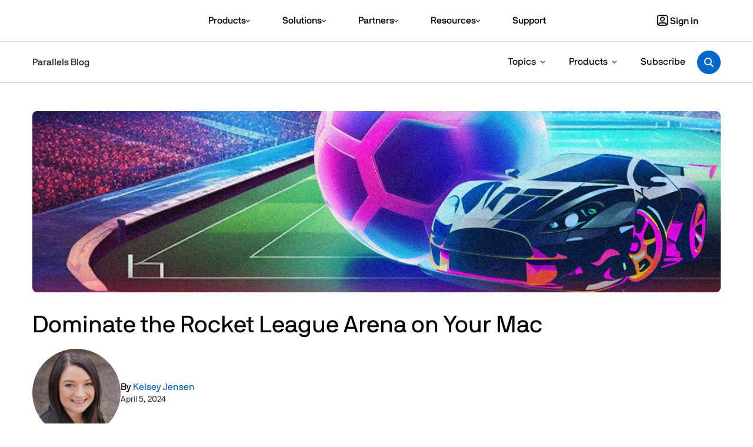

--- FILE ---
content_type: text/html; charset=UTF-8
request_url: https://www.parallels.com/blogs/rocket-league/
body_size: 30942
content:
<!DOCTYPE html>
<html lang="en" dir="ltr" prefix="og: https://ogp.me/ns#" data-selected-translation="en">
  <head>
    <title>Dominate the Rocket League Arena on Your Mac | Parallels</title>
    <meta charset="utf-8" />
<meta name="viewport" content="width=device-width, initial-scale=1, shrink-to-fit=no" />
<meta name="MobileOptimized" content="width" />
<meta name="HandheldFriendly" content="true" />
<meta name="description" content="You can play Rocket League on a Mac! Just install Windows on your Mac with Parallels Desktop. Learn how to play Rocket League on a Mac." />
<link rel="canonical" href="https://www.parallels.com/blogs/rocket-league/" />
<meta name="twitter:card" content="summary_large_image" />
<meta name="twitter:title" content="Dominate the Rocket League Arena on Your Mac | Parallels" />
<meta name="twitter:site" content="@parallels" />
<meta name="twitter:image" content="https://www.parallels.com/themes/custom/parallels_bootstrap/images/default-og-logo.png" />
<meta name="twitter:app:name:iphone" content="Parallels Desktop" />
<meta name="twitter:app:id:iphone" content="/us/app/parallels-desktop/id1085114709" />
<meta name="Generator" content="Drupal 10 (https://www.drupal.org)" />
<link rel="image_src" href="https://www.parallels.com/themes/custom/parallels_bootstrap/images/default-og-logo.png" />
<meta property="og:site_name" content="Parallels" />
<meta property="og:url" content="https://www.parallels.com/blogs/rocket-league/" />
<meta property="og:title" content="Dominate the Rocket League Arena on Your Mac | Parallels" />
<meta property="og:description" content="You can play Rocket League on a Mac! Just install Windows on your Mac with Parallels Desktop. Learn how to play Rocket League on a Mac." />
<meta property="og:image" content="https://www.parallels.com/themes/custom/parallels_bootstrap/images/default-og-logo.png" />
<meta property="og:image:secure_url" content="https://www.parallels.com/themes/custom/parallels_bootstrap/images/default-og-logo.png" />
<meta name="twitter:description" content="You can play Rocket League on a Mac! Just install Windows on your Mac with Parallels Desktop. Learn how to play Rocket League on a Mac." />
<link rel="alternate" hreflang="x-default" href="https://www.parallels.com/blogs/rocket-league/" />
<link rel="alternate" hreflang="en" href="https://www.parallels.com/blogs/rocket-league/" />
<script type="application/ld+json">{
    "@context": "https://schema.org",
    "@graph": [
        {
            "@type": "WebPage",
            "@id": "https://www.parallels.com/blogs/rocket-league/",
            "description": "You can play Rocket League on a Mac! Just install Windows on your Mac with Parallels Desktop. Learn how to play Rocket League on a Mac.",
            "author": {
                "@type": "Organization",
                "name": "Parallels",
                "url": "https://www.parallels.com",
                "logo": {
                    "@type": "ImageObject",
                    "url": "https://www.parallels.com/themes/custom/parallels_bootstrap/logo.svg"
                }
            }
        },
        {
            "@type": "WebSite",
            "name": "Parallels",
            "url": "https://www.parallels.com/blogs/rocket-league/",
            "publisher": {
                "@type": "Organization",
                "name": "Parallels",
                "url": "https://www.parallels.com",
                "logo": {
                    "@type": "ImageObject",
                    "url": "https://www.parallels.com/themes/custom/parallels_bootstrap/logo.svg"
                }
            }
        }
    ]
}</script>
<meta http-equiv="x-ua-compatible" content="ie=edge" />


        <!-- GTM Core Data Layer Push -->
    <script>
      window.dataLayer = window.dataLayer || [];
      window.dataLayer.push({
        'event': 'dataLayer-initialized',
        'content_type': 'undefined',
        'resource_type': 'undefined',
        'industry': 'undefined',
        'lifecycle_stage': 'undefined',
        'program_type': 'undefined',
        'engagement_type': 'undefined',
        'consumer_type': 'undefined',
        'user_role': 'undefined',
        'product': 'undefined'
      });
    </script>
    <!-- END GTM Core Data Layer Push -->
    
    <link rel="stylesheet" media="all" href="/sites/default/files/css/css_STm6iSvlawhNrKTAjZtgWkn3gE1ugQbejRblkQ2bmtQ.css?delta=0&amp;language=en&amp;theme=parallels_bootstrap&amp;include=eJyNzDsOgCAMANAL8TmSKdAgprSkhURv7-bkwP7ysijGLH0II08LAxSIkOxIItOmwvD-RCioLu_Yjrz2pFH71qJrAAW44HY_OFaSBORtPtS4vlSGR0E" />
<link rel="stylesheet" media="all" href="/sites/default/files/css/css_8Lqy6MkyL7nbexvY_32WYN_kyncdzUTk4BSYHCUu5-Y.css?delta=1&amp;language=en&amp;theme=parallels_bootstrap&amp;include=eJyNzDsOgCAMANAL8TmSKdAgprSkhURv7-bkwP7ysijGLH0II08LAxSIkOxIItOmwvD-RCioLu_Yjrz2pFH71qJrAAW44HY_OFaSBORtPtS4vlSGR0E" />

    <script type="application/json" data-drupal-selector="drupal-settings-json">{"path":{"baseUrl":"\/","pathPrefix":"","currentPath":"node\/10428","currentPathIsAdmin":false,"isFront":false,"currentLanguage":"en"},"pluralDelimiter":"\u0003","suppressDeprecationErrors":true,"ajaxPageState":{"libraries":"[base64]","theme":"parallels_bootstrap","theme_token":null},"ajaxTrustedUrl":{"form_action_p_pvdeGsVG5zNF_XLGPTvYSKCf43t8qZYSwcfZl2uzM":true,"\/blogs\/rocket-league\/?clientId=740968361.1718549366\u0026ajax_form=1":true},"gtag":{"tagId":"","consentMode":false,"otherIds":[],"events":[],"additionalConfigInfo":[]},"gtm":{"tagId":null,"settings":{"data_layer":"dataLayer","include_classes":false,"allowlist_classes":"","blocklist_classes":"","include_environment":false,"environment_id":"","environment_token":""},"tagIds":["GTM-565KQNW"]},"ajax":{"edit-submit":{"callback":"newsletter_subscription_ajax_callback","wrapper":"simplenews-subscription-form-wrapper","event":"mousedown","keypress":true,"prevent":"click","url":"\/blogs\/rocket-league\/?clientId=740968361.1718549366\u0026ajax_form=1","httpMethod":"POST","dialogType":"ajax","submit":{"_triggering_element_name":"op","_triggering_element_value":"Subscribe"}}},"user":{"uid":0,"permissionsHash":"bff298d3cd31118cb3cc36012c5e0b9f2c02cbbe1cd9d1c215cc5f5448a4997f"}}</script>
<script src="/modules/custom/drupal_ecom/dist/ecom.js?v=1.0.0" type="module"></script>
<script src="/sites/default/files/js/js_aevIR_jyKlMJFkCJKESXjeTeKbCyMnfruIBqFnlPfu4.js?scope=header&amp;delta=1&amp;language=en&amp;theme=parallels_bootstrap&amp;include=[base64]"></script>
<script src="/modules/custom/drupal_ecom/js/library.implementation.js?v=1.0.0" type="module"></script>
<script src="/modules/contrib/google_tag/js/gtag.js?t9bq9f"></script>
<script src="/modules/contrib/google_tag/js/gtm.js?t9bq9f"></script>

    
<link rel="preload" href="/static/common/fonts/nbinternationalpromed-webfont.woff2" as="font" type="font/woff2" crossorigin>
<link rel="preload" href="/static/common/fonts/nbinternationalproreg-webfont.woff2" as="font" type="font/woff2" crossorigin>
<link rel="preload" href="/static/common/fonts/nbinternationalprobol-webfont.woff2" as="font" type="font/woff2" crossorigin>
<link rel="preload" href="/static/common/fonts/nbinternationalprolig-webfont.woff2" as="font" type="font/woff2" crossorigin>
<link rel="preload" href="/themes/custom/parallels_bootstrap/drupal/fontawesome-pro/webfonts/custom-icons.woff2" as="font" type="font/woff2" crossorigin>
<link rel="preload" href="/themes/custom/parallels_bootstrap/drupal/fontawesome-pro/webfonts/fa-brands-400.woff2" as="font" type="font/woff2" crossorigin>
<link rel="preload" href="/themes/custom/parallels_bootstrap/drupal/fontawesome-pro/webfonts/fa-regular-400.woff2" as="font" type="font/woff2" crossorigin>
<link rel="preload" href="/themes/custom/parallels_bootstrap/drupal/fontawesome-pro/webfonts/fa-solid-900.woff2" as="font" type="font/woff2" crossorigin>
  </head>
  <body class="layout-no-sidebars page-node-10428 path-node node--type-blog-post">
    <a href="#main-content" class="visually-hidden-focusable">
      Skip to main content
    </a>

    <noscript><iframe src="https://www.googletagmanager.com/ns.html?id=GTM-565KQNW"
                  height="0" width="0" style="display:none;visibility:hidden"></iframe></noscript>

      <div class="dialog-off-canvas-main-canvas" data-off-canvas-main-canvas>
    

<div data-component-id="parallels_bootstrap:header" class="prls-header page__header">
  <nav class="container-lg prls-header__nav">
          <a
    href="/"
    title="Parallels"
    rel="home"
    class="prls-header__logo"
    data-track-event="e_navigation"
    data-track-attr-navlocation="header-navbar"
    data-track-attr-navcontent="topNav-parallels"
  >
          <svg xmlns="http://www.w3.org/2000/svg" viewBox="0 0 1000 214">
        <title>Parallels</title>
        <path fill="#100f0d"
          d="M986.778 48.519c0 1.55-1.102 2.663-3.17 2.663h-4.087v-5.47h3.987c2.022 0 3.27.918 3.27 2.708v.099zm4.132-.241v-.099c0-1.647-.525-3.05-1.533-4.067-1.3-1.306-3.221-2.03-5.723-2.03h-8.22v18.636h4.087v-6.002h3.22l3.943 6.002h4.758l-4.518-6.68c2.352-.868 3.986-2.759 3.986-5.76zm7.068 3.629c0 8.57-6.632 15.59-15.426 15.59-8.748 0-15.339-6.926-15.339-15.494v-.096c0-8.568 6.636-15.585 15.432-15.585 8.748 0 15.333 6.917 15.333 15.489v.096zm-15.333-17.523c-9.759 0-17.448 7.987-17.448 17.523v.096c0 9.539 7.595 17.43 17.355 17.43 9.754 0 17.448-7.991 17.448-17.526v-.096c0-9.537-7.595-17.427-17.355-17.427zm-414.97 121.623c.027 2.897-1.76 2.853-4.071 2.853H529.41c-7.27-.47-8.302-6.966-8.372-12.841.106-6.699.696-12.673 8.727-12.863h37.91v22.851zm-3.61-90.895h-66.46v25.435h57.988c3.485.035 6.539.613 9.115 3.155 2.368 2.769 2.968 5.761 2.968 9.292v4.73H522.36c-6.507.042-12.226.928-18.011 4.13-12.115 7.709-14.83 19.454-14.95 33.092.089 13.713 2.235 28.476 15 36.009 5.822 2.892 11.589 3.333 17.965 3.333h53.246c14.879-.104 22.799-7.138 22.856-22.072v-58.632c-.149-8.377-1.425-16.264-5.376-23.706-6.285-10.446-17.358-14.494-29.025-14.766zM609.829 184.3h30.795V28.892h-30.795V184.3zm42.155-.012h30.801V28.892h-30.801v155.396zm163.372-.473h30.792V28.41h-30.792v155.405zM490.64 65.112H464.9c-14.267 0-26.855 2.41-37.334 12.324-8.612 9.542-10.642 20.846-10.773 33.398v73.454h30.796v-66.82c.055-6.369.51-12.629 3.655-18.285 4.622-7.07 12.124-8.59 19.993-8.636h19.403V65.112zm-233.26 27.77c-2.772 9.557-10.232 10.422-18.584 10.422h-49.72V63.828c.005-1.654-.128-3.49.996-4.818 1.308-1.124 2.684-1.015 4.32-1.015h44.82c10.502.097 16.838 2.568 18.825 13.473.99 6.94.983 14.58-.657 21.414zm29.262-46.838c-7.918-13.057-20.832-16.55-35.165-16.673h-71.613c-7.658.056-14.492 1.967-19.835 7.808-4.279 5.428-4.887 10.99-4.91 17.693v129.905h33.957v-52.842h65.952c9.366-.198 18.436-2.702 25.629-8.992 7.905-7.755 10.797-18.036 12.116-28.996.94-9.15.95-18.531-.053-27.679-.907-7.155-2.571-13.892-6.078-20.223v-.001zm87.992 110.447c.023 2.893-1.765 2.847-4.072 2.847h-34.194c-7.268-.463-8.302-6.962-8.372-12.835.105-6.703.7-12.676 8.732-12.87h37.905l.001 22.858zm-3.612-90.895h-66.456v25.431h57.988c3.486.033 6.54.61 9.108 3.159 2.376 2.762 2.972 5.75 2.972 9.288v4.729h-45.316c-6.504.041-12.222.93-18.006 4.135-12.118 7.708-14.836 19.453-14.954 33.09.09 13.712 2.235 28.472 14.998 36.012 5.828 2.884 11.59 3.336 17.968 3.336h53.244c14.878-.108 22.8-7.145 22.858-22.08v-58.628c-.145-8.38-1.42-16.268-5.374-23.702-6.291-10.455-17.362-14.506-29.03-14.77zm400.846 45.106h-47.796c.156-5.202.894-10.471 4.658-14.446 4.666-4.93 12.335-6.141 20.564-6.141 11.367.064 23.791 2.361 25.075 16.021.083 2.622.35 4.29-2.501 4.566zm20.678-35.567c-12.338-9.913-28.142-10.452-43.212-10.452-15.949.115-32.893 1.61-45.02 13.65-11.461 12.46-11.869 29.35-11.965 45.46-.015 7.767.081 15.51 1.07 23.222 1.271 8.975 3.77 17.076 9.43 24.233 6.317 7.243 13.835 10.868 23.152 12.368 3.833.508 7.653.672 11.512.672h64.955V158.86h-57.575l-3.288-.077c-7.132-.501-12.6-2.125-15.67-9.17-1.354-4.33-1.685-8.943-1.87-13.474h61.643c8.616-.13 15.284-3.977 18.58-12.233 1.694-5.018 2.046-10.528 1.828-15.798-.535-12.825-3.831-24.466-13.57-32.973zm156.34 49.988c-7.37-4.47-15.449-6.781-23.645-9.184l-24.157-6.823c-4.208-1.224-9.191-2.525-12.766-5.157-2.12-1.975-2.413-3.483-2.45-6.319.077-5.31 2.296-7.093 8.697-7.093h62.21V65.112h-66.007c-16.939.067-30.468 5.126-34.302 23.41-1.936 11.254-.58 23.458 7.176 32.249 6.588 6.632 15.21 9.81 23.996 12.272l21.47 5.965c5.345 1.487 10.794 2.895 15.964 4.946 1.53.654 3.229 1.452 4.084 2.99 1.241 2.215 1.592 6.53.309 8.822-1.28 2.29-3.816 3.024-6.532 3.094h-65.757v25.428h74.421c19.623-.12 30.327-12.056 30.23-31.792-.055-10.961-3.565-20.936-12.94-27.373" />
        <path fill="#dc1c30" fill-rule="evenodd"
          d="M17.241 0c9.48 0 17.235 7.855 17.235 17.455v179.233c0 9.608-7.755 17.459-17.235 17.459C7.76 214.147 0 206.297 0 196.688V17.455C0 7.855 7.76 0 17.241 0m68.922 0c9.483 0 17.24 7.855 17.24 17.455v179.233c0 9.608-7.757 17.459-17.24 17.459-9.477 0-17.237-7.85-17.237-17.459V17.455C68.926 7.855 76.686 0 86.164 0" />
        <path fill="#db1c30" fill-rule="evenodd"
          d="M17.241 0c9.48 0 17.235 7.855 17.235 17.455v179.233c0 9.608-7.755 17.459-17.235 17.459C7.76 214.147 0 206.297 0 196.688V17.455C0 7.855 7.76 0 17.241 0m68.922 0c9.483 0 17.24 7.855 17.24 17.455v179.233c0 9.608-7.757 17.459-17.24 17.459-9.477 0-17.237-7.85-17.237-17.459V17.455C68.926 7.855 76.686 0 86.164 0" />
      </svg>
      </a>

      <button
      type="button"
      class="prls-header__burger"
      aria-controls="prls-header__dropdown"
      aria-expanded="false"
      aria-label="Toggle the menu"
    >
      <i class="fa-kit fa-menu"></i>
    </button>
    <div id="prls-header__dropdown" class="prls-header__dropdown">
            

  
          
    <ul class="clearfix m-menu" data-component-id="parallels_bootstrap:menu">

                              
                        
                
                
                        
                                        
                                            
        
                                  
                                                                                                    
                        
        <li class="m-menu__item m-menu__item--l0 m-menu__item--type-NEW_PRODUCTS">
                    
            <span
                             class="m-menu__span m-menu__span--l0" tabindex="0" data-track-event="e_navigation" data-track-attr-navlocation="headerNavBar" data-track-attr-navcontent="topNav-menu-products"
            >
              
              <span class="m-menu__link-text">Products</span>
                              <i class="m-menu__arrow fa-solid fa-chevron-down" aria-hidden="true"></i>
                          </span>

          
                                                          <div class="m-menu__submenu m-menu__submenu--l0 m-menu__submenu--new-products">
                                                                
                  
          
    <ul class="m-menu__subnav m-menu__subnav--l1">

                              
                        
                
                
                        
                                        
                                            
        
                
                                  
                                          
        <li class="m-menu__item m-menu__item--l1 m-menu__item--type-link">
                    
            <span
                             class="m-menu__span m-menu__span--l1"
            >
              <i class="fa-kit fa-xl fa-user m-menu__icon" aria-hidden="true"></i>
              <span class="m-menu__link-text">Individual</span>
                          </span>

          
                                                          <div class="m-menu__submenu m-menu__submenu--l1">
                                                      
          
    <ul class="m-menu__subnav m-menu__subnav--l2">

                              
                        
                
                
                        
                                        
                                            
        
                
                                                                                                    
                        
        <li class="m-menu__item m-menu__item--l2 m-menu__item--type-link">
                    
            <a
                              href="/products/desktop/"
                             class="m-menu__link m-menu__link--l2" data-track-event="e_navigation" data-track-attr-navlocation="headerNavBar" data-track-attr-navcontent="topNav-menu-products-desktop"
            >
              
              <span class="m-menu__link-text">Parallels Desktop for Mac</span>
                          </a>

          
                                                              </li>
                              
                        
                
                
                        
                                        
                                            
        
                
                                                                                                    
                        
        <li class="m-menu__item m-menu__item--l2 m-menu__item--type-link">
                    
            <a
                              href="/products/desktop/pro/"
                             class="m-menu__link m-menu__link--l2" data-track-event="e_navigation" data-track-attr-navlocation="headerNavBar" data-track-attr-navcontent="topNav-menu-products-pdpro"
            >
              
              <span class="m-menu__link-text">Parallels Desktop for Mac Pro</span>
                          </a>

          
                                                              </li>
          </ul>
  
                              </div>
                              </li>
                              
                        
                
                
                        
                                        
                                            
        
                
                                  
                                          
        <li class="m-menu__item m-menu__item--l1 m-menu__item--type-link">
                    
            <span
                             class="m-menu__span m-menu__span--l1"
            >
              <i class="fa-kit fa-xl fa-grid-01 m-menu__icon" aria-hidden="true"></i>
              <span class="m-menu__link-text">Other</span>
                          </span>

          
                                                          <div class="m-menu__submenu m-menu__submenu--l1">
                                                      
          
    <ul class="m-menu__subnav m-menu__subnav--l2">

                              
                        
                
                
                        
                                        
                                            
        
                
                                                                                                    
                        
        <li class="m-menu__item m-menu__item--l2 m-menu__item--type-link">
                    
            <a
                              href="/products/toolbox/"
                             class="m-menu__link m-menu__link--l2" data-track-event="e_navigation" data-track-attr-navlocation="headerNavBar" data-track-attr-navcontent="topNav-menu-products-toolbox"
            >
              
              <span class="m-menu__link-text">Parallels Toolbox</span>
                          </a>

          
                                                              </li>
          </ul>
  
                              </div>
                              </li>
          </ul>
                    
          
    <ul class="m-menu__subnav m-menu__subnav--l1">

                              
                        
                
                
                        
                                        
                                            
        
                
                                  
                                          
        <li class="m-menu__item m-menu__item--l1 m-menu__item--type-link">
                    
            <span
                             class="m-menu__span m-menu__span--l1"
            >
              <i class="fa-kit fa-lg fa-briefcase-02 m-menu__icon" aria-hidden="true"></i>
              <span class="m-menu__link-text">Business</span>
                          </span>

          
                                                          <div class="m-menu__submenu m-menu__submenu--l1">
                                                      
          
    <ul class="m-menu__subnav m-menu__subnav--l2">

                              
                        
                
                
                        
                                        
                                            
        
                
                                  
                        
        <li class="m-menu__item m-menu__item--l2 m-menu__item--type-link">
                    
            <span
                             class="m-menu__span m-menu__span--l2"
            >
              
              <span class="m-menu__link-text">Desktop</span>
                          </span>

          
                                                          <div class="m-menu__submenu m-menu__submenu--l2">
                                                      
          
    <ul class="m-menu__subnav m-menu__subnav--l3">

                              
                        
                
                
                        
                                        
                                            
        
                
                                                                                                    
                        
        <li class="m-menu__item m-menu__item--l3 m-menu__item--type-link">
                    
            <a
                              href="/products/business/"
                             class="m-menu__link m-menu__link--l3" data-track-event="e_navigation" data-track-attr-navlocation="headerNavBar" data-track-attr-navcontent="topNav-menu-products-pdb"
            >
              
              <span class="m-menu__link-text">Parallels Desktop for Mac Business Edition</span>
                          </a>

          
                                                              </li>
                              
                        
                
                
                        
                                        
                                            
        
                
                                                                                                    
                        
        <li class="m-menu__item m-menu__item--l3 m-menu__item--type-link">
                    
            <a
                              href="/products/desktop/enterprise/"
                             class="m-menu__link m-menu__link--l3" data-track-event="e_navigation" data-track-attr-navlocation="headerNavBar" data-track-attr-navcontent="topNav-menu-products-pde"
            >
              
              <span class="m-menu__link-text">Parallels Desktop for Mac Enterprise Edition</span>
                          </a>

          
                                                              </li>
          </ul>
  
                              </div>
                              </li>
                              
                        
                
                
                        
                                        
                                            
        
                
                                  
                        
        <li class="m-menu__item m-menu__item--l2 m-menu__item--type-link">
                    
            <span
                             class="m-menu__span m-menu__span--l2"
            >
              
              <span class="m-menu__link-text">Cloud</span>
                          </span>

          
                                                          <div class="m-menu__submenu m-menu__submenu--l2">
                                                      
          
    <ul class="m-menu__subnav m-menu__subnav--l3">

                              
                        
                
                
                        
                                        
                                            
        
                
                                                                                                    
                        
        <li class="m-menu__item m-menu__item--l3 m-menu__item--type-link">
                    
            <a
                              href="/products/daas/"
                             class="m-menu__link m-menu__link--l3" data-track-event="e_navigation" data-track-attr-navlocation="headerNavBar" data-track-attr-navcontent="topNav-menu-products-daas"
            >
              
              <span class="m-menu__link-text">Parallels DaaS</span>
                          </a>

          
                                                              </li>
                              
                        
                
                
                        
                                        
                                            
        
                
                                                                                                    
                        
        <li class="m-menu__item m-menu__item--l3 m-menu__item--type-link">
                    
            <a
                              href="/products/browser-isolation/"
                             class="m-menu__link m-menu__link--l3" data-track-event="e_navigation" data-track-attr-navlocation="headerNavBar" data-track-attr-navcontent="topNav-menu-products-pbi"
            >
              
              <span class="m-menu__link-text">Parallels Browser Isolation</span>
                          </a>

          
                                                              </li>
          </ul>
  
                              </div>
                              </li>
                              
                        
                
                
                        
                                        
                                            
        
                
                                  
                        
        <li class="m-menu__item m-menu__item--l2 m-menu__item--type-link">
                    
            <span
                             class="m-menu__span m-menu__span--l2"
            >
              
              <span class="m-menu__link-text">On-Prem &amp; Hybrid</span>
                          </span>

          
                                                          <div class="m-menu__submenu m-menu__submenu--l2">
                                                      
          
    <ul class="m-menu__subnav m-menu__subnav--l3">

                              
                        
                
                
                        
                                        
                                            
        
                
                                                                                                    
                        
        <li class="m-menu__item m-menu__item--l3 m-menu__item--type-link">
                    
            <a
                              href="/products/ras/remote-application-server/"
                             class="m-menu__link m-menu__link--l3" data-track-event="e_navigation" data-track-attr-navlocation="headerNavBar" data-track-attr-navcontent="topNav-menu-products-ras"
            >
              
              <span class="m-menu__link-text">Parallels RAS</span>
                          </a>

          
                                                              </li>
                              
                        
                
                
                        
                                        
                                            
        
                
                                                                                                    
                        
        <li class="m-menu__item m-menu__item--l3 m-menu__item--type-link">
                    
            <a
                              href="/products/psw/"
                             class="m-menu__link m-menu__link--l3" data-track-event="e_navigation" data-track-attr-navlocation="headerNavBar" data-track-attr-navcontent="topNav-menu-products-psw"
            >
              
              <span class="m-menu__link-text">Parallels Secure Workspace</span>
                          </a>

          
                                                              </li>
                              
                        
                
                
                        
                                        
                                            
        
                
                                                                                                    
                        
        <li class="m-menu__item m-menu__item--l3 m-menu__item--type-VIEW_ALL">
                                <a
              href="/products/"
              class="m-menu__link m-menu__link--view-all"
               class="m-menu__link m-menu__link--l3" data-track-event="e_navigation" data-track-attr-navlocation="headerNavBar" data-track-attr-navcontent="topNav-menu-products-all"
            >
              <span class="m-menu__link-text">View all products</span>&nbsp;
              <i class="fa-solid fa-arrow-right m-menu__view-all-arrow" aria-hidden="true"></i>
            </a>

          
                                                              </li>
          </ul>
  
                              </div>
                              </li>
          </ul>
  
                              </div>
                              </li>
          </ul>
                    
          
    <ul class="m-menu__subnav m-menu__subnav--l1">

                              
                        
                
                
                        
                                        
                                            
        
                
                                                                                                                          
                        
        <li class="m-menu__item m-menu__item--l1 m-menu__item--type-DOWNLOAD_NEW">
                                <a
              href="/products/desktop/trial/"
              class="m-menu__link m-menu__link--try-now"
               class="m-menu__link m-menu__link--l1" data-track-event="e_navigation" data-track-attr-navlocation="headerNavBar" data-track-attr-navcontent="topNav-menu-products-pd-trial" title="Download your 14-day free trial of Parallels Desktop Pro"
            >
              <div class="m-menu__try-now-badge"></div>
              <div class="m-menu__link--try-now-content">
                <div class="m-menu__link-text">Try Parallels Desktop for free</div>
                <div class="m-menu__link-description">Download your 14-day free trial of Parallels Desktop Pro</div>
              </div>
            </a>

          
                                                              </li>
                              
                        
                
                                  
                        
                                        
                                            
        
                
                                  
                                          
        <li class="m-menu__item m-menu__item--l1 m-menu__item--type-link m-menu__item--promo">
                    
            <span
                             class="m-menu__span m-menu__span--l1"
            >
              <i class="fa-kit fa-lg fa-announcement-03 m-menu__icon" aria-hidden="true"></i>
              <span class="m-menu__link-text">Special offer</span>
                          </span>

          
                                                          <div class="m-menu__submenu m-menu__submenu--l1">
                                                      
          
    <ul class="m-menu__subnav m-menu__subnav--l2">

                              
                        
                
                
                        
                                        
                                            
        
                
                                                                                                    
                        
        <li class="m-menu__item m-menu__item--l2 m-menu__item--type-link">
                    
            <a
                              href="/plans/education/"
                             class="m-menu__link m-menu__link--l2" data-track-event="e_navigation" data-track-attr-navlocation="headerNavBar" data-track-attr-navcontent="topNav-menu-products-education"
            >
              
              <span class="m-menu__link-text">Students and Educators</span>
                          </a>

          
                                                              </li>
                              
                        
                
                
                        
                                        
                                            
        
                
                                                                                                                          
                        
        <li class="m-menu__item m-menu__item--l2 m-menu__item--type-link">
                    
            <a
                              href="/landingpage/pd/military/"
                             class="m-menu__link m-menu__link--l2 hide-non-US" data-track-event="e_navigation" data-track-attr-navlocation="headerNavBar" data-track-attr-navcontent="topNav-menu-products-military"
            >
              
              <span class="m-menu__link-text">Military</span>
                          </a>

          
                                                              </li>
                              
                        
                
                
                        
                                        
                                            
        
                
                                                                                                                          
                        
        <li class="m-menu__item m-menu__item--l2 m-menu__item--type-link">
                    
            <a
                              href="/landingpage/pd/government/"
                             class="m-menu__link m-menu__link--l2 hide-non-US" data-track-event="e_navigation" data-track-attr-navlocation="headerNavBar" data-track-attr-navcontent="topNav-menu-products-government"
            >
              
              <span class="m-menu__link-text">Government</span>
                          </a>

          
                                                              </li>
                              
                        
                
                
                        
                                        
                                            
        
                
                                                                                                                          
                        
        <li class="m-menu__item m-menu__item--l2 m-menu__item--type-link">
                    
            <a
                              href="/landingpage/pd/nonprofit/"
                             class="m-menu__link m-menu__link--l2 hide-non-US" data-track-event="e_navigation" data-track-attr-navlocation="headerNavBar" data-track-attr-navcontent="topNav-menu-products-nonprofit"
            >
              
              <span class="m-menu__link-text">Nonprofit</span>
                          </a>

          
                                                              </li>
          </ul>
  
                              </div>
                              </li>
          </ul>
                </div>
            
                  </li>
                              
                        
                
                                  
                        
                                        
                                            
        
                                  
                                                                                                    
                        
        <li class="m-menu__item m-menu__item--l0 m-menu__item--type-link m-menu__item--solutions">
                    
            <span
                             class="m-menu__span m-menu__span--l0" tabindex="0" data-track-event="e_navigation" data-track-attr-navlocation="headerNavBar" data-track-attr-navcontent="topNav-menu-solutions"
            >
              
              <span class="m-menu__link-text">Solutions</span>
                              <i class="m-menu__arrow fa-solid fa-chevron-down" aria-hidden="true"></i>
                          </span>

          
                                                          <div class="m-menu__submenu m-menu__submenu--l0">
                                                                          
          
    <ul class="m-menu__subnav m-menu__subnav--l1">

                              
                        
                
                
                        
                                        
                                            
        
                
                                  
                                          
        <li class="m-menu__item m-menu__item--l1 m-menu__item--type-link">
                    
            <span
                             class="m-menu__span m-menu__span--l1"
            >
              <i class="fa-kit fa-lg fa-building-05 m-menu__icon" aria-hidden="true"></i>
              <span class="m-menu__link-text">Company type</span>
                          </span>

          
                                                          <div class="m-menu__submenu m-menu__submenu--l1">
                                                      
          
    <ul class="m-menu__subnav m-menu__subnav--l2">

                              
                        
                
                
                        
                                        
                                            
        
                
                                                                                                    
                        
        <li class="m-menu__item m-menu__item--l2 m-menu__item--type-link">
                    
            <a
                              href="/solutions/enterprise/"
                             class="m-menu__link m-menu__link--l2" data-track-event="e_navigation" data-track-attr-navlocation="headerNavBar" data-track-attr-navcontent="topNav-menu-solutions-enterprise"
            >
              
              <span class="m-menu__link-text">Enterprise</span>
                          </a>

          
                                                              </li>
                              
                        
                
                
                        
                                        
                                            
        
                
                                                                                                    
                        
        <li class="m-menu__item m-menu__item--l2 m-menu__item--type-link">
                    
            <a
                              href="/solutions/smb/"
                             class="m-menu__link m-menu__link--l2" data-track-event="e_navigation" data-track-attr-navlocation="headerNavBar" data-track-attr-navcontent="topNav-menu-solutions-smallBusiness"
            >
              
              <span class="m-menu__link-text">Small business</span>
                          </a>

          
                                                              </li>
                              
                        
                
                
                        
                                        
                                            
        
                
                                                                                                    
                        
        <li class="m-menu__item m-menu__item--l2 m-menu__item--type-link">
                    
            <a
                              href="/partners/msp/"
                             class="m-menu__link m-menu__link--l2" data-track-event="e_navigation" data-track-attr-navlocation="headerNavBar" data-track-attr-navcontent="topNav-menu-solutions-serviceProviders"
            >
              
              <span class="m-menu__link-text">Service Providers</span>
                          </a>

          
                                                              </li>
          </ul>
  
                              </div>
                              </li>
          </ul>
  
                                        
          
    <ul class="m-menu__subnav m-menu__subnav--l1">

                              
                        
                
                
                        
                                        
                                            
        
                
                                  
                                          
        <li class="m-menu__item m-menu__item--l1 m-menu__item--type-link">
                    
            <span
                             class="m-menu__span m-menu__span--l1"
            >
              <i class="fa-regular fa-lg fa-crosshairs m-menu__icon" aria-hidden="true"></i>
              <span class="m-menu__link-text">Use case</span>
                          </span>

          
                                                          <div class="m-menu__submenu m-menu__submenu--l1">
                                                      
          
    <ul class="m-menu__subnav m-menu__subnav--l2">

                              
                        
                
                
                        
                                        
                                            
        
                
                                                                                                    
                        
        <li class="m-menu__item m-menu__item--l2 m-menu__item--type-link">
                    
            <a
                              href="/plans/education/"
                             class="m-menu__link m-menu__link--l2" data-track-event="e_navigation" data-track-attr-navlocation="headerNavBar" data-track-attr-navcontent="topNav-menu-solutions-education"
            >
              
              <span class="m-menu__link-text">Education</span>
                          </a>

          
                                                              </li>
                              
                        
                
                
                        
                                        
                                            
        
                
                                                                                                    
                        
        <li class="m-menu__item m-menu__item--l2 m-menu__item--type-link">
                    
            <a
                              href="/games/"
                             class="m-menu__link m-menu__link--l2" data-track-event="e_navigation" data-track-attr-navlocation="headerNavBar" data-track-attr-navcontent="topNav-menu-solutions-gaming"
            >
              
              <span class="m-menu__link-text">Gaming</span>
                          </a>

          
                                                              </li>
                              
                        
                
                
                        
                                        
                                            
        
                
                                                                                                    
                        
        <li class="m-menu__item m-menu__item--l2 m-menu__item--type-link">
                    
            <a
                              href="/products/desktop/use-cases/developers/"
                             class="m-menu__link m-menu__link--l2" data-track-event="e_navigation" data-track-attr-navlocation="headerNavBar" data-track-attr-navcontent="topNav-menu-solutions-developers"
            >
              
              <span class="m-menu__link-text">Developers</span>
                          </a>

          
                                                              </li>
                              
                        
                
                
                        
                                        
                                            
        
                
                                                                                                    
                        
        <li class="m-menu__item m-menu__item--l2 m-menu__item--type-link">
                    
            <a
                              href="/solutions/devops/"
                             class="m-menu__link m-menu__link--l2" data-track-event="e_navigation" data-track-attr-navlocation="headerNavBar" data-track-attr-navcontent="topNav-menu-solutions-devOps"
            >
              
              <span class="m-menu__link-text">DevOps</span>
                          </a>

          
                                                              </li>
                              
                        
                
                
                        
                                        
                                            
        
                
                                                                                                    
                        
        <li class="m-menu__item m-menu__item--l2 m-menu__item--type-VIEW_ALL">
                                <a
              href="/solutions/"
              class="m-menu__link m-menu__link--view-all"
               class="m-menu__link m-menu__link--l2" data-track-event="e_navigation" data-track-attr-navlocation="headerNavBar" data-track-attr-navcontent="topNav-menu-all-solutions"
            >
              <span class="m-menu__link-text">View all solutions</span>&nbsp;
              <i class="fa-solid fa-arrow-right m-menu__view-all-arrow" aria-hidden="true"></i>
            </a>

          
                                                              </li>
          </ul>
  
                              </div>
                              </li>
          </ul>
  
                                        
          
    <ul class="m-menu__subnav m-menu__subnav--l1">

                              
                        
                
                
                        
                                        
                                            
        
                
                                  
                                          
        <li class="m-menu__item m-menu__item--l1 m-menu__item--type-link">
                    
            <span
                             class="m-menu__span m-menu__span--l1"
            >
              <i class="fa-regular fa-lg fa-browser m-menu__icon" aria-hidden="true"></i>
              <span class="m-menu__link-text">Application / Integration</span>
                          </span>

          
                                                          <div class="m-menu__submenu m-menu__submenu--l1">
                                                      
          
    <ul class="m-menu__subnav m-menu__subnav--l2">

                              
                        
                
                
                        
                                        
                                            
        
                
                                  
                        
        <li class="m-menu__item m-menu__item--l2 m-menu__item--type-link">
                    
            <span
                             class="m-menu__span m-menu__span--l2"
            >
              
              <span class="m-menu__link-text">Microsoft ecosystem</span>
                          </span>

          
                                                          <div class="m-menu__submenu m-menu__submenu--l2">
                                                      
          
    <ul class="m-menu__subnav m-menu__subnav--l3">

                              
                        
                
                
                        
                                        
                                            
        
                
                                                                                                    
                        
        <li class="m-menu__item m-menu__item--l3 m-menu__item--type-link">
                    
            <a
                              href="/products/ras/capabilities/avd/"
                             class="m-menu__link m-menu__link--l3" data-track-event="e_navigation" data-track-attr-navlocation="headerNavBar" data-track-attr-navcontent="topNav-menu-solutions-microsoftAzureVirtualDesktop"
            >
              
              <span class="m-menu__link-text">Microsoft Azure Virtual Desktop</span>
                          </a>

          
                                                              </li>
                              
                        
                
                
                        
                                        
                                            
        
                
                                                                                                    
                        
        <li class="m-menu__item m-menu__item--l3 m-menu__item--type-link">
                    
            <a
                              href="/apps/microsoft-office/"
                             class="m-menu__link m-menu__link--l3" data-track-event="e_navigation" data-track-attr-navlocation="headerNavBar" data-track-attr-navcontent="topNav-menu-solutions-microsoftOffice"
            >
              
              <span class="m-menu__link-text">Microsoft Office</span>
                          </a>

          
                                                              </li>
                              
                        
                
                
                        
                                        
                                            
        
                
                                                                                                    
                        
        <li class="m-menu__item m-menu__item--l3 m-menu__item--type-link">
                    
            <a
                              href="/apps/excel/"
                             class="m-menu__link m-menu__link--l3" data-track-event="e_navigation" data-track-attr-navlocation="headerNavBar" data-track-attr-navcontent="topNav-menu-solutions-microsoftExcel"
            >
              
              <span class="m-menu__link-text">Microsoft Excel</span>
                          </a>

          
                                                              </li>
          </ul>
  
                              </div>
                              </li>
                              
                        
                
                
                        
                                        
                                            
        
                
                                  
                        
        <li class="m-menu__item m-menu__item--l2 m-menu__item--type-link">
                    
            <span
                             class="m-menu__span m-menu__span--l2"
            >
              
              <span class="m-menu__link-text">Developer tools</span>
                          </span>

          
                                                          <div class="m-menu__submenu m-menu__submenu--l2">
                                                      
          
    <ul class="m-menu__subnav m-menu__subnav--l3">

                              
                        
                
                
                        
                                        
                                            
        
                
                                                                                                    
                        
        <li class="m-menu__item m-menu__item--l3 m-menu__item--type-link">
                    
            <a
                              href="/apps/visual-studio-code/"
                             class="m-menu__link m-menu__link--l3" data-track-event="e_navigation" data-track-attr-navlocation="headerNavBar" data-track-attr-navcontent="topNav-menu-solutions-visualStudioCode"
            >
              
              <span class="m-menu__link-text">Visual Studio Code</span>
                          </a>

          
                                                              </li>
                              
                        
                
                
                        
                                        
                                            
        
                
                                                                                                    
                        
        <li class="m-menu__item m-menu__item--l3 m-menu__item--type-link">
                    
            <a
                              href="/apps/vagrant/"
                             class="m-menu__link m-menu__link--l3" data-track-event="e_navigation" data-track-attr-navlocation="headerNavBar" data-track-attr-navcontent="topNav-menu-solutions-vagrant"
            >
              
              <span class="m-menu__link-text">Vagrant</span>
                          </a>

          
                                                              </li>
                              
                        
                
                
                        
                                        
                                            
        
                
                                                                                                    
                        
        <li class="m-menu__item m-menu__item--l3 m-menu__item--type-link">
                    
            <a
                              href="/apps/github/"
                             class="m-menu__link m-menu__link--l3" data-track-event="e_navigation" data-track-attr-navlocation="headerNavBar" data-track-attr-navcontent="topNav-menu-solutions-gitHub"
            >
              
              <span class="m-menu__link-text">GitHub</span>
                          </a>

          
                                                              </li>
                              
                        
                
                
                        
                                        
                                            
        
                
                                                                                                    
                        
        <li class="m-menu__item m-menu__item--l3 m-menu__item--type-VIEW_ALL">
                                <a
              href="/apps/"
              class="m-menu__link m-menu__link--view-all"
               class="m-menu__link m-menu__link--l3" data-track-event="e_navigation" data-track-attr-navlocation="headerNavBar" data-track-attr-navcontent="topNav-menu-all-apps"
            >
              <span class="m-menu__link-text">View all apps</span>&nbsp;
              <i class="fa-solid fa-arrow-right m-menu__view-all-arrow" aria-hidden="true"></i>
            </a>

          
                                                              </li>
          </ul>
  
                              </div>
                              </li>
          </ul>
  
                              </div>
                              </li>
          </ul>
  
                                                </div>
                              </li>
                              
                        
                
                                  
                        
                                        
                                            
        
                                  
                                                                                                    
                        
        <li class="m-menu__item m-menu__item--l0 m-menu__item--type-link m-menu__item--partners">
                    
            <span
                             class="m-menu__span m-menu__span--l0" tabindex="0" data-track-event="e_navigation" data-track-attr-navlocation="headerNavBar" data-track-attr-navcontent="topNav-menu-partners"
            >
              
              <span class="m-menu__link-text">Partners</span>
                              <i class="m-menu__arrow fa-solid fa-chevron-down" aria-hidden="true"></i>
                          </span>

          
                                                          <div class="m-menu__submenu m-menu__submenu--l0">
                                                                          
          
    <ul class="m-menu__subnav m-menu__subnav--l1">

                              
                        
                
                                  
                        
                                        
                                            
        
                
                                  
                                          
        <li class="m-menu__item m-menu__item--l1 m-menu__item--type-link m-menu__item--partners-group">
                    
            <span
                             class="m-menu__span m-menu__span--l1"
            >
              <i class="fa-kit fa-lg fa-award-03 m-menu__icon" aria-hidden="true"></i>
              <span class="m-menu__link-text">Partnering with Parallels</span>
                          </span>

          
                                                          <div class="m-menu__submenu m-menu__submenu--l1">
                                                      
          
    <ul class="m-menu__subnav m-menu__subnav--l2">

                              
                        
                
                
                        
                                        
                                            
        
                
                                                                                                                          
                        
        <li class="m-menu__item m-menu__item--l2 m-menu__item--type-link">
                    
            <a
                              href="/partners/"
                             class="m-menu__link m-menu__link--l2 m-menu__partner-link--1" data-track-event="e_navigation" data-track-attr-navlocation="headerNavBar" data-track-attr-navcontent="topNav-menu-partners"
            >
              
              <span class="m-menu__link-text">Partner program</span>
                          </a>

          
                                                              </li>
                              
                        
                
                
                        
                                        
                                            
        
                
                                                                                                                          
                        
        <li class="m-menu__item m-menu__item--l2 m-menu__item--type-link">
                    
            <a
                              href="/partners/msp/"
                             class="m-menu__link m-menu__link--l2 hide-non-EN m-menu__partner-link--2" data-track-event="e_navigation" data-track-attr-navlocation="headerNavBar" data-track-attr-navcontent="topNav-menu-partners-msp"
            >
              
              <span class="m-menu__link-text">MSP partner program</span>
                          </a>

          
                                                              </li>
                              
                        
                
                
                        
                                        
                                            
        
                
                                                                                                                          
                        
        <li class="m-menu__item m-menu__item--l2 m-menu__item--type-link">
                    
            <a
                              href="/partners/tech-partners/"
                             class="m-menu__link m-menu__link--l2 m-menu__partner-link--3" data-track-event="e_navigation" data-track-attr-navlocation="headerNavBar" data-track-attr-navcontent="topNav-menu-partners-technical-alliances"
            >
              
              <span class="m-menu__link-text">Technology alliances</span>
                          </a>

          
                                                              </li>
                              
                        
                
                
                        
                                        
                                            
        
                
                                                                                                                          
                        
        <li class="m-menu__item m-menu__item--l2 m-menu__item--type-link">
                    
            <a
                              href="/affiliate/"
                             class="m-menu__link m-menu__link--l2 m-menu__partner-link--4" data-track-event="e_navigation" data-track-attr-navlocation="headerNavBar" data-track-attr-navcontent="topNav-menu-partners-affiliate"
            >
              
              <span class="m-menu__link-text">Affiliate program</span>
                          </a>

          
                                                              </li>
          </ul>
  
                              </div>
                              </li>
          </ul>
  
                                        
          
    <ul class="m-menu__subnav m-menu__subnav--l1">

                              
                        
                
                                  
                        
                                        
                                            
        
                
                                  
                                          
        <li class="m-menu__item m-menu__item--l1 m-menu__item--type-link m-menu__item--promo">
                    
            <span
                             class="m-menu__span m-menu__span--l1"
            >
              <i class="fa-kit fa-lg fa-marker-pin-01 m-menu__icon" aria-hidden="true"></i>
              <span class="m-menu__link-text">Partner finder</span>
                          </span>

          
                                                          <div class="m-menu__submenu m-menu__submenu--l1">
                                                      
          
    <ul class="m-menu__subnav m-menu__subnav--l2">

                              
                        
                
                
                        
                                        
                                            
        
                
                                  
                        
        <li class="m-menu__item m-menu__item--l2 m-menu__item--type-text">
                    
            <span
                             class="m-menu__span m-menu__span--l2"
            >
              
              <span class="m-menu__link-text">Connect with experts to deliver digital workplaces and more.</span>
                          </span>

          
                                                              </li>
                              
                        
                
                
                        
                                        
                                            
        
                
                                                                                                    
                        
        <li class="m-menu__item m-menu__item--l2 m-menu__item--type-VIEW_ALL">
                                <a
              href="/partners/locator/"
              class="m-menu__link m-menu__link--view-all"
               class="m-menu__link m-menu__link--l2" data-track-event="e_navigation" data-track-attr-navlocation="headerNavBar" data-track-attr-navcontent="topNav-menu-partners-locator"
            >
              <span class="m-menu__link-text">Find a Parallels partner</span>&nbsp;
              <i class="fa-solid fa-arrow-right m-menu__view-all-arrow" aria-hidden="true"></i>
            </a>

          
                                                              </li>
          </ul>
  
                              </div>
                              </li>
          </ul>
  
                                                </div>
                              </li>
                              
                        
                
                
                        
                                        
                                            
        
                                  
                                  
                        
        <li class="m-menu__item m-menu__item--l0 m-menu__item--type-link">
                    
            <span
                             class="m-menu__span m-menu__span--l0" tabindex="0"
            >
              
              <span class="m-menu__link-text">Resources</span>
                              <i class="m-menu__arrow fa-solid fa-chevron-down" aria-hidden="true"></i>
                          </span>

          
                                                          <div class="m-menu__submenu m-menu__submenu--l0">
                                                                          
          
    <ul class="m-menu__subnav m-menu__subnav--l1">

                              
                        
                
                
                        
                                        
                                            
        
                
                                  
                                          
        <li class="m-menu__item m-menu__item--l1 m-menu__item--type-link">
                    
            <span
                             class="m-menu__span m-menu__span--l1"
            >
              <i class="fa-kit fa-lg fa-file-05 m-menu__icon" aria-hidden="true"></i>
              <span class="m-menu__link-text">Parallels Desktop resources</span>
                          </span>

          
                                                          <div class="m-menu__submenu m-menu__submenu--l1">
                                                      
          
    <ul class="m-menu__subnav m-menu__subnav--l2">

                              
                        
                
                
                        
                                        
                                            
        
                
                                                                                                    
                        
        <li class="m-menu__item m-menu__item--l2 m-menu__item--type-link">
                    
            <a
                              href="/products/pdb/all-resources/"
                             class="m-menu__link m-menu__link--l2" data-track-event="e_navigation" data-track-attr-navlocation="headerNavBar" data-track-attr-navcontent="topNav-menu-resources-pd-library"
            >
              
              <span class="m-menu__link-text">Resource library</span>
                          </a>

          
                                                              </li>
                              
                        
                
                
                        
                                        
                                            
        
                
                                                                                                    
                        
        <li class="m-menu__item m-menu__item--l2 m-menu__item--type-link">
                    
            <a
                              href="/products/desktop/resources/"
                             class="m-menu__link m-menu__link--l2" data-track-event="e_navigation" data-track-attr-navlocation="headerNavBar" data-track-attr-navcontent="topNav-menu-resources-pd-documentation"
            >
              
              <span class="m-menu__link-text">Technical documentation</span>
                          </a>

          
                                                              </li>
                              
                        
                
                
                        
                                        
                                            
        
                
                                                                                                    
                        
        <li class="m-menu__item m-menu__item--l2 m-menu__item--type-link">
                    
            <a
                              href="/customers/?product=pd"
                             class="m-menu__link m-menu__link--l2" data-track-event="e_navigation" data-track-attr-navlocation="headerNavBar" data-track-attr-navcontent="topNav-menu-resources-pd-customer-stories"
            >
              
              <span class="m-menu__link-text">Customer stories</span>
                          </a>

          
                                                              </li>
                              
                        
                
                
                        
                                        
                                            
        
                
                                                                                                                          
                        
        <li class="m-menu__item m-menu__item--l2 m-menu__item--type-link">
                    
            <a
                              href="/webinars/"
                             class="m-menu__link m-menu__link--l2 hide-non-EN" data-track-event="e_navigation" data-track-attr-navlocation="headerNavBar" data-track-attr-navcontent="topNav-menu-resources-pd-webinars"
            >
              
              <span class="m-menu__link-text">Webinars</span>
                          </a>

          
                                                              </li>
                              
                        
                
                
                        
                                        
                                            
        
                
                                                                                                                                                
                        
        <li class="m-menu__item m-menu__item--l2 m-menu__item--type-link">
                    
            <a
                              href="https://forum.parallels.com/"
                             class="m-menu__link m-menu__link--l2" target="_blank" rel="noopener" data-track-event="e_navigation" data-track-attr-navlocation="headerNavBar" data-track-attr-navcontent="topNav-menu-resources-pd-community"
            >
              
              <span class="m-menu__link-text">Community</span>
                          </a>

          
                                                              </li>
                              
                        
                
                
                        
                                        
                                            
        
                
                                                                                                                                                
                        
        <li class="m-menu__item m-menu__item--l2 m-menu__item--type-link">
                    
            <a
                              href="https://www.parallels.com/blogs/"
                             class="m-menu__link m-menu__link--l2" target="_blank" rel="noopener" data-track-event="e_navigation" data-track-attr-navlocation="headerNavBar" data-track-attr-navcontent="topNav-menu-resources-pd-blog"
            >
              
              <span class="m-menu__link-text">Blog</span>
                          </a>

          
                                                              </li>
                              
                        
                
                
                        
                                        
                                            
        
                
                                                                                                                          
                        
        <li class="m-menu__item m-menu__item--l2 m-menu__item--type-link">
                    
            <a
                              href="/compare/"
                             class="m-menu__link m-menu__link--l2 hide-non-EN" data-track-event="e_navigation" data-track-attr-navlocation="headerNavBar" data-track-attr-navcontent="topNav-menu-resources-compare"
            >
              
              <span class="m-menu__link-text">Compare</span>
                          </a>

          
                                                              </li>
                              
                        
                
                
                        
                                        
                                            
        
                
                                                                                                                          
                        
        <li class="m-menu__item m-menu__item--l2 m-menu__item--type-link">
                    
            <a
                              href="/products/desktop/app-store/"
                             class="m-menu__link m-menu__link--l2 hide-non-EN" data-track-event="e_navigation" data-track-attr-navlocation="headerNavBar" data-track-attr-navcontent="topNav-menu-resources-app-store"
            >
              
              <span class="m-menu__link-text">App store</span>
                          </a>

          
                                                              </li>
                              
                        
                
                
                        
                                        
                                            
        
                
                                                                                                                          
                        
        <li class="m-menu__item m-menu__item--l2 m-menu__item--type-link">
                    
            <a
                              href="/events/?product=pd"
                             class="m-menu__link m-menu__link--l2 hide-non-EN" data-track-event="e_navigation" data-track-attr-navlocation="headerNavBar" data-track-attr-navcontent="topNav-menu-resources-events"
            >
              
              <span class="m-menu__link-text">Events</span>
                          </a>

          
                                                              </li>
          </ul>
  
                              </div>
                              </li>
          </ul>
  
                                        
          
    <ul class="m-menu__subnav m-menu__subnav--l1">

                              
                        
                
                
                        
                                        
                                            
        
                
                                  
                                          
        <li class="m-menu__item m-menu__item--l1 m-menu__item--type-link">
                    
            <span
                             class="m-menu__span m-menu__span--l1"
            >
              <i class="fa-kit fa-lg fa-file-05 m-menu__icon" aria-hidden="true"></i>
              <span class="m-menu__link-text">Parallels RAS resources</span>
                          </span>

          
                                                          <div class="m-menu__submenu m-menu__submenu--l1">
                                                      
          
    <ul class="m-menu__subnav m-menu__subnav--l2">

                              
                        
                
                
                        
                                        
                                            
        
                
                                                                                                    
                        
        <li class="m-menu__item m-menu__item--l2 m-menu__item--type-link">
                    
            <a
                              href="/products/ras/all-resources/"
                             class="m-menu__link m-menu__link--l2" data-track-event="e_navigation" data-track-attr-navlocation="headerNavBar" data-track-attr-navcontent="topNav-menu-resources-ras-library"
            >
              
              <span class="m-menu__link-text">Resources library</span>
                          </a>

          
                                                              </li>
                              
                        
                
                
                        
                                        
                                            
        
                
                                                                                                    
                        
        <li class="m-menu__item m-menu__item--l2 m-menu__item--type-link">
                    
            <a
                              href="/products/ras/resources/"
                             class="m-menu__link m-menu__link--l2" data-track-event="e_navigation" data-track-attr-navlocation="headerNavBar" data-track-attr-navcontent="topNav-menu-resources-ras-documentation"
            >
              
              <span class="m-menu__link-text">Technical documentation</span>
                          </a>

          
                                                              </li>
                              
                        
                
                
                        
                                        
                                            
        
                
                                                                                                    
                        
        <li class="m-menu__item m-menu__item--l2 m-menu__item--type-link">
                    
            <a
                              href="/customers/?product=pras"
                             class="m-menu__link m-menu__link--l2" data-track-event="e_navigation" data-track-attr-navlocation="headerNavBar" data-track-attr-navcontent="topNav-menu-resources-ras-customer-stories"
            >
              
              <span class="m-menu__link-text">Customer stories</span>
                          </a>

          
                                                              </li>
                              
                        
                
                
                        
                                        
                                            
        
                
                                                                                                    
                        
        <li class="m-menu__item m-menu__item--l2 m-menu__item--type-link">
                    
            <a
                              href="/webinars/"
                             class="m-menu__link m-menu__link--l2" data-track-event="e_navigation" data-track-attr-navlocation="headerNavBar" data-track-attr-navcontent="topNav-menu-resources-ras-webinars"
            >
              
              <span class="m-menu__link-text">Webinars</span>
                          </a>

          
                                                              </li>
                              
                        
                
                
                        
                                        
                                            
        
                
                                                                                                                                                
                        
        <li class="m-menu__item m-menu__item--l2 m-menu__item--type-link">
                    
            <a
                              href="https://forum.parallels.com/"
                             class="m-menu__link m-menu__link--l2" target="_blank" rel="noopener" data-track-event="e_navigation" data-track-attr-navlocation="headerNavBar" data-track-attr-navcontent="topNav-menu-resources-ras-community"
            >
              
              <span class="m-menu__link-text">Community</span>
                          </a>

          
                                                              </li>
                              
                        
                
                
                        
                                        
                                            
        
                
                                                                                                                                                
                        
        <li class="m-menu__item m-menu__item--l2 m-menu__item--type-link">
                    
            <a
                              href="https://www.parallels.com/blogs/ras/"
                             class="m-menu__link m-menu__link--l2" target="_blank" rel="noopener" data-track-event="e_navigation" data-track-attr-navlocation="headerNavBar" data-track-attr-navcontent="topNav-menu-resources-ras-blog"
            >
              
              <span class="m-menu__link-text">Blog</span>
                          </a>

          
                                                              </li>
                              
                        
                
                
                        
                                        
                                            
        
                
                                                                                                                          
                        
        <li class="m-menu__item m-menu__item--l2 m-menu__item--type-link">
                    
            <a
                              href="/events/?product=pras"
                             class="m-menu__link m-menu__link--l2 hide-non-EN" data-track-event="e_navigation" data-track-attr-navlocation="headerNavBar" data-track-attr-navcontent="topNav-menu-resources-events"
            >
              
              <span class="m-menu__link-text">Events</span>
                          </a>

          
                                                              </li>
          </ul>
  
                              </div>
                              </li>
          </ul>
  
                                        
          
    <ul class="m-menu__subnav m-menu__subnav--l1">

                              
                        
                
                
                        
                                        
                                            
        
                
                                  
                                          
        <li class="m-menu__item m-menu__item--l1 m-menu__item--type-link">
                    
            <span
                             class="m-menu__span m-menu__span--l1"
            >
              <i class="fa-regular fa-lg fa-crosshairs m-menu__icon" aria-hidden="true"></i>
              <span class="m-menu__link-text">Use cases</span>
                          </span>

          
                                                          <div class="m-menu__submenu m-menu__submenu--l1">
                                                      
          
    <ul class="m-menu__subnav m-menu__subnav--l2">

                              
                        
                
                
                        
                                        
                                            
        
                
                                                                                                                                                
                        
        <li class="m-menu__item m-menu__item--l2 m-menu__item--type-link">
                    
            <a
                              href="/products/desktop/microsoft-authorized-solution-windows-11-arm/"
                             class="m-menu__link m-menu__link--l2" target="_blank" rel="noopener" data-track-event="e_navigation" data-track-attr-navlocation="headerNavBar" data-track-attr-navcontent="topNav-menu-use-cases-microsoft-authorized-pd"
            >
              
              <span class="m-menu__link-text">Microsoft authorized Parallels Desktop</span>
                          </a>

          
                                                              </li>
                              
                        
                
                
                        
                                        
                                            
        
                
                                                                                                    
                        
        <li class="m-menu__item m-menu__item--l2 m-menu__item--type-link">
                    
            <a
                              href="/games/"
                             class="m-menu__link m-menu__link--l2" data-track-event="e_navigation" data-track-attr-navlocation="headerNavBar" data-track-attr-navcontent="topNav-menu-use-cases-playing-windows-games-on-mac"
            >
              
              <span class="m-menu__link-text">Playing Windows games on a Mac</span>
                          </a>

          
                                                              </li>
                              
                        
                
                
                        
                                        
                                            
        
                
                                                                                                    
                        
        <li class="m-menu__item m-menu__item--l2 m-menu__item--type-link">
                    
            <a
                              href="/citrix-alternative/"
                             class="m-menu__link m-menu__link--l2" data-track-event="e_navigation" data-track-attr-navlocation="headerNavBar" data-track-attr-navcontent="topNav-menu-use-cases-alternative-to-citrix-desktop"
            >
              
              <span class="m-menu__link-text">Alternative to Citrix Desktop</span>
                          </a>

          
                                                              </li>
                              
                        
                
                
                        
                                        
                                            
        
                
                                                                                                    
                        
        <li class="m-menu__item m-menu__item--l2 m-menu__item--type-link">
                    
            <a
                              href="/products/ras/capabilities/avd/"
                             class="m-menu__link m-menu__link--l2" data-track-event="e_navigation" data-track-attr-navlocation="headerNavBar" data-track-attr-navcontent="topNav-menu-use-cases-simplify-and-enhance-azure-virtual-desktop-with-ras"
            >
              
              <span class="m-menu__link-text">Simplify and enhance Azure Virtual Desktop with Parallels RAS</span>
                          </a>

          
                                                              </li>
                              
                        
                
                
                        
                                        
                                            
        
                
                                                                                                                          
                        
        <li class="m-menu__item m-menu__item--l2 m-menu__item--type-link">
                    
            <a
                              href="/solutions/smb/"
                             class="m-menu__link m-menu__link--l2 hide-non-EN" data-track-event="e_navigation" data-track-attr-navlocation="headerNavBar" data-track-attr-navcontent="topNav-menu-use-cases-small-business"
            >
              
              <span class="m-menu__link-text">Small business</span>
                          </a>

          
                                                              </li>
          </ul>
  
                              </div>
                              </li>
          </ul>
  
                                                </div>
                              </li>
                              
                        
                
                
                        
                                        
                                            
        
                                  
                                                                                                    
                        
        <li class="m-menu__item m-menu__item--l0 m-menu__item--type-link">
                    
            <a
                              href="/support/"
                             class="m-menu__link m-menu__link--l0" tabindex="0" data-track-event="e_navigation" data-track-attr-navlocation="headerNavBar" data-track-attr-navcontent="topNav-menu-support"
            >
              
              <span class="m-menu__link-text">Support</span>
                          </a>

          
                                                              </li>
          </ul>
  





    <div class="block block-parallels-blocks block-parallels-blocks-sign-in">
  
    
      <div class="content">
      <a
  href="https://my.parallels.com/"
  class="btn prls-header__sign-in"
  target="_blank"
  rel="noopener"
  data-track-event="e_navigation"
  data-track-attr-navlocation="headerNavBar"
  data-track-attr-navcontent="topNav-sign-in"
>
  <span class="fa-kit fa-lg fa-user-square"></span>
  <span class="link-text">Sign in</span>
</a>

    </div>
  </div>

      </div>
  </nav>
</div>

<div class="sticky-top region-sticky-header site__subnav">
  <div class="bg-white border-bottom">
    <div class="container">
        <section class="row region region-sticky-header">
    <nav role="navigation" aria-labelledby="block-parallels-bootstrap-subnavblogs-menu" id="block-parallels-bootstrap-subnavblogs" class="block block-menu navigation menu--subnav-blogs">
            
  <h2 class="visually-hidden" id="block-parallels-bootstrap-subnavblogs-menu">[SUBNAV] Blogs</h2>
  

        
  <div class="prls-subnav">

    <div class="prls-subnav__wrapper align-items-center justify-content-between">
      <div class="d-none d-sm-block text-nowrap overflow-x-auto prls-subnav__brand">
                  <a href="/blogs/" class="fw-medium link-dark text-decoration-none prls-subnav__brand-link" data-drupal-link-system-path="blogs">Parallels Blog</a>
              </div>
              
        <nav
          role="navigation"
          aria-labelledby="subnav-blogs-menu"
          class="navbar navbar-expand-sm p-0 toggle-dropdown-hover prls-subnav__navbar prls-subnav__navbar--subnav-blogs"
        >
          <button
            class="navbar-toggler w-100 d-sm-none d-flex align-items-center justify-content-start border-0 prls-subnav__navbar-toggler"
            type="button"
            data-bs-toggle="collapse"
            data-bs-target="#subnav-blogs-navbar"
            aria-controls="subnav-blogs-navbar"
            aria-expanded="false"
            aria-label="Toggle navigation"
          >
                        <span class="ms-1">Overview</span>
          </button>

          <div class="collapse navbar-collapse d-sm-block p-0 justify-content-end prls-subnav__collapse" id="subnav-blogs-navbar">
            <ul class="clearfix navbar-nav align-items-sm-center justify-content-md-end">
                                                                              
                <li class="nav-item prls-subnav__item dropdown">
                                      <span class="nav-link d-block dropdown-toggle d-sm-none prls-subnav__link" data-bs-toggle="dropdown" role="button">Topics</span>
                    <span class="nav-link dropdown-toggle d-none d-sm-block prls-subnav__link prls-subnav__desktop-toggle" role="button">Topics</span>
                    <ul class="dropdown-menu prls-subnav__dropdown-menu" id="submenu-1">
                                              <li class="prls-subnav__item prls-subnav__item--1">
                                                      <a href="/blogs/" class="hide-EN hide-CN nav-link prls-subnav__link prls-subnav__link--1" hreflang="en" data-drupal-link-system-path="blogs">Customer Stories</a>
                                                  </li>
                                              <li class="prls-subnav__item prls-subnav__item--1">
                                                      <a href="/blogs/category/news/" class="nav-link prls-subnav__link prls-subnav__link--1" data-drupal-link-system-path="taxonomy/term/2158">News</a>
                                                  </li>
                                              <li class="prls-subnav__item prls-subnav__item--1">
                                                      <a href="/blogs/category/apple/" class="hide-CN nav-link prls-subnav__link prls-subnav__link--1" data-drupal-link-system-path="taxonomy/term/2150">Apple</a>
                                                  </li>
                                              <li class="prls-subnav__item prls-subnav__item--1">
                                                      <a href="/blogs/category/microsoft/" class="hide-CN nav-link prls-subnav__link prls-subnav__link--1" data-drupal-link-system-path="taxonomy/term/2156">Microsoft</a>
                                                  </li>
                                              <li class="prls-subnav__item prls-subnav__item--1">
                                                      <a href="/blogs/category/featurehowtos/" class="hide-CN nav-link prls-subnav__link prls-subnav__link--1" data-drupal-link-system-path="taxonomy/term/2152">Feature How To’s</a>
                                                  </li>
                                              <li class="prls-subnav__item prls-subnav__item--1">
                                                      <a href="/blogs/category/supporthowtos/" class="hide-CN nav-link prls-subnav__link prls-subnav__link--1" data-drupal-link-system-path="taxonomy/term/2169">Support How To’s</a>
                                                  </li>
                                              <li class="prls-subnav__item prls-subnav__item--1">
                                                      <a href="/blogs/category/userexperience/" class="hide-CN hide-DE nav-link prls-subnav__link prls-subnav__link--1" data-drupal-link-system-path="taxonomy/term/2170">User Experience</a>
                                                  </li>
                                              <li class="prls-subnav__item prls-subnav__item--1">
                                                      <a href="/blogs/category/softwaredevelopment/" class="hide-CN nav-link prls-subnav__link prls-subnav__link--1" data-drupal-link-system-path="taxonomy/term/2166">Software Development</a>
                                                  </li>
                                              <li class="prls-subnav__item prls-subnav__item--1">
                                                      <a href="/blogs/category/education/" class="hide-CN hide-DE nav-link prls-subnav__link prls-subnav__link--1" data-drupal-link-system-path="taxonomy/term/2151">Education</a>
                                                  </li>
                                              <li class="prls-subnav__item prls-subnav__item--1">
                                                      <a href="/blogs/category/gaming/" class="hide-CN nav-link prls-subnav__link prls-subnav__link--1" data-drupal-link-system-path="taxonomy/term/2154">Gaming</a>
                                                  </li>
                                              <li class="prls-subnav__item prls-subnav__item--1">
                                                      <a href="/blogs/category/macs-in-business/" class="hide-CN nav-link prls-subnav__link prls-subnav__link--1" data-drupal-link-system-path="taxonomy/term/2155">Business</a>
                                                  </li>
                                              <li class="prls-subnav__item prls-subnav__item--1">
                                                      <a href="/blogs/" class="hide-EN hide-CN hide-DE nav-link prls-subnav__link prls-subnav__link--1" hreflang="en" data-drupal-link-system-path="blogs">Behind the scenes</a>
                                                  </li>
                                              <li class="prls-subnav__item prls-subnav__item--1">
                                                      <a href="/blogs/" class="hide-EN hide-CN nav-link prls-subnav__link prls-subnav__link--1" hreflang="en" data-drupal-link-system-path="blogs">Security</a>
                                                  </li>
                                              <li class="prls-subnav__item prls-subnav__item--1">
                                                      <a href="/blogs/category/support/" class="hide-EN hide-DE hide-CN nav-link prls-subnav__link prls-subnav__link--1">Support</a>
                                                  </li>
                                          </ul>
                                  </li>
                                                                              
                <li class="nav-item prls-subnav__item dropdown">
                                      <span class="nav-link d-block dropdown-toggle d-sm-none prls-subnav__link" data-bs-toggle="dropdown" role="button">Products</span>
                    <span class="nav-link dropdown-toggle d-none d-sm-block prls-subnav__link prls-subnav__desktop-toggle" role="button">Products</span>
                    <ul class="dropdown-menu prls-subnav__dropdown-menu" id="submenu-2">
                                              <li class="prls-subnav__item prls-subnav__item--1">
                                                      <a href="/blogs/category/windows-on-mac/" class="nav-link prls-subnav__link prls-subnav__link--1" data-drupal-link-system-path="taxonomy/term/2148">Parallels Desktop for Mac</a>
                                                  </li>
                                              <li class="prls-subnav__item prls-subnav__item--1">
                                                      <a href="/blogs/category/parallels-desktop-for-mac-pro-edition/" class="nav-link prls-subnav__link prls-subnav__link--1" data-drupal-link-system-path="taxonomy/term/2144">Parallels Desktop for Mac Pro Edition</a>
                                                  </li>
                                              <li class="prls-subnav__item prls-subnav__item--1">
                                                      <a href="/blogs/category/parallels-desktop-for-mac-business/" class="nav-link prls-subnav__link prls-subnav__link--1" data-drupal-link-system-path="taxonomy/term/2143">Parallels Desktop for Mac Business</a>
                                                  </li>
                                              <li class="prls-subnav__item prls-subnav__item--1">
                                                      <a href="/blogs/category/parallels-toolbox-mac/" class="nav-link prls-subnav__link prls-subnav__link--1" data-drupal-link-system-path="taxonomy/term/2146">Parallels Toolbox for Mac</a>
                                                  </li>
                                              <li class="prls-subnav__item prls-subnav__item--1">
                                                      <a href="/blogs/category/parallelstoolboxforwindows/" class="nav-link prls-subnav__link prls-subnav__link--1" data-drupal-link-system-path="taxonomy/term/2147">Parallels Toolbox for Windows</a>
                                                  </li>
                                              <li class="prls-subnav__item prls-subnav__item--1">
                                                      <a href="/blogs/ras/" class="nav-link prls-subnav__link prls-subnav__link--1" data-drupal-link-system-path="taxonomy/term/2145">Parallels Remote Application Server</a>
                                                  </li>
                                          </ul>
                                  </li>
              
                              <li class="nav-item prls-subnav__item">
                  <button type="button" class="nav-link prls-subnav__link" data-bs-toggle="modal" data-bs-target="#subscribeBlogModal">
                    Subscribe
                  </button>
                </li>
                <li class="nav-item prls-subnav__item dropdown d-sm-none">
                  <a class="nav-link dropdown-toggle prls-subnav__link" href="#" role="button" data-bs-toggle="dropdown" aria-expanded="false">
                    Search
                  </a>
                  <ul class="dropdown-menu prls-subnav__dropdown-menu border-0">
                    <li class="px-3 py-3">
                      <form class="d-flex" role="search" method="get" action="/blogs/">
                        <input class="form-control prls-subnav__search-input rounded-end-0" type="search" name="s" placeholder="Search" aria-label="Search">
                        <button class="btn btn-primary prls-subnav__search-button rounded-start-0 rounded-end-1" type="submit">
                          <i class="fa fa-search" aria-hidden="true"></i>
                          <span class="visually-hidden">Search</span>
                        </button>
                      </form>
                    </li>
                  </ul>
                </li>
                <li class="nav-item prls-subnav__item d-none d-sm-block position-static">
                  <button class="btn btn-primary btn-icon prls-subnav__search-toggle" type="button" aria-label="Toggle search">
                    <i class="fa fa-search" aria-hidden="true"></i>
                  </button>
                  <div class="bg-white end-0 h-100 position-absolute prls-subnav__search-form top-0" style="display: none; z-index: 9999; min-width: 400px;">
                    <form class="h-100 align-items-center d-flex gap-2" role="search" method="get" action="/blogs/">
                      <input class="form-control prls-subnav__search-input" type="search" name="s" placeholder="Search" aria-label="Search">
                      <button class="btn btn-primary btn-icon prls-subnav__search-button flex-shrink-0" type="submit">
                        <i class="fa fa-search" aria-hidden="true"></i>
                        <span class="visually-hidden">Search</span>
                      </button>
                    </form>
                  </div>
                </li>
              
            </ul>
          </div>
        </nav>

      
    </div>
  </div>

  </nav>

  </section>

    </div>
  </div>
</div>



      
  
    <main class="main-content col" id="content" role="main">
      <a href="#main-content" id="main-content" tabindex="-1">
        <span class="visually-hidden">Main content</span>
      </a>
        <div data-drupal-messages-fallback class="hidden"></div><div id="block-parallels-bootstrap-content" class="block block-system block-system-main-block">
  
    
      <div class="content">
      <article class="node node--type-blog-post node--view-mode-full container blog-post mt-8 mb-8">

  <div class="blog-post__hero mb-6 ratio">
    
            <div class="field field--name-field-hero-background-image field--type-entity-reference field--label-hidden field__item"><div>
  
  
  <div class="field field--name-field-media-image field--type-image field--label-visually_hidden">
    <div class="field__label visually-hidden">Image</div>
                  <div class="field__item">    <picture>
                  <source srcset="/sites/default/files/styles/webp_transform/public/blogs/hero/rocket-league-hero.jpg.webp 1x" type="image/webp" width="1138" height="301"/>
                  <img loading="lazy" srcset="/sites/default/files/styles/webp_transform/public/blogs/hero/rocket-league-hero.jpg.webp 1x" width="1138" height="301" src="/sites/default/files/styles/original/public/blogs/hero/rocket-league-hero.jpg" alt="rocket-league-hero" />

  </picture>

</div>
              </div>

</div>
</div>
      
  </div>

  <header>
    <h1 class="field field--name-title field--type-string field--label-hidden my-4 blog-post__title">Dominate the Rocket League Arena on Your Mac</h1>


    <div class="d-flex align-items-center gap-4 mb-4">
              <div class="rounded-circle flex-shrink-0 overflow-hidden blog-post__author-avatar">
          
            <div class="field field--name-field-avatar field--type-entity-reference field--label-hidden field__item"><div>
  
  
  <div class="field field--name-field-media-image field--type-image field--label-visually_hidden">
    <div class="field__label visually-hidden">Image</div>
                  <div class="field__item">  <img loading="lazy" src="/sites/default/files/styles/speaker_thumbnail_150x150/public/blogs/author/kelseyjensen.jpg.webp" width="150" height="150" alt="kelseyjensen" class="image-style-speaker-thumbnail-150x150" />


</div>
              </div>

</div>
</div>
      
        </div>
            <div class="fs-6">
        
            <div class="field field--name-field-author field--type-entity-reference field--label-hidden field__item"><div id="taxonomy-term-2121" class="taxonomy-term vocabulary-blog-author">
  By <a href="/blogs/author/kelseyjensen/">Kelsey Jensen  </a>
</div>
</div>
      
        <div class="fs-7 text-muted">
          <span>April 5, 2024</span>
        </div>
      </div>

    </div>

    <hr class="mb-8">

  </header>
  <div class="node__content blog-post__content">
          <div class="paragraph paragraph--type--text paragraph--view-mode--blog-paragraph">
          
  <div class="clearfix text-formatted field field--name-field-graf-text-text field--type-text-long field--label-visually_hidden">
    <div class="field__label visually-hidden">Text</div>
                  <div class="field__item"><p>For thrill-seekers and adrenaline enthusiasts alike, Rocket League is the ultimate outlet.&nbsp;&nbsp;</p>
<p>This game combines the exhilaration of high-speed car action with the strategic depth of soccer, captivating players with its dynamic stadiums, intense matches, and uniquely engaging gameplay. <a href="https://www.rocketleague.com/en" target="_blank" rel="noreferrer noopener">It’s soccer with cars!</a> &nbsp;</p>
<p>Imagine rocket-propelled vehicles battling fiercely mid-air, taking shots on goal while pulling off awe-inspiring saves. Players drive full throttle into vehicular mayhem while keeping their eyes on the prize — scoring those epic aerial goals.&nbsp;</p>
<p>Rocket League has mass appeal with its vibrant community and competitive scene featuring regular themed seasons full of new tricks and challenges. But Mac users have found that Windows, ever the vigilant goalkeeper, consistently blocks their Rocket League experience.&nbsp;</p>
<p>Armed with the right tools, you can now get past defenses and <a href="/games/" target="_blank" rel="noreferrer noopener">play Rocket League on your Mac</a>&nbsp;</p>
<p>Leverage the power of Parallels Desktop to bridge the gap between Mac hardware and the high-speed world of Rocket League.&nbsp;</p>
<p><em>Ready to plunge into the action-packed world of Rocket League? Let Parallels Desktop Pro’s </em><a href="/products/desktop/pro/?utm_source=blog" target="_blank" rel="noreferrer noopener"><em>built-in gaming features</em></a><em> pave your path to victory.</em>&nbsp;</p>
<h2>How to play Rocket League on a Mac&nbsp;</h2>
<p>It’s time to hit the Rocket League arena. Here’s how to get started scoring goals and dominating your opponents in Rocket League on your Mac with Parallels Desktop:&nbsp;</p>
<h3>1. Install Parallels Desktop </h3>
<p>If you don’t already have it, download and install the latest version of Parallels Desktop. The Pro or Business edition is recommended for the <a href="/games/" target="_blank" rel="noreferrer noopener">best gaming performance</a>.&nbsp;&nbsp;</p>
<h3>2. Create a Windows 11 Virtual Machine </h3>
<p>Open Parallels Desktop and <a href="/blogs/windows-11-arm-apple-m-series/" target="_blank" rel="noreferrer noopener">set up the </a>Windows 11* virtual machine using prompts on the screen.&nbsp;</p>
<h3>3. Adjust virtual machine settings on Pro or Business Edition </h3>
<p>Access the Parallels Desktop Control Center and navigate to the “Hardware” section.&nbsp;&nbsp;</p>
<p>If you are using Parallels Desktop Professional or Business editions, you can adjust the virtual machine settings by allocating an adequate amount of RAM, CPU, and GPU resources to ensure a seamless <a href="https://kb.parallels.com/en/122485" target="_blank" rel="noreferrer noopener">gaming experience</a>.&nbsp;</p>
<p>You can accomplish this by <a href="https://kb.parallels.com/124264" target="_blank" rel="noreferrer noopener">enabling the Gaming Profile</a>.&nbsp;&nbsp;</p>
<p>When the Gaming Profile is enabled, Parallels Desktop provides more RAM and CPU to Windows, enters full-screen view for greater immersion, and toggles the mouse mode for better compatibility with games.&nbsp;&nbsp;</p>
<p><em>To enable the Gaming Profile:</em>&nbsp;</p>
<p><em>1. Shut down Windows via the Start menu and open </em><em>its </em><a href="https://kb.parallels.com/117287" target="_blank" rel="noreferrer noopener"><em>configuration</em></a><em>.&nbsp;</em>&nbsp;</p>
<p><em>2. Click “Change” and select “Games only”.&nbsp;</em>&nbsp;</p>
<p>*Note that you’ll need to purchase a Windows license if you don’t already have one.&nbsp;</p>
<h2>Can I play Rocket League on Mac?&nbsp;</h2>
<p>Even though the macOS version of Rocket League is no longer updated or supported by maker Psyonix, there’s no need to feel left out. With virtualization software like Parallels Desktop, you can still get in on all the action without sacrificing the latest features of the game.&nbsp;&nbsp;</p>
<p>First, make sure your Mac has what it takes to run the game. If your machine meets the minimum requirements, then buckle up and prepare for some high-speed fun:&nbsp;</p>
<figure class="wp-block-table"><table class="table"><tbody><tr><td>Requirement&nbsp;</td><td>Minimum&nbsp;</td></tr><tr><td>OS&nbsp;</td><td>Windows 7 (64-bit) or&nbsp;<br>Newer (64-bit) Windows OS&nbsp;</td></tr><tr><td>Processor&nbsp;</td><td>2.5 GHz Dual Core&nbsp;</td></tr><tr><td>Graphics&nbsp;</td><td>NVIDIA GeForce GTX 760,&nbsp;<br>AMD Radeon R9 270X,&nbsp;<br>or better&nbsp;</td></tr><tr><td>DirectX&nbsp;</td><td>Version 11&nbsp;</td></tr><tr><td>Network&nbsp;</td><td>Broadband Internet Connection&nbsp;</td></tr><tr><td>Storage&nbsp;</td><td>20 GB available space&nbsp;</td></tr><tr><td>Memory&nbsp;</td><td>4 GB RAM&nbsp;</td></tr></tbody></table></figure>
<h3>Can you play Rocket League on any computer?&nbsp;</h3>
<p>Any computer that meets the minimum requirements can be transformed into a high-powered arena for Rocket League game play.&nbsp;</p>
<p>This video guide comprehensively explains the steps required to configure your virtual machine and boost its performance, allowing you to play Rocket League as though it were tailor-made for your Mac.&nbsp;</p></div>
              </div>

      </div>

    

<div class="paragraph paragraph--type--media paragraph--view-mode--blog-paragraph">

  
    
  <div class="field__item"><div>
  
  
<div class="field field--name-field-media-oembed-video field--type-string field--label-hidden">
          <div class="field__item ratio ratio-16x9 video-wrapper">
                                                                        <iframe
          src="https://www.youtube.com/embed/o-Ys5tSjdrs"
          frameborder="0"
          allow="accelerometer; autoplay; clipboard-write; encrypted-media; gyroscope; picture-in-picture; web-share"
          allowfullscreen>
        </iframe>
          </div>
    </div>

</div>
</div>


  
    
    
</div>

      <div class="paragraph paragraph--type--text paragraph--view-mode--blog-paragraph">
          
  <div class="clearfix text-formatted field field--name-field-graf-text-text field--type-text-long field--label-visually_hidden">
    <div class="field__label visually-hidden">Text</div>
                  <div class="field__item"><h3>Is Rocket League free to play?&nbsp;</h3>
<p>In 2020, Rocket League made the switch to a free-to-play model. This means you can download and play the game without any initial purchase.&nbsp;</p>
<p>You can still splurge on in-game goods such as cosmetic items or the coveted Rocket Pass. The paid Rocket Pass unlocks access to weekly challenges with rewards that allow you to personalize your car and make it your style.&nbsp;</p>
<h3>How difficult is Rocket League?&nbsp;</h3>
<p>Rocket League’s difficulty level isn’t static. You can play it casually with friends or go all in and compete in challenging tournaments. Really skilled Rocket League players can even <a href="https://esports.rocketleague.com/" target="_blank" rel="noreferrer noopener">go pro</a>!&nbsp;&nbsp;</p>
<p>It all depends on your approach and play style — and the time you want to dedicate to playing Rocket League.&nbsp;&nbsp;</p>
<p>In more intense Rocket League sessions, you’ll find that you need more than just fast reflexes. Tactical teamwork, strategic planning, and making aerial moves will make you a competitive player.&nbsp;</p>
<h2>What other games can I play on my Mac with Parallels Desktop?&nbsp;</h2>
<p>You can play many PC games on your Mac using Parallels Desktop to create a Windows virtual machine. <a href="/blogs/assassins-creed/" target="_blank" rel="noreferrer noopener">Assassin’s Creed</a>, <a href="/games/age-of-empires/">Age of Empires</a>, <a href="/games/lethal-company/">Lethal Company</a>, and so many more will run on your Mac, thanks to the power of Parallels Desktop.&nbsp;</p>
<h2 id="h-playing-rocket-league-on-mac">Playing Rocket League on Mac&nbsp;</h2>
<p>With the help of Parallels Desktop, you have a clear shot to play Rocket League — with no goalkeeper in sight.&nbsp;</p>
<p>Embrace the thrill of competition, take charge of the arena, and experience the rush of high-speed car-soccer matches all from your MacBook Pro or MacBook Air. No matter how you play, Parallels Desktop plus Rocket League offers an exhilarating gaming experience.&nbsp;&nbsp;</p>
<p>Ready to launch your car in the air and carve your name into the Rocket League Hall of Fame?&nbsp;</p>
<p><em>Begin the pursuit of glory and let </em><a href="/products/desktop/pro/" target="_blank" rel="noreferrer noopener"><em>Parallels Desktop serve as your bridge to the high-powered Rocket League Universe.</em></a><em>&nbsp;</em>&nbsp;</p></div>
              </div>

      </div>


  </div>

          
  
    <hr class="my-8">
    <div class="blog-post__topics">
      
      <div class="field field--name-field-topics field--type-entity-reference field--label-hidden field__items">
              <div class="field__item"><a href="/blogs/category/gaming/" class="pill topic-full--blogs-category-gaming" hreflang="en">Gaming</a></div>
          </div>
  
    </div>

    <div class="related-posts">
              <h2 class="mt-8 mb-6">Related Posts</h2>
        <div class="views-element-container"><div class="view view-blogs view-id-blogs view-display-id-related_items js-view-dom-id-c8500e2eb8f5f6a616b0331e01f5bf0803e803f8e281800d1839b9304a709c6a">
  
    
      
      <div class="view-content row">
      




  


  

<div data-component-id="parallels_bootstrap:slider" data-carousel-type="default" id="paragraph-carousel-1190107847" data-display-count="1" data-breakpoints="{&quot;768&quot;:{&quot;slidesPerView&quot;:2}}" data-loop="false" data-space-between="24" class="o-slider">
    
  <div class="o-slider__box">
    <div class="o-slider__wrapper">
                <div class="swiper-slide o-slider__item">
        


<article class="node node--type-blog-post node--view-mode-teaser position-relative blog-post-teaser rounded-3 overflow-hidden d-flex flex-column">
  <div class="ratio position-relative blog-post-teaser__image">
    
            <div class="field field--name-field-hero-background-image field--type-entity-reference field--label-hidden field__item"><div>
  
  
  <div class="field field--name-field-media-image field--type-image field--label-visually_hidden">
    <div class="field__label visually-hidden">Image</div>
                  <div class="field__item">    <picture>
                  <source srcset="/sites/default/files/styles/webp_transform/public/blogs/hero/minecraft-gaming-on-mac-hero.jpg.webp 1x" type="image/webp" width="1138" height="301"/>
                  <img loading="lazy" srcset="/sites/default/files/styles/webp_transform/public/blogs/hero/minecraft-gaming-on-mac-hero.jpg.webp 1x" width="1138" height="301" src="/sites/default/files/styles/original/public/blogs/hero/minecraft-gaming-on-mac-hero.jpg" alt="minecraft-gaming-on-mac-hero" />

  </picture>

</div>
              </div>

</div>
</div>
      
  </div>
  <div class="blog-post-teaser__content p-5 flex-grow-1 d-flex flex-column">
    
<div class="topic--blogs-category-gaming field field--name-field-topics field--type-entity-reference d-flex flex-wrap gap-3 mb-4">
      <div class="badge bg-primary">Gaming</div>
  </div>

    <h3><span class="field field--name-title field--type-string field--label-hidden">How to play Minecraft Bedrock Edition on a Mac</span>
</h3>
    <div class="flex-grow-1">
      
            <div class="field field--name-field-description field--type-string-long field--label-hidden field__item">Minecraft is this gaming generation’s Tetris. It’s simple in design philosophy and art style—albeit with an incredible and nearly limitless well of depth. It’s the top-selling game of all...<br />
</div>
      

    </div>
    <hr />
    <a
      href="/blogs/minecraft-gaming-on-mac/"
      class="stretched-link blog-post-teaser__link"
      aria-label="How to play Minecraft Bedrock Edition on a Mac"
    >
      <span class="visually-hidden"><span class="field field--name-title field--type-string field--label-hidden">How to play Minecraft Bedrock Edition on a Mac</span>
</span>
    </a>
    <div class="blog-post-teaser__meta d-flex flex-column flex-sm-row gap-2 justify-content-between align-items-start align-items-sm-center text-muted">
      
            <div class="field field--name-field-author field--type-entity-reference field--label-hidden field__item"><div id="taxonomy-term-2099" class="taxonomy-term vocabulary-blog-author">
  <div class="content d-flex align-items-center gap-3">
    <div class="blog-post-teaser__author-avatar rounded-circle overflow-hidden flex-shrink-0">
      
            <div class="field field--name-field-avatar field--type-entity-reference field--label-hidden field__item"><div>
  
  
  <div class="field field--name-field-media-image field--type-image field--label-visually_hidden">
    <div class="field__label visually-hidden">Image</div>
                  <div class="field__item">  <img loading="lazy" src="/sites/default/files/styles/speaker_thumbnail_150x150/public/blogs/author/craigbond.jpg.webp" width="150" height="150" alt="craigbond" class="image-style-speaker-thumbnail-150x150" />


</div>
              </div>

</div>
</div>
      
    </div>
    <span class="d-flex flex-wrap gap-1">By 
            <div class="field field--name-name field--type-string field--label-hidden field__item">Craig Bond</div>
      </span>
  </div>
</div>
</div>
      
      June 14, 2024
    </div>
  </div>
</article>

      </div>
          <div class="swiper-slide o-slider__item">
        


<article class="node node--type-blog-post node--view-mode-teaser position-relative blog-post-teaser rounded-3 overflow-hidden d-flex flex-column">
  <div class="ratio position-relative blog-post-teaser__image">
    
            <div class="field field--name-field-hero-background-image field--type-entity-reference field--label-hidden field__item"><div>
  
  
  <div class="field field--name-field-media-image field--type-image field--label-visually_hidden">
    <div class="field__label visually-hidden">Image</div>
                  <div class="field__item">    <picture>
                  <source srcset="/sites/default/files/styles/webp_transform/public/blogs/hero/among-us-mac-hero.jpg.webp 1x" type="image/webp" width="1140" height="300"/>
                  <img loading="lazy" srcset="/sites/default/files/styles/webp_transform/public/blogs/hero/among-us-mac-hero.jpg.webp 1x" width="1140" height="300" src="/sites/default/files/styles/original/public/blogs/hero/among-us-mac-hero.jpg" alt="among-us-mac-hero" />

  </picture>

</div>
              </div>

</div>
</div>
      
  </div>
  <div class="blog-post-teaser__content p-5 flex-grow-1 d-flex flex-column">
    
<div class="topic--blogs-category-featurehowtos topic--blogs-category-gaming topic--blogs-category-windows-on-mac field field--name-field-topics field--type-entity-reference d-flex flex-wrap gap-3 mb-4">
      <div class="badge bg-primary">Feature How To&#039;s</div>
      <div class="badge bg-primary">Gaming</div>
      <div class="badge bg-primary">Parallels Desktop for Mac</div>
  </div>

    <h3><span class="field field--name-title field--type-string field--label-hidden">How to Run Among Us on a Mac</span>
</h3>
    <div class="flex-grow-1">
      
            <div class="field field--name-field-description field--type-string-long field--label-hidden field__item">Unfortunately, Among Us is not officially supported on Mac. Fortunately, you can play Windows games on Mac with Parallels® Desktop. Parallels Desktop runs Steam on Windows, which means if your computer meets the requirements you can run the game, even on a...<br />
</div>
      

    </div>
    <hr />
    <a
      href="/blogs/among-us-mac/"
      class="stretched-link blog-post-teaser__link"
      aria-label="How to Run Among Us on a Mac"
    >
      <span class="visually-hidden"><span class="field field--name-title field--type-string field--label-hidden">How to Run Among Us on a Mac</span>
</span>
    </a>
    <div class="blog-post-teaser__meta d-flex flex-column flex-sm-row gap-2 justify-content-between align-items-start align-items-sm-center text-muted">
      
            <div class="field field--name-field-author field--type-entity-reference field--label-hidden field__item"><div id="taxonomy-term-2132" class="taxonomy-term vocabulary-blog-author">
  <div class="content d-flex align-items-center gap-3">
    <div class="blog-post-teaser__author-avatar rounded-circle overflow-hidden flex-shrink-0">
      
            <div class="field field--name-field-avatar field--type-entity-reference field--label-hidden field__item"><div>
  
  
  <div class="field field--name-field-media-image field--type-image field--label-visually_hidden">
    <div class="field__label visually-hidden">Image</div>
                  <div class="field__item">  <img loading="lazy" src="/sites/default/files/styles/speaker_thumbnail_150x150/public/blogs/author/nskeba.jpg.webp" width="150" height="150" alt="nskeba" class="image-style-speaker-thumbnail-150x150" />


</div>
              </div>

</div>
</div>
      
    </div>
    <span class="d-flex flex-wrap gap-1">By 
            <div class="field field--name-name field--type-string field--label-hidden field__item">Nicholas Skeba</div>
      </span>
  </div>
</div>
</div>
      
      December 17, 2020
    </div>
  </div>
</article>

      </div>
          <div class="swiper-slide o-slider__item">
        


<article class="node node--type-blog-post node--view-mode-teaser position-relative blog-post-teaser rounded-3 overflow-hidden d-flex flex-column">
  <div class="ratio position-relative blog-post-teaser__image">
    
            <div class="field field--name-field-hero-background-image field--type-entity-reference field--label-hidden field__item"><div>
  
  
  <div class="field field--name-field-media-image field--type-image field--label-visually_hidden">
    <div class="field__label visually-hidden">Image</div>
                  <div class="field__item">    <picture>
                  <source srcset="/sites/default/files/styles/webp_transform/public/blogs/hero/dune-spice-wars-on-a-mac-in-parallels-desktop-hero.jpg.webp 1x" type="image/webp" width="1140" height="300"/>
                  <img loading="lazy" srcset="/sites/default/files/styles/webp_transform/public/blogs/hero/dune-spice-wars-on-a-mac-in-parallels-desktop-hero.jpg.webp 1x" width="1140" height="300" src="/sites/default/files/styles/original/public/blogs/hero/dune-spice-wars-on-a-mac-in-parallels-desktop-hero.jpg" alt="dune-spice-wars-on-a-mac-in-parallels-desktop-hero" />

  </picture>

</div>
              </div>

</div>
</div>
      
  </div>
  <div class="blog-post-teaser__content p-5 flex-grow-1 d-flex flex-column">
    
<div class="topic--blogs-category-gaming topic--blogs-category-windows-on-mac field field--name-field-topics field--type-entity-reference d-flex flex-wrap gap-3 mb-4">
      <div class="badge bg-primary">Gaming</div>
      <div class="badge bg-primary">Parallels Desktop for Mac</div>
  </div>

    <h3><span class="field field--name-title field--type-string field--label-hidden">Playing “Dune: Spice Wars” on a Mac in Parallels Desktop</span>
</h3>
    <div class="flex-grow-1">
      
            <div class="field field--name-field-description field--type-string-long field--label-hidden field__item">Fear is the mind killer. Bene Gesserit mantra from Dune I have been anxiously awaiting the game Dune: Spice Wars since it was announced late last year. Dune: Spice Wars is a real-time strategy (RTS) game set...<br />
</div>
      

    </div>
    <hr />
    <a
      href="/blogs/dune-spice-wars-on-a-mac-in-parallels-desktop/"
      class="stretched-link blog-post-teaser__link"
      aria-label="Playing “Dune: Spice Wars” on a Mac in Parallels Desktop"
    >
      <span class="visually-hidden"><span class="field field--name-title field--type-string field--label-hidden">Playing “Dune: Spice Wars” on a Mac in Parallels Desktop</span>
</span>
    </a>
    <div class="blog-post-teaser__meta d-flex flex-column flex-sm-row gap-2 justify-content-between align-items-start align-items-sm-center text-muted">
      
            <div class="field field--name-field-author field--type-entity-reference field--label-hidden field__item"><div id="taxonomy-term-2125" class="taxonomy-term vocabulary-blog-author">
  <div class="content d-flex align-items-center gap-3">
    <div class="blog-post-teaser__author-avatar rounded-circle overflow-hidden flex-shrink-0">
      
            <div class="field field--name-field-avatar field--type-entity-reference field--label-hidden field__item"><div>
  
  
  <div class="field field--name-field-media-image field--type-image field--label-visually_hidden">
    <div class="field__label visually-hidden">Image</div>
                  <div class="field__item">  <img loading="lazy" src="/sites/default/files/styles/speaker_thumbnail_150x150/public/blogs/author/kschmuckerparallels-com.jpg.webp" width="150" height="150" alt="kschmuckerparallels-com" class="image-style-speaker-thumbnail-150x150" />


</div>
              </div>

</div>
</div>
      
    </div>
    <span class="d-flex flex-wrap gap-1">By 
            <div class="field field--name-name field--type-string field--label-hidden field__item">Kurt Schmucker</div>
      </span>
  </div>
</div>
</div>
      
      May 6, 2022
    </div>
  </div>
</article>

      </div>
          <div class="swiper-slide o-slider__item">
        


<article class="node node--type-blog-post node--view-mode-teaser position-relative blog-post-teaser rounded-3 overflow-hidden d-flex flex-column">
  <div class="ratio position-relative blog-post-teaser__image">
    
            <div class="field field--name-field-hero-background-image field--type-entity-reference field--label-hidden field__item"><div>
  
  
  <div class="field field--name-field-media-image field--type-image field--label-visually_hidden">
    <div class="field__label visually-hidden">Image</div>
                  <div class="field__item">    <picture>
                  <source srcset="/sites/default/files/styles/webp_transform/public/blogs/hero/aven-colony-parallels-desktop-hero.jpg.webp 1x" type="image/webp" width="1140" height="300"/>
                  <img loading="lazy" srcset="/sites/default/files/styles/webp_transform/public/blogs/hero/aven-colony-parallels-desktop-hero.jpg.webp 1x" width="1140" height="300" src="/sites/default/files/styles/original/public/blogs/hero/aven-colony-parallels-desktop-hero.jpg" alt="aven-colony-parallels-desktop-hero" />

  </picture>

</div>
              </div>

</div>
</div>
      
  </div>
  <div class="blog-post-teaser__content p-5 flex-grow-1 d-flex flex-column">
    
<div class="topic--blogs-category-gaming topic--blogs-category-userexperience topic--blogs-category-windows-on-mac field field--name-field-topics field--type-entity-reference d-flex flex-wrap gap-3 mb-4">
      <div class="badge bg-primary">Gaming</div>
      <div class="badge bg-primary">User Experience</div>
      <div class="badge bg-primary">Parallels Desktop for Mac</div>
  </div>

    <h3><span class="field field--name-title field--type-string field--label-hidden">“Will this new game run on my Mac using Parallels Desktop?”</span>
</h3>
    <div class="flex-grow-1">
      
            <div class="field field--name-field-description field--type-string-long field--label-hidden field__item">The answer is “Probably not…”, but sometimes the answer is “Yes!” I am frequently asked “will this new game that was released last week run on my Mac using...<br />
</div>
      

    </div>
    <hr />
    <a
      href="/blogs/aven-colony-parallels-desktop/"
      class="stretched-link blog-post-teaser__link"
      aria-label="“Will this new game run on my Mac using Parallels Desktop?”"
    >
      <span class="visually-hidden"><span class="field field--name-title field--type-string field--label-hidden">“Will this new game run on my Mac using Parallels Desktop?”</span>
</span>
    </a>
    <div class="blog-post-teaser__meta d-flex flex-column flex-sm-row gap-2 justify-content-between align-items-start align-items-sm-center text-muted">
      
            <div class="field field--name-field-author field--type-entity-reference field--label-hidden field__item"><div id="taxonomy-term-2125" class="taxonomy-term vocabulary-blog-author">
  <div class="content d-flex align-items-center gap-3">
    <div class="blog-post-teaser__author-avatar rounded-circle overflow-hidden flex-shrink-0">
      
            <div class="field field--name-field-avatar field--type-entity-reference field--label-hidden field__item"><div>
  
  
  <div class="field field--name-field-media-image field--type-image field--label-visually_hidden">
    <div class="field__label visually-hidden">Image</div>
                  <div class="field__item">  <img loading="lazy" src="/sites/default/files/styles/speaker_thumbnail_150x150/public/blogs/author/kschmuckerparallels-com.jpg.webp" width="150" height="150" alt="kschmuckerparallels-com" class="image-style-speaker-thumbnail-150x150" />


</div>
              </div>

</div>
</div>
      
    </div>
    <span class="d-flex flex-wrap gap-1">By 
            <div class="field field--name-name field--type-string field--label-hidden field__item">Kurt Schmucker</div>
      </span>
  </div>
</div>
</div>
      
      December 7, 2021
    </div>
  </div>
</article>

      </div>
          <div class="swiper-slide o-slider__item">
        


<article class="node node--type-blog-post node--view-mode-teaser position-relative blog-post-teaser rounded-3 overflow-hidden d-flex flex-column">
  <div class="ratio position-relative blog-post-teaser__image">
    
            <div class="field field--name-field-hero-background-image field--type-entity-reference field--label-hidden field__item"><div>
  
  
  <div class="field field--name-field-media-image field--type-image field--label-visually_hidden">
    <div class="field__label visually-hidden">Image</div>
                  <div class="field__item">    <picture>
                  <source srcset="/sites/default/files/styles/webp_transform/public/blogs/hero/steam-games-mac-hero.jpg.webp 1x" type="image/webp" width="1138" height="301"/>
                  <img loading="lazy" srcset="/sites/default/files/styles/webp_transform/public/blogs/hero/steam-games-mac-hero.jpg.webp 1x" width="1138" height="301" src="/sites/default/files/styles/original/public/blogs/hero/steam-games-mac-hero.jpg" alt="steam-games-mac-hero" />

  </picture>

</div>
              </div>

</div>
</div>
      
  </div>
  <div class="blog-post-teaser__content p-5 flex-grow-1 d-flex flex-column">
    
<div class="topic--blogs-category-gaming field field--name-field-topics field--type-entity-reference d-flex flex-wrap gap-3 mb-4">
      <div class="badge bg-primary">Gaming</div>
  </div>

    <h3><span class="field field--name-title field--type-string field--label-hidden">Can You Get Steam on Mac? Yes, Here’s How</span>
</h3>
    <div class="flex-grow-1">
      
            <div class="field field--name-field-description field--type-string-long field--label-hidden field__item">For digital eons, people have found MacOS simpler, snappier, and more intuitive than Windows. It’s little wonder that MacOS nearly tripled its desktop market share in the ten years between June 2013 and June...<br />
</div>
      

    </div>
    <hr />
    <a
      href="/blogs/steam-games-mac/"
      class="stretched-link blog-post-teaser__link"
      aria-label="Can You Get Steam on Mac? Yes, Here’s How"
    >
      <span class="visually-hidden"><span class="field field--name-title field--type-string field--label-hidden">Can You Get Steam on Mac? Yes, Here’s How</span>
</span>
    </a>
    <div class="blog-post-teaser__meta d-flex flex-column flex-sm-row gap-2 justify-content-between align-items-start align-items-sm-center text-muted">
      
            <div class="field field--name-field-author field--type-entity-reference field--label-hidden field__item"><div id="taxonomy-term-2093" class="taxonomy-term vocabulary-blog-author">
  <div class="content d-flex align-items-center gap-3">
    <div class="blog-post-teaser__author-avatar rounded-circle overflow-hidden flex-shrink-0">
      
            <div class="field field--name-field-avatar field--type-entity-reference field--label-hidden field__item"><div>
  
  
  <div class="field field--name-field-media-image field--type-image field--label-visually_hidden">
    <div class="field__label visually-hidden">Image</div>
                  <div class="field__item">  <img loading="lazy" src="/sites/default/files/styles/speaker_thumbnail_150x150/public/blogs/author/arycollet.jpg.webp" width="150" height="150" alt="arycollet" class="image-style-speaker-thumbnail-150x150" />


</div>
              </div>

</div>
</div>
      
    </div>
    <span class="d-flex flex-wrap gap-1">By 
            <div class="field field--name-name field--type-string field--label-hidden field__item">Ary Collet Junior</div>
      </span>
  </div>
</div>
</div>
      
      May 31, 2024
    </div>
  </div>
</article>

      </div>
          </div>

    
          <div class="o-slider__pagination">
              </div>
    
    
  </div>
  
</div>

    </div>
  
          </div>
</div>

          </div>
  
</article>

    </div>
  </div>

<div
   class="simplenews-subscriptions-block-f22f9003-b490-41b8-b785-0dfe38c24f94 simplenews-subscriber-form block block-simplenews block-simplenews-subscription-block modal fade modal-basic" data-drupal-selector="simplenews-subscriptions-block-f22f9003-b490-41b8-b785-0dfe38c24f94" id="subscribeBlogModal" aria-hidden="true" tabindex="-1" aria-labelledby="subscribeBlogModalLabel" data-bs-backdrop="static" data-bs-keyboard="false"
>
  <div class="modal-dialog">
    <div class="modal-content">
      <div class="modal-header">
        <h2 class="h3 mb-0 modal-title" id="subscribeBlogModalLabel">Stay ahead of what’s next</h2>
        <button type="button" class="btn-close" data-bs-dismiss="modal" aria-label=Close></button>
      </div>
      <div class="modal-body">
        <div id="simplenews-subscription-form-wrapper">
<form action="/blogs/rocket-league/" method="post" id="simplenews-subscriptions-block-f22f9003-b490-41b8-b785-0dfe38c24f94" accept-charset="UTF-8">
  





  <div id="edit-message" class="js-form-item js-form-type-item form-type-item js-form-item-message form-item-message form-no-label mb-3">
                    Get practical insights and product updates from the Parallels team for people who solve complex text problems every day. 
                      </div>
<input data-drupal-selector="edit-detected-language" type="hidden" name="detected_language" value="en" class="form-control" />
<div class="field--type-email field--name-mail field--widget-email-default js-form-wrapper form-wrapper mb-3" data-drupal-selector="edit-mail-wrapper" id="edit-mail-wrapper">      




        
  <div class="js-form-item js-form-type-email form-type-email js-form-item-mail-0-value form-item-mail-0-value form-no-label mb-3">
          <label for="edit-mail-0-value" class="visually-hidden js-form-required form-required">Email</label>
                    <input data-drupal-selector="edit-mail-0-value" type="email" id="edit-mail-0-value" name="mail[0][value]" value="" size="60" maxlength="254" placeholder="Enter your email address" class="form-email required form-control" required="required" aria-required="true" />

                      </div>

  </div>
<div class="field--type-entity-reference field--name-subscriptions field--widget-simplenews-subscription-select js-form-wrapper form-wrapper mb-3" data-drupal-selector="edit-subscriptions-wrapper" id="edit-subscriptions-wrapper"><fieldset data-drupal-selector="edit-subscriptions" aria-describedby="edit-subscriptions--wrapper--description" id="edit-subscriptions--wrapper" class="fieldgroup form-composite required js-form-item form-item js-form-wrapper form-wrapper mb-3" required="required" aria-required="true">
      <legend>
    <span class="fieldset-legend js-form-required form-required">Manage your blog subscriptions</span>
  </legend>
  <div class="fieldset-wrapper">
            <div id="edit-subscriptions" class="checkbox">

      



  <div class="js-form-item js-form-type-checkbox checkbox form-check mb-3 js-form-item-subscriptions-new-blog-posts form-item-subscriptions-new-blog-posts">
                      <input data-drupal-selector="edit-subscriptions-new-blog-posts" aria-describedby="edit-subscriptions--description" type="checkbox" id="edit-subscriptions-new-blog-posts" name="subscriptions[new_blog_posts]" value="new_blog_posts" checked="checked" class="form-checkbox form-check-input">
              <label  class="form-check-label" for="edit-subscriptions-new-blog-posts">
        Parallels Desktop
      </label>
                  </div>


      



  <div class="js-form-item js-form-type-checkbox checkbox form-check mb-3 js-form-item-subscriptions-parallels-ras form-item-subscriptions-parallels-ras">
                      <input data-drupal-selector="edit-subscriptions-parallels-ras" aria-describedby="edit-subscriptions--description" type="checkbox" id="edit-subscriptions-parallels-ras" name="subscriptions[parallels_ras]" value="parallels_ras" class="form-checkbox form-check-input">
              <label  class="form-check-label" for="edit-subscriptions-parallels-ras">
        Parallels RAS
      </label>
                  </div>
</div>

              <small id="edit-subscriptions--wrapper--description" data-drupal-field-elements="description" class="description text-muted">Select the blog(s) to which you want to subscribe.</small>
      </div>
</fieldset>
</div>
<input autocomplete="off" data-drupal-selector="form-m46tqdti0qkxd1jxvzdajz33e4ppsv8hbrxo7w9xmd0" type="hidden" name="form_build_id" value="form-m46tqDtI0qKxD1JxvZDAJz33e4PpSV8HBRxo7W9Xmd0" class="form-control" />
<input data-drupal-selector="edit-simplenews-subscriptions-block-f22f9003-b490-41b8-b785-0dfe38c24f94" type="hidden" name="form_id" value="simplenews_subscriptions_block_f22f9003-b490-41b8-b785-0dfe38c24f94" class="form-control" />


      



  <div class="text-muted fs-7 js-form-item js-form-type-checkbox checkbox form-check mb-3 js-form-item-consent form-item-consent">
                      <input data-drupal-selector="edit-consent" type="checkbox" id="edit-consent" name="consent" value="1" class="form-checkbox required form-check-input" required="required" aria-required="true">
              <label  class="form-check-label" for="edit-consent">
        I agree that Parallels International GmbH and its <a href="https://www.corel.com/en/affiliated-companies/" target="_blank">affiliated companies</a> ("Parallels") and/or their local business partners can contact me regarding the products, services, and events provided by Parallels. I can withdraw my consent at any time.
      </label>
                  </div>






  <div class="text-muted fs-7 js-form-item js-form-type-item form-type-item js-form-item-privacy form-item-privacy form-no-label mb-3" id="edit-privacy">
                    By submitting this form, I agree to the <a href="https://www.parallels.com/privacy/" target="_blank">Parallels Privacy Statement</a>.
                      </div>
<div data-drupal-selector="edit-actions" class="form-actions js-form-wrapper form-wrapper mb-3" id="edit-actions"><button disabled="disabled" data-ajax-protected="true" data-drupal-selector="edit-submit" type="submit" id="edit-submit" name="op" value="Subscribe" class="button button--primary js-form-submit form-submit is-disabled btn btn-primary">Subscribe</button>
</div>

</form>
</div>
      </div>
    </div>
  </div>
</div>

    </main>
  

<footer class="site-footer bg-black" role="contentinfo" data-bs-theme="dark">
      <div class="container mb-1 pb-5 pb-sm-4 pt-10">
      <div class="row mb-6 mb-sm-5">
          <section class="region region-footer-first col-sm-5 col-md-4 col-lg-3">
      <a
    href="/"
    title="Parallels"
    rel="home"
    class="site-footer__logo-link"
    data-track-event="e_navigation"
    data-track-attr-navlocation="footerNav"
    data-track-attr-navcontent="footer-logoHome"
  >
    <svg class="site-footer__logo" xmlns="http://www.w3.org/2000/svg" viewBox="0 0 1000 214">
      <title>Parallels</title>
      <path fill="#fff"
        d="M986.778 48.519c0 1.55-1.102 2.663-3.17 2.663h-4.087v-5.47h3.987c2.022 0 3.27.918 3.27 2.708v.099zm4.132-.241v-.099c0-1.647-.525-3.05-1.533-4.067-1.3-1.306-3.221-2.03-5.723-2.03h-8.22v18.636h4.087v-6.002h3.22l3.943 6.002h4.758l-4.518-6.68c2.352-.868 3.986-2.759 3.986-5.76zm7.068 3.629c0 8.57-6.632 15.59-15.426 15.59-8.748 0-15.339-6.926-15.339-15.494v-.096c0-8.568 6.636-15.585 15.432-15.585 8.748 0 15.333 6.917 15.333 15.489v.096zm-15.333-17.523c-9.759 0-17.448 7.987-17.448 17.523v.096c0 9.539 7.595 17.43 17.355 17.43 9.754 0 17.448-7.991 17.448-17.526v-.096c0-9.537-7.595-17.427-17.355-17.427zm-414.97 121.623c.027 2.897-1.76 2.853-4.071 2.853H529.41c-7.27-.47-8.302-6.966-8.372-12.841.106-6.699.696-12.673 8.727-12.863h37.91v22.851zm-3.61-90.895h-66.46v25.435h57.988c3.485.035 6.539.613 9.115 3.155 2.368 2.769 2.968 5.761 2.968 9.292v4.73H522.36c-6.507.042-12.226.928-18.011 4.13-12.115 7.709-14.83 19.454-14.95 33.092.089 13.713 2.235 28.476 15 36.009 5.822 2.892 11.589 3.333 17.965 3.333h53.246c14.879-.104 22.799-7.138 22.856-22.072v-58.632c-.149-8.377-1.425-16.264-5.376-23.706-6.285-10.446-17.358-14.494-29.025-14.766zM609.829 184.3h30.795V28.892h-30.795V184.3zm42.155-.012h30.801V28.892h-30.801v155.396zm163.372-.473h30.792V28.41h-30.792v155.405zM490.64 65.112H464.9c-14.267 0-26.855 2.41-37.334 12.324-8.612 9.542-10.642 20.846-10.773 33.398v73.454h30.796v-66.82c.055-6.369.51-12.629 3.655-18.285 4.622-7.07 12.124-8.59 19.993-8.636h19.403V65.112zm-233.26 27.77c-2.772 9.557-10.232 10.422-18.584 10.422h-49.72V63.828c.005-1.654-.128-3.49.996-4.818 1.308-1.124 2.684-1.015 4.32-1.015h44.82c10.502.097 16.838 2.568 18.825 13.473.99 6.94.983 14.58-.657 21.414zm29.262-46.838c-7.918-13.057-20.832-16.55-35.165-16.673h-71.613c-7.658.056-14.492 1.967-19.835 7.808-4.279 5.428-4.887 10.99-4.91 17.693v129.905h33.957v-52.842h65.952c9.366-.198 18.436-2.702 25.629-8.992 7.905-7.755 10.797-18.036 12.116-28.996.94-9.15.95-18.531-.053-27.679-.907-7.155-2.571-13.892-6.078-20.223v-.001zm87.992 110.447c.023 2.893-1.765 2.847-4.072 2.847h-34.194c-7.268-.463-8.302-6.962-8.372-12.835.105-6.703.7-12.676 8.732-12.87h37.905l.001 22.858zm-3.612-90.895h-66.456v25.431h57.988c3.486.033 6.54.61 9.108 3.159 2.376 2.762 2.972 5.75 2.972 9.288v4.729h-45.316c-6.504.041-12.222.93-18.006 4.135-12.118 7.708-14.836 19.453-14.954 33.09.09 13.712 2.235 28.472 14.998 36.012 5.828 2.884 11.59 3.336 17.968 3.336h53.244c14.878-.108 22.8-7.145 22.858-22.08v-58.628c-.145-8.38-1.42-16.268-5.374-23.702-6.291-10.455-17.362-14.506-29.03-14.77zm400.846 45.106h-47.796c.156-5.202.894-10.471 4.658-14.446 4.666-4.93 12.335-6.141 20.564-6.141 11.367.064 23.791 2.361 25.075 16.021.083 2.622.35 4.29-2.501 4.566zm20.678-35.567c-12.338-9.913-28.142-10.452-43.212-10.452-15.949.115-32.893 1.61-45.02 13.65-11.461 12.46-11.869 29.35-11.965 45.46-.015 7.767.081 15.51 1.07 23.222 1.271 8.975 3.77 17.076 9.43 24.233 6.317 7.243 13.835 10.868 23.152 12.368 3.833.508 7.653.672 11.512.672h64.955V158.86h-57.575l-3.288-.077c-7.132-.501-12.6-2.125-15.67-9.17-1.354-4.33-1.685-8.943-1.87-13.474h61.643c8.616-.13 15.284-3.977 18.58-12.233 1.694-5.018 2.046-10.528 1.828-15.798-.535-12.825-3.831-24.466-13.57-32.973zm156.34 49.988c-7.37-4.47-15.449-6.781-23.645-9.184l-24.157-6.823c-4.208-1.224-9.191-2.525-12.766-5.157-2.12-1.975-2.413-3.483-2.45-6.319.077-5.31 2.296-7.093 8.697-7.093h62.21V65.112h-66.007c-16.939.067-30.468 5.126-34.302 23.41-1.936 11.254-.58 23.458 7.176 32.249 6.588 6.632 15.21 9.81 23.996 12.272l21.47 5.965c5.345 1.487 10.794 2.895 15.964 4.946 1.53.654 3.229 1.452 4.084 2.99 1.241 2.215 1.592 6.53.309 8.822-1.28 2.29-3.816 3.024-6.532 3.094h-65.757v25.428h74.421c19.623-.12 30.327-12.056 30.23-31.792-.055-10.961-3.565-20.936-12.94-27.373">
      </path>
      <path fill="#fff" fill-rule="evenodd"
        d="M17.241 0c9.48 0 17.235 7.855 17.235 17.455v179.233c0 9.608-7.755 17.459-17.235 17.459C7.76 214.147 0 206.297 0 196.688V17.455C0 7.855 7.76 0 17.241 0m68.922 0c9.483 0 17.24 7.855 17.24 17.455v179.233c0 9.608-7.757 17.459-17.24 17.459-9.477 0-17.237-7.85-17.237-17.459V17.455C68.926 7.855 76.686 0 86.164 0">
      </path>
      <path fill="#fff" fill-rule="evenodd"
        d="M17.241 0c9.48 0 17.235 7.855 17.235 17.455v179.233c0 9.608-7.755 17.459-17.235 17.459C7.76 214.147 0 206.297 0 196.688V17.455C0 7.855 7.76 0 17.241 0m68.922 0c9.483 0 17.24 7.855 17.24 17.455v179.233c0 9.608-7.757 17.459-17.24 17.459-9.477 0-17.237-7.85-17.237-17.459V17.455C68.926 7.855 76.686 0 86.164 0">
      </path>
    </svg>
  </a>
<div id="block-parallels-bootstrap-parallelscomfootershareandcopyrightblock" class="block-content-code_block block block-block-content block-block-content50576083-602e-4620-af1c-8e1422291c35">
  
    
      <div class="content">
      
            <div class="clearfix text-formatted field field--name-field-code field--type-text-long field--label-hidden field__item"><ul class="ft-social-list">
  <li class="fb">
	<a rel="noopener" href="https://www.facebook.com/ParallelsInc" data-track-event="e_navigation" data-track-attr-navlocation="footerNav" data-track-attr-navcontent="footer-social-facebook" target="_blank" title="Parallels Facebook">
	  <svg id="facebook" xmlns="http://www.w3.org/2000/svg" width="20" height="20" viewBox="0 0 20 20">
		<path id="facebook-2" data-name="facebook" d="M20,10.061A10,10,0,1,0,8.437,20V12.969H5.9V10.06H8.437V7.844c0-2.521,1.493-3.915,3.777-3.915a15.292,15.292,0,0,1,2.239.2V6.6H13.191a1.449,1.449,0,0,0-1.629,1.572v1.887h2.773l-.443,2.908h-2.33V20A10.044,10.044,0,0,0,20,10.061Z"></path>
	  </svg>
	</a>
  </li>
  <li class="xcom">
	<a rel="noopener" href="https://x.com/parallels" data-track-event="e_navigation" data-track-attr-navlocation="footerNav" data-track-attr-navcontent="footer-social-x" target="_blank" title="Parallels X">
	  <svg width="1200" height="1227" viewBox="0 0 1200 1227" fill="currentColor" xmlns="http://www.w3.org/2000/svg">
		<path d="M714.163 519.284L1160.89 0H1055.03L667.137 450.887L357.328 0H0L468.492 681.821L0 1226.37H105.866L515.491 750.218L842.672 1226.37H1200L714.137 519.284H714.163ZM569.165 687.828L521.697 619.934L144.011 79.6944H306.615L611.412 515.685L658.88 583.579L1055.08 1150.3H892.476L569.165 687.854V687.828Z"></path>
	  </svg>
	</a>
  </li>
  <li class="li">
	<a rel="noopener" href="https://www.linkedin.com/company/parallels" data-track-event="e_navigation" data-track-attr-navlocation="footerNav" data-track-attr-navcontent="footer-social-linkedin" target="_blank" title="Parallels Linkedin">
	  <svg xmlns="http://www.w3.org/2000/svg" width="16" height="16" fill="currentColor" class="bi bi-linkedin" viewBox="0 0 16 16">
		<path d="M0 1.146C0 .513.526 0 1.175 0h13.65C15.474 0 16 .513 16 1.146v13.708c0 .633-.526 1.146-1.175 1.146H1.175C.526 16 0 15.487 0 14.854V1.146zm4.943 12.248V6.169H2.542v7.225h2.401zm-1.2-8.212c.837 0 1.358-.554 1.358-1.248-.015-.709-.52-1.248-1.342-1.248-.822 0-1.359.54-1.359 1.248 0 .694.521 1.248 1.327 1.248h.016zm4.908 8.212V9.359c0-.216.016-.432.08-.586.173-.431.568-.878 1.232-.878.869 0 1.216.662 1.216 1.634v3.865h2.401V9.25c0-2.22-1.184-3.252-2.764-3.252-1.274 0-1.845.7-2.165 1.193v.025h-.016a5.54 5.54 0 0 1 .016-.025V6.169h-2.4c.03.678 0 7.225 0 7.225h2.4z"></path>
	  </svg>
	</a>
  </li>
  <li class="yt">
	<a rel="noopener" href="https://www.youtube.com/ParallelsTV?autoplay=1" data-track-event="e_navigation" data-track-attr-navlocation="footerNav" data-track-attr-navcontent="footer-social-youtube" target="_blank" title="Parallels YouTube">
	  <svg id="YouTube" xmlns="http://www.w3.org/2000/svg" width="20" height="14.018" viewBox="0 0 20 14.018">
		<path id="vector" d="M17.792,1.415a2.519,2.519,0,0,1,1.771,1.771A26.113,26.113,0,0,1,20,8a25.648,25.648,0,0,1-.424,4.814A2.519,2.519,0,0,1,17.8,14.585c-1.553.424-7.8.424-7.8.424s-6.252,0-7.8-.424A2.519,2.519,0,0,1,.424,12.814,25.722,25.722,0,0,1,0,8,26.316,26.316,0,0,1,.411,3.2,2.519,2.519,0,0,1,2.182,1.428C3.736,1,9.987.991,9.987.991S16.239.991,17.792,1.415ZM13.184,8,8,11V5Z" transform="translate(0 -0.991)" fill-rule="evenodd"></path>
	  </svg>
	</a>
  </li>
</ul>
<p class="small mb-1 text-brand-gray-500 fw-normal"><small>&copy; 2026 Parallels International GmbH.<br />All rights reserved.</small></p></div>
      
    </div>
  </div>

  </section>

          <section class="region region-footer-second col-sm-7 col-md-8 col-lg-9">
    <nav role="navigation" aria-labelledby="block-parallels-bootstrap-parallelscomfootermenu-menu" id="block-parallels-bootstrap-parallelscomfootermenu" class="block block-menu navigation menu--parallels-com---footer-menu">
            
  <h2 class="visually-hidden" id="block-parallels-bootstrap-parallelscomfootermenu-menu">Parallels.com - Footer menu</h2>
  

        <ul class="clearfix nav row ft-link"><li class="col-6 col-lg-4"><h6 class="text-white ft-link__title">Products</h6><ul class="nav footer-subnav flex-column ft-link__nav"><li><a href="/products/ras/remote-application-server/" data-track-event="e_navigation" data-track-attr-navlocation="footerNav" data-track-attr-navcontent="footer-products-ras" class="nav-link ft-link__link" data-drupal-link-system-path="node/9624">Parallels RAS (Remote Application Server)</a></li><li><a href="/products/psw/" data-track-event="e_navigation" data-track-attr-navlocation="footerNav" data-track-attr-navcontent="footer-products-pws" class="nav-link ft-link__link" data-drupal-link-system-path="node/9914">Parallels Secure Workspace</a></li><li><a href="/products/business/" data-track-event="e_navigation" data-track-attr-navlocation="footerNav" data-track-attr-navcontent="footer-products-business" class="nav-link ft-link__link" data-drupal-link-system-path="node/9917">Parallels Desktop for Mac Business Edition</a></li><li><a href="/products/desktop/enterprise/" data-track-event="e_navigation" data-track-attr-navlocation="footerNav" data-track-attr-navcontent="footer-products-desktop-enterprise" class="nav-link ft-link__link" data-drupal-link-system-path="node/9858">Parallels Desktop for Mac Enterprise Edition</a></li><li><a href="/products/desktop/pro/" data-track-event="e_navigation" data-track-attr-navlocation="footerNav" data-track-attr-navcontent="footer-products-pro" class="nav-link ft-link__link" data-drupal-link-system-path="node/10035">Parallels Desktop for Mac Pro Edition</a></li><li><a href="/products/desktop/" data-track-event="e_navigation" data-track-attr-navlocation="footerNav" data-track-attr-navcontent="footer-products-desktop" class="nav-link ft-link__link" data-drupal-link-system-path="node/9997">Parallels Desktop for Mac</a></li><li><a href="/products/toolbox/" class="hide-EN nav-link ft-link__link" data-track-event="e_navigation" data-track-attr-navlocation="footerNav" data-track-attr-navcontent="footer-products-toolbox" data-drupal-link-system-path="node/9929">Parallels Toolbox for Mac and Windows</a></li><li><a href="/products/daas/" data-track-event="e_navigation" data-track-attr-navlocation="footerNav" data-track-attr-navcontent="footer-products-daas" class="nav-link ft-link__link" data-drupal-link-system-path="node/9786">Parallels DaaS</a></li><li><a href="/products/browser-isolation/" data-track-event="e_navigation" data-track-attr-navlocation="footerNav" data-track-attr-navcontent="footer-products-pbi" class="nav-link ft-link__link" data-drupal-link-system-path="node/9702">Parallels Browser Isolation</a></li></ul></li><li class="col-6 col-lg-3"><h6 class="text-white ft-link__title">Business &amp; programs</h6><ul class="nav footer-subnav flex-column ft-link__nav"><li><a href="/solutions/enterprise/" data-track-event="e_navigation" data-track-attr-navlocation="footerNav" data-track-attr-navcontent="footer-businessProgramsEnterprise" class="nav-link ft-link__link" data-drupal-link-system-path="node/9972">Enterprise</a></li><li><a href="/solutions/smb/" data-track-event="e_navigation" data-track-attr-navlocation="footerNav" data-track-attr-navcontent="footer-businessProgramsSmallBusiness" class="nav-link ft-link__link" data-drupal-link-system-path="node/9780">Small Business</a></li><li><a href="/plans/education/" data-track-event="e_navigation" data-track-attr-navlocation="footerNav" data-track-attr-navcontent="footer-businessProgramsStudentsEducators" class="nav-link ft-link__link" data-drupal-link-system-path="node/9817">Students and Educators</a></li><li><a href="/landingpage/pd/military/" class="hide-non-US nav-link ft-link__link" data-track-event="e_navigation" data-track-attr-navlocation="footerNav" data-track-attr-navcontent="footer-promotions-military" data-drupal-link-system-path="node/9681">Military</a></li><li><a href="/landingpage/pd/government/" class="hide-non-US nav-link ft-link__link" data-track-event="e_navigation" data-track-attr-navlocation="footerNav" data-track-attr-navcontent="footer-promotions-government" data-drupal-link-system-path="node/10022">Government</a></li><li><a href="/landingpage/pd/nonprofit/" class="hide-non-US nav-link ft-link__link" data-track-event="e_navigation" data-track-attr-navlocation="footerNav" data-track-attr-navcontent="footer-promotions-nonprofit" data-drupal-link-system-path="node/10021">Nonprofit</a></li></ul></li><li class="col-6 col-lg-3"><h6 class="text-white ft-link__title">Quick links</h6><ul class="nav footer-subnav flex-column ft-link__nav"><li><a href="https://www.parallels.com/blogs/" rel="noopener" data-track-event="e_navigation" data-track-attr-navlocation="footerNav" data-track-attr-navcontent="footer-quicklinks-blog" class="nav-link ft-link__link">Blog</a></li><li><a href="https://www.parallels.com/blogs/ras/" rel="noopener" data-track-event="e_navigation" data-track-attr-navlocation="footerNav" data-track-attr-navcontent="footer-quicklinks-vdi-blog" class="nav-link ft-link__link">VDI Blog</a></li><li><a href="/partners/" data-track-event="e_navigation" data-track-attr-navlocation="footerNav" data-track-attr-navcontent="footer-quicklinks-partners" class="nav-link ft-link__link" data-drupal-link-system-path="node/9784">Partners</a></li><li><a href="/support/" data-track-event="e_navigation" data-track-attr-navlocation="footerNav" data-track-attr-navcontent="footer-quicklinks-support" class="nav-link ft-link__link" data-drupal-link-system-path="node/9772">Support</a></li><li><a href="/about/contact/" class="hide-non-EN nav-link ft-link__link" data-track-event="e_navigation" data-track-attr-navlocation="footerNav" data-track-attr-navcontent="footer-quicklinks-contact" data-drupal-link-system-path="node/9535">Contact</a></li><li><a href="/sitemap/" class="hide-non-EN nav-link ft-link__link" data-track-event="e_navigation" data-track-attr-navlocation="footerNav" data-track-attr-navcontent="footer-quicklinks-sitemap" data-drupal-link-system-path="node/9794">Sitemap</a></li><li><a href="/products/desktop/app-store/" class="hide-non-EN nav-link ft-link__link" data-track-event="e_navigation" data-track-attr-navlocation="footerNav" data-track-attr-navcontent="footer-quicklinks-app-store" data-drupal-link-system-path="node/10056">App Store</a></li><li><a href="/newsroom/" class="hide-non-EN nav-link ft-link__link" data-track-event="e_navigation" data-track-attr-navlocation="footerNav" data-track-attr-navcontent="footer-quicklinks-news" data-drupal-link-system-path="node/10105">News</a></li><li><a href="/about/sustainability/" class="hide-non-EN nav-link ft-link__link" data-track-event="e_navigation" data-track-attr-navlocation="footerNav" data-track-attr-navcontent="footer-quicklinks-sustainability" data-drupal-link-system-path="node/10106">Sustainability</a></li><li><a href="/about/leadership/" class="hide-DE nav-link ft-link__link" data-track-event="e_navigation" data-track-attr-navlocation="footerNav" data-track-attr-navcontent="footer-quicklinks-leadership">Leadership</a></li><li><a href="/careers/" class="hide-DE nav-link ft-link__link" data-track-event="e_navigation" data-track-attr-navlocation="footerNav" data-track-attr-navcontent="footer-quicklinks-careers">Careers</a></li></ul></li><li class="col-6 col-lg-2"><h6 class="text-white ft-link__title">Legal</h6><ul class="nav footer-subnav flex-column ft-link__nav"><li><a href="/about/legal/privacy/" target="_blank" rel="noopener" data-track-event="e_navigation" data-track-attr-navlocation="footerNav" data-track-attr-navcontent="footer-legal-privacy" class="nav-link ft-link__link" data-drupal-link-system-path="node/10110">Privacy</a></li><li><a href="/about/legal/cookies/" target="_blank" rel="noopener" data-track-event="e_navigation" data-track-attr-navlocation="footerNav" data-track-attr-navcontent="footer-legal-cookies" class="nav-link ft-link__link" data-drupal-link-system-path="node/10111">Cookies</a></li><li><a href="/about/legal/terms/" data-track-event="e_navigation" data-track-attr-navlocation="footerNav" data-track-attr-navcontent="footer-legal-terms" class="nav-link ft-link__link" data-drupal-link-system-path="node/9514">Terms of use</a></li><li><a href="/about/legal/" data-track-event="e_navigation" data-track-attr-navlocation="footerNav" data-track-attr-navcontent="footer-legal-legal" class="nav-link ft-link__link" data-drupal-link-system-path="node/9358">Legal</a></li><li><a href="/about/legal/privacy/form/" target="_blank" rel="noopener" data-track-event="e_navigation" data-track-attr-navlocation="footerNav" data-track-attr-navcontent="footer-legal-donotsell" class="nav-link ft-link__link" data-drupal-link-system-path="node/10112">Do not sell/share my information</a></li><li><a href="javascript:;"
              class="nav-link ft-link__link optanon-show-settings"
              data-track-event="e_navigation"
              data-track-attr-navlocation="footerNav"
              data-track-attr-navcontent="footer-legal-managecookies"
            >
              Manage my cookies
            </a></li><li><a href="/about/legal/imprint/" data-track-event="e_navigation" data-track-attr-navlocation="footer-nav" data-track-attr-navcontent="footerlink-legal-imprint" class="nav-link ft-link__link" data-drupal-link-system-path="node/10065">Imprint</a></li></ul></li></ul>
  </nav>

  </section>

      </div>
        <section class="row region region-footer-third">
    <div class="language-switcher-language-url block block-language block-language-blocklanguage-content" id="block-parallels-bootstrap-languageswitchercontent" role="navigation">
  
    
      <div class="content">
      
  <nav class="links nav navbar-expand-lg justify-content-center justify-content-sm-start language-switcher">
    <div class="nav-item dropdown dropup">
      <a class="nav-link dropdown-toggle text-white" href="#" role="button" data-bs-toggle="dropdown" data-bs-display="static" aria-expanded="false">
        <svg xmlns="http://www.w3.org/2000/svg" width="24" height="24" fill="currentColor" class="bi bi-globe2" viewBox="0 0 16 16"><path fill="#fff" d="M0 8a8 8 0 1 1 16 0A8 8 0 0 1 0 8zm7.5-6.923c-.67.204-1.335.82-1.887 1.855-.143.268-.276.56-.395.872.705.157 1.472.257 2.282.287V1.077zM4.249 3.539c.142-.384.304-.744.481-1.078a6.7 6.7 0 0 1 .597-.933A7.01 7.01 0 0 0 3.051 3.05c.362.184.763.349 1.198.49zM3.509 7.5c.036-1.07.188-2.087.436-3.008a9.124 9.124 0 0 1-1.565-.667A6.964 6.964 0 0 0 1.018 7.5h2.49zm1.4-2.741a12.344 12.344 0 0 0-.4 2.741H7.5V5.091c-.91-.03-1.783-.145-2.591-.332zM8.5 5.09V7.5h2.99a12.342 12.342 0 0 0-.399-2.741c-.808.187-1.681.301-2.591.332zM4.51 8.5c.035.987.176 1.914.399 2.741A13.612 13.612 0 0 1 7.5 10.91V8.5H4.51zm3.99 0v2.409c.91.03 1.783.145 2.591.332.223-.827.364-1.754.4-2.741H8.5zm-3.282 3.696c.12.312.252.604.395.872.552 1.035 1.218 1.65 1.887 1.855V11.91c-.81.03-1.577.13-2.282.287zm.11 2.276a6.696 6.696 0 0 1-.598-.933 8.853 8.853 0 0 1-.481-1.079 8.38 8.38 0 0 0-1.198.49 7.01 7.01 0 0 0 2.276 1.522zm-1.383-2.964A13.36 13.36 0 0 1 3.508 8.5h-2.49a6.963 6.963 0 0 0 1.362 3.675c.47-.258.995-.482 1.565-.667zm6.728 2.964a7.009 7.009 0 0 0 2.275-1.521 8.376 8.376 0 0 0-1.197-.49 8.853 8.853 0 0 1-.481 1.078 6.688 6.688 0 0 1-.597.933zM8.5 11.909v3.014c.67-.204 1.335-.82 1.887-1.855.143-.268.276-.56.395-.872A12.63 12.63 0 0 0 8.5 11.91zm3.555-.401c.57.185 1.095.409 1.565.667A6.963 6.963 0 0 0 14.982 8.5h-2.49a13.36 13.36 0 0 1-.437 3.008zM14.982 7.5a6.963 6.963 0 0 0-1.362-3.675c-.47.258-.995.482-1.565.667.248.92.4 1.938.437 3.008h2.49zM11.27 2.461c.177.334.339.694.482 1.078a8.368 8.368 0 0 0 1.196-.49 7.01 7.01 0 0 0-2.275-1.52c.218.283.418.597.597.932zm-.488 1.343a7.765 7.765 0 0 0-.395-.872C9.835 1.897 9.17 1.282 8.5 1.077V4.09c.81-.03 1.577-.13 2.282-.287z"></path></svg>
        English
      </a>
      <ul class="dropdown-menu"><li hreflang="de" data-drupal-link-system-path="node/10428" class="de"><a href="/de/blogs/" class="language-link dropdown-item" rel="noopener" data-track-event="e_navigation" data-track-attr-navlocation="footerNav" data-track-attr-navcontent="footer-language-de" hreflang="de_DE" data-drupal-link-system-path="blogs">Deutsch</a></li><li hreflang="en" data-drupal-link-system-path="node/10428" class="en is-active" aria-current="page"><a href="/blogs/rocket-league/" class="language-link dropdown-item" rel="noopener" data-track-event="e_navigation" data-track-attr-navlocation="footerNav" data-track-attr-navcontent="footer-language-en" hreflang="en_US" data-drupal-link-system-path="node/10428">English</a></li><li hreflang="es" data-drupal-link-system-path="node/10428" class="es"><a href="/es/" class="language-link dropdown-item" rel="noopener" data-track-event="e_navigation" data-track-attr-navlocation="footerNav" data-track-attr-navcontent="footer-language-es" hreflang="es_ES" data-drupal-link-system-path="&lt;front&gt;">Español</a></li><li hreflang="fr" data-drupal-link-system-path="node/10428" class="fr"><a href="/fr/" class="language-link dropdown-item" rel="noopener" data-track-event="e_navigation" data-track-attr-navlocation="footerNav" data-track-attr-navcontent="footer-language-fr" hreflang="fr_FR" data-drupal-link-system-path="&lt;front&gt;">Français</a></li><li hreflang="it" data-drupal-link-system-path="node/10428" class="it"><a href="/it/" class="language-link dropdown-item" rel="noopener" data-track-event="e_navigation" data-track-attr-navlocation="footerNav" data-track-attr-navcontent="footer-language-it" hreflang="it_IT" data-drupal-link-system-path="&lt;front&gt;">Italiano</a></li><li hreflang="nl" data-drupal-link-system-path="node/10428" class="nl"><a href="/nl/" class="language-link dropdown-item" rel="noopener" data-track-event="e_navigation" data-track-attr-navlocation="footerNav" data-track-attr-navcontent="footer-language-nl" hreflang="nl_NL" data-drupal-link-system-path="&lt;front&gt;">Nederlands</a></li><li hreflang="pt-br" data-drupal-link-system-path="node/10428" class="pt-br"><a href="/br/" class="language-link dropdown-item" rel="noopener" data-track-event="e_navigation" data-track-attr-navlocation="footerNav" data-track-attr-navcontent="footer-language-br" hreflang="pt_BR" data-drupal-link-system-path="&lt;front&gt;">Português do Brasil</a></li><li hreflang="sv" data-drupal-link-system-path="node/10428" class="sv"><a href="/se/" class="language-link dropdown-item" rel="noopener" data-track-event="e_navigation" data-track-attr-navlocation="footerNav" data-track-attr-navcontent="footer-language-se" hreflang="sv_SE" data-drupal-link-system-path="&lt;front&gt;">Svenska</a></li><li hreflang="zh-hans" data-drupal-link-system-path="node/10428" class="zh-hans"><a href="https://www.parallels.cn/blogs/" class="language-link dropdown-item" rel="noopener" data-track-event="e_navigation" data-track-attr-navlocation="footerNav" data-track-attr-navcontent="footer-language-cn" hreflang="zh_CN">简体中文</a></li><li hreflang="zh-hant" data-drupal-link-system-path="node/10428" class="zh-hant"><a href="/hk/" class="language-link dropdown-item" rel="noopener" data-track-event="e_navigation" data-track-attr-navlocation="footerNav" data-track-attr-navcontent="footer-language-hk" hreflang="zh_HK" data-drupal-link-system-path="&lt;front&gt;">繁體中文</a></li><li hreflang="ja" data-drupal-link-system-path="node/10428" class="ja"><a href="/jp/" class="language-link dropdown-item" rel="noopener" data-track-event="e_navigation" data-track-attr-navlocation="footerNav" data-track-attr-navcontent="footer-language-jp" hreflang="ja_JP" data-drupal-link-system-path="&lt;front&gt;">日本語</a></li><li hreflang="ko" data-drupal-link-system-path="node/10428" class="ko"><a href="/kr/" class="language-link dropdown-item" rel="noopener" data-track-event="e_navigation" data-track-attr-navlocation="footerNav" data-track-attr-navcontent="footer-language-kr" hreflang="ko_KR" data-drupal-link-system-path="&lt;front&gt;">한국어</a></li></ul>
    </div>
  </nav>

    </div>
  </div>

  </section>

    </div>
  </footer>

  </div>

    
    <script src="/sites/default/files/js/js_tHdVyvx4WPgfCfNjfuZFILQjyLOl5qfBuYqVJz4HtC0.js?scope=footer&amp;delta=0&amp;language=en&amp;theme=parallels_bootstrap&amp;include=[base64]"></script>

  </body>
</html>


--- FILE ---
content_type: text/html; charset=utf-8
request_url: https://referrals.alludo.com/externaltrack/?pageTitle=Dominate%20the%20Rocket%20League%20Arena%20on%20Your%20Mac%20%20%20Parallels&transactionKey=24cdacb2-7ca3-46b9-9a69-2463a87a2cde&scriptv=https%3A%2F%2Freferrals.alludo.com%2FReferralSdk%2Freferral.js%3Freferrer%3Dhttps%253A%252F%252Fwww.parallels.com%252Fblogs%252Frocket-league%252F&sourceURL=https%3A%2F%2Fwww.parallels.com%2Fblogs%2Frocket-league%2F
body_size: 731
content:


<!DOCTYPE html>

<html xmlns="http://www.w3.org/1999/xhtml">
<head><title>

</title></head>
<body>
    <form method="post" action="./?pageTitle=Dominate+the+Rocket+League+Arena+on+Your+Mac+++Parallels&amp;transactionKey=24cdacb2-7ca3-46b9-9a69-2463a87a2cde&amp;scriptv=https%3a%2f%2freferrals.alludo.com%2fReferralSdk%2freferral.js%3freferrer%3dhttps%253A%252F%252Fwww.parallels.com%252Fblogs%252Frocket-league%252F&amp;sourceURL=https%3a%2f%2fwww.parallels.com%2fblogs%2frocket-league%2f" id="form1">
<div class="aspNetHidden">
<input type="hidden" name="__VIEWSTATE" id="__VIEWSTATE" value="JP1qZGxR7pl3uUHf076DvABlT/nOMC3lcenpZat8qV9D76Lr0YWSEOpitVpvIHtxonW9hpkDmjmMu4MMKYAzvtRo81Cj5eviHoi+NhTy4xhFBXp9" />
</div>

<div class="aspNetHidden">

	<input type="hidden" name="__VIEWSTATEGENERATOR" id="__VIEWSTATEGENERATOR" value="24DB8E63" />
</div>
    
    </form>
</body>
</html>


--- FILE ---
content_type: text/css
request_url: https://www.parallels.com/sites/default/files/css/css_8Lqy6MkyL7nbexvY_32WYN_kyncdzUTk4BSYHCUu5-Y.css?delta=1&language=en&theme=parallels_bootstrap&include=eJyNzDsOgCAMANAL8TmSKdAgprSkhURv7-bkwP7ysijGLH0II08LAxSIkOxIItOmwvD-RCioLu_Yjrz2pFH71qJrAAW44HY_OFaSBORtPtS4vlSGR0E
body_size: 177965
content:
/* @license GPL-2.0-or-later https://www.drupal.org/licensing/faq */
.fa{font-family:var(--fa-style-family,"Font Awesome 6 Pro");font-weight:var(--fa-style,900)}.fas,.fass,.far,.fasr,.fal,.fasl,.fat,.fast,.fad,.fadr,.fadl,.fadt,.fasds,.fasdr,.fasdl,.fasdt,.fab,.fa-solid,.fa-regular,.fa-light,.fa-thin,.fa-brands,.fa-classic,.fa-duotone,.fa-sharp,.fa-sharp-duotone,.fa{-moz-osx-font-smoothing:grayscale;-webkit-font-smoothing:antialiased;display:var(--fa-display,inline-block);font-variant:normal;text-rendering:auto;font-style:normal;line-height:1}.fas:before,.fass:before,.far:before,.fasr:before,.fal:before,.fasl:before,.fat:before,.fast:before,.fad:before,.fadr:before,.fadl:before,.fadt:before,.fasds:before,.fasdr:before,.fasdl:before,.fasdt:before,.fab:before,.fa-solid:before,.fa-regular:before,.fa-light:before,.fa-thin:before,.fa-brands:before,.fa-classic:before,.fa-duotone:before,.fa-sharp:before,.fa-sharp-duotone:before,.fa:before{content:var(--fa)}.fad:after,.fa-duotone.fa-solid:after,.fa-duotone:after,.fadr:after,.fa-duotone.fa-regular:after,.fadl:after,.fa-duotone.fa-light:after,.fadt:after,.fa-duotone.fa-thin:after,.fasds:after,.fa-sharp-duotone.fa-solid:after,.fa-sharp-duotone:after,.fasdr:after,.fa-sharp-duotone.fa-regular:after,.fasdl:after,.fa-sharp-duotone.fa-light:after,.fasdt:after,.fa-sharp-duotone.fa-thin:after{content:var(--fa--fa)}.fa-classic.fa-duotone{font-family:"Font Awesome 6 Duotone"}.fass,.fa-sharp,.fad,.fa-duotone,.fasds,.fa-sharp-duotone{font-weight:900}.fa-classic,.fas,.fa-solid,.far,.fa-regular,.fal,.fa-light,.fat,.fa-thin{font-family:"Font Awesome 6 Pro"}.fa-duotone,.fad,.fadr,.fadl,.fadt{font-family:"Font Awesome 6 Duotone"}.fa-brands,.fab{font-family:"Font Awesome 6 Brands"}.fa-sharp,.fass,.fasr,.fasl,.fast{font-family:"Font Awesome 6 Sharp"}.fa-sharp-duotone,.fasds,.fasdr,.fasdl,.fasdt{font-family:"Font Awesome 6 Sharp Duotone"}.fa-1x{font-size:1em}.fa-2x{font-size:2em}.fa-3x{font-size:3em}.fa-4x{font-size:4em}.fa-5x{font-size:5em}.fa-6x{font-size:6em}.fa-7x{font-size:7em}.fa-8x{font-size:8em}.fa-9x{font-size:9em}.fa-10x{font-size:10em}.fa-2xs{vertical-align:.225em;font-size:.625em;line-height:.1em}.fa-xs{vertical-align:.125em;font-size:.75em;line-height:.08333em}.fa-sm{vertical-align:.05357em;font-size:.875em;line-height:.07143em}.fa-lg{vertical-align:-.075em;font-size:1.25em;line-height:.05em}.fa-xl{vertical-align:-.125em;font-size:1.5em;line-height:.04167em}.fa-2xl{vertical-align:-.1875em;font-size:2em;line-height:.03125em}.fa-fw{text-align:center;width:1.25em}.fa-ul{margin-left:var(--fa-li-margin,2.5em);padding-left:0;list-style-type:none}.fa-ul>li{position:relative}.fa-li{left:calc(-1*var(--fa-li-width,2em));text-align:center;width:var(--fa-li-width,2em);line-height:inherit;position:absolute}.fa-border{border-color:var(--fa-border-color,#eee);border-radius:var(--fa-border-radius,.1em);border-style:var(--fa-border-style,solid);border-width:var(--fa-border-width,.08em);padding:var(--fa-border-padding,.2em .25em .15em)}.fa-pull-left{float:left;margin-right:var(--fa-pull-margin,.3em)}.fa-pull-right{float:right;margin-left:var(--fa-pull-margin,.3em)}.fa-beat{-webkit-animation-name:fa-beat;animation-name:fa-beat;-webkit-animation-delay:var(--fa-animation-delay,0s);animation-delay:var(--fa-animation-delay,0s);-webkit-animation-direction:var(--fa-animation-direction,normal);animation-direction:var(--fa-animation-direction,normal);-webkit-animation-duration:var(--fa-animation-duration,1s);animation-duration:var(--fa-animation-duration,1s);-webkit-animation-iteration-count:var(--fa-animation-iteration-count,infinite);animation-iteration-count:var(--fa-animation-iteration-count,infinite);-webkit-animation-timing-function:var(--fa-animation-timing,ease-in-out);animation-timing-function:var(--fa-animation-timing,ease-in-out)}.fa-bounce{-webkit-animation-name:fa-bounce;animation-name:fa-bounce;-webkit-animation-delay:var(--fa-animation-delay,0s);animation-delay:var(--fa-animation-delay,0s);-webkit-animation-direction:var(--fa-animation-direction,normal);animation-direction:var(--fa-animation-direction,normal);-webkit-animation-duration:var(--fa-animation-duration,1s);animation-duration:var(--fa-animation-duration,1s);-webkit-animation-iteration-count:var(--fa-animation-iteration-count,infinite);animation-iteration-count:var(--fa-animation-iteration-count,infinite);-webkit-animation-timing-function:var(--fa-animation-timing,cubic-bezier(.28,.84,.42,1));animation-timing-function:var(--fa-animation-timing,cubic-bezier(.28,.84,.42,1))}.fa-fade{-webkit-animation-name:fa-fade;animation-name:fa-fade;-webkit-animation-delay:var(--fa-animation-delay,0s);animation-delay:var(--fa-animation-delay,0s);-webkit-animation-direction:var(--fa-animation-direction,normal);animation-direction:var(--fa-animation-direction,normal);-webkit-animation-duration:var(--fa-animation-duration,1s);animation-duration:var(--fa-animation-duration,1s);-webkit-animation-iteration-count:var(--fa-animation-iteration-count,infinite);animation-iteration-count:var(--fa-animation-iteration-count,infinite);-webkit-animation-timing-function:var(--fa-animation-timing,cubic-bezier(.4,0,.6,1));animation-timing-function:var(--fa-animation-timing,cubic-bezier(.4,0,.6,1))}.fa-beat-fade{-webkit-animation-name:fa-beat-fade;animation-name:fa-beat-fade;-webkit-animation-delay:var(--fa-animation-delay,0s);animation-delay:var(--fa-animation-delay,0s);-webkit-animation-direction:var(--fa-animation-direction,normal);animation-direction:var(--fa-animation-direction,normal);-webkit-animation-duration:var(--fa-animation-duration,1s);animation-duration:var(--fa-animation-duration,1s);-webkit-animation-iteration-count:var(--fa-animation-iteration-count,infinite);animation-iteration-count:var(--fa-animation-iteration-count,infinite);-webkit-animation-timing-function:var(--fa-animation-timing,cubic-bezier(.4,0,.6,1));animation-timing-function:var(--fa-animation-timing,cubic-bezier(.4,0,.6,1))}.fa-flip{-webkit-animation-name:fa-flip;animation-name:fa-flip;-webkit-animation-delay:var(--fa-animation-delay,0s);animation-delay:var(--fa-animation-delay,0s);-webkit-animation-direction:var(--fa-animation-direction,normal);animation-direction:var(--fa-animation-direction,normal);-webkit-animation-duration:var(--fa-animation-duration,1s);animation-duration:var(--fa-animation-duration,1s);-webkit-animation-iteration-count:var(--fa-animation-iteration-count,infinite);animation-iteration-count:var(--fa-animation-iteration-count,infinite);-webkit-animation-timing-function:var(--fa-animation-timing,ease-in-out);animation-timing-function:var(--fa-animation-timing,ease-in-out)}.fa-shake{-webkit-animation-name:fa-shake;animation-name:fa-shake;-webkit-animation-delay:var(--fa-animation-delay,0s);animation-delay:var(--fa-animation-delay,0s);-webkit-animation-direction:var(--fa-animation-direction,normal);animation-direction:var(--fa-animation-direction,normal);-webkit-animation-duration:var(--fa-animation-duration,1s);animation-duration:var(--fa-animation-duration,1s);-webkit-animation-iteration-count:var(--fa-animation-iteration-count,infinite);animation-iteration-count:var(--fa-animation-iteration-count,infinite);-webkit-animation-timing-function:var(--fa-animation-timing,linear);animation-timing-function:var(--fa-animation-timing,linear)}.fa-spin{-webkit-animation-name:fa-spin;animation-name:fa-spin;-webkit-animation-delay:var(--fa-animation-delay,0s);animation-delay:var(--fa-animation-delay,0s);-webkit-animation-direction:var(--fa-animation-direction,normal);animation-direction:var(--fa-animation-direction,normal);-webkit-animation-duration:var(--fa-animation-duration,2s);animation-duration:var(--fa-animation-duration,2s);-webkit-animation-iteration-count:var(--fa-animation-iteration-count,infinite);animation-iteration-count:var(--fa-animation-iteration-count,infinite);-webkit-animation-timing-function:var(--fa-animation-timing,linear);animation-timing-function:var(--fa-animation-timing,linear)}.fa-spin-reverse{--fa-animation-direction:reverse}.fa-pulse,.fa-spin-pulse{-webkit-animation-name:fa-spin;animation-name:fa-spin;-webkit-animation-direction:var(--fa-animation-direction,normal);animation-direction:var(--fa-animation-direction,normal);-webkit-animation-duration:var(--fa-animation-duration,1s);animation-duration:var(--fa-animation-duration,1s);-webkit-animation-iteration-count:var(--fa-animation-iteration-count,infinite);animation-iteration-count:var(--fa-animation-iteration-count,infinite);-webkit-animation-timing-function:var(--fa-animation-timing,steps(8));animation-timing-function:var(--fa-animation-timing,steps(8))}@media (prefers-reduced-motion:reduce){.fa-beat,.fa-bounce,.fa-fade,.fa-beat-fade,.fa-flip,.fa-pulse,.fa-shake,.fa-spin,.fa-spin-pulse{-webkit-transition-duration:0s;transition-duration:0s;-webkit-transition-delay:0s;transition-delay:0s;-webkit-animation-duration:1ms;animation-duration:1ms;-webkit-animation-iteration-count:1;animation-iteration-count:1;-webkit-animation-delay:-1ms;animation-delay:-1ms}}@-webkit-keyframes fa-beat{0%,90%{-webkit-transform:scale(1);transform:scale(1)}45%{-webkit-transform:scale(var(--fa-beat-scale,1.25));transform:scale(var(--fa-beat-scale,1.25))}}@keyframes fa-beat{0%,90%{-webkit-transform:scale(1);transform:scale(1)}45%{-webkit-transform:scale(var(--fa-beat-scale,1.25));transform:scale(var(--fa-beat-scale,1.25))}}@-webkit-keyframes fa-bounce{0%{-webkit-transform:matrix(1,0,0,1,0,0);transform:matrix(1,0,0,1,0,0)}10%{-webkit-transform:scale(var(--fa-bounce-start-scale-x,1.1),var(--fa-bounce-start-scale-y,.9))translateY(0);transform:scale(var(--fa-bounce-start-scale-x,1.1),var(--fa-bounce-start-scale-y,.9))translateY(0)}30%{-webkit-transform:scale(var(--fa-bounce-jump-scale-x,.9),var(--fa-bounce-jump-scale-y,1.1))translateY(var(--fa-bounce-height,-.5em));transform:scale(var(--fa-bounce-jump-scale-x,.9),var(--fa-bounce-jump-scale-y,1.1))translateY(var(--fa-bounce-height,-.5em))}50%{-webkit-transform:scale(var(--fa-bounce-land-scale-x,1.05),var(--fa-bounce-land-scale-y,.95))translateY(0);transform:scale(var(--fa-bounce-land-scale-x,1.05),var(--fa-bounce-land-scale-y,.95))translateY(0)}57%{-webkit-transform:scale(1,1)translateY(var(--fa-bounce-rebound,-.125em));transform:scale(1,1)translateY(var(--fa-bounce-rebound,-.125em))}64%{-webkit-transform:matrix(1,0,0,1,0,0);transform:matrix(1,0,0,1,0,0)}to{-webkit-transform:matrix(1,0,0,1,0,0);transform:matrix(1,0,0,1,0,0)}}@keyframes fa-bounce{0%{-webkit-transform:matrix(1,0,0,1,0,0);transform:matrix(1,0,0,1,0,0)}10%{-webkit-transform:scale(var(--fa-bounce-start-scale-x,1.1),var(--fa-bounce-start-scale-y,.9))translateY(0);transform:scale(var(--fa-bounce-start-scale-x,1.1),var(--fa-bounce-start-scale-y,.9))translateY(0)}30%{-webkit-transform:scale(var(--fa-bounce-jump-scale-x,.9),var(--fa-bounce-jump-scale-y,1.1))translateY(var(--fa-bounce-height,-.5em));transform:scale(var(--fa-bounce-jump-scale-x,.9),var(--fa-bounce-jump-scale-y,1.1))translateY(var(--fa-bounce-height,-.5em))}50%{-webkit-transform:scale(var(--fa-bounce-land-scale-x,1.05),var(--fa-bounce-land-scale-y,.95))translateY(0);transform:scale(var(--fa-bounce-land-scale-x,1.05),var(--fa-bounce-land-scale-y,.95))translateY(0)}57%{-webkit-transform:scale(1,1)translateY(var(--fa-bounce-rebound,-.125em));transform:scale(1,1)translateY(var(--fa-bounce-rebound,-.125em))}64%{-webkit-transform:matrix(1,0,0,1,0,0);transform:matrix(1,0,0,1,0,0)}to{-webkit-transform:matrix(1,0,0,1,0,0);transform:matrix(1,0,0,1,0,0)}}@-webkit-keyframes fa-fade{50%{opacity:var(--fa-fade-opacity,.4)}}@keyframes fa-fade{50%{opacity:var(--fa-fade-opacity,.4)}}@-webkit-keyframes fa-beat-fade{0%,to{opacity:var(--fa-beat-fade-opacity,.4);-webkit-transform:scale(1);transform:scale(1)}50%{opacity:1;-webkit-transform:scale(var(--fa-beat-fade-scale,1.125));transform:scale(var(--fa-beat-fade-scale,1.125))}}@keyframes fa-beat-fade{0%,to{opacity:var(--fa-beat-fade-opacity,.4);-webkit-transform:scale(1);transform:scale(1)}50%{opacity:1;-webkit-transform:scale(var(--fa-beat-fade-scale,1.125));transform:scale(var(--fa-beat-fade-scale,1.125))}}@-webkit-keyframes fa-flip{50%{-webkit-transform:rotate3d(var(--fa-flip-x,0),var(--fa-flip-y,1),var(--fa-flip-z,0),var(--fa-flip-angle,-180deg));transform:rotate3d(var(--fa-flip-x,0),var(--fa-flip-y,1),var(--fa-flip-z,0),var(--fa-flip-angle,-180deg))}}@keyframes fa-flip{50%{-webkit-transform:rotate3d(var(--fa-flip-x,0),var(--fa-flip-y,1),var(--fa-flip-z,0),var(--fa-flip-angle,-180deg));transform:rotate3d(var(--fa-flip-x,0),var(--fa-flip-y,1),var(--fa-flip-z,0),var(--fa-flip-angle,-180deg))}}@-webkit-keyframes fa-shake{0%{-webkit-transform:rotate(-15deg);transform:rotate(-15deg)}4%{-webkit-transform:rotate(15deg);transform:rotate(15deg)}8%,24%{-webkit-transform:rotate(-18deg);transform:rotate(-18deg)}12%,28%{-webkit-transform:rotate(18deg);transform:rotate(18deg)}16%{-webkit-transform:rotate(-22deg);transform:rotate(-22deg)}20%{-webkit-transform:rotate(22deg);transform:rotate(22deg)}32%{-webkit-transform:rotate(-12deg);transform:rotate(-12deg)}36%{-webkit-transform:rotate(12deg);transform:rotate(12deg)}40%,to{-webkit-transform:rotate(0);transform:rotate(0)}}@keyframes fa-shake{0%{-webkit-transform:rotate(-15deg);transform:rotate(-15deg)}4%{-webkit-transform:rotate(15deg);transform:rotate(15deg)}8%,24%{-webkit-transform:rotate(-18deg);transform:rotate(-18deg)}12%,28%{-webkit-transform:rotate(18deg);transform:rotate(18deg)}16%{-webkit-transform:rotate(-22deg);transform:rotate(-22deg)}20%{-webkit-transform:rotate(22deg);transform:rotate(22deg)}32%{-webkit-transform:rotate(-12deg);transform:rotate(-12deg)}36%{-webkit-transform:rotate(12deg);transform:rotate(12deg)}40%,to{-webkit-transform:rotate(0);transform:rotate(0)}}@-webkit-keyframes fa-spin{0%{-webkit-transform:rotate(0);transform:rotate(0)}to{-webkit-transform:rotate(360deg);transform:rotate(360deg)}}@keyframes fa-spin{0%{-webkit-transform:rotate(0);transform:rotate(0)}to{-webkit-transform:rotate(360deg);transform:rotate(360deg)}}.fa-rotate-90{-webkit-transform:rotate(90deg);transform:rotate(90deg)}.fa-rotate-180{-webkit-transform:rotate(180deg);transform:rotate(180deg)}.fa-rotate-270{-webkit-transform:rotate(270deg);transform:rotate(270deg)}.fa-flip-horizontal{-webkit-transform:scaleX(-1);transform:scaleX(-1)}.fa-flip-vertical{-webkit-transform:scaleY(-1);transform:scaleY(-1)}.fa-flip-both,.fa-flip-horizontal.fa-flip-vertical{-webkit-transform:scale(-1);transform:scale(-1)}.fa-rotate-by{-webkit-transform:rotate(var(--fa-rotate-angle,0));transform:rotate(var(--fa-rotate-angle,0))}.fa-stack{vertical-align:middle;width:2.5em;height:2em;line-height:2em;display:inline-block;position:relative}.fa-stack-1x,.fa-stack-2x{text-align:center;z-index:var(--fa-stack-z-index,auto);width:100%;position:absolute;left:0}.fa-stack-1x{line-height:inherit}.fa-stack-2x{font-size:2em}.fa-inverse{color:var(--fa-inverse,#fff)}.fa-0{--fa:"0";--fa--fa:"00"}.fa-00{--fa:"";--fa--fa:""}.fa-1{--fa:"1";--fa--fa:"11"}.fa-100{--fa:"";--fa--fa:""}.fa-2{--fa:"2";--fa--fa:"22"}.fa-3{--fa:"3";--fa--fa:"33"}.fa-360-degrees{--fa:"";--fa--fa:""}.fa-4{--fa:"4";--fa--fa:"44"}.fa-5{--fa:"5";--fa--fa:"55"}.fa-6{--fa:"6";--fa--fa:"66"}.fa-7{--fa:"7";--fa--fa:"77"}.fa-8{--fa:"8";--fa--fa:"88"}.fa-9{--fa:"9";--fa--fa:"99"}.fa-a{--fa:"A";--fa--fa:"AA"}.fa-abacus{--fa:"";--fa--fa:""}.fa-accent-grave{--fa:"`";--fa--fa:"``"}.fa-acorn{--fa:"";--fa--fa:""}.fa-ad{--fa:"";--fa--fa:""}.fa-add{--fa:"+";--fa--fa:"++"}.fa-address-book{--fa:"";--fa--fa:""}.fa-address-card{--fa:"";--fa--fa:""}.fa-adjust{--fa:"";--fa--fa:""}.fa-air-conditioner{--fa:"";--fa--fa:""}.fa-air-freshener{--fa:"";--fa--fa:""}.fa-airplay{--fa:"";--fa--fa:""}.fa-alarm-clock{--fa:"";--fa--fa:""}.fa-alarm-exclamation{--fa:"";--fa--fa:""}.fa-alarm-plus{--fa:"";--fa--fa:""}.fa-alarm-snooze{--fa:"";--fa--fa:""}.fa-album{--fa:"";--fa--fa:""}.fa-album-circle-plus{--fa:"";--fa--fa:""}.fa-album-circle-user{--fa:"";--fa--fa:""}.fa-album-collection{--fa:"";--fa--fa:""}.fa-album-collection-circle-plus{--fa:"";--fa--fa:""}.fa-album-collection-circle-user{--fa:"";--fa--fa:""}.fa-alicorn{--fa:"";--fa--fa:""}.fa-alien{--fa:"";--fa--fa:""}.fa-alien-8bit,.fa-alien-monster{--fa:"";--fa--fa:""}.fa-align-center{--fa:"";--fa--fa:""}.fa-align-justify{--fa:"";--fa--fa:""}.fa-align-left{--fa:"";--fa--fa:""}.fa-align-right{--fa:"";--fa--fa:""}.fa-align-slash{--fa:"";--fa--fa:""}.fa-allergies{--fa:"";--fa--fa:""}.fa-alt{--fa:"";--fa--fa:""}.fa-ambulance{--fa:"";--fa--fa:""}.fa-american-sign-language-interpreting{--fa:"";--fa--fa:""}.fa-amp-guitar{--fa:"";--fa--fa:""}.fa-ampersand{--fa:"&";--fa--fa:"&&"}.fa-analytics{--fa:"";--fa--fa:""}.fa-anchor{--fa:"";--fa--fa:""}.fa-anchor-circle-check{--fa:"";--fa--fa:""}.fa-anchor-circle-exclamation{--fa:"";--fa--fa:""}.fa-anchor-circle-xmark{--fa:"";--fa--fa:""}.fa-anchor-lock{--fa:"";--fa--fa:""}.fa-angel{--fa:"";--fa--fa:""}.fa-angle{--fa:"";--fa--fa:""}.fa-angle-90{--fa:"";--fa--fa:""}.fa-angle-double-down{--fa:"";--fa--fa:""}.fa-angle-double-left{--fa:"";--fa--fa:""}.fa-angle-double-right{--fa:"";--fa--fa:""}.fa-angle-double-up{--fa:"";--fa--fa:""}.fa-angle-down{--fa:"";--fa--fa:""}.fa-angle-left{--fa:"";--fa--fa:""}.fa-angle-right{--fa:"";--fa--fa:""}.fa-angle-up{--fa:"";--fa--fa:""}.fa-angles-down{--fa:"";--fa--fa:""}.fa-angles-left{--fa:"";--fa--fa:""}.fa-angles-right{--fa:"";--fa--fa:""}.fa-angles-up{--fa:"";--fa--fa:""}.fa-angles-up-down{--fa:"";--fa--fa:""}.fa-angry{--fa:"";--fa--fa:""}.fa-ankh{--fa:"";--fa--fa:""}.fa-ant{--fa:"";--fa--fa:""}.fa-apartment{--fa:"";--fa--fa:""}.fa-aperture{--fa:"";--fa--fa:""}.fa-apostrophe{--fa:"'";--fa--fa:"''"}.fa-apple-alt{--fa:"";--fa--fa:""}.fa-apple-core{--fa:"";--fa--fa:""}.fa-apple-crate{--fa:"";--fa--fa:""}.fa-apple-whole{--fa:"";--fa--fa:""}.fa-archive{--fa:"";--fa--fa:""}.fa-archway{--fa:"";--fa--fa:""}.fa-area-chart{--fa:"";--fa--fa:""}.fa-arrow-alt-circle-down{--fa:"";--fa--fa:""}.fa-arrow-alt-circle-left{--fa:"";--fa--fa:""}.fa-arrow-alt-circle-right{--fa:"";--fa--fa:""}.fa-arrow-alt-circle-up{--fa:"";--fa--fa:""}.fa-arrow-alt-down{--fa:"";--fa--fa:""}.fa-arrow-alt-from-bottom{--fa:"";--fa--fa:""}.fa-arrow-alt-from-left{--fa:"";--fa--fa:""}.fa-arrow-alt-from-right{--fa:"";--fa--fa:""}.fa-arrow-alt-from-top{--fa:"";--fa--fa:""}.fa-arrow-alt-left{--fa:"";--fa--fa:""}.fa-arrow-alt-right{--fa:"";--fa--fa:""}.fa-arrow-alt-square-down{--fa:"";--fa--fa:""}.fa-arrow-alt-square-left{--fa:"";--fa--fa:""}.fa-arrow-alt-square-right{--fa:"";--fa--fa:""}.fa-arrow-alt-square-up{--fa:"";--fa--fa:""}.fa-arrow-alt-to-bottom{--fa:"";--fa--fa:""}.fa-arrow-alt-to-left{--fa:"";--fa--fa:""}.fa-arrow-alt-to-right{--fa:"";--fa--fa:""}.fa-arrow-alt-to-top{--fa:"";--fa--fa:""}.fa-arrow-alt-up{--fa:"";--fa--fa:""}.fa-arrow-circle-down{--fa:"";--fa--fa:""}.fa-arrow-circle-left{--fa:"";--fa--fa:""}.fa-arrow-circle-right{--fa:"";--fa--fa:""}.fa-arrow-circle-up{--fa:"";--fa--fa:""}.fa-arrow-down{--fa:"";--fa--fa:""}.fa-arrow-down-1-9{--fa:"";--fa--fa:""}.fa-arrow-down-9-1{--fa:"";--fa--fa:""}.fa-arrow-down-a-z{--fa:"";--fa--fa:""}.fa-arrow-down-arrow-up{--fa:"";--fa--fa:""}.fa-arrow-down-big-small{--fa:"";--fa--fa:""}.fa-arrow-down-from-arc{--fa:"";--fa--fa:""}.fa-arrow-down-from-bracket{--fa:"";--fa--fa:""}.fa-arrow-down-from-dotted-line{--fa:"";--fa--fa:""}.fa-arrow-down-from-line{--fa:"";--fa--fa:""}.fa-arrow-down-left{--fa:"";--fa--fa:""}.fa-arrow-down-left-and-arrow-up-right-to-center{--fa:"";--fa--fa:""}.fa-arrow-down-long{--fa:"";--fa--fa:""}.fa-arrow-down-right{--fa:"";--fa--fa:""}.fa-arrow-down-short-wide{--fa:"";--fa--fa:""}.fa-arrow-down-small-big{--fa:"";--fa--fa:""}.fa-arrow-down-square-triangle{--fa:"";--fa--fa:""}.fa-arrow-down-to-arc{--fa:"";--fa--fa:""}.fa-arrow-down-to-bracket{--fa:"";--fa--fa:""}.fa-arrow-down-to-dotted-line{--fa:"";--fa--fa:""}.fa-arrow-down-to-line{--fa:"";--fa--fa:""}.fa-arrow-down-to-square{--fa:"";--fa--fa:""}.fa-arrow-down-triangle-square{--fa:"";--fa--fa:""}.fa-arrow-down-up-across-line{--fa:"";--fa--fa:""}.fa-arrow-down-up-lock{--fa:"";--fa--fa:""}.fa-arrow-down-wide-short{--fa:"";--fa--fa:""}.fa-arrow-down-z-a{--fa:"";--fa--fa:""}.fa-arrow-from-bottom{--fa:"";--fa--fa:""}.fa-arrow-from-left{--fa:"";--fa--fa:""}.fa-arrow-from-right{--fa:"";--fa--fa:""}.fa-arrow-from-top{--fa:"";--fa--fa:""}.fa-arrow-left{--fa:"";--fa--fa:""}.fa-arrow-left-from-arc{--fa:"";--fa--fa:""}.fa-arrow-left-from-bracket{--fa:"";--fa--fa:""}.fa-arrow-left-from-line{--fa:"";--fa--fa:""}.fa-arrow-left-long{--fa:"";--fa--fa:""}.fa-arrow-left-long-to-line{--fa:"";--fa--fa:""}.fa-arrow-left-rotate{--fa:"";--fa--fa:""}.fa-arrow-left-to-arc{--fa:"";--fa--fa:""}.fa-arrow-left-to-bracket{--fa:"";--fa--fa:""}.fa-arrow-left-to-line{--fa:"";--fa--fa:""}.fa-arrow-pointer{--fa:"";--fa--fa:""}.fa-arrow-progress{--fa:"";--fa--fa:""}.fa-arrow-right{--fa:"";--fa--fa:""}.fa-arrow-right-arrow-left{--fa:"";--fa--fa:""}.fa-arrow-right-from-arc{--fa:"";--fa--fa:""}.fa-arrow-right-from-bracket{--fa:"";--fa--fa:""}.fa-arrow-right-from-file{--fa:"";--fa--fa:""}.fa-arrow-right-from-line{--fa:"";--fa--fa:""}.fa-arrow-right-long{--fa:"";--fa--fa:""}.fa-arrow-right-long-to-line{--fa:"";--fa--fa:""}.fa-arrow-right-rotate{--fa:"";--fa--fa:""}.fa-arrow-right-to-arc{--fa:"";--fa--fa:""}.fa-arrow-right-to-bracket{--fa:"";--fa--fa:""}.fa-arrow-right-to-city{--fa:"";--fa--fa:""}.fa-arrow-right-to-file{--fa:"";--fa--fa:""}.fa-arrow-right-to-line{--fa:"";--fa--fa:""}.fa-arrow-rotate-back,.fa-arrow-rotate-backward{--fa:"";--fa--fa:""}.fa-arrow-rotate-forward{--fa:"";--fa--fa:""}.fa-arrow-rotate-left{--fa:"";--fa--fa:""}.fa-arrow-rotate-right{--fa:"";--fa--fa:""}.fa-arrow-square-down{--fa:"";--fa--fa:""}.fa-arrow-square-left{--fa:"";--fa--fa:""}.fa-arrow-square-right{--fa:"";--fa--fa:""}.fa-arrow-square-up{--fa:"";--fa--fa:""}.fa-arrow-to-bottom{--fa:"";--fa--fa:""}.fa-arrow-to-left{--fa:"";--fa--fa:""}.fa-arrow-to-right{--fa:"";--fa--fa:""}.fa-arrow-to-top{--fa:"";--fa--fa:""}.fa-arrow-trend-down{--fa:"";--fa--fa:""}.fa-arrow-trend-up{--fa:"";--fa--fa:""}.fa-arrow-turn-down{--fa:"";--fa--fa:""}.fa-arrow-turn-down-left{--fa:"";--fa--fa:""}.fa-arrow-turn-down-right{--fa:"";--fa--fa:""}.fa-arrow-turn-left{--fa:"";--fa--fa:""}.fa-arrow-turn-left-down{--fa:"";--fa--fa:""}.fa-arrow-turn-left-up{--fa:"";--fa--fa:""}.fa-arrow-turn-right{--fa:"";--fa--fa:""}.fa-arrow-turn-up{--fa:"";--fa--fa:""}.fa-arrow-up{--fa:"";--fa--fa:""}.fa-arrow-up-1-9{--fa:"";--fa--fa:""}.fa-arrow-up-9-1{--fa:"";--fa--fa:""}.fa-arrow-up-a-z{--fa:"";--fa--fa:""}.fa-arrow-up-arrow-down{--fa:"";--fa--fa:""}.fa-arrow-up-big-small{--fa:"";--fa--fa:""}.fa-arrow-up-from-arc{--fa:"";--fa--fa:""}.fa-arrow-up-from-bracket{--fa:"";--fa--fa:""}.fa-arrow-up-from-dotted-line{--fa:"";--fa--fa:""}.fa-arrow-up-from-ground-water{--fa:"";--fa--fa:""}.fa-arrow-up-from-line{--fa:"";--fa--fa:""}.fa-arrow-up-from-square{--fa:"";--fa--fa:""}.fa-arrow-up-from-water-pump{--fa:"";--fa--fa:""}.fa-arrow-up-left{--fa:"";--fa--fa:""}.fa-arrow-up-left-from-circle{--fa:"";--fa--fa:""}.fa-arrow-up-long{--fa:"";--fa--fa:""}.fa-arrow-up-right{--fa:"";--fa--fa:""}.fa-arrow-up-right-and-arrow-down-left-from-center{--fa:"";--fa--fa:""}.fa-arrow-up-right-dots{--fa:"";--fa--fa:""}.fa-arrow-up-right-from-square{--fa:"";--fa--fa:""}.fa-arrow-up-short-wide{--fa:"";--fa--fa:""}.fa-arrow-up-small-big{--fa:"";--fa--fa:""}.fa-arrow-up-square-triangle{--fa:"";--fa--fa:""}.fa-arrow-up-to-arc{--fa:"";--fa--fa:""}.fa-arrow-up-to-bracket{--fa:"";--fa--fa:""}.fa-arrow-up-to-dotted-line{--fa:"";--fa--fa:""}.fa-arrow-up-to-line{--fa:"";--fa--fa:""}.fa-arrow-up-triangle-square{--fa:"";--fa--fa:""}.fa-arrow-up-wide-short{--fa:"";--fa--fa:""}.fa-arrow-up-z-a{--fa:"";--fa--fa:""}.fa-arrows{--fa:"";--fa--fa:""}.fa-arrows-alt{--fa:"";--fa--fa:""}.fa-arrows-alt-h{--fa:"";--fa--fa:""}.fa-arrows-alt-v{--fa:"";--fa--fa:""}.fa-arrows-cross{--fa:"";--fa--fa:""}.fa-arrows-down-to-line{--fa:"";--fa--fa:""}.fa-arrows-down-to-people{--fa:"";--fa--fa:""}.fa-arrows-from-dotted-line{--fa:"";--fa--fa:""}.fa-arrows-from-line{--fa:"";--fa--fa:""}.fa-arrows-h,.fa-arrows-left-right{--fa:"";--fa--fa:""}.fa-arrows-left-right-to-line{--fa:"";--fa--fa:""}.fa-arrows-maximize{--fa:"";--fa--fa:""}.fa-arrows-minimize{--fa:"";--fa--fa:""}.fa-arrows-repeat{--fa:"";--fa--fa:""}.fa-arrows-repeat-1{--fa:"";--fa--fa:""}.fa-arrows-retweet{--fa:"";--fa--fa:""}.fa-arrows-rotate{--fa:"";--fa--fa:""}.fa-arrows-rotate-reverse{--fa:"";--fa--fa:""}.fa-arrows-spin{--fa:"";--fa--fa:""}.fa-arrows-split-up-and-left{--fa:"";--fa--fa:""}.fa-arrows-to-circle{--fa:"";--fa--fa:""}.fa-arrows-to-dot{--fa:"";--fa--fa:""}.fa-arrows-to-dotted-line{--fa:"";--fa--fa:""}.fa-arrows-to-eye{--fa:"";--fa--fa:""}.fa-arrows-to-line{--fa:"";--fa--fa:""}.fa-arrows-turn-right{--fa:"";--fa--fa:""}.fa-arrows-turn-to-dots{--fa:"";--fa--fa:""}.fa-arrows-up-down{--fa:"";--fa--fa:""}.fa-arrows-up-down-left-right{--fa:"";--fa--fa:""}.fa-arrows-up-to-line{--fa:"";--fa--fa:""}.fa-arrows-v{--fa:"";--fa--fa:""}.fa-asl-interpreting{--fa:"";--fa--fa:""}.fa-assistive-listening-systems{--fa:"";--fa--fa:""}.fa-asterisk{--fa:"*";--fa--fa:"**"}.fa-at{--fa:"@";--fa--fa:"@@"}.fa-atlas{--fa:"";--fa--fa:""}.fa-atom{--fa:"";--fa--fa:""}.fa-atom-alt,.fa-atom-simple{--fa:"";--fa--fa:""}.fa-audio-description{--fa:"";--fa--fa:""}.fa-audio-description-slash{--fa:"";--fa--fa:""}.fa-austral-sign{--fa:"";--fa--fa:""}.fa-automobile{--fa:"";--fa--fa:""}.fa-avocado{--fa:"";--fa--fa:""}.fa-award{--fa:"";--fa--fa:""}.fa-award-simple{--fa:"";--fa--fa:""}.fa-axe{--fa:"";--fa--fa:""}.fa-axe-battle{--fa:"";--fa--fa:""}.fa-b{--fa:"B";--fa--fa:"BB"}.fa-baby{--fa:"";--fa--fa:""}.fa-baby-carriage{--fa:"";--fa--fa:""}.fa-backpack{--fa:"";--fa--fa:""}.fa-backspace{--fa:"";--fa--fa:""}.fa-backward{--fa:"";--fa--fa:""}.fa-backward-fast{--fa:"";--fa--fa:""}.fa-backward-step{--fa:"";--fa--fa:""}.fa-bacon{--fa:"";--fa--fa:""}.fa-bacteria{--fa:"";--fa--fa:""}.fa-bacterium{--fa:"";--fa--fa:""}.fa-badge{--fa:"";--fa--fa:""}.fa-badge-check{--fa:"";--fa--fa:""}.fa-badge-dollar{--fa:"";--fa--fa:""}.fa-badge-percent{--fa:"";--fa--fa:""}.fa-badge-sheriff{--fa:"";--fa--fa:""}.fa-badger-honey{--fa:"";--fa--fa:""}.fa-badminton{--fa:"";--fa--fa:""}.fa-bag-seedling{--fa:"";--fa--fa:""}.fa-bag-shopping{--fa:"";--fa--fa:""}.fa-bag-shopping-minus{--fa:"";--fa--fa:""}.fa-bag-shopping-plus{--fa:"";--fa--fa:""}.fa-bagel{--fa:"";--fa--fa:""}.fa-bags-shopping{--fa:"";--fa--fa:""}.fa-baguette{--fa:"";--fa--fa:""}.fa-bahai{--fa:"";--fa--fa:""}.fa-baht-sign{--fa:"";--fa--fa:""}.fa-balance-scale{--fa:"";--fa--fa:""}.fa-balance-scale-left{--fa:"";--fa--fa:""}.fa-balance-scale-right{--fa:"";--fa--fa:""}.fa-ball-pile{--fa:"";--fa--fa:""}.fa-balloon{--fa:"";--fa--fa:""}.fa-balloons{--fa:"";--fa--fa:""}.fa-ballot{--fa:"";--fa--fa:""}.fa-ballot-check{--fa:"";--fa--fa:""}.fa-ban{--fa:"";--fa--fa:""}.fa-ban-bug{--fa:"";--fa--fa:""}.fa-ban-parking{--fa:"";--fa--fa:""}.fa-ban-smoking{--fa:"";--fa--fa:""}.fa-banana{--fa:"";--fa--fa:""}.fa-band-aid,.fa-bandage{--fa:"";--fa--fa:""}.fa-bangladeshi-taka-sign{--fa:"";--fa--fa:""}.fa-banjo{--fa:"";--fa--fa:""}.fa-bank{--fa:"";--fa--fa:""}.fa-bar-chart{--fa:"";--fa--fa:""}.fa-barcode{--fa:"";--fa--fa:""}.fa-barcode-alt{--fa:"";--fa--fa:""}.fa-barcode-read{--fa:"";--fa--fa:""}.fa-barcode-scan{--fa:"";--fa--fa:""}.fa-barn-silo{--fa:"";--fa--fa:""}.fa-bars{--fa:"";--fa--fa:""}.fa-bars-filter{--fa:"";--fa--fa:""}.fa-bars-progress{--fa:"";--fa--fa:""}.fa-bars-sort{--fa:"";--fa--fa:""}.fa-bars-staggered{--fa:"";--fa--fa:""}.fa-baseball,.fa-baseball-ball{--fa:"";--fa--fa:""}.fa-baseball-bat-ball{--fa:"";--fa--fa:""}.fa-basket-shopping{--fa:"";--fa--fa:""}.fa-basket-shopping-minus{--fa:"";--fa--fa:""}.fa-basket-shopping-plus{--fa:"";--fa--fa:""}.fa-basket-shopping-simple{--fa:"";--fa--fa:""}.fa-basketball,.fa-basketball-ball{--fa:"";--fa--fa:""}.fa-basketball-hoop{--fa:"";--fa--fa:""}.fa-bat{--fa:"";--fa--fa:""}.fa-bath,.fa-bathtub{--fa:"";--fa--fa:""}.fa-battery{--fa:"";--fa--fa:""}.fa-battery-0{--fa:"";--fa--fa:""}.fa-battery-1{--fa:"";--fa--fa:""}.fa-battery-2{--fa:"";--fa--fa:""}.fa-battery-3{--fa:"";--fa--fa:""}.fa-battery-4{--fa:"";--fa--fa:""}.fa-battery-5{--fa:"";--fa--fa:""}.fa-battery-bolt{--fa:"";--fa--fa:""}.fa-battery-car{--fa:"";--fa--fa:""}.fa-battery-empty{--fa:"";--fa--fa:""}.fa-battery-exclamation{--fa:"";--fa--fa:""}.fa-battery-full{--fa:"";--fa--fa:""}.fa-battery-half{--fa:"";--fa--fa:""}.fa-battery-low{--fa:"";--fa--fa:""}.fa-battery-quarter{--fa:"";--fa--fa:""}.fa-battery-slash{--fa:"";--fa--fa:""}.fa-battery-three-quarters{--fa:"";--fa--fa:""}.fa-bed{--fa:"";--fa--fa:""}.fa-bed-alt{--fa:"";--fa--fa:""}.fa-bed-bunk{--fa:"";--fa--fa:""}.fa-bed-empty{--fa:"";--fa--fa:""}.fa-bed-front{--fa:"";--fa--fa:""}.fa-bed-pulse{--fa:"";--fa--fa:""}.fa-bee{--fa:"";--fa--fa:""}.fa-beer{--fa:"";--fa--fa:""}.fa-beer-foam,.fa-beer-mug{--fa:"";--fa--fa:""}.fa-beer-mug-empty{--fa:"";--fa--fa:""}.fa-bell{--fa:"";--fa--fa:""}.fa-bell-concierge{--fa:"";--fa--fa:""}.fa-bell-exclamation{--fa:"";--fa--fa:""}.fa-bell-on{--fa:"";--fa--fa:""}.fa-bell-plus{--fa:"";--fa--fa:""}.fa-bell-ring{--fa:"";--fa--fa:""}.fa-bell-school{--fa:"";--fa--fa:""}.fa-bell-school-slash{--fa:"";--fa--fa:""}.fa-bell-slash{--fa:"";--fa--fa:""}.fa-bells{--fa:"";--fa--fa:""}.fa-bench-tree{--fa:"";--fa--fa:""}.fa-betamax{--fa:"";--fa--fa:""}.fa-bezier-curve{--fa:"";--fa--fa:""}.fa-bible{--fa:"";--fa--fa:""}.fa-bicycle{--fa:"";--fa--fa:""}.fa-biking{--fa:"";--fa--fa:""}.fa-biking-mountain{--fa:"";--fa--fa:""}.fa-billboard{--fa:"";--fa--fa:""}.fa-bin-bottles{--fa:"";--fa--fa:""}.fa-bin-bottles-recycle{--fa:"";--fa--fa:""}.fa-bin-recycle{--fa:"";--fa--fa:""}.fa-binary{--fa:"";--fa--fa:""}.fa-binary-circle-check{--fa:"";--fa--fa:""}.fa-binary-lock{--fa:"";--fa--fa:""}.fa-binary-slash{--fa:"";--fa--fa:""}.fa-binoculars{--fa:"";--fa--fa:""}.fa-biohazard{--fa:"";--fa--fa:""}.fa-bird{--fa:"";--fa--fa:""}.fa-birthday-cake{--fa:"";--fa--fa:""}.fa-bitcoin-sign{--fa:"";--fa--fa:""}.fa-blackboard{--fa:"";--fa--fa:""}.fa-blanket{--fa:"";--fa--fa:""}.fa-blanket-fire{--fa:"";--fa--fa:""}.fa-blender{--fa:"";--fa--fa:""}.fa-blender-phone{--fa:"";--fa--fa:""}.fa-blind{--fa:"";--fa--fa:""}.fa-blinds{--fa:"";--fa--fa:""}.fa-blinds-open{--fa:"";--fa--fa:""}.fa-blinds-raised{--fa:"";--fa--fa:""}.fa-block{--fa:"";--fa--fa:""}.fa-block-brick{--fa:"";--fa--fa:""}.fa-block-brick-fire{--fa:"";--fa--fa:""}.fa-block-question{--fa:"";--fa--fa:""}.fa-block-quote{--fa:"";--fa--fa:""}.fa-blog{--fa:"";--fa--fa:""}.fa-blueberries{--fa:"";--fa--fa:""}.fa-bluetooth{--fa:"";--fa--fa:""}.fa-bold{--fa:"";--fa--fa:""}.fa-bolt{--fa:"";--fa--fa:""}.fa-bolt-auto{--fa:"";--fa--fa:""}.fa-bolt-lightning{--fa:"";--fa--fa:""}.fa-bolt-slash{--fa:"";--fa--fa:""}.fa-bomb{--fa:"";--fa--fa:""}.fa-bone{--fa:"";--fa--fa:""}.fa-bone-break{--fa:"";--fa--fa:""}.fa-bong{--fa:"";--fa--fa:""}.fa-book{--fa:"";--fa--fa:""}.fa-book-alt{--fa:"";--fa--fa:""}.fa-book-arrow-right{--fa:"";--fa--fa:""}.fa-book-arrow-up{--fa:"";--fa--fa:""}.fa-book-atlas{--fa:"";--fa--fa:""}.fa-book-bible{--fa:"";--fa--fa:""}.fa-book-blank{--fa:"";--fa--fa:""}.fa-book-bookmark{--fa:"";--fa--fa:""}.fa-book-circle{--fa:"";--fa--fa:""}.fa-book-circle-arrow-right{--fa:"";--fa--fa:""}.fa-book-circle-arrow-up{--fa:"";--fa--fa:""}.fa-book-copy{--fa:"";--fa--fa:""}.fa-book-dead{--fa:"";--fa--fa:""}.fa-book-font{--fa:"";--fa--fa:""}.fa-book-heart{--fa:"";--fa--fa:""}.fa-book-journal-whills{--fa:"";--fa--fa:""}.fa-book-law{--fa:"";--fa--fa:""}.fa-book-medical{--fa:"";--fa--fa:""}.fa-book-open{--fa:"";--fa--fa:""}.fa-book-open-alt,.fa-book-open-cover{--fa:"";--fa--fa:""}.fa-book-open-reader{--fa:"";--fa--fa:""}.fa-book-quran{--fa:"";--fa--fa:""}.fa-book-reader{--fa:"";--fa--fa:""}.fa-book-section{--fa:"";--fa--fa:""}.fa-book-skull{--fa:"";--fa--fa:""}.fa-book-sparkles,.fa-book-spells{--fa:"";--fa--fa:""}.fa-book-tanakh{--fa:"";--fa--fa:""}.fa-book-user{--fa:"";--fa--fa:""}.fa-bookmark{--fa:"";--fa--fa:""}.fa-bookmark-circle{--fa:"";--fa--fa:""}.fa-bookmark-slash{--fa:"";--fa--fa:""}.fa-books{--fa:"";--fa--fa:""}.fa-books-medical{--fa:"";--fa--fa:""}.fa-boombox{--fa:"";--fa--fa:""}.fa-boot{--fa:"";--fa--fa:""}.fa-boot-heeled{--fa:"";--fa--fa:""}.fa-booth-curtain{--fa:"";--fa--fa:""}.fa-border-all{--fa:"";--fa--fa:""}.fa-border-bottom{--fa:"";--fa--fa:""}.fa-border-bottom-right{--fa:"";--fa--fa:""}.fa-border-center-h{--fa:"";--fa--fa:""}.fa-border-center-v{--fa:"";--fa--fa:""}.fa-border-inner{--fa:"";--fa--fa:""}.fa-border-left{--fa:"";--fa--fa:""}.fa-border-none{--fa:"";--fa--fa:""}.fa-border-outer{--fa:"";--fa--fa:""}.fa-border-right{--fa:"";--fa--fa:""}.fa-border-style{--fa:"";--fa--fa:""}.fa-border-style-alt{--fa:"";--fa--fa:""}.fa-border-top{--fa:"";--fa--fa:""}.fa-border-top-left{--fa:"";--fa--fa:""}.fa-bore-hole{--fa:"";--fa--fa:""}.fa-bottle-baby{--fa:"";--fa--fa:""}.fa-bottle-droplet{--fa:"";--fa--fa:""}.fa-bottle-water{--fa:"";--fa--fa:""}.fa-bow-arrow{--fa:"";--fa--fa:""}.fa-bowl-chopsticks{--fa:"";--fa--fa:""}.fa-bowl-chopsticks-noodles{--fa:"";--fa--fa:""}.fa-bowl-food{--fa:"";--fa--fa:""}.fa-bowl-hot{--fa:"";--fa--fa:""}.fa-bowl-rice{--fa:"";--fa--fa:""}.fa-bowl-salad{--fa:"";--fa--fa:""}.fa-bowl-scoop{--fa:"";--fa--fa:""}.fa-bowl-scoops{--fa:"";--fa--fa:""}.fa-bowl-shaved-ice{--fa:"";--fa--fa:""}.fa-bowl-soft-serve{--fa:"";--fa--fa:""}.fa-bowl-spoon{--fa:"";--fa--fa:""}.fa-bowling-ball{--fa:"";--fa--fa:""}.fa-bowling-ball-pin{--fa:"";--fa--fa:""}.fa-bowling-pins{--fa:"";--fa--fa:""}.fa-box{--fa:"";--fa--fa:""}.fa-box-alt{--fa:"";--fa--fa:""}.fa-box-archive{--fa:"";--fa--fa:""}.fa-box-ballot{--fa:"";--fa--fa:""}.fa-box-check{--fa:"";--fa--fa:""}.fa-box-circle-check{--fa:"";--fa--fa:""}.fa-box-dollar{--fa:"";--fa--fa:""}.fa-box-fragile{--fa:"";--fa--fa:""}.fa-box-full{--fa:"";--fa--fa:""}.fa-box-heart{--fa:"";--fa--fa:""}.fa-box-open{--fa:"";--fa--fa:""}.fa-box-open-full{--fa:"";--fa--fa:""}.fa-box-taped{--fa:"";--fa--fa:""}.fa-box-tissue{--fa:"";--fa--fa:""}.fa-box-up{--fa:"";--fa--fa:""}.fa-box-usd{--fa:"";--fa--fa:""}.fa-boxes,.fa-boxes-alt{--fa:"";--fa--fa:""}.fa-boxes-packing{--fa:"";--fa--fa:""}.fa-boxes-stacked{--fa:"";--fa--fa:""}.fa-boxing-glove{--fa:"";--fa--fa:""}.fa-bracket{--fa:"[";--fa--fa:"[["}.fa-bracket-curly,.fa-bracket-curly-left{--fa:"{";--fa--fa:"{{"}.fa-bracket-curly-right{--fa:"}";--fa--fa:"}}"}.fa-bracket-left{--fa:"[";--fa--fa:"[["}.fa-bracket-round{--fa:"(";--fa--fa:"(("}.fa-bracket-round-right{--fa:")";--fa--fa:"))"}.fa-bracket-square{--fa:"[";--fa--fa:"[["}.fa-bracket-square-right{--fa:"]";--fa--fa:"]]"}.fa-brackets{--fa:"";--fa--fa:""}.fa-brackets-curly{--fa:"";--fa--fa:""}.fa-brackets-round{--fa:"";--fa--fa:""}.fa-brackets-square{--fa:"";--fa--fa:""}.fa-braille{--fa:"";--fa--fa:""}.fa-brain{--fa:"";--fa--fa:""}.fa-brain-arrow-curved-right{--fa:"";--fa--fa:""}.fa-brain-circuit{--fa:"";--fa--fa:""}.fa-brake-warning{--fa:"";--fa--fa:""}.fa-brazilian-real-sign{--fa:"";--fa--fa:""}.fa-bread-loaf{--fa:"";--fa--fa:""}.fa-bread-slice{--fa:"";--fa--fa:""}.fa-bread-slice-butter{--fa:"";--fa--fa:""}.fa-bridge{--fa:"";--fa--fa:""}.fa-bridge-circle-check{--fa:"";--fa--fa:""}.fa-bridge-circle-exclamation{--fa:"";--fa--fa:""}.fa-bridge-circle-xmark{--fa:"";--fa--fa:""}.fa-bridge-lock{--fa:"";--fa--fa:""}.fa-bridge-suspension{--fa:"";--fa--fa:""}.fa-bridge-water{--fa:"";--fa--fa:""}.fa-briefcase{--fa:"";--fa--fa:""}.fa-briefcase-arrow-right{--fa:"";--fa--fa:""}.fa-briefcase-blank{--fa:"";--fa--fa:""}.fa-briefcase-clock{--fa:"";--fa--fa:""}.fa-briefcase-medical{--fa:"";--fa--fa:""}.fa-brightness{--fa:"";--fa--fa:""}.fa-brightness-low{--fa:"";--fa--fa:""}.fa-bring-forward{--fa:"";--fa--fa:""}.fa-bring-front{--fa:"";--fa--fa:""}.fa-broadcast-tower{--fa:"";--fa--fa:""}.fa-broccoli{--fa:"";--fa--fa:""}.fa-broom{--fa:"";--fa--fa:""}.fa-broom-ball{--fa:"";--fa--fa:""}.fa-broom-wide{--fa:"";--fa--fa:""}.fa-browser{--fa:"";--fa--fa:""}.fa-browsers{--fa:"";--fa--fa:""}.fa-brush{--fa:"";--fa--fa:""}.fa-bucket{--fa:"";--fa--fa:""}.fa-bug{--fa:"";--fa--fa:""}.fa-bug-slash{--fa:"";--fa--fa:""}.fa-bugs{--fa:"";--fa--fa:""}.fa-building{--fa:"";--fa--fa:""}.fa-building-circle-arrow-right{--fa:"";--fa--fa:""}.fa-building-circle-check{--fa:"";--fa--fa:""}.fa-building-circle-exclamation{--fa:"";--fa--fa:""}.fa-building-circle-xmark{--fa:"";--fa--fa:""}.fa-building-columns{--fa:"";--fa--fa:""}.fa-building-flag{--fa:"";--fa--fa:""}.fa-building-lock{--fa:"";--fa--fa:""}.fa-building-magnifying-glass{--fa:"";--fa--fa:""}.fa-building-memo{--fa:"";--fa--fa:""}.fa-building-ngo{--fa:"";--fa--fa:""}.fa-building-shield{--fa:"";--fa--fa:""}.fa-building-un{--fa:"";--fa--fa:""}.fa-building-user{--fa:"";--fa--fa:""}.fa-building-wheat{--fa:"";--fa--fa:""}.fa-buildings{--fa:"";--fa--fa:""}.fa-bulldozer{--fa:"";--fa--fa:""}.fa-bullhorn{--fa:"";--fa--fa:""}.fa-bullseye{--fa:"";--fa--fa:""}.fa-bullseye-arrow{--fa:"";--fa--fa:""}.fa-bullseye-pointer{--fa:"";--fa--fa:""}.fa-buoy{--fa:"";--fa--fa:""}.fa-buoy-mooring{--fa:"";--fa--fa:""}.fa-burger{--fa:"";--fa--fa:""}.fa-burger-cheese{--fa:"";--fa--fa:""}.fa-burger-fries{--fa:"";--fa--fa:""}.fa-burger-glass{--fa:"";--fa--fa:""}.fa-burger-lettuce{--fa:"";--fa--fa:""}.fa-burger-soda{--fa:"";--fa--fa:""}.fa-burn{--fa:"";--fa--fa:""}.fa-burrito{--fa:"";--fa--fa:""}.fa-burst{--fa:"";--fa--fa:""}.fa-bus{--fa:"";--fa--fa:""}.fa-bus-alt{--fa:"";--fa--fa:""}.fa-bus-school{--fa:"";--fa--fa:""}.fa-bus-simple{--fa:"";--fa--fa:""}.fa-business-front{--fa:"";--fa--fa:""}.fa-business-time{--fa:"";--fa--fa:""}.fa-butter{--fa:"";--fa--fa:""}.fa-c{--fa:"C";--fa--fa:"CC"}.fa-cab{--fa:"";--fa--fa:""}.fa-cabin{--fa:"";--fa--fa:""}.fa-cabinet-filing{--fa:"";--fa--fa:""}.fa-cable-car{--fa:"";--fa--fa:""}.fa-cactus{--fa:"";--fa--fa:""}.fa-caduceus{--fa:"";--fa--fa:""}.fa-cake,.fa-cake-candles{--fa:"";--fa--fa:""}.fa-cake-slice{--fa:"";--fa--fa:""}.fa-calculator{--fa:"";--fa--fa:""}.fa-calculator-alt,.fa-calculator-simple{--fa:"";--fa--fa:""}.fa-calendar{--fa:"";--fa--fa:""}.fa-calendar-alt{--fa:"";--fa--fa:""}.fa-calendar-arrow-down{--fa:"";--fa--fa:""}.fa-calendar-arrow-up{--fa:"";--fa--fa:""}.fa-calendar-check{--fa:"";--fa--fa:""}.fa-calendar-circle{--fa:"";--fa--fa:""}.fa-calendar-circle-exclamation{--fa:"";--fa--fa:""}.fa-calendar-circle-minus{--fa:"";--fa--fa:""}.fa-calendar-circle-plus{--fa:"";--fa--fa:""}.fa-calendar-circle-user{--fa:"";--fa--fa:""}.fa-calendar-clock{--fa:"";--fa--fa:""}.fa-calendar-day{--fa:"";--fa--fa:""}.fa-calendar-days{--fa:"";--fa--fa:""}.fa-calendar-download{--fa:"";--fa--fa:""}.fa-calendar-edit{--fa:"";--fa--fa:""}.fa-calendar-exclamation{--fa:"";--fa--fa:""}.fa-calendar-heart{--fa:"";--fa--fa:""}.fa-calendar-image{--fa:"";--fa--fa:""}.fa-calendar-lines{--fa:"";--fa--fa:""}.fa-calendar-lines-pen{--fa:"";--fa--fa:""}.fa-calendar-minus{--fa:"";--fa--fa:""}.fa-calendar-note{--fa:"";--fa--fa:""}.fa-calendar-pen{--fa:"";--fa--fa:""}.fa-calendar-plus{--fa:"";--fa--fa:""}.fa-calendar-range{--fa:"";--fa--fa:""}.fa-calendar-star{--fa:"";--fa--fa:""}.fa-calendar-time{--fa:"";--fa--fa:""}.fa-calendar-times{--fa:"";--fa--fa:""}.fa-calendar-upload{--fa:"";--fa--fa:""}.fa-calendar-users{--fa:"";--fa--fa:""}.fa-calendar-week{--fa:"";--fa--fa:""}.fa-calendar-xmark{--fa:"";--fa--fa:""}.fa-calendars{--fa:"";--fa--fa:""}.fa-camcorder{--fa:"";--fa--fa:""}.fa-camera,.fa-camera-alt{--fa:"";--fa--fa:""}.fa-camera-cctv{--fa:"";--fa--fa:""}.fa-camera-circle{--fa:"";--fa--fa:""}.fa-camera-home{--fa:"";--fa--fa:""}.fa-camera-movie{--fa:"";--fa--fa:""}.fa-camera-polaroid{--fa:"";--fa--fa:""}.fa-camera-retro{--fa:"";--fa--fa:""}.fa-camera-rotate{--fa:"";--fa--fa:""}.fa-camera-security{--fa:"";--fa--fa:""}.fa-camera-slash{--fa:"";--fa--fa:""}.fa-camera-viewfinder{--fa:"";--fa--fa:""}.fa-camera-web{--fa:"";--fa--fa:""}.fa-camera-web-slash{--fa:"";--fa--fa:""}.fa-campfire{--fa:"";--fa--fa:""}.fa-campground{--fa:"";--fa--fa:""}.fa-can-food{--fa:"";--fa--fa:""}.fa-cancel{--fa:"";--fa--fa:""}.fa-candle-holder{--fa:"";--fa--fa:""}.fa-candy{--fa:"";--fa--fa:""}.fa-candy-bar{--fa:"";--fa--fa:""}.fa-candy-cane{--fa:"";--fa--fa:""}.fa-candy-corn{--fa:"";--fa--fa:""}.fa-cannabis{--fa:"";--fa--fa:""}.fa-cannon{--fa:"";--fa--fa:""}.fa-capsules{--fa:"";--fa--fa:""}.fa-car{--fa:"";--fa--fa:""}.fa-car-alt{--fa:"";--fa--fa:""}.fa-car-battery{--fa:"";--fa--fa:""}.fa-car-bolt{--fa:"";--fa--fa:""}.fa-car-building{--fa:"";--fa--fa:""}.fa-car-bump{--fa:"";--fa--fa:""}.fa-car-burst{--fa:"";--fa--fa:""}.fa-car-bus{--fa:"";--fa--fa:""}.fa-car-circle-bolt{--fa:"";--fa--fa:""}.fa-car-crash{--fa:"";--fa--fa:""}.fa-car-garage{--fa:"";--fa--fa:""}.fa-car-mechanic{--fa:"";--fa--fa:""}.fa-car-mirrors{--fa:"";--fa--fa:""}.fa-car-on{--fa:"";--fa--fa:""}.fa-car-people{--fa:"";--fa--fa:""}.fa-car-rear{--fa:"";--fa--fa:""}.fa-car-side{--fa:"";--fa--fa:""}.fa-car-side-bolt{--fa:"";--fa--fa:""}.fa-car-tilt{--fa:"";--fa--fa:""}.fa-car-tunnel{--fa:"";--fa--fa:""}.fa-car-wash{--fa:"";--fa--fa:""}.fa-car-wrench{--fa:"";--fa--fa:""}.fa-caravan{--fa:"";--fa--fa:""}.fa-caravan-alt,.fa-caravan-simple{--fa:"";--fa--fa:""}.fa-card-club{--fa:"";--fa--fa:""}.fa-card-diamond{--fa:"";--fa--fa:""}.fa-card-heart{--fa:"";--fa--fa:""}.fa-card-spade{--fa:"";--fa--fa:""}.fa-cards{--fa:"";--fa--fa:""}.fa-cards-blank{--fa:"";--fa--fa:""}.fa-caret-circle-down{--fa:"";--fa--fa:""}.fa-caret-circle-left{--fa:"";--fa--fa:""}.fa-caret-circle-right{--fa:"";--fa--fa:""}.fa-caret-circle-up{--fa:"";--fa--fa:""}.fa-caret-down{--fa:"";--fa--fa:""}.fa-caret-left{--fa:"";--fa--fa:""}.fa-caret-right{--fa:"";--fa--fa:""}.fa-caret-square-down{--fa:"";--fa--fa:""}.fa-caret-square-left{--fa:"";--fa--fa:""}.fa-caret-square-right{--fa:"";--fa--fa:""}.fa-caret-square-up{--fa:"";--fa--fa:""}.fa-caret-up{--fa:"";--fa--fa:""}.fa-carpool{--fa:"";--fa--fa:""}.fa-carriage-baby{--fa:"";--fa--fa:""}.fa-carrot{--fa:"";--fa--fa:""}.fa-cars{--fa:"";--fa--fa:""}.fa-cart-arrow-down{--fa:"";--fa--fa:""}.fa-cart-arrow-up{--fa:"";--fa--fa:""}.fa-cart-circle-arrow-down{--fa:"";--fa--fa:""}.fa-cart-circle-arrow-up{--fa:"";--fa--fa:""}.fa-cart-circle-check{--fa:"";--fa--fa:""}.fa-cart-circle-exclamation{--fa:"";--fa--fa:""}.fa-cart-circle-plus{--fa:"";--fa--fa:""}.fa-cart-circle-xmark{--fa:"";--fa--fa:""}.fa-cart-flatbed{--fa:"";--fa--fa:""}.fa-cart-flatbed-boxes{--fa:"";--fa--fa:""}.fa-cart-flatbed-empty{--fa:"";--fa--fa:""}.fa-cart-flatbed-suitcase{--fa:"";--fa--fa:""}.fa-cart-minus{--fa:"";--fa--fa:""}.fa-cart-plus{--fa:"";--fa--fa:""}.fa-cart-shopping{--fa:"";--fa--fa:""}.fa-cart-shopping-fast{--fa:"";--fa--fa:""}.fa-cart-xmark{--fa:"";--fa--fa:""}.fa-cash-register{--fa:"";--fa--fa:""}.fa-cassette-betamax{--fa:"";--fa--fa:""}.fa-cassette-tape{--fa:"";--fa--fa:""}.fa-cassette-vhs{--fa:"";--fa--fa:""}.fa-castle{--fa:"";--fa--fa:""}.fa-cat{--fa:"";--fa--fa:""}.fa-cat-space{--fa:"";--fa--fa:""}.fa-cauldron{--fa:"";--fa--fa:""}.fa-cctv{--fa:"";--fa--fa:""}.fa-cedi-sign{--fa:"";--fa--fa:""}.fa-cent-sign{--fa:"";--fa--fa:""}.fa-certificate{--fa:"";--fa--fa:""}.fa-chain{--fa:"";--fa--fa:""}.fa-chain-broken{--fa:"";--fa--fa:""}.fa-chain-horizontal{--fa:"";--fa--fa:""}.fa-chain-horizontal-slash{--fa:"";--fa--fa:""}.fa-chain-slash{--fa:"";--fa--fa:""}.fa-chair{--fa:"";--fa--fa:""}.fa-chair-office{--fa:"";--fa--fa:""}.fa-chalkboard{--fa:"";--fa--fa:""}.fa-chalkboard-teacher,.fa-chalkboard-user{--fa:"";--fa--fa:""}.fa-champagne-glass{--fa:"";--fa--fa:""}.fa-champagne-glasses{--fa:"";--fa--fa:""}.fa-charging-station{--fa:"";--fa--fa:""}.fa-chart-area{--fa:"";--fa--fa:""}.fa-chart-bar{--fa:"";--fa--fa:""}.fa-chart-bullet{--fa:"";--fa--fa:""}.fa-chart-candlestick{--fa:"";--fa--fa:""}.fa-chart-column{--fa:"";--fa--fa:""}.fa-chart-diagram{--fa:"";--fa--fa:""}.fa-chart-fft{--fa:"";--fa--fa:""}.fa-chart-gantt{--fa:"";--fa--fa:""}.fa-chart-kanban{--fa:"";--fa--fa:""}.fa-chart-line{--fa:"";--fa--fa:""}.fa-chart-line-down{--fa:"";--fa--fa:""}.fa-chart-line-up{--fa:"";--fa--fa:""}.fa-chart-line-up-down{--fa:"";--fa--fa:""}.fa-chart-mixed{--fa:"";--fa--fa:""}.fa-chart-mixed-up-circle-currency{--fa:"";--fa--fa:""}.fa-chart-mixed-up-circle-dollar{--fa:"";--fa--fa:""}.fa-chart-network{--fa:"";--fa--fa:""}.fa-chart-pie{--fa:"";--fa--fa:""}.fa-chart-pie-alt,.fa-chart-pie-simple{--fa:"";--fa--fa:""}.fa-chart-pie-simple-circle-currency{--fa:"";--fa--fa:""}.fa-chart-pie-simple-circle-dollar{--fa:"";--fa--fa:""}.fa-chart-pyramid{--fa:"";--fa--fa:""}.fa-chart-radar{--fa:"";--fa--fa:""}.fa-chart-scatter{--fa:"";--fa--fa:""}.fa-chart-scatter-3d{--fa:"";--fa--fa:""}.fa-chart-scatter-bubble{--fa:"";--fa--fa:""}.fa-chart-simple{--fa:"";--fa--fa:""}.fa-chart-simple-horizontal{--fa:"";--fa--fa:""}.fa-chart-sine{--fa:"";--fa--fa:""}.fa-chart-tree-map{--fa:"";--fa--fa:""}.fa-chart-user{--fa:"";--fa--fa:""}.fa-chart-waterfall{--fa:"";--fa--fa:""}.fa-check{--fa:"";--fa--fa:""}.fa-check-circle{--fa:"";--fa--fa:""}.fa-check-double{--fa:"";--fa--fa:""}.fa-check-square{--fa:"";--fa--fa:""}.fa-check-to-slot{--fa:"";--fa--fa:""}.fa-cheese{--fa:"";--fa--fa:""}.fa-cheese-swiss{--fa:"";--fa--fa:""}.fa-cheeseburger{--fa:"";--fa--fa:""}.fa-cherries{--fa:"";--fa--fa:""}.fa-chess{--fa:"";--fa--fa:""}.fa-chess-bishop{--fa:"";--fa--fa:""}.fa-chess-bishop-alt,.fa-chess-bishop-piece{--fa:"";--fa--fa:""}.fa-chess-board{--fa:"";--fa--fa:""}.fa-chess-clock{--fa:"";--fa--fa:""}.fa-chess-clock-alt,.fa-chess-clock-flip{--fa:"";--fa--fa:""}.fa-chess-king{--fa:"";--fa--fa:""}.fa-chess-king-alt,.fa-chess-king-piece{--fa:"";--fa--fa:""}.fa-chess-knight{--fa:"";--fa--fa:""}.fa-chess-knight-alt,.fa-chess-knight-piece{--fa:"";--fa--fa:""}.fa-chess-pawn{--fa:"";--fa--fa:""}.fa-chess-pawn-alt,.fa-chess-pawn-piece{--fa:"";--fa--fa:""}.fa-chess-queen{--fa:"";--fa--fa:""}.fa-chess-queen-alt,.fa-chess-queen-piece{--fa:"";--fa--fa:""}.fa-chess-rook{--fa:"";--fa--fa:""}.fa-chess-rook-alt,.fa-chess-rook-piece{--fa:"";--fa--fa:""}.fa-chestnut{--fa:"";--fa--fa:""}.fa-chevron-circle-down{--fa:"";--fa--fa:""}.fa-chevron-circle-left{--fa:"";--fa--fa:""}.fa-chevron-circle-right{--fa:"";--fa--fa:""}.fa-chevron-circle-up{--fa:"";--fa--fa:""}.fa-chevron-double-down{--fa:"";--fa--fa:""}.fa-chevron-double-left{--fa:"";--fa--fa:""}.fa-chevron-double-right{--fa:"";--fa--fa:""}.fa-chevron-double-up{--fa:"";--fa--fa:""}.fa-chevron-down{--fa:"";--fa--fa:""}.fa-chevron-left{--fa:"";--fa--fa:""}.fa-chevron-right{--fa:"";--fa--fa:""}.fa-chevron-square-down{--fa:"";--fa--fa:""}.fa-chevron-square-left{--fa:"";--fa--fa:""}.fa-chevron-square-right{--fa:"";--fa--fa:""}.fa-chevron-square-up{--fa:"";--fa--fa:""}.fa-chevron-up{--fa:"";--fa--fa:""}.fa-chevrons-down{--fa:"";--fa--fa:""}.fa-chevrons-left{--fa:"";--fa--fa:""}.fa-chevrons-right{--fa:"";--fa--fa:""}.fa-chevrons-up{--fa:"";--fa--fa:""}.fa-chf-sign{--fa:"";--fa--fa:""}.fa-child{--fa:"";--fa--fa:""}.fa-child-combatant{--fa:"";--fa--fa:""}.fa-child-dress{--fa:"";--fa--fa:""}.fa-child-reaching{--fa:"";--fa--fa:""}.fa-child-rifle{--fa:"";--fa--fa:""}.fa-children{--fa:"";--fa--fa:""}.fa-chimney{--fa:"";--fa--fa:""}.fa-chocolate-bar{--fa:"";--fa--fa:""}.fa-chopsticks{--fa:"";--fa--fa:""}.fa-church{--fa:"";--fa--fa:""}.fa-circle{--fa:"";--fa--fa:""}.fa-circle-0{--fa:"";--fa--fa:""}.fa-circle-1{--fa:"";--fa--fa:""}.fa-circle-2{--fa:"";--fa--fa:""}.fa-circle-3{--fa:"";--fa--fa:""}.fa-circle-4{--fa:"";--fa--fa:""}.fa-circle-5{--fa:"";--fa--fa:""}.fa-circle-6{--fa:"";--fa--fa:""}.fa-circle-7{--fa:"";--fa--fa:""}.fa-circle-8{--fa:"";--fa--fa:""}.fa-circle-9{--fa:"";--fa--fa:""}.fa-circle-a{--fa:"";--fa--fa:""}.fa-circle-ampersand{--fa:"";--fa--fa:""}.fa-circle-arrow-down{--fa:"";--fa--fa:""}.fa-circle-arrow-down-left{--fa:"";--fa--fa:""}.fa-circle-arrow-down-right{--fa:"";--fa--fa:""}.fa-circle-arrow-left{--fa:"";--fa--fa:""}.fa-circle-arrow-right{--fa:"";--fa--fa:""}.fa-circle-arrow-up{--fa:"";--fa--fa:""}.fa-circle-arrow-up-left{--fa:"";--fa--fa:""}.fa-circle-arrow-up-right{--fa:"";--fa--fa:""}.fa-circle-b{--fa:"";--fa--fa:""}.fa-circle-bolt{--fa:"";--fa--fa:""}.fa-circle-book-open{--fa:"";--fa--fa:""}.fa-circle-bookmark{--fa:"";--fa--fa:""}.fa-circle-c{--fa:"";--fa--fa:""}.fa-circle-calendar{--fa:"";--fa--fa:""}.fa-circle-camera{--fa:"";--fa--fa:""}.fa-circle-caret-down{--fa:"";--fa--fa:""}.fa-circle-caret-left{--fa:"";--fa--fa:""}.fa-circle-caret-right{--fa:"";--fa--fa:""}.fa-circle-caret-up{--fa:"";--fa--fa:""}.fa-circle-check{--fa:"";--fa--fa:""}.fa-circle-chevron-down{--fa:"";--fa--fa:""}.fa-circle-chevron-left{--fa:"";--fa--fa:""}.fa-circle-chevron-right{--fa:"";--fa--fa:""}.fa-circle-chevron-up{--fa:"";--fa--fa:""}.fa-circle-d{--fa:"";--fa--fa:""}.fa-circle-dashed{--fa:"";--fa--fa:""}.fa-circle-divide{--fa:"";--fa--fa:""}.fa-circle-dollar{--fa:"";--fa--fa:""}.fa-circle-dollar-to-slot{--fa:"";--fa--fa:""}.fa-circle-dot{--fa:"";--fa--fa:""}.fa-circle-down{--fa:"";--fa--fa:""}.fa-circle-down-left{--fa:"";--fa--fa:""}.fa-circle-down-right{--fa:"";--fa--fa:""}.fa-circle-e{--fa:"";--fa--fa:""}.fa-circle-ellipsis{--fa:"";--fa--fa:""}.fa-circle-ellipsis-vertical{--fa:"";--fa--fa:""}.fa-circle-envelope{--fa:"";--fa--fa:""}.fa-circle-euro{--fa:"";--fa--fa:""}.fa-circle-exclamation{--fa:"";--fa--fa:""}.fa-circle-exclamation-check{--fa:"";--fa--fa:""}.fa-circle-f{--fa:"";--fa--fa:""}.fa-circle-g{--fa:"";--fa--fa:""}.fa-circle-gf{--fa:"";--fa--fa:""}.fa-circle-h{--fa:"";--fa--fa:""}.fa-circle-half{--fa:"";--fa--fa:""}.fa-circle-half-stroke{--fa:"";--fa--fa:""}.fa-circle-heart{--fa:"";--fa--fa:""}.fa-circle-i{--fa:"";--fa--fa:""}.fa-circle-info{--fa:"";--fa--fa:""}.fa-circle-j{--fa:"";--fa--fa:""}.fa-circle-k{--fa:"";--fa--fa:""}.fa-circle-l{--fa:"";--fa--fa:""}.fa-circle-left{--fa:"";--fa--fa:""}.fa-circle-location-arrow{--fa:"";--fa--fa:""}.fa-circle-m{--fa:"";--fa--fa:""}.fa-circle-microphone{--fa:"";--fa--fa:""}.fa-circle-microphone-lines{--fa:"";--fa--fa:""}.fa-circle-minus{--fa:"";--fa--fa:""}.fa-circle-n{--fa:"";--fa--fa:""}.fa-circle-nodes{--fa:"";--fa--fa:""}.fa-circle-notch{--fa:"";--fa--fa:""}.fa-circle-o{--fa:"";--fa--fa:""}.fa-circle-p{--fa:"";--fa--fa:""}.fa-circle-parking{--fa:"";--fa--fa:""}.fa-circle-pause{--fa:"";--fa--fa:""}.fa-circle-phone{--fa:"";--fa--fa:""}.fa-circle-phone-flip{--fa:"";--fa--fa:""}.fa-circle-phone-hangup{--fa:"";--fa--fa:""}.fa-circle-play{--fa:"";--fa--fa:""}.fa-circle-plus{--fa:"";--fa--fa:""}.fa-circle-q{--fa:"";--fa--fa:""}.fa-circle-quarter{--fa:"";--fa--fa:""}.fa-circle-quarter-stroke{--fa:"";--fa--fa:""}.fa-circle-quarters{--fa:"";--fa--fa:""}.fa-circle-question{--fa:"";--fa--fa:""}.fa-circle-r{--fa:"";--fa--fa:""}.fa-circle-radiation{--fa:"";--fa--fa:""}.fa-circle-right{--fa:"";--fa--fa:""}.fa-circle-s{--fa:"";--fa--fa:""}.fa-circle-small{--fa:"";--fa--fa:""}.fa-circle-sort{--fa:"";--fa--fa:""}.fa-circle-sort-down{--fa:"";--fa--fa:""}.fa-circle-sort-up{--fa:"";--fa--fa:""}.fa-circle-star{--fa:"";--fa--fa:""}.fa-circle-sterling{--fa:"";--fa--fa:""}.fa-circle-stop{--fa:"";--fa--fa:""}.fa-circle-t{--fa:"";--fa--fa:""}.fa-circle-three-quarters{--fa:"";--fa--fa:""}.fa-circle-three-quarters-stroke{--fa:"";--fa--fa:""}.fa-circle-trash{--fa:"";--fa--fa:""}.fa-circle-u{--fa:"";--fa--fa:""}.fa-circle-up{--fa:"";--fa--fa:""}.fa-circle-up-left{--fa:"";--fa--fa:""}.fa-circle-up-right{--fa:"";--fa--fa:""}.fa-circle-user{--fa:"";--fa--fa:""}.fa-circle-v{--fa:"";--fa--fa:""}.fa-circle-video{--fa:"";--fa--fa:""}.fa-circle-w{--fa:"";--fa--fa:""}.fa-circle-waveform-lines{--fa:"";--fa--fa:""}.fa-circle-wifi{--fa:"";--fa--fa:""}.fa-circle-wifi-circle-wifi,.fa-circle-wifi-group{--fa:"";--fa--fa:""}.fa-circle-x{--fa:"";--fa--fa:""}.fa-circle-xmark{--fa:"";--fa--fa:""}.fa-circle-y{--fa:"";--fa--fa:""}.fa-circle-yen{--fa:"";--fa--fa:""}.fa-circle-z{--fa:"";--fa--fa:""}.fa-circles-overlap{--fa:"";--fa--fa:""}.fa-circles-overlap-3{--fa:"";--fa--fa:""}.fa-citrus{--fa:"";--fa--fa:""}.fa-citrus-slice{--fa:"";--fa--fa:""}.fa-city{--fa:"";--fa--fa:""}.fa-clapperboard{--fa:"";--fa--fa:""}.fa-clapperboard-play{--fa:"";--fa--fa:""}.fa-clarinet{--fa:"";--fa--fa:""}.fa-claw-marks{--fa:"";--fa--fa:""}.fa-clinic-medical{--fa:"";--fa--fa:""}.fa-clipboard{--fa:"";--fa--fa:""}.fa-clipboard-check{--fa:"";--fa--fa:""}.fa-clipboard-list{--fa:"";--fa--fa:""}.fa-clipboard-list-check{--fa:"";--fa--fa:""}.fa-clipboard-medical{--fa:"";--fa--fa:""}.fa-clipboard-prescription{--fa:"";--fa--fa:""}.fa-clipboard-question{--fa:"";--fa--fa:""}.fa-clipboard-user{--fa:"";--fa--fa:""}.fa-clock{--fa:"";--fa--fa:""}.fa-clock-desk{--fa:"";--fa--fa:""}.fa-clock-eight{--fa:"";--fa--fa:""}.fa-clock-eight-thirty{--fa:"";--fa--fa:""}.fa-clock-eleven{--fa:"";--fa--fa:""}.fa-clock-eleven-thirty{--fa:"";--fa--fa:""}.fa-clock-five{--fa:"";--fa--fa:""}.fa-clock-five-thirty{--fa:"";--fa--fa:""}.fa-clock-four{--fa:"";--fa--fa:""}.fa-clock-four-thirty{--fa:"";--fa--fa:""}.fa-clock-nine{--fa:"";--fa--fa:""}.fa-clock-nine-thirty{--fa:"";--fa--fa:""}.fa-clock-one{--fa:"";--fa--fa:""}.fa-clock-one-thirty{--fa:"";--fa--fa:""}.fa-clock-rotate-left{--fa:"";--fa--fa:""}.fa-clock-seven{--fa:"";--fa--fa:""}.fa-clock-seven-thirty{--fa:"";--fa--fa:""}.fa-clock-six{--fa:"";--fa--fa:""}.fa-clock-six-thirty{--fa:"";--fa--fa:""}.fa-clock-ten{--fa:"";--fa--fa:""}.fa-clock-ten-thirty{--fa:"";--fa--fa:""}.fa-clock-three{--fa:"";--fa--fa:""}.fa-clock-three-thirty{--fa:"";--fa--fa:""}.fa-clock-twelve{--fa:"";--fa--fa:""}.fa-clock-twelve-thirty{--fa:"";--fa--fa:""}.fa-clock-two{--fa:"";--fa--fa:""}.fa-clock-two-thirty{--fa:"";--fa--fa:""}.fa-clone{--fa:"";--fa--fa:""}.fa-close{--fa:"";--fa--fa:""}.fa-closed-captioning{--fa:"";--fa--fa:""}.fa-closed-captioning-slash{--fa:"";--fa--fa:""}.fa-clothes-hanger{--fa:"";--fa--fa:""}.fa-cloud{--fa:"";--fa--fa:""}.fa-cloud-arrow-down{--fa:"";--fa--fa:""}.fa-cloud-arrow-up{--fa:"";--fa--fa:""}.fa-cloud-binary{--fa:"";--fa--fa:""}.fa-cloud-bolt{--fa:"";--fa--fa:""}.fa-cloud-bolt-moon{--fa:"";--fa--fa:""}.fa-cloud-bolt-sun{--fa:"";--fa--fa:""}.fa-cloud-check{--fa:"";--fa--fa:""}.fa-cloud-download,.fa-cloud-download-alt{--fa:"";--fa--fa:""}.fa-cloud-drizzle{--fa:"";--fa--fa:""}.fa-cloud-exclamation{--fa:"";--fa--fa:""}.fa-cloud-fog{--fa:"";--fa--fa:""}.fa-cloud-hail{--fa:"";--fa--fa:""}.fa-cloud-hail-mixed{--fa:"";--fa--fa:""}.fa-cloud-meatball{--fa:"";--fa--fa:""}.fa-cloud-minus{--fa:"";--fa--fa:""}.fa-cloud-moon{--fa:"";--fa--fa:""}.fa-cloud-moon-rain{--fa:"";--fa--fa:""}.fa-cloud-music{--fa:"";--fa--fa:""}.fa-cloud-plus{--fa:"";--fa--fa:""}.fa-cloud-question{--fa:"";--fa--fa:""}.fa-cloud-rain{--fa:"";--fa--fa:""}.fa-cloud-rainbow{--fa:"";--fa--fa:""}.fa-cloud-showers{--fa:"";--fa--fa:""}.fa-cloud-showers-heavy{--fa:"";--fa--fa:""}.fa-cloud-showers-water{--fa:"";--fa--fa:""}.fa-cloud-slash{--fa:"";--fa--fa:""}.fa-cloud-sleet{--fa:"";--fa--fa:""}.fa-cloud-snow{--fa:"";--fa--fa:""}.fa-cloud-sun{--fa:"";--fa--fa:""}.fa-cloud-sun-rain{--fa:"";--fa--fa:""}.fa-cloud-upload,.fa-cloud-upload-alt{--fa:"";--fa--fa:""}.fa-cloud-word{--fa:"";--fa--fa:""}.fa-cloud-xmark{--fa:"";--fa--fa:""}.fa-clouds{--fa:"";--fa--fa:""}.fa-clouds-moon{--fa:"";--fa--fa:""}.fa-clouds-sun{--fa:"";--fa--fa:""}.fa-clover{--fa:"";--fa--fa:""}.fa-club{--fa:"";--fa--fa:""}.fa-cny{--fa:"";--fa--fa:""}.fa-cocktail{--fa:"";--fa--fa:""}.fa-coconut{--fa:"";--fa--fa:""}.fa-code{--fa:"";--fa--fa:""}.fa-code-branch{--fa:"";--fa--fa:""}.fa-code-commit{--fa:"";--fa--fa:""}.fa-code-compare{--fa:"";--fa--fa:""}.fa-code-fork{--fa:"";--fa--fa:""}.fa-code-merge{--fa:"";--fa--fa:""}.fa-code-pull-request{--fa:"";--fa--fa:""}.fa-code-pull-request-closed{--fa:"";--fa--fa:""}.fa-code-pull-request-draft{--fa:"";--fa--fa:""}.fa-code-simple{--fa:"";--fa--fa:""}.fa-coffee{--fa:"";--fa--fa:""}.fa-coffee-bean{--fa:"";--fa--fa:""}.fa-coffee-beans{--fa:"";--fa--fa:""}.fa-coffee-pot{--fa:"";--fa--fa:""}.fa-coffee-togo{--fa:"";--fa--fa:""}.fa-coffin{--fa:"";--fa--fa:""}.fa-coffin-cross{--fa:"";--fa--fa:""}.fa-cog{--fa:"";--fa--fa:""}.fa-cogs{--fa:"";--fa--fa:""}.fa-coin{--fa:"";--fa--fa:""}.fa-coin-blank{--fa:"";--fa--fa:""}.fa-coin-front{--fa:"";--fa--fa:""}.fa-coin-vertical{--fa:"";--fa--fa:""}.fa-coins{--fa:"";--fa--fa:""}.fa-colon{--fa:":";--fa--fa:"::"}.fa-colon-sign{--fa:"";--fa--fa:""}.fa-columns{--fa:"";--fa--fa:""}.fa-columns-3{--fa:"";--fa--fa:""}.fa-comet{--fa:"";--fa--fa:""}.fa-comma{--fa:",";--fa--fa:",,"}.fa-command{--fa:"";--fa--fa:""}.fa-comment{--fa:"";--fa--fa:""}.fa-comment-alt{--fa:"";--fa--fa:""}.fa-comment-alt-arrow-down{--fa:"";--fa--fa:""}.fa-comment-alt-arrow-up{--fa:"";--fa--fa:""}.fa-comment-alt-captions{--fa:"";--fa--fa:""}.fa-comment-alt-check{--fa:"";--fa--fa:""}.fa-comment-alt-dollar{--fa:"";--fa--fa:""}.fa-comment-alt-dots{--fa:"";--fa--fa:""}.fa-comment-alt-edit{--fa:"";--fa--fa:""}.fa-comment-alt-exclamation{--fa:"";--fa--fa:""}.fa-comment-alt-image{--fa:"";--fa--fa:""}.fa-comment-alt-lines{--fa:"";--fa--fa:""}.fa-comment-alt-medical{--fa:"";--fa--fa:""}.fa-comment-alt-minus{--fa:"";--fa--fa:""}.fa-comment-alt-music{--fa:"";--fa--fa:""}.fa-comment-alt-plus{--fa:"";--fa--fa:""}.fa-comment-alt-quote{--fa:"";--fa--fa:""}.fa-comment-alt-slash{--fa:"";--fa--fa:""}.fa-comment-alt-smile{--fa:"";--fa--fa:""}.fa-comment-alt-text{--fa:"";--fa--fa:""}.fa-comment-alt-times{--fa:"";--fa--fa:""}.fa-comment-arrow-down{--fa:"";--fa--fa:""}.fa-comment-arrow-up{--fa:"";--fa--fa:""}.fa-comment-arrow-up-right{--fa:"";--fa--fa:""}.fa-comment-captions{--fa:"";--fa--fa:""}.fa-comment-check{--fa:"";--fa--fa:""}.fa-comment-code{--fa:"";--fa--fa:""}.fa-comment-dollar{--fa:"";--fa--fa:""}.fa-comment-dots{--fa:"";--fa--fa:""}.fa-comment-edit{--fa:"";--fa--fa:""}.fa-comment-exclamation{--fa:"";--fa--fa:""}.fa-comment-heart{--fa:"";--fa--fa:""}.fa-comment-image{--fa:"";--fa--fa:""}.fa-comment-lines{--fa:"";--fa--fa:""}.fa-comment-medical{--fa:"";--fa--fa:""}.fa-comment-middle{--fa:"";--fa--fa:""}.fa-comment-middle-alt{--fa:"";--fa--fa:""}.fa-comment-middle-top{--fa:"";--fa--fa:""}.fa-comment-middle-top-alt{--fa:"";--fa--fa:""}.fa-comment-minus{--fa:"";--fa--fa:""}.fa-comment-music{--fa:"";--fa--fa:""}.fa-comment-nodes{--fa:"";--fa--fa:""}.fa-comment-pen{--fa:"";--fa--fa:""}.fa-comment-plus{--fa:"";--fa--fa:""}.fa-comment-question{--fa:"";--fa--fa:""}.fa-comment-quote{--fa:"";--fa--fa:""}.fa-comment-slash{--fa:"";--fa--fa:""}.fa-comment-smile{--fa:"";--fa--fa:""}.fa-comment-sms{--fa:"";--fa--fa:""}.fa-comment-text{--fa:"";--fa--fa:""}.fa-comment-times,.fa-comment-xmark{--fa:"";--fa--fa:""}.fa-commenting{--fa:"";--fa--fa:""}.fa-comments{--fa:"";--fa--fa:""}.fa-comments-alt{--fa:"";--fa--fa:""}.fa-comments-alt-dollar{--fa:"";--fa--fa:""}.fa-comments-dollar{--fa:"";--fa--fa:""}.fa-comments-question{--fa:"";--fa--fa:""}.fa-comments-question-check{--fa:"";--fa--fa:""}.fa-compact-disc{--fa:"";--fa--fa:""}.fa-compass{--fa:"";--fa--fa:""}.fa-compass-drafting{--fa:"";--fa--fa:""}.fa-compass-slash{--fa:"";--fa--fa:""}.fa-compress{--fa:"";--fa--fa:""}.fa-compress-alt{--fa:"";--fa--fa:""}.fa-compress-arrows{--fa:"";--fa--fa:""}.fa-compress-arrows-alt{--fa:"";--fa--fa:""}.fa-compress-wide{--fa:"";--fa--fa:""}.fa-computer{--fa:"";--fa--fa:""}.fa-computer-classic{--fa:"";--fa--fa:""}.fa-computer-mouse{--fa:"";--fa--fa:""}.fa-computer-mouse-scrollwheel{--fa:"";--fa--fa:""}.fa-computer-speaker{--fa:"";--fa--fa:""}.fa-concierge-bell{--fa:"";--fa--fa:""}.fa-construction{--fa:"";--fa--fa:""}.fa-contact-book{--fa:"";--fa--fa:""}.fa-contact-card{--fa:"";--fa--fa:""}.fa-container-storage{--fa:"";--fa--fa:""}.fa-conveyor-belt{--fa:"";--fa--fa:""}.fa-conveyor-belt-alt{--fa:"";--fa--fa:""}.fa-conveyor-belt-arm{--fa:"";--fa--fa:""}.fa-conveyor-belt-boxes{--fa:"";--fa--fa:""}.fa-conveyor-belt-empty{--fa:"";--fa--fa:""}.fa-cookie{--fa:"";--fa--fa:""}.fa-cookie-bite{--fa:"";--fa--fa:""}.fa-copy{--fa:"";--fa--fa:""}.fa-copyright{--fa:"";--fa--fa:""}.fa-corn{--fa:"";--fa--fa:""}.fa-corner{--fa:"";--fa--fa:""}.fa-couch{--fa:"";--fa--fa:""}.fa-couch-small{--fa:"";--fa--fa:""}.fa-court-sport{--fa:"";--fa--fa:""}.fa-cow{--fa:"";--fa--fa:""}.fa-cowbell{--fa:"";--fa--fa:""}.fa-cowbell-circle-plus,.fa-cowbell-more{--fa:"";--fa--fa:""}.fa-crab{--fa:"";--fa--fa:""}.fa-crate-apple{--fa:"";--fa--fa:""}.fa-crate-empty{--fa:"";--fa--fa:""}.fa-credit-card,.fa-credit-card-alt{--fa:"";--fa--fa:""}.fa-credit-card-blank{--fa:"";--fa--fa:""}.fa-credit-card-front{--fa:"";--fa--fa:""}.fa-creemee{--fa:"";--fa--fa:""}.fa-cricket,.fa-cricket-bat-ball{--fa:"";--fa--fa:""}.fa-croissant{--fa:"";--fa--fa:""}.fa-crop{--fa:"";--fa--fa:""}.fa-crop-alt,.fa-crop-simple{--fa:"";--fa--fa:""}.fa-cross{--fa:"";--fa--fa:""}.fa-crosshairs{--fa:"";--fa--fa:""}.fa-crosshairs-simple{--fa:"";--fa--fa:""}.fa-crow{--fa:"";--fa--fa:""}.fa-crown{--fa:"";--fa--fa:""}.fa-crutch{--fa:"";--fa--fa:""}.fa-crutches{--fa:"";--fa--fa:""}.fa-cruzeiro-sign{--fa:"";--fa--fa:""}.fa-crystal-ball{--fa:"";--fa--fa:""}.fa-cube{--fa:"";--fa--fa:""}.fa-cubes{--fa:"";--fa--fa:""}.fa-cubes-stacked{--fa:"";--fa--fa:""}.fa-cucumber{--fa:"";--fa--fa:""}.fa-cup-straw{--fa:"";--fa--fa:""}.fa-cup-straw-swoosh{--fa:"";--fa--fa:""}.fa-cup-togo{--fa:"";--fa--fa:""}.fa-cupcake{--fa:"";--fa--fa:""}.fa-curling,.fa-curling-stone{--fa:"";--fa--fa:""}.fa-custard{--fa:"";--fa--fa:""}.fa-cut{--fa:"";--fa--fa:""}.fa-cutlery{--fa:"";--fa--fa:""}.fa-d{--fa:"D";--fa--fa:"DD"}.fa-dagger{--fa:"";--fa--fa:""}.fa-dash{--fa:"";--fa--fa:""}.fa-dashboard{--fa:"";--fa--fa:""}.fa-database{--fa:"";--fa--fa:""}.fa-deaf,.fa-deafness{--fa:"";--fa--fa:""}.fa-debug{--fa:"";--fa--fa:""}.fa-dedent{--fa:"";--fa--fa:""}.fa-deer{--fa:"";--fa--fa:""}.fa-deer-rudolph{--fa:"";--fa--fa:""}.fa-delete-left{--fa:"";--fa--fa:""}.fa-delete-right{--fa:"";--fa--fa:""}.fa-democrat{--fa:"";--fa--fa:""}.fa-desktop,.fa-desktop-alt{--fa:"";--fa--fa:""}.fa-desktop-arrow-down{--fa:"";--fa--fa:""}.fa-desktop-code{--fa:"";--fa--fa:""}.fa-desktop-medical{--fa:"";--fa--fa:""}.fa-desktop-slash{--fa:"";--fa--fa:""}.fa-dewpoint{--fa:"";--fa--fa:""}.fa-dharmachakra{--fa:"";--fa--fa:""}.fa-diagnoses{--fa:"";--fa--fa:""}.fa-diagram-cells{--fa:"";--fa--fa:""}.fa-diagram-lean-canvas{--fa:"";--fa--fa:""}.fa-diagram-nested{--fa:"";--fa--fa:""}.fa-diagram-next{--fa:"";--fa--fa:""}.fa-diagram-predecessor{--fa:"";--fa--fa:""}.fa-diagram-previous{--fa:"";--fa--fa:""}.fa-diagram-project{--fa:"";--fa--fa:""}.fa-diagram-sankey{--fa:"";--fa--fa:""}.fa-diagram-subtask{--fa:"";--fa--fa:""}.fa-diagram-successor{--fa:"";--fa--fa:""}.fa-diagram-venn{--fa:"";--fa--fa:""}.fa-dial{--fa:"";--fa--fa:""}.fa-dial-high{--fa:"";--fa--fa:""}.fa-dial-low{--fa:"";--fa--fa:""}.fa-dial-max{--fa:"";--fa--fa:""}.fa-dial-med{--fa:"";--fa--fa:""}.fa-dial-med-high{--fa:"";--fa--fa:""}.fa-dial-med-low{--fa:"";--fa--fa:""}.fa-dial-min{--fa:"";--fa--fa:""}.fa-dial-off{--fa:"";--fa--fa:""}.fa-diamond{--fa:"";--fa--fa:""}.fa-diamond-exclamation{--fa:"";--fa--fa:""}.fa-diamond-half{--fa:"";--fa--fa:""}.fa-diamond-half-stroke{--fa:"";--fa--fa:""}.fa-diamond-turn-right{--fa:"";--fa--fa:""}.fa-diamonds-4{--fa:"";--fa--fa:""}.fa-dice{--fa:"";--fa--fa:""}.fa-dice-d10{--fa:"";--fa--fa:""}.fa-dice-d12{--fa:"";--fa--fa:""}.fa-dice-d20{--fa:"";--fa--fa:""}.fa-dice-d4{--fa:"";--fa--fa:""}.fa-dice-d6{--fa:"";--fa--fa:""}.fa-dice-d8{--fa:"";--fa--fa:""}.fa-dice-five{--fa:"";--fa--fa:""}.fa-dice-four{--fa:"";--fa--fa:""}.fa-dice-one{--fa:"";--fa--fa:""}.fa-dice-six{--fa:"";--fa--fa:""}.fa-dice-three{--fa:"";--fa--fa:""}.fa-dice-two{--fa:"";--fa--fa:""}.fa-digging{--fa:"";--fa--fa:""}.fa-digital-tachograph{--fa:"";--fa--fa:""}.fa-dinosaur{--fa:"";--fa--fa:""}.fa-diploma{--fa:"";--fa--fa:""}.fa-directions{--fa:"";--fa--fa:""}.fa-disc-drive{--fa:"";--fa--fa:""}.fa-disease{--fa:"";--fa--fa:""}.fa-display{--fa:"";--fa--fa:""}.fa-display-arrow-down{--fa:"";--fa--fa:""}.fa-display-chart-up{--fa:"";--fa--fa:""}.fa-display-chart-up-circle-currency{--fa:"";--fa--fa:""}.fa-display-chart-up-circle-dollar{--fa:"";--fa--fa:""}.fa-display-code{--fa:"";--fa--fa:""}.fa-display-medical{--fa:"";--fa--fa:""}.fa-display-slash{--fa:"";--fa--fa:""}.fa-distribute-spacing-horizontal{--fa:"";--fa--fa:""}.fa-distribute-spacing-vertical{--fa:"";--fa--fa:""}.fa-ditto{--fa:"\"";--fa--fa:"\"\""}.fa-divide{--fa:"";--fa--fa:""}.fa-dizzy{--fa:"";--fa--fa:""}.fa-dna{--fa:"";--fa--fa:""}.fa-do-not-enter{--fa:"";--fa--fa:""}.fa-dog{--fa:"";--fa--fa:""}.fa-dog-leashed{--fa:"";--fa--fa:""}.fa-dollar{--fa:"$";--fa--fa:"$$"}.fa-dollar-circle{--fa:"";--fa--fa:""}.fa-dollar-sign{--fa:"$";--fa--fa:"$$"}.fa-dollar-square{--fa:"";--fa--fa:""}.fa-dolly,.fa-dolly-box{--fa:"";--fa--fa:""}.fa-dolly-empty{--fa:"";--fa--fa:""}.fa-dolly-flatbed{--fa:"";--fa--fa:""}.fa-dolly-flatbed-alt{--fa:"";--fa--fa:""}.fa-dolly-flatbed-empty{--fa:"";--fa--fa:""}.fa-dolphin{--fa:"";--fa--fa:""}.fa-donate{--fa:"";--fa--fa:""}.fa-dong-sign{--fa:"";--fa--fa:""}.fa-donut{--fa:"";--fa--fa:""}.fa-door-closed{--fa:"";--fa--fa:""}.fa-door-open{--fa:"";--fa--fa:""}.fa-dot-circle{--fa:"";--fa--fa:""}.fa-doughnut{--fa:"";--fa--fa:""}.fa-dove{--fa:"";--fa--fa:""}.fa-down{--fa:"";--fa--fa:""}.fa-down-from-bracket{--fa:"";--fa--fa:""}.fa-down-from-dotted-line{--fa:"";--fa--fa:""}.fa-down-from-line{--fa:"";--fa--fa:""}.fa-down-left{--fa:"";--fa--fa:""}.fa-down-left-and-up-right-to-center{--fa:"";--fa--fa:""}.fa-down-long{--fa:"";--fa--fa:""}.fa-down-right{--fa:"";--fa--fa:""}.fa-down-to-bracket{--fa:"";--fa--fa:""}.fa-down-to-dotted-line{--fa:"";--fa--fa:""}.fa-down-to-line{--fa:"";--fa--fa:""}.fa-download{--fa:"";--fa--fa:""}.fa-drafting-compass{--fa:"";--fa--fa:""}.fa-dragon{--fa:"";--fa--fa:""}.fa-draw-circle{--fa:"";--fa--fa:""}.fa-draw-polygon{--fa:"";--fa--fa:""}.fa-draw-square{--fa:"";--fa--fa:""}.fa-dreidel{--fa:"";--fa--fa:""}.fa-drivers-license{--fa:"";--fa--fa:""}.fa-drone{--fa:"";--fa--fa:""}.fa-drone-alt,.fa-drone-front{--fa:"";--fa--fa:""}.fa-droplet{--fa:"";--fa--fa:""}.fa-droplet-degree{--fa:"";--fa--fa:""}.fa-droplet-percent{--fa:"";--fa--fa:""}.fa-droplet-slash{--fa:"";--fa--fa:""}.fa-drum{--fa:"";--fa--fa:""}.fa-drum-steelpan{--fa:"";--fa--fa:""}.fa-drumstick{--fa:"";--fa--fa:""}.fa-drumstick-bite{--fa:"";--fa--fa:""}.fa-dryer{--fa:"";--fa--fa:""}.fa-dryer-alt,.fa-dryer-heat{--fa:"";--fa--fa:""}.fa-duck{--fa:"";--fa--fa:""}.fa-dumbbell{--fa:"";--fa--fa:""}.fa-dumpster{--fa:"";--fa--fa:""}.fa-dumpster-fire{--fa:"";--fa--fa:""}.fa-dungeon{--fa:"";--fa--fa:""}.fa-e{--fa:"E";--fa--fa:"EE"}.fa-ear{--fa:"";--fa--fa:""}.fa-ear-deaf{--fa:"";--fa--fa:""}.fa-ear-listen{--fa:"";--fa--fa:""}.fa-ear-muffs{--fa:"";--fa--fa:""}.fa-earth{--fa:"";--fa--fa:""}.fa-earth-africa{--fa:"";--fa--fa:""}.fa-earth-america,.fa-earth-americas{--fa:"";--fa--fa:""}.fa-earth-asia{--fa:"";--fa--fa:""}.fa-earth-europe{--fa:"";--fa--fa:""}.fa-earth-oceania{--fa:"";--fa--fa:""}.fa-eclipse{--fa:"";--fa--fa:""}.fa-eclipse-alt{--fa:"";--fa--fa:""}.fa-edit{--fa:"";--fa--fa:""}.fa-egg{--fa:"";--fa--fa:""}.fa-egg-fried{--fa:"";--fa--fa:""}.fa-eggplant{--fa:"";--fa--fa:""}.fa-eject{--fa:"";--fa--fa:""}.fa-elephant{--fa:"";--fa--fa:""}.fa-elevator{--fa:"";--fa--fa:""}.fa-ellipsis,.fa-ellipsis-h{--fa:"";--fa--fa:""}.fa-ellipsis-h-alt,.fa-ellipsis-stroke{--fa:"";--fa--fa:""}.fa-ellipsis-stroke-vertical{--fa:"";--fa--fa:""}.fa-ellipsis-v{--fa:"";--fa--fa:""}.fa-ellipsis-v-alt{--fa:"";--fa--fa:""}.fa-ellipsis-vertical{--fa:"";--fa--fa:""}.fa-empty-set{--fa:"";--fa--fa:""}.fa-engine{--fa:"";--fa--fa:""}.fa-engine-exclamation,.fa-engine-warning{--fa:"";--fa--fa:""}.fa-envelope{--fa:"";--fa--fa:""}.fa-envelope-badge{--fa:"";--fa--fa:""}.fa-envelope-circle{--fa:"";--fa--fa:""}.fa-envelope-circle-check{--fa:"";--fa--fa:""}.fa-envelope-dot{--fa:"";--fa--fa:""}.fa-envelope-open{--fa:"";--fa--fa:""}.fa-envelope-open-dollar{--fa:"";--fa--fa:""}.fa-envelope-open-text{--fa:"";--fa--fa:""}.fa-envelope-square{--fa:"";--fa--fa:""}.fa-envelopes{--fa:"";--fa--fa:""}.fa-envelopes-bulk{--fa:"";--fa--fa:""}.fa-equals{--fa:"=";--fa--fa:"=="}.fa-eraser{--fa:"";--fa--fa:""}.fa-escalator{--fa:"";--fa--fa:""}.fa-ethernet{--fa:"";--fa--fa:""}.fa-eur,.fa-euro,.fa-euro-sign{--fa:"";--fa--fa:""}.fa-excavator{--fa:"";--fa--fa:""}.fa-exchange{--fa:"";--fa--fa:""}.fa-exchange-alt{--fa:"";--fa--fa:""}.fa-exclamation{--fa:"!";--fa--fa:"!!"}.fa-exclamation-circle{--fa:"";--fa--fa:""}.fa-exclamation-square{--fa:"";--fa--fa:""}.fa-exclamation-triangle{--fa:"";--fa--fa:""}.fa-expand{--fa:"";--fa--fa:""}.fa-expand-alt{--fa:"";--fa--fa:""}.fa-expand-arrows{--fa:"";--fa--fa:""}.fa-expand-arrows-alt{--fa:"";--fa--fa:""}.fa-expand-wide{--fa:"";--fa--fa:""}.fa-exploding-head{--fa:"";--fa--fa:""}.fa-explosion{--fa:"";--fa--fa:""}.fa-external-link{--fa:"";--fa--fa:""}.fa-external-link-alt{--fa:"";--fa--fa:""}.fa-external-link-square{--fa:"";--fa--fa:""}.fa-external-link-square-alt{--fa:"";--fa--fa:""}.fa-eye{--fa:"";--fa--fa:""}.fa-eye-dropper,.fa-eye-dropper-empty{--fa:"";--fa--fa:""}.fa-eye-dropper-full{--fa:"";--fa--fa:""}.fa-eye-dropper-half{--fa:"";--fa--fa:""}.fa-eye-evil{--fa:"";--fa--fa:""}.fa-eye-low-vision{--fa:"";--fa--fa:""}.fa-eye-slash{--fa:"";--fa--fa:""}.fa-eyedropper{--fa:"";--fa--fa:""}.fa-eyes{--fa:"";--fa--fa:""}.fa-f{--fa:"F";--fa--fa:"FF"}.fa-face-angry{--fa:"";--fa--fa:""}.fa-face-angry-horns{--fa:"";--fa--fa:""}.fa-face-anguished{--fa:"";--fa--fa:""}.fa-face-anxious-sweat{--fa:"";--fa--fa:""}.fa-face-astonished{--fa:"";--fa--fa:""}.fa-face-awesome{--fa:"";--fa--fa:""}.fa-face-beam-hand-over-mouth{--fa:"";--fa--fa:""}.fa-face-clouds{--fa:"";--fa--fa:""}.fa-face-confounded{--fa:"";--fa--fa:""}.fa-face-confused{--fa:"";--fa--fa:""}.fa-face-cowboy-hat{--fa:"";--fa--fa:""}.fa-face-diagonal-mouth{--fa:"";--fa--fa:""}.fa-face-disappointed{--fa:"";--fa--fa:""}.fa-face-disguise{--fa:"";--fa--fa:""}.fa-face-dizzy{--fa:"";--fa--fa:""}.fa-face-dotted{--fa:"";--fa--fa:""}.fa-face-downcast-sweat{--fa:"";--fa--fa:""}.fa-face-drooling{--fa:"";--fa--fa:""}.fa-face-exhaling{--fa:"";--fa--fa:""}.fa-face-explode{--fa:"";--fa--fa:""}.fa-face-expressionless{--fa:"";--fa--fa:""}.fa-face-eyes-xmarks{--fa:"";--fa--fa:""}.fa-face-fearful{--fa:"";--fa--fa:""}.fa-face-flushed{--fa:"";--fa--fa:""}.fa-face-frown{--fa:"";--fa--fa:""}.fa-face-frown-open{--fa:"";--fa--fa:""}.fa-face-frown-slight{--fa:"";--fa--fa:""}.fa-face-glasses{--fa:"";--fa--fa:""}.fa-face-grimace{--fa:"";--fa--fa:""}.fa-face-grin{--fa:"";--fa--fa:""}.fa-face-grin-beam{--fa:"";--fa--fa:""}.fa-face-grin-beam-sweat{--fa:"";--fa--fa:""}.fa-face-grin-hearts{--fa:"";--fa--fa:""}.fa-face-grin-squint{--fa:"";--fa--fa:""}.fa-face-grin-squint-tears{--fa:"";--fa--fa:""}.fa-face-grin-stars{--fa:"";--fa--fa:""}.fa-face-grin-tears{--fa:"";--fa--fa:""}.fa-face-grin-tongue{--fa:"";--fa--fa:""}.fa-face-grin-tongue-squint{--fa:"";--fa--fa:""}.fa-face-grin-tongue-wink{--fa:"";--fa--fa:""}.fa-face-grin-wide{--fa:"";--fa--fa:""}.fa-face-grin-wink{--fa:"";--fa--fa:""}.fa-face-hand-over-mouth{--fa:"";--fa--fa:""}.fa-face-hand-peeking{--fa:"";--fa--fa:""}.fa-face-hand-yawn{--fa:"";--fa--fa:""}.fa-face-head-bandage{--fa:"";--fa--fa:""}.fa-face-holding-back-tears{--fa:"";--fa--fa:""}.fa-face-hushed{--fa:"";--fa--fa:""}.fa-face-icicles{--fa:"";--fa--fa:""}.fa-face-kiss{--fa:"";--fa--fa:""}.fa-face-kiss-beam{--fa:"";--fa--fa:""}.fa-face-kiss-closed-eyes{--fa:"";--fa--fa:""}.fa-face-kiss-wink-heart{--fa:"";--fa--fa:""}.fa-face-laugh{--fa:"";--fa--fa:""}.fa-face-laugh-beam{--fa:"";--fa--fa:""}.fa-face-laugh-squint{--fa:"";--fa--fa:""}.fa-face-laugh-wink{--fa:"";--fa--fa:""}.fa-face-lying{--fa:"";--fa--fa:""}.fa-face-mask{--fa:"";--fa--fa:""}.fa-face-meh{--fa:"";--fa--fa:""}.fa-face-meh-blank{--fa:"";--fa--fa:""}.fa-face-melting{--fa:"";--fa--fa:""}.fa-face-monocle{--fa:"";--fa--fa:""}.fa-face-nauseated{--fa:"";--fa--fa:""}.fa-face-nose-steam{--fa:"";--fa--fa:""}.fa-face-party{--fa:"";--fa--fa:""}.fa-face-pensive{--fa:"";--fa--fa:""}.fa-face-persevering{--fa:"";--fa--fa:""}.fa-face-pleading{--fa:"";--fa--fa:""}.fa-face-pouting{--fa:"";--fa--fa:""}.fa-face-raised-eyebrow{--fa:"";--fa--fa:""}.fa-face-relieved{--fa:"";--fa--fa:""}.fa-face-rolling-eyes{--fa:"";--fa--fa:""}.fa-face-sad-cry{--fa:"";--fa--fa:""}.fa-face-sad-sweat{--fa:"";--fa--fa:""}.fa-face-sad-tear{--fa:"";--fa--fa:""}.fa-face-saluting{--fa:"";--fa--fa:""}.fa-face-scream{--fa:"";--fa--fa:""}.fa-face-shush{--fa:"";--fa--fa:""}.fa-face-sleeping{--fa:"";--fa--fa:""}.fa-face-sleepy{--fa:"";--fa--fa:""}.fa-face-smile{--fa:"";--fa--fa:""}.fa-face-smile-beam{--fa:"";--fa--fa:""}.fa-face-smile-halo{--fa:"";--fa--fa:""}.fa-face-smile-hearts{--fa:"";--fa--fa:""}.fa-face-smile-horns{--fa:"";--fa--fa:""}.fa-face-smile-plus{--fa:"";--fa--fa:""}.fa-face-smile-relaxed{--fa:"";--fa--fa:""}.fa-face-smile-tear{--fa:"";--fa--fa:""}.fa-face-smile-tongue{--fa:"";--fa--fa:""}.fa-face-smile-upside-down{--fa:"";--fa--fa:""}.fa-face-smile-wink{--fa:"";--fa--fa:""}.fa-face-smiling-hands{--fa:"";--fa--fa:""}.fa-face-smirking{--fa:"";--fa--fa:""}.fa-face-spiral-eyes{--fa:"";--fa--fa:""}.fa-face-sunglasses{--fa:"";--fa--fa:""}.fa-face-surprise{--fa:"";--fa--fa:""}.fa-face-swear{--fa:"";--fa--fa:""}.fa-face-thermometer{--fa:"";--fa--fa:""}.fa-face-thinking{--fa:"";--fa--fa:""}.fa-face-tired{--fa:"";--fa--fa:""}.fa-face-tissue{--fa:"";--fa--fa:""}.fa-face-tongue-money{--fa:"";--fa--fa:""}.fa-face-tongue-sweat{--fa:"";--fa--fa:""}.fa-face-unamused{--fa:"";--fa--fa:""}.fa-face-viewfinder{--fa:"";--fa--fa:""}.fa-face-vomit{--fa:"";--fa--fa:""}.fa-face-weary{--fa:"";--fa--fa:""}.fa-face-woozy{--fa:"";--fa--fa:""}.fa-face-worried{--fa:"";--fa--fa:""}.fa-face-zany{--fa:"";--fa--fa:""}.fa-face-zipper{--fa:"";--fa--fa:""}.fa-falafel{--fa:"";--fa--fa:""}.fa-family{--fa:"";--fa--fa:""}.fa-family-dress{--fa:"";--fa--fa:""}.fa-family-pants{--fa:"";--fa--fa:""}.fa-fan{--fa:"";--fa--fa:""}.fa-fan-table{--fa:"";--fa--fa:""}.fa-farm{--fa:"";--fa--fa:""}.fa-fast-backward{--fa:"";--fa--fa:""}.fa-fast-forward{--fa:"";--fa--fa:""}.fa-faucet{--fa:"";--fa--fa:""}.fa-faucet-drip{--fa:"";--fa--fa:""}.fa-fax{--fa:"";--fa--fa:""}.fa-feather{--fa:"";--fa--fa:""}.fa-feather-alt,.fa-feather-pointed{--fa:"";--fa--fa:""}.fa-feed{--fa:"";--fa--fa:""}.fa-female{--fa:"";--fa--fa:""}.fa-fence{--fa:"";--fa--fa:""}.fa-ferris-wheel{--fa:"";--fa--fa:""}.fa-ferry{--fa:"";--fa--fa:""}.fa-field-hockey,.fa-field-hockey-stick-ball{--fa:"";--fa--fa:""}.fa-fighter-jet{--fa:"";--fa--fa:""}.fa-file{--fa:"";--fa--fa:""}.fa-file-alt{--fa:"";--fa--fa:""}.fa-file-archive{--fa:"";--fa--fa:""}.fa-file-arrow-down{--fa:"";--fa--fa:""}.fa-file-arrow-up{--fa:"";--fa--fa:""}.fa-file-audio{--fa:"";--fa--fa:""}.fa-file-award{--fa:"";--fa--fa:""}.fa-file-binary{--fa:"";--fa--fa:""}.fa-file-cad{--fa:"";--fa--fa:""}.fa-file-caret-down{--fa:"";--fa--fa:""}.fa-file-caret-up{--fa:"";--fa--fa:""}.fa-file-certificate{--fa:"";--fa--fa:""}.fa-file-chart-column,.fa-file-chart-line{--fa:"";--fa--fa:""}.fa-file-chart-pie{--fa:"";--fa--fa:""}.fa-file-check{--fa:"";--fa--fa:""}.fa-file-circle-check{--fa:"";--fa--fa:""}.fa-file-circle-exclamation{--fa:"";--fa--fa:""}.fa-file-circle-info{--fa:"";--fa--fa:""}.fa-file-circle-minus{--fa:"";--fa--fa:""}.fa-file-circle-plus{--fa:"";--fa--fa:""}.fa-file-circle-question{--fa:"";--fa--fa:""}.fa-file-circle-xmark{--fa:"";--fa--fa:""}.fa-file-clipboard{--fa:"";--fa--fa:""}.fa-file-code{--fa:"";--fa--fa:""}.fa-file-contract{--fa:"";--fa--fa:""}.fa-file-csv{--fa:"";--fa--fa:""}.fa-file-dashed-line{--fa:"";--fa--fa:""}.fa-file-doc{--fa:"";--fa--fa:""}.fa-file-download{--fa:"";--fa--fa:""}.fa-file-edit{--fa:"";--fa--fa:""}.fa-file-eps{--fa:"";--fa--fa:""}.fa-file-excel{--fa:"";--fa--fa:""}.fa-file-exclamation{--fa:"";--fa--fa:""}.fa-file-export{--fa:"";--fa--fa:""}.fa-file-fragment{--fa:"";--fa--fa:""}.fa-file-gif{--fa:"";--fa--fa:""}.fa-file-half-dashed{--fa:"";--fa--fa:""}.fa-file-heart{--fa:"";--fa--fa:""}.fa-file-image{--fa:"";--fa--fa:""}.fa-file-import{--fa:"";--fa--fa:""}.fa-file-invoice{--fa:"";--fa--fa:""}.fa-file-invoice-dollar{--fa:"";--fa--fa:""}.fa-file-jpg{--fa:"";--fa--fa:""}.fa-file-lines{--fa:"";--fa--fa:""}.fa-file-lock{--fa:"";--fa--fa:""}.fa-file-magnifying-glass{--fa:"";--fa--fa:""}.fa-file-medical{--fa:"";--fa--fa:""}.fa-file-medical-alt{--fa:"";--fa--fa:""}.fa-file-minus{--fa:"";--fa--fa:""}.fa-file-mov{--fa:"";--fa--fa:""}.fa-file-mp3{--fa:"";--fa--fa:""}.fa-file-mp4{--fa:"";--fa--fa:""}.fa-file-music{--fa:"";--fa--fa:""}.fa-file-pdf{--fa:"";--fa--fa:""}.fa-file-pen{--fa:"";--fa--fa:""}.fa-file-plus{--fa:"";--fa--fa:""}.fa-file-plus-minus{--fa:"";--fa--fa:""}.fa-file-png{--fa:"";--fa--fa:""}.fa-file-powerpoint{--fa:"";--fa--fa:""}.fa-file-ppt{--fa:"";--fa--fa:""}.fa-file-prescription{--fa:"";--fa--fa:""}.fa-file-search{--fa:"";--fa--fa:""}.fa-file-shield{--fa:"";--fa--fa:""}.fa-file-signature{--fa:"";--fa--fa:""}.fa-file-slash{--fa:"";--fa--fa:""}.fa-file-spreadsheet{--fa:"";--fa--fa:""}.fa-file-svg{--fa:"";--fa--fa:""}.fa-file-text{--fa:"";--fa--fa:""}.fa-file-times{--fa:"";--fa--fa:""}.fa-file-upload{--fa:"";--fa--fa:""}.fa-file-user{--fa:"";--fa--fa:""}.fa-file-vector{--fa:"";--fa--fa:""}.fa-file-video{--fa:"";--fa--fa:""}.fa-file-waveform{--fa:"";--fa--fa:""}.fa-file-word{--fa:"";--fa--fa:""}.fa-file-xls{--fa:"";--fa--fa:""}.fa-file-xmark{--fa:"";--fa--fa:""}.fa-file-xml{--fa:"";--fa--fa:""}.fa-file-zip{--fa:"";--fa--fa:""}.fa-file-zipper{--fa:"";--fa--fa:""}.fa-files{--fa:"";--fa--fa:""}.fa-files-medical{--fa:"";--fa--fa:""}.fa-fill{--fa:"";--fa--fa:""}.fa-fill-drip{--fa:"";--fa--fa:""}.fa-film{--fa:"";--fa--fa:""}.fa-film-alt{--fa:"";--fa--fa:""}.fa-film-canister,.fa-film-cannister{--fa:"";--fa--fa:""}.fa-film-simple{--fa:"";--fa--fa:""}.fa-film-slash{--fa:"";--fa--fa:""}.fa-films{--fa:"";--fa--fa:""}.fa-filter{--fa:"";--fa--fa:""}.fa-filter-circle-dollar{--fa:"";--fa--fa:""}.fa-filter-circle-xmark{--fa:"";--fa--fa:""}.fa-filter-list{--fa:"";--fa--fa:""}.fa-filter-slash{--fa:"";--fa--fa:""}.fa-filters{--fa:"";--fa--fa:""}.fa-fingerprint{--fa:"";--fa--fa:""}.fa-fire{--fa:"";--fa--fa:""}.fa-fire-alt{--fa:"";--fa--fa:""}.fa-fire-burner{--fa:"";--fa--fa:""}.fa-fire-extinguisher{--fa:"";--fa--fa:""}.fa-fire-flame{--fa:"";--fa--fa:""}.fa-fire-flame-curved{--fa:"";--fa--fa:""}.fa-fire-flame-simple{--fa:"";--fa--fa:""}.fa-fire-hydrant{--fa:"";--fa--fa:""}.fa-fire-smoke{--fa:"";--fa--fa:""}.fa-fireplace{--fa:"";--fa--fa:""}.fa-firewall{--fa:"";--fa--fa:""}.fa-first-aid{--fa:"";--fa--fa:""}.fa-fish{--fa:"";--fa--fa:""}.fa-fish-bones{--fa:"";--fa--fa:""}.fa-fish-cooked{--fa:"";--fa--fa:""}.fa-fish-fins{--fa:"";--fa--fa:""}.fa-fishing-rod{--fa:"";--fa--fa:""}.fa-fist-raised{--fa:"";--fa--fa:""}.fa-flag{--fa:"";--fa--fa:""}.fa-flag-alt{--fa:"";--fa--fa:""}.fa-flag-checkered{--fa:"";--fa--fa:""}.fa-flag-pennant{--fa:"";--fa--fa:""}.fa-flag-swallowtail{--fa:"";--fa--fa:""}.fa-flag-usa{--fa:"";--fa--fa:""}.fa-flame{--fa:"";--fa--fa:""}.fa-flashlight{--fa:"";--fa--fa:""}.fa-flask{--fa:"";--fa--fa:""}.fa-flask-gear{--fa:"";--fa--fa:""}.fa-flask-poison{--fa:"";--fa--fa:""}.fa-flask-potion{--fa:"";--fa--fa:""}.fa-flask-round-poison{--fa:"";--fa--fa:""}.fa-flask-round-potion{--fa:"";--fa--fa:""}.fa-flask-vial{--fa:"";--fa--fa:""}.fa-flatbread{--fa:"";--fa--fa:""}.fa-flatbread-stuffed{--fa:"";--fa--fa:""}.fa-floppy-disk{--fa:"";--fa--fa:""}.fa-floppy-disk-circle-arrow-right{--fa:"";--fa--fa:""}.fa-floppy-disk-circle-xmark{--fa:"";--fa--fa:""}.fa-floppy-disk-pen{--fa:"";--fa--fa:""}.fa-floppy-disk-times{--fa:"";--fa--fa:""}.fa-floppy-disks{--fa:"";--fa--fa:""}.fa-florin-sign{--fa:"";--fa--fa:""}.fa-flower{--fa:"";--fa--fa:""}.fa-flower-daffodil{--fa:"";--fa--fa:""}.fa-flower-tulip{--fa:"";--fa--fa:""}.fa-flushed{--fa:"";--fa--fa:""}.fa-flute{--fa:"";--fa--fa:""}.fa-flux-capacitor{--fa:"";--fa--fa:""}.fa-flying-disc{--fa:"";--fa--fa:""}.fa-fog{--fa:"";--fa--fa:""}.fa-folder{--fa:"";--fa--fa:""}.fa-folder-arrow-down{--fa:"";--fa--fa:""}.fa-folder-arrow-up{--fa:"";--fa--fa:""}.fa-folder-blank{--fa:"";--fa--fa:""}.fa-folder-bookmark{--fa:"";--fa--fa:""}.fa-folder-check{--fa:"";--fa--fa:""}.fa-folder-closed{--fa:"";--fa--fa:""}.fa-folder-cog{--fa:"";--fa--fa:""}.fa-folder-download{--fa:"";--fa--fa:""}.fa-folder-gear{--fa:"";--fa--fa:""}.fa-folder-grid{--fa:"";--fa--fa:""}.fa-folder-heart{--fa:"";--fa--fa:""}.fa-folder-image{--fa:"";--fa--fa:""}.fa-folder-magnifying-glass{--fa:"";--fa--fa:""}.fa-folder-medical{--fa:"";--fa--fa:""}.fa-folder-minus{--fa:"";--fa--fa:""}.fa-folder-music{--fa:"";--fa--fa:""}.fa-folder-open{--fa:"";--fa--fa:""}.fa-folder-plus{--fa:"";--fa--fa:""}.fa-folder-search{--fa:"";--fa--fa:""}.fa-folder-times{--fa:"";--fa--fa:""}.fa-folder-tree{--fa:"";--fa--fa:""}.fa-folder-upload{--fa:"";--fa--fa:""}.fa-folder-user{--fa:"";--fa--fa:""}.fa-folder-xmark{--fa:"";--fa--fa:""}.fa-folders{--fa:"";--fa--fa:""}.fa-fondue-pot{--fa:"";--fa--fa:""}.fa-font{--fa:"";--fa--fa:""}.fa-font-awesome,.fa-font-awesome-flag,.fa-font-awesome-logo-full{--fa:"";--fa--fa:""}.fa-font-case{--fa:"";--fa--fa:""}.fa-football,.fa-football-ball{--fa:"";--fa--fa:""}.fa-football-helmet{--fa:"";--fa--fa:""}.fa-fork{--fa:"";--fa--fa:""}.fa-fork-knife{--fa:"";--fa--fa:""}.fa-forklift{--fa:"";--fa--fa:""}.fa-fort{--fa:"";--fa--fa:""}.fa-forward{--fa:"";--fa--fa:""}.fa-forward-fast{--fa:"";--fa--fa:""}.fa-forward-step{--fa:"";--fa--fa:""}.fa-fragile{--fa:"";--fa--fa:""}.fa-frame{--fa:"";--fa--fa:""}.fa-franc-sign{--fa:"";--fa--fa:""}.fa-french-fries{--fa:"";--fa--fa:""}.fa-frog{--fa:"";--fa--fa:""}.fa-frosty-head{--fa:"";--fa--fa:""}.fa-frown{--fa:"";--fa--fa:""}.fa-frown-open{--fa:"";--fa--fa:""}.fa-function{--fa:"";--fa--fa:""}.fa-funnel-dollar{--fa:"";--fa--fa:""}.fa-futbol,.fa-futbol-ball{--fa:"";--fa--fa:""}.fa-g{--fa:"G";--fa--fa:"GG"}.fa-galaxy{--fa:"";--fa--fa:""}.fa-gallery-thumbnails{--fa:"";--fa--fa:""}.fa-game-board{--fa:"";--fa--fa:""}.fa-game-board-alt,.fa-game-board-simple{--fa:"";--fa--fa:""}.fa-game-console-handheld{--fa:"";--fa--fa:""}.fa-game-console-handheld-crank{--fa:"";--fa--fa:""}.fa-gamepad{--fa:"";--fa--fa:""}.fa-gamepad-alt,.fa-gamepad-modern{--fa:"";--fa--fa:""}.fa-garage{--fa:"";--fa--fa:""}.fa-garage-car{--fa:"";--fa--fa:""}.fa-garage-open{--fa:"";--fa--fa:""}.fa-garlic{--fa:"";--fa--fa:""}.fa-gas-pump{--fa:"";--fa--fa:""}.fa-gas-pump-slash{--fa:"";--fa--fa:""}.fa-gauge{--fa:"";--fa--fa:""}.fa-gauge-circle-bolt{--fa:"";--fa--fa:""}.fa-gauge-circle-minus{--fa:"";--fa--fa:""}.fa-gauge-circle-plus{--fa:"";--fa--fa:""}.fa-gauge-high{--fa:"";--fa--fa:""}.fa-gauge-low{--fa:"";--fa--fa:""}.fa-gauge-max{--fa:"";--fa--fa:""}.fa-gauge-med{--fa:"";--fa--fa:""}.fa-gauge-min{--fa:"";--fa--fa:""}.fa-gauge-simple{--fa:"";--fa--fa:""}.fa-gauge-simple-high{--fa:"";--fa--fa:""}.fa-gauge-simple-low{--fa:"";--fa--fa:""}.fa-gauge-simple-max{--fa:"";--fa--fa:""}.fa-gauge-simple-med{--fa:"";--fa--fa:""}.fa-gauge-simple-min{--fa:"";--fa--fa:""}.fa-gave-dandy{--fa:"";--fa--fa:""}.fa-gavel{--fa:"";--fa--fa:""}.fa-gbp{--fa:"";--fa--fa:""}.fa-gear{--fa:"";--fa--fa:""}.fa-gear-code{--fa:"";--fa--fa:""}.fa-gear-complex{--fa:"";--fa--fa:""}.fa-gear-complex-code{--fa:"";--fa--fa:""}.fa-gears{--fa:"";--fa--fa:""}.fa-gem{--fa:"";--fa--fa:""}.fa-genderless{--fa:"";--fa--fa:""}.fa-ghost{--fa:"";--fa--fa:""}.fa-gif{--fa:"";--fa--fa:""}.fa-gift{--fa:"";--fa--fa:""}.fa-gift-card{--fa:"";--fa--fa:""}.fa-gifts{--fa:"";--fa--fa:""}.fa-gingerbread-man{--fa:"";--fa--fa:""}.fa-glass{--fa:"";--fa--fa:""}.fa-glass-champagne{--fa:"";--fa--fa:""}.fa-glass-cheers{--fa:"";--fa--fa:""}.fa-glass-citrus{--fa:"";--fa--fa:""}.fa-glass-empty{--fa:"";--fa--fa:""}.fa-glass-half,.fa-glass-half-empty,.fa-glass-half-full{--fa:"";--fa--fa:""}.fa-glass-martini{--fa:"";--fa--fa:""}.fa-glass-martini-alt{--fa:"";--fa--fa:""}.fa-glass-water{--fa:"";--fa--fa:""}.fa-glass-water-droplet{--fa:"";--fa--fa:""}.fa-glass-whiskey{--fa:"";--fa--fa:""}.fa-glass-whiskey-rocks{--fa:"";--fa--fa:""}.fa-glasses{--fa:"";--fa--fa:""}.fa-glasses-alt,.fa-glasses-round{--fa:"";--fa--fa:""}.fa-globe{--fa:"";--fa--fa:""}.fa-globe-africa{--fa:"";--fa--fa:""}.fa-globe-americas{--fa:"";--fa--fa:""}.fa-globe-asia{--fa:"";--fa--fa:""}.fa-globe-europe{--fa:"";--fa--fa:""}.fa-globe-oceania{--fa:"";--fa--fa:""}.fa-globe-pointer{--fa:"";--fa--fa:""}.fa-globe-snow{--fa:"";--fa--fa:""}.fa-globe-stand{--fa:"";--fa--fa:""}.fa-globe-wifi{--fa:"";--fa--fa:""}.fa-glove-boxing{--fa:"";--fa--fa:""}.fa-goal-net{--fa:"";--fa--fa:""}.fa-golf-ball,.fa-golf-ball-tee{--fa:"";--fa--fa:""}.fa-golf-club{--fa:"";--fa--fa:""}.fa-golf-flag-hole{--fa:"";--fa--fa:""}.fa-gopuram{--fa:"";--fa--fa:""}.fa-graduation-cap{--fa:"";--fa--fa:""}.fa-gramophone{--fa:"";--fa--fa:""}.fa-grapes{--fa:"";--fa--fa:""}.fa-grate{--fa:"";--fa--fa:""}.fa-grate-droplet{--fa:"";--fa--fa:""}.fa-greater-than{--fa:">";--fa--fa:">>"}.fa-greater-than-equal{--fa:"";--fa--fa:""}.fa-grid{--fa:"";--fa--fa:""}.fa-grid-2{--fa:"";--fa--fa:""}.fa-grid-2-plus{--fa:"";--fa--fa:""}.fa-grid-3{--fa:"";--fa--fa:""}.fa-grid-4{--fa:"";--fa--fa:""}.fa-grid-5{--fa:"";--fa--fa:""}.fa-grid-dividers{--fa:"";--fa--fa:""}.fa-grid-horizontal{--fa:"";--fa--fa:""}.fa-grid-round{--fa:"";--fa--fa:""}.fa-grid-round-2{--fa:"";--fa--fa:""}.fa-grid-round-2-plus{--fa:"";--fa--fa:""}.fa-grid-round-4{--fa:"";--fa--fa:""}.fa-grid-round-5{--fa:"";--fa--fa:""}.fa-grill{--fa:"";--fa--fa:""}.fa-grill-fire{--fa:"";--fa--fa:""}.fa-grill-hot{--fa:"";--fa--fa:""}.fa-grimace{--fa:"";--fa--fa:""}.fa-grin{--fa:"";--fa--fa:""}.fa-grin-alt{--fa:"";--fa--fa:""}.fa-grin-beam{--fa:"";--fa--fa:""}.fa-grin-beam-sweat{--fa:"";--fa--fa:""}.fa-grin-hearts{--fa:"";--fa--fa:""}.fa-grin-squint{--fa:"";--fa--fa:""}.fa-grin-squint-tears{--fa:"";--fa--fa:""}.fa-grin-stars{--fa:"";--fa--fa:""}.fa-grin-tears{--fa:"";--fa--fa:""}.fa-grin-tongue{--fa:"";--fa--fa:""}.fa-grin-tongue-squint{--fa:"";--fa--fa:""}.fa-grin-tongue-wink{--fa:"";--fa--fa:""}.fa-grin-wink{--fa:"";--fa--fa:""}.fa-grip{--fa:"";--fa--fa:""}.fa-grip-dots{--fa:"";--fa--fa:""}.fa-grip-dots-vertical{--fa:"";--fa--fa:""}.fa-grip-horizontal{--fa:"";--fa--fa:""}.fa-grip-lines{--fa:"";--fa--fa:""}.fa-grip-lines-vertical{--fa:"";--fa--fa:""}.fa-grip-vertical{--fa:"";--fa--fa:""}.fa-group-arrows-rotate{--fa:"";--fa--fa:""}.fa-guarani-sign{--fa:"";--fa--fa:""}.fa-guitar{--fa:"";--fa--fa:""}.fa-guitar-electric{--fa:"";--fa--fa:""}.fa-guitars{--fa:"";--fa--fa:""}.fa-gun{--fa:"";--fa--fa:""}.fa-gun-slash{--fa:"";--fa--fa:""}.fa-gun-squirt{--fa:"";--fa--fa:""}.fa-h{--fa:"H";--fa--fa:"HH"}.fa-h-square{--fa:"";--fa--fa:""}.fa-h1{--fa:"";--fa--fa:""}.fa-h2{--fa:"";--fa--fa:""}.fa-h3{--fa:"";--fa--fa:""}.fa-h4{--fa:"";--fa--fa:""}.fa-h5{--fa:"";--fa--fa:""}.fa-h6{--fa:"";--fa--fa:""}.fa-hamburger{--fa:"";--fa--fa:""}.fa-hammer{--fa:"";--fa--fa:""}.fa-hammer-brush{--fa:"";--fa--fa:""}.fa-hammer-crash{--fa:"";--fa--fa:""}.fa-hammer-war{--fa:"";--fa--fa:""}.fa-hamsa{--fa:"";--fa--fa:""}.fa-hand{--fa:"";--fa--fa:""}.fa-hand-back-fist{--fa:"";--fa--fa:""}.fa-hand-back-point-down{--fa:"";--fa--fa:""}.fa-hand-back-point-left{--fa:"";--fa--fa:""}.fa-hand-back-point-ribbon{--fa:"";--fa--fa:""}.fa-hand-back-point-right{--fa:"";--fa--fa:""}.fa-hand-back-point-up{--fa:"";--fa--fa:""}.fa-hand-dots{--fa:"";--fa--fa:""}.fa-hand-fingers-crossed{--fa:"";--fa--fa:""}.fa-hand-fist{--fa:"";--fa--fa:""}.fa-hand-heart{--fa:"";--fa--fa:""}.fa-hand-holding{--fa:"";--fa--fa:""}.fa-hand-holding-box{--fa:"";--fa--fa:""}.fa-hand-holding-circle-dollar{--fa:"";--fa--fa:""}.fa-hand-holding-dollar{--fa:"";--fa--fa:""}.fa-hand-holding-droplet{--fa:"";--fa--fa:""}.fa-hand-holding-hand{--fa:"";--fa--fa:""}.fa-hand-holding-heart{--fa:"";--fa--fa:""}.fa-hand-holding-magic{--fa:"";--fa--fa:""}.fa-hand-holding-medical{--fa:"";--fa--fa:""}.fa-hand-holding-seedling{--fa:"";--fa--fa:""}.fa-hand-holding-skull{--fa:"";--fa--fa:""}.fa-hand-holding-usd{--fa:"";--fa--fa:""}.fa-hand-holding-water{--fa:"";--fa--fa:""}.fa-hand-horns{--fa:"";--fa--fa:""}.fa-hand-lizard{--fa:"";--fa--fa:""}.fa-hand-love{--fa:"";--fa--fa:""}.fa-hand-middle-finger{--fa:"";--fa--fa:""}.fa-hand-paper{--fa:"";--fa--fa:""}.fa-hand-peace{--fa:"";--fa--fa:""}.fa-hand-point-down{--fa:"";--fa--fa:""}.fa-hand-point-left{--fa:"";--fa--fa:""}.fa-hand-point-ribbon{--fa:"";--fa--fa:""}.fa-hand-point-right{--fa:"";--fa--fa:""}.fa-hand-point-up{--fa:"";--fa--fa:""}.fa-hand-pointer{--fa:"";--fa--fa:""}.fa-hand-receiving{--fa:"";--fa--fa:""}.fa-hand-rock{--fa:"";--fa--fa:""}.fa-hand-scissors{--fa:"";--fa--fa:""}.fa-hand-sparkles{--fa:"";--fa--fa:""}.fa-hand-spock{--fa:"";--fa--fa:""}.fa-hand-wave{--fa:"";--fa--fa:""}.fa-handcuffs{--fa:"";--fa--fa:""}.fa-hands{--fa:"";--fa--fa:""}.fa-hands-american-sign-language-interpreting,.fa-hands-asl-interpreting{--fa:"";--fa--fa:""}.fa-hands-bound{--fa:"";--fa--fa:""}.fa-hands-bubbles{--fa:"";--fa--fa:""}.fa-hands-clapping{--fa:"";--fa--fa:""}.fa-hands-heart{--fa:"";--fa--fa:""}.fa-hands-helping{--fa:"";--fa--fa:""}.fa-hands-holding{--fa:"";--fa--fa:""}.fa-hands-holding-child{--fa:"";--fa--fa:""}.fa-hands-holding-circle{--fa:"";--fa--fa:""}.fa-hands-holding-diamond{--fa:"";--fa--fa:""}.fa-hands-holding-dollar{--fa:"";--fa--fa:""}.fa-hands-holding-heart{--fa:"";--fa--fa:""}.fa-hands-praying{--fa:"";--fa--fa:""}.fa-hands-usd{--fa:"";--fa--fa:""}.fa-hands-wash{--fa:"";--fa--fa:""}.fa-handshake{--fa:"";--fa--fa:""}.fa-handshake-alt{--fa:"";--fa--fa:""}.fa-handshake-alt-slash{--fa:"";--fa--fa:""}.fa-handshake-angle{--fa:"";--fa--fa:""}.fa-handshake-simple{--fa:"";--fa--fa:""}.fa-handshake-simple-slash{--fa:"";--fa--fa:""}.fa-handshake-slash{--fa:"";--fa--fa:""}.fa-hanukiah{--fa:"";--fa--fa:""}.fa-hard-drive{--fa:"";--fa--fa:""}.fa-hard-hat{--fa:"";--fa--fa:""}.fa-hard-of-hearing{--fa:"";--fa--fa:""}.fa-hashtag{--fa:"#";--fa--fa:"##"}.fa-hashtag-lock{--fa:"";--fa--fa:""}.fa-hat-beach{--fa:"";--fa--fa:""}.fa-hat-chef{--fa:"";--fa--fa:""}.fa-hat-cowboy{--fa:"";--fa--fa:""}.fa-hat-cowboy-side{--fa:"";--fa--fa:""}.fa-hat-hard{--fa:"";--fa--fa:""}.fa-hat-santa{--fa:"";--fa--fa:""}.fa-hat-winter{--fa:"";--fa--fa:""}.fa-hat-witch{--fa:"";--fa--fa:""}.fa-hat-wizard{--fa:"";--fa--fa:""}.fa-haykal{--fa:"";--fa--fa:""}.fa-hdd{--fa:"";--fa--fa:""}.fa-head-side{--fa:"";--fa--fa:""}.fa-head-side-brain{--fa:"";--fa--fa:""}.fa-head-side-cough{--fa:"";--fa--fa:""}.fa-head-side-cough-slash{--fa:"";--fa--fa:""}.fa-head-side-gear{--fa:"";--fa--fa:""}.fa-head-side-goggles{--fa:"";--fa--fa:""}.fa-head-side-headphones{--fa:"";--fa--fa:""}.fa-head-side-heart{--fa:"";--fa--fa:""}.fa-head-side-mask{--fa:"";--fa--fa:""}.fa-head-side-medical{--fa:"";--fa--fa:""}.fa-head-side-virus{--fa:"";--fa--fa:""}.fa-head-vr{--fa:"";--fa--fa:""}.fa-header,.fa-heading{--fa:"";--fa--fa:""}.fa-headphones{--fa:"";--fa--fa:""}.fa-headphones-alt,.fa-headphones-simple{--fa:"";--fa--fa:""}.fa-headset{--fa:"";--fa--fa:""}.fa-heart{--fa:"";--fa--fa:""}.fa-heart-broken{--fa:"";--fa--fa:""}.fa-heart-circle{--fa:"";--fa--fa:""}.fa-heart-circle-bolt{--fa:"";--fa--fa:""}.fa-heart-circle-check{--fa:"";--fa--fa:""}.fa-heart-circle-exclamation{--fa:"";--fa--fa:""}.fa-heart-circle-minus{--fa:"";--fa--fa:""}.fa-heart-circle-plus{--fa:"";--fa--fa:""}.fa-heart-circle-xmark{--fa:"";--fa--fa:""}.fa-heart-crack{--fa:"";--fa--fa:""}.fa-heart-half{--fa:"";--fa--fa:""}.fa-heart-half-alt,.fa-heart-half-stroke{--fa:"";--fa--fa:""}.fa-heart-music-camera-bolt{--fa:"";--fa--fa:""}.fa-heart-pulse{--fa:"";--fa--fa:""}.fa-heart-rate{--fa:"";--fa--fa:""}.fa-heart-square{--fa:"";--fa--fa:""}.fa-heartbeat{--fa:"";--fa--fa:""}.fa-heat{--fa:"";--fa--fa:""}.fa-helicopter{--fa:"";--fa--fa:""}.fa-helicopter-symbol{--fa:"";--fa--fa:""}.fa-helmet-battle{--fa:"";--fa--fa:""}.fa-helmet-safety{--fa:"";--fa--fa:""}.fa-helmet-un{--fa:"";--fa--fa:""}.fa-hexagon{--fa:"";--fa--fa:""}.fa-hexagon-check{--fa:"";--fa--fa:""}.fa-hexagon-divide{--fa:"";--fa--fa:""}.fa-hexagon-exclamation{--fa:"";--fa--fa:""}.fa-hexagon-image{--fa:"";--fa--fa:""}.fa-hexagon-minus{--fa:"";--fa--fa:""}.fa-hexagon-nodes{--fa:"";--fa--fa:""}.fa-hexagon-nodes-bolt{--fa:"";--fa--fa:""}.fa-hexagon-plus{--fa:"";--fa--fa:""}.fa-hexagon-vertical-nft{--fa:"";--fa--fa:""}.fa-hexagon-vertical-nft-slanted{--fa:"";--fa--fa:""}.fa-hexagon-xmark{--fa:"";--fa--fa:""}.fa-high-definition{--fa:"";--fa--fa:""}.fa-highlighter{--fa:"";--fa--fa:""}.fa-highlighter-line{--fa:"";--fa--fa:""}.fa-hiking{--fa:"";--fa--fa:""}.fa-hill-avalanche{--fa:"";--fa--fa:""}.fa-hill-rockslide{--fa:"";--fa--fa:""}.fa-hippo{--fa:"";--fa--fa:""}.fa-history{--fa:"";--fa--fa:""}.fa-hockey-mask{--fa:"";--fa--fa:""}.fa-hockey-puck{--fa:"";--fa--fa:""}.fa-hockey-stick-puck{--fa:"";--fa--fa:""}.fa-hockey-sticks{--fa:"";--fa--fa:""}.fa-holly-berry{--fa:"";--fa--fa:""}.fa-home,.fa-home-alt{--fa:"";--fa--fa:""}.fa-home-blank{--fa:"";--fa--fa:""}.fa-home-heart{--fa:"";--fa--fa:""}.fa-home-lg{--fa:"";--fa--fa:""}.fa-home-lg-alt{--fa:"";--fa--fa:""}.fa-home-user{--fa:"";--fa--fa:""}.fa-honey-pot{--fa:"";--fa--fa:""}.fa-hood-cloak{--fa:"";--fa--fa:""}.fa-horizontal-rule{--fa:"";--fa--fa:""}.fa-horse{--fa:"";--fa--fa:""}.fa-horse-head{--fa:"";--fa--fa:""}.fa-horse-saddle{--fa:"";--fa--fa:""}.fa-hose{--fa:"";--fa--fa:""}.fa-hose-reel{--fa:"";--fa--fa:""}.fa-hospital,.fa-hospital-alt{--fa:"";--fa--fa:""}.fa-hospital-symbol{--fa:"";--fa--fa:""}.fa-hospital-user{--fa:"";--fa--fa:""}.fa-hospital-wide{--fa:"";--fa--fa:""}.fa-hospitals{--fa:"";--fa--fa:""}.fa-hot-tub,.fa-hot-tub-person{--fa:"";--fa--fa:""}.fa-hotdog{--fa:"";--fa--fa:""}.fa-hotel{--fa:"";--fa--fa:""}.fa-hourglass{--fa:"";--fa--fa:""}.fa-hourglass-1{--fa:"";--fa--fa:""}.fa-hourglass-2{--fa:"";--fa--fa:""}.fa-hourglass-3{--fa:"";--fa--fa:""}.fa-hourglass-clock{--fa:"";--fa--fa:""}.fa-hourglass-empty{--fa:"";--fa--fa:""}.fa-hourglass-end{--fa:"";--fa--fa:""}.fa-hourglass-half{--fa:"";--fa--fa:""}.fa-hourglass-start{--fa:"";--fa--fa:""}.fa-house{--fa:"";--fa--fa:""}.fa-house-blank{--fa:"";--fa--fa:""}.fa-house-building{--fa:"";--fa--fa:""}.fa-house-chimney{--fa:"";--fa--fa:""}.fa-house-chimney-blank{--fa:"";--fa--fa:""}.fa-house-chimney-crack{--fa:"";--fa--fa:""}.fa-house-chimney-heart{--fa:"";--fa--fa:""}.fa-house-chimney-medical{--fa:"";--fa--fa:""}.fa-house-chimney-user{--fa:"";--fa--fa:""}.fa-house-chimney-window{--fa:"";--fa--fa:""}.fa-house-circle-check{--fa:"";--fa--fa:""}.fa-house-circle-exclamation{--fa:"";--fa--fa:""}.fa-house-circle-xmark{--fa:"";--fa--fa:""}.fa-house-crack{--fa:"";--fa--fa:""}.fa-house-damage{--fa:"";--fa--fa:""}.fa-house-day{--fa:"";--fa--fa:""}.fa-house-fire{--fa:"";--fa--fa:""}.fa-house-flag{--fa:"";--fa--fa:""}.fa-house-flood{--fa:"";--fa--fa:""}.fa-house-flood-water{--fa:"";--fa--fa:""}.fa-house-flood-water-circle-arrow-right{--fa:"";--fa--fa:""}.fa-house-heart{--fa:"";--fa--fa:""}.fa-house-laptop{--fa:"";--fa--fa:""}.fa-house-leave{--fa:"";--fa--fa:""}.fa-house-lock{--fa:"";--fa--fa:""}.fa-house-medical{--fa:"";--fa--fa:""}.fa-house-medical-circle-check{--fa:"";--fa--fa:""}.fa-house-medical-circle-exclamation{--fa:"";--fa--fa:""}.fa-house-medical-circle-xmark{--fa:"";--fa--fa:""}.fa-house-medical-flag{--fa:"";--fa--fa:""}.fa-house-night{--fa:"";--fa--fa:""}.fa-house-person-arrive{--fa:"";--fa--fa:""}.fa-house-person-depart,.fa-house-person-leave{--fa:"";--fa--fa:""}.fa-house-person-return,.fa-house-return{--fa:"";--fa--fa:""}.fa-house-signal{--fa:"";--fa--fa:""}.fa-house-tree{--fa:"";--fa--fa:""}.fa-house-tsunami{--fa:"";--fa--fa:""}.fa-house-turret{--fa:"";--fa--fa:""}.fa-house-user{--fa:"";--fa--fa:""}.fa-house-water{--fa:"";--fa--fa:""}.fa-house-window{--fa:"";--fa--fa:""}.fa-hryvnia,.fa-hryvnia-sign{--fa:"";--fa--fa:""}.fa-humidity{--fa:"";--fa--fa:""}.fa-hundred-points{--fa:"";--fa--fa:""}.fa-hurricane{--fa:"";--fa--fa:""}.fa-hydra{--fa:"";--fa--fa:""}.fa-hyphen{--fa:"-";--fa--fa:"--"}.fa-i{--fa:"I";--fa--fa:"II"}.fa-i-cursor{--fa:"";--fa--fa:""}.fa-ice-cream{--fa:"";--fa--fa:""}.fa-ice-skate{--fa:"";--fa--fa:""}.fa-icicles{--fa:"";--fa--fa:""}.fa-icons{--fa:"";--fa--fa:""}.fa-icons-alt{--fa:"";--fa--fa:""}.fa-id-badge{--fa:"";--fa--fa:""}.fa-id-card{--fa:"";--fa--fa:""}.fa-id-card-alt,.fa-id-card-clip{--fa:"";--fa--fa:""}.fa-igloo{--fa:"";--fa--fa:""}.fa-ils{--fa:"";--fa--fa:""}.fa-image{--fa:"";--fa--fa:""}.fa-image-landscape{--fa:"";--fa--fa:""}.fa-image-polaroid{--fa:"";--fa--fa:""}.fa-image-polaroid-user{--fa:"";--fa--fa:""}.fa-image-portrait{--fa:"";--fa--fa:""}.fa-image-slash{--fa:"";--fa--fa:""}.fa-image-user{--fa:"";--fa--fa:""}.fa-images{--fa:"";--fa--fa:""}.fa-images-user{--fa:"";--fa--fa:""}.fa-inbox{--fa:"";--fa--fa:""}.fa-inbox-arrow-down{--fa:"";--fa--fa:""}.fa-inbox-arrow-up{--fa:"";--fa--fa:""}.fa-inbox-full{--fa:"";--fa--fa:""}.fa-inbox-in{--fa:"";--fa--fa:""}.fa-inbox-out{--fa:"";--fa--fa:""}.fa-inboxes{--fa:"";--fa--fa:""}.fa-indent{--fa:"";--fa--fa:""}.fa-indian-rupee,.fa-indian-rupee-sign{--fa:"";--fa--fa:""}.fa-industry{--fa:"";--fa--fa:""}.fa-industry-alt,.fa-industry-windows{--fa:"";--fa--fa:""}.fa-infinity{--fa:"";--fa--fa:""}.fa-info{--fa:"";--fa--fa:""}.fa-info-circle{--fa:"";--fa--fa:""}.fa-info-square{--fa:"";--fa--fa:""}.fa-inhaler{--fa:"";--fa--fa:""}.fa-input-numeric{--fa:"";--fa--fa:""}.fa-input-pipe{--fa:"";--fa--fa:""}.fa-input-text{--fa:"";--fa--fa:""}.fa-inr{--fa:"";--fa--fa:""}.fa-institution{--fa:"";--fa--fa:""}.fa-integral{--fa:"";--fa--fa:""}.fa-interrobang{--fa:"";--fa--fa:""}.fa-intersection{--fa:"";--fa--fa:""}.fa-inventory{--fa:"";--fa--fa:""}.fa-island-tree-palm,.fa-island-tropical{--fa:"";--fa--fa:""}.fa-italic{--fa:"";--fa--fa:""}.fa-j{--fa:"J";--fa--fa:"JJ"}.fa-jack-o-lantern{--fa:"";--fa--fa:""}.fa-jar{--fa:"";--fa--fa:""}.fa-jar-wheat{--fa:"";--fa--fa:""}.fa-jedi{--fa:"";--fa--fa:""}.fa-jet-fighter{--fa:"";--fa--fa:""}.fa-jet-fighter-up{--fa:"";--fa--fa:""}.fa-joint{--fa:"";--fa--fa:""}.fa-journal-whills{--fa:"";--fa--fa:""}.fa-joystick{--fa:"";--fa--fa:""}.fa-jpy{--fa:"";--fa--fa:""}.fa-jug{--fa:"";--fa--fa:""}.fa-jug-bottle{--fa:"";--fa--fa:""}.fa-jug-detergent{--fa:"";--fa--fa:""}.fa-k{--fa:"K";--fa--fa:"KK"}.fa-kaaba{--fa:"";--fa--fa:""}.fa-kazoo{--fa:"";--fa--fa:""}.fa-kerning{--fa:"";--fa--fa:""}.fa-key{--fa:"";--fa--fa:""}.fa-key-skeleton{--fa:"";--fa--fa:""}.fa-key-skeleton-left-right{--fa:"";--fa--fa:""}.fa-keyboard{--fa:"";--fa--fa:""}.fa-keyboard-brightness{--fa:"";--fa--fa:""}.fa-keyboard-brightness-low{--fa:"";--fa--fa:""}.fa-keyboard-down{--fa:"";--fa--fa:""}.fa-keyboard-left{--fa:"";--fa--fa:""}.fa-keynote{--fa:"";--fa--fa:""}.fa-khanda{--fa:"";--fa--fa:""}.fa-kidneys{--fa:"";--fa--fa:""}.fa-kip-sign{--fa:"";--fa--fa:""}.fa-kiss{--fa:"";--fa--fa:""}.fa-kiss-beam{--fa:"";--fa--fa:""}.fa-kiss-wink-heart{--fa:"";--fa--fa:""}.fa-kit-medical{--fa:"";--fa--fa:""}.fa-kitchen-set{--fa:"";--fa--fa:""}.fa-kite{--fa:"";--fa--fa:""}.fa-kiwi-bird{--fa:"";--fa--fa:""}.fa-kiwi-fruit{--fa:"";--fa--fa:""}.fa-knife{--fa:"";--fa--fa:""}.fa-knife-kitchen{--fa:"";--fa--fa:""}.fa-krw{--fa:"";--fa--fa:""}.fa-l{--fa:"L";--fa--fa:"LL"}.fa-lacrosse-stick{--fa:"";--fa--fa:""}.fa-lacrosse-stick-ball{--fa:"";--fa--fa:""}.fa-ladder-water{--fa:"";--fa--fa:""}.fa-lambda{--fa:"";--fa--fa:""}.fa-lamp{--fa:"";--fa--fa:""}.fa-lamp-desk{--fa:"";--fa--fa:""}.fa-lamp-floor{--fa:"";--fa--fa:""}.fa-lamp-street{--fa:"";--fa--fa:""}.fa-land-mine-on{--fa:"";--fa--fa:""}.fa-landmark{--fa:"";--fa--fa:""}.fa-landmark-alt,.fa-landmark-dome{--fa:"";--fa--fa:""}.fa-landmark-flag{--fa:"";--fa--fa:""}.fa-landmark-magnifying-glass{--fa:"";--fa--fa:""}.fa-landscape{--fa:"";--fa--fa:""}.fa-language{--fa:"";--fa--fa:""}.fa-laptop{--fa:"";--fa--fa:""}.fa-laptop-arrow-down{--fa:"";--fa--fa:""}.fa-laptop-binary{--fa:"";--fa--fa:""}.fa-laptop-code{--fa:"";--fa--fa:""}.fa-laptop-file{--fa:"";--fa--fa:""}.fa-laptop-house{--fa:"";--fa--fa:""}.fa-laptop-medical{--fa:"";--fa--fa:""}.fa-laptop-mobile{--fa:"";--fa--fa:""}.fa-laptop-slash{--fa:"";--fa--fa:""}.fa-lari-sign{--fa:"";--fa--fa:""}.fa-lasso{--fa:"";--fa--fa:""}.fa-lasso-sparkles{--fa:"";--fa--fa:""}.fa-laugh{--fa:"";--fa--fa:""}.fa-laugh-beam{--fa:"";--fa--fa:""}.fa-laugh-squint{--fa:"";--fa--fa:""}.fa-laugh-wink{--fa:"";--fa--fa:""}.fa-layer-group{--fa:"";--fa--fa:""}.fa-layer-group-minus{--fa:"";--fa--fa:""}.fa-layer-group-plus{--fa:"";--fa--fa:""}.fa-layer-minus{--fa:"";--fa--fa:""}.fa-layer-plus{--fa:"";--fa--fa:""}.fa-leaf{--fa:"";--fa--fa:""}.fa-leaf-heart{--fa:"";--fa--fa:""}.fa-leaf-maple{--fa:"";--fa--fa:""}.fa-leaf-oak{--fa:"";--fa--fa:""}.fa-leafy-green{--fa:"";--fa--fa:""}.fa-left{--fa:"";--fa--fa:""}.fa-left-from-bracket{--fa:"";--fa--fa:""}.fa-left-from-line{--fa:"";--fa--fa:""}.fa-left-long{--fa:"";--fa--fa:""}.fa-left-long-to-line{--fa:"";--fa--fa:""}.fa-left-right{--fa:"";--fa--fa:""}.fa-left-to-bracket{--fa:"";--fa--fa:""}.fa-left-to-line{--fa:"";--fa--fa:""}.fa-legal{--fa:"";--fa--fa:""}.fa-lemon{--fa:"";--fa--fa:""}.fa-less-than{--fa:"<";--fa--fa:"<<"}.fa-less-than-equal{--fa:"";--fa--fa:""}.fa-level-down{--fa:"";--fa--fa:""}.fa-level-down-alt{--fa:"";--fa--fa:""}.fa-level-up{--fa:"";--fa--fa:""}.fa-level-up-alt{--fa:"";--fa--fa:""}.fa-life-ring{--fa:"";--fa--fa:""}.fa-light-ceiling{--fa:"";--fa--fa:""}.fa-light-emergency{--fa:"";--fa--fa:""}.fa-light-emergency-on{--fa:"";--fa--fa:""}.fa-light-switch{--fa:"";--fa--fa:""}.fa-light-switch-off{--fa:"";--fa--fa:""}.fa-light-switch-on{--fa:"";--fa--fa:""}.fa-lightbulb{--fa:"";--fa--fa:""}.fa-lightbulb-cfl{--fa:"";--fa--fa:""}.fa-lightbulb-cfl-on{--fa:"";--fa--fa:""}.fa-lightbulb-dollar{--fa:"";--fa--fa:""}.fa-lightbulb-exclamation{--fa:"";--fa--fa:""}.fa-lightbulb-exclamation-on{--fa:"";--fa--fa:""}.fa-lightbulb-gear{--fa:"";--fa--fa:""}.fa-lightbulb-message{--fa:"";--fa--fa:""}.fa-lightbulb-on{--fa:"";--fa--fa:""}.fa-lightbulb-slash{--fa:"";--fa--fa:""}.fa-lighthouse{--fa:"";--fa--fa:""}.fa-lights-holiday{--fa:"";--fa--fa:""}.fa-line-chart{--fa:"";--fa--fa:""}.fa-line-columns{--fa:"";--fa--fa:""}.fa-line-height{--fa:"";--fa--fa:""}.fa-lines-leaning{--fa:"";--fa--fa:""}.fa-link{--fa:"";--fa--fa:""}.fa-link-horizontal{--fa:"";--fa--fa:""}.fa-link-horizontal-slash{--fa:"";--fa--fa:""}.fa-link-simple{--fa:"";--fa--fa:""}.fa-link-simple-slash{--fa:"";--fa--fa:""}.fa-link-slash{--fa:"";--fa--fa:""}.fa-lips{--fa:"";--fa--fa:""}.fa-lira-sign{--fa:"";--fa--fa:""}.fa-list{--fa:"";--fa--fa:""}.fa-list-1-2{--fa:"";--fa--fa:""}.fa-list-alt{--fa:"";--fa--fa:""}.fa-list-check{--fa:"";--fa--fa:""}.fa-list-dots{--fa:"";--fa--fa:""}.fa-list-dropdown{--fa:"";--fa--fa:""}.fa-list-music{--fa:"";--fa--fa:""}.fa-list-numeric,.fa-list-ol{--fa:"";--fa--fa:""}.fa-list-radio{--fa:"";--fa--fa:""}.fa-list-squares{--fa:"";--fa--fa:""}.fa-list-timeline{--fa:"";--fa--fa:""}.fa-list-tree{--fa:"";--fa--fa:""}.fa-list-ul{--fa:"";--fa--fa:""}.fa-litecoin-sign{--fa:"";--fa--fa:""}.fa-loader{--fa:"";--fa--fa:""}.fa-lobster{--fa:"";--fa--fa:""}.fa-location{--fa:"";--fa--fa:""}.fa-location-arrow{--fa:"";--fa--fa:""}.fa-location-arrow-up{--fa:"";--fa--fa:""}.fa-location-check{--fa:"";--fa--fa:""}.fa-location-circle{--fa:"";--fa--fa:""}.fa-location-crosshairs{--fa:"";--fa--fa:""}.fa-location-crosshairs-slash{--fa:"";--fa--fa:""}.fa-location-dot{--fa:"";--fa--fa:""}.fa-location-dot-slash{--fa:"";--fa--fa:""}.fa-location-exclamation{--fa:"";--fa--fa:""}.fa-location-minus{--fa:"";--fa--fa:""}.fa-location-pen{--fa:"";--fa--fa:""}.fa-location-pin{--fa:"";--fa--fa:""}.fa-location-pin-lock{--fa:"";--fa--fa:""}.fa-location-pin-slash{--fa:"";--fa--fa:""}.fa-location-plus{--fa:"";--fa--fa:""}.fa-location-question{--fa:"";--fa--fa:""}.fa-location-slash{--fa:"";--fa--fa:""}.fa-location-smile{--fa:"";--fa--fa:""}.fa-location-xmark{--fa:"";--fa--fa:""}.fa-lock{--fa:"";--fa--fa:""}.fa-lock-a{--fa:"";--fa--fa:""}.fa-lock-alt{--fa:"";--fa--fa:""}.fa-lock-hashtag{--fa:"";--fa--fa:""}.fa-lock-keyhole{--fa:"";--fa--fa:""}.fa-lock-keyhole-open{--fa:"";--fa--fa:""}.fa-lock-open{--fa:"";--fa--fa:""}.fa-lock-open-alt{--fa:"";--fa--fa:""}.fa-locust{--fa:"";--fa--fa:""}.fa-lollipop,.fa-lollypop{--fa:"";--fa--fa:""}.fa-long-arrow-alt-down{--fa:"";--fa--fa:""}.fa-long-arrow-alt-left{--fa:"";--fa--fa:""}.fa-long-arrow-alt-right{--fa:"";--fa--fa:""}.fa-long-arrow-alt-up{--fa:"";--fa--fa:""}.fa-long-arrow-down{--fa:"";--fa--fa:""}.fa-long-arrow-left{--fa:"";--fa--fa:""}.fa-long-arrow-right{--fa:"";--fa--fa:""}.fa-long-arrow-up{--fa:"";--fa--fa:""}.fa-loveseat{--fa:"";--fa--fa:""}.fa-low-vision{--fa:"";--fa--fa:""}.fa-luchador,.fa-luchador-mask{--fa:"";--fa--fa:""}.fa-luggage-cart{--fa:"";--fa--fa:""}.fa-lungs{--fa:"";--fa--fa:""}.fa-lungs-virus{--fa:"";--fa--fa:""}.fa-m{--fa:"M";--fa--fa:"MM"}.fa-mace{--fa:"";--fa--fa:""}.fa-magic{--fa:"";--fa--fa:""}.fa-magic-wand-sparkles{--fa:"";--fa--fa:""}.fa-magnet{--fa:"";--fa--fa:""}.fa-magnifying-glass{--fa:"";--fa--fa:""}.fa-magnifying-glass-arrow-right{--fa:"";--fa--fa:""}.fa-magnifying-glass-arrows-rotate{--fa:"";--fa--fa:""}.fa-magnifying-glass-chart{--fa:"";--fa--fa:""}.fa-magnifying-glass-dollar{--fa:"";--fa--fa:""}.fa-magnifying-glass-location{--fa:"";--fa--fa:""}.fa-magnifying-glass-minus{--fa:"";--fa--fa:""}.fa-magnifying-glass-music{--fa:"";--fa--fa:""}.fa-magnifying-glass-play{--fa:"";--fa--fa:""}.fa-magnifying-glass-plus{--fa:"";--fa--fa:""}.fa-magnifying-glass-waveform{--fa:"";--fa--fa:""}.fa-mail-bulk{--fa:"";--fa--fa:""}.fa-mail-forward{--fa:"";--fa--fa:""}.fa-mail-reply{--fa:"";--fa--fa:""}.fa-mail-reply-all{--fa:"";--fa--fa:""}.fa-mailbox{--fa:"";--fa--fa:""}.fa-mailbox-flag-up{--fa:"";--fa--fa:""}.fa-maki-roll,.fa-makizushi{--fa:"";--fa--fa:""}.fa-male{--fa:"";--fa--fa:""}.fa-manat-sign{--fa:"";--fa--fa:""}.fa-mandolin{--fa:"";--fa--fa:""}.fa-mango{--fa:"";--fa--fa:""}.fa-manhole{--fa:"";--fa--fa:""}.fa-map{--fa:"";--fa--fa:""}.fa-map-location{--fa:"";--fa--fa:""}.fa-map-location-dot{--fa:"";--fa--fa:""}.fa-map-marked{--fa:"";--fa--fa:""}.fa-map-marked-alt{--fa:"";--fa--fa:""}.fa-map-marker{--fa:"";--fa--fa:""}.fa-map-marker-alt{--fa:"";--fa--fa:""}.fa-map-marker-alt-slash{--fa:"";--fa--fa:""}.fa-map-marker-check{--fa:"";--fa--fa:""}.fa-map-marker-edit{--fa:"";--fa--fa:""}.fa-map-marker-exclamation{--fa:"";--fa--fa:""}.fa-map-marker-minus{--fa:"";--fa--fa:""}.fa-map-marker-plus{--fa:"";--fa--fa:""}.fa-map-marker-question{--fa:"";--fa--fa:""}.fa-map-marker-slash{--fa:"";--fa--fa:""}.fa-map-marker-smile{--fa:"";--fa--fa:""}.fa-map-marker-times,.fa-map-marker-xmark{--fa:"";--fa--fa:""}.fa-map-pin{--fa:"";--fa--fa:""}.fa-map-signs{--fa:"";--fa--fa:""}.fa-marker{--fa:"";--fa--fa:""}.fa-mars{--fa:"";--fa--fa:""}.fa-mars-and-venus{--fa:"";--fa--fa:""}.fa-mars-and-venus-burst{--fa:"";--fa--fa:""}.fa-mars-double{--fa:"";--fa--fa:""}.fa-mars-stroke{--fa:"";--fa--fa:""}.fa-mars-stroke-h,.fa-mars-stroke-right{--fa:"";--fa--fa:""}.fa-mars-stroke-up,.fa-mars-stroke-v{--fa:"";--fa--fa:""}.fa-martini-glass{--fa:"";--fa--fa:""}.fa-martini-glass-citrus{--fa:"";--fa--fa:""}.fa-martini-glass-empty{--fa:"";--fa--fa:""}.fa-mask{--fa:"";--fa--fa:""}.fa-mask-face{--fa:"";--fa--fa:""}.fa-mask-luchador{--fa:"";--fa--fa:""}.fa-mask-snorkel{--fa:"";--fa--fa:""}.fa-mask-ventilator{--fa:"";--fa--fa:""}.fa-masks-theater{--fa:"";--fa--fa:""}.fa-mattress-pillow{--fa:"";--fa--fa:""}.fa-maximize{--fa:"";--fa--fa:""}.fa-meat{--fa:"";--fa--fa:""}.fa-medal{--fa:"";--fa--fa:""}.fa-medkit{--fa:"";--fa--fa:""}.fa-megaphone{--fa:"";--fa--fa:""}.fa-meh{--fa:"";--fa--fa:""}.fa-meh-blank{--fa:"";--fa--fa:""}.fa-meh-rolling-eyes{--fa:"";--fa--fa:""}.fa-melon{--fa:"";--fa--fa:""}.fa-melon-slice{--fa:"";--fa--fa:""}.fa-memo{--fa:"";--fa--fa:""}.fa-memo-circle-check{--fa:"";--fa--fa:""}.fa-memo-circle-info{--fa:"";--fa--fa:""}.fa-memo-pad{--fa:"";--fa--fa:""}.fa-memory{--fa:"";--fa--fa:""}.fa-menorah{--fa:"";--fa--fa:""}.fa-mercury{--fa:"";--fa--fa:""}.fa-merge{--fa:"";--fa--fa:""}.fa-message{--fa:"";--fa--fa:""}.fa-message-arrow-down{--fa:"";--fa--fa:""}.fa-message-arrow-up{--fa:"";--fa--fa:""}.fa-message-arrow-up-right{--fa:"";--fa--fa:""}.fa-message-bot{--fa:"";--fa--fa:""}.fa-message-captions{--fa:"";--fa--fa:""}.fa-message-check{--fa:"";--fa--fa:""}.fa-message-code{--fa:"";--fa--fa:""}.fa-message-dollar{--fa:"";--fa--fa:""}.fa-message-dots{--fa:"";--fa--fa:""}.fa-message-edit{--fa:"";--fa--fa:""}.fa-message-exclamation{--fa:"";--fa--fa:""}.fa-message-heart{--fa:"";--fa--fa:""}.fa-message-image{--fa:"";--fa--fa:""}.fa-message-lines{--fa:"";--fa--fa:""}.fa-message-medical{--fa:"";--fa--fa:""}.fa-message-middle{--fa:"";--fa--fa:""}.fa-message-middle-top{--fa:"";--fa--fa:""}.fa-message-minus{--fa:"";--fa--fa:""}.fa-message-music{--fa:"";--fa--fa:""}.fa-message-pen{--fa:"";--fa--fa:""}.fa-message-plus{--fa:"";--fa--fa:""}.fa-message-question{--fa:"";--fa--fa:""}.fa-message-quote{--fa:"";--fa--fa:""}.fa-message-slash{--fa:"";--fa--fa:""}.fa-message-smile{--fa:"";--fa--fa:""}.fa-message-sms{--fa:"";--fa--fa:""}.fa-message-text{--fa:"";--fa--fa:""}.fa-message-times,.fa-message-xmark{--fa:"";--fa--fa:""}.fa-messages{--fa:"";--fa--fa:""}.fa-messages-dollar{--fa:"";--fa--fa:""}.fa-messages-question{--fa:"";--fa--fa:""}.fa-messaging{--fa:"";--fa--fa:""}.fa-meteor{--fa:"";--fa--fa:""}.fa-meter{--fa:"";--fa--fa:""}.fa-meter-bolt{--fa:"";--fa--fa:""}.fa-meter-droplet{--fa:"";--fa--fa:""}.fa-meter-fire{--fa:"";--fa--fa:""}.fa-microchip{--fa:"";--fa--fa:""}.fa-microchip-ai{--fa:"";--fa--fa:""}.fa-microphone{--fa:"";--fa--fa:""}.fa-microphone-alt{--fa:"";--fa--fa:""}.fa-microphone-alt-slash{--fa:"";--fa--fa:""}.fa-microphone-circle{--fa:"";--fa--fa:""}.fa-microphone-circle-alt{--fa:"";--fa--fa:""}.fa-microphone-lines{--fa:"";--fa--fa:""}.fa-microphone-lines-slash{--fa:"";--fa--fa:""}.fa-microphone-slash{--fa:"";--fa--fa:""}.fa-microphone-stand{--fa:"";--fa--fa:""}.fa-microscope{--fa:"";--fa--fa:""}.fa-microwave{--fa:"";--fa--fa:""}.fa-mill-sign{--fa:"";--fa--fa:""}.fa-mind-share{--fa:"";--fa--fa:""}.fa-minimize{--fa:"";--fa--fa:""}.fa-minus{--fa:"";--fa--fa:""}.fa-minus-circle{--fa:"";--fa--fa:""}.fa-minus-hexagon{--fa:"";--fa--fa:""}.fa-minus-large{--fa:"";--fa--fa:""}.fa-minus-octagon{--fa:"";--fa--fa:""}.fa-minus-square{--fa:"";--fa--fa:""}.fa-mistletoe{--fa:"";--fa--fa:""}.fa-mitten{--fa:"";--fa--fa:""}.fa-mobile{--fa:"";--fa--fa:""}.fa-mobile-alt{--fa:"";--fa--fa:""}.fa-mobile-android{--fa:"";--fa--fa:""}.fa-mobile-android-alt{--fa:"";--fa--fa:""}.fa-mobile-button{--fa:"";--fa--fa:""}.fa-mobile-iphone,.fa-mobile-notch{--fa:"";--fa--fa:""}.fa-mobile-phone{--fa:"";--fa--fa:""}.fa-mobile-retro{--fa:"";--fa--fa:""}.fa-mobile-screen{--fa:"";--fa--fa:""}.fa-mobile-screen-button{--fa:"";--fa--fa:""}.fa-mobile-signal{--fa:"";--fa--fa:""}.fa-mobile-signal-out{--fa:"";--fa--fa:""}.fa-money-bill{--fa:"";--fa--fa:""}.fa-money-bill-1{--fa:"";--fa--fa:""}.fa-money-bill-1-wave{--fa:"";--fa--fa:""}.fa-money-bill-alt{--fa:"";--fa--fa:""}.fa-money-bill-simple{--fa:"";--fa--fa:""}.fa-money-bill-simple-wave{--fa:"";--fa--fa:""}.fa-money-bill-transfer{--fa:"";--fa--fa:""}.fa-money-bill-trend-up{--fa:"";--fa--fa:""}.fa-money-bill-wave{--fa:"";--fa--fa:""}.fa-money-bill-wave-alt{--fa:"";--fa--fa:""}.fa-money-bill-wheat{--fa:"";--fa--fa:""}.fa-money-bills{--fa:"";--fa--fa:""}.fa-money-bills-alt,.fa-money-bills-simple{--fa:"";--fa--fa:""}.fa-money-check{--fa:"";--fa--fa:""}.fa-money-check-alt,.fa-money-check-dollar{--fa:"";--fa--fa:""}.fa-money-check-dollar-pen{--fa:"";--fa--fa:""}.fa-money-check-edit{--fa:"";--fa--fa:""}.fa-money-check-edit-alt{--fa:"";--fa--fa:""}.fa-money-check-pen{--fa:"";--fa--fa:""}.fa-money-from-bracket{--fa:"";--fa--fa:""}.fa-money-simple-from-bracket{--fa:"";--fa--fa:""}.fa-monitor-heart-rate,.fa-monitor-waveform{--fa:"";--fa--fa:""}.fa-monkey{--fa:"";--fa--fa:""}.fa-monument{--fa:"";--fa--fa:""}.fa-moon{--fa:"";--fa--fa:""}.fa-moon-cloud{--fa:"";--fa--fa:""}.fa-moon-over-sun{--fa:"";--fa--fa:""}.fa-moon-stars{--fa:"";--fa--fa:""}.fa-moped{--fa:"";--fa--fa:""}.fa-mortar-board{--fa:"";--fa--fa:""}.fa-mortar-pestle{--fa:"";--fa--fa:""}.fa-mosque{--fa:"";--fa--fa:""}.fa-mosquito{--fa:"";--fa--fa:""}.fa-mosquito-net{--fa:"";--fa--fa:""}.fa-motorcycle{--fa:"";--fa--fa:""}.fa-mound{--fa:"";--fa--fa:""}.fa-mountain{--fa:"";--fa--fa:""}.fa-mountain-city{--fa:"";--fa--fa:""}.fa-mountain-sun{--fa:"";--fa--fa:""}.fa-mountains{--fa:"";--fa--fa:""}.fa-mouse{--fa:"";--fa--fa:""}.fa-mouse-alt{--fa:"";--fa--fa:""}.fa-mouse-field{--fa:"";--fa--fa:""}.fa-mouse-pointer{--fa:"";--fa--fa:""}.fa-mp3-player{--fa:"";--fa--fa:""}.fa-mug{--fa:"";--fa--fa:""}.fa-mug-hot{--fa:"";--fa--fa:""}.fa-mug-marshmallows{--fa:"";--fa--fa:""}.fa-mug-saucer{--fa:"";--fa--fa:""}.fa-mug-tea{--fa:"";--fa--fa:""}.fa-mug-tea-saucer{--fa:"";--fa--fa:""}.fa-multiply{--fa:"";--fa--fa:""}.fa-museum{--fa:"";--fa--fa:""}.fa-mushroom{--fa:"";--fa--fa:""}.fa-music{--fa:"";--fa--fa:""}.fa-music-alt{--fa:"";--fa--fa:""}.fa-music-alt-slash{--fa:"";--fa--fa:""}.fa-music-magnifying-glass{--fa:"";--fa--fa:""}.fa-music-note{--fa:"";--fa--fa:""}.fa-music-note-slash{--fa:"";--fa--fa:""}.fa-music-slash{--fa:"";--fa--fa:""}.fa-mustache{--fa:"";--fa--fa:""}.fa-n{--fa:"N";--fa--fa:"NN"}.fa-naira-sign{--fa:"";--fa--fa:""}.fa-narwhal{--fa:"";--fa--fa:""}.fa-navicon{--fa:"";--fa--fa:""}.fa-nesting-dolls{--fa:"";--fa--fa:""}.fa-network-wired{--fa:"";--fa--fa:""}.fa-neuter{--fa:"";--fa--fa:""}.fa-newspaper{--fa:"";--fa--fa:""}.fa-nfc{--fa:"";--fa--fa:""}.fa-nfc-lock{--fa:"";--fa--fa:""}.fa-nfc-magnifying-glass{--fa:"";--fa--fa:""}.fa-nfc-pen{--fa:"";--fa--fa:""}.fa-nfc-signal{--fa:"";--fa--fa:""}.fa-nfc-slash{--fa:"";--fa--fa:""}.fa-nfc-symbol{--fa:"";--fa--fa:""}.fa-nfc-trash{--fa:"";--fa--fa:""}.fa-nigiri{--fa:"";--fa--fa:""}.fa-nose{--fa:"";--fa--fa:""}.fa-not-equal{--fa:"";--fa--fa:""}.fa-notdef{--fa:"";--fa--fa:""}.fa-note{--fa:"";--fa--fa:""}.fa-note-medical{--fa:"";--fa--fa:""}.fa-note-sticky{--fa:"";--fa--fa:""}.fa-notebook{--fa:"";--fa--fa:""}.fa-notes{--fa:"";--fa--fa:""}.fa-notes-medical{--fa:"";--fa--fa:""}.fa-o{--fa:"O";--fa--fa:"OO"}.fa-object-exclude{--fa:"";--fa--fa:""}.fa-object-group{--fa:"";--fa--fa:""}.fa-object-intersect{--fa:"";--fa--fa:""}.fa-object-subtract{--fa:"";--fa--fa:""}.fa-object-ungroup{--fa:"";--fa--fa:""}.fa-object-union{--fa:"";--fa--fa:""}.fa-objects-align-bottom{--fa:"";--fa--fa:""}.fa-objects-align-center-horizontal{--fa:"";--fa--fa:""}.fa-objects-align-center-vertical{--fa:"";--fa--fa:""}.fa-objects-align-left{--fa:"";--fa--fa:""}.fa-objects-align-right{--fa:"";--fa--fa:""}.fa-objects-align-top{--fa:"";--fa--fa:""}.fa-objects-column{--fa:"";--fa--fa:""}.fa-octagon{--fa:"";--fa--fa:""}.fa-octagon-check{--fa:"";--fa--fa:""}.fa-octagon-divide{--fa:"";--fa--fa:""}.fa-octagon-exclamation{--fa:"";--fa--fa:""}.fa-octagon-minus{--fa:"";--fa--fa:""}.fa-octagon-plus{--fa:"";--fa--fa:""}.fa-octagon-xmark{--fa:"";--fa--fa:""}.fa-octopus{--fa:"";--fa--fa:""}.fa-oil-can{--fa:"";--fa--fa:""}.fa-oil-can-drip{--fa:"";--fa--fa:""}.fa-oil-temp,.fa-oil-temperature{--fa:"";--fa--fa:""}.fa-oil-well{--fa:"";--fa--fa:""}.fa-olive{--fa:"";--fa--fa:""}.fa-olive-branch{--fa:"";--fa--fa:""}.fa-om{--fa:"";--fa--fa:""}.fa-omega{--fa:"";--fa--fa:""}.fa-onion{--fa:"";--fa--fa:""}.fa-option{--fa:"";--fa--fa:""}.fa-ornament{--fa:"";--fa--fa:""}.fa-otter{--fa:"";--fa--fa:""}.fa-outdent{--fa:"";--fa--fa:""}.fa-outlet{--fa:"";--fa--fa:""}.fa-oven{--fa:"";--fa--fa:""}.fa-overline{--fa:"";--fa--fa:""}.fa-p{--fa:"P";--fa--fa:"PP"}.fa-page{--fa:"";--fa--fa:""}.fa-page-break{--fa:"";--fa--fa:""}.fa-page-caret-down{--fa:"";--fa--fa:""}.fa-page-caret-up{--fa:"";--fa--fa:""}.fa-pager{--fa:"";--fa--fa:""}.fa-paint-brush{--fa:"";--fa--fa:""}.fa-paint-brush-alt,.fa-paint-brush-fine{--fa:"";--fa--fa:""}.fa-paint-roller{--fa:"";--fa--fa:""}.fa-paintbrush{--fa:"";--fa--fa:""}.fa-paintbrush-alt,.fa-paintbrush-fine{--fa:"";--fa--fa:""}.fa-paintbrush-pencil{--fa:"";--fa--fa:""}.fa-palette{--fa:"";--fa--fa:""}.fa-palette-boxes{--fa:"";--fa--fa:""}.fa-pallet{--fa:"";--fa--fa:""}.fa-pallet-alt{--fa:"";--fa--fa:""}.fa-pallet-box{--fa:"";--fa--fa:""}.fa-pallet-boxes{--fa:"";--fa--fa:""}.fa-pan-food{--fa:"";--fa--fa:""}.fa-pan-frying{--fa:"";--fa--fa:""}.fa-pancakes{--fa:"";--fa--fa:""}.fa-panel-ews{--fa:"";--fa--fa:""}.fa-panel-fire{--fa:"";--fa--fa:""}.fa-panorama{--fa:"";--fa--fa:""}.fa-paper-plane{--fa:"";--fa--fa:""}.fa-paper-plane-alt,.fa-paper-plane-top{--fa:"";--fa--fa:""}.fa-paperclip{--fa:"";--fa--fa:""}.fa-paperclip-vertical{--fa:"";--fa--fa:""}.fa-parachute-box{--fa:"";--fa--fa:""}.fa-paragraph{--fa:"";--fa--fa:""}.fa-paragraph-left,.fa-paragraph-rtl{--fa:"";--fa--fa:""}.fa-parentheses{--fa:"";--fa--fa:""}.fa-parenthesis{--fa:"(";--fa--fa:"(("}.fa-parking{--fa:"";--fa--fa:""}.fa-parking-circle{--fa:"";--fa--fa:""}.fa-parking-circle-slash{--fa:"";--fa--fa:""}.fa-parking-slash{--fa:"";--fa--fa:""}.fa-party-back{--fa:"";--fa--fa:""}.fa-party-bell{--fa:"";--fa--fa:""}.fa-party-horn{--fa:"";--fa--fa:""}.fa-passport{--fa:"";--fa--fa:""}.fa-pastafarianism{--fa:"";--fa--fa:""}.fa-paste{--fa:"";--fa--fa:""}.fa-pause{--fa:"";--fa--fa:""}.fa-pause-circle{--fa:"";--fa--fa:""}.fa-paw{--fa:"";--fa--fa:""}.fa-paw-alt{--fa:"";--fa--fa:""}.fa-paw-claws{--fa:"";--fa--fa:""}.fa-paw-simple{--fa:"";--fa--fa:""}.fa-peace{--fa:"";--fa--fa:""}.fa-peach{--fa:"";--fa--fa:""}.fa-peanut{--fa:"";--fa--fa:""}.fa-peanuts{--fa:"";--fa--fa:""}.fa-peapod{--fa:"";--fa--fa:""}.fa-pear{--fa:"";--fa--fa:""}.fa-pedestal{--fa:"";--fa--fa:""}.fa-pegasus{--fa:"";--fa--fa:""}.fa-pen{--fa:"";--fa--fa:""}.fa-pen-alt{--fa:"";--fa--fa:""}.fa-pen-alt-slash{--fa:"";--fa--fa:""}.fa-pen-circle{--fa:"";--fa--fa:""}.fa-pen-clip{--fa:"";--fa--fa:""}.fa-pen-clip-slash{--fa:"";--fa--fa:""}.fa-pen-fancy{--fa:"";--fa--fa:""}.fa-pen-fancy-slash{--fa:"";--fa--fa:""}.fa-pen-field{--fa:"";--fa--fa:""}.fa-pen-line{--fa:"";--fa--fa:""}.fa-pen-nib{--fa:"";--fa--fa:""}.fa-pen-nib-slash{--fa:"";--fa--fa:""}.fa-pen-paintbrush{--fa:"";--fa--fa:""}.fa-pen-ruler{--fa:"";--fa--fa:""}.fa-pen-slash{--fa:"";--fa--fa:""}.fa-pen-square{--fa:"";--fa--fa:""}.fa-pen-swirl{--fa:"";--fa--fa:""}.fa-pen-to-square{--fa:"";--fa--fa:""}.fa-pencil,.fa-pencil-alt{--fa:"";--fa--fa:""}.fa-pencil-mechanical{--fa:"";--fa--fa:""}.fa-pencil-paintbrush{--fa:"";--fa--fa:""}.fa-pencil-ruler{--fa:"";--fa--fa:""}.fa-pencil-slash{--fa:"";--fa--fa:""}.fa-pencil-square{--fa:"";--fa--fa:""}.fa-pennant{--fa:"";--fa--fa:""}.fa-people{--fa:"";--fa--fa:""}.fa-people-arrows,.fa-people-arrows-left-right{--fa:"";--fa--fa:""}.fa-people-carry,.fa-people-carry-box{--fa:"";--fa--fa:""}.fa-people-dress{--fa:"";--fa--fa:""}.fa-people-dress-simple{--fa:"";--fa--fa:""}.fa-people-group{--fa:"";--fa--fa:""}.fa-people-line{--fa:"";--fa--fa:""}.fa-people-pants{--fa:"";--fa--fa:""}.fa-people-pants-simple{--fa:"";--fa--fa:""}.fa-people-pulling{--fa:"";--fa--fa:""}.fa-people-robbery{--fa:"";--fa--fa:""}.fa-people-roof{--fa:"";--fa--fa:""}.fa-people-simple{--fa:"";--fa--fa:""}.fa-pepper{--fa:"";--fa--fa:""}.fa-pepper-hot{--fa:"";--fa--fa:""}.fa-percent,.fa-percentage{--fa:"%";--fa--fa:"%%"}.fa-period{--fa:".";--fa--fa:".."}.fa-person{--fa:"";--fa--fa:""}.fa-person-arrow-down-to-line{--fa:"";--fa--fa:""}.fa-person-arrow-up-from-line{--fa:"";--fa--fa:""}.fa-person-biking{--fa:"";--fa--fa:""}.fa-person-biking-mountain{--fa:"";--fa--fa:""}.fa-person-booth{--fa:"";--fa--fa:""}.fa-person-breastfeeding{--fa:"";--fa--fa:""}.fa-person-burst{--fa:"";--fa--fa:""}.fa-person-cane{--fa:"";--fa--fa:""}.fa-person-carry,.fa-person-carry-box{--fa:"";--fa--fa:""}.fa-person-chalkboard{--fa:"";--fa--fa:""}.fa-person-circle-check{--fa:"";--fa--fa:""}.fa-person-circle-exclamation{--fa:"";--fa--fa:""}.fa-person-circle-minus{--fa:"";--fa--fa:""}.fa-person-circle-plus{--fa:"";--fa--fa:""}.fa-person-circle-question{--fa:"";--fa--fa:""}.fa-person-circle-xmark{--fa:"";--fa--fa:""}.fa-person-digging{--fa:"";--fa--fa:""}.fa-person-dolly{--fa:"";--fa--fa:""}.fa-person-dolly-empty{--fa:"";--fa--fa:""}.fa-person-dots-from-line{--fa:"";--fa--fa:""}.fa-person-dress{--fa:"";--fa--fa:""}.fa-person-dress-burst{--fa:"";--fa--fa:""}.fa-person-dress-fairy{--fa:"";--fa--fa:""}.fa-person-dress-simple{--fa:"";--fa--fa:""}.fa-person-drowning{--fa:"";--fa--fa:""}.fa-person-fairy{--fa:"";--fa--fa:""}.fa-person-falling{--fa:"";--fa--fa:""}.fa-person-falling-burst{--fa:"";--fa--fa:""}.fa-person-from-portal{--fa:"";--fa--fa:""}.fa-person-half-dress{--fa:"";--fa--fa:""}.fa-person-harassing{--fa:"";--fa--fa:""}.fa-person-hiking{--fa:"";--fa--fa:""}.fa-person-military-pointing{--fa:"";--fa--fa:""}.fa-person-military-rifle{--fa:"";--fa--fa:""}.fa-person-military-to-person{--fa:"";--fa--fa:""}.fa-person-pinball{--fa:"";--fa--fa:""}.fa-person-praying{--fa:"";--fa--fa:""}.fa-person-pregnant{--fa:"";--fa--fa:""}.fa-person-rays{--fa:"";--fa--fa:""}.fa-person-rifle{--fa:"";--fa--fa:""}.fa-person-running{--fa:"";--fa--fa:""}.fa-person-running-fast{--fa:"";--fa--fa:""}.fa-person-seat{--fa:"";--fa--fa:""}.fa-person-seat-reclined{--fa:"";--fa--fa:""}.fa-person-shelter{--fa:"";--fa--fa:""}.fa-person-sign{--fa:"";--fa--fa:""}.fa-person-simple{--fa:"";--fa--fa:""}.fa-person-skating{--fa:"";--fa--fa:""}.fa-person-ski-jumping{--fa:"";--fa--fa:""}.fa-person-ski-lift{--fa:"";--fa--fa:""}.fa-person-skiing{--fa:"";--fa--fa:""}.fa-person-skiing-nordic{--fa:"";--fa--fa:""}.fa-person-sledding{--fa:"";--fa--fa:""}.fa-person-snowboarding{--fa:"";--fa--fa:""}.fa-person-snowmobiling{--fa:"";--fa--fa:""}.fa-person-swimming{--fa:"";--fa--fa:""}.fa-person-through-window{--fa:"";--fa--fa:""}.fa-person-to-door{--fa:"";--fa--fa:""}.fa-person-to-portal{--fa:"";--fa--fa:""}.fa-person-walking{--fa:"";--fa--fa:""}.fa-person-walking-arrow-loop-left{--fa:"";--fa--fa:""}.fa-person-walking-arrow-right{--fa:"";--fa--fa:""}.fa-person-walking-dashed-line-arrow-right{--fa:"";--fa--fa:""}.fa-person-walking-luggage{--fa:"";--fa--fa:""}.fa-person-walking-with-cane{--fa:"";--fa--fa:""}.fa-peseta-sign{--fa:"";--fa--fa:""}.fa-peso-sign{--fa:"";--fa--fa:""}.fa-phone{--fa:"";--fa--fa:""}.fa-phone-alt{--fa:"";--fa--fa:""}.fa-phone-arrow-down,.fa-phone-arrow-down-left{--fa:"";--fa--fa:""}.fa-phone-arrow-right{--fa:"";--fa--fa:""}.fa-phone-arrow-up,.fa-phone-arrow-up-right{--fa:"";--fa--fa:""}.fa-phone-circle{--fa:"";--fa--fa:""}.fa-phone-circle-alt{--fa:"";--fa--fa:""}.fa-phone-circle-down{--fa:"";--fa--fa:""}.fa-phone-flip{--fa:"";--fa--fa:""}.fa-phone-hangup{--fa:"";--fa--fa:""}.fa-phone-incoming{--fa:"";--fa--fa:""}.fa-phone-intercom{--fa:"";--fa--fa:""}.fa-phone-laptop{--fa:"";--fa--fa:""}.fa-phone-missed{--fa:"";--fa--fa:""}.fa-phone-office{--fa:"";--fa--fa:""}.fa-phone-outgoing{--fa:"";--fa--fa:""}.fa-phone-plus{--fa:"";--fa--fa:""}.fa-phone-rotary{--fa:"";--fa--fa:""}.fa-phone-slash{--fa:"";--fa--fa:""}.fa-phone-square{--fa:"";--fa--fa:""}.fa-phone-square-alt{--fa:"";--fa--fa:""}.fa-phone-square-down{--fa:"";--fa--fa:""}.fa-phone-volume{--fa:"";--fa--fa:""}.fa-phone-xmark{--fa:"";--fa--fa:""}.fa-photo-film{--fa:"";--fa--fa:""}.fa-photo-film-music{--fa:"";--fa--fa:""}.fa-photo-video{--fa:"";--fa--fa:""}.fa-pi{--fa:"";--fa--fa:""}.fa-piano{--fa:"";--fa--fa:""}.fa-piano-keyboard{--fa:"";--fa--fa:""}.fa-pickaxe{--fa:"";--fa--fa:""}.fa-pickleball{--fa:"";--fa--fa:""}.fa-pie{--fa:"";--fa--fa:""}.fa-pie-chart{--fa:"";--fa--fa:""}.fa-pig{--fa:"";--fa--fa:""}.fa-piggy-bank{--fa:"";--fa--fa:""}.fa-pills{--fa:"";--fa--fa:""}.fa-pinata{--fa:"";--fa--fa:""}.fa-pinball{--fa:"";--fa--fa:""}.fa-pineapple{--fa:"";--fa--fa:""}.fa-ping-pong-paddle-ball{--fa:"";--fa--fa:""}.fa-pipe{--fa:"|";--fa--fa:"||"}.fa-pipe-circle-check{--fa:"";--fa--fa:""}.fa-pipe-collar{--fa:"";--fa--fa:""}.fa-pipe-section{--fa:"";--fa--fa:""}.fa-pipe-smoking{--fa:"";--fa--fa:""}.fa-pipe-valve{--fa:"";--fa--fa:""}.fa-pizza{--fa:"";--fa--fa:""}.fa-pizza-slice{--fa:"";--fa--fa:""}.fa-place-of-worship{--fa:"";--fa--fa:""}.fa-plane{--fa:"";--fa--fa:""}.fa-plane-alt{--fa:"";--fa--fa:""}.fa-plane-arrival{--fa:"";--fa--fa:""}.fa-plane-circle-check{--fa:"";--fa--fa:""}.fa-plane-circle-exclamation{--fa:"";--fa--fa:""}.fa-plane-circle-xmark{--fa:"";--fa--fa:""}.fa-plane-departure{--fa:"";--fa--fa:""}.fa-plane-engines{--fa:"";--fa--fa:""}.fa-plane-lock{--fa:"";--fa--fa:""}.fa-plane-prop{--fa:"";--fa--fa:""}.fa-plane-slash{--fa:"";--fa--fa:""}.fa-plane-tail{--fa:"";--fa--fa:""}.fa-plane-up{--fa:"";--fa--fa:""}.fa-plane-up-slash{--fa:"";--fa--fa:""}.fa-planet-moon{--fa:"";--fa--fa:""}.fa-planet-ringed{--fa:"";--fa--fa:""}.fa-plant-wilt{--fa:"";--fa--fa:""}.fa-plate-utensils{--fa:"";--fa--fa:""}.fa-plate-wheat{--fa:"";--fa--fa:""}.fa-play{--fa:"";--fa--fa:""}.fa-play-circle{--fa:"";--fa--fa:""}.fa-play-pause{--fa:"";--fa--fa:""}.fa-plug{--fa:"";--fa--fa:""}.fa-plug-circle-bolt{--fa:"";--fa--fa:""}.fa-plug-circle-check{--fa:"";--fa--fa:""}.fa-plug-circle-exclamation{--fa:"";--fa--fa:""}.fa-plug-circle-minus{--fa:"";--fa--fa:""}.fa-plug-circle-plus{--fa:"";--fa--fa:""}.fa-plug-circle-xmark{--fa:"";--fa--fa:""}.fa-plus{--fa:"+";--fa--fa:"++"}.fa-plus-circle{--fa:"";--fa--fa:""}.fa-plus-hexagon{--fa:"";--fa--fa:""}.fa-plus-large{--fa:"";--fa--fa:""}.fa-plus-minus{--fa:"";--fa--fa:""}.fa-plus-octagon{--fa:"";--fa--fa:""}.fa-plus-square{--fa:"";--fa--fa:""}.fa-podcast{--fa:"";--fa--fa:""}.fa-podium{--fa:"";--fa--fa:""}.fa-podium-star{--fa:"";--fa--fa:""}.fa-police-box{--fa:"";--fa--fa:""}.fa-poll{--fa:"";--fa--fa:""}.fa-poll-h{--fa:"";--fa--fa:""}.fa-poll-people{--fa:"";--fa--fa:""}.fa-pompebled{--fa:"";--fa--fa:""}.fa-poo{--fa:"";--fa--fa:""}.fa-poo-bolt,.fa-poo-storm{--fa:"";--fa--fa:""}.fa-pool-8-ball{--fa:"";--fa--fa:""}.fa-poop{--fa:"";--fa--fa:""}.fa-popcorn{--fa:"";--fa--fa:""}.fa-popsicle{--fa:"";--fa--fa:""}.fa-portal-enter{--fa:"";--fa--fa:""}.fa-portal-exit{--fa:"";--fa--fa:""}.fa-portrait{--fa:"";--fa--fa:""}.fa-pot-food{--fa:"";--fa--fa:""}.fa-potato{--fa:"";--fa--fa:""}.fa-pound-sign{--fa:"";--fa--fa:""}.fa-power-off{--fa:"";--fa--fa:""}.fa-pray{--fa:"";--fa--fa:""}.fa-praying-hands{--fa:"";--fa--fa:""}.fa-prescription{--fa:"";--fa--fa:""}.fa-prescription-bottle{--fa:"";--fa--fa:""}.fa-prescription-bottle-alt,.fa-prescription-bottle-medical{--fa:"";--fa--fa:""}.fa-prescription-bottle-pill{--fa:"";--fa--fa:""}.fa-presentation,.fa-presentation-screen{--fa:"";--fa--fa:""}.fa-pretzel{--fa:"";--fa--fa:""}.fa-print{--fa:"";--fa--fa:""}.fa-print-magnifying-glass,.fa-print-search{--fa:"";--fa--fa:""}.fa-print-slash{--fa:"";--fa--fa:""}.fa-pro{--fa:"";--fa--fa:""}.fa-procedures{--fa:"";--fa--fa:""}.fa-project-diagram{--fa:"";--fa--fa:""}.fa-projector{--fa:"";--fa--fa:""}.fa-pronoun{--fa:"";--fa--fa:""}.fa-pump{--fa:"";--fa--fa:""}.fa-pump-medical{--fa:"";--fa--fa:""}.fa-pump-soap{--fa:"";--fa--fa:""}.fa-pumpkin{--fa:"";--fa--fa:""}.fa-puzzle{--fa:"";--fa--fa:""}.fa-puzzle-piece{--fa:"";--fa--fa:""}.fa-puzzle-piece-alt,.fa-puzzle-piece-simple{--fa:"";--fa--fa:""}.fa-q{--fa:"Q";--fa--fa:"QQ"}.fa-qrcode{--fa:"";--fa--fa:""}.fa-question{--fa:"?";--fa--fa:"??"}.fa-question-circle{--fa:"";--fa--fa:""}.fa-question-square{--fa:"";--fa--fa:""}.fa-quidditch,.fa-quidditch-broom-ball{--fa:"";--fa--fa:""}.fa-quote-left,.fa-quote-left-alt{--fa:"";--fa--fa:""}.fa-quote-right,.fa-quote-right-alt{--fa:"";--fa--fa:""}.fa-quotes{--fa:"";--fa--fa:""}.fa-quran{--fa:"";--fa--fa:""}.fa-r{--fa:"R";--fa--fa:"RR"}.fa-rabbit{--fa:"";--fa--fa:""}.fa-rabbit-fast,.fa-rabbit-running{--fa:"";--fa--fa:""}.fa-raccoon{--fa:"";--fa--fa:""}.fa-racquet{--fa:"";--fa--fa:""}.fa-radar{--fa:"";--fa--fa:""}.fa-radiation{--fa:"";--fa--fa:""}.fa-radiation-alt{--fa:"";--fa--fa:""}.fa-radio{--fa:"";--fa--fa:""}.fa-radio-alt,.fa-radio-tuner{--fa:"";--fa--fa:""}.fa-rainbow{--fa:"";--fa--fa:""}.fa-raindrops{--fa:"";--fa--fa:""}.fa-ram{--fa:"";--fa--fa:""}.fa-ramp-loading{--fa:"";--fa--fa:""}.fa-random{--fa:"";--fa--fa:""}.fa-ranking-star{--fa:"";--fa--fa:""}.fa-raygun{--fa:"";--fa--fa:""}.fa-receipt{--fa:"";--fa--fa:""}.fa-record-vinyl{--fa:"";--fa--fa:""}.fa-rectangle{--fa:"";--fa--fa:""}.fa-rectangle-ad{--fa:"";--fa--fa:""}.fa-rectangle-barcode{--fa:"";--fa--fa:""}.fa-rectangle-code{--fa:"";--fa--fa:""}.fa-rectangle-hd{--fa:"";--fa--fa:""}.fa-rectangle-history{--fa:"";--fa--fa:""}.fa-rectangle-history-circle-plus{--fa:"";--fa--fa:""}.fa-rectangle-history-circle-user{--fa:"";--fa--fa:""}.fa-rectangle-landscape{--fa:"";--fa--fa:""}.fa-rectangle-list{--fa:"";--fa--fa:""}.fa-rectangle-portrait{--fa:"";--fa--fa:""}.fa-rectangle-pro{--fa:"";--fa--fa:""}.fa-rectangle-sd{--fa:"";--fa--fa:""}.fa-rectangle-terminal{--fa:"";--fa--fa:""}.fa-rectangle-times{--fa:"";--fa--fa:""}.fa-rectangle-vertical{--fa:"";--fa--fa:""}.fa-rectangle-vertical-history{--fa:"";--fa--fa:""}.fa-rectangle-wide{--fa:"";--fa--fa:""}.fa-rectangle-xmark{--fa:"";--fa--fa:""}.fa-rectangles-mixed{--fa:"";--fa--fa:""}.fa-recycle{--fa:"";--fa--fa:""}.fa-redo{--fa:"";--fa--fa:""}.fa-redo-alt{--fa:"";--fa--fa:""}.fa-reel{--fa:"";--fa--fa:""}.fa-reflect-both{--fa:"";--fa--fa:""}.fa-reflect-horizontal{--fa:"";--fa--fa:""}.fa-reflect-vertical{--fa:"";--fa--fa:""}.fa-refresh{--fa:"";--fa--fa:""}.fa-refrigerator{--fa:"";--fa--fa:""}.fa-registered{--fa:"";--fa--fa:""}.fa-remove{--fa:"";--fa--fa:""}.fa-remove-format{--fa:"";--fa--fa:""}.fa-reorder{--fa:"";--fa--fa:""}.fa-repeat{--fa:"";--fa--fa:""}.fa-repeat-1{--fa:"";--fa--fa:""}.fa-repeat-1-alt{--fa:"";--fa--fa:""}.fa-repeat-alt{--fa:"";--fa--fa:""}.fa-reply{--fa:"";--fa--fa:""}.fa-reply-all{--fa:"";--fa--fa:""}.fa-reply-clock,.fa-reply-time{--fa:"";--fa--fa:""}.fa-republican{--fa:"";--fa--fa:""}.fa-restroom{--fa:"";--fa--fa:""}.fa-restroom-simple{--fa:"";--fa--fa:""}.fa-retweet{--fa:"";--fa--fa:""}.fa-retweet-alt{--fa:"";--fa--fa:""}.fa-rhombus{--fa:"";--fa--fa:""}.fa-ribbon{--fa:"";--fa--fa:""}.fa-right{--fa:"";--fa--fa:""}.fa-right-from-bracket{--fa:"";--fa--fa:""}.fa-right-from-line{--fa:"";--fa--fa:""}.fa-right-left{--fa:"";--fa--fa:""}.fa-right-left-large{--fa:"";--fa--fa:""}.fa-right-long{--fa:"";--fa--fa:""}.fa-right-long-to-line{--fa:"";--fa--fa:""}.fa-right-to-bracket{--fa:"";--fa--fa:""}.fa-right-to-line{--fa:"";--fa--fa:""}.fa-ring{--fa:"";--fa--fa:""}.fa-ring-diamond{--fa:"";--fa--fa:""}.fa-rings-wedding{--fa:"";--fa--fa:""}.fa-rmb{--fa:"";--fa--fa:""}.fa-road{--fa:"";--fa--fa:""}.fa-road-barrier{--fa:"";--fa--fa:""}.fa-road-bridge{--fa:"";--fa--fa:""}.fa-road-circle-check{--fa:"";--fa--fa:""}.fa-road-circle-exclamation{--fa:"";--fa--fa:""}.fa-road-circle-xmark{--fa:"";--fa--fa:""}.fa-road-lock{--fa:"";--fa--fa:""}.fa-road-spikes{--fa:"";--fa--fa:""}.fa-robot{--fa:"";--fa--fa:""}.fa-robot-astromech{--fa:"";--fa--fa:""}.fa-rocket{--fa:"";--fa--fa:""}.fa-rocket-launch{--fa:"";--fa--fa:""}.fa-rod-asclepius,.fa-rod-snake{--fa:"";--fa--fa:""}.fa-roller-coaster{--fa:"";--fa--fa:""}.fa-rotate{--fa:"";--fa--fa:""}.fa-rotate-back,.fa-rotate-backward{--fa:"";--fa--fa:""}.fa-rotate-exclamation{--fa:"";--fa--fa:""}.fa-rotate-forward{--fa:"";--fa--fa:""}.fa-rotate-left{--fa:"";--fa--fa:""}.fa-rotate-reverse{--fa:"";--fa--fa:""}.fa-rotate-right{--fa:"";--fa--fa:""}.fa-rouble{--fa:"";--fa--fa:""}.fa-route{--fa:"";--fa--fa:""}.fa-route-highway{--fa:"";--fa--fa:""}.fa-route-interstate{--fa:"";--fa--fa:""}.fa-router{--fa:"";--fa--fa:""}.fa-rows{--fa:"";--fa--fa:""}.fa-rss{--fa:"";--fa--fa:""}.fa-rss-square{--fa:"";--fa--fa:""}.fa-rub,.fa-ruble,.fa-ruble-sign{--fa:"";--fa--fa:""}.fa-rug{--fa:"";--fa--fa:""}.fa-rugby-ball{--fa:"";--fa--fa:""}.fa-ruler{--fa:"";--fa--fa:""}.fa-ruler-combined{--fa:"";--fa--fa:""}.fa-ruler-horizontal{--fa:"";--fa--fa:""}.fa-ruler-triangle{--fa:"";--fa--fa:""}.fa-ruler-vertical{--fa:"";--fa--fa:""}.fa-running{--fa:"";--fa--fa:""}.fa-rupee,.fa-rupee-sign{--fa:"";--fa--fa:""}.fa-rupiah-sign{--fa:"";--fa--fa:""}.fa-rv{--fa:"";--fa--fa:""}.fa-s{--fa:"S";--fa--fa:"SS"}.fa-sack{--fa:"";--fa--fa:""}.fa-sack-dollar{--fa:"";--fa--fa:""}.fa-sack-xmark{--fa:"";--fa--fa:""}.fa-sad-cry{--fa:"";--fa--fa:""}.fa-sad-tear{--fa:"";--fa--fa:""}.fa-sailboat{--fa:"";--fa--fa:""}.fa-salad{--fa:"";--fa--fa:""}.fa-salt-shaker{--fa:"";--fa--fa:""}.fa-sandwich{--fa:"";--fa--fa:""}.fa-satellite{--fa:"";--fa--fa:""}.fa-satellite-dish{--fa:"";--fa--fa:""}.fa-sausage{--fa:"";--fa--fa:""}.fa-save{--fa:"";--fa--fa:""}.fa-save-circle-arrow-right{--fa:"";--fa--fa:""}.fa-save-circle-xmark,.fa-save-times{--fa:"";--fa--fa:""}.fa-sax-hot{--fa:"";--fa--fa:""}.fa-saxophone{--fa:"";--fa--fa:""}.fa-saxophone-fire{--fa:"";--fa--fa:""}.fa-scale-balanced{--fa:"";--fa--fa:""}.fa-scale-unbalanced{--fa:"";--fa--fa:""}.fa-scale-unbalanced-flip{--fa:"";--fa--fa:""}.fa-scalpel{--fa:"";--fa--fa:""}.fa-scalpel-line-dashed,.fa-scalpel-path{--fa:"";--fa--fa:""}.fa-scanner,.fa-scanner-gun{--fa:"";--fa--fa:""}.fa-scanner-image{--fa:"";--fa--fa:""}.fa-scanner-keyboard{--fa:"";--fa--fa:""}.fa-scanner-touchscreen{--fa:"";--fa--fa:""}.fa-scarecrow{--fa:"";--fa--fa:""}.fa-scarf{--fa:"";--fa--fa:""}.fa-school{--fa:"";--fa--fa:""}.fa-school-circle-check{--fa:"";--fa--fa:""}.fa-school-circle-exclamation{--fa:"";--fa--fa:""}.fa-school-circle-xmark{--fa:"";--fa--fa:""}.fa-school-flag{--fa:"";--fa--fa:""}.fa-school-lock{--fa:"";--fa--fa:""}.fa-scissors{--fa:"";--fa--fa:""}.fa-screen-users{--fa:"";--fa--fa:""}.fa-screencast{--fa:"";--fa--fa:""}.fa-screenshot{--fa:"";--fa--fa:""}.fa-screwdriver{--fa:"";--fa--fa:""}.fa-screwdriver-wrench{--fa:"";--fa--fa:""}.fa-scribble{--fa:"";--fa--fa:""}.fa-scroll{--fa:"";--fa--fa:""}.fa-scroll-old{--fa:"";--fa--fa:""}.fa-scroll-ribbon{--fa:"";--fa--fa:""}.fa-scroll-torah{--fa:"";--fa--fa:""}.fa-scrubber{--fa:"";--fa--fa:""}.fa-scythe{--fa:"";--fa--fa:""}.fa-sd-card{--fa:"";--fa--fa:""}.fa-sd-cards{--fa:"";--fa--fa:""}.fa-seal{--fa:"";--fa--fa:""}.fa-seal-exclamation{--fa:"";--fa--fa:""}.fa-seal-question{--fa:"";--fa--fa:""}.fa-search{--fa:"";--fa--fa:""}.fa-search-dollar{--fa:"";--fa--fa:""}.fa-search-location{--fa:"";--fa--fa:""}.fa-search-minus{--fa:"";--fa--fa:""}.fa-search-plus{--fa:"";--fa--fa:""}.fa-seat-airline{--fa:"";--fa--fa:""}.fa-section{--fa:"";--fa--fa:""}.fa-seedling{--fa:"";--fa--fa:""}.fa-semicolon{--fa:";";--fa--fa:";;"}.fa-send{--fa:"";--fa--fa:""}.fa-send-back{--fa:"";--fa--fa:""}.fa-send-backward{--fa:"";--fa--fa:""}.fa-sensor{--fa:"";--fa--fa:""}.fa-sensor-alert{--fa:"";--fa--fa:""}.fa-sensor-cloud{--fa:"";--fa--fa:""}.fa-sensor-fire{--fa:"";--fa--fa:""}.fa-sensor-on{--fa:"";--fa--fa:""}.fa-sensor-smoke{--fa:"";--fa--fa:""}.fa-sensor-triangle-exclamation{--fa:"";--fa--fa:""}.fa-server{--fa:"";--fa--fa:""}.fa-shapes{--fa:"";--fa--fa:""}.fa-share{--fa:"";--fa--fa:""}.fa-share-all{--fa:"";--fa--fa:""}.fa-share-alt{--fa:"";--fa--fa:""}.fa-share-alt-square{--fa:"";--fa--fa:""}.fa-share-from-square{--fa:"";--fa--fa:""}.fa-share-nodes{--fa:"";--fa--fa:""}.fa-share-square{--fa:"";--fa--fa:""}.fa-sheep{--fa:"";--fa--fa:""}.fa-sheet-plastic{--fa:"";--fa--fa:""}.fa-shekel,.fa-shekel-sign{--fa:"";--fa--fa:""}.fa-shelves{--fa:"";--fa--fa:""}.fa-shelves-empty{--fa:"";--fa--fa:""}.fa-sheqel,.fa-sheqel-sign{--fa:"";--fa--fa:""}.fa-shield{--fa:"";--fa--fa:""}.fa-shield-alt{--fa:"";--fa--fa:""}.fa-shield-blank{--fa:"";--fa--fa:""}.fa-shield-cat{--fa:"";--fa--fa:""}.fa-shield-check{--fa:"";--fa--fa:""}.fa-shield-cross{--fa:"";--fa--fa:""}.fa-shield-dog{--fa:"";--fa--fa:""}.fa-shield-exclamation{--fa:"";--fa--fa:""}.fa-shield-halved{--fa:"";--fa--fa:""}.fa-shield-heart{--fa:"";--fa--fa:""}.fa-shield-keyhole{--fa:"";--fa--fa:""}.fa-shield-minus{--fa:"";--fa--fa:""}.fa-shield-plus{--fa:"";--fa--fa:""}.fa-shield-quartered{--fa:"";--fa--fa:""}.fa-shield-slash{--fa:"";--fa--fa:""}.fa-shield-times{--fa:"";--fa--fa:""}.fa-shield-virus{--fa:"";--fa--fa:""}.fa-shield-xmark{--fa:"";--fa--fa:""}.fa-ship{--fa:"";--fa--fa:""}.fa-shipping-fast{--fa:"";--fa--fa:""}.fa-shipping-timed{--fa:"";--fa--fa:""}.fa-shirt{--fa:"";--fa--fa:""}.fa-shirt-long-sleeve{--fa:"";--fa--fa:""}.fa-shirt-running{--fa:"";--fa--fa:""}.fa-shirt-tank-top{--fa:"";--fa--fa:""}.fa-shish-kebab{--fa:"";--fa--fa:""}.fa-shoe-prints{--fa:"";--fa--fa:""}.fa-shop{--fa:"";--fa--fa:""}.fa-shop-lock{--fa:"";--fa--fa:""}.fa-shop-slash{--fa:"";--fa--fa:""}.fa-shopping-bag{--fa:"";--fa--fa:""}.fa-shopping-basket{--fa:"";--fa--fa:""}.fa-shopping-basket-alt{--fa:"";--fa--fa:""}.fa-shopping-cart{--fa:"";--fa--fa:""}.fa-shortcake{--fa:"";--fa--fa:""}.fa-shovel{--fa:"";--fa--fa:""}.fa-shovel-snow{--fa:"";--fa--fa:""}.fa-shower{--fa:"";--fa--fa:""}.fa-shower-alt,.fa-shower-down{--fa:"";--fa--fa:""}.fa-shredder{--fa:"";--fa--fa:""}.fa-shrimp{--fa:"";--fa--fa:""}.fa-shuffle{--fa:"";--fa--fa:""}.fa-shutters{--fa:"";--fa--fa:""}.fa-shuttle-space{--fa:"";--fa--fa:""}.fa-shuttle-van{--fa:"";--fa--fa:""}.fa-shuttlecock{--fa:"";--fa--fa:""}.fa-sickle{--fa:"";--fa--fa:""}.fa-sidebar{--fa:"";--fa--fa:""}.fa-sidebar-flip{--fa:"";--fa--fa:""}.fa-sigma{--fa:"";--fa--fa:""}.fa-sign,.fa-sign-hanging{--fa:"";--fa--fa:""}.fa-sign-in{--fa:"";--fa--fa:""}.fa-sign-in-alt{--fa:"";--fa--fa:""}.fa-sign-language{--fa:"";--fa--fa:""}.fa-sign-out{--fa:"";--fa--fa:""}.fa-sign-out-alt{--fa:"";--fa--fa:""}.fa-sign-post{--fa:"";--fa--fa:""}.fa-sign-posts{--fa:"";--fa--fa:""}.fa-sign-posts-wrench{--fa:"";--fa--fa:""}.fa-signal{--fa:"";--fa--fa:""}.fa-signal-1{--fa:"";--fa--fa:""}.fa-signal-2{--fa:"";--fa--fa:""}.fa-signal-3{--fa:"";--fa--fa:""}.fa-signal-4{--fa:"";--fa--fa:""}.fa-signal-5{--fa:"";--fa--fa:""}.fa-signal-alt{--fa:"";--fa--fa:""}.fa-signal-alt-1{--fa:"";--fa--fa:""}.fa-signal-alt-2{--fa:"";--fa--fa:""}.fa-signal-alt-3{--fa:"";--fa--fa:""}.fa-signal-alt-4{--fa:"";--fa--fa:""}.fa-signal-alt-slash{--fa:"";--fa--fa:""}.fa-signal-bars{--fa:"";--fa--fa:""}.fa-signal-bars-fair{--fa:"";--fa--fa:""}.fa-signal-bars-good{--fa:"";--fa--fa:""}.fa-signal-bars-slash{--fa:"";--fa--fa:""}.fa-signal-bars-strong{--fa:"";--fa--fa:""}.fa-signal-bars-weak{--fa:"";--fa--fa:""}.fa-signal-fair{--fa:"";--fa--fa:""}.fa-signal-good{--fa:"";--fa--fa:""}.fa-signal-perfect{--fa:"";--fa--fa:""}.fa-signal-slash{--fa:"";--fa--fa:""}.fa-signal-stream{--fa:"";--fa--fa:""}.fa-signal-stream-slash{--fa:"";--fa--fa:""}.fa-signal-strong{--fa:"";--fa--fa:""}.fa-signal-weak{--fa:"";--fa--fa:""}.fa-signature{--fa:"";--fa--fa:""}.fa-signature-lock{--fa:"";--fa--fa:""}.fa-signature-slash{--fa:"";--fa--fa:""}.fa-signing{--fa:"";--fa--fa:""}.fa-signs-post{--fa:"";--fa--fa:""}.fa-sim-card{--fa:"";--fa--fa:""}.fa-sim-cards{--fa:"";--fa--fa:""}.fa-sink{--fa:"";--fa--fa:""}.fa-siren{--fa:"";--fa--fa:""}.fa-siren-on{--fa:"";--fa--fa:""}.fa-sitemap{--fa:"";--fa--fa:""}.fa-skating{--fa:"";--fa--fa:""}.fa-skeleton{--fa:"";--fa--fa:""}.fa-skeleton-ribs{--fa:"";--fa--fa:""}.fa-ski-boot{--fa:"";--fa--fa:""}.fa-ski-boot-ski{--fa:"";--fa--fa:""}.fa-ski-jump{--fa:"";--fa--fa:""}.fa-ski-lift{--fa:"";--fa--fa:""}.fa-skiing{--fa:"";--fa--fa:""}.fa-skiing-nordic{--fa:"";--fa--fa:""}.fa-skull{--fa:"";--fa--fa:""}.fa-skull-cow{--fa:"";--fa--fa:""}.fa-skull-crossbones{--fa:"";--fa--fa:""}.fa-slash{--fa:"";--fa--fa:""}.fa-slash-back{--fa:"\\";--fa--fa:"\\\\"}.fa-slash-forward{--fa:"/";--fa--fa:"//"}.fa-sledding{--fa:"";--fa--fa:""}.fa-sleigh{--fa:"";--fa--fa:""}.fa-slider{--fa:"";--fa--fa:""}.fa-sliders,.fa-sliders-h{--fa:"";--fa--fa:""}.fa-sliders-h-square{--fa:"";--fa--fa:""}.fa-sliders-simple{--fa:"";--fa--fa:""}.fa-sliders-up,.fa-sliders-v{--fa:"";--fa--fa:""}.fa-sliders-v-square{--fa:"";--fa--fa:""}.fa-slot-machine{--fa:"";--fa--fa:""}.fa-smile{--fa:"";--fa--fa:""}.fa-smile-beam{--fa:"";--fa--fa:""}.fa-smile-plus{--fa:"";--fa--fa:""}.fa-smile-wink{--fa:"";--fa--fa:""}.fa-smog{--fa:"";--fa--fa:""}.fa-smoke{--fa:"";--fa--fa:""}.fa-smoking{--fa:"";--fa--fa:""}.fa-smoking-ban{--fa:"";--fa--fa:""}.fa-sms{--fa:"";--fa--fa:""}.fa-snake{--fa:"";--fa--fa:""}.fa-snooze{--fa:"";--fa--fa:""}.fa-snow-blowing{--fa:"";--fa--fa:""}.fa-snowboarding{--fa:"";--fa--fa:""}.fa-snowflake{--fa:"";--fa--fa:""}.fa-snowflake-droplets{--fa:"";--fa--fa:""}.fa-snowflakes{--fa:"";--fa--fa:""}.fa-snowman{--fa:"";--fa--fa:""}.fa-snowman-head{--fa:"";--fa--fa:""}.fa-snowmobile{--fa:"";--fa--fa:""}.fa-snowplow{--fa:"";--fa--fa:""}.fa-soap{--fa:"";--fa--fa:""}.fa-soccer-ball{--fa:"";--fa--fa:""}.fa-socks{--fa:"";--fa--fa:""}.fa-soft-serve{--fa:"";--fa--fa:""}.fa-solar-panel{--fa:"";--fa--fa:""}.fa-solar-system{--fa:"";--fa--fa:""}.fa-sort{--fa:"";--fa--fa:""}.fa-sort-alpha-asc{--fa:"";--fa--fa:""}.fa-sort-alpha-desc{--fa:"";--fa--fa:""}.fa-sort-alpha-down{--fa:"";--fa--fa:""}.fa-sort-alpha-down-alt{--fa:"";--fa--fa:""}.fa-sort-alpha-up{--fa:"";--fa--fa:""}.fa-sort-alpha-up-alt{--fa:"";--fa--fa:""}.fa-sort-alt{--fa:"";--fa--fa:""}.fa-sort-amount-asc{--fa:"";--fa--fa:""}.fa-sort-amount-desc{--fa:"";--fa--fa:""}.fa-sort-amount-down{--fa:"";--fa--fa:""}.fa-sort-amount-down-alt{--fa:"";--fa--fa:""}.fa-sort-amount-up{--fa:"";--fa--fa:""}.fa-sort-amount-up-alt{--fa:"";--fa--fa:""}.fa-sort-asc{--fa:"";--fa--fa:""}.fa-sort-circle{--fa:"";--fa--fa:""}.fa-sort-circle-down{--fa:"";--fa--fa:""}.fa-sort-circle-up{--fa:"";--fa--fa:""}.fa-sort-desc,.fa-sort-down{--fa:"";--fa--fa:""}.fa-sort-numeric-asc{--fa:"";--fa--fa:""}.fa-sort-numeric-desc{--fa:"";--fa--fa:""}.fa-sort-numeric-down{--fa:"";--fa--fa:""}.fa-sort-numeric-down-alt{--fa:"";--fa--fa:""}.fa-sort-numeric-up{--fa:"";--fa--fa:""}.fa-sort-numeric-up-alt{--fa:"";--fa--fa:""}.fa-sort-shapes-down{--fa:"";--fa--fa:""}.fa-sort-shapes-down-alt{--fa:"";--fa--fa:""}.fa-sort-shapes-up{--fa:"";--fa--fa:""}.fa-sort-shapes-up-alt{--fa:"";--fa--fa:""}.fa-sort-size-down{--fa:"";--fa--fa:""}.fa-sort-size-down-alt{--fa:"";--fa--fa:""}.fa-sort-size-up{--fa:"";--fa--fa:""}.fa-sort-size-up-alt{--fa:"";--fa--fa:""}.fa-sort-up{--fa:"";--fa--fa:""}.fa-sort-up-down{--fa:"";--fa--fa:""}.fa-soup{--fa:"";--fa--fa:""}.fa-spa{--fa:"";--fa--fa:""}.fa-space-shuttle{--fa:"";--fa--fa:""}.fa-space-station-moon{--fa:"";--fa--fa:""}.fa-space-station-moon-alt,.fa-space-station-moon-construction{--fa:"";--fa--fa:""}.fa-spade{--fa:"";--fa--fa:""}.fa-spaghetti-monster-flying{--fa:"";--fa--fa:""}.fa-sparkle{--fa:"";--fa--fa:""}.fa-sparkles{--fa:"";--fa--fa:""}.fa-speaker{--fa:"";--fa--fa:""}.fa-speakers{--fa:"";--fa--fa:""}.fa-spell-check{--fa:"";--fa--fa:""}.fa-spider{--fa:"";--fa--fa:""}.fa-spider-black-widow{--fa:"";--fa--fa:""}.fa-spider-web{--fa:"";--fa--fa:""}.fa-spinner{--fa:"";--fa--fa:""}.fa-spinner-scale{--fa:"";--fa--fa:""}.fa-spinner-third{--fa:"";--fa--fa:""}.fa-split{--fa:"";--fa--fa:""}.fa-splotch{--fa:"";--fa--fa:""}.fa-spoon{--fa:"";--fa--fa:""}.fa-sportsball{--fa:"";--fa--fa:""}.fa-spray-can{--fa:"";--fa--fa:""}.fa-spray-can-sparkles{--fa:"";--fa--fa:""}.fa-sprinkler{--fa:"";--fa--fa:""}.fa-sprinkler-ceiling{--fa:"";--fa--fa:""}.fa-sprout{--fa:"";--fa--fa:""}.fa-square{--fa:"";--fa--fa:""}.fa-square-0{--fa:"";--fa--fa:""}.fa-square-1{--fa:"";--fa--fa:""}.fa-square-2{--fa:"";--fa--fa:""}.fa-square-3{--fa:"";--fa--fa:""}.fa-square-4{--fa:"";--fa--fa:""}.fa-square-5{--fa:"";--fa--fa:""}.fa-square-6{--fa:"";--fa--fa:""}.fa-square-7{--fa:"";--fa--fa:""}.fa-square-8{--fa:"";--fa--fa:""}.fa-square-9{--fa:"";--fa--fa:""}.fa-square-a{--fa:"";--fa--fa:""}.fa-square-a-lock{--fa:"";--fa--fa:""}.fa-square-ampersand{--fa:"";--fa--fa:""}.fa-square-arrow-down{--fa:"";--fa--fa:""}.fa-square-arrow-down-left{--fa:"";--fa--fa:""}.fa-square-arrow-down-right{--fa:"";--fa--fa:""}.fa-square-arrow-left{--fa:"";--fa--fa:""}.fa-square-arrow-right{--fa:"";--fa--fa:""}.fa-square-arrow-up{--fa:"";--fa--fa:""}.fa-square-arrow-up-left{--fa:"";--fa--fa:""}.fa-square-arrow-up-right{--fa:"";--fa--fa:""}.fa-square-b{--fa:"";--fa--fa:""}.fa-square-binary{--fa:"";--fa--fa:""}.fa-square-bolt{--fa:"";--fa--fa:""}.fa-square-c{--fa:"";--fa--fa:""}.fa-square-caret-down{--fa:"";--fa--fa:""}.fa-square-caret-left{--fa:"";--fa--fa:""}.fa-square-caret-right{--fa:"";--fa--fa:""}.fa-square-caret-up{--fa:"";--fa--fa:""}.fa-square-check{--fa:"";--fa--fa:""}.fa-square-chevron-down{--fa:"";--fa--fa:""}.fa-square-chevron-left{--fa:"";--fa--fa:""}.fa-square-chevron-right{--fa:"";--fa--fa:""}.fa-square-chevron-up{--fa:"";--fa--fa:""}.fa-square-code{--fa:"";--fa--fa:""}.fa-square-d{--fa:"";--fa--fa:""}.fa-square-dashed{--fa:"";--fa--fa:""}.fa-square-dashed-circle-plus{--fa:"";--fa--fa:""}.fa-square-divide{--fa:"";--fa--fa:""}.fa-square-dollar{--fa:"";--fa--fa:""}.fa-square-down{--fa:"";--fa--fa:""}.fa-square-down-left{--fa:"";--fa--fa:""}.fa-square-down-right{--fa:"";--fa--fa:""}.fa-square-e{--fa:"";--fa--fa:""}.fa-square-ellipsis{--fa:"";--fa--fa:""}.fa-square-ellipsis-vertical{--fa:"";--fa--fa:""}.fa-square-envelope{--fa:"";--fa--fa:""}.fa-square-exclamation{--fa:"";--fa--fa:""}.fa-square-f{--fa:"";--fa--fa:""}.fa-square-fragile{--fa:"";--fa--fa:""}.fa-square-full{--fa:"";--fa--fa:""}.fa-square-g{--fa:"";--fa--fa:""}.fa-square-h{--fa:"";--fa--fa:""}.fa-square-heart{--fa:"";--fa--fa:""}.fa-square-i{--fa:"";--fa--fa:""}.fa-square-info{--fa:"";--fa--fa:""}.fa-square-j{--fa:"";--fa--fa:""}.fa-square-k{--fa:"";--fa--fa:""}.fa-square-kanban{--fa:"";--fa--fa:""}.fa-square-l{--fa:"";--fa--fa:""}.fa-square-left{--fa:"";--fa--fa:""}.fa-square-list{--fa:"";--fa--fa:""}.fa-square-m{--fa:"";--fa--fa:""}.fa-square-minus{--fa:"";--fa--fa:""}.fa-square-n{--fa:"";--fa--fa:""}.fa-square-nfi{--fa:"";--fa--fa:""}.fa-square-o{--fa:"";--fa--fa:""}.fa-square-p{--fa:"";--fa--fa:""}.fa-square-parking{--fa:"";--fa--fa:""}.fa-square-parking-slash{--fa:"";--fa--fa:""}.fa-square-pen{--fa:"";--fa--fa:""}.fa-square-person-confined{--fa:"";--fa--fa:""}.fa-square-phone{--fa:"";--fa--fa:""}.fa-square-phone-flip{--fa:"";--fa--fa:""}.fa-square-phone-hangup{--fa:"";--fa--fa:""}.fa-square-plus{--fa:"";--fa--fa:""}.fa-square-poll-horizontal{--fa:"";--fa--fa:""}.fa-square-poll-vertical{--fa:"";--fa--fa:""}.fa-square-q{--fa:"";--fa--fa:""}.fa-square-quarters{--fa:"";--fa--fa:""}.fa-square-question{--fa:"";--fa--fa:""}.fa-square-quote{--fa:"";--fa--fa:""}.fa-square-r{--fa:"";--fa--fa:""}.fa-square-right{--fa:"";--fa--fa:""}.fa-square-ring{--fa:"";--fa--fa:""}.fa-square-root{--fa:"";--fa--fa:""}.fa-square-root-alt,.fa-square-root-variable{--fa:"";--fa--fa:""}.fa-square-rss{--fa:"";--fa--fa:""}.fa-square-s{--fa:"";--fa--fa:""}.fa-square-share-nodes{--fa:"";--fa--fa:""}.fa-square-sliders{--fa:"";--fa--fa:""}.fa-square-sliders-vertical{--fa:"";--fa--fa:""}.fa-square-small{--fa:"";--fa--fa:""}.fa-square-star{--fa:"";--fa--fa:""}.fa-square-t{--fa:"";--fa--fa:""}.fa-square-terminal{--fa:"";--fa--fa:""}.fa-square-this-way-up{--fa:"";--fa--fa:""}.fa-square-u{--fa:"";--fa--fa:""}.fa-square-up{--fa:"";--fa--fa:""}.fa-square-up-left{--fa:"";--fa--fa:""}.fa-square-up-right{--fa:"";--fa--fa:""}.fa-square-user{--fa:"";--fa--fa:""}.fa-square-v{--fa:"";--fa--fa:""}.fa-square-virus{--fa:"";--fa--fa:""}.fa-square-w{--fa:"";--fa--fa:""}.fa-square-wine-glass-crack{--fa:"";--fa--fa:""}.fa-square-x{--fa:"";--fa--fa:""}.fa-square-xmark{--fa:"";--fa--fa:""}.fa-square-y{--fa:"";--fa--fa:""}.fa-square-z{--fa:"";--fa--fa:""}.fa-squid{--fa:"";--fa--fa:""}.fa-squirrel{--fa:"";--fa--fa:""}.fa-staff{--fa:"";--fa--fa:""}.fa-staff-aesculapius,.fa-staff-snake{--fa:"";--fa--fa:""}.fa-stairs{--fa:"";--fa--fa:""}.fa-stamp{--fa:"";--fa--fa:""}.fa-standard-definition{--fa:"";--fa--fa:""}.fa-stapler{--fa:"";--fa--fa:""}.fa-star{--fa:"";--fa--fa:""}.fa-star-and-crescent{--fa:"";--fa--fa:""}.fa-star-christmas{--fa:"";--fa--fa:""}.fa-star-circle{--fa:"";--fa--fa:""}.fa-star-exclamation{--fa:"";--fa--fa:""}.fa-star-half{--fa:"";--fa--fa:""}.fa-star-half-alt,.fa-star-half-stroke{--fa:"";--fa--fa:""}.fa-star-of-david{--fa:"";--fa--fa:""}.fa-star-of-life{--fa:"";--fa--fa:""}.fa-star-sharp{--fa:"";--fa--fa:""}.fa-star-sharp-half{--fa:"";--fa--fa:""}.fa-star-sharp-half-alt,.fa-star-sharp-half-stroke{--fa:"";--fa--fa:""}.fa-star-shooting{--fa:"";--fa--fa:""}.fa-starfighter{--fa:"";--fa--fa:""}.fa-starfighter-alt{--fa:"";--fa--fa:""}.fa-starfighter-alt-advanced{--fa:"";--fa--fa:""}.fa-starfighter-twin-ion-engine{--fa:"";--fa--fa:""}.fa-starfighter-twin-ion-engine-advanced{--fa:"";--fa--fa:""}.fa-stars{--fa:"";--fa--fa:""}.fa-starship{--fa:"";--fa--fa:""}.fa-starship-freighter{--fa:"";--fa--fa:""}.fa-steak{--fa:"";--fa--fa:""}.fa-steering-wheel{--fa:"";--fa--fa:""}.fa-step-backward{--fa:"";--fa--fa:""}.fa-step-forward{--fa:"";--fa--fa:""}.fa-sterling-sign{--fa:"";--fa--fa:""}.fa-stethoscope{--fa:"";--fa--fa:""}.fa-sticky-note{--fa:"";--fa--fa:""}.fa-stocking{--fa:"";--fa--fa:""}.fa-stomach{--fa:"";--fa--fa:""}.fa-stop{--fa:"";--fa--fa:""}.fa-stop-circle{--fa:"";--fa--fa:""}.fa-stopwatch{--fa:"";--fa--fa:""}.fa-stopwatch-20{--fa:"";--fa--fa:""}.fa-store{--fa:"";--fa--fa:""}.fa-store-alt{--fa:"";--fa--fa:""}.fa-store-alt-slash{--fa:"";--fa--fa:""}.fa-store-lock{--fa:"";--fa--fa:""}.fa-store-slash{--fa:"";--fa--fa:""}.fa-strawberry{--fa:"";--fa--fa:""}.fa-stream{--fa:"";--fa--fa:""}.fa-street-view{--fa:"";--fa--fa:""}.fa-stretcher{--fa:"";--fa--fa:""}.fa-strikethrough{--fa:"";--fa--fa:""}.fa-stroopwafel{--fa:"";--fa--fa:""}.fa-subscript{--fa:"";--fa--fa:""}.fa-subtitles{--fa:"";--fa--fa:""}.fa-subtitles-slash{--fa:"";--fa--fa:""}.fa-subtract{--fa:"";--fa--fa:""}.fa-subway{--fa:"";--fa--fa:""}.fa-subway-tunnel{--fa:"";--fa--fa:""}.fa-suitcase{--fa:"";--fa--fa:""}.fa-suitcase-medical{--fa:"";--fa--fa:""}.fa-suitcase-rolling{--fa:"";--fa--fa:""}.fa-sun{--fa:"";--fa--fa:""}.fa-sun-alt,.fa-sun-bright{--fa:"";--fa--fa:""}.fa-sun-cloud{--fa:"";--fa--fa:""}.fa-sun-dust{--fa:"";--fa--fa:""}.fa-sun-haze{--fa:"";--fa--fa:""}.fa-sun-plant-wilt{--fa:"";--fa--fa:""}.fa-sunglasses{--fa:"";--fa--fa:""}.fa-sunrise{--fa:"";--fa--fa:""}.fa-sunset{--fa:"";--fa--fa:""}.fa-superscript{--fa:"";--fa--fa:""}.fa-surprise{--fa:"";--fa--fa:""}.fa-sushi{--fa:"";--fa--fa:""}.fa-sushi-roll{--fa:"";--fa--fa:""}.fa-swap{--fa:"";--fa--fa:""}.fa-swap-arrows{--fa:"";--fa--fa:""}.fa-swatchbook{--fa:"";--fa--fa:""}.fa-swimmer{--fa:"";--fa--fa:""}.fa-swimming-pool{--fa:"";--fa--fa:""}.fa-sword{--fa:"";--fa--fa:""}.fa-sword-laser{--fa:"";--fa--fa:""}.fa-sword-laser-alt{--fa:"";--fa--fa:""}.fa-swords{--fa:"";--fa--fa:""}.fa-swords-laser{--fa:"";--fa--fa:""}.fa-symbols{--fa:"";--fa--fa:""}.fa-synagogue{--fa:"";--fa--fa:""}.fa-sync{--fa:"";--fa--fa:""}.fa-sync-alt{--fa:"";--fa--fa:""}.fa-syringe{--fa:"";--fa--fa:""}.fa-t{--fa:"T";--fa--fa:"TT"}.fa-t-rex{--fa:"";--fa--fa:""}.fa-t-shirt{--fa:"";--fa--fa:""}.fa-table{--fa:"";--fa--fa:""}.fa-table-cells{--fa:"";--fa--fa:""}.fa-table-cells-column-lock{--fa:"";--fa--fa:""}.fa-table-cells-column-unlock{--fa:"";--fa--fa:""}.fa-table-cells-large{--fa:"";--fa--fa:""}.fa-table-cells-lock{--fa:"";--fa--fa:""}.fa-table-cells-row-lock{--fa:"";--fa--fa:""}.fa-table-cells-row-unlock{--fa:"";--fa--fa:""}.fa-table-cells-unlock{--fa:"";--fa--fa:""}.fa-table-columns{--fa:"";--fa--fa:""}.fa-table-layout{--fa:"";--fa--fa:""}.fa-table-list{--fa:"";--fa--fa:""}.fa-table-picnic{--fa:"";--fa--fa:""}.fa-table-pivot{--fa:"";--fa--fa:""}.fa-table-rows{--fa:"";--fa--fa:""}.fa-table-tennis,.fa-table-tennis-paddle-ball{--fa:"";--fa--fa:""}.fa-table-tree{--fa:"";--fa--fa:""}.fa-tablet{--fa:"";--fa--fa:""}.fa-tablet-alt{--fa:"";--fa--fa:""}.fa-tablet-android{--fa:"";--fa--fa:""}.fa-tablet-android-alt{--fa:"";--fa--fa:""}.fa-tablet-button{--fa:"";--fa--fa:""}.fa-tablet-rugged{--fa:"";--fa--fa:""}.fa-tablet-screen{--fa:"";--fa--fa:""}.fa-tablet-screen-button{--fa:"";--fa--fa:""}.fa-tablets{--fa:"";--fa--fa:""}.fa-tachograph-digital{--fa:"";--fa--fa:""}.fa-tachometer{--fa:"";--fa--fa:""}.fa-tachometer-alt{--fa:"";--fa--fa:""}.fa-tachometer-alt-average{--fa:"";--fa--fa:""}.fa-tachometer-alt-fast{--fa:"";--fa--fa:""}.fa-tachometer-alt-fastest{--fa:"";--fa--fa:""}.fa-tachometer-alt-slow{--fa:"";--fa--fa:""}.fa-tachometer-alt-slowest{--fa:"";--fa--fa:""}.fa-tachometer-average{--fa:"";--fa--fa:""}.fa-tachometer-fast{--fa:"";--fa--fa:""}.fa-tachometer-fastest{--fa:"";--fa--fa:""}.fa-tachometer-slow{--fa:"";--fa--fa:""}.fa-tachometer-slowest{--fa:"";--fa--fa:""}.fa-taco{--fa:"";--fa--fa:""}.fa-tag{--fa:"";--fa--fa:""}.fa-tags{--fa:"";--fa--fa:""}.fa-tally{--fa:"";--fa--fa:""}.fa-tally-1{--fa:"";--fa--fa:""}.fa-tally-2{--fa:"";--fa--fa:""}.fa-tally-3{--fa:"";--fa--fa:""}.fa-tally-4{--fa:"";--fa--fa:""}.fa-tally-5{--fa:"";--fa--fa:""}.fa-tamale{--fa:"";--fa--fa:""}.fa-tanakh{--fa:"";--fa--fa:""}.fa-tank-water{--fa:"";--fa--fa:""}.fa-tape{--fa:"";--fa--fa:""}.fa-tarp{--fa:"";--fa--fa:""}.fa-tarp-droplet{--fa:"";--fa--fa:""}.fa-tasks{--fa:"";--fa--fa:""}.fa-tasks-alt{--fa:"";--fa--fa:""}.fa-taxi{--fa:"";--fa--fa:""}.fa-taxi-bus{--fa:"";--fa--fa:""}.fa-teddy-bear{--fa:"";--fa--fa:""}.fa-teeth{--fa:"";--fa--fa:""}.fa-teeth-open{--fa:"";--fa--fa:""}.fa-telescope{--fa:"";--fa--fa:""}.fa-teletype{--fa:"";--fa--fa:""}.fa-teletype-answer{--fa:"";--fa--fa:""}.fa-television{--fa:"";--fa--fa:""}.fa-temperature-0{--fa:"";--fa--fa:""}.fa-temperature-1{--fa:"";--fa--fa:""}.fa-temperature-2{--fa:"";--fa--fa:""}.fa-temperature-3{--fa:"";--fa--fa:""}.fa-temperature-4{--fa:"";--fa--fa:""}.fa-temperature-arrow-down{--fa:"";--fa--fa:""}.fa-temperature-arrow-up{--fa:"";--fa--fa:""}.fa-temperature-down{--fa:"";--fa--fa:""}.fa-temperature-empty{--fa:"";--fa--fa:""}.fa-temperature-frigid{--fa:"";--fa--fa:""}.fa-temperature-full{--fa:"";--fa--fa:""}.fa-temperature-half{--fa:"";--fa--fa:""}.fa-temperature-high{--fa:"";--fa--fa:""}.fa-temperature-hot{--fa:"";--fa--fa:""}.fa-temperature-list{--fa:"";--fa--fa:""}.fa-temperature-low{--fa:"";--fa--fa:""}.fa-temperature-quarter{--fa:"";--fa--fa:""}.fa-temperature-snow{--fa:"";--fa--fa:""}.fa-temperature-sun{--fa:"";--fa--fa:""}.fa-temperature-three-quarters{--fa:"";--fa--fa:""}.fa-temperature-up{--fa:"";--fa--fa:""}.fa-tenge,.fa-tenge-sign{--fa:"";--fa--fa:""}.fa-tennis-ball{--fa:"";--fa--fa:""}.fa-tent{--fa:"";--fa--fa:""}.fa-tent-arrow-down-to-line{--fa:"";--fa--fa:""}.fa-tent-arrow-left-right{--fa:"";--fa--fa:""}.fa-tent-arrow-turn-left{--fa:"";--fa--fa:""}.fa-tent-arrows-down{--fa:"";--fa--fa:""}.fa-tent-double-peak{--fa:"";--fa--fa:""}.fa-tents{--fa:"";--fa--fa:""}.fa-terminal{--fa:"";--fa--fa:""}.fa-text{--fa:"";--fa--fa:""}.fa-text-height{--fa:"";--fa--fa:""}.fa-text-size{--fa:"";--fa--fa:""}.fa-text-slash{--fa:"";--fa--fa:""}.fa-text-width{--fa:"";--fa--fa:""}.fa-th{--fa:"";--fa--fa:""}.fa-th-large{--fa:"";--fa--fa:""}.fa-th-list{--fa:"";--fa--fa:""}.fa-theater-masks{--fa:"";--fa--fa:""}.fa-thermometer{--fa:"";--fa--fa:""}.fa-thermometer-0{--fa:"";--fa--fa:""}.fa-thermometer-1{--fa:"";--fa--fa:""}.fa-thermometer-2{--fa:"";--fa--fa:""}.fa-thermometer-3{--fa:"";--fa--fa:""}.fa-thermometer-4{--fa:"";--fa--fa:""}.fa-thermometer-empty{--fa:"";--fa--fa:""}.fa-thermometer-full{--fa:"";--fa--fa:""}.fa-thermometer-half{--fa:"";--fa--fa:""}.fa-thermometer-quarter{--fa:"";--fa--fa:""}.fa-thermometer-three-quarters{--fa:"";--fa--fa:""}.fa-theta{--fa:"";--fa--fa:""}.fa-thought-bubble{--fa:"";--fa--fa:""}.fa-thumb-tack{--fa:"";--fa--fa:""}.fa-thumb-tack-slash{--fa:"";--fa--fa:""}.fa-thumbs-down{--fa:"";--fa--fa:""}.fa-thumbs-up{--fa:"";--fa--fa:""}.fa-thumbtack{--fa:"";--fa--fa:""}.fa-thumbtack-slash{--fa:"";--fa--fa:""}.fa-thunderstorm{--fa:"";--fa--fa:""}.fa-thunderstorm-moon{--fa:"";--fa--fa:""}.fa-thunderstorm-sun{--fa:"";--fa--fa:""}.fa-tick{--fa:"";--fa--fa:""}.fa-ticket{--fa:"";--fa--fa:""}.fa-ticket-airline{--fa:"";--fa--fa:""}.fa-ticket-alt{--fa:"";--fa--fa:""}.fa-ticket-perforated{--fa:"";--fa--fa:""}.fa-ticket-perforated-plane,.fa-ticket-plane{--fa:"";--fa--fa:""}.fa-ticket-simple{--fa:"";--fa--fa:""}.fa-tickets{--fa:"";--fa--fa:""}.fa-tickets-airline{--fa:"";--fa--fa:""}.fa-tickets-perforated{--fa:"";--fa--fa:""}.fa-tickets-perforated-plane,.fa-tickets-plane{--fa:"";--fa--fa:""}.fa-tickets-simple{--fa:"";--fa--fa:""}.fa-tilde{--fa:"~";--fa--fa:"~~"}.fa-timeline{--fa:"";--fa--fa:""}.fa-timeline-arrow{--fa:"";--fa--fa:""}.fa-timer{--fa:"";--fa--fa:""}.fa-times{--fa:"";--fa--fa:""}.fa-times-circle{--fa:"";--fa--fa:""}.fa-times-hexagon{--fa:"";--fa--fa:""}.fa-times-octagon{--fa:"";--fa--fa:""}.fa-times-rectangle{--fa:"";--fa--fa:""}.fa-times-square{--fa:"";--fa--fa:""}.fa-times-to-slot{--fa:"";--fa--fa:""}.fa-tint{--fa:"";--fa--fa:""}.fa-tint-slash{--fa:"";--fa--fa:""}.fa-tire{--fa:"";--fa--fa:""}.fa-tire-flat{--fa:"";--fa--fa:""}.fa-tire-pressure-warning{--fa:"";--fa--fa:""}.fa-tire-rugged{--fa:"";--fa--fa:""}.fa-tired{--fa:"";--fa--fa:""}.fa-toggle-large-off{--fa:"";--fa--fa:""}.fa-toggle-large-on{--fa:"";--fa--fa:""}.fa-toggle-off{--fa:"";--fa--fa:""}.fa-toggle-on{--fa:"";--fa--fa:""}.fa-toilet{--fa:"";--fa--fa:""}.fa-toilet-paper{--fa:"";--fa--fa:""}.fa-toilet-paper-alt,.fa-toilet-paper-blank{--fa:"";--fa--fa:""}.fa-toilet-paper-blank-under{--fa:"";--fa--fa:""}.fa-toilet-paper-check{--fa:"";--fa--fa:""}.fa-toilet-paper-reverse{--fa:"";--fa--fa:""}.fa-toilet-paper-reverse-alt{--fa:"";--fa--fa:""}.fa-toilet-paper-reverse-slash{--fa:"";--fa--fa:""}.fa-toilet-paper-slash{--fa:"";--fa--fa:""}.fa-toilet-paper-under{--fa:"";--fa--fa:""}.fa-toilet-paper-under-slash{--fa:"";--fa--fa:""}.fa-toilet-paper-xmark{--fa:"";--fa--fa:""}.fa-toilet-portable{--fa:"";--fa--fa:""}.fa-toilets-portable{--fa:"";--fa--fa:""}.fa-tomato{--fa:"";--fa--fa:""}.fa-tombstone{--fa:"";--fa--fa:""}.fa-tombstone-alt,.fa-tombstone-blank{--fa:"";--fa--fa:""}.fa-toolbox{--fa:"";--fa--fa:""}.fa-tools{--fa:"";--fa--fa:""}.fa-tooth{--fa:"";--fa--fa:""}.fa-toothbrush{--fa:"";--fa--fa:""}.fa-torah{--fa:"";--fa--fa:""}.fa-torii-gate{--fa:"";--fa--fa:""}.fa-tornado{--fa:"";--fa--fa:""}.fa-tower-broadcast{--fa:"";--fa--fa:""}.fa-tower-cell{--fa:"";--fa--fa:""}.fa-tower-control{--fa:"";--fa--fa:""}.fa-tower-observation{--fa:"";--fa--fa:""}.fa-tractor{--fa:"";--fa--fa:""}.fa-trademark{--fa:"";--fa--fa:""}.fa-traffic-cone{--fa:"";--fa--fa:""}.fa-traffic-light{--fa:"";--fa--fa:""}.fa-traffic-light-go{--fa:"";--fa--fa:""}.fa-traffic-light-slow{--fa:"";--fa--fa:""}.fa-traffic-light-stop{--fa:"";--fa--fa:""}.fa-trailer{--fa:"";--fa--fa:""}.fa-train{--fa:"";--fa--fa:""}.fa-train-subway{--fa:"";--fa--fa:""}.fa-train-subway-tunnel{--fa:"";--fa--fa:""}.fa-train-track{--fa:"";--fa--fa:""}.fa-train-tram{--fa:"";--fa--fa:""}.fa-train-tunnel{--fa:"";--fa--fa:""}.fa-tram{--fa:"";--fa--fa:""}.fa-transformer-bolt{--fa:"";--fa--fa:""}.fa-transgender,.fa-transgender-alt{--fa:"";--fa--fa:""}.fa-transporter{--fa:"";--fa--fa:""}.fa-transporter-1{--fa:"";--fa--fa:""}.fa-transporter-2{--fa:"";--fa--fa:""}.fa-transporter-3{--fa:"";--fa--fa:""}.fa-transporter-4{--fa:"";--fa--fa:""}.fa-transporter-5{--fa:"";--fa--fa:""}.fa-transporter-6{--fa:"";--fa--fa:""}.fa-transporter-7{--fa:"";--fa--fa:""}.fa-transporter-empty{--fa:"";--fa--fa:""}.fa-trash{--fa:"";--fa--fa:""}.fa-trash-alt{--fa:"";--fa--fa:""}.fa-trash-alt-slash{--fa:"";--fa--fa:""}.fa-trash-arrow-turn-left{--fa:"";--fa--fa:""}.fa-trash-arrow-up{--fa:"";--fa--fa:""}.fa-trash-can{--fa:"";--fa--fa:""}.fa-trash-can-arrow-turn-left{--fa:"";--fa--fa:""}.fa-trash-can-arrow-up{--fa:"";--fa--fa:""}.fa-trash-can-check{--fa:"";--fa--fa:""}.fa-trash-can-clock{--fa:"";--fa--fa:""}.fa-trash-can-list{--fa:"";--fa--fa:""}.fa-trash-can-plus{--fa:"";--fa--fa:""}.fa-trash-can-slash{--fa:"";--fa--fa:""}.fa-trash-can-undo{--fa:"";--fa--fa:""}.fa-trash-can-xmark{--fa:"";--fa--fa:""}.fa-trash-check{--fa:"";--fa--fa:""}.fa-trash-circle{--fa:"";--fa--fa:""}.fa-trash-clock{--fa:"";--fa--fa:""}.fa-trash-list{--fa:"";--fa--fa:""}.fa-trash-plus{--fa:"";--fa--fa:""}.fa-trash-restore{--fa:"";--fa--fa:""}.fa-trash-restore-alt{--fa:"";--fa--fa:""}.fa-trash-slash{--fa:"";--fa--fa:""}.fa-trash-undo{--fa:"";--fa--fa:""}.fa-trash-undo-alt{--fa:"";--fa--fa:""}.fa-trash-xmark{--fa:"";--fa--fa:""}.fa-treasure-chest{--fa:"";--fa--fa:""}.fa-tree{--fa:"";--fa--fa:""}.fa-tree-alt{--fa:"";--fa--fa:""}.fa-tree-christmas{--fa:"";--fa--fa:""}.fa-tree-city{--fa:"";--fa--fa:""}.fa-tree-deciduous{--fa:"";--fa--fa:""}.fa-tree-decorated{--fa:"";--fa--fa:""}.fa-tree-large{--fa:"";--fa--fa:""}.fa-tree-palm{--fa:"";--fa--fa:""}.fa-trees{--fa:"";--fa--fa:""}.fa-trian-balbot{--fa:"";--fa--fa:""}.fa-triangle{--fa:"";--fa--fa:""}.fa-triangle-circle-square{--fa:"";--fa--fa:""}.fa-triangle-exclamation{--fa:"";--fa--fa:""}.fa-triangle-instrument,.fa-triangle-music{--fa:"";--fa--fa:""}.fa-triangle-person-digging{--fa:"";--fa--fa:""}.fa-tricycle{--fa:"";--fa--fa:""}.fa-tricycle-adult{--fa:"";--fa--fa:""}.fa-trillium{--fa:"";--fa--fa:""}.fa-trophy{--fa:"";--fa--fa:""}.fa-trophy-alt,.fa-trophy-star{--fa:"";--fa--fa:""}.fa-trowel{--fa:"";--fa--fa:""}.fa-trowel-bricks{--fa:"";--fa--fa:""}.fa-truck{--fa:"";--fa--fa:""}.fa-truck-arrow-right{--fa:"";--fa--fa:""}.fa-truck-bolt{--fa:"";--fa--fa:""}.fa-truck-clock{--fa:"";--fa--fa:""}.fa-truck-container{--fa:"";--fa--fa:""}.fa-truck-container-empty{--fa:"";--fa--fa:""}.fa-truck-couch{--fa:"";--fa--fa:""}.fa-truck-droplet{--fa:"";--fa--fa:""}.fa-truck-fast{--fa:"";--fa--fa:""}.fa-truck-field{--fa:"";--fa--fa:""}.fa-truck-field-un{--fa:"";--fa--fa:""}.fa-truck-fire{--fa:"";--fa--fa:""}.fa-truck-flatbed{--fa:"";--fa--fa:""}.fa-truck-front{--fa:"";--fa--fa:""}.fa-truck-ladder{--fa:"";--fa--fa:""}.fa-truck-loading{--fa:"";--fa--fa:""}.fa-truck-medical{--fa:"";--fa--fa:""}.fa-truck-monster{--fa:"";--fa--fa:""}.fa-truck-moving{--fa:"";--fa--fa:""}.fa-truck-pickup{--fa:"";--fa--fa:""}.fa-truck-plane{--fa:"";--fa--fa:""}.fa-truck-plow{--fa:"";--fa--fa:""}.fa-truck-ramp{--fa:"";--fa--fa:""}.fa-truck-ramp-box{--fa:"";--fa--fa:""}.fa-truck-ramp-couch{--fa:"";--fa--fa:""}.fa-truck-tow{--fa:"";--fa--fa:""}.fa-truck-utensils{--fa:"";--fa--fa:""}.fa-trumpet{--fa:"";--fa--fa:""}.fa-try{--fa:"";--fa--fa:""}.fa-tshirt{--fa:"";--fa--fa:""}.fa-tty{--fa:"";--fa--fa:""}.fa-tty-answer{--fa:"";--fa--fa:""}.fa-tugrik-sign{--fa:"";--fa--fa:""}.fa-turkey{--fa:"";--fa--fa:""}.fa-turkish-lira,.fa-turkish-lira-sign{--fa:"";--fa--fa:""}.fa-turn-down{--fa:"";--fa--fa:""}.fa-turn-down-left{--fa:"";--fa--fa:""}.fa-turn-down-right{--fa:"";--fa--fa:""}.fa-turn-left{--fa:"";--fa--fa:""}.fa-turn-left-down{--fa:"";--fa--fa:""}.fa-turn-left-up{--fa:"";--fa--fa:""}.fa-turn-right{--fa:"";--fa--fa:""}.fa-turn-up{--fa:"";--fa--fa:""}.fa-turntable{--fa:"";--fa--fa:""}.fa-turtle{--fa:"";--fa--fa:""}.fa-tv,.fa-tv-alt{--fa:"";--fa--fa:""}.fa-tv-music{--fa:"";--fa--fa:""}.fa-tv-retro{--fa:"";--fa--fa:""}.fa-typewriter{--fa:"";--fa--fa:""}.fa-u{--fa:"U";--fa--fa:"UU"}.fa-ufo{--fa:"";--fa--fa:""}.fa-ufo-beam{--fa:"";--fa--fa:""}.fa-umbrella{--fa:"";--fa--fa:""}.fa-umbrella-alt{--fa:"";--fa--fa:""}.fa-umbrella-beach{--fa:"";--fa--fa:""}.fa-umbrella-simple{--fa:"";--fa--fa:""}.fa-underline{--fa:"";--fa--fa:""}.fa-undo{--fa:"";--fa--fa:""}.fa-undo-alt{--fa:"";--fa--fa:""}.fa-unicorn{--fa:"";--fa--fa:""}.fa-uniform-martial-arts{--fa:"";--fa--fa:""}.fa-union{--fa:"";--fa--fa:""}.fa-universal-access{--fa:"";--fa--fa:""}.fa-university{--fa:"";--fa--fa:""}.fa-unlink{--fa:"";--fa--fa:""}.fa-unlock{--fa:"";--fa--fa:""}.fa-unlock-alt,.fa-unlock-keyhole{--fa:"";--fa--fa:""}.fa-unsorted{--fa:"";--fa--fa:""}.fa-up{--fa:"";--fa--fa:""}.fa-up-down{--fa:"";--fa--fa:""}.fa-up-down-left-right{--fa:"";--fa--fa:""}.fa-up-from-bracket{--fa:"";--fa--fa:""}.fa-up-from-dotted-line{--fa:"";--fa--fa:""}.fa-up-from-line{--fa:"";--fa--fa:""}.fa-up-left{--fa:"";--fa--fa:""}.fa-up-long{--fa:"";--fa--fa:""}.fa-up-right{--fa:"";--fa--fa:""}.fa-up-right-and-down-left-from-center{--fa:"";--fa--fa:""}.fa-up-right-from-square{--fa:"";--fa--fa:""}.fa-up-to-bracket{--fa:"";--fa--fa:""}.fa-up-to-dotted-line{--fa:"";--fa--fa:""}.fa-up-to-line{--fa:"";--fa--fa:""}.fa-upload{--fa:"";--fa--fa:""}.fa-usb-drive{--fa:"";--fa--fa:""}.fa-usd{--fa:"$";--fa--fa:"$$"}.fa-usd-circle{--fa:"";--fa--fa:""}.fa-usd-square{--fa:"";--fa--fa:""}.fa-user{--fa:"";--fa--fa:""}.fa-user-alien{--fa:"";--fa--fa:""}.fa-user-alt{--fa:"";--fa--fa:""}.fa-user-alt-slash{--fa:"";--fa--fa:""}.fa-user-astronaut{--fa:"";--fa--fa:""}.fa-user-beard-bolt{--fa:"";--fa--fa:""}.fa-user-bounty-hunter{--fa:"";--fa--fa:""}.fa-user-chart{--fa:"";--fa--fa:""}.fa-user-check{--fa:"";--fa--fa:""}.fa-user-chef{--fa:"";--fa--fa:""}.fa-user-circle{--fa:"";--fa--fa:""}.fa-user-clock{--fa:"";--fa--fa:""}.fa-user-cog{--fa:"";--fa--fa:""}.fa-user-construction{--fa:"";--fa--fa:""}.fa-user-cowboy{--fa:"";--fa--fa:""}.fa-user-crown{--fa:"";--fa--fa:""}.fa-user-doctor{--fa:"";--fa--fa:""}.fa-user-doctor-hair{--fa:"";--fa--fa:""}.fa-user-doctor-hair-long{--fa:"";--fa--fa:""}.fa-user-doctor-message{--fa:"";--fa--fa:""}.fa-user-edit{--fa:"";--fa--fa:""}.fa-user-friends{--fa:"";--fa--fa:""}.fa-user-gear{--fa:"";--fa--fa:""}.fa-user-graduate{--fa:"";--fa--fa:""}.fa-user-group{--fa:"";--fa--fa:""}.fa-user-group-crown{--fa:"";--fa--fa:""}.fa-user-group-simple{--fa:"";--fa--fa:""}.fa-user-hair{--fa:"";--fa--fa:""}.fa-user-hair-buns{--fa:"";--fa--fa:""}.fa-user-hair-long{--fa:"";--fa--fa:""}.fa-user-hair-mullet{--fa:"";--fa--fa:""}.fa-user-hard-hat{--fa:"";--fa--fa:""}.fa-user-headset{--fa:"";--fa--fa:""}.fa-user-helmet-safety{--fa:"";--fa--fa:""}.fa-user-hoodie{--fa:"";--fa--fa:""}.fa-user-injured{--fa:"";--fa--fa:""}.fa-user-large{--fa:"";--fa--fa:""}.fa-user-large-slash{--fa:"";--fa--fa:""}.fa-user-lock{--fa:"";--fa--fa:""}.fa-user-magnifying-glass{--fa:"";--fa--fa:""}.fa-user-md{--fa:"";--fa--fa:""}.fa-user-md-chat{--fa:"";--fa--fa:""}.fa-user-minus{--fa:"";--fa--fa:""}.fa-user-music{--fa:"";--fa--fa:""}.fa-user-ninja{--fa:"";--fa--fa:""}.fa-user-nurse{--fa:"";--fa--fa:""}.fa-user-nurse-hair{--fa:"";--fa--fa:""}.fa-user-nurse-hair-long{--fa:"";--fa--fa:""}.fa-user-pen{--fa:"";--fa--fa:""}.fa-user-pilot{--fa:"";--fa--fa:""}.fa-user-pilot-tie{--fa:"";--fa--fa:""}.fa-user-plus{--fa:"";--fa--fa:""}.fa-user-police{--fa:"";--fa--fa:""}.fa-user-police-tie{--fa:"";--fa--fa:""}.fa-user-robot{--fa:"";--fa--fa:""}.fa-user-robot-xmarks{--fa:"";--fa--fa:""}.fa-user-secret{--fa:"";--fa--fa:""}.fa-user-shakespeare{--fa:"";--fa--fa:""}.fa-user-shield{--fa:"";--fa--fa:""}.fa-user-slash{--fa:"";--fa--fa:""}.fa-user-tag{--fa:"";--fa--fa:""}.fa-user-tie{--fa:"";--fa--fa:""}.fa-user-tie-hair{--fa:"";--fa--fa:""}.fa-user-tie-hair-long{--fa:"";--fa--fa:""}.fa-user-times{--fa:"";--fa--fa:""}.fa-user-unlock{--fa:"";--fa--fa:""}.fa-user-visor{--fa:"";--fa--fa:""}.fa-user-vneck{--fa:"";--fa--fa:""}.fa-user-vneck-hair{--fa:"";--fa--fa:""}.fa-user-vneck-hair-long{--fa:"";--fa--fa:""}.fa-user-xmark{--fa:"";--fa--fa:""}.fa-users{--fa:"";--fa--fa:""}.fa-users-between-lines{--fa:"";--fa--fa:""}.fa-users-class{--fa:"";--fa--fa:""}.fa-users-cog{--fa:"";--fa--fa:""}.fa-users-crown{--fa:"";--fa--fa:""}.fa-users-gear{--fa:"";--fa--fa:""}.fa-users-line{--fa:"";--fa--fa:""}.fa-users-medical{--fa:"";--fa--fa:""}.fa-users-rays{--fa:"";--fa--fa:""}.fa-users-rectangle{--fa:"";--fa--fa:""}.fa-users-slash{--fa:"";--fa--fa:""}.fa-users-viewfinder{--fa:"";--fa--fa:""}.fa-utensil-fork{--fa:"";--fa--fa:""}.fa-utensil-knife{--fa:"";--fa--fa:""}.fa-utensil-spoon{--fa:"";--fa--fa:""}.fa-utensils{--fa:"";--fa--fa:""}.fa-utensils-alt{--fa:"";--fa--fa:""}.fa-utensils-slash{--fa:"";--fa--fa:""}.fa-utility-pole{--fa:"";--fa--fa:""}.fa-utility-pole-double{--fa:"";--fa--fa:""}.fa-v{--fa:"V";--fa--fa:"VV"}.fa-vacuum{--fa:"";--fa--fa:""}.fa-vacuum-robot{--fa:"";--fa--fa:""}.fa-value-absolute{--fa:"";--fa--fa:""}.fa-van-shuttle{--fa:"";--fa--fa:""}.fa-vault{--fa:"";--fa--fa:""}.fa-vcard{--fa:"";--fa--fa:""}.fa-vector-circle{--fa:"";--fa--fa:""}.fa-vector-polygon{--fa:"";--fa--fa:""}.fa-vector-square{--fa:"";--fa--fa:""}.fa-vent-damper{--fa:"";--fa--fa:""}.fa-venus{--fa:"";--fa--fa:""}.fa-venus-double{--fa:"";--fa--fa:""}.fa-venus-mars{--fa:"";--fa--fa:""}.fa-vest{--fa:"";--fa--fa:""}.fa-vest-patches{--fa:"";--fa--fa:""}.fa-vhs{--fa:"";--fa--fa:""}.fa-vial{--fa:"";--fa--fa:""}.fa-vial-circle-check{--fa:"";--fa--fa:""}.fa-vial-virus{--fa:"";--fa--fa:""}.fa-vials{--fa:"";--fa--fa:""}.fa-video{--fa:"";--fa--fa:""}.fa-video-arrow-down-left{--fa:"";--fa--fa:""}.fa-video-arrow-up-right{--fa:"";--fa--fa:""}.fa-video-camera{--fa:"";--fa--fa:""}.fa-video-circle{--fa:"";--fa--fa:""}.fa-video-handheld{--fa:"";--fa--fa:""}.fa-video-plus{--fa:"";--fa--fa:""}.fa-video-slash{--fa:"";--fa--fa:""}.fa-vihara{--fa:"";--fa--fa:""}.fa-violin{--fa:"";--fa--fa:""}.fa-virus{--fa:"";--fa--fa:""}.fa-virus-covid{--fa:"";--fa--fa:""}.fa-virus-covid-slash{--fa:"";--fa--fa:""}.fa-virus-slash{--fa:"";--fa--fa:""}.fa-viruses{--fa:"";--fa--fa:""}.fa-voicemail{--fa:"";--fa--fa:""}.fa-volcano{--fa:"";--fa--fa:""}.fa-volleyball,.fa-volleyball-ball{--fa:"";--fa--fa:""}.fa-volume{--fa:"";--fa--fa:""}.fa-volume-control-phone{--fa:"";--fa--fa:""}.fa-volume-down{--fa:"";--fa--fa:""}.fa-volume-high{--fa:"";--fa--fa:""}.fa-volume-low{--fa:"";--fa--fa:""}.fa-volume-medium{--fa:"";--fa--fa:""}.fa-volume-mute{--fa:"";--fa--fa:""}.fa-volume-off{--fa:"";--fa--fa:""}.fa-volume-slash{--fa:"";--fa--fa:""}.fa-volume-times{--fa:"";--fa--fa:""}.fa-volume-up{--fa:"";--fa--fa:""}.fa-volume-xmark{--fa:"";--fa--fa:""}.fa-vote-nay{--fa:"";--fa--fa:""}.fa-vote-yea{--fa:"";--fa--fa:""}.fa-vr-cardboard{--fa:"";--fa--fa:""}.fa-w{--fa:"W";--fa--fa:"WW"}.fa-waffle{--fa:"";--fa--fa:""}.fa-wagon-covered{--fa:"";--fa--fa:""}.fa-walker{--fa:"";--fa--fa:""}.fa-walkie-talkie{--fa:"";--fa--fa:""}.fa-walking{--fa:"";--fa--fa:""}.fa-wall-brick{--fa:"";--fa--fa:""}.fa-wallet{--fa:"";--fa--fa:""}.fa-wand{--fa:"";--fa--fa:""}.fa-wand-magic{--fa:"";--fa--fa:""}.fa-wand-magic-sparkles{--fa:"";--fa--fa:""}.fa-wand-sparkles{--fa:"";--fa--fa:""}.fa-warehouse{--fa:"";--fa--fa:""}.fa-warehouse-alt,.fa-warehouse-full{--fa:"";--fa--fa:""}.fa-warning{--fa:"";--fa--fa:""}.fa-washer,.fa-washing-machine{--fa:"";--fa--fa:""}.fa-watch{--fa:"";--fa--fa:""}.fa-watch-apple{--fa:"";--fa--fa:""}.fa-watch-calculator{--fa:"";--fa--fa:""}.fa-watch-fitness{--fa:"";--fa--fa:""}.fa-watch-smart{--fa:"";--fa--fa:""}.fa-water{--fa:"";--fa--fa:""}.fa-water-arrow-down{--fa:"";--fa--fa:""}.fa-water-arrow-up{--fa:"";--fa--fa:""}.fa-water-ladder{--fa:"";--fa--fa:""}.fa-water-lower{--fa:"";--fa--fa:""}.fa-water-rise{--fa:"";--fa--fa:""}.fa-watermelon-slice{--fa:"";--fa--fa:""}.fa-wave{--fa:"";--fa--fa:""}.fa-wave-pulse{--fa:"";--fa--fa:""}.fa-wave-sine{--fa:"";--fa--fa:""}.fa-wave-square{--fa:"";--fa--fa:""}.fa-wave-triangle{--fa:"";--fa--fa:""}.fa-waveform{--fa:"";--fa--fa:""}.fa-waveform-circle{--fa:"";--fa--fa:""}.fa-waveform-lines,.fa-waveform-path{--fa:"";--fa--fa:""}.fa-waves-sine{--fa:"";--fa--fa:""}.fa-web-awesome{--fa:"";--fa--fa:""}.fa-webcam{--fa:"";--fa--fa:""}.fa-webcam-slash{--fa:"";--fa--fa:""}.fa-webhook{--fa:"";--fa--fa:""}.fa-weight{--fa:"";--fa--fa:""}.fa-weight-hanging{--fa:"";--fa--fa:""}.fa-weight-scale{--fa:"";--fa--fa:""}.fa-whale{--fa:"";--fa--fa:""}.fa-wheat{--fa:"";--fa--fa:""}.fa-wheat-alt,.fa-wheat-awn{--fa:"";--fa--fa:""}.fa-wheat-awn-circle-exclamation{--fa:"";--fa--fa:""}.fa-wheat-awn-slash{--fa:"";--fa--fa:""}.fa-wheat-slash{--fa:"";--fa--fa:""}.fa-wheelchair{--fa:"";--fa--fa:""}.fa-wheelchair-alt,.fa-wheelchair-move{--fa:"";--fa--fa:""}.fa-whiskey-glass{--fa:"";--fa--fa:""}.fa-whiskey-glass-ice{--fa:"";--fa--fa:""}.fa-whistle{--fa:"";--fa--fa:""}.fa-wifi{--fa:"";--fa--fa:""}.fa-wifi-1{--fa:"";--fa--fa:""}.fa-wifi-2{--fa:"";--fa--fa:""}.fa-wifi-3{--fa:"";--fa--fa:""}.fa-wifi-exclamation{--fa:"";--fa--fa:""}.fa-wifi-fair{--fa:"";--fa--fa:""}.fa-wifi-slash{--fa:"";--fa--fa:""}.fa-wifi-strong{--fa:"";--fa--fa:""}.fa-wifi-weak{--fa:"";--fa--fa:""}.fa-wind{--fa:"";--fa--fa:""}.fa-wind-circle-exclamation{--fa:"";--fa--fa:""}.fa-wind-turbine{--fa:"";--fa--fa:""}.fa-wind-warning{--fa:"";--fa--fa:""}.fa-window{--fa:"";--fa--fa:""}.fa-window-alt{--fa:"";--fa--fa:""}.fa-window-close{--fa:"";--fa--fa:""}.fa-window-flip{--fa:"";--fa--fa:""}.fa-window-frame{--fa:"";--fa--fa:""}.fa-window-frame-open{--fa:"";--fa--fa:""}.fa-window-maximize{--fa:"";--fa--fa:""}.fa-window-minimize{--fa:"";--fa--fa:""}.fa-window-restore{--fa:"";--fa--fa:""}.fa-windsock{--fa:"";--fa--fa:""}.fa-wine-bottle{--fa:"";--fa--fa:""}.fa-wine-glass{--fa:"";--fa--fa:""}.fa-wine-glass-alt{--fa:"";--fa--fa:""}.fa-wine-glass-crack{--fa:"";--fa--fa:""}.fa-wine-glass-empty{--fa:"";--fa--fa:""}.fa-won,.fa-won-sign{--fa:"";--fa--fa:""}.fa-worm{--fa:"";--fa--fa:""}.fa-wreath{--fa:"";--fa--fa:""}.fa-wreath-laurel{--fa:"";--fa--fa:""}.fa-wrench{--fa:"";--fa--fa:""}.fa-wrench-simple{--fa:"";--fa--fa:""}.fa-x{--fa:"X";--fa--fa:"XX"}.fa-x-ray{--fa:"";--fa--fa:""}.fa-xmark{--fa:"";--fa--fa:""}.fa-xmark-circle{--fa:"";--fa--fa:""}.fa-xmark-hexagon{--fa:"";--fa--fa:""}.fa-xmark-large{--fa:"";--fa--fa:""}.fa-xmark-octagon{--fa:"";--fa--fa:""}.fa-xmark-square{--fa:"";--fa--fa:""}.fa-xmark-to-slot{--fa:"";--fa--fa:""}.fa-xmarks-lines{--fa:"";--fa--fa:""}.fa-y{--fa:"Y";--fa--fa:"YY"}.fa-yen,.fa-yen-sign{--fa:"";--fa--fa:""}.fa-yin-yang{--fa:"";--fa--fa:""}.fa-z{--fa:"Z";--fa--fa:"ZZ"}.fa-zap{--fa:"";--fa--fa:""}.fa-zzz{--fa:"";--fa--fa:""}.sr-only,.fa-sr-only,.sr-only-focusable:not(:focus),.fa-sr-only-focusable:not(:focus){clip:rect(0,0,0,0);white-space:nowrap;border-width:0;width:1px;height:1px;margin:-1px;padding:0;position:absolute;overflow:hidden}:root{--fa-style-family-brands:"Font Awesome 6 Brands";--fa-font-brands:normal 400 1em/1 "Font Awesome 6 Brands"}:host{--fa-style-family-brands:"Font Awesome 6 Brands";--fa-font-brands:normal 400 1em/1 "Font Awesome 6 Brands"}@font-face{font-family:"Font Awesome 6 Brands";font-style:normal;font-weight:400;font-display:block;src:url(/themes/custom/parallels_bootstrap/drupal/fontawesome-pro/webfonts/fa-brands-400.woff2)format("woff2"),url(/themes/custom/parallels_bootstrap/drupal/fontawesome-pro/webfonts/fa-brands-400.ttf)format("truetype")}.fab,.fa-brands{font-weight:400}.fa-monero{--fa:""}.fa-hooli{--fa:""}.fa-yelp{--fa:""}.fa-cc-visa{--fa:""}.fa-lastfm{--fa:""}.fa-shopware{--fa:""}.fa-creative-commons-nc{--fa:""}.fa-aws{--fa:""}.fa-redhat{--fa:""}.fa-yoast{--fa:""}.fa-cloudflare{--fa:""}.fa-ups{--fa:""}.fa-pixiv{--fa:""}.fa-wpexplorer{--fa:""}.fa-dyalog{--fa:""}.fa-bity{--fa:""}.fa-stackpath{--fa:""}.fa-buysellads{--fa:""}.fa-first-order{--fa:""}.fa-modx{--fa:""}.fa-guilded{--fa:""}.fa-vnv{--fa:""}.fa-square-js,.fa-js-square{--fa:""}.fa-microsoft{--fa:""}.fa-qq{--fa:""}.fa-orcid{--fa:""}.fa-java{--fa:""}.fa-invision{--fa:""}.fa-creative-commons-pd-alt{--fa:""}.fa-centercode{--fa:""}.fa-glide-g{--fa:""}.fa-drupal{--fa:""}.fa-jxl{--fa:""}.fa-dart-lang{--fa:""}.fa-hire-a-helper{--fa:""}.fa-creative-commons-by{--fa:""}.fa-unity{--fa:""}.fa-whmcs{--fa:""}.fa-rocketchat{--fa:""}.fa-vk{--fa:""}.fa-untappd{--fa:""}.fa-mailchimp{--fa:""}.fa-css3-alt{--fa:""}.fa-square-reddit,.fa-reddit-square{--fa:""}.fa-vimeo-v{--fa:""}.fa-contao{--fa:""}.fa-square-font-awesome{--fa:""}.fa-deskpro{--fa:""}.fa-brave{--fa:""}.fa-sistrix{--fa:""}.fa-square-instagram,.fa-instagram-square{--fa:""}.fa-battle-net{--fa:""}.fa-the-red-yeti{--fa:""}.fa-square-hacker-news,.fa-hacker-news-square{--fa:""}.fa-edge{--fa:""}.fa-threads{--fa:""}.fa-napster{--fa:""}.fa-square-snapchat,.fa-snapchat-square{--fa:""}.fa-google-plus-g{--fa:""}.fa-artstation{--fa:""}.fa-markdown{--fa:""}.fa-sourcetree{--fa:""}.fa-google-plus{--fa:""}.fa-diaspora{--fa:""}.fa-foursquare{--fa:""}.fa-stack-overflow{--fa:""}.fa-github-alt{--fa:""}.fa-phoenix-squadron{--fa:""}.fa-pagelines{--fa:""}.fa-algolia{--fa:""}.fa-red-river{--fa:""}.fa-creative-commons-sa{--fa:""}.fa-safari{--fa:""}.fa-google{--fa:""}.fa-square-font-awesome-stroke,.fa-font-awesome-alt{--fa:""}.fa-atlassian{--fa:""}.fa-linkedin-in{--fa:""}.fa-digital-ocean{--fa:""}.fa-nimblr{--fa:""}.fa-chromecast{--fa:""}.fa-evernote{--fa:""}.fa-hacker-news{--fa:""}.fa-creative-commons-sampling{--fa:""}.fa-adversal{--fa:""}.fa-creative-commons{--fa:""}.fa-watchman-monitoring{--fa:""}.fa-fonticons{--fa:""}.fa-weixin{--fa:""}.fa-shirtsinbulk{--fa:""}.fa-codepen{--fa:""}.fa-git-alt{--fa:""}.fa-lyft{--fa:""}.fa-rev{--fa:""}.fa-windows{--fa:""}.fa-wizards-of-the-coast{--fa:""}.fa-square-viadeo,.fa-viadeo-square{--fa:""}.fa-meetup{--fa:""}.fa-centos{--fa:""}.fa-adn{--fa:""}.fa-cloudsmith{--fa:""}.fa-opensuse{--fa:""}.fa-pied-piper-alt{--fa:""}.fa-square-dribbble,.fa-dribbble-square{--fa:""}.fa-codiepie{--fa:""}.fa-node{--fa:""}.fa-mix{--fa:""}.fa-steam{--fa:""}.fa-cc-apple-pay{--fa:""}.fa-scribd{--fa:""}.fa-debian{--fa:""}.fa-openid{--fa:""}.fa-instalod{--fa:""}.fa-files-pinwheel{--fa:""}.fa-expeditedssl{--fa:""}.fa-sellcast{--fa:""}.fa-square-twitter,.fa-twitter-square{--fa:""}.fa-r-project{--fa:""}.fa-delicious{--fa:""}.fa-freebsd{--fa:""}.fa-vuejs{--fa:""}.fa-accusoft{--fa:""}.fa-ioxhost{--fa:""}.fa-fonticons-fi{--fa:""}.fa-app-store{--fa:""}.fa-cc-mastercard{--fa:""}.fa-itunes-note{--fa:""}.fa-golang{--fa:""}.fa-kickstarter,.fa-square-kickstarter{--fa:""}.fa-grav{--fa:""}.fa-weibo{--fa:""}.fa-uncharted{--fa:""}.fa-firstdraft{--fa:""}.fa-square-youtube,.fa-youtube-square{--fa:""}.fa-wikipedia-w{--fa:""}.fa-wpressr,.fa-rendact{--fa:""}.fa-angellist{--fa:""}.fa-galactic-republic{--fa:""}.fa-nfc-directional{--fa:""}.fa-skype{--fa:""}.fa-joget{--fa:""}.fa-fedora{--fa:""}.fa-stripe-s{--fa:""}.fa-meta{--fa:""}.fa-laravel{--fa:""}.fa-hotjar{--fa:""}.fa-bluetooth-b{--fa:""}.fa-square-letterboxd{--fa:""}.fa-sticker-mule{--fa:""}.fa-creative-commons-zero{--fa:""}.fa-hips{--fa:""}.fa-css{--fa:""}.fa-behance{--fa:""}.fa-reddit{--fa:""}.fa-discord{--fa:""}.fa-chrome{--fa:""}.fa-app-store-ios{--fa:""}.fa-cc-discover{--fa:""}.fa-wpbeginner{--fa:""}.fa-confluence{--fa:""}.fa-shoelace{--fa:""}.fa-mdb{--fa:""}.fa-dochub{--fa:""}.fa-accessible-icon{--fa:""}.fa-ebay{--fa:""}.fa-amazon{--fa:""}.fa-unsplash{--fa:""}.fa-yarn{--fa:""}.fa-square-steam,.fa-steam-square{--fa:""}.fa-500px{--fa:""}.fa-square-vimeo,.fa-vimeo-square{--fa:""}.fa-asymmetrik{--fa:""}.fa-font-awesome,.fa-font-awesome-flag,.fa-font-awesome-logo-full{--fa:""}.fa-gratipay{--fa:""}.fa-apple{--fa:""}.fa-hive{--fa:""}.fa-gitkraken{--fa:""}.fa-keybase{--fa:""}.fa-apple-pay{--fa:""}.fa-padlet{--fa:""}.fa-amazon-pay{--fa:""}.fa-square-github,.fa-github-square{--fa:""}.fa-stumbleupon{--fa:""}.fa-fedex{--fa:""}.fa-phoenix-framework{--fa:""}.fa-shopify{--fa:""}.fa-neos{--fa:""}.fa-square-threads{--fa:""}.fa-hackerrank{--fa:""}.fa-researchgate{--fa:""}.fa-swift{--fa:""}.fa-angular{--fa:""}.fa-speakap{--fa:""}.fa-angrycreative{--fa:""}.fa-y-combinator{--fa:""}.fa-empire{--fa:""}.fa-envira{--fa:""}.fa-google-scholar{--fa:""}.fa-square-gitlab,.fa-gitlab-square{--fa:""}.fa-studiovinari{--fa:""}.fa-pied-piper{--fa:""}.fa-wordpress{--fa:""}.fa-product-hunt{--fa:""}.fa-firefox{--fa:""}.fa-linode{--fa:""}.fa-goodreads{--fa:""}.fa-square-odnoklassniki,.fa-odnoklassniki-square{--fa:""}.fa-jsfiddle{--fa:""}.fa-sith{--fa:""}.fa-themeisle{--fa:""}.fa-page4{--fa:""}.fa-hashnode{--fa:""}.fa-react{--fa:""}.fa-cc-paypal{--fa:""}.fa-squarespace{--fa:""}.fa-cc-stripe{--fa:""}.fa-creative-commons-share{--fa:""}.fa-bitcoin{--fa:""}.fa-keycdn{--fa:""}.fa-opera{--fa:""}.fa-itch-io{--fa:""}.fa-umbraco{--fa:""}.fa-galactic-senate{--fa:""}.fa-ubuntu{--fa:""}.fa-draft2digital{--fa:""}.fa-stripe{--fa:""}.fa-houzz{--fa:""}.fa-gg{--fa:""}.fa-dhl{--fa:""}.fa-square-pinterest,.fa-pinterest-square{--fa:""}.fa-xing{--fa:""}.fa-blackberry{--fa:""}.fa-creative-commons-pd{--fa:""}.fa-playstation{--fa:""}.fa-quinscape{--fa:""}.fa-less{--fa:""}.fa-blogger-b{--fa:""}.fa-opencart{--fa:""}.fa-vine{--fa:""}.fa-signal-messenger{--fa:""}.fa-paypal{--fa:""}.fa-gitlab{--fa:""}.fa-typo3{--fa:""}.fa-reddit-alien{--fa:""}.fa-yahoo{--fa:""}.fa-dailymotion{--fa:""}.fa-affiliatetheme{--fa:""}.fa-pied-piper-pp{--fa:""}.fa-bootstrap{--fa:""}.fa-odnoklassniki{--fa:""}.fa-nfc-symbol{--fa:""}.fa-mintbit{--fa:""}.fa-ethereum{--fa:""}.fa-speaker-deck{--fa:""}.fa-creative-commons-nc-eu{--fa:""}.fa-patreon{--fa:""}.fa-avianex{--fa:""}.fa-ello{--fa:""}.fa-gofore{--fa:""}.fa-bimobject{--fa:""}.fa-brave-reverse{--fa:""}.fa-facebook-f{--fa:""}.fa-square-google-plus,.fa-google-plus-square{--fa:""}.fa-web-awesome{--fa:""}.fa-mandalorian{--fa:""}.fa-first-order-alt{--fa:""}.fa-osi{--fa:""}.fa-google-wallet{--fa:""}.fa-d-and-d-beyond{--fa:""}.fa-periscope{--fa:""}.fa-fulcrum{--fa:""}.fa-cloudscale{--fa:""}.fa-forumbee{--fa:""}.fa-mizuni{--fa:""}.fa-schlix{--fa:""}.fa-square-xing,.fa-xing-square{--fa:""}.fa-bandcamp{--fa:""}.fa-wpforms{--fa:""}.fa-cloudversify{--fa:""}.fa-usps{--fa:""}.fa-megaport{--fa:""}.fa-magento{--fa:""}.fa-spotify{--fa:""}.fa-optin-monster{--fa:""}.fa-fly{--fa:""}.fa-square-bluesky{--fa:""}.fa-aviato{--fa:""}.fa-itunes{--fa:""}.fa-cuttlefish{--fa:""}.fa-blogger{--fa:""}.fa-flickr{--fa:""}.fa-viber{--fa:""}.fa-soundcloud{--fa:""}.fa-digg{--fa:""}.fa-tencent-weibo{--fa:""}.fa-letterboxd{--fa:""}.fa-symfony{--fa:""}.fa-maxcdn{--fa:""}.fa-etsy{--fa:""}.fa-facebook-messenger{--fa:""}.fa-audible{--fa:""}.fa-think-peaks{--fa:""}.fa-bilibili{--fa:""}.fa-erlang{--fa:""}.fa-x-twitter{--fa:""}.fa-cotton-bureau{--fa:""}.fa-dashcube{--fa:""}.fa-42-group,.fa-innosoft{--fa:""}.fa-stack-exchange{--fa:""}.fa-elementor{--fa:""}.fa-square-pied-piper,.fa-pied-piper-square{--fa:""}.fa-creative-commons-nd{--fa:""}.fa-palfed{--fa:""}.fa-superpowers{--fa:""}.fa-resolving{--fa:""}.fa-xbox{--fa:""}.fa-square-web-awesome-stroke{--fa:""}.fa-searchengin{--fa:""}.fa-tiktok{--fa:""}.fa-square-facebook,.fa-facebook-square{--fa:""}.fa-renren{--fa:""}.fa-linux{--fa:""}.fa-glide{--fa:""}.fa-linkedin{--fa:""}.fa-hubspot{--fa:""}.fa-deploydog{--fa:""}.fa-twitch{--fa:""}.fa-flutter{--fa:""}.fa-ravelry{--fa:""}.fa-mixer{--fa:""}.fa-square-lastfm,.fa-lastfm-square{--fa:""}.fa-vimeo{--fa:""}.fa-mendeley{--fa:""}.fa-uniregistry{--fa:""}.fa-figma{--fa:""}.fa-creative-commons-remix{--fa:""}.fa-cc-amazon-pay{--fa:""}.fa-dropbox{--fa:""}.fa-instagram{--fa:""}.fa-cmplid{--fa:""}.fa-upwork{--fa:""}.fa-facebook{--fa:""}.fa-gripfire{--fa:""}.fa-jedi-order{--fa:""}.fa-uikit{--fa:""}.fa-fort-awesome-alt{--fa:""}.fa-phabricator{--fa:""}.fa-ussunnah{--fa:""}.fa-earlybirds{--fa:""}.fa-trade-federation{--fa:""}.fa-autoprefixer{--fa:""}.fa-whatsapp{--fa:""}.fa-square-upwork{--fa:""}.fa-slideshare{--fa:""}.fa-google-play{--fa:""}.fa-viadeo{--fa:""}.fa-line{--fa:""}.fa-google-drive{--fa:""}.fa-servicestack{--fa:""}.fa-simplybuilt{--fa:""}.fa-bitbucket{--fa:""}.fa-imdb{--fa:""}.fa-deezer{--fa:""}.fa-raspberry-pi{--fa:""}.fa-jira{--fa:""}.fa-docker{--fa:""}.fa-screenpal{--fa:""}.fa-bluetooth{--fa:""}.fa-gitter{--fa:""}.fa-d-and-d{--fa:""}.fa-microblog{--fa:""}.fa-cc-diners-club{--fa:""}.fa-gg-circle{--fa:""}.fa-pied-piper-hat{--fa:""}.fa-kickstarter-k{--fa:""}.fa-yandex{--fa:""}.fa-readme{--fa:""}.fa-html5{--fa:""}.fa-sellsy{--fa:""}.fa-square-web-awesome{--fa:""}.fa-sass{--fa:""}.fa-wirsindhandwerk,.fa-wsh{--fa:""}.fa-buromobelexperte{--fa:""}.fa-salesforce{--fa:""}.fa-octopus-deploy{--fa:""}.fa-medapps{--fa:""}.fa-ns8{--fa:""}.fa-pinterest-p{--fa:""}.fa-apper{--fa:""}.fa-fort-awesome{--fa:""}.fa-waze{--fa:""}.fa-bluesky{--fa:""}.fa-cc-jcb{--fa:""}.fa-snapchat,.fa-snapchat-ghost{--fa:""}.fa-fantasy-flight-games{--fa:""}.fa-rust{--fa:""}.fa-wix{--fa:""}.fa-square-behance,.fa-behance-square{--fa:""}.fa-supple{--fa:""}.fa-webflow{--fa:""}.fa-rebel{--fa:""}.fa-css3{--fa:""}.fa-staylinked{--fa:""}.fa-kaggle{--fa:""}.fa-space-awesome{--fa:""}.fa-deviantart{--fa:""}.fa-cpanel{--fa:""}.fa-goodreads-g{--fa:""}.fa-square-git,.fa-git-square{--fa:""}.fa-square-tumblr,.fa-tumblr-square{--fa:""}.fa-trello{--fa:""}.fa-creative-commons-nc-jp{--fa:""}.fa-get-pocket{--fa:""}.fa-perbyte{--fa:""}.fa-grunt{--fa:""}.fa-weebly{--fa:""}.fa-connectdevelop{--fa:""}.fa-leanpub{--fa:""}.fa-black-tie{--fa:""}.fa-themeco{--fa:""}.fa-python{--fa:""}.fa-android{--fa:""}.fa-bots{--fa:""}.fa-free-code-camp{--fa:""}.fa-hornbill{--fa:""}.fa-js{--fa:""}.fa-ideal{--fa:""}.fa-git{--fa:""}.fa-dev{--fa:""}.fa-sketch{--fa:""}.fa-yandex-international{--fa:""}.fa-cc-amex{--fa:""}.fa-uber{--fa:""}.fa-github{--fa:""}.fa-php{--fa:""}.fa-alipay{--fa:""}.fa-youtube{--fa:""}.fa-skyatlas{--fa:""}.fa-firefox-browser{--fa:""}.fa-replyd{--fa:""}.fa-suse{--fa:""}.fa-jenkins{--fa:""}.fa-twitter{--fa:""}.fa-rockrms{--fa:""}.fa-pinterest{--fa:""}.fa-buffer{--fa:""}.fa-npm{--fa:""}.fa-yammer{--fa:""}.fa-btc{--fa:""}.fa-dribbble{--fa:""}.fa-stumbleupon-circle{--fa:""}.fa-internet-explorer{--fa:""}.fa-stubber{--fa:""}.fa-telegram,.fa-telegram-plane{--fa:""}.fa-old-republic{--fa:""}.fa-odysee{--fa:""}.fa-square-whatsapp,.fa-whatsapp-square{--fa:""}.fa-node-js{--fa:""}.fa-edge-legacy{--fa:""}.fa-slack,.fa-slack-hash{--fa:""}.fa-medrt{--fa:""}.fa-usb{--fa:""}.fa-tumblr{--fa:""}.fa-vaadin{--fa:""}.fa-quora{--fa:""}.fa-square-x-twitter{--fa:""}.fa-reacteurope{--fa:""}.fa-medium,.fa-medium-m{--fa:""}.fa-amilia{--fa:""}.fa-mixcloud{--fa:""}.fa-flipboard{--fa:""}.fa-viacoin{--fa:""}.fa-critical-role{--fa:""}.fa-sitrox{--fa:""}.fa-discourse{--fa:""}.fa-joomla{--fa:""}.fa-mastodon{--fa:""}.fa-airbnb{--fa:""}.fa-wolf-pack-battalion{--fa:""}.fa-buy-n-large{--fa:""}.fa-gulp{--fa:""}.fa-creative-commons-sampling-plus{--fa:""}.fa-strava{--fa:""}.fa-ember{--fa:""}.fa-canadian-maple-leaf{--fa:""}.fa-teamspeak{--fa:""}.fa-pushed{--fa:""}.fa-wordpress-simple{--fa:""}.fa-nutritionix{--fa:""}.fa-wodu{--fa:""}.fa-google-pay{--fa:""}.fa-intercom{--fa:""}.fa-zhihu{--fa:""}.fa-korvue{--fa:""}.fa-pix{--fa:""}.fa-steam-symbol{--fa:""}:root{--fa-style-family-classic:"Font Awesome 6 Pro";--fa-font-regular:normal 400 1em/1 "Font Awesome 6 Pro"}:host{--fa-style-family-classic:"Font Awesome 6 Pro";--fa-font-regular:normal 400 1em/1 "Font Awesome 6 Pro"}@font-face{font-family:"Font Awesome 6 Pro";font-style:normal;font-weight:400;font-display:block;src:url(/themes/custom/parallels_bootstrap/drupal/fontawesome-pro/webfonts/fa-regular-400.woff2)format("woff2"),url(/themes/custom/parallels_bootstrap/drupal/fontawesome-pro/webfonts/fa-regular-400.ttf)format("truetype")}.far,.fa-regular{font-weight:400}:root{--fa-style-family-classic:"Font Awesome 6 Pro";--fa-font-solid:normal 900 1em/1 "Font Awesome 6 Pro"}:host{--fa-style-family-classic:"Font Awesome 6 Pro";--fa-font-solid:normal 900 1em/1 "Font Awesome 6 Pro"}@font-face{font-family:"Font Awesome 6 Pro";font-style:normal;font-weight:900;font-display:block;src:url(/themes/custom/parallels_bootstrap/drupal/fontawesome-pro/webfonts/fa-solid-900.woff2)format("woff2"),url(/themes/custom/parallels_bootstrap/drupal/fontawesome-pro/webfonts/fa-solid-900.ttf)format("truetype")}.fas,.fa-solid{font-weight:900}:root{--fa-style-family-duotone:"Font Awesome 6 Duotone";--fa-font-duotone-regular:normal 400 1em/1 "Font Awesome 6 Duotone"}:host{--fa-style-family-duotone:"Font Awesome 6 Duotone";--fa-font-duotone-regular:normal 400 1em/1 "Font Awesome 6 Duotone"}@font-face{font-family:"Font Awesome 6 Duotone";font-style:normal;font-weight:400;font-display:block;src:url(/themes/custom/parallels_bootstrap/drupal/fontawesome-pro/webfonts/fa-duotone-regular-400.woff2)format("woff2"),url(/themes/custom/parallels_bootstrap/drupal/fontawesome-pro/webfonts/fa-duotone-regular-400.ttf)format("truetype")}.fadr,.fa-duotone.fa-regular{letter-spacing:normal;font-weight:400;position:relative}.fadr:before,.fa-duotone.fa-regular:before{color:var(--fa-primary-color,inherit);opacity:var(--fa-primary-opacity,1);position:absolute}.fadr:after,.fa-duotone.fa-regular:after{color:var(--fa-secondary-color,inherit);opacity:var(--fa-secondary-opacity,.4)}.fa-swap-opacity .fadr:before,.fa-swap-opacity .fa-duotone.fa-regular:before,.fadr.fa-swap-opacity:before,.fa-duotone.fa-swap-opacity:before,.fa-duotone.fa-regular.fa-swap-opacity:before{opacity:var(--fa-secondary-opacity,.4)}.fa-swap-opacity .fadr:after,.fa-swap-opacity .fa-duotone.fa-regular:after,.fadr.fa-swap-opacity:after,.fa-duotone.fa-swap-opacity:after,.fa-duotone.fa-regular.fa-swap-opacity:after{opacity:var(--fa-primary-opacity,1)}.fadr.fa-inverse,.fa-duotone.fa-regular.fa-inverse{color:var(--fa-inverse,#fff)}.fadr.fa-stack-1x,.fadr.fa-stack-2x,.fa-duotone.fa-regular.fa-stack-1x,.fa-duotone.fa-regular.fa-stack-2x{position:absolute}:root{--fa-style-family-duotone:"Font Awesome 6 Duotone";--fa-font-duotone:normal 900 1em/1 "Font Awesome 6 Duotone"}:host{--fa-style-family-duotone:"Font Awesome 6 Duotone";--fa-font-duotone:normal 900 1em/1 "Font Awesome 6 Duotone"}@font-face{font-family:"Font Awesome 6 Duotone";font-style:normal;font-weight:900;font-display:block;src:url(/themes/custom/parallels_bootstrap/drupal/fontawesome-pro/webfonts/fa-duotone-900.woff2)format("woff2"),url(/themes/custom/parallels_bootstrap/drupal/fontawesome-pro/webfonts/fa-duotone-900.ttf)format("truetype")}.fad,.fa-duotone{letter-spacing:normal;font-weight:900;position:relative}.fad:before,.fa-duotone:before{color:var(--fa-primary-color,inherit);opacity:var(--fa-primary-opacity,1);position:absolute}.fad:after,.fa-duotone:after{color:var(--fa-secondary-color,inherit);opacity:var(--fa-secondary-opacity,.4)}.fa-swap-opacity .fad:before,.fa-swap-opacity .fa-duotone:before,.fad.fa-swap-opacity:before,.fa-duotone.fa-swap-opacity:before{opacity:var(--fa-secondary-opacity,.4)}.fa-swap-opacity .fad:after,.fa-swap-opacity .fa-duotone:after,.fad.fa-swap-opacity:after,.fa-duotone.fa-swap-opacity:after{opacity:var(--fa-primary-opacity,1)}.fad.fa-inverse,.fa-duotone.fa-inverse{color:var(--fa-inverse,#fff)}.fad.fa-stack-1x,.fad.fa-stack-2x,.fa-duotone.fa-stack-1x,.fa-duotone.fa-stack-2x{position:absolute}.fak.fa-brand-facebook,.fa-kit.fa-brand-facebook{--fa:"";--fa--fa:""}.fak.fa-brand-glyph-create-icon-01,.fa-kit.fa-brand-glyph-create-icon-01{--fa:"";--fa--fa:""}.fak.fa-brand-glyph-create-icon-02,.fa-kit.fa-brand-glyph-create-icon-02{--fa:"";--fa--fa:""}.fak.fa-brand-glyph-create-icon-03,.fa-kit.fa-brand-glyph-create-icon-03{--fa:"";--fa--fa:""}.fak.fa-brand-glyph-create-icon-04,.fa-kit.fa-brand-glyph-create-icon-04{--fa:"";--fa--fa:""}.fak.fa-brand-glyph-create-icon-05,.fa-kit.fa-brand-glyph-create-icon-05{--fa:"";--fa--fa:""}.fak.fa-brand-glyph-create-icon-06,.fa-kit.fa-brand-glyph-create-icon-06{--fa:"";--fa--fa:""}.fak.fa-brand-glyph-create-icon-07,.fa-kit.fa-brand-glyph-create-icon-07{--fa:"";--fa--fa:""}.fak.fa-brand-glyph-create-icon-08,.fa-kit.fa-brand-glyph-create-icon-08{--fa:"";--fa--fa:""}.fak.fa-brand-glyph-create-icon-09,.fa-kit.fa-brand-glyph-create-icon-09{--fa:"";--fa--fa:""}.fak.fa-brand-glyph-create-icon-11,.fa-kit.fa-brand-glyph-create-icon-11{--fa:"";--fa--fa:""}.fak.fa-brand-glyph-create-icon-12,.fa-kit.fa-brand-glyph-create-icon-12{--fa:"";--fa--fa:""}.fak.fa-brand-glyph-create-icon-13,.fa-kit.fa-brand-glyph-create-icon-13{--fa:"";--fa--fa:""}.fak.fa-brand-glyph-create-icon-14,.fa-kit.fa-brand-glyph-create-icon-14{--fa:"";--fa--fa:""}.fak.fa-brand-glyph-create-icon-15,.fa-kit.fa-brand-glyph-create-icon-15{--fa:"";--fa--fa:""}.fak.fa-brand-glyph-create-icon-16,.fa-kit.fa-brand-glyph-create-icon-16{--fa:"";--fa--fa:""}.fak.fa-brand-glyph-create-icon-17,.fa-kit.fa-brand-glyph-create-icon-17{--fa:"";--fa--fa:""}.fak.fa-brand-glyph-create-icon-18,.fa-kit.fa-brand-glyph-create-icon-18{--fa:"";--fa--fa:""}.fak.fa-brand-glyph-create-icon-19,.fa-kit.fa-brand-glyph-create-icon-19{--fa:"";--fa--fa:""}.fak.fa-brand-glyph-create-icon-20,.fa-kit.fa-brand-glyph-create-icon-20{--fa:"";--fa--fa:""}.fak.fa-brand-glyph-create-icon-21,.fa-kit.fa-brand-glyph-create-icon-21{--fa:"";--fa--fa:""}.fak.fa-brand-glyph-create-icon-22,.fa-kit.fa-brand-glyph-create-icon-22{--fa:"";--fa--fa:""}.fak.fa-brand-glyph-enable-icon-01,.fa-kit.fa-brand-glyph-enable-icon-01{--fa:"";--fa--fa:""}.fak.fa-brand-glyph-enable-icon-02,.fa-kit.fa-brand-glyph-enable-icon-02{--fa:"";--fa--fa:""}.fak.fa-brand-glyph-enable-icon-03,.fa-kit.fa-brand-glyph-enable-icon-03{--fa:"";--fa--fa:""}.fak.fa-brand-glyph-enable-icon-04,.fa-kit.fa-brand-glyph-enable-icon-04{--fa:"";--fa--fa:""}.fak.fa-brand-glyph-enable-icon-05,.fa-kit.fa-brand-glyph-enable-icon-05{--fa:"";--fa--fa:""}.fak.fa-brand-glyph-enable-icon-06,.fa-kit.fa-brand-glyph-enable-icon-06{--fa:"";--fa--fa:""}.fak.fa-brand-glyph-enable-icon-07,.fa-kit.fa-brand-glyph-enable-icon-07{--fa:"";--fa--fa:""}.fak.fa-brand-glyph-enable-icon-08,.fa-kit.fa-brand-glyph-enable-icon-08{--fa:"";--fa--fa:""}.fak.fa-brand-glyph-enable-icon-09,.fa-kit.fa-brand-glyph-enable-icon-09{--fa:"";--fa--fa:""}.fak.fa-brand-glyph-enable-icon-10,.fa-kit.fa-brand-glyph-enable-icon-10{--fa:"";--fa--fa:""}.fak.fa-brand-glyph-enable-icon-11,.fa-kit.fa-brand-glyph-enable-icon-11{--fa:"";--fa--fa:""}.fak.fa-brand-glyph-enable-icon-12,.fa-kit.fa-brand-glyph-enable-icon-12{--fa:"";--fa--fa:""}.fak.fa-brand-glyph-enable-icon-13,.fa-kit.fa-brand-glyph-enable-icon-13{--fa:"";--fa--fa:""}.fak.fa-brand-glyph-enable-icon-14,.fa-kit.fa-brand-glyph-enable-icon-14{--fa:"";--fa--fa:""}.fak.fa-brand-glyph-enable-icon-15,.fa-kit.fa-brand-glyph-enable-icon-15{--fa:"";--fa--fa:""}.fak.fa-brand-glyph-enable-icon-16,.fa-kit.fa-brand-glyph-enable-icon-16{--fa:"";--fa--fa:""}.fak.fa-brand-glyph-enable-icon-17,.fa-kit.fa-brand-glyph-enable-icon-17{--fa:"";--fa--fa:""}.fak.fa-brand-glyph-enable-icon-18,.fa-kit.fa-brand-glyph-enable-icon-18{--fa:"";--fa--fa:""}.fak.fa-brand-glyph-enable-icon-19,.fa-kit.fa-brand-glyph-enable-icon-19{--fa:"";--fa--fa:""}.fak.fa-brand-glyph-enable-icon-20,.fa-kit.fa-brand-glyph-enable-icon-20{--fa:"";--fa--fa:""}.fak.fa-brand-glyph-enable-icon-21,.fa-kit.fa-brand-glyph-enable-icon-21{--fa:"";--fa--fa:""}.fak.fa-brand-glyph-enable-icon-22,.fa-kit.fa-brand-glyph-enable-icon-22{--fa:"";--fa--fa:""}.fak.fa-brand-glyph-enable-icon-23,.fa-kit.fa-brand-glyph-enable-icon-23{--fa:"";--fa--fa:""}.fak.fa-brand-glyph-enable-icon-24,.fa-kit.fa-brand-glyph-enable-icon-24{--fa:"";--fa--fa:""}.fak.fa-brand-glyph-ideate-icon-01,.fa-kit.fa-brand-glyph-ideate-icon-01{--fa:"";--fa--fa:""}.fak.fa-brand-glyph-ideate-icon-02,.fa-kit.fa-brand-glyph-ideate-icon-02{--fa:"";--fa--fa:""}.fak.fa-brand-glyph-ideate-icon-03,.fa-kit.fa-brand-glyph-ideate-icon-03{--fa:"";--fa--fa:""}.fak.fa-brand-glyph-ideate-icon-04,.fa-kit.fa-brand-glyph-ideate-icon-04{--fa:"";--fa--fa:""}.fak.fa-brand-glyph-ideate-icon-05,.fa-kit.fa-brand-glyph-ideate-icon-05{--fa:"";--fa--fa:""}.fak.fa-brand-glyph-ideate-icon-06,.fa-kit.fa-brand-glyph-ideate-icon-06{--fa:"";--fa--fa:""}.fak.fa-brand-glyph-ideate-icon-07,.fa-kit.fa-brand-glyph-ideate-icon-07{--fa:"";--fa--fa:""}.fak.fa-brand-glyph-ideate-icon-08,.fa-kit.fa-brand-glyph-ideate-icon-08{--fa:"";--fa--fa:""}.fak.fa-brand-glyph-ideate-icon-09,.fa-kit.fa-brand-glyph-ideate-icon-09{--fa:"";--fa--fa:""}.fak.fa-brand-glyph-ideate-icon-10,.fa-kit.fa-brand-glyph-ideate-icon-10{--fa:"";--fa--fa:""}.fak.fa-brand-glyph-ideate-icon-11,.fa-kit.fa-brand-glyph-ideate-icon-11{--fa:"";--fa--fa:""}.fak.fa-brand-glyph-ideate-icon-12,.fa-kit.fa-brand-glyph-ideate-icon-12{--fa:"";--fa--fa:""}.fak.fa-brand-glyph-ideate-icon-13,.fa-kit.fa-brand-glyph-ideate-icon-13{--fa:"";--fa--fa:""}.fak.fa-brand-glyph-ideate-icon-14,.fa-kit.fa-brand-glyph-ideate-icon-14{--fa:"";--fa--fa:""}.fak.fa-brand-glyph-ideate-icon-15,.fa-kit.fa-brand-glyph-ideate-icon-15{--fa:"";--fa--fa:""}.fak.fa-brand-glyph-ideate-icon-16,.fa-kit.fa-brand-glyph-ideate-icon-16{--fa:"";--fa--fa:""}.fak.fa-brand-glyph-ideate-icon-17,.fa-kit.fa-brand-glyph-ideate-icon-17{--fa:"";--fa--fa:""}.fak.fa-brand-glyph-ideate-icon-18,.fa-kit.fa-brand-glyph-ideate-icon-18{--fa:"";--fa--fa:""}.fak.fa-brand-glyph-ideate-icon-19,.fa-kit.fa-brand-glyph-ideate-icon-19{--fa:"";--fa--fa:""}.fak.fa-brand-glyph-ideate-icon-20,.fa-kit.fa-brand-glyph-ideate-icon-20{--fa:"";--fa--fa:""}.fak.fa-brand-glyph-ideate-icon-21,.fa-kit.fa-brand-glyph-ideate-icon-21{--fa:"";--fa--fa:""}.fak.fa-brand-glyph-ideate-icon-22,.fa-kit.fa-brand-glyph-ideate-icon-22{--fa:"";--fa--fa:""}.fak.fa-brand-glyph-ideate-icon-23,.fa-kit.fa-brand-glyph-ideate-icon-23{--fa:"";--fa--fa:""}.fak.fa-brand-glyph-share-icon-01,.fa-kit.fa-brand-glyph-share-icon-01{--fa:"";--fa--fa:""}.fak.fa-brand-glyph-share-icon-02,.fa-kit.fa-brand-glyph-share-icon-02{--fa:"";--fa--fa:""}.fak.fa-brand-glyph-share-icon-03,.fa-kit.fa-brand-glyph-share-icon-03{--fa:"";--fa--fa:""}.fak.fa-brand-glyph-share-icon-04,.fa-kit.fa-brand-glyph-share-icon-04{--fa:"";--fa--fa:""}.fak.fa-brand-glyph-share-icon-05,.fa-kit.fa-brand-glyph-share-icon-05{--fa:"";--fa--fa:""}.fak.fa-brand-glyph-share-icon-06,.fa-kit.fa-brand-glyph-share-icon-06{--fa:"";--fa--fa:""}.fak.fa-brand-glyph-share-icon-07,.fa-kit.fa-brand-glyph-share-icon-07{--fa:"";--fa--fa:""}.fak.fa-brand-glyph-share-icon-08,.fa-kit.fa-brand-glyph-share-icon-08{--fa:"";--fa--fa:""}.fak.fa-brand-glyph-share-icon-09,.fa-kit.fa-brand-glyph-share-icon-09{--fa:"";--fa--fa:""}.fak.fa-brand-glyph-share-icon-10,.fa-kit.fa-brand-glyph-share-icon-10{--fa:"";--fa--fa:""}.fak.fa-brand-glyph-share-icon-11,.fa-kit.fa-brand-glyph-share-icon-11{--fa:"";--fa--fa:""}.fak.fa-brand-glyph-share-icon-12,.fa-kit.fa-brand-glyph-share-icon-12{--fa:"";--fa--fa:""}.fak.fa-brand-glyph-share-icon-13,.fa-kit.fa-brand-glyph-share-icon-13{--fa:"";--fa--fa:""}.fak.fa-brand-glyph-share-icon-14,.fa-kit.fa-brand-glyph-share-icon-14{--fa:"";--fa--fa:""}.fak.fa-brand-glyph-share-icon-15,.fa-kit.fa-brand-glyph-share-icon-15{--fa:"";--fa--fa:""}.fak.fa-brand-glyph-share-icon-16,.fa-kit.fa-brand-glyph-share-icon-16{--fa:"";--fa--fa:""}.fak.fa-brand-glyph-share-icon-17,.fa-kit.fa-brand-glyph-share-icon-17{--fa:"";--fa--fa:""}.fak.fa-brand-glyph-share-icon-18,.fa-kit.fa-brand-glyph-share-icon-18{--fa:"";--fa--fa:""}.fak.fa-brand-glyph-share-icon-19,.fa-kit.fa-brand-glyph-share-icon-19{--fa:"";--fa--fa:""}.fak.fa-brand-glyph-share-icon-20,.fa-kit.fa-brand-glyph-share-icon-20{--fa:"";--fa--fa:""}.fak.fa-brand-glyph-share-icon-21,.fa-kit.fa-brand-glyph-share-icon-21{--fa:"";--fa--fa:""}.fak.fa-brand-glyph-share-icon-22,.fa-kit.fa-brand-glyph-share-icon-22{--fa:"";--fa--fa:""}.fak.fa-brand-glyph-share-icon-23,.fa-kit.fa-brand-glyph-share-icon-23{--fa:"";--fa--fa:""}.fak.fa-brand-glyph-share-icon-24,.fa-kit.fa-brand-glyph-share-icon-24{--fa:"";--fa--fa:""}.fak.fa-brand-instagram,.fa-kit.fa-brand-instagram{--fa:"";--fa--fa:""}.fak.fa-brand-linkedin,.fa-kit.fa-brand-linkedin{--fa:"";--fa--fa:""}.fak.fa-brand-x,.fa-kit.fa-brand-x{--fa:"";--fa--fa:""}.fak.fa-brand-youtube,.fa-kit.fa-brand-youtube{--fa:"";--fa--fa:""}.fak.fa-annotation-question,.fa-kit.fa-annotation-question{--fa:"";--fa--fa:""}.fak.fa-announcement-03,.fa-kit.fa-announcement-03{--fa:"";--fa--fa:""}.fak.fa-arrow-circle-down,.fa-kit.fa-arrow-circle-down{--fa:"";--fa--fa:""}.fak.fa-arrow-circle-left,.fa-kit.fa-arrow-circle-left{--fa:"";--fa--fa:""}.fak.fa-arrow-circle-right,.fa-kit.fa-arrow-circle-right{--fa:"";--fa--fa:""}.fak.fa-arrow-circle-up,.fa-kit.fa-arrow-circle-up{--fa:"";--fa--fa:""}.fak.fa-arrow-down,.fa-kit.fa-arrow-down{--fa:"";--fa--fa:""}.fak.fa-arrow-left,.fa-kit.fa-arrow-left{--fa:"";--fa--fa:""}.fak.fa-arrow-right,.fa-kit.fa-arrow-right{--fa:"";--fa--fa:""}.fak.fa-arrow-up,.fa-kit.fa-arrow-up{--fa:"";--fa--fa:""}.fak.fa-arrow-up-right,.fa-kit.fa-arrow-up-right{--fa:"";--fa--fa:""}.fak.fa-award-03,.fa-kit.fa-award-03{--fa:"";--fa--fa:""}.fak.fa-book-open-01,.fa-kit.fa-book-open-01{--fa:"";--fa--fa:""}.fak.fa-briefcase-02,.fa-kit.fa-briefcase-02{--fa:"";--fa--fa:""}.fak.fa-building-05,.fa-kit.fa-building-05{--fa:"";--fa--fa:""}.fak.fa-calendar,.fa-kit.fa-calendar{--fa:"";--fa--fa:""}.fak.fa-check,.fa-kit.fa-check{--fa:"";--fa--fa:""}.fak.fa-check-circle,.fa-kit.fa-check-circle{--fa:"";--fa--fa:""}.fak.fa-chevron-down,.fa-kit.fa-chevron-down{--fa:"";--fa--fa:""}.fak.fa-chevron-left,.fa-kit.fa-chevron-left{--fa:"";--fa--fa:""}.fak.fa-chevron-right,.fa-kit.fa-chevron-right{--fa:"";--fa--fa:""}.fak.fa-chevron-selector-horizontal,.fa-kit.fa-chevron-selector-horizontal{--fa:"";--fa--fa:""}.fak.fa-chevron-selector-vertical,.fa-kit.fa-chevron-selector-vertical{--fa:"";--fa--fa:""}.fak.fa-chevron-up,.fa-kit.fa-chevron-up{--fa:"";--fa--fa:""}.fak.fa-cloud-01,.fa-kit.fa-cloud-01{--fa:"";--fa--fa:""}.fak.fa-copy-01,.fa-kit.fa-copy-01{--fa:"";--fa--fa:""}.fak.fa-dotpoints-01,.fa-kit.fa-dotpoints-01{--fa:"";--fa--fa:""}.fak.fa-dots-horizontal,.fa-kit.fa-dots-horizontal{--fa:"";--fa--fa:""}.fak.fa-download,.fa-kit.fa-download{--fa:"";--fa--fa:""}.fak.fa-download-04,.fa-kit.fa-download-04{--fa:"";--fa--fa:""}.fak.fa-expand-06,.fa-kit.fa-expand-06{--fa:"";--fa--fa:""}.fak.fa-file-05,.fa-kit.fa-file-05{--fa:"";--fa--fa:""}.fak.fa-file-heart-02,.fa-kit.fa-file-heart-02{--fa:"";--fa--fa:""}.fak.fa-filter-funnel-01,.fa-kit.fa-filter-funnel-01{--fa:"";--fa--fa:""}.fak.fa-flip-backward,.fa-kit.fa-flip-backward{--fa:"";--fa--fa:""}.fak.fa-graduation-hat-02,.fa-kit.fa-graduation-hat-02{--fa:"";--fa--fa:""}.fak.fa-grid-01,.fa-kit.fa-grid-01{--fa:"";--fa--fa:""}.fak.fa-home-03,.fa-kit.fa-home-03{--fa:"";--fa--fa:""}.fak.fa-hybrid,.fa-kit.fa-hybrid{--fa:"";--fa--fa:""}.fak.fa-image,.fa-kit.fa-image{--fa:"";--fa--fa:""}.fak.fa-layer-x0020,.fa-kit.fa-layer-x0020{--fa:"";--fa--fa:""}.fak.fa-log-out-01,.fa-kit.fa-log-out-01{--fa:"";--fa--fa:""}.fak.fa-marker-pin-01,.fa-kit.fa-marker-pin-01{--fa:"";--fa--fa:""}.fak.fa-menu,.fa-kit.fa-menu{--fa:"";--fa--fa:""}.fak.fa-minus,.fa-kit.fa-minus{--fa:"";--fa--fa:""}.fak.fa-minus-circle,.fa-kit.fa-minus-circle{--fa:"";--fa--fa:""}.fak.fa-monitor-03,.fa-kit.fa-monitor-03{--fa:"";--fa--fa:""}.fak.fa-play-circle,.fa-kit.fa-play-circle{--fa:"";--fa--fa:""}.fak.fa-plus,.fa-kit.fa-plus{--fa:"";--fa--fa:""}.fak.fa-plus-circle,.fa-kit.fa-plus-circle{--fa:"";--fa--fa:""}.fak.fa-refresh-ccw-01,.fa-kit.fa-refresh-ccw-01{--fa:"";--fa--fa:""}.fak.fa-refresh-cw-02,.fa-kit.fa-refresh-cw-02{--fa:"";--fa--fa:""}.fak.fa-search-md,.fa-kit.fa-search-md{--fa:"";--fa--fa:""}.fak.fa-shield-dollar,.fa-kit.fa-shield-dollar{--fa:"";--fa--fa:""}.fak.fa-star-01,.fa-kit.fa-star-01{--fa:"";--fa--fa:""}.fak.fa-switch-horizontal-01,.fa-kit.fa-switch-horizontal-01{--fa:"";--fa--fa:""}.fak.fa-switch-vertical-01,.fa-kit.fa-switch-vertical-01{--fa:"";--fa--fa:""}.fak.fa-target-02,.fa-kit.fa-target-02{--fa:"";--fa--fa:""}.fak.fa-user,.fa-kit.fa-user{--fa:"";--fa--fa:""}.fak.fa-user-square,.fa-kit.fa-user-square{--fa:"";--fa--fa:""}.fak.fa-x-circle,.fa-kit.fa-x-circle{--fa:"";--fa--fa:""}.fak.fa-x-close,.fa-kit.fa-x-close{--fa:"";--fa--fa:""}.fak,.fa-kit{-webkit-font-smoothing:antialiased;-moz-osx-font-smoothing:grayscale;display:var(--fa-display,inline-block);font-variant:normal;text-rendering:auto;font-family:Font Awesome Kit;font-style:normal;font-weight:400;line-height:1}.fak:before,.fa-kit:before{content:var(--fa)}@font-face{font-family:Font Awesome Kit;font-style:normal;font-display:block;src:url(/themes/custom/parallels_bootstrap/drupal/fontawesome-pro/webfonts/custom-icons.woff2)format("woff2"),url(/themes/custom/parallels_bootstrap/drupal/fontawesome-pro/webfonts/custom-icons.ttf)format("truetype")}
:root{--text-formated-list-margin-block:0.625rem 0}:root,[data-bs-theme=light]{--bs-blue:#0067cb;--bs-indigo:#3d1396;--bs-purple:#7a17be;--bs-pink:#d63384;--bs-red:#d92231;--bs-orange:#fd7e14;--bs-yellow:#ffd203;--bs-green:#198754;--bs-teal:#20c997;--bs-cyan:#0dcaf0;--bs-black:#000000;--bs-white:#ffffff;--bs-gray:#757575;--bs-gray-dark:#424242;--bs-gray-100:#f8f8f8;--bs-gray-200:#efefef;--bs-gray-300:#dedede;--bs-gray-400:#cbcbcb;--bs-gray-500:#acacac;--bs-gray-600:#757575;--bs-gray-700:#616161;--bs-gray-800:#424242;--bs-gray-900:#2c2c2c;--bs-primary:#d92231;--bs-secondary:#000000;--bs-success:#198754;--bs-info:#005ba5;--bs-warning:#ffd203;--bs-danger:#d92231;--bs-light:#f8f8f8;--bs-dark:#2c2c2c;--bs-brand-gray-100:#f8f8f8;--bs-brand-gray-200:#efefef;--bs-brand-gray-300:#dedede;--bs-brand-gray-400:#cbcbcb;--bs-brand-gray-500:#acacac;--bs-brand-gray-600:#757575;--bs-brand-gray-700:#616161;--bs-brand-gray-800:#424242;--bs-brand-gray-900:#2c2c2c;--bs-brand-button-blue:#0067cb;--bs-brand-blue-200:#d3e9ff;--bs-brand-blue-500:#7cbdff;--bs-brand-blue-900:#0052a3;--bs-enable-pillar:#d92231;--bs-enable-pillar-black:#000000;--bs-enable-pillar-white:#ffffff;--bs-enable-icon-blue:#3094ff;--bs-enable-icon-dark-blue:#0076f5;--bs-enable-blue-50:#f4faff;--bs-enable-blue-100:#e9f4ff;--bs-enable-pd-magenta:#ce38a6;--bs-enable-pd-french-violet:#7a17be;--bs-enable-pd-indigo:#3d1396;--bs-enable-ras-columbia-blue:#d4e7f7;--bs-enable-ras-dodger-blue:#005ba5;--bs-enable-daas-glaucous:#6684b2;--bs-enable-daas-vivid-sky-blue:#47d6ff;--bs-enable-psw-yinmn-blue:#30518c;--bs-enable-psw-gold:#ffd203;--bs-enable-pbi-admiral-blue:#0c2742;--bs-blue:#0067cb;--bs-brand-icon-blue:#3094ff;--bs-brand-icon-dark-blue:#0076f5;--bs-brand-blue-50:#f4faff;--bs-brand-blue-100:#e9f4ff;--bs-brand-pd-magenta:#ce38a6;--bs-brand-pd-french-violet:#7a17be;--bs-brand-pd-indigo:#3d1396;--bs-brand-ras-columbia-blue:#d4e7f7;--bs-brand-ras-dodger-blue:#005ba5;--bs-brand-daas-glaucous:#6684b2;--bs-brand-daas-vivid-sky-blue:#47d6ff;--bs-brand-psw-yinmn-blue:#30518c;--bs-brand-psw-gold:#ffd203;--bs-brand-psw-admiral-blue:#0c2742;--bs-ventura:#ffb22f;--bs-enable-pillar-75:rgb(226.5,89.25,100.5);--bs-enable-pillar-50:rgb(236,144.5,152);--bs-enable-pillar-25:rgb(245.5,199.75,203.5);--bs-enable-pillar-10:rgb(251.2,232.9,234.4);--bs-enable-pillar-5:rgb(253.1,243.95,244.7);--bs-enable-icon-blue-75:rgb(99.75,174.75,255);--bs-enable-icon-blue-50:rgb(151.5,201.5,255);--bs-enable-icon-blue-25:rgb(203.25,228.25,255);--bs-enable-icon-blue-10:rgb(234.3,244.3,255);--bs-enable-icon-blue-5:rgb(244.65,249.65,255);--bs-enable-icon-dark-blue-75:rgb(63.75,152.25,247.5);--bs-enable-icon-dark-blue-50:rgb(127.5,186.5,250);--bs-enable-icon-dark-blue-25:rgb(191.25,220.75,252.5);--bs-enable-icon-dark-blue-10:rgb(229.5,241.3,254);--bs-enable-icon-dark-blue-5:rgb(242.25,248.15,254.5);--bs-enable-pd-magenta-75:rgb(218.25,105.75,188.25);--bs-enable-pd-magenta-50:rgb(230.5,155.5,210.5);--bs-enable-pd-magenta-25:rgb(242.75,205.25,232.75);--bs-enable-pd-magenta-10:rgb(250.1,235.1,246.1);--bs-enable-pd-magenta-5:rgb(252.55,245.05,250.55);--bs-enable-pd-french-violet-75:rgb(155.25,81,206.25);--bs-enable-pd-french-violet-50:rgb(188.5,139,222.5);--bs-enable-pd-french-violet-25:rgb(221.75,197,238.75);--bs-enable-pd-french-violet-10:rgb(241.7,231.8,248.5);--bs-enable-pd-french-violet-5:rgb(248.35,243.4,251.75);--bs-enable-pd-indigo-75:rgb(109.5,78,176.25);--bs-enable-pd-indigo-50:rgb(158,137,202.5);--bs-enable-pd-indigo-25:rgb(206.5,196,228.75);--bs-enable-pd-indigo-10:rgb(235.6,231.4,244.5);--bs-enable-pd-indigo-5:rgb(245.3,243.2,249.75);--bs-enable-ras-columbia-blue-75:rgb(222.75,237,249);--bs-enable-ras-columbia-blue-50:rgb(233.5,243,251);--bs-enable-ras-columbia-blue-25:rgb(244.25,249,253);--bs-enable-ras-columbia-blue-10:rgb(250.7,252.6,254.2);--bs-enable-ras-columbia-blue-5:rgb(252.85,253.8,254.6);--bs-enable-ras-dodger-blue-75:rgb(63.75,132,187.5);--bs-enable-ras-dodger-blue-50:rgb(127.5,173,210);--bs-enable-ras-dodger-blue-25:rgb(191.25,214,232.5);--bs-enable-ras-dodger-blue-10:rgb(229.5,238.6,246);--bs-enable-ras-dodger-blue-5:rgb(242.25,246.8,250.5);--bs-enable-daas-glaucous-75:rgb(140.25,162.75,197.25);--bs-enable-daas-glaucous-50:rgb(178.5,193.5,216.5);--bs-enable-daas-glaucous-25:rgb(216.75,224.25,235.75);--bs-enable-daas-glaucous-10:rgb(239.7,242.7,247.3);--bs-enable-daas-glaucous-5:rgb(247.35,248.85,251.15);--bs-enable-daas-vivid-sky-blue-75:rgb(117,224.25,255);--bs-enable-daas-vivid-sky-blue-50:rgb(163,234.5,255);--bs-enable-daas-vivid-sky-blue-25:rgb(209,244.75,255);--bs-enable-daas-vivid-sky-blue-10:rgb(236.6,250.9,255);--bs-enable-daas-vivid-sky-blue-5:rgb(245.8,252.95,255);--bs-enable-psw-yinmn-blue-75:rgb(99.75,124.5,168.75);--bs-enable-psw-yinmn-blue-50:rgb(151.5,168,197.5);--bs-enable-psw-yinmn-blue-25:rgb(203.25,211.5,226.25);--bs-enable-psw-yinmn-blue-10:rgb(234.3,237.6,243.5);--bs-enable-psw-yinmn-blue-5:rgb(244.65,246.3,249.25);--bs-enable-psw-gold-75:rgb(255,221.25,66);--bs-enable-psw-gold-50:rgb(255,232.5,129);--bs-enable-psw-gold-25:rgb(255,243.75,192);--bs-enable-psw-gold-10:rgb(255,250.5,229.8);--bs-enable-psw-gold-5:rgb(255,252.75,242.4);--bs-enable-pbi-admiral-blue-75:rgb(72.75,93,113.25);--bs-enable-pbi-admiral-blue-50:rgb(133.5,147,160.5);--bs-enable-pbi-admiral-blue-25:rgb(194.25,201,207.75);--bs-enable-pbi-admiral-blue-10:rgb(230.7,233.4,236.1);--bs-enable-pbi-admiral-blue-5:rgb(242.85,244.2,245.55);--bs-ventura-75:rgb(255,197.25,99);--bs-ventura-50:rgb(255,216.5,151);--bs-ventura-25:rgb(255,235.75,203);--bs-ventura-10:rgb(255,247.3,234.2);--bs-ventura-5:rgb(255,251.15,244.6);--bs-primary-rgb:217,34,49;--bs-secondary-rgb:0,0,0;--bs-success-rgb:25,135,84;--bs-info-rgb:0,91,165;--bs-warning-rgb:255,210,3;--bs-danger-rgb:217,34,49;--bs-light-rgb:248,248,248;--bs-dark-rgb:44,44,44;--bs-brand-gray-100-rgb:248,248,248;--bs-brand-gray-200-rgb:239,239,239;--bs-brand-gray-300-rgb:222,222,222;--bs-brand-gray-400-rgb:203,203,203;--bs-brand-gray-500-rgb:172,172,172;--bs-brand-gray-600-rgb:117,117,117;--bs-brand-gray-700-rgb:97,97,97;--bs-brand-gray-800-rgb:66,66,66;--bs-brand-gray-900-rgb:44,44,44;--bs-brand-button-blue-rgb:0,103,203;--bs-brand-blue-200-rgb:211,233,255;--bs-brand-blue-500-rgb:124,189,255;--bs-brand-blue-900-rgb:0,82,163;--bs-enable-pillar-rgb:217,34,49;--bs-enable-pillar-black-rgb:0,0,0;--bs-enable-pillar-white-rgb:255,255,255;--bs-enable-icon-blue-rgb:48,148,255;--bs-enable-icon-dark-blue-rgb:0,118,245;--bs-enable-blue-50-rgb:244,250,255;--bs-enable-blue-100-rgb:233,244,255;--bs-enable-pd-magenta-rgb:206,56,166;--bs-enable-pd-french-violet-rgb:122,23,190;--bs-enable-pd-indigo-rgb:61,19,150;--bs-enable-ras-columbia-blue-rgb:212,231,247;--bs-enable-ras-dodger-blue-rgb:0,91,165;--bs-enable-daas-glaucous-rgb:102,132,178;--bs-enable-daas-vivid-sky-blue-rgb:71,214,255;--bs-enable-psw-yinmn-blue-rgb:48,81,140;--bs-enable-psw-gold-rgb:255,210,3;--bs-enable-pbi-admiral-blue-rgb:12,39,66;--bs-blue-rgb:0,103,203;--bs-brand-icon-blue-rgb:48,148,255;--bs-brand-icon-dark-blue-rgb:0,118,245;--bs-brand-blue-50-rgb:244,250,255;--bs-brand-blue-100-rgb:233,244,255;--bs-brand-pd-magenta-rgb:206,56,166;--bs-brand-pd-french-violet-rgb:122,23,190;--bs-brand-pd-indigo-rgb:61,19,150;--bs-brand-ras-columbia-blue-rgb:212,231,247;--bs-brand-ras-dodger-blue-rgb:0,91,165;--bs-brand-daas-glaucous-rgb:102,132,178;--bs-brand-daas-vivid-sky-blue-rgb:71,214,255;--bs-brand-psw-yinmn-blue-rgb:48,81,140;--bs-brand-psw-gold-rgb:255,210,3;--bs-brand-psw-admiral-blue-rgb:12,39,66;--bs-ventura-rgb:255,178,47;--bs-enable-pillar-75-rgb:227,89,101;--bs-enable-pillar-50-rgb:236,145,152;--bs-enable-pillar-25-rgb:246,200,204;--bs-enable-pillar-10-rgb:251,233,234;--bs-enable-pillar-5-rgb:253,244,245;--bs-enable-icon-blue-75-rgb:100,175,255;--bs-enable-icon-blue-50-rgb:152,202,255;--bs-enable-icon-blue-25-rgb:203,228,255;--bs-enable-icon-blue-10-rgb:234,244,255;--bs-enable-icon-blue-5-rgb:245,250,255;--bs-enable-icon-dark-blue-75-rgb:64,152,248;--bs-enable-icon-dark-blue-50-rgb:128,187,250;--bs-enable-icon-dark-blue-25-rgb:191,221,253;--bs-enable-icon-dark-blue-10-rgb:230,241,254;--bs-enable-icon-dark-blue-5-rgb:242,248,255;--bs-enable-pd-magenta-75-rgb:218,106,188;--bs-enable-pd-magenta-50-rgb:231,156,211;--bs-enable-pd-magenta-25-rgb:243,205,233;--bs-enable-pd-magenta-10-rgb:250,235,246;--bs-enable-pd-magenta-5-rgb:253,245,251;--bs-enable-pd-french-violet-75-rgb:155,81,206;--bs-enable-pd-french-violet-50-rgb:189,139,223;--bs-enable-pd-french-violet-25-rgb:222,197,239;--bs-enable-pd-french-violet-10-rgb:242,232,249;--bs-enable-pd-french-violet-5-rgb:248,243,252;--bs-enable-pd-indigo-75-rgb:110,78,176;--bs-enable-pd-indigo-50-rgb:158,137,203;--bs-enable-pd-indigo-25-rgb:207,196,229;--bs-enable-pd-indigo-10-rgb:236,231,245;--bs-enable-pd-indigo-5-rgb:245,243,250;--bs-enable-ras-columbia-blue-75-rgb:223,237,249;--bs-enable-ras-columbia-blue-50-rgb:234,243,251;--bs-enable-ras-columbia-blue-25-rgb:244,249,253;--bs-enable-ras-columbia-blue-10-rgb:251,253,254;--bs-enable-ras-columbia-blue-5-rgb:253,254,255;--bs-enable-ras-dodger-blue-75-rgb:64,132,188;--bs-enable-ras-dodger-blue-50-rgb:128,173,210;--bs-enable-ras-dodger-blue-25-rgb:191,214,233;--bs-enable-ras-dodger-blue-10-rgb:230,239,246;--bs-enable-ras-dodger-blue-5-rgb:242,247,251;--bs-enable-daas-glaucous-75-rgb:140,163,197;--bs-enable-daas-glaucous-50-rgb:179,194,217;--bs-enable-daas-glaucous-25-rgb:217,224,236;--bs-enable-daas-glaucous-10-rgb:240,243,247;--bs-enable-daas-glaucous-5-rgb:247,249,251;--bs-enable-daas-vivid-sky-blue-75-rgb:117,224,255;--bs-enable-daas-vivid-sky-blue-50-rgb:163,235,255;--bs-enable-daas-vivid-sky-blue-25-rgb:209,245,255;--bs-enable-daas-vivid-sky-blue-10-rgb:237,251,255;--bs-enable-daas-vivid-sky-blue-5-rgb:246,253,255;--bs-enable-psw-yinmn-blue-75-rgb:100,125,169;--bs-enable-psw-yinmn-blue-50-rgb:152,168,198;--bs-enable-psw-yinmn-blue-25-rgb:203,212,226;--bs-enable-psw-yinmn-blue-10-rgb:234,238,244;--bs-enable-psw-yinmn-blue-5-rgb:245,246,249;--bs-enable-psw-gold-75-rgb:255,221,66;--bs-enable-psw-gold-50-rgb:255,233,129;--bs-enable-psw-gold-25-rgb:255,244,192;--bs-enable-psw-gold-10-rgb:255,251,230;--bs-enable-psw-gold-5-rgb:255,253,242;--bs-enable-pbi-admiral-blue-75-rgb:73,93,113;--bs-enable-pbi-admiral-blue-50-rgb:134,147,161;--bs-enable-pbi-admiral-blue-25-rgb:194,201,208;--bs-enable-pbi-admiral-blue-10-rgb:231,233,236;--bs-enable-pbi-admiral-blue-5-rgb:243,244,246;--bs-ventura-75-rgb:255,197,99;--bs-ventura-50-rgb:255,217,151;--bs-ventura-25-rgb:255,236,203;--bs-ventura-10-rgb:255,247,234;--bs-ventura-5-rgb:255,251,245;--bs-primary-text-emphasis:rgb(86.8,13.6,19.6);--bs-secondary-text-emphasis:black;--bs-success-text-emphasis:rgb(10,54,33.6);--bs-info-text-emphasis:rgb(0,36.4,66);--bs-warning-text-emphasis:rgb(102,84,1.2);--bs-danger-text-emphasis:rgb(86.8,13.6,19.6);--bs-light-text-emphasis:#616161;--bs-dark-text-emphasis:#616161;--bs-primary-bg-subtle:rgb(247.4,210.8,213.8);--bs-secondary-bg-subtle:#cccccc;--bs-success-bg-subtle:rgb(209,231,220.8);--bs-info-bg-subtle:rgb(204,222.2,237);--bs-warning-bg-subtle:rgb(255,246,204.6);--bs-danger-bg-subtle:rgb(247.4,210.8,213.8);--bs-light-bg-subtle:rgb(251.5,251.5,251.5);--bs-dark-bg-subtle:#cbcbcb;--bs-primary-border-subtle:rgb(239.8,166.6,172.6);--bs-secondary-border-subtle:#999999;--bs-success-border-subtle:rgb(163,207,186.6);--bs-info-border-subtle:rgb(153,189.4,219);--bs-warning-border-subtle:rgb(255,237,154.2);--bs-danger-border-subtle:rgb(239.8,166.6,172.6);--bs-light-border-subtle:#efefef;--bs-dark-border-subtle:#acacac;--bs-white-rgb:255,255,255;--bs-black-rgb:0,0,0;--bs-font-sans-serif:"NB-International",Arial,system-ui,-apple-system,"Helvetica Neue","Noto Sans","Liberation Sans",sans-serif,"Apple Color Emoji","Segoe UI Emoji","Segoe UI Symbol","Noto Color Emoji";--bs-font-monospace:SFMono-Regular,Menlo,Monaco,Consolas,"Liberation Mono","Courier New",monospace;--bs-gradient:linear-gradient(180deg,rgba(255,255,255,0.15),rgba(255,255,255,0));--bs-body-font-family:var(--bs-font-sans-serif);--bs-body-font-size:1rem;--bs-body-font-weight:400;--bs-body-line-height:1.43;--bs-body-color:#000000;--bs-body-color-rgb:0,0,0;--bs-body-bg:#ffffff;--bs-body-bg-rgb:255,255,255;--bs-emphasis-color:#000000;--bs-emphasis-color-rgb:0,0,0;--bs-secondary-color:rgba(0,0,0,0.75);--bs-secondary-color-rgb:0,0,0;--bs-secondary-bg:#efefef;--bs-secondary-bg-rgb:239,239,239;--bs-tertiary-color:rgba(0,0,0,0.5);--bs-tertiary-color-rgb:0,0,0;--bs-tertiary-bg:#f8f8f8;--bs-tertiary-bg-rgb:248,248,248;--bs-heading-color:inherit;--bs-link-color:#0067cb;--bs-link-color-rgb:0,103,203;--bs-link-decoration:none;--bs-link-hover-color:#0052a3;--bs-link-hover-color-rgb:0,82,163;--bs-link-hover-decoration:underline;--bs-code-color:#c7254e;--bs-highlight-color:#000000;--bs-highlight-bg:rgb(255,246,204.6);--bs-border-width:1px;--bs-border-style:solid;--bs-border-color:#dedede;--bs-border-color-translucent:rgba(0,0,0,0.175);--bs-border-radius:0.25rem;--bs-border-radius-sm:0.5rem;--bs-border-radius-lg:0.75rem;--bs-border-radius-xl:1rem;--bs-border-radius-xxl:2rem;--bs-border-radius-2xl:var(--bs-border-radius-xxl);--bs-border-radius-pill:50rem;--bs-box-shadow:0 0.75rem 0.75rem 0 rgba(0,0,0,0.05);--bs-box-shadow-sm:0 0.375rem 0.375rem 0 rgba(0,0,0,0.05);--bs-box-shadow-lg:0 1.5rem 1.5rem 0 rgba(0,0,0,0.05);--bs-box-shadow-inset:inset 0 1px 2px rgba(0,0,0,0.075);--bs-focus-ring-width:0.25rem;--bs-focus-ring-opacity:0.25;--bs-focus-ring-color:rgba(0,0,0,0.25);--bs-form-valid-color:#198754;--bs-form-valid-border-color:#198754;--bs-form-invalid-color:#d92231;--bs-form-invalid-border-color:#d92231}[data-bs-theme=dark]{color-scheme:dark;--bs-body-color:#ffffff;--bs-body-color-rgb:255,255,255;--bs-body-bg:#2c2c2c;--bs-body-bg-rgb:44,44,44;--bs-emphasis-color:#ffffff;--bs-emphasis-color-rgb:255,255,255;--bs-secondary-color:rgba(255,255,255,0.75);--bs-secondary-color-rgb:255,255,255;--bs-secondary-bg:#424242;--bs-secondary-bg-rgb:66,66,66;--bs-tertiary-color:rgba(255,255,255,0.5);--bs-tertiary-color-rgb:255,255,255;--bs-tertiary-bg:#373737;--bs-tertiary-bg-rgb:55,55,55;--bs-primary-text-emphasis:rgb(232.2,122.4,131.4);--bs-secondary-text-emphasis:#666666;--bs-success-text-emphasis:rgb(117,183,152.4);--bs-info-text-emphasis:rgb(102,156.6,201);--bs-warning-text-emphasis:rgb(255,228,103.8);--bs-danger-text-emphasis:rgb(232.2,122.4,131.4);--bs-light-text-emphasis:#f8f8f8;--bs-dark-text-emphasis:#dedede;--bs-primary-bg-subtle:rgb(43.4,6.8,9.8);--bs-secondary-bg-subtle:black;--bs-success-bg-subtle:rgb(5,27,16.8);--bs-info-bg-subtle:rgb(0,18.2,33);--bs-warning-bg-subtle:rgb(51,42,0.6);--bs-danger-bg-subtle:rgb(43.4,6.8,9.8);--bs-light-bg-subtle:#424242;--bs-dark-bg-subtle:#212121;--bs-primary-border-subtle:rgb(130.2,20.4,29.4);--bs-secondary-border-subtle:black;--bs-success-border-subtle:rgb(15,81,50.4);--bs-info-border-subtle:rgb(0,54.6,99);--bs-warning-border-subtle:rgb(153,126,1.8);--bs-danger-border-subtle:rgb(130.2,20.4,29.4);--bs-light-border-subtle:#616161;--bs-dark-border-subtle:#424242;--bs-heading-color:inherit;--bs-link-color:#7cbdff;--bs-link-hover-color:#d3e9ff;--bs-link-color-rgb:124,189,255;--bs-link-hover-color-rgb:211,233,255;--bs-code-color:rgb(221.4,124.2,148.8);--bs-highlight-color:#ffffff;--bs-highlight-bg:rgb(102,84,1.2);--bs-border-color:#616161;--bs-border-color-translucent:rgba(255,255,255,0.15);--bs-form-valid-color:rgb(117,183,152.4);--bs-form-valid-border-color:rgb(117,183,152.4);--bs-form-invalid-color:rgb(232.2,122.4,131.4);--bs-form-invalid-border-color:rgb(232.2,122.4,131.4)}*,*::before,*::after{box-sizing:border-box}@media(prefers-reduced-motion:no-preference){:root{scroll-behavior:smooth}}body{margin:0;font-family:var(--bs-body-font-family);font-size:var(--bs-body-font-size);font-weight:var(--bs-body-font-weight);line-height:var(--bs-body-line-height);color:var(--bs-body-color);text-align:var(--bs-body-text-align);background-color:var(--bs-body-bg);-webkit-text-size-adjust:100%;-webkit-tap-highlight-color:rgba(0,0,0,0)}hr{margin:1rem 0;color:inherit;border:0;border-top:var(--bs-border-width) solid;opacity:.25}h6,.h6,h5,.h5,h4,.h4,h3,.h3,h2,.h2,h1,.h1{margin-top:0;margin-bottom:.5rem;font-weight:400;line-height:1.2;color:var(--bs-heading-color)}h1,.h1{font-size:calc(1.375rem + 1.5vw)}@media(min-width:1200px){h1,.h1{font-size:2.5rem}}h2,.h2{font-size:calc(1.325rem + 0.9vw)}@media(min-width:1200px){h2,.h2{font-size:2rem}}h3,.h3{font-size:calc(1.275rem + 0.3vw)}@media(min-width:1200px){h3,.h3{font-size:1.5rem}}h4,.h4{font-size:1.25rem}h5,.h5{font-size:1.125rem}h6,.h6{font-size:1rem}p{margin-top:0;margin-bottom:1.5rem}abbr[title]{text-decoration:underline dotted;cursor:help;text-decoration-skip-ink:none}address{margin-bottom:1rem;font-style:normal;line-height:inherit}ol,ul{padding-left:2rem}ol,ul,dl{margin-top:0;margin-bottom:1rem}ol ol,ul ul,ol ul,ul ol{margin-bottom:0}dt{font-weight:700}dd{margin-bottom:.5rem;margin-left:0}blockquote{margin:0 0 1rem}b,strong{font-weight:bolder}small,.small{font-size:0.875em}mark,.mark{padding:.1875em;color:var(--bs-highlight-color);background-color:var(--bs-highlight-bg)}sub,sup{position:relative;font-size:0.75em;line-height:0;vertical-align:baseline}sub{bottom:-0.25em}sup{top:-0.5em}a{color:rgba(var(--bs-link-color-rgb),var(--bs-link-opacity,1));text-decoration:none}a:hover{--bs-link-color-rgb:var(--bs-link-hover-color-rgb);text-decoration:underline}a:not([href]):not([class]),a:not([href]):not([class]):hover{color:inherit;text-decoration:none}pre,code,kbd,samp{font-family:var(--bs-font-monospace);font-size:1em}pre{display:block;margin-top:0;margin-bottom:1rem;overflow:auto;font-size:0.875em}pre code{font-size:inherit;color:inherit;word-break:normal}code{font-size:0.875em;color:var(--bs-code-color);word-wrap:break-word}a>code{color:inherit}kbd{padding:.1875rem .375rem;font-size:0.875em;color:var(--bs-body-bg);background-color:var(--bs-body-color);border-radius:.5rem}kbd kbd{padding:0;font-size:1em}figure{margin:0 0 1rem}img,svg{vertical-align:middle}table{caption-side:bottom;border-collapse:collapse}caption{padding-top:.5rem;padding-bottom:.5rem;color:var(--bs-secondary-color);text-align:left}th{text-align:inherit;text-align:-webkit-match-parent}thead,tbody,tfoot,tr,td,th{border-color:inherit;border-style:solid;border-width:0}label{display:inline-block}button{border-radius:0}button:focus:not(:focus-visible){outline:0}input,button,select,optgroup,textarea{margin:0;font-family:inherit;font-size:inherit;line-height:inherit}button,select{text-transform:none}[role=button]{cursor:pointer}select{word-wrap:normal}select:disabled{opacity:1}[list]:not([type=date]):not([type=datetime-local]):not([type=month]):not([type=week]):not([type=time])::-webkit-calendar-picker-indicator{display:none !important}button,[type=button],[type=reset],[type=submit]{-webkit-appearance:button}button:not(:disabled),[type=button]:not(:disabled),[type=reset]:not(:disabled),[type=submit]:not(:disabled){cursor:pointer}::-moz-focus-inner{padding:0;border-style:none}textarea{resize:vertical}fieldset{min-width:0;padding:0;margin:0;border:0}legend{float:left;width:100%;padding:0;margin-bottom:.5rem;line-height:inherit;font-size:calc(1.275rem + 0.3vw)}@media(min-width:1200px){legend{font-size:1.5rem}}legend+*{clear:left}::-webkit-datetime-edit-fields-wrapper,::-webkit-datetime-edit-text,::-webkit-datetime-edit-minute,::-webkit-datetime-edit-hour-field,::-webkit-datetime-edit-day-field,::-webkit-datetime-edit-month-field,::-webkit-datetime-edit-year-field{padding:0}::-webkit-inner-spin-button{height:auto}[type=search]{-webkit-appearance:textfield;outline-offset:-2px}[type=search]::-webkit-search-cancel-button{cursor:pointer;filter:grayscale(1)}::-webkit-search-decoration{-webkit-appearance:none}::-webkit-color-swatch-wrapper{padding:0}::file-selector-button{font:inherit;-webkit-appearance:button}output{display:inline-block}iframe{border:0}summary{display:list-item;cursor:pointer}progress{vertical-align:baseline}[hidden]{display:none !important}.lead{font-size:calc(1.275rem + 0.3vw)}@media(min-width:1200px){.lead{font-size:1.5rem}}.lead{font-weight:300}.display-1{font-weight:300;line-height:1.2;font-size:calc(1.425rem + 2.1vw)}@media(min-width:1200px){.display-1{font-size:3rem}}.display-2{font-weight:300;line-height:1.2;font-size:calc(1.375rem + 1.5vw)}@media(min-width:1200px){.display-2{font-size:2.5rem}}.display-3{font-weight:300;line-height:1.2;font-size:calc(1.325rem + 0.9vw)}@media(min-width:1200px){.display-3{font-size:2rem}}.display-4{font-weight:300;line-height:1.2;font-size:calc(1.275rem + 0.3vw)}@media(min-width:1200px){.display-4{font-size:1.5rem}}.display-5{font-weight:300;line-height:1.2;font-size:1.25rem}.display-6{font-weight:300;line-height:1.2;font-size:1rem}.list-unstyled{padding-left:0;list-style:none}.list-inline{padding-left:0;list-style:none}.list-inline-item{display:inline-block}.list-inline-item:not(:last-child){margin-right:.5rem}.initialism{font-size:0.875em;text-transform:uppercase}.blockquote{margin-bottom:1rem;font-size:1.25rem}.blockquote>:last-child{margin-bottom:0}.blockquote-footer{margin-top:-1rem;margin-bottom:1rem;font-size:0.875em;color:#757575}.blockquote-footer::before{content:"— "}.img-fluid{max-width:100%;height:auto}.img-thumbnail{padding:.25rem;background-color:var(--bs-body-bg);border:var(--bs-border-width) solid var(--bs-border-color);border-radius:var(--bs-border-radius);max-width:100%;height:auto}.figure{display:inline-block}.figure-img{margin-bottom:.5rem;line-height:1}.figure-caption{font-size:0.875em;color:var(--bs-secondary-color)}.container,.container-fluid,.container-xl,.container-lg,.container-md,.container-sm{--bs-gutter-x:1.875rem;--bs-gutter-y:0;width:100%;padding-right:calc(var(--bs-gutter-x)*.5);padding-left:calc(var(--bs-gutter-x)*.5);margin-right:auto;margin-left:auto}@media(min-width:768px){.container-sm,.container{max-width:992px}}@media(min-width:992px){.container-md,.container-sm,.container{max-width:1140px}}@media(min-width:1140px){.container-lg,.container-md,.container-sm,.container{max-width:1200px}}@media(min-width:1400px){.container-xl,.container-lg,.container-md,.container-sm,.container{max-width:1320px}}:root{--bs-breakpoint-xs:0;--bs-breakpoint-sm:768px;--bs-breakpoint-md:992px;--bs-breakpoint-lg:1140px;--bs-breakpoint-xl:1400px}.row{--bs-gutter-x:1.875rem;--bs-gutter-y:0;display:flex;flex-wrap:wrap;margin-top:calc(-1*var(--bs-gutter-y));margin-right:calc(-0.5*var(--bs-gutter-x));margin-left:calc(-0.5*var(--bs-gutter-x))}.row>*{flex-shrink:0;width:100%;max-width:100%;padding-right:calc(var(--bs-gutter-x)*.5);padding-left:calc(var(--bs-gutter-x)*.5);margin-top:var(--bs-gutter-y)}.grid{display:grid;grid-template-rows:repeat(var(--bs-rows,1),1fr);grid-template-columns:repeat(var(--bs-columns,12),1fr);gap:var(--bs-gap,1.875rem)}.grid .g-col-1{grid-column:auto/span 1}.grid .g-col-2{grid-column:auto/span 2}.grid .g-col-3{grid-column:auto/span 3}.grid .g-col-4{grid-column:auto/span 4}.grid .g-col-5{grid-column:auto/span 5}.grid .g-col-6{grid-column:auto/span 6}.grid .g-col-7{grid-column:auto/span 7}.grid .g-col-8{grid-column:auto/span 8}.grid .g-col-9{grid-column:auto/span 9}.grid .g-col-10{grid-column:auto/span 10}.grid .g-col-11{grid-column:auto/span 11}.grid .g-col-12{grid-column:auto/span 12}.grid .g-start-1{grid-column-start:1}.grid .g-start-2{grid-column-start:2}.grid .g-start-3{grid-column-start:3}.grid .g-start-4{grid-column-start:4}.grid .g-start-5{grid-column-start:5}.grid .g-start-6{grid-column-start:6}.grid .g-start-7{grid-column-start:7}.grid .g-start-8{grid-column-start:8}.grid .g-start-9{grid-column-start:9}.grid .g-start-10{grid-column-start:10}.grid .g-start-11{grid-column-start:11}@media(min-width:768px){.grid .g-col-sm-1{grid-column:auto/span 1}.grid .g-col-sm-2{grid-column:auto/span 2}.grid .g-col-sm-3{grid-column:auto/span 3}.grid .g-col-sm-4{grid-column:auto/span 4}.grid .g-col-sm-5{grid-column:auto/span 5}.grid .g-col-sm-6{grid-column:auto/span 6}.grid .g-col-sm-7{grid-column:auto/span 7}.grid .g-col-sm-8{grid-column:auto/span 8}.grid .g-col-sm-9{grid-column:auto/span 9}.grid .g-col-sm-10{grid-column:auto/span 10}.grid .g-col-sm-11{grid-column:auto/span 11}.grid .g-col-sm-12{grid-column:auto/span 12}.grid .g-start-sm-1{grid-column-start:1}.grid .g-start-sm-2{grid-column-start:2}.grid .g-start-sm-3{grid-column-start:3}.grid .g-start-sm-4{grid-column-start:4}.grid .g-start-sm-5{grid-column-start:5}.grid .g-start-sm-6{grid-column-start:6}.grid .g-start-sm-7{grid-column-start:7}.grid .g-start-sm-8{grid-column-start:8}.grid .g-start-sm-9{grid-column-start:9}.grid .g-start-sm-10{grid-column-start:10}.grid .g-start-sm-11{grid-column-start:11}}@media(min-width:992px){.grid .g-col-md-1{grid-column:auto/span 1}.grid .g-col-md-2{grid-column:auto/span 2}.grid .g-col-md-3{grid-column:auto/span 3}.grid .g-col-md-4{grid-column:auto/span 4}.grid .g-col-md-5{grid-column:auto/span 5}.grid .g-col-md-6{grid-column:auto/span 6}.grid .g-col-md-7{grid-column:auto/span 7}.grid .g-col-md-8{grid-column:auto/span 8}.grid .g-col-md-9{grid-column:auto/span 9}.grid .g-col-md-10{grid-column:auto/span 10}.grid .g-col-md-11{grid-column:auto/span 11}.grid .g-col-md-12{grid-column:auto/span 12}.grid .g-start-md-1{grid-column-start:1}.grid .g-start-md-2{grid-column-start:2}.grid .g-start-md-3{grid-column-start:3}.grid .g-start-md-4{grid-column-start:4}.grid .g-start-md-5{grid-column-start:5}.grid .g-start-md-6{grid-column-start:6}.grid .g-start-md-7{grid-column-start:7}.grid .g-start-md-8{grid-column-start:8}.grid .g-start-md-9{grid-column-start:9}.grid .g-start-md-10{grid-column-start:10}.grid .g-start-md-11{grid-column-start:11}}@media(min-width:1140px){.grid .g-col-lg-1{grid-column:auto/span 1}.grid .g-col-lg-2{grid-column:auto/span 2}.grid .g-col-lg-3{grid-column:auto/span 3}.grid .g-col-lg-4{grid-column:auto/span 4}.grid .g-col-lg-5{grid-column:auto/span 5}.grid .g-col-lg-6{grid-column:auto/span 6}.grid .g-col-lg-7{grid-column:auto/span 7}.grid .g-col-lg-8{grid-column:auto/span 8}.grid .g-col-lg-9{grid-column:auto/span 9}.grid .g-col-lg-10{grid-column:auto/span 10}.grid .g-col-lg-11{grid-column:auto/span 11}.grid .g-col-lg-12{grid-column:auto/span 12}.grid .g-start-lg-1{grid-column-start:1}.grid .g-start-lg-2{grid-column-start:2}.grid .g-start-lg-3{grid-column-start:3}.grid .g-start-lg-4{grid-column-start:4}.grid .g-start-lg-5{grid-column-start:5}.grid .g-start-lg-6{grid-column-start:6}.grid .g-start-lg-7{grid-column-start:7}.grid .g-start-lg-8{grid-column-start:8}.grid .g-start-lg-9{grid-column-start:9}.grid .g-start-lg-10{grid-column-start:10}.grid .g-start-lg-11{grid-column-start:11}}@media(min-width:1400px){.grid .g-col-xl-1{grid-column:auto/span 1}.grid .g-col-xl-2{grid-column:auto/span 2}.grid .g-col-xl-3{grid-column:auto/span 3}.grid .g-col-xl-4{grid-column:auto/span 4}.grid .g-col-xl-5{grid-column:auto/span 5}.grid .g-col-xl-6{grid-column:auto/span 6}.grid .g-col-xl-7{grid-column:auto/span 7}.grid .g-col-xl-8{grid-column:auto/span 8}.grid .g-col-xl-9{grid-column:auto/span 9}.grid .g-col-xl-10{grid-column:auto/span 10}.grid .g-col-xl-11{grid-column:auto/span 11}.grid .g-col-xl-12{grid-column:auto/span 12}.grid .g-start-xl-1{grid-column-start:1}.grid .g-start-xl-2{grid-column-start:2}.grid .g-start-xl-3{grid-column-start:3}.grid .g-start-xl-4{grid-column-start:4}.grid .g-start-xl-5{grid-column-start:5}.grid .g-start-xl-6{grid-column-start:6}.grid .g-start-xl-7{grid-column-start:7}.grid .g-start-xl-8{grid-column-start:8}.grid .g-start-xl-9{grid-column-start:9}.grid .g-start-xl-10{grid-column-start:10}.grid .g-start-xl-11{grid-column-start:11}}.col{flex:1 0 0}.row-cols-auto>*{flex:0 0 auto;width:auto}.row-cols-1>*{flex:0 0 auto;width:100%}.row-cols-2>*{flex:0 0 auto;width:50%}.row-cols-3>*{flex:0 0 auto;width:33.33333333%}.row-cols-4>*{flex:0 0 auto;width:25%}.row-cols-5>*{flex:0 0 auto;width:20%}.row-cols-6>*{flex:0 0 auto;width:16.66666667%}.col-auto{flex:0 0 auto;width:auto}.col-1{flex:0 0 auto;width:8.33333333%}.col-2{flex:0 0 auto;width:16.66666667%}.col-3{flex:0 0 auto;width:25%}.col-4{flex:0 0 auto;width:33.33333333%}.col-5{flex:0 0 auto;width:41.66666667%}.col-6{flex:0 0 auto;width:50%}.col-7{flex:0 0 auto;width:58.33333333%}.col-8{flex:0 0 auto;width:66.66666667%}.col-9{flex:0 0 auto;width:75%}.col-10{flex:0 0 auto;width:83.33333333%}.col-11{flex:0 0 auto;width:91.66666667%}.col-12{flex:0 0 auto;width:100%}.offset-1{margin-left:8.33333333%}.offset-2{margin-left:16.66666667%}.offset-3{margin-left:25%}.offset-4{margin-left:33.33333333%}.offset-5{margin-left:41.66666667%}.offset-6{margin-left:50%}.offset-7{margin-left:58.33333333%}.offset-8{margin-left:66.66666667%}.offset-9{margin-left:75%}.offset-10{margin-left:83.33333333%}.offset-11{margin-left:91.66666667%}.g-0,.gx-0{--bs-gutter-x:0}.g-0,.gy-0{--bs-gutter-y:0}.g-1,.gx-1{--bs-gutter-x:0.25rem}.g-1,.gy-1{--bs-gutter-y:0.25rem}.g-2,.gx-2{--bs-gutter-x:0.5rem}.g-2,.gy-2{--bs-gutter-y:0.5rem}.g-3,.gx-3{--bs-gutter-x:0.75rem}.g-3,.gy-3{--bs-gutter-y:0.75rem}.g-4,.gx-4{--bs-gutter-x:1rem}.g-4,.gy-4{--bs-gutter-y:1rem}.g-5,.gx-5{--bs-gutter-x:1.5rem}.g-5,.gy-5{--bs-gutter-y:1.5rem}.g-6,.gx-6{--bs-gutter-x:2rem}.g-6,.gy-6{--bs-gutter-y:2rem}.g-7,.gx-7{--bs-gutter-x:2.5rem}.g-7,.gy-7{--bs-gutter-y:2.5rem}.g-8,.gx-8{--bs-gutter-x:3rem}.g-8,.gy-8{--bs-gutter-y:3rem}.g-9,.gx-9{--bs-gutter-x:4rem}.g-9,.gy-9{--bs-gutter-y:4rem}.g-10,.gx-10{--bs-gutter-x:5rem}.g-10,.gy-10{--bs-gutter-y:5rem}@media(min-width:768px){.col-sm{flex:1 0 0}.row-cols-sm-auto>*{flex:0 0 auto;width:auto}.row-cols-sm-1>*{flex:0 0 auto;width:100%}.row-cols-sm-2>*{flex:0 0 auto;width:50%}.row-cols-sm-3>*{flex:0 0 auto;width:33.33333333%}.row-cols-sm-4>*{flex:0 0 auto;width:25%}.row-cols-sm-5>*{flex:0 0 auto;width:20%}.row-cols-sm-6>*{flex:0 0 auto;width:16.66666667%}.col-sm-auto{flex:0 0 auto;width:auto}.col-sm-1{flex:0 0 auto;width:8.33333333%}.col-sm-2{flex:0 0 auto;width:16.66666667%}.col-sm-3{flex:0 0 auto;width:25%}.col-sm-4{flex:0 0 auto;width:33.33333333%}.col-sm-5{flex:0 0 auto;width:41.66666667%}.col-sm-6{flex:0 0 auto;width:50%}.col-sm-7{flex:0 0 auto;width:58.33333333%}.col-sm-8{flex:0 0 auto;width:66.66666667%}.col-sm-9{flex:0 0 auto;width:75%}.col-sm-10{flex:0 0 auto;width:83.33333333%}.col-sm-11{flex:0 0 auto;width:91.66666667%}.col-sm-12{flex:0 0 auto;width:100%}.offset-sm-0{margin-left:0}.offset-sm-1{margin-left:8.33333333%}.offset-sm-2{margin-left:16.66666667%}.offset-sm-3{margin-left:25%}.offset-sm-4{margin-left:33.33333333%}.offset-sm-5{margin-left:41.66666667%}.offset-sm-6{margin-left:50%}.offset-sm-7{margin-left:58.33333333%}.offset-sm-8{margin-left:66.66666667%}.offset-sm-9{margin-left:75%}.offset-sm-10{margin-left:83.33333333%}.offset-sm-11{margin-left:91.66666667%}.g-sm-0,.gx-sm-0{--bs-gutter-x:0}.g-sm-0,.gy-sm-0{--bs-gutter-y:0}.g-sm-1,.gx-sm-1{--bs-gutter-x:0.25rem}.g-sm-1,.gy-sm-1{--bs-gutter-y:0.25rem}.g-sm-2,.gx-sm-2{--bs-gutter-x:0.5rem}.g-sm-2,.gy-sm-2{--bs-gutter-y:0.5rem}.g-sm-3,.gx-sm-3{--bs-gutter-x:0.75rem}.g-sm-3,.gy-sm-3{--bs-gutter-y:0.75rem}.g-sm-4,.gx-sm-4{--bs-gutter-x:1rem}.g-sm-4,.gy-sm-4{--bs-gutter-y:1rem}.g-sm-5,.gx-sm-5{--bs-gutter-x:1.5rem}.g-sm-5,.gy-sm-5{--bs-gutter-y:1.5rem}.g-sm-6,.gx-sm-6{--bs-gutter-x:2rem}.g-sm-6,.gy-sm-6{--bs-gutter-y:2rem}.g-sm-7,.gx-sm-7{--bs-gutter-x:2.5rem}.g-sm-7,.gy-sm-7{--bs-gutter-y:2.5rem}.g-sm-8,.gx-sm-8{--bs-gutter-x:3rem}.g-sm-8,.gy-sm-8{--bs-gutter-y:3rem}.g-sm-9,.gx-sm-9{--bs-gutter-x:4rem}.g-sm-9,.gy-sm-9{--bs-gutter-y:4rem}.g-sm-10,.gx-sm-10{--bs-gutter-x:5rem}.g-sm-10,.gy-sm-10{--bs-gutter-y:5rem}}@media(min-width:992px){.col-md{flex:1 0 0}.row-cols-md-auto>*{flex:0 0 auto;width:auto}.row-cols-md-1>*{flex:0 0 auto;width:100%}.row-cols-md-2>*{flex:0 0 auto;width:50%}.row-cols-md-3>*{flex:0 0 auto;width:33.33333333%}.row-cols-md-4>*{flex:0 0 auto;width:25%}.row-cols-md-5>*{flex:0 0 auto;width:20%}.row-cols-md-6>*{flex:0 0 auto;width:16.66666667%}.col-md-auto{flex:0 0 auto;width:auto}.col-md-1{flex:0 0 auto;width:8.33333333%}.col-md-2{flex:0 0 auto;width:16.66666667%}.col-md-3{flex:0 0 auto;width:25%}.col-md-4{flex:0 0 auto;width:33.33333333%}.col-md-5{flex:0 0 auto;width:41.66666667%}.col-md-6{flex:0 0 auto;width:50%}.col-md-7{flex:0 0 auto;width:58.33333333%}.col-md-8{flex:0 0 auto;width:66.66666667%}.col-md-9{flex:0 0 auto;width:75%}.col-md-10{flex:0 0 auto;width:83.33333333%}.col-md-11{flex:0 0 auto;width:91.66666667%}.col-md-12{flex:0 0 auto;width:100%}.offset-md-0{margin-left:0}.offset-md-1{margin-left:8.33333333%}.offset-md-2{margin-left:16.66666667%}.offset-md-3{margin-left:25%}.offset-md-4{margin-left:33.33333333%}.offset-md-5{margin-left:41.66666667%}.offset-md-6{margin-left:50%}.offset-md-7{margin-left:58.33333333%}.offset-md-8{margin-left:66.66666667%}.offset-md-9{margin-left:75%}.offset-md-10{margin-left:83.33333333%}.offset-md-11{margin-left:91.66666667%}.g-md-0,.gx-md-0{--bs-gutter-x:0}.g-md-0,.gy-md-0{--bs-gutter-y:0}.g-md-1,.gx-md-1{--bs-gutter-x:0.25rem}.g-md-1,.gy-md-1{--bs-gutter-y:0.25rem}.g-md-2,.gx-md-2{--bs-gutter-x:0.5rem}.g-md-2,.gy-md-2{--bs-gutter-y:0.5rem}.g-md-3,.gx-md-3{--bs-gutter-x:0.75rem}.g-md-3,.gy-md-3{--bs-gutter-y:0.75rem}.g-md-4,.gx-md-4{--bs-gutter-x:1rem}.g-md-4,.gy-md-4{--bs-gutter-y:1rem}.g-md-5,.gx-md-5{--bs-gutter-x:1.5rem}.g-md-5,.gy-md-5{--bs-gutter-y:1.5rem}.g-md-6,.gx-md-6{--bs-gutter-x:2rem}.g-md-6,.gy-md-6{--bs-gutter-y:2rem}.g-md-7,.gx-md-7{--bs-gutter-x:2.5rem}.g-md-7,.gy-md-7{--bs-gutter-y:2.5rem}.g-md-8,.gx-md-8{--bs-gutter-x:3rem}.g-md-8,.gy-md-8{--bs-gutter-y:3rem}.g-md-9,.gx-md-9{--bs-gutter-x:4rem}.g-md-9,.gy-md-9{--bs-gutter-y:4rem}.g-md-10,.gx-md-10{--bs-gutter-x:5rem}.g-md-10,.gy-md-10{--bs-gutter-y:5rem}}@media(min-width:1140px){.col-lg{flex:1 0 0}.row-cols-lg-auto>*{flex:0 0 auto;width:auto}.row-cols-lg-1>*{flex:0 0 auto;width:100%}.row-cols-lg-2>*{flex:0 0 auto;width:50%}.row-cols-lg-3>*{flex:0 0 auto;width:33.33333333%}.row-cols-lg-4>*{flex:0 0 auto;width:25%}.row-cols-lg-5>*{flex:0 0 auto;width:20%}.row-cols-lg-6>*{flex:0 0 auto;width:16.66666667%}.col-lg-auto{flex:0 0 auto;width:auto}.col-lg-1{flex:0 0 auto;width:8.33333333%}.col-lg-2{flex:0 0 auto;width:16.66666667%}.col-lg-3{flex:0 0 auto;width:25%}.col-lg-4{flex:0 0 auto;width:33.33333333%}.col-lg-5{flex:0 0 auto;width:41.66666667%}.col-lg-6{flex:0 0 auto;width:50%}.col-lg-7{flex:0 0 auto;width:58.33333333%}.col-lg-8{flex:0 0 auto;width:66.66666667%}.col-lg-9{flex:0 0 auto;width:75%}.col-lg-10{flex:0 0 auto;width:83.33333333%}.col-lg-11{flex:0 0 auto;width:91.66666667%}.col-lg-12{flex:0 0 auto;width:100%}.offset-lg-0{margin-left:0}.offset-lg-1{margin-left:8.33333333%}.offset-lg-2{margin-left:16.66666667%}.offset-lg-3{margin-left:25%}.offset-lg-4{margin-left:33.33333333%}.offset-lg-5{margin-left:41.66666667%}.offset-lg-6{margin-left:50%}.offset-lg-7{margin-left:58.33333333%}.offset-lg-8{margin-left:66.66666667%}.offset-lg-9{margin-left:75%}.offset-lg-10{margin-left:83.33333333%}.offset-lg-11{margin-left:91.66666667%}.g-lg-0,.gx-lg-0{--bs-gutter-x:0}.g-lg-0,.gy-lg-0{--bs-gutter-y:0}.g-lg-1,.gx-lg-1{--bs-gutter-x:0.25rem}.g-lg-1,.gy-lg-1{--bs-gutter-y:0.25rem}.g-lg-2,.gx-lg-2{--bs-gutter-x:0.5rem}.g-lg-2,.gy-lg-2{--bs-gutter-y:0.5rem}.g-lg-3,.gx-lg-3{--bs-gutter-x:0.75rem}.g-lg-3,.gy-lg-3{--bs-gutter-y:0.75rem}.g-lg-4,.gx-lg-4{--bs-gutter-x:1rem}.g-lg-4,.gy-lg-4{--bs-gutter-y:1rem}.g-lg-5,.gx-lg-5{--bs-gutter-x:1.5rem}.g-lg-5,.gy-lg-5{--bs-gutter-y:1.5rem}.g-lg-6,.gx-lg-6{--bs-gutter-x:2rem}.g-lg-6,.gy-lg-6{--bs-gutter-y:2rem}.g-lg-7,.gx-lg-7{--bs-gutter-x:2.5rem}.g-lg-7,.gy-lg-7{--bs-gutter-y:2.5rem}.g-lg-8,.gx-lg-8{--bs-gutter-x:3rem}.g-lg-8,.gy-lg-8{--bs-gutter-y:3rem}.g-lg-9,.gx-lg-9{--bs-gutter-x:4rem}.g-lg-9,.gy-lg-9{--bs-gutter-y:4rem}.g-lg-10,.gx-lg-10{--bs-gutter-x:5rem}.g-lg-10,.gy-lg-10{--bs-gutter-y:5rem}}@media(min-width:1400px){.col-xl{flex:1 0 0}.row-cols-xl-auto>*{flex:0 0 auto;width:auto}.row-cols-xl-1>*{flex:0 0 auto;width:100%}.row-cols-xl-2>*{flex:0 0 auto;width:50%}.row-cols-xl-3>*{flex:0 0 auto;width:33.33333333%}.row-cols-xl-4>*{flex:0 0 auto;width:25%}.row-cols-xl-5>*{flex:0 0 auto;width:20%}.row-cols-xl-6>*{flex:0 0 auto;width:16.66666667%}.col-xl-auto{flex:0 0 auto;width:auto}.col-xl-1{flex:0 0 auto;width:8.33333333%}.col-xl-2{flex:0 0 auto;width:16.66666667%}.col-xl-3{flex:0 0 auto;width:25%}.col-xl-4{flex:0 0 auto;width:33.33333333%}.col-xl-5{flex:0 0 auto;width:41.66666667%}.col-xl-6{flex:0 0 auto;width:50%}.col-xl-7{flex:0 0 auto;width:58.33333333%}.col-xl-8{flex:0 0 auto;width:66.66666667%}.col-xl-9{flex:0 0 auto;width:75%}.col-xl-10{flex:0 0 auto;width:83.33333333%}.col-xl-11{flex:0 0 auto;width:91.66666667%}.col-xl-12{flex:0 0 auto;width:100%}.offset-xl-0{margin-left:0}.offset-xl-1{margin-left:8.33333333%}.offset-xl-2{margin-left:16.66666667%}.offset-xl-3{margin-left:25%}.offset-xl-4{margin-left:33.33333333%}.offset-xl-5{margin-left:41.66666667%}.offset-xl-6{margin-left:50%}.offset-xl-7{margin-left:58.33333333%}.offset-xl-8{margin-left:66.66666667%}.offset-xl-9{margin-left:75%}.offset-xl-10{margin-left:83.33333333%}.offset-xl-11{margin-left:91.66666667%}.g-xl-0,.gx-xl-0{--bs-gutter-x:0}.g-xl-0,.gy-xl-0{--bs-gutter-y:0}.g-xl-1,.gx-xl-1{--bs-gutter-x:0.25rem}.g-xl-1,.gy-xl-1{--bs-gutter-y:0.25rem}.g-xl-2,.gx-xl-2{--bs-gutter-x:0.5rem}.g-xl-2,.gy-xl-2{--bs-gutter-y:0.5rem}.g-xl-3,.gx-xl-3{--bs-gutter-x:0.75rem}.g-xl-3,.gy-xl-3{--bs-gutter-y:0.75rem}.g-xl-4,.gx-xl-4{--bs-gutter-x:1rem}.g-xl-4,.gy-xl-4{--bs-gutter-y:1rem}.g-xl-5,.gx-xl-5{--bs-gutter-x:1.5rem}.g-xl-5,.gy-xl-5{--bs-gutter-y:1.5rem}.g-xl-6,.gx-xl-6{--bs-gutter-x:2rem}.g-xl-6,.gy-xl-6{--bs-gutter-y:2rem}.g-xl-7,.gx-xl-7{--bs-gutter-x:2.5rem}.g-xl-7,.gy-xl-7{--bs-gutter-y:2.5rem}.g-xl-8,.gx-xl-8{--bs-gutter-x:3rem}.g-xl-8,.gy-xl-8{--bs-gutter-y:3rem}.g-xl-9,.gx-xl-9{--bs-gutter-x:4rem}.g-xl-9,.gy-xl-9{--bs-gutter-y:4rem}.g-xl-10,.gx-xl-10{--bs-gutter-x:5rem}.g-xl-10,.gy-xl-10{--bs-gutter-y:5rem}}.table{--bs-table-color-type:initial;--bs-table-bg-type:initial;--bs-table-color-state:initial;--bs-table-bg-state:initial;--bs-table-color:var(--bs-emphasis-color);--bs-table-bg:var(--bs-body-bg);--bs-table-border-color:var(--bs-border-color);--bs-table-accent-bg:transparent;--bs-table-striped-color:var(--bs-emphasis-color);--bs-table-striped-bg:rgba(var(--bs-emphasis-color-rgb),0.05);--bs-table-active-color:var(--bs-emphasis-color);--bs-table-active-bg:rgba(var(--bs-emphasis-color-rgb),0.1);--bs-table-hover-color:var(--bs-emphasis-color);--bs-table-hover-bg:rgba(var(--bs-emphasis-color-rgb),0.075);width:100%;margin-bottom:1rem;vertical-align:top;border-color:var(--bs-table-border-color)}.table>:not(caption)>*>*{padding:.5rem .5rem;color:var(--bs-table-color-state,var(--bs-table-color-type,var(--bs-table-color)));background-color:var(--bs-table-bg);border-bottom-width:var(--bs-border-width);box-shadow:inset 0 0 0 9999px var(--bs-table-bg-state,var(--bs-table-bg-type,var(--bs-table-accent-bg)))}.table>tbody{vertical-align:inherit}.table>thead{vertical-align:bottom}.table-group-divider{border-top:calc(var(--bs-border-width)*2) solid currentcolor}.caption-top{caption-side:top}.table-sm>:not(caption)>*>*{padding:.25rem .25rem}.table-bordered>:not(caption)>*{border-width:var(--bs-border-width) 0}.table-bordered>:not(caption)>*>*{border-width:0 var(--bs-border-width)}.table-borderless>:not(caption)>*>*{border-bottom-width:0}.table-borderless>:not(:first-child){border-top-width:0}.table-striped>tbody>tr:nth-of-type(even)>*{--bs-table-color-type:var(--bs-table-striped-color);--bs-table-bg-type:var(--bs-table-striped-bg)}.table-striped-columns>:not(caption)>tr>:nth-child(even){--bs-table-color-type:var(--bs-table-striped-color);--bs-table-bg-type:var(--bs-table-striped-bg)}.table-active{--bs-table-color-state:var(--bs-table-active-color);--bs-table-bg-state:var(--bs-table-active-bg)}.table-hover>tbody>tr:hover>*{--bs-table-color-state:var(--bs-table-hover-color);--bs-table-bg-state:var(--bs-table-hover-bg)}.table-primary{--bs-table-color:#000000;--bs-table-bg:rgb(247.4,210.8,213.8);--bs-table-border-color:rgb(197.92,168.64,171.04);--bs-table-striped-bg:rgb(235.03,200.26,203.11);--bs-table-striped-color:#000000;--bs-table-active-bg:rgb(222.66,189.72,192.42);--bs-table-active-color:#000000;--bs-table-hover-bg:rgb(228.845,194.99,197.765);--bs-table-hover-color:#000000;color:var(--bs-table-color);border-color:var(--bs-table-border-color)}.table-secondary{--bs-table-color:#000000;--bs-table-bg:#cccccc;--bs-table-border-color:rgb(163.2,163.2,163.2);--bs-table-striped-bg:rgb(193.8,193.8,193.8);--bs-table-striped-color:#000000;--bs-table-active-bg:rgb(183.6,183.6,183.6);--bs-table-active-color:#000000;--bs-table-hover-bg:rgb(188.7,188.7,188.7);--bs-table-hover-color:#000000;color:var(--bs-table-color);border-color:var(--bs-table-border-color)}.table-success{--bs-table-color:#000000;--bs-table-bg:rgb(209,231,220.8);--bs-table-border-color:rgb(167.2,184.8,176.64);--bs-table-striped-bg:rgb(198.55,219.45,209.76);--bs-table-striped-color:#000000;--bs-table-active-bg:rgb(188.1,207.9,198.72);--bs-table-active-color:#000000;--bs-table-hover-bg:rgb(193.325,213.675,204.24);--bs-table-hover-color:#000000;color:var(--bs-table-color);border-color:var(--bs-table-border-color)}.table-info{--bs-table-color:#000000;--bs-table-bg:rgb(204,222.2,237);--bs-table-border-color:rgb(163.2,177.76,189.6);--bs-table-striped-bg:rgb(193.8,211.09,225.15);--bs-table-striped-color:#000000;--bs-table-active-bg:rgb(183.6,199.98,213.3);--bs-table-active-color:#000000;--bs-table-hover-bg:rgb(188.7,205.535,219.225);--bs-table-hover-color:#000000;color:var(--bs-table-color);border-color:var(--bs-table-border-color)}.table-warning{--bs-table-color:#000000;--bs-table-bg:rgb(255,246,204.6);--bs-table-border-color:rgb(204,196.8,163.68);--bs-table-striped-bg:rgb(242.25,233.7,194.37);--bs-table-striped-color:#000000;--bs-table-active-bg:rgb(229.5,221.4,184.14);--bs-table-active-color:#000000;--bs-table-hover-bg:rgb(235.875,227.55,189.255);--bs-table-hover-color:#000000;color:var(--bs-table-color);border-color:var(--bs-table-border-color)}.table-danger{--bs-table-color:#000000;--bs-table-bg:rgb(247.4,210.8,213.8);--bs-table-border-color:rgb(197.92,168.64,171.04);--bs-table-striped-bg:rgb(235.03,200.26,203.11);--bs-table-striped-color:#000000;--bs-table-active-bg:rgb(222.66,189.72,192.42);--bs-table-active-color:#000000;--bs-table-hover-bg:rgb(228.845,194.99,197.765);--bs-table-hover-color:#000000;color:var(--bs-table-color);border-color:var(--bs-table-border-color)}.table-light{--bs-table-color:#000000;--bs-table-bg:#f8f8f8;--bs-table-border-color:rgb(198.4,198.4,198.4);--bs-table-striped-bg:rgb(235.6,235.6,235.6);--bs-table-striped-color:#000000;--bs-table-active-bg:rgb(223.2,223.2,223.2);--bs-table-active-color:#000000;--bs-table-hover-bg:rgb(229.4,229.4,229.4);--bs-table-hover-color:#000000;color:var(--bs-table-color);border-color:var(--bs-table-border-color)}.table-dark{--bs-table-color:#ffffff;--bs-table-bg:#2c2c2c;--bs-table-border-color:rgb(86.2,86.2,86.2);--bs-table-striped-bg:rgb(54.55,54.55,54.55);--bs-table-striped-color:#ffffff;--bs-table-active-bg:rgb(65.1,65.1,65.1);--bs-table-active-color:#ffffff;--bs-table-hover-bg:rgb(59.825,59.825,59.825);--bs-table-hover-color:#ffffff;color:var(--bs-table-color);border-color:var(--bs-table-border-color)}.table-responsive{overflow-x:auto;-webkit-overflow-scrolling:touch}@media(max-width:767.98px){.table-responsive-sm{overflow-x:auto;-webkit-overflow-scrolling:touch}}@media(max-width:991.98px){.table-responsive-md{overflow-x:auto;-webkit-overflow-scrolling:touch}}@media(max-width:1139.98px){.table-responsive-lg{overflow-x:auto;-webkit-overflow-scrolling:touch}}@media(max-width:1399.98px){.table-responsive-xl{overflow-x:auto;-webkit-overflow-scrolling:touch}}.form-label{margin-bottom:.5rem}.col-form-label{padding-top:calc(0.375rem + var(--bs-border-width));padding-bottom:calc(0.375rem + var(--bs-border-width));margin-bottom:0;font-size:inherit;line-height:1.43}.col-form-label-lg{padding-top:calc(0.5rem + var(--bs-border-width));padding-bottom:calc(0.5rem + var(--bs-border-width));font-size:1.25rem}.col-form-label-sm{padding-top:calc(0.25rem + var(--bs-border-width));padding-bottom:calc(0.25rem + var(--bs-border-width));font-size:0.875rem}.form-text{margin-top:.25rem;font-size:0.875em;color:var(--bs-secondary-color)}.form-control{display:block;width:100%;padding:.375rem .75rem;font-size:1rem;font-weight:400;line-height:1.43;color:var(--bs-body-color);appearance:none;background-color:var(--bs-body-bg);background-clip:padding-box;border:var(--bs-border-width) solid var(--bs-border-color);border-radius:var(--bs-border-radius);transition:border-color .15s ease-in-out,box-shadow .15s ease-in-out}@media(prefers-reduced-motion:reduce){.form-control{transition:none}}.form-control[type=file]{overflow:hidden}.form-control[type=file]:not(:disabled):not([readonly]){cursor:pointer}.form-control:focus{color:var(--bs-body-color);background-color:var(--bs-body-bg);border-color:hsl(0,0%,50%);outline:0;box-shadow:0 0 0 .25rem rgba(0,0,0,.25)}.form-control::-webkit-date-and-time-value{min-width:85px;height:1.43em;margin:0}.form-control::-webkit-datetime-edit{display:block;padding:0}.form-control::placeholder{color:var(--bs-secondary-color);opacity:1}.form-control:disabled{background-color:var(--bs-secondary-bg);opacity:1}.form-control::file-selector-button{padding:.375rem .75rem;margin:-0.375rem -0.75rem;margin-inline-end:.75rem;color:var(--bs-body-color);background-color:var(--bs-tertiary-bg);pointer-events:none;border-color:inherit;border-style:solid;border-width:0;border-inline-end-width:var(--bs-border-width);border-radius:0;transition:color .15s ease-in-out,background-color .15s ease-in-out,border-color .15s ease-in-out,box-shadow .15s ease-in-out}@media(prefers-reduced-motion:reduce){.form-control::file-selector-button{transition:none}}.form-control:hover:not(:disabled):not([readonly])::file-selector-button{background-color:var(--bs-secondary-bg)}.form-control-plaintext{display:block;width:100%;padding:.375rem 0;margin-bottom:0;line-height:1.43;color:var(--bs-body-color);background-color:rgba(0,0,0,0);border:solid rgba(0,0,0,0);border-width:var(--bs-border-width) 0}.form-control-plaintext:focus{outline:0}.form-control-plaintext.form-control-sm,.form-control-plaintext.form-control-lg{padding-right:0;padding-left:0}.form-control-sm{min-height:calc(1.43em + 0.5rem + calc(var(--bs-border-width) * 2));padding:.25rem .5rem;font-size:0.875rem;border-radius:var(--bs-border-radius-sm)}.form-control-sm::file-selector-button{padding:.25rem .5rem;margin:-0.25rem -0.5rem;margin-inline-end:.5rem}.form-control-lg{min-height:calc(1.43em + 1rem + calc(var(--bs-border-width) * 2));padding:.5rem 1rem;font-size:1.25rem;border-radius:var(--bs-border-radius-lg)}.form-control-lg::file-selector-button{padding:.5rem 1rem;margin:-0.5rem -1rem;margin-inline-end:1rem}textarea.form-control{min-height:calc(1.43em + 0.75rem + calc(var(--bs-border-width) * 2))}textarea.form-control-sm{min-height:calc(1.43em + 0.5rem + calc(var(--bs-border-width) * 2))}textarea.form-control-lg{min-height:calc(1.43em + 1rem + calc(var(--bs-border-width) * 2))}.form-control-color{width:3rem;height:calc(1.43em + 0.75rem + calc(var(--bs-border-width) * 2));padding:.375rem}.form-control-color:not(:disabled):not([readonly]){cursor:pointer}.form-control-color::-moz-color-swatch{border:0 !important;border-radius:var(--bs-border-radius)}.form-control-color::-webkit-color-swatch{border:0 !important;border-radius:var(--bs-border-radius)}.form-control-color.form-control-sm{height:calc(1.43em + 0.5rem + calc(var(--bs-border-width) * 2))}.form-control-color.form-control-lg{height:calc(1.43em + 1rem + calc(var(--bs-border-width) * 2))}.form-select{--bs-form-select-bg-img:url("data:image/svg+xml,%3csvg xmlns='http://www.w3.org/2000/svg' viewBox='0 0 16 16'%3e%3cpath fill='none' stroke='%23424242' stroke-linecap='round' stroke-linejoin='round' stroke-width='2' d='m2 5 6 6 6-6'/%3e%3c/svg%3e");display:block;width:100%;padding:.375rem 2.25rem .375rem .75rem;font-size:1rem;font-weight:400;line-height:1.43;color:var(--bs-body-color);appearance:none;background-color:var(--bs-body-bg);background-image:var(--bs-form-select-bg-img),var(--bs-form-select-bg-icon,none);background-repeat:no-repeat;background-position:right .75rem center;background-size:16px 12px;border:var(--bs-border-width) solid var(--bs-border-color);border-radius:var(--bs-border-radius);transition:border-color .15s ease-in-out,box-shadow .15s ease-in-out}@media(prefers-reduced-motion:reduce){.form-select{transition:none}}.form-select:focus{border-color:hsl(0,0%,50%);outline:0;box-shadow:0 0 0 .25rem rgba(0,0,0,.25)}.form-select[multiple],.form-select[size]:not([size="1"]){padding-right:.75rem;background-image:none}.form-select:disabled{background-color:var(--bs-secondary-bg)}.form-select:-moz-focusring{color:rgba(0,0,0,0);text-shadow:0 0 0 var(--bs-body-color)}.form-select-sm{padding-top:.25rem;padding-bottom:.25rem;padding-left:.5rem;font-size:0.875rem;border-radius:var(--bs-border-radius-sm)}.form-select-lg{padding-top:.5rem;padding-bottom:.5rem;padding-left:1rem;font-size:1.25rem;border-radius:var(--bs-border-radius-lg)}[data-bs-theme=dark] .form-select{--bs-form-select-bg-img:url("data:image/svg+xml,%3csvg xmlns='http://www.w3.org/2000/svg' viewBox='0 0 16 16'%3e%3cpath fill='none' stroke='%23ffffff' stroke-linecap='round' stroke-linejoin='round' stroke-width='2' d='m2 5 6 6 6-6'/%3e%3c/svg%3e")}.form-check{display:block;min-height:1.43rem;padding-left:1.5em;margin-bottom:.125rem}.form-check .form-check-input{float:left;margin-left:-1.5em}.form-check-reverse{padding-right:1.5em;padding-left:0;text-align:right}.form-check-reverse .form-check-input{float:right;margin-right:-1.5em;margin-left:0}.form-check-input{--bs-form-check-bg:var(--bs-body-bg);flex-shrink:0;width:1em;height:1em;margin-top:.215em;vertical-align:top;appearance:none;background-color:var(--bs-form-check-bg);background-image:var(--bs-form-check-bg-image);background-repeat:no-repeat;background-position:center;background-size:contain;border:var(--bs-border-width) solid var(--bs-border-color);print-color-adjust:exact}.form-check-input[type=checkbox]{border-radius:.25em}.form-check-input[type=radio]{border-radius:50%}.form-check-input:active{filter:brightness(90%)}.form-check-input:focus{border-color:#0067cb;outline:0;box-shadow:none}.form-check-input:checked{background-color:#0067cb;border-color:#0067cb}.form-check-input:checked[type=checkbox]{--bs-form-check-bg-image:url("data:image/svg+xml,%3csvg xmlns='http://www.w3.org/2000/svg' viewBox='0 0 20 20'%3e%3cpath fill='none' stroke='%23ffffff' stroke-linecap='round' stroke-linejoin='round' stroke-width='3' d='m6 10 3 3 6-6'/%3e%3c/svg%3e")}.form-check-input:checked[type=radio]{--bs-form-check-bg-image:url("data:image/svg+xml,%3csvg xmlns='http://www.w3.org/2000/svg' viewBox='-4 -4 8 8'%3e%3ccircle r='2' fill='%23ffffff'/%3e%3c/svg%3e")}.form-check-input[type=checkbox]:indeterminate{background-color:#000;border-color:#000;--bs-form-check-bg-image:url("data:image/svg+xml,%3csvg xmlns='http://www.w3.org/2000/svg' viewBox='0 0 20 20'%3e%3cpath fill='none' stroke='%23ffffff' stroke-linecap='round' stroke-linejoin='round' stroke-width='3' d='M6 10h8'/%3e%3c/svg%3e")}.form-check-input:disabled{pointer-events:none;filter:none;opacity:.5}.form-check-input[disabled]~.form-check-label,.form-check-input:disabled~.form-check-label{cursor:default;opacity:.5}.form-switch{padding-left:2.5em}.form-switch .form-check-input{--bs-form-switch-bg:url("data:image/svg+xml,%3csvg xmlns='http://www.w3.org/2000/svg' viewBox='-4 -4 8 8'%3e%3ccircle r='3' fill='rgba%280, 0, 0, 0.25%29'/%3e%3c/svg%3e");width:2em;margin-left:-2.5em;background-image:var(--bs-form-switch-bg);background-position:left center;border-radius:2em;transition:background-position .15s ease-in-out}@media(prefers-reduced-motion:reduce){.form-switch .form-check-input{transition:none}}.form-switch .form-check-input:focus{--bs-form-switch-bg:url("data:image/svg+xml,%3csvg xmlns='http://www.w3.org/2000/svg' viewBox='-4 -4 8 8'%3e%3ccircle r='3' fill='rgb%28127.5, 127.5, 127.5%29'/%3e%3c/svg%3e")}.form-switch .form-check-input:checked{background-position:right center;--bs-form-switch-bg:url("data:image/svg+xml,%3csvg xmlns='http://www.w3.org/2000/svg' viewBox='-4 -4 8 8'%3e%3ccircle r='3' fill='%23ffffff'/%3e%3c/svg%3e")}.form-switch.form-check-reverse{padding-right:2.5em;padding-left:0}.form-switch.form-check-reverse .form-check-input{margin-right:-2.5em;margin-left:0}.form-check-inline{display:inline-block;margin-right:1rem}.btn-check{position:absolute;clip:rect(0,0,0,0);pointer-events:none}.btn-check[disabled]+.btn,.btn-check:disabled+.btn{pointer-events:none;filter:none;opacity:.65}[data-bs-theme=dark] .form-switch .form-check-input:not(:checked):not(:focus){--bs-form-switch-bg:url("data:image/svg+xml,%3csvg xmlns='http://www.w3.org/2000/svg' viewBox='-4 -4 8 8'%3e%3ccircle r='3' fill='rgba%28255, 255, 255, 0.25%29'/%3e%3c/svg%3e")}.form-range{width:100%;height:1.5rem;padding:0;appearance:none;background-color:rgba(0,0,0,0)}.form-range:focus{outline:0}.form-range:focus::-webkit-slider-thumb{box-shadow:0 0 0 1px #fff,0 0 0 .25rem rgba(0,0,0,.25)}.form-range:focus::-moz-range-thumb{box-shadow:0 0 0 1px #fff,0 0 0 .25rem rgba(0,0,0,.25)}.form-range::-moz-focus-outer{border:0}.form-range::-webkit-slider-thumb{width:1rem;height:1rem;margin-top:-0.25rem;appearance:none;background-color:#000;border:0;border-radius:1rem;transition:background-color .15s ease-in-out,border-color .15s ease-in-out,box-shadow .15s ease-in-out}@media(prefers-reduced-motion:reduce){.form-range::-webkit-slider-thumb{transition:none}}.form-range::-webkit-slider-thumb:active{background-color:hsl(0,0%,70%)}.form-range::-webkit-slider-runnable-track{width:100%;height:.5rem;color:rgba(0,0,0,0);cursor:pointer;background-color:var(--bs-secondary-bg);border-color:rgba(0,0,0,0);border-radius:1rem}.form-range::-moz-range-thumb{width:1rem;height:1rem;appearance:none;background-color:#000;border:0;border-radius:1rem;transition:background-color .15s ease-in-out,border-color .15s ease-in-out,box-shadow .15s ease-in-out}@media(prefers-reduced-motion:reduce){.form-range::-moz-range-thumb{transition:none}}.form-range::-moz-range-thumb:active{background-color:hsl(0,0%,70%)}.form-range::-moz-range-track{width:100%;height:.5rem;color:rgba(0,0,0,0);cursor:pointer;background-color:var(--bs-secondary-bg);border-color:rgba(0,0,0,0);border-radius:1rem}.form-range:disabled{pointer-events:none}.form-range:disabled::-webkit-slider-thumb{background-color:var(--bs-secondary-color)}.form-range:disabled::-moz-range-thumb{background-color:var(--bs-secondary-color)}.form-floating{position:relative}.form-floating>.form-control,.form-floating>.form-control-plaintext,.form-floating>.form-select{height:calc(3.5rem + calc(var(--bs-border-width) * 2));min-height:calc(3.5rem + calc(var(--bs-border-width) * 2));line-height:1.25}.form-floating>label{position:absolute;top:0;left:0;z-index:2;max-width:100%;height:100%;padding:1rem .75rem;overflow:hidden;color:rgba(var(--bs-body-color-rgb),0.65);text-align:start;text-overflow:ellipsis;white-space:nowrap;pointer-events:none;border:var(--bs-border-width) solid rgba(0,0,0,0);transform-origin:0 0;transition:opacity .1s ease-in-out,transform .1s ease-in-out}@media(prefers-reduced-motion:reduce){.form-floating>label{transition:none}}.form-floating>.form-control,.form-floating>.form-control-plaintext{padding:1rem .75rem}.form-floating>.form-control::placeholder,.form-floating>.form-control-plaintext::placeholder{color:rgba(0,0,0,0)}.form-floating>.form-control:focus,.form-floating>.form-control:not(:placeholder-shown),.form-floating>.form-control-plaintext:focus,.form-floating>.form-control-plaintext:not(:placeholder-shown){padding-top:1.625rem;padding-bottom:.625rem}.form-floating>.form-control:-webkit-autofill,.form-floating>.form-control-plaintext:-webkit-autofill{padding-top:1.625rem;padding-bottom:.625rem}.form-floating>.form-select{padding-top:1.625rem;padding-bottom:.625rem;padding-left:.75rem}.form-floating>.form-control:focus~label,.form-floating>.form-control:not(:placeholder-shown)~label,.form-floating>.form-control-plaintext~label,.form-floating>.form-select~label{transform:scale(0.85) translateY(-0.5rem) translateX(0.15rem)}.form-floating>.form-control:-webkit-autofill~label{transform:scale(0.85) translateY(-0.5rem) translateX(0.15rem)}.form-floating>textarea:focus~label::after,.form-floating>textarea:not(:placeholder-shown)~label::after{position:absolute;inset:1rem .375rem;z-index:-1;height:1.5em;content:"";background-color:var(--bs-body-bg);border-radius:var(--bs-border-radius)}.form-floating>textarea:disabled~label::after{background-color:var(--bs-secondary-bg)}.form-floating>.form-control-plaintext~label{border-width:var(--bs-border-width) 0}.form-floating>:disabled~label,.form-floating>.form-control:disabled~label{color:#757575}.input-group{position:relative;display:flex;flex-wrap:wrap;align-items:stretch;width:100%}.input-group>.form-control,.input-group>.form-select,.input-group>.form-floating{position:relative;flex:1 1 auto;width:1%;min-width:0}.input-group>.form-control:focus,.input-group>.form-select:focus,.input-group>.form-floating:focus-within{z-index:5}.input-group .btn{position:relative;z-index:2}.input-group .btn:focus{z-index:5}.input-group-text{display:flex;align-items:center;padding:.375rem .75rem;font-size:1rem;font-weight:400;line-height:1.43;color:var(--bs-body-color);text-align:center;white-space:nowrap;background-color:var(--bs-tertiary-bg);border:var(--bs-border-width) solid var(--bs-border-color);border-radius:var(--bs-border-radius)}.input-group-lg>.form-control,.input-group-lg>.form-select,.input-group-lg>.input-group-text,.input-group-lg>.btn{padding:.5rem 1rem;font-size:1.25rem;border-radius:var(--bs-border-radius-lg)}.input-group-sm>.form-control,.input-group-sm>.form-select,.input-group-sm>.input-group-text,.input-group-sm>.btn{padding:.25rem .5rem;font-size:0.875rem;border-radius:var(--bs-border-radius-sm)}.input-group-lg>.form-select,.input-group-sm>.form-select{padding-right:3rem}.input-group:not(.has-validation)>:not(:last-child):not(.dropdown-toggle):not(.dropdown-menu):not(.form-floating),.input-group:not(.has-validation)>.dropdown-toggle:nth-last-child(n+3),.input-group:not(.has-validation)>.form-floating:not(:last-child)>.form-control,.input-group:not(.has-validation)>.form-floating:not(:last-child)>.form-select{border-top-right-radius:0;border-bottom-right-radius:0}.input-group.has-validation>:nth-last-child(n+3):not(.dropdown-toggle):not(.dropdown-menu):not(.form-floating),.input-group.has-validation>.dropdown-toggle:nth-last-child(n+4),.input-group.has-validation>.form-floating:nth-last-child(n+3)>.form-control,.input-group.has-validation>.form-floating:nth-last-child(n+3)>.form-select{border-top-right-radius:0;border-bottom-right-radius:0}.input-group>:not(:first-child):not(.dropdown-menu):not(.valid-tooltip):not(.valid-feedback):not(.invalid-tooltip):not(.invalid-feedback){margin-left:calc(-1*var(--bs-border-width));border-top-left-radius:0;border-bottom-left-radius:0}.input-group>.form-floating:not(:first-child)>.form-control,.input-group>.form-floating:not(:first-child)>.form-select{border-top-left-radius:0;border-bottom-left-radius:0}.valid-feedback{display:none;width:100%;margin-top:.25rem;font-size:0.875em;color:var(--bs-form-valid-color)}.valid-tooltip{position:absolute;top:100%;z-index:5;display:none;max-width:100%;padding:.25rem .5rem;margin-top:.1rem;font-size:0.875rem;color:#fff;background-color:var(--bs-success);border-radius:var(--bs-border-radius)}.was-validated :valid~.valid-feedback,.was-validated :valid~.valid-tooltip,.is-valid~.valid-feedback,.is-valid~.valid-tooltip{display:block}.was-validated .form-control:valid,.form-control.is-valid{border-color:var(--bs-form-valid-border-color);padding-right:calc(1.43em + 0.75rem);background-image:url("data:image/svg+xml,%3csvg xmlns='http://www.w3.org/2000/svg' viewBox='0 0 8 8'%3e%3cpath fill='%23198754' d='M2.3 6.73.6 4.53c-.4-1.04.46-1.4 1.1-.8l1.1 1.4 3.4-3.8c.6-.63 1.6-.27 1.2.7l-4 4.6c-.43.5-.8.4-1.1.1'/%3e%3c/svg%3e");background-repeat:no-repeat;background-position:right calc(0.3575em + 0.1875rem) center;background-size:calc(0.715em + 0.375rem) calc(0.715em + 0.375rem)}.was-validated .form-control:valid:focus,.form-control.is-valid:focus{border-color:var(--bs-form-valid-border-color);box-shadow:0 0 0 .25rem rgba(var(--bs-success-rgb),0.25)}.was-validated textarea.form-control:valid,textarea.form-control.is-valid{padding-right:calc(1.43em + 0.75rem);background-position:top calc(0.3575em + 0.1875rem) right calc(0.3575em + 0.1875rem)}.was-validated .form-select:valid,.form-select.is-valid{border-color:var(--bs-form-valid-border-color)}.was-validated .form-select:valid:not([multiple]):not([size]),.was-validated .form-select:valid:not([multiple])[size="1"],.form-select.is-valid:not([multiple]):not([size]),.form-select.is-valid:not([multiple])[size="1"]{--bs-form-select-bg-icon:url("data:image/svg+xml,%3csvg xmlns='http://www.w3.org/2000/svg' viewBox='0 0 8 8'%3e%3cpath fill='%23198754' d='M2.3 6.73.6 4.53c-.4-1.04.46-1.4 1.1-.8l1.1 1.4 3.4-3.8c.6-.63 1.6-.27 1.2.7l-4 4.6c-.43.5-.8.4-1.1.1'/%3e%3c/svg%3e");padding-right:4.125rem;background-position:right .75rem center,center right 2.25rem;background-size:16px 12px,calc(0.715em + 0.375rem) calc(0.715em + 0.375rem)}.was-validated .form-select:valid:focus,.form-select.is-valid:focus{border-color:var(--bs-form-valid-border-color);box-shadow:0 0 0 .25rem rgba(var(--bs-success-rgb),0.25)}.was-validated .form-control-color:valid,.form-control-color.is-valid{width:calc(3rem + calc(1.43em + 0.75rem))}.was-validated .form-check-input:valid,.form-check-input.is-valid{border-color:var(--bs-form-valid-border-color)}.was-validated .form-check-input:valid:checked,.form-check-input.is-valid:checked{background-color:var(--bs-form-valid-color)}.was-validated .form-check-input:valid:focus,.form-check-input.is-valid:focus{box-shadow:0 0 0 .25rem rgba(var(--bs-success-rgb),0.25)}.was-validated .form-check-input:valid~.form-check-label,.form-check-input.is-valid~.form-check-label{color:var(--bs-form-valid-color)}.form-check-inline .form-check-input~.valid-feedback{margin-left:.5em}.was-validated .input-group>.form-control:not(:focus):valid,.input-group>.form-control:not(:focus).is-valid,.was-validated .input-group>.form-select:not(:focus):valid,.input-group>.form-select:not(:focus).is-valid,.was-validated .input-group>.form-floating:not(:focus-within):valid,.input-group>.form-floating:not(:focus-within).is-valid{z-index:3}.invalid-feedback{display:none;width:100%;margin-top:.25rem;font-size:0.875em;color:var(--bs-form-invalid-color)}.invalid-tooltip{position:absolute;top:100%;z-index:5;display:none;max-width:100%;padding:.25rem .5rem;margin-top:.1rem;font-size:0.875rem;color:#fff;background-color:var(--bs-danger);border-radius:var(--bs-border-radius)}.was-validated :invalid~.invalid-feedback,.was-validated :invalid~.invalid-tooltip,.is-invalid~.invalid-feedback,.is-invalid~.invalid-tooltip{display:block}.was-validated .form-control:invalid,.form-control.is-invalid{border-color:var(--bs-form-invalid-border-color);padding-right:calc(1.43em + 0.75rem);background-image:url("data:image/svg+xml,%3csvg xmlns='http://www.w3.org/2000/svg' viewBox='0 0 12 12' width='12' height='12' fill='none' stroke='%23d92231'%3e%3ccircle cx='6' cy='6' r='4.5'/%3e%3cpath stroke-linejoin='round' d='M5.8 3.6h.4L6 6.5z'/%3e%3ccircle cx='6' cy='8.2' r='.6' fill='%23d92231' stroke='none'/%3e%3c/svg%3e");background-repeat:no-repeat;background-position:right calc(0.3575em + 0.1875rem) center;background-size:calc(0.715em + 0.375rem) calc(0.715em + 0.375rem)}.was-validated .form-control:invalid:focus,.form-control.is-invalid:focus{border-color:var(--bs-form-invalid-border-color);box-shadow:0 0 0 .25rem rgba(var(--bs-danger-rgb),0.25)}.was-validated textarea.form-control:invalid,textarea.form-control.is-invalid{padding-right:calc(1.43em + 0.75rem);background-position:top calc(0.3575em + 0.1875rem) right calc(0.3575em + 0.1875rem)}.was-validated .form-select:invalid,.form-select.is-invalid{border-color:var(--bs-form-invalid-border-color)}.was-validated .form-select:invalid:not([multiple]):not([size]),.was-validated .form-select:invalid:not([multiple])[size="1"],.form-select.is-invalid:not([multiple]):not([size]),.form-select.is-invalid:not([multiple])[size="1"]{--bs-form-select-bg-icon:url("data:image/svg+xml,%3csvg xmlns='http://www.w3.org/2000/svg' viewBox='0 0 12 12' width='12' height='12' fill='none' stroke='%23d92231'%3e%3ccircle cx='6' cy='6' r='4.5'/%3e%3cpath stroke-linejoin='round' d='M5.8 3.6h.4L6 6.5z'/%3e%3ccircle cx='6' cy='8.2' r='.6' fill='%23d92231' stroke='none'/%3e%3c/svg%3e");padding-right:4.125rem;background-position:right .75rem center,center right 2.25rem;background-size:16px 12px,calc(0.715em + 0.375rem) calc(0.715em + 0.375rem)}.was-validated .form-select:invalid:focus,.form-select.is-invalid:focus{border-color:var(--bs-form-invalid-border-color);box-shadow:0 0 0 .25rem rgba(var(--bs-danger-rgb),0.25)}.was-validated .form-control-color:invalid,.form-control-color.is-invalid{width:calc(3rem + calc(1.43em + 0.75rem))}.was-validated .form-check-input:invalid,.form-check-input.is-invalid{border-color:var(--bs-form-invalid-border-color)}.was-validated .form-check-input:invalid:checked,.form-check-input.is-invalid:checked{background-color:var(--bs-form-invalid-color)}.was-validated .form-check-input:invalid:focus,.form-check-input.is-invalid:focus{box-shadow:0 0 0 .25rem rgba(var(--bs-danger-rgb),0.25)}.was-validated .form-check-input:invalid~.form-check-label,.form-check-input.is-invalid~.form-check-label{color:var(--bs-form-invalid-color)}.form-check-inline .form-check-input~.invalid-feedback{margin-left:.5em}.was-validated .input-group>.form-control:not(:focus):invalid,.input-group>.form-control:not(:focus).is-invalid,.was-validated .input-group>.form-select:not(:focus):invalid,.input-group>.form-select:not(:focus).is-invalid,.was-validated .input-group>.form-floating:not(:focus-within):invalid,.input-group>.form-floating:not(:focus-within).is-invalid{z-index:4}.btn{--bs-btn-padding-x:24px;--bs-btn-padding-y:12px;--bs-btn-font-family:;--bs-btn-font-size:1rem;--bs-btn-font-weight:400;--bs-btn-line-height:16px;--bs-btn-color:var(--bs-body-color);--bs-btn-bg:transparent;--bs-btn-border-width:2px;--bs-btn-border-color:transparent;--bs-btn-border-radius:100px;--bs-btn-hover-border-color:transparent;--bs-btn-box-shadow:inset 0 1px 0 rgba(255,255,255,0.15),0 1px 1px rgba(0,0,0,0.075);--bs-btn-disabled-opacity:0.65;--bs-btn-focus-box-shadow:0 0 0 0.25rem rgba(var(--bs-btn-focus-shadow-rgb),.5);display:inline-block;padding:var(--bs-btn-padding-y) var(--bs-btn-padding-x);font-family:var(--bs-btn-font-family);font-size:var(--bs-btn-font-size);font-weight:var(--bs-btn-font-weight);line-height:var(--bs-btn-line-height);color:var(--bs-btn-color);text-align:center;vertical-align:middle;cursor:pointer;user-select:none;border:var(--bs-btn-border-width) solid var(--bs-btn-border-color);border-radius:var(--bs-btn-border-radius);background-color:var(--bs-btn-bg);transition:color .15s ease-in-out,background-color .15s ease-in-out,border-color .15s ease-in-out,box-shadow .15s ease-in-out}@media(prefers-reduced-motion:reduce){.btn{transition:none}}.btn:hover{color:var(--bs-btn-hover-color);text-decoration:none;background-color:var(--bs-btn-hover-bg);border-color:var(--bs-btn-hover-border-color)}.btn-check+.btn:hover{color:var(--bs-btn-color);background-color:var(--bs-btn-bg);border-color:var(--bs-btn-border-color)}.btn:focus-visible{color:var(--bs-btn-hover-color);background-color:var(--bs-btn-hover-bg);border-color:var(--bs-btn-hover-border-color);outline:0;box-shadow:var(--bs-btn-focus-box-shadow)}.btn-check:focus-visible+.btn{border-color:var(--bs-btn-hover-border-color);outline:0;box-shadow:var(--bs-btn-focus-box-shadow)}.btn-check:checked+.btn,:not(.btn-check)+.btn:active,.btn:first-child:active,.btn.active,.btn.show{color:var(--bs-btn-active-color);background-color:var(--bs-btn-active-bg);border-color:var(--bs-btn-active-border-color)}.btn-check:checked+.btn:focus-visible,:not(.btn-check)+.btn:active:focus-visible,.btn:first-child:active:focus-visible,.btn.active:focus-visible,.btn.show:focus-visible{box-shadow:var(--bs-btn-focus-box-shadow)}.btn-check:checked:focus-visible+.btn{box-shadow:var(--bs-btn-focus-box-shadow)}.btn:disabled,.btn.disabled,fieldset:disabled .btn{color:var(--bs-btn-disabled-color);pointer-events:none;background-color:var(--bs-btn-disabled-bg);border-color:var(--bs-btn-disabled-border-color);opacity:var(--bs-btn-disabled-opacity)}.btn-primary{--bs-btn-color:#ffffff;--bs-btn-bg:#d92231;--bs-btn-border-color:#d92231;--bs-btn-hover-color:#ffffff;--bs-btn-hover-bg:rgb(184.45,28.9,41.65);--bs-btn-hover-border-color:rgb(173.6,27.2,39.2);--bs-btn-focus-shadow-rgb:223,67,80;--bs-btn-active-color:#ffffff;--bs-btn-active-bg:rgb(173.6,27.2,39.2);--bs-btn-active-border-color:rgb(162.75,25.5,36.75);--bs-btn-active-shadow:inset 0 3px 5px rgba(0,0,0,0.125);--bs-btn-disabled-color:#ffffff;--bs-btn-disabled-bg:#d92231;--bs-btn-disabled-border-color:#d92231}.btn-secondary{--bs-btn-color:#ffffff;--bs-btn-bg:#000000;--bs-btn-border-color:#000000;--bs-btn-hover-color:#ffffff;--bs-btn-hover-bg:black;--bs-btn-hover-border-color:black;--bs-btn-focus-shadow-rgb:38,38,38;--bs-btn-active-color:#ffffff;--bs-btn-active-bg:black;--bs-btn-active-border-color:black;--bs-btn-active-shadow:inset 0 3px 5px rgba(0,0,0,0.125);--bs-btn-disabled-color:#ffffff;--bs-btn-disabled-bg:#000000;--bs-btn-disabled-border-color:#000000}.btn-success{--bs-btn-color:#ffffff;--bs-btn-bg:#198754;--bs-btn-border-color:#198754;--bs-btn-hover-color:#ffffff;--bs-btn-hover-bg:rgb(21.25,114.75,71.4);--bs-btn-hover-border-color:rgb(20,108,67.2);--bs-btn-focus-shadow-rgb:60,153,110;--bs-btn-active-color:#ffffff;--bs-btn-active-bg:rgb(20,108,67.2);--bs-btn-active-border-color:rgb(18.75,101.25,63);--bs-btn-active-shadow:inset 0 3px 5px rgba(0,0,0,0.125);--bs-btn-disabled-color:#ffffff;--bs-btn-disabled-bg:#198754;--bs-btn-disabled-border-color:#198754}.btn-info{--bs-btn-color:#ffffff;--bs-btn-bg:#005ba5;--bs-btn-border-color:#005ba5;--bs-btn-hover-color:#ffffff;--bs-btn-hover-bg:rgb(0,77.35,140.25);--bs-btn-hover-border-color:rgb(0,72.8,132);--bs-btn-focus-shadow-rgb:38,116,179;--bs-btn-active-color:#ffffff;--bs-btn-active-bg:rgb(0,72.8,132);--bs-btn-active-border-color:rgb(0,68.25,123.75);--bs-btn-active-shadow:inset 0 3px 5px rgba(0,0,0,0.125);--bs-btn-disabled-color:#ffffff;--bs-btn-disabled-bg:#005ba5;--bs-btn-disabled-border-color:#005ba5}.btn-warning{--bs-btn-color:#000000;--bs-btn-bg:#ffd203;--bs-btn-border-color:#ffd203;--bs-btn-hover-color:#000000;--bs-btn-hover-bg:rgb(255,216.75,40.8);--bs-btn-hover-border-color:rgb(255,214.5,28.2);--bs-btn-focus-shadow-rgb:217,179,3;--bs-btn-active-color:#000000;--bs-btn-active-bg:rgb(255,219,53.4);--bs-btn-active-border-color:rgb(255,214.5,28.2);--bs-btn-active-shadow:inset 0 3px 5px rgba(0,0,0,0.125);--bs-btn-disabled-color:#000000;--bs-btn-disabled-bg:#ffd203;--bs-btn-disabled-border-color:#ffd203}.btn-danger{--bs-btn-color:#ffffff;--bs-btn-bg:#d92231;--bs-btn-border-color:#d92231;--bs-btn-hover-color:#ffffff;--bs-btn-hover-bg:rgb(184.45,28.9,41.65);--bs-btn-hover-border-color:rgb(173.6,27.2,39.2);--bs-btn-focus-shadow-rgb:223,67,80;--bs-btn-active-color:#ffffff;--bs-btn-active-bg:rgb(173.6,27.2,39.2);--bs-btn-active-border-color:rgb(162.75,25.5,36.75);--bs-btn-active-shadow:inset 0 3px 5px rgba(0,0,0,0.125);--bs-btn-disabled-color:#ffffff;--bs-btn-disabled-bg:#d92231;--bs-btn-disabled-border-color:#d92231}.btn-light{--bs-btn-color:#000000;--bs-btn-bg:#f8f8f8;--bs-btn-border-color:#f8f8f8;--bs-btn-hover-color:#000000;--bs-btn-hover-bg:rgb(210.8,210.8,210.8);--bs-btn-hover-border-color:rgb(198.4,198.4,198.4);--bs-btn-focus-shadow-rgb:211,211,211;--bs-btn-active-color:#000000;--bs-btn-active-bg:rgb(198.4,198.4,198.4);--bs-btn-active-border-color:#bababa;--bs-btn-active-shadow:inset 0 3px 5px rgba(0,0,0,0.125);--bs-btn-disabled-color:#000000;--bs-btn-disabled-bg:#f8f8f8;--bs-btn-disabled-border-color:#f8f8f8}.btn-dark{--bs-btn-color:#ffffff;--bs-btn-bg:#2c2c2c;--bs-btn-border-color:#2c2c2c;--bs-btn-hover-color:#ffffff;--bs-btn-hover-bg:rgb(75.65,75.65,75.65);--bs-btn-hover-border-color:rgb(65.1,65.1,65.1);--bs-btn-focus-shadow-rgb:76,76,76;--bs-btn-active-color:#ffffff;--bs-btn-active-bg:rgb(86.2,86.2,86.2);--bs-btn-active-border-color:rgb(65.1,65.1,65.1);--bs-btn-active-shadow:inset 0 3px 5px rgba(0,0,0,0.125);--bs-btn-disabled-color:#ffffff;--bs-btn-disabled-bg:#2c2c2c;--bs-btn-disabled-border-color:#2c2c2c}.btn-brand-gray-100{--bs-btn-color:#000000;--bs-btn-bg:#f8f8f8;--bs-btn-border-color:#f8f8f8;--bs-btn-hover-color:#000000;--bs-btn-hover-bg:rgb(249.05,249.05,249.05);--bs-btn-hover-border-color:rgb(248.7,248.7,248.7);--bs-btn-focus-shadow-rgb:211,211,211;--bs-btn-active-color:#000000;--bs-btn-active-bg:rgb(249.4,249.4,249.4);--bs-btn-active-border-color:rgb(248.7,248.7,248.7);--bs-btn-active-shadow:inset 0 3px 5px rgba(0,0,0,0.125);--bs-btn-disabled-color:#000000;--bs-btn-disabled-bg:#f8f8f8;--bs-btn-disabled-border-color:#f8f8f8}.btn-brand-gray-200{--bs-btn-color:#000000;--bs-btn-bg:#efefef;--bs-btn-border-color:#efefef;--bs-btn-hover-color:#000000;--bs-btn-hover-bg:rgb(241.4,241.4,241.4);--bs-btn-hover-border-color:rgb(240.6,240.6,240.6);--bs-btn-focus-shadow-rgb:203,203,203;--bs-btn-active-color:#000000;--bs-btn-active-bg:rgb(242.2,242.2,242.2);--bs-btn-active-border-color:rgb(240.6,240.6,240.6);--bs-btn-active-shadow:inset 0 3px 5px rgba(0,0,0,0.125);--bs-btn-disabled-color:#000000;--bs-btn-disabled-bg:#efefef;--bs-btn-disabled-border-color:#efefef}.btn-brand-gray-300{--bs-btn-color:#000000;--bs-btn-bg:#dedede;--bs-btn-border-color:#dedede;--bs-btn-hover-color:#000000;--bs-btn-hover-bg:rgb(226.95,226.95,226.95);--bs-btn-hover-border-color:rgb(225.3,225.3,225.3);--bs-btn-focus-shadow-rgb:189,189,189;--bs-btn-active-color:#000000;--bs-btn-active-bg:rgb(228.6,228.6,228.6);--bs-btn-active-border-color:rgb(225.3,225.3,225.3);--bs-btn-active-shadow:inset 0 3px 5px rgba(0,0,0,0.125);--bs-btn-disabled-color:#000000;--bs-btn-disabled-bg:#dedede;--bs-btn-disabled-border-color:#dedede}.btn-brand-gray-400{--bs-btn-color:#000000;--bs-btn-bg:#cbcbcb;--bs-btn-border-color:#cbcbcb;--bs-btn-hover-color:#000000;--bs-btn-hover-bg:rgb(210.8,210.8,210.8);--bs-btn-hover-border-color:rgb(208.2,208.2,208.2);--bs-btn-focus-shadow-rgb:173,173,173;--bs-btn-active-color:#000000;--bs-btn-active-bg:rgb(213.4,213.4,213.4);--bs-btn-active-border-color:rgb(208.2,208.2,208.2);--bs-btn-active-shadow:inset 0 3px 5px rgba(0,0,0,0.125);--bs-btn-disabled-color:#000000;--bs-btn-disabled-bg:#cbcbcb;--bs-btn-disabled-border-color:#cbcbcb}.btn-brand-gray-500{--bs-btn-color:#000000;--bs-btn-bg:#acacac;--bs-btn-border-color:#acacac;--bs-btn-hover-color:#000000;--bs-btn-hover-bg:rgb(184.45,184.45,184.45);--bs-btn-hover-border-color:rgb(180.3,180.3,180.3);--bs-btn-focus-shadow-rgb:146,146,146;--bs-btn-active-color:#000000;--bs-btn-active-bg:rgb(188.6,188.6,188.6);--bs-btn-active-border-color:rgb(180.3,180.3,180.3);--bs-btn-active-shadow:inset 0 3px 5px rgba(0,0,0,0.125);--bs-btn-disabled-color:#000000;--bs-btn-disabled-bg:#acacac;--bs-btn-disabled-border-color:#acacac}.btn-brand-gray-600{--bs-btn-color:#ffffff;--bs-btn-bg:#757575;--bs-btn-border-color:#757575;--bs-btn-hover-color:#ffffff;--bs-btn-hover-bg:rgb(99.45,99.45,99.45);--bs-btn-hover-border-color:rgb(93.6,93.6,93.6);--bs-btn-focus-shadow-rgb:138,138,138;--bs-btn-active-color:#ffffff;--bs-btn-active-bg:rgb(93.6,93.6,93.6);--bs-btn-active-border-color:rgb(87.75,87.75,87.75);--bs-btn-active-shadow:inset 0 3px 5px rgba(0,0,0,0.125);--bs-btn-disabled-color:#ffffff;--bs-btn-disabled-bg:#757575;--bs-btn-disabled-border-color:#757575}.btn-brand-gray-700{--bs-btn-color:#ffffff;--bs-btn-bg:#616161;--bs-btn-border-color:#616161;--bs-btn-hover-color:#ffffff;--bs-btn-hover-bg:rgb(82.45,82.45,82.45);--bs-btn-hover-border-color:rgb(77.6,77.6,77.6);--bs-btn-focus-shadow-rgb:121,121,121;--bs-btn-active-color:#ffffff;--bs-btn-active-bg:rgb(77.6,77.6,77.6);--bs-btn-active-border-color:rgb(72.75,72.75,72.75);--bs-btn-active-shadow:inset 0 3px 5px rgba(0,0,0,0.125);--bs-btn-disabled-color:#ffffff;--bs-btn-disabled-bg:#616161;--bs-btn-disabled-border-color:#616161}.btn-brand-gray-800{--bs-btn-color:#ffffff;--bs-btn-bg:#424242;--bs-btn-border-color:#424242;--bs-btn-hover-color:#ffffff;--bs-btn-hover-bg:rgb(56.1,56.1,56.1);--bs-btn-hover-border-color:rgb(52.8,52.8,52.8);--bs-btn-focus-shadow-rgb:94,94,94;--bs-btn-active-color:#ffffff;--bs-btn-active-bg:rgb(52.8,52.8,52.8);--bs-btn-active-border-color:rgb(49.5,49.5,49.5);--bs-btn-active-shadow:inset 0 3px 5px rgba(0,0,0,0.125);--bs-btn-disabled-color:#ffffff;--bs-btn-disabled-bg:#424242;--bs-btn-disabled-border-color:#424242}.btn-brand-gray-900{--bs-btn-color:#ffffff;--bs-btn-bg:#2c2c2c;--bs-btn-border-color:#2c2c2c;--bs-btn-hover-color:#ffffff;--bs-btn-hover-bg:rgb(37.4,37.4,37.4);--bs-btn-hover-border-color:rgb(35.2,35.2,35.2);--bs-btn-focus-shadow-rgb:76,76,76;--bs-btn-active-color:#ffffff;--bs-btn-active-bg:rgb(35.2,35.2,35.2);--bs-btn-active-border-color:#212121;--bs-btn-active-shadow:inset 0 3px 5px rgba(0,0,0,0.125);--bs-btn-disabled-color:#ffffff;--bs-btn-disabled-bg:#2c2c2c;--bs-btn-disabled-border-color:#2c2c2c}.btn-brand-button-blue{--bs-btn-color:#ffffff;--bs-btn-bg:#0067cb;--bs-btn-border-color:#0067cb;--bs-btn-hover-color:#ffffff;--bs-btn-hover-bg:rgb(0,87.55,172.55);--bs-btn-hover-border-color:rgb(0,82.4,162.4);--bs-btn-focus-shadow-rgb:38,126,211;--bs-btn-active-color:#ffffff;--bs-btn-active-bg:rgb(0,82.4,162.4);--bs-btn-active-border-color:rgb(0,77.25,152.25);--bs-btn-active-shadow:inset 0 3px 5px rgba(0,0,0,0.125);--bs-btn-disabled-color:#ffffff;--bs-btn-disabled-bg:#0067cb;--bs-btn-disabled-border-color:#0067cb}.btn-brand-blue-200{--bs-btn-color:#000000;--bs-btn-bg:#d3e9ff;--bs-btn-border-color:#d3e9ff;--bs-btn-hover-color:#000000;--bs-btn-hover-bg:rgb(217.6,236.3,255);--bs-btn-hover-border-color:rgb(215.4,235.2,255);--bs-btn-focus-shadow-rgb:179,198,217;--bs-btn-active-color:#000000;--bs-btn-active-bg:rgb(219.8,237.4,255);--bs-btn-active-border-color:rgb(215.4,235.2,255);--bs-btn-active-shadow:inset 0 3px 5px rgba(0,0,0,0.125);--bs-btn-disabled-color:#000000;--bs-btn-disabled-bg:#d3e9ff;--bs-btn-disabled-border-color:#d3e9ff}.btn-brand-blue-500{--bs-btn-color:#000000;--bs-btn-bg:#7cbdff;--bs-btn-border-color:#7cbdff;--bs-btn-hover-color:#000000;--bs-btn-hover-bg:rgb(143.65,198.9,255);--bs-btn-hover-border-color:rgb(137.1,195.6,255);--bs-btn-focus-shadow-rgb:105,161,217;--bs-btn-active-color:#000000;--bs-btn-active-bg:rgb(150.2,202.2,255);--bs-btn-active-border-color:rgb(137.1,195.6,255);--bs-btn-active-shadow:inset 0 3px 5px rgba(0,0,0,0.125);--bs-btn-disabled-color:#000000;--bs-btn-disabled-bg:#7cbdff;--bs-btn-disabled-border-color:#7cbdff}.btn-brand-blue-900{--bs-btn-color:#ffffff;--bs-btn-bg:#0052a3;--bs-btn-border-color:#0052a3;--bs-btn-hover-color:#ffffff;--bs-btn-hover-bg:rgb(0,69.7,138.55);--bs-btn-hover-border-color:rgb(0,65.6,130.4);--bs-btn-focus-shadow-rgb:38,108,177;--bs-btn-active-color:#ffffff;--bs-btn-active-bg:rgb(0,65.6,130.4);--bs-btn-active-border-color:rgb(0,61.5,122.25);--bs-btn-active-shadow:inset 0 3px 5px rgba(0,0,0,0.125);--bs-btn-disabled-color:#ffffff;--bs-btn-disabled-bg:#0052a3;--bs-btn-disabled-border-color:#0052a3}.btn-enable-pillar{--bs-btn-color:#ffffff;--bs-btn-bg:#d92231;--bs-btn-border-color:#d92231;--bs-btn-hover-color:#ffffff;--bs-btn-hover-bg:rgb(184.45,28.9,41.65);--bs-btn-hover-border-color:rgb(173.6,27.2,39.2);--bs-btn-focus-shadow-rgb:223,67,80;--bs-btn-active-color:#ffffff;--bs-btn-active-bg:rgb(173.6,27.2,39.2);--bs-btn-active-border-color:rgb(162.75,25.5,36.75);--bs-btn-active-shadow:inset 0 3px 5px rgba(0,0,0,0.125);--bs-btn-disabled-color:#ffffff;--bs-btn-disabled-bg:#d92231;--bs-btn-disabled-border-color:#d92231}.btn-enable-pillar-black{--bs-btn-color:#ffffff;--bs-btn-bg:#000000;--bs-btn-border-color:#000000;--bs-btn-hover-color:#ffffff;--bs-btn-hover-bg:black;--bs-btn-hover-border-color:black;--bs-btn-focus-shadow-rgb:38,38,38;--bs-btn-active-color:#ffffff;--bs-btn-active-bg:black;--bs-btn-active-border-color:black;--bs-btn-active-shadow:inset 0 3px 5px rgba(0,0,0,0.125);--bs-btn-disabled-color:#ffffff;--bs-btn-disabled-bg:#000000;--bs-btn-disabled-border-color:#000000}.btn-enable-pillar-white{--bs-btn-color:#000000;--bs-btn-bg:#ffffff;--bs-btn-border-color:#ffffff;--bs-btn-hover-color:#000000;--bs-btn-hover-bg:white;--bs-btn-hover-border-color:white;--bs-btn-focus-shadow-rgb:217,217,217;--bs-btn-active-color:#000000;--bs-btn-active-bg:white;--bs-btn-active-border-color:white;--bs-btn-active-shadow:inset 0 3px 5px rgba(0,0,0,0.125);--bs-btn-disabled-color:#000000;--bs-btn-disabled-bg:#ffffff;--bs-btn-disabled-border-color:#ffffff}.btn-enable-icon-blue{--bs-btn-color:#000000;--bs-btn-bg:#3094ff;--bs-btn-border-color:#3094ff;--bs-btn-hover-color:#000000;--bs-btn-hover-bg:rgb(79.05,164.05,255);--bs-btn-hover-border-color:rgb(68.7,158.7,255);--bs-btn-focus-shadow-rgb:41,126,217;--bs-btn-active-color:#000000;--bs-btn-active-bg:rgb(89.4,169.4,255);--bs-btn-active-border-color:rgb(68.7,158.7,255);--bs-btn-active-shadow:inset 0 3px 5px rgba(0,0,0,0.125);--bs-btn-disabled-color:#000000;--bs-btn-disabled-bg:#3094ff;--bs-btn-disabled-border-color:#3094ff}.btn-enable-icon-dark-blue{--bs-btn-color:#000000;--bs-btn-bg:#0076f5;--bs-btn-border-color:#0076f5;--bs-btn-hover-color:#000000;--bs-btn-hover-bg:rgb(38.25,138.55,246.5);--bs-btn-hover-border-color:rgb(25.5,131.7,246);--bs-btn-focus-shadow-rgb:0,100,208;--bs-btn-active-color:#000000;--bs-btn-active-bg:rgb(51,145.4,247);--bs-btn-active-border-color:rgb(25.5,131.7,246);--bs-btn-active-shadow:inset 0 3px 5px rgba(0,0,0,0.125);--bs-btn-disabled-color:#000000;--bs-btn-disabled-bg:#0076f5;--bs-btn-disabled-border-color:#0076f5}.btn-enable-blue-50{--bs-btn-color:#000000;--bs-btn-bg:#f4faff;--bs-btn-border-color:#f4faff;--bs-btn-hover-color:#000000;--bs-btn-hover-bg:rgb(245.65,250.75,255);--bs-btn-hover-border-color:rgb(245.1,250.5,255);--bs-btn-focus-shadow-rgb:207,213,217;--bs-btn-active-color:#000000;--bs-btn-active-bg:rgb(246.2,251,255);--bs-btn-active-border-color:rgb(245.1,250.5,255);--bs-btn-active-shadow:inset 0 3px 5px rgba(0,0,0,0.125);--bs-btn-disabled-color:#000000;--bs-btn-disabled-bg:#f4faff;--bs-btn-disabled-border-color:#f4faff}.btn-enable-blue-100{--bs-btn-color:#000000;--bs-btn-bg:#e9f4ff;--bs-btn-border-color:#e9f4ff;--bs-btn-hover-color:#000000;--bs-btn-hover-bg:rgb(236.3,245.65,255);--bs-btn-hover-border-color:rgb(235.2,245.1,255);--bs-btn-focus-shadow-rgb:198,207,217;--bs-btn-active-color:#000000;--bs-btn-active-bg:rgb(237.4,246.2,255);--bs-btn-active-border-color:rgb(235.2,245.1,255);--bs-btn-active-shadow:inset 0 3px 5px rgba(0,0,0,0.125);--bs-btn-disabled-color:#000000;--bs-btn-disabled-bg:#e9f4ff;--bs-btn-disabled-border-color:#e9f4ff}.btn-enable-pd-magenta{--bs-btn-color:#000000;--bs-btn-bg:#ce38a6;--bs-btn-border-color:#ce38a6;--bs-btn-hover-color:#000000;--bs-btn-hover-bg:rgb(213.35,85.85,179.35);--bs-btn-hover-border-color:rgb(210.9,75.9,174.9);--bs-btn-focus-shadow-rgb:175,48,141;--bs-btn-active-color:#000000;--bs-btn-active-bg:rgb(215.8,95.8,183.8);--bs-btn-active-border-color:rgb(210.9,75.9,174.9);--bs-btn-active-shadow:inset 0 3px 5px rgba(0,0,0,0.125);--bs-btn-disabled-color:#000000;--bs-btn-disabled-bg:#ce38a6;--bs-btn-disabled-border-color:#ce38a6}.btn-enable-pd-french-violet{--bs-btn-color:#ffffff;--bs-btn-bg:#7a17be;--bs-btn-border-color:#7a17be;--bs-btn-hover-color:#ffffff;--bs-btn-hover-bg:rgb(103.7,19.55,161.5);--bs-btn-hover-border-color:rgb(97.6,18.4,152);--bs-btn-focus-shadow-rgb:142,58,200;--bs-btn-active-color:#ffffff;--bs-btn-active-bg:rgb(97.6,18.4,152);--bs-btn-active-border-color:rgb(91.5,17.25,142.5);--bs-btn-active-shadow:inset 0 3px 5px rgba(0,0,0,0.125);--bs-btn-disabled-color:#ffffff;--bs-btn-disabled-bg:#7a17be;--bs-btn-disabled-border-color:#7a17be}.btn-enable-pd-indigo{--bs-btn-color:#ffffff;--bs-btn-bg:#3d1396;--bs-btn-border-color:#3d1396;--bs-btn-hover-color:#ffffff;--bs-btn-hover-bg:rgb(51.85,16.15,127.5);--bs-btn-hover-border-color:rgb(48.8,15.2,120);--bs-btn-focus-shadow-rgb:90,54,166;--bs-btn-active-color:#ffffff;--bs-btn-active-bg:rgb(48.8,15.2,120);--bs-btn-active-border-color:rgb(45.75,14.25,112.5);--bs-btn-active-shadow:inset 0 3px 5px rgba(0,0,0,0.125);--bs-btn-disabled-color:#ffffff;--bs-btn-disabled-bg:#3d1396;--bs-btn-disabled-border-color:#3d1396}.btn-enable-ras-columbia-blue{--bs-btn-color:#000000;--bs-btn-bg:#d4e7f7;--bs-btn-border-color:#d4e7f7;--bs-btn-hover-color:#000000;--bs-btn-hover-bg:rgb(218.45,234.6,248.2);--bs-btn-hover-border-color:rgb(216.3,233.4,247.8);--bs-btn-focus-shadow-rgb:180,196,210;--bs-btn-active-color:#000000;--bs-btn-active-bg:rgb(220.6,235.8,248.6);--bs-btn-active-border-color:rgb(216.3,233.4,247.8);--bs-btn-active-shadow:inset 0 3px 5px rgba(0,0,0,0.125);--bs-btn-disabled-color:#000000;--bs-btn-disabled-bg:#d4e7f7;--bs-btn-disabled-border-color:#d4e7f7}.btn-enable-ras-dodger-blue{--bs-btn-color:#ffffff;--bs-btn-bg:#005ba5;--bs-btn-border-color:#005ba5;--bs-btn-hover-color:#ffffff;--bs-btn-hover-bg:rgb(0,77.35,140.25);--bs-btn-hover-border-color:rgb(0,72.8,132);--bs-btn-focus-shadow-rgb:38,116,179;--bs-btn-active-color:#ffffff;--bs-btn-active-bg:rgb(0,72.8,132);--bs-btn-active-border-color:rgb(0,68.25,123.75);--bs-btn-active-shadow:inset 0 3px 5px rgba(0,0,0,0.125);--bs-btn-disabled-color:#ffffff;--bs-btn-disabled-bg:#005ba5;--bs-btn-disabled-border-color:#005ba5}.btn-enable-daas-glaucous{--bs-btn-color:#000000;--bs-btn-bg:#6684b2;--bs-btn-border-color:#6684b2;--bs-btn-hover-color:#000000;--bs-btn-hover-bg:rgb(124.95,150.45,189.55);--bs-btn-hover-border-color:rgb(117.3,144.3,185.7);--bs-btn-focus-shadow-rgb:87,112,151;--bs-btn-active-color:#000000;--bs-btn-active-bg:rgb(132.6,156.6,193.4);--bs-btn-active-border-color:rgb(117.3,144.3,185.7);--bs-btn-active-shadow:inset 0 3px 5px rgba(0,0,0,0.125);--bs-btn-disabled-color:#000000;--bs-btn-disabled-bg:#6684b2;--bs-btn-disabled-border-color:#6684b2}.btn-enable-daas-vivid-sky-blue{--bs-btn-color:#000000;--bs-btn-bg:#47d6ff;--bs-btn-border-color:#47d6ff;--bs-btn-hover-color:#000000;--bs-btn-hover-bg:rgb(98.6,220.15,255);--bs-btn-hover-border-color:rgb(89.4,218.1,255);--bs-btn-focus-shadow-rgb:60,182,217;--bs-btn-active-color:#000000;--bs-btn-active-bg:rgb(107.8,222.2,255);--bs-btn-active-border-color:rgb(89.4,218.1,255);--bs-btn-active-shadow:inset 0 3px 5px rgba(0,0,0,0.125);--bs-btn-disabled-color:#000000;--bs-btn-disabled-bg:#47d6ff;--bs-btn-disabled-border-color:#47d6ff}.btn-enable-psw-yinmn-blue{--bs-btn-color:#ffffff;--bs-btn-bg:#30518c;--bs-btn-border-color:#30518c;--bs-btn-hover-color:#ffffff;--bs-btn-hover-bg:rgb(40.8,68.85,119);--bs-btn-hover-border-color:rgb(38.4,64.8,112);--bs-btn-focus-shadow-rgb:79,107,157;--bs-btn-active-color:#ffffff;--bs-btn-active-bg:rgb(38.4,64.8,112);--bs-btn-active-border-color:rgb(36,60.75,105);--bs-btn-active-shadow:inset 0 3px 5px rgba(0,0,0,0.125);--bs-btn-disabled-color:#ffffff;--bs-btn-disabled-bg:#30518c;--bs-btn-disabled-border-color:#30518c}.btn-enable-psw-gold{--bs-btn-color:#000000;--bs-btn-bg:#ffd203;--bs-btn-border-color:#ffd203;--bs-btn-hover-color:#000000;--bs-btn-hover-bg:rgb(255,216.75,40.8);--bs-btn-hover-border-color:rgb(255,214.5,28.2);--bs-btn-focus-shadow-rgb:217,179,3;--bs-btn-active-color:#000000;--bs-btn-active-bg:rgb(255,219,53.4);--bs-btn-active-border-color:rgb(255,214.5,28.2);--bs-btn-active-shadow:inset 0 3px 5px rgba(0,0,0,0.125);--bs-btn-disabled-color:#000000;--bs-btn-disabled-bg:#ffd203;--bs-btn-disabled-border-color:#ffd203}.btn-enable-pbi-admiral-blue{--bs-btn-color:#ffffff;--bs-btn-bg:#0c2742;--bs-btn-border-color:#0c2742;--bs-btn-hover-color:#ffffff;--bs-btn-hover-bg:rgb(10.2,33.15,56.1);--bs-btn-hover-border-color:rgb(9.6,31.2,52.8);--bs-btn-focus-shadow-rgb:48,71,94;--bs-btn-active-color:#ffffff;--bs-btn-active-bg:rgb(9.6,31.2,52.8);--bs-btn-active-border-color:rgb(9,29.25,49.5);--bs-btn-active-shadow:inset 0 3px 5px rgba(0,0,0,0.125);--bs-btn-disabled-color:#ffffff;--bs-btn-disabled-bg:#0c2742;--bs-btn-disabled-border-color:#0c2742}.btn-blue{--bs-btn-color:#ffffff;--bs-btn-bg:#0067cb;--bs-btn-border-color:#0067cb;--bs-btn-hover-color:#ffffff;--bs-btn-hover-bg:rgb(0,87.55,172.55);--bs-btn-hover-border-color:rgb(0,82.4,162.4);--bs-btn-focus-shadow-rgb:38,126,211;--bs-btn-active-color:#ffffff;--bs-btn-active-bg:rgb(0,82.4,162.4);--bs-btn-active-border-color:rgb(0,77.25,152.25);--bs-btn-active-shadow:inset 0 3px 5px rgba(0,0,0,0.125);--bs-btn-disabled-color:#ffffff;--bs-btn-disabled-bg:#0067cb;--bs-btn-disabled-border-color:#0067cb}.btn-brand-icon-blue{--bs-btn-color:#000000;--bs-btn-bg:#3094ff;--bs-btn-border-color:#3094ff;--bs-btn-hover-color:#000000;--bs-btn-hover-bg:rgb(79.05,164.05,255);--bs-btn-hover-border-color:rgb(68.7,158.7,255);--bs-btn-focus-shadow-rgb:41,126,217;--bs-btn-active-color:#000000;--bs-btn-active-bg:rgb(89.4,169.4,255);--bs-btn-active-border-color:rgb(68.7,158.7,255);--bs-btn-active-shadow:inset 0 3px 5px rgba(0,0,0,0.125);--bs-btn-disabled-color:#000000;--bs-btn-disabled-bg:#3094ff;--bs-btn-disabled-border-color:#3094ff}.btn-brand-icon-dark-blue{--bs-btn-color:#000000;--bs-btn-bg:#0076f5;--bs-btn-border-color:#0076f5;--bs-btn-hover-color:#000000;--bs-btn-hover-bg:rgb(38.25,138.55,246.5);--bs-btn-hover-border-color:rgb(25.5,131.7,246);--bs-btn-focus-shadow-rgb:0,100,208;--bs-btn-active-color:#000000;--bs-btn-active-bg:rgb(51,145.4,247);--bs-btn-active-border-color:rgb(25.5,131.7,246);--bs-btn-active-shadow:inset 0 3px 5px rgba(0,0,0,0.125);--bs-btn-disabled-color:#000000;--bs-btn-disabled-bg:#0076f5;--bs-btn-disabled-border-color:#0076f5}.btn-brand-blue-50{--bs-btn-color:#000000;--bs-btn-bg:#f4faff;--bs-btn-border-color:#f4faff;--bs-btn-hover-color:#000000;--bs-btn-hover-bg:rgb(245.65,250.75,255);--bs-btn-hover-border-color:rgb(245.1,250.5,255);--bs-btn-focus-shadow-rgb:207,213,217;--bs-btn-active-color:#000000;--bs-btn-active-bg:rgb(246.2,251,255);--bs-btn-active-border-color:rgb(245.1,250.5,255);--bs-btn-active-shadow:inset 0 3px 5px rgba(0,0,0,0.125);--bs-btn-disabled-color:#000000;--bs-btn-disabled-bg:#f4faff;--bs-btn-disabled-border-color:#f4faff}.btn-brand-blue-100{--bs-btn-color:#000000;--bs-btn-bg:#e9f4ff;--bs-btn-border-color:#e9f4ff;--bs-btn-hover-color:#000000;--bs-btn-hover-bg:rgb(236.3,245.65,255);--bs-btn-hover-border-color:rgb(235.2,245.1,255);--bs-btn-focus-shadow-rgb:198,207,217;--bs-btn-active-color:#000000;--bs-btn-active-bg:rgb(237.4,246.2,255);--bs-btn-active-border-color:rgb(235.2,245.1,255);--bs-btn-active-shadow:inset 0 3px 5px rgba(0,0,0,0.125);--bs-btn-disabled-color:#000000;--bs-btn-disabled-bg:#e9f4ff;--bs-btn-disabled-border-color:#e9f4ff}.btn-brand-pd-magenta{--bs-btn-color:#000000;--bs-btn-bg:#ce38a6;--bs-btn-border-color:#ce38a6;--bs-btn-hover-color:#000000;--bs-btn-hover-bg:rgb(213.35,85.85,179.35);--bs-btn-hover-border-color:rgb(210.9,75.9,174.9);--bs-btn-focus-shadow-rgb:175,48,141;--bs-btn-active-color:#000000;--bs-btn-active-bg:rgb(215.8,95.8,183.8);--bs-btn-active-border-color:rgb(210.9,75.9,174.9);--bs-btn-active-shadow:inset 0 3px 5px rgba(0,0,0,0.125);--bs-btn-disabled-color:#000000;--bs-btn-disabled-bg:#ce38a6;--bs-btn-disabled-border-color:#ce38a6}.btn-brand-pd-french-violet{--bs-btn-color:#ffffff;--bs-btn-bg:#7a17be;--bs-btn-border-color:#7a17be;--bs-btn-hover-color:#ffffff;--bs-btn-hover-bg:rgb(103.7,19.55,161.5);--bs-btn-hover-border-color:rgb(97.6,18.4,152);--bs-btn-focus-shadow-rgb:142,58,200;--bs-btn-active-color:#ffffff;--bs-btn-active-bg:rgb(97.6,18.4,152);--bs-btn-active-border-color:rgb(91.5,17.25,142.5);--bs-btn-active-shadow:inset 0 3px 5px rgba(0,0,0,0.125);--bs-btn-disabled-color:#ffffff;--bs-btn-disabled-bg:#7a17be;--bs-btn-disabled-border-color:#7a17be}.btn-brand-pd-indigo{--bs-btn-color:#ffffff;--bs-btn-bg:#3d1396;--bs-btn-border-color:#3d1396;--bs-btn-hover-color:#ffffff;--bs-btn-hover-bg:rgb(51.85,16.15,127.5);--bs-btn-hover-border-color:rgb(48.8,15.2,120);--bs-btn-focus-shadow-rgb:90,54,166;--bs-btn-active-color:#ffffff;--bs-btn-active-bg:rgb(48.8,15.2,120);--bs-btn-active-border-color:rgb(45.75,14.25,112.5);--bs-btn-active-shadow:inset 0 3px 5px rgba(0,0,0,0.125);--bs-btn-disabled-color:#ffffff;--bs-btn-disabled-bg:#3d1396;--bs-btn-disabled-border-color:#3d1396}.btn-brand-ras-columbia-blue{--bs-btn-color:#000000;--bs-btn-bg:#d4e7f7;--bs-btn-border-color:#d4e7f7;--bs-btn-hover-color:#000000;--bs-btn-hover-bg:rgb(218.45,234.6,248.2);--bs-btn-hover-border-color:rgb(216.3,233.4,247.8);--bs-btn-focus-shadow-rgb:180,196,210;--bs-btn-active-color:#000000;--bs-btn-active-bg:rgb(220.6,235.8,248.6);--bs-btn-active-border-color:rgb(216.3,233.4,247.8);--bs-btn-active-shadow:inset 0 3px 5px rgba(0,0,0,0.125);--bs-btn-disabled-color:#000000;--bs-btn-disabled-bg:#d4e7f7;--bs-btn-disabled-border-color:#d4e7f7}.btn-brand-ras-dodger-blue{--bs-btn-color:#ffffff;--bs-btn-bg:#005ba5;--bs-btn-border-color:#005ba5;--bs-btn-hover-color:#ffffff;--bs-btn-hover-bg:rgb(0,77.35,140.25);--bs-btn-hover-border-color:rgb(0,72.8,132);--bs-btn-focus-shadow-rgb:38,116,179;--bs-btn-active-color:#ffffff;--bs-btn-active-bg:rgb(0,72.8,132);--bs-btn-active-border-color:rgb(0,68.25,123.75);--bs-btn-active-shadow:inset 0 3px 5px rgba(0,0,0,0.125);--bs-btn-disabled-color:#ffffff;--bs-btn-disabled-bg:#005ba5;--bs-btn-disabled-border-color:#005ba5}.btn-brand-daas-glaucous{--bs-btn-color:#000000;--bs-btn-bg:#6684b2;--bs-btn-border-color:#6684b2;--bs-btn-hover-color:#000000;--bs-btn-hover-bg:rgb(124.95,150.45,189.55);--bs-btn-hover-border-color:rgb(117.3,144.3,185.7);--bs-btn-focus-shadow-rgb:87,112,151;--bs-btn-active-color:#000000;--bs-btn-active-bg:rgb(132.6,156.6,193.4);--bs-btn-active-border-color:rgb(117.3,144.3,185.7);--bs-btn-active-shadow:inset 0 3px 5px rgba(0,0,0,0.125);--bs-btn-disabled-color:#000000;--bs-btn-disabled-bg:#6684b2;--bs-btn-disabled-border-color:#6684b2}.btn-brand-daas-vivid-sky-blue{--bs-btn-color:#000000;--bs-btn-bg:#47d6ff;--bs-btn-border-color:#47d6ff;--bs-btn-hover-color:#000000;--bs-btn-hover-bg:rgb(98.6,220.15,255);--bs-btn-hover-border-color:rgb(89.4,218.1,255);--bs-btn-focus-shadow-rgb:60,182,217;--bs-btn-active-color:#000000;--bs-btn-active-bg:rgb(107.8,222.2,255);--bs-btn-active-border-color:rgb(89.4,218.1,255);--bs-btn-active-shadow:inset 0 3px 5px rgba(0,0,0,0.125);--bs-btn-disabled-color:#000000;--bs-btn-disabled-bg:#47d6ff;--bs-btn-disabled-border-color:#47d6ff}.btn-brand-psw-yinmn-blue{--bs-btn-color:#ffffff;--bs-btn-bg:#30518c;--bs-btn-border-color:#30518c;--bs-btn-hover-color:#ffffff;--bs-btn-hover-bg:rgb(40.8,68.85,119);--bs-btn-hover-border-color:rgb(38.4,64.8,112);--bs-btn-focus-shadow-rgb:79,107,157;--bs-btn-active-color:#ffffff;--bs-btn-active-bg:rgb(38.4,64.8,112);--bs-btn-active-border-color:rgb(36,60.75,105);--bs-btn-active-shadow:inset 0 3px 5px rgba(0,0,0,0.125);--bs-btn-disabled-color:#ffffff;--bs-btn-disabled-bg:#30518c;--bs-btn-disabled-border-color:#30518c}.btn-brand-psw-gold{--bs-btn-color:#000000;--bs-btn-bg:#ffd203;--bs-btn-border-color:#ffd203;--bs-btn-hover-color:#000000;--bs-btn-hover-bg:rgb(255,216.75,40.8);--bs-btn-hover-border-color:rgb(255,214.5,28.2);--bs-btn-focus-shadow-rgb:217,179,3;--bs-btn-active-color:#000000;--bs-btn-active-bg:rgb(255,219,53.4);--bs-btn-active-border-color:rgb(255,214.5,28.2);--bs-btn-active-shadow:inset 0 3px 5px rgba(0,0,0,0.125);--bs-btn-disabled-color:#000000;--bs-btn-disabled-bg:#ffd203;--bs-btn-disabled-border-color:#ffd203}.btn-brand-psw-admiral-blue{--bs-btn-color:#ffffff;--bs-btn-bg:#0c2742;--bs-btn-border-color:#0c2742;--bs-btn-hover-color:#ffffff;--bs-btn-hover-bg:rgb(10.2,33.15,56.1);--bs-btn-hover-border-color:rgb(9.6,31.2,52.8);--bs-btn-focus-shadow-rgb:48,71,94;--bs-btn-active-color:#ffffff;--bs-btn-active-bg:rgb(9.6,31.2,52.8);--bs-btn-active-border-color:rgb(9,29.25,49.5);--bs-btn-active-shadow:inset 0 3px 5px rgba(0,0,0,0.125);--bs-btn-disabled-color:#ffffff;--bs-btn-disabled-bg:#0c2742;--bs-btn-disabled-border-color:#0c2742}.btn-ventura{--bs-btn-color:#000000;--bs-btn-bg:#ffb22f;--bs-btn-border-color:#ffb22f;--bs-btn-hover-color:#000000;--bs-btn-hover-bg:rgb(255,189.55,78.2);--bs-btn-hover-border-color:rgb(255,185.7,67.8);--bs-btn-focus-shadow-rgb:217,151,40;--bs-btn-active-color:#000000;--bs-btn-active-bg:rgb(255,193.4,88.6);--bs-btn-active-border-color:rgb(255,185.7,67.8);--bs-btn-active-shadow:inset 0 3px 5px rgba(0,0,0,0.125);--bs-btn-disabled-color:#000000;--bs-btn-disabled-bg:#ffb22f;--bs-btn-disabled-border-color:#ffb22f}.btn-enable-pillar-75{--bs-btn-color:#000000;--bs-btn-bg:rgb(226.5,89.25,100.5);--bs-btn-border-color:rgb(226.5,89.25,100.5);--bs-btn-hover-color:#000000;--bs-btn-hover-bg:rgb(230.775,114.1125,123.675);--bs-btn-hover-border-color:rgb(229.35,105.825,115.95);--bs-btn-focus-shadow-rgb:193,76,85;--bs-btn-active-color:#000000;--bs-btn-active-bg:rgb(232.2,122.4,131.4);--bs-btn-active-border-color:rgb(229.35,105.825,115.95);--bs-btn-active-shadow:inset 0 3px 5px rgba(0,0,0,0.125);--bs-btn-disabled-color:#000000;--bs-btn-disabled-bg:rgb(226.5,89.25,100.5);--bs-btn-disabled-border-color:rgb(226.5,89.25,100.5)}.btn-enable-pillar-50{--bs-btn-color:#000000;--bs-btn-bg:rgb(236,144.5,152);--bs-btn-border-color:rgb(236,144.5,152);--bs-btn-hover-color:#000000;--bs-btn-hover-bg:rgb(238.85,161.075,167.45);--bs-btn-hover-border-color:rgb(237.9,155.55,162.3);--bs-btn-focus-shadow-rgb:201,123,129;--bs-btn-active-color:#000000;--bs-btn-active-bg:rgb(239.8,166.6,172.6);--bs-btn-active-border-color:rgb(237.9,155.55,162.3);--bs-btn-active-shadow:inset 0 3px 5px rgba(0,0,0,0.125);--bs-btn-disabled-color:#000000;--bs-btn-disabled-bg:rgb(236,144.5,152);--bs-btn-disabled-border-color:rgb(236,144.5,152)}.btn-enable-pillar-25{--bs-btn-color:#000000;--bs-btn-bg:rgb(245.5,199.75,203.5);--bs-btn-border-color:rgb(245.5,199.75,203.5);--bs-btn-hover-color:#000000;--bs-btn-hover-bg:rgb(246.925,208.0375,211.225);--bs-btn-hover-border-color:rgb(246.45,205.275,208.65);--bs-btn-focus-shadow-rgb:209,170,173;--bs-btn-active-color:#000000;--bs-btn-active-bg:rgb(247.4,210.8,213.8);--bs-btn-active-border-color:rgb(246.45,205.275,208.65);--bs-btn-active-shadow:inset 0 3px 5px rgba(0,0,0,0.125);--bs-btn-disabled-color:#000000;--bs-btn-disabled-bg:rgb(245.5,199.75,203.5);--bs-btn-disabled-border-color:rgb(245.5,199.75,203.5)}.btn-enable-pillar-10{--bs-btn-color:#000000;--bs-btn-bg:rgb(251.2,232.9,234.4);--bs-btn-border-color:rgb(251.2,232.9,234.4);--bs-btn-hover-color:#000000;--bs-btn-hover-bg:rgb(251.77,236.215,237.49);--bs-btn-hover-border-color:rgb(251.58,235.11,236.46);--bs-btn-focus-shadow-rgb:214,198,199;--bs-btn-active-color:#000000;--bs-btn-active-bg:rgb(251.96,237.32,238.52);--bs-btn-active-border-color:rgb(251.58,235.11,236.46);--bs-btn-active-shadow:inset 0 3px 5px rgba(0,0,0,0.125);--bs-btn-disabled-color:#000000;--bs-btn-disabled-bg:rgb(251.2,232.9,234.4);--bs-btn-disabled-border-color:rgb(251.2,232.9,234.4)}.btn-enable-pillar-5{--bs-btn-color:#000000;--bs-btn-bg:rgb(253.1,243.95,244.7);--bs-btn-border-color:rgb(253.1,243.95,244.7);--bs-btn-hover-color:#000000;--bs-btn-hover-bg:rgb(253.385,245.6075,246.245);--bs-btn-hover-border-color:rgb(253.29,245.055,245.73);--bs-btn-focus-shadow-rgb:215,207,208;--bs-btn-active-color:#000000;--bs-btn-active-bg:rgb(253.48,246.16,246.76);--bs-btn-active-border-color:rgb(253.29,245.055,245.73);--bs-btn-active-shadow:inset 0 3px 5px rgba(0,0,0,0.125);--bs-btn-disabled-color:#000000;--bs-btn-disabled-bg:rgb(253.1,243.95,244.7);--bs-btn-disabled-border-color:rgb(253.1,243.95,244.7)}.btn-enable-icon-blue-75{--bs-btn-color:#000000;--bs-btn-bg:rgb(99.75,174.75,255);--bs-btn-border-color:rgb(99.75,174.75,255);--bs-btn-hover-color:#000000;--bs-btn-hover-bg:rgb(123.0375,186.7875,255);--bs-btn-hover-border-color:rgb(115.275,182.775,255);--bs-btn-focus-shadow-rgb:85,149,217;--bs-btn-active-color:#000000;--bs-btn-active-bg:rgb(130.8,190.8,255);--bs-btn-active-border-color:rgb(115.275,182.775,255);--bs-btn-active-shadow:inset 0 3px 5px rgba(0,0,0,0.125);--bs-btn-disabled-color:#000000;--bs-btn-disabled-bg:rgb(99.75,174.75,255);--bs-btn-disabled-border-color:rgb(99.75,174.75,255)}.btn-enable-icon-blue-50{--bs-btn-color:#000000;--bs-btn-bg:rgb(151.5,201.5,255);--bs-btn-border-color:rgb(151.5,201.5,255);--bs-btn-hover-color:#000000;--bs-btn-hover-bg:rgb(167.025,209.525,255);--bs-btn-hover-border-color:rgb(161.85,206.85,255);--bs-btn-focus-shadow-rgb:129,171,217;--bs-btn-active-color:#000000;--bs-btn-active-bg:rgb(172.2,212.2,255);--bs-btn-active-border-color:rgb(161.85,206.85,255);--bs-btn-active-shadow:inset 0 3px 5px rgba(0,0,0,0.125);--bs-btn-disabled-color:#000000;--bs-btn-disabled-bg:rgb(151.5,201.5,255);--bs-btn-disabled-border-color:rgb(151.5,201.5,255)}.btn-enable-icon-blue-25{--bs-btn-color:#000000;--bs-btn-bg:rgb(203.25,228.25,255);--bs-btn-border-color:rgb(203.25,228.25,255);--bs-btn-hover-color:#000000;--bs-btn-hover-bg:rgb(211.0125,232.2625,255);--bs-btn-hover-border-color:rgb(208.425,230.925,255);--bs-btn-focus-shadow-rgb:173,194,217;--bs-btn-active-color:#000000;--bs-btn-active-bg:rgb(213.6,233.6,255);--bs-btn-active-border-color:rgb(208.425,230.925,255);--bs-btn-active-shadow:inset 0 3px 5px rgba(0,0,0,0.125);--bs-btn-disabled-color:#000000;--bs-btn-disabled-bg:rgb(203.25,228.25,255);--bs-btn-disabled-border-color:rgb(203.25,228.25,255)}.btn-enable-icon-blue-10{--bs-btn-color:#000000;--bs-btn-bg:rgb(234.3,244.3,255);--bs-btn-border-color:rgb(234.3,244.3,255);--bs-btn-hover-color:#000000;--bs-btn-hover-bg:rgb(237.405,245.905,255);--bs-btn-hover-border-color:rgb(236.37,245.37,255);--bs-btn-focus-shadow-rgb:199,208,217;--bs-btn-active-color:#000000;--bs-btn-active-bg:rgb(238.44,246.44,255);--bs-btn-active-border-color:rgb(236.37,245.37,255);--bs-btn-active-shadow:inset 0 3px 5px rgba(0,0,0,0.125);--bs-btn-disabled-color:#000000;--bs-btn-disabled-bg:rgb(234.3,244.3,255);--bs-btn-disabled-border-color:rgb(234.3,244.3,255)}.btn-enable-icon-blue-5{--bs-btn-color:#000000;--bs-btn-bg:rgb(244.65,249.65,255);--bs-btn-border-color:rgb(244.65,249.65,255);--bs-btn-hover-color:#000000;--bs-btn-hover-bg:rgb(246.2025,250.4525,255);--bs-btn-hover-border-color:rgb(245.685,250.185,255);--bs-btn-focus-shadow-rgb:208,212,217;--bs-btn-active-color:#000000;--bs-btn-active-bg:rgb(246.72,250.72,255);--bs-btn-active-border-color:rgb(245.685,250.185,255);--bs-btn-active-shadow:inset 0 3px 5px rgba(0,0,0,0.125);--bs-btn-disabled-color:#000000;--bs-btn-disabled-bg:rgb(244.65,249.65,255);--bs-btn-disabled-border-color:rgb(244.65,249.65,255)}.btn-enable-icon-dark-blue-75{--bs-btn-color:#000000;--bs-btn-bg:rgb(63.75,152.25,247.5);--bs-btn-border-color:rgb(63.75,152.25,247.5);--bs-btn-hover-color:#000000;--bs-btn-hover-bg:rgb(92.4375,167.6625,248.625);--bs-btn-hover-border-color:rgb(82.875,162.525,248.25);--bs-btn-focus-shadow-rgb:54,129,210;--bs-btn-active-color:#000000;--bs-btn-active-bg:rgb(102,172.8,249);--bs-btn-active-border-color:rgb(82.875,162.525,248.25);--bs-btn-active-shadow:inset 0 3px 5px rgba(0,0,0,0.125);--bs-btn-disabled-color:#000000;--bs-btn-disabled-bg:rgb(63.75,152.25,247.5);--bs-btn-disabled-border-color:rgb(63.75,152.25,247.5)}.btn-enable-icon-dark-blue-50{--bs-btn-color:#000000;--bs-btn-bg:rgb(127.5,186.5,250);--bs-btn-border-color:rgb(127.5,186.5,250);--bs-btn-hover-color:#000000;--bs-btn-hover-bg:rgb(146.625,196.775,250.75);--bs-btn-hover-border-color:rgb(140.25,193.35,250.5);--bs-btn-focus-shadow-rgb:108,159,213;--bs-btn-active-color:#000000;--bs-btn-active-bg:rgb(153,200.2,251);--bs-btn-active-border-color:rgb(140.25,193.35,250.5);--bs-btn-active-shadow:inset 0 3px 5px rgba(0,0,0,0.125);--bs-btn-disabled-color:#000000;--bs-btn-disabled-bg:rgb(127.5,186.5,250);--bs-btn-disabled-border-color:rgb(127.5,186.5,250)}.btn-enable-icon-dark-blue-25{--bs-btn-color:#000000;--bs-btn-bg:rgb(191.25,220.75,252.5);--bs-btn-border-color:rgb(191.25,220.75,252.5);--bs-btn-hover-color:#000000;--bs-btn-hover-bg:rgb(200.8125,225.8875,252.875);--bs-btn-hover-border-color:rgb(197.625,224.175,252.75);--bs-btn-focus-shadow-rgb:163,188,215;--bs-btn-active-color:#000000;--bs-btn-active-bg:rgb(204,227.6,253);--bs-btn-active-border-color:rgb(197.625,224.175,252.75);--bs-btn-active-shadow:inset 0 3px 5px rgba(0,0,0,0.125);--bs-btn-disabled-color:#000000;--bs-btn-disabled-bg:rgb(191.25,220.75,252.5);--bs-btn-disabled-border-color:rgb(191.25,220.75,252.5)}.btn-enable-icon-dark-blue-10{--bs-btn-color:#000000;--bs-btn-bg:rgb(229.5,241.3,254);--bs-btn-border-color:rgb(229.5,241.3,254);--bs-btn-hover-color:#000000;--bs-btn-hover-bg:rgb(233.325,243.355,254.15);--bs-btn-hover-border-color:rgb(232.05,242.67,254.1);--bs-btn-focus-shadow-rgb:195,205,216;--bs-btn-active-color:#000000;--bs-btn-active-bg:rgb(234.6,244.04,254.2);--bs-btn-active-border-color:rgb(232.05,242.67,254.1);--bs-btn-active-shadow:inset 0 3px 5px rgba(0,0,0,0.125);--bs-btn-disabled-color:#000000;--bs-btn-disabled-bg:rgb(229.5,241.3,254);--bs-btn-disabled-border-color:rgb(229.5,241.3,254)}.btn-enable-icon-dark-blue-5{--bs-btn-color:#000000;--bs-btn-bg:rgb(242.25,248.15,254.5);--bs-btn-border-color:rgb(242.25,248.15,254.5);--bs-btn-hover-color:#000000;--bs-btn-hover-bg:rgb(244.1625,249.1775,254.575);--bs-btn-hover-border-color:rgb(243.525,248.835,254.55);--bs-btn-focus-shadow-rgb:206,211,216;--bs-btn-active-color:#000000;--bs-btn-active-bg:rgb(244.8,249.52,254.6);--bs-btn-active-border-color:rgb(243.525,248.835,254.55);--bs-btn-active-shadow:inset 0 3px 5px rgba(0,0,0,0.125);--bs-btn-disabled-color:#000000;--bs-btn-disabled-bg:rgb(242.25,248.15,254.5);--bs-btn-disabled-border-color:rgb(242.25,248.15,254.5)}.btn-enable-pd-magenta-75{--bs-btn-color:#000000;--bs-btn-bg:rgb(218.25,105.75,188.25);--bs-btn-border-color:rgb(218.25,105.75,188.25);--bs-btn-hover-color:#000000;--bs-btn-hover-bg:rgb(223.7625,128.1375,198.2625);--bs-btn-hover-border-color:rgb(221.925,120.675,194.925);--bs-btn-focus-shadow-rgb:186,90,160;--bs-btn-active-color:#000000;--bs-btn-active-bg:rgb(225.6,135.6,201.6);--bs-btn-active-border-color:rgb(221.925,120.675,194.925);--bs-btn-active-shadow:inset 0 3px 5px rgba(0,0,0,0.125);--bs-btn-disabled-color:#000000;--bs-btn-disabled-bg:rgb(218.25,105.75,188.25);--bs-btn-disabled-border-color:rgb(218.25,105.75,188.25)}.btn-enable-pd-magenta-50{--bs-btn-color:#000000;--bs-btn-bg:rgb(230.5,155.5,210.5);--bs-btn-border-color:rgb(230.5,155.5,210.5);--bs-btn-hover-color:#000000;--bs-btn-hover-bg:rgb(234.175,170.425,217.175);--bs-btn-hover-border-color:rgb(232.95,165.45,214.95);--bs-btn-focus-shadow-rgb:196,132,179;--bs-btn-active-color:#000000;--bs-btn-active-bg:rgb(235.4,175.4,219.4);--bs-btn-active-border-color:rgb(232.95,165.45,214.95);--bs-btn-active-shadow:inset 0 3px 5px rgba(0,0,0,0.125);--bs-btn-disabled-color:#000000;--bs-btn-disabled-bg:rgb(230.5,155.5,210.5);--bs-btn-disabled-border-color:rgb(230.5,155.5,210.5)}.btn-enable-pd-magenta-25{--bs-btn-color:#000000;--bs-btn-bg:rgb(242.75,205.25,232.75);--bs-btn-border-color:rgb(242.75,205.25,232.75);--bs-btn-hover-color:#000000;--bs-btn-hover-bg:rgb(244.5875,212.7125,236.0875);--bs-btn-hover-border-color:rgb(243.975,210.225,234.975);--bs-btn-focus-shadow-rgb:206,174,198;--bs-btn-active-color:#000000;--bs-btn-active-bg:rgb(245.2,215.2,237.2);--bs-btn-active-border-color:rgb(243.975,210.225,234.975);--bs-btn-active-shadow:inset 0 3px 5px rgba(0,0,0,0.125);--bs-btn-disabled-color:#000000;--bs-btn-disabled-bg:rgb(242.75,205.25,232.75);--bs-btn-disabled-border-color:rgb(242.75,205.25,232.75)}.btn-enable-pd-magenta-10{--bs-btn-color:#000000;--bs-btn-bg:rgb(250.1,235.1,246.1);--bs-btn-border-color:rgb(250.1,235.1,246.1);--bs-btn-hover-color:#000000;--bs-btn-hover-bg:rgb(250.835,238.085,247.435);--bs-btn-hover-border-color:rgb(250.59,237.09,246.99);--bs-btn-focus-shadow-rgb:213,200,209;--bs-btn-active-color:#000000;--bs-btn-active-bg:rgb(251.08,239.08,247.88);--bs-btn-active-border-color:rgb(250.59,237.09,246.99);--bs-btn-active-shadow:inset 0 3px 5px rgba(0,0,0,0.125);--bs-btn-disabled-color:#000000;--bs-btn-disabled-bg:rgb(250.1,235.1,246.1);--bs-btn-disabled-border-color:rgb(250.1,235.1,246.1)}.btn-enable-pd-magenta-5{--bs-btn-color:#000000;--bs-btn-bg:rgb(252.55,245.05,250.55);--bs-btn-border-color:rgb(252.55,245.05,250.55);--bs-btn-hover-color:#000000;--bs-btn-hover-bg:rgb(252.9175,246.5425,251.2175);--bs-btn-hover-border-color:rgb(252.795,246.045,250.995);--bs-btn-focus-shadow-rgb:215,208,213;--bs-btn-active-color:#000000;--bs-btn-active-bg:rgb(253.04,247.04,251.44);--bs-btn-active-border-color:rgb(252.795,246.045,250.995);--bs-btn-active-shadow:inset 0 3px 5px rgba(0,0,0,0.125);--bs-btn-disabled-color:#000000;--bs-btn-disabled-bg:rgb(252.55,245.05,250.55);--bs-btn-disabled-border-color:rgb(252.55,245.05,250.55)}.btn-enable-pd-french-violet-75{--bs-btn-color:#ffffff;--bs-btn-bg:rgb(155.25,81,206.25);--bs-btn-border-color:rgb(155.25,81,206.25);--bs-btn-hover-color:#ffffff;--bs-btn-hover-bg:rgb(131.9625,68.85,175.3125);--bs-btn-hover-border-color:rgb(124.2,64.8,165);--bs-btn-focus-shadow-rgb:170,107,214;--bs-btn-active-color:#ffffff;--bs-btn-active-bg:rgb(124.2,64.8,165);--bs-btn-active-border-color:rgb(116.4375,60.75,154.6875);--bs-btn-active-shadow:inset 0 3px 5px rgba(0,0,0,0.125);--bs-btn-disabled-color:#ffffff;--bs-btn-disabled-bg:rgb(155.25,81,206.25);--bs-btn-disabled-border-color:rgb(155.25,81,206.25)}.btn-enable-pd-french-violet-50{--bs-btn-color:#000000;--bs-btn-bg:rgb(188.5,139,222.5);--bs-btn-border-color:rgb(188.5,139,222.5);--bs-btn-hover-color:#000000;--bs-btn-hover-bg:rgb(198.475,156.4,227.375);--bs-btn-hover-border-color:rgb(195.15,150.6,225.75);--bs-btn-focus-shadow-rgb:160,118,189;--bs-btn-active-color:#000000;--bs-btn-active-bg:rgb(201.8,162.2,229);--bs-btn-active-border-color:rgb(195.15,150.6,225.75);--bs-btn-active-shadow:inset 0 3px 5px rgba(0,0,0,0.125);--bs-btn-disabled-color:#000000;--bs-btn-disabled-bg:rgb(188.5,139,222.5);--bs-btn-disabled-border-color:rgb(188.5,139,222.5)}.btn-enable-pd-french-violet-25{--bs-btn-color:#000000;--bs-btn-bg:rgb(221.75,197,238.75);--bs-btn-border-color:rgb(221.75,197,238.75);--bs-btn-hover-color:#000000;--bs-btn-hover-bg:rgb(226.7375,205.7,241.1875);--bs-btn-hover-border-color:rgb(225.075,202.8,240.375);--bs-btn-focus-shadow-rgb:188,167,203;--bs-btn-active-color:#000000;--bs-btn-active-bg:rgb(228.4,208.6,242);--bs-btn-active-border-color:rgb(225.075,202.8,240.375);--bs-btn-active-shadow:inset 0 3px 5px rgba(0,0,0,0.125);--bs-btn-disabled-color:#000000;--bs-btn-disabled-bg:rgb(221.75,197,238.75);--bs-btn-disabled-border-color:rgb(221.75,197,238.75)}.btn-enable-pd-french-violet-10{--bs-btn-color:#000000;--bs-btn-bg:rgb(241.7,231.8,248.5);--bs-btn-border-color:rgb(241.7,231.8,248.5);--bs-btn-hover-color:#000000;--bs-btn-hover-bg:rgb(243.695,235.28,249.475);--bs-btn-hover-border-color:rgb(243.03,234.12,249.15);--bs-btn-focus-shadow-rgb:205,197,211;--bs-btn-active-color:#000000;--bs-btn-active-bg:rgb(244.36,236.44,249.8);--bs-btn-active-border-color:rgb(243.03,234.12,249.15);--bs-btn-active-shadow:inset 0 3px 5px rgba(0,0,0,0.125);--bs-btn-disabled-color:#000000;--bs-btn-disabled-bg:rgb(241.7,231.8,248.5);--bs-btn-disabled-border-color:rgb(241.7,231.8,248.5)}.btn-enable-pd-french-violet-5{--bs-btn-color:#000000;--bs-btn-bg:rgb(248.35,243.4,251.75);--bs-btn-border-color:rgb(248.35,243.4,251.75);--bs-btn-hover-color:#000000;--bs-btn-hover-bg:rgb(249.3475,245.14,252.2375);--bs-btn-hover-border-color:rgb(249.015,244.56,252.075);--bs-btn-focus-shadow-rgb:211,207,214;--bs-btn-active-color:#000000;--bs-btn-active-bg:rgb(249.68,245.72,252.4);--bs-btn-active-border-color:rgb(249.015,244.56,252.075);--bs-btn-active-shadow:inset 0 3px 5px rgba(0,0,0,0.125);--bs-btn-disabled-color:#000000;--bs-btn-disabled-bg:rgb(248.35,243.4,251.75);--bs-btn-disabled-border-color:rgb(248.35,243.4,251.75)}.btn-enable-pd-indigo-75{--bs-btn-color:#ffffff;--bs-btn-bg:rgb(109.5,78,176.25);--bs-btn-border-color:rgb(109.5,78,176.25);--bs-btn-hover-color:#ffffff;--bs-btn-hover-bg:rgb(93.075,66.3,149.8125);--bs-btn-hover-border-color:rgb(87.6,62.4,141);--bs-btn-focus-shadow-rgb:131,105,188;--bs-btn-active-color:#ffffff;--bs-btn-active-bg:rgb(87.6,62.4,141);--bs-btn-active-border-color:rgb(82.125,58.5,132.1875);--bs-btn-active-shadow:inset 0 3px 5px rgba(0,0,0,0.125);--bs-btn-disabled-color:#ffffff;--bs-btn-disabled-bg:rgb(109.5,78,176.25);--bs-btn-disabled-border-color:rgb(109.5,78,176.25)}.btn-enable-pd-indigo-50{--bs-btn-color:#000000;--bs-btn-bg:rgb(158,137,202.5);--bs-btn-border-color:rgb(158,137,202.5);--bs-btn-hover-color:#000000;--bs-btn-hover-bg:rgb(172.55,154.7,210.375);--bs-btn-hover-border-color:rgb(167.7,148.8,207.75);--bs-btn-focus-shadow-rgb:134,116,172;--bs-btn-active-color:#000000;--bs-btn-active-bg:rgb(177.4,160.6,213);--bs-btn-active-border-color:rgb(167.7,148.8,207.75);--bs-btn-active-shadow:inset 0 3px 5px rgba(0,0,0,0.125);--bs-btn-disabled-color:#000000;--bs-btn-disabled-bg:rgb(158,137,202.5);--bs-btn-disabled-border-color:rgb(158,137,202.5)}.btn-enable-pd-indigo-25{--bs-btn-color:#000000;--bs-btn-bg:rgb(206.5,196,228.75);--bs-btn-border-color:rgb(206.5,196,228.75);--bs-btn-hover-color:#000000;--bs-btn-hover-bg:rgb(213.775,204.85,232.6875);--bs-btn-hover-border-color:rgb(211.35,201.9,231.375);--bs-btn-focus-shadow-rgb:176,167,194;--bs-btn-active-color:#000000;--bs-btn-active-bg:rgb(216.2,207.8,234);--bs-btn-active-border-color:rgb(211.35,201.9,231.375);--bs-btn-active-shadow:inset 0 3px 5px rgba(0,0,0,0.125);--bs-btn-disabled-color:#000000;--bs-btn-disabled-bg:rgb(206.5,196,228.75);--bs-btn-disabled-border-color:rgb(206.5,196,228.75)}.btn-enable-pd-indigo-10{--bs-btn-color:#000000;--bs-btn-bg:rgb(235.6,231.4,244.5);--bs-btn-border-color:rgb(235.6,231.4,244.5);--bs-btn-hover-color:#000000;--bs-btn-hover-bg:rgb(238.51,234.94,246.075);--bs-btn-hover-border-color:rgb(237.54,233.76,245.55);--bs-btn-focus-shadow-rgb:200,197,208;--bs-btn-active-color:#000000;--bs-btn-active-bg:rgb(239.48,236.12,246.6);--bs-btn-active-border-color:rgb(237.54,233.76,245.55);--bs-btn-active-shadow:inset 0 3px 5px rgba(0,0,0,0.125);--bs-btn-disabled-color:#000000;--bs-btn-disabled-bg:rgb(235.6,231.4,244.5);--bs-btn-disabled-border-color:rgb(235.6,231.4,244.5)}.btn-enable-pd-indigo-5{--bs-btn-color:#000000;--bs-btn-bg:rgb(245.3,243.2,249.75);--bs-btn-border-color:rgb(245.3,243.2,249.75);--bs-btn-hover-color:#000000;--bs-btn-hover-bg:rgb(246.755,244.97,250.5375);--bs-btn-hover-border-color:rgb(246.27,244.38,250.275);--bs-btn-focus-shadow-rgb:209,207,212;--bs-btn-active-color:#000000;--bs-btn-active-bg:rgb(247.24,245.56,250.8);--bs-btn-active-border-color:rgb(246.27,244.38,250.275);--bs-btn-active-shadow:inset 0 3px 5px rgba(0,0,0,0.125);--bs-btn-disabled-color:#000000;--bs-btn-disabled-bg:rgb(245.3,243.2,249.75);--bs-btn-disabled-border-color:rgb(245.3,243.2,249.75)}.btn-enable-ras-columbia-blue-75{--bs-btn-color:#000000;--bs-btn-bg:rgb(222.75,237,249);--bs-btn-border-color:rgb(222.75,237,249);--bs-btn-hover-color:#000000;--bs-btn-hover-bg:rgb(227.5875,239.7,249.9);--bs-btn-hover-border-color:rgb(225.975,238.8,249.6);--bs-btn-focus-shadow-rgb:189,201,212;--bs-btn-active-color:#000000;--bs-btn-active-bg:rgb(229.2,240.6,250.2);--bs-btn-active-border-color:rgb(225.975,238.8,249.6);--bs-btn-active-shadow:inset 0 3px 5px rgba(0,0,0,0.125);--bs-btn-disabled-color:#000000;--bs-btn-disabled-bg:rgb(222.75,237,249);--bs-btn-disabled-border-color:rgb(222.75,237,249)}.btn-enable-ras-columbia-blue-50{--bs-btn-color:#000000;--bs-btn-bg:rgb(233.5,243,251);--bs-btn-border-color:rgb(233.5,243,251);--bs-btn-hover-color:#000000;--bs-btn-hover-bg:rgb(236.725,244.8,251.6);--bs-btn-hover-border-color:rgb(235.65,244.2,251.4);--bs-btn-focus-shadow-rgb:198,207,213;--bs-btn-active-color:#000000;--bs-btn-active-bg:rgb(237.8,245.4,251.8);--bs-btn-active-border-color:rgb(235.65,244.2,251.4);--bs-btn-active-shadow:inset 0 3px 5px rgba(0,0,0,0.125);--bs-btn-disabled-color:#000000;--bs-btn-disabled-bg:rgb(233.5,243,251);--bs-btn-disabled-border-color:rgb(233.5,243,251)}.btn-enable-ras-columbia-blue-25{--bs-btn-color:#000000;--bs-btn-bg:rgb(244.25,249,253);--bs-btn-border-color:rgb(244.25,249,253);--bs-btn-hover-color:#000000;--bs-btn-hover-bg:rgb(245.8625,249.9,253.3);--bs-btn-hover-border-color:rgb(245.325,249.6,253.2);--bs-btn-focus-shadow-rgb:208,212,215;--bs-btn-active-color:#000000;--bs-btn-active-bg:rgb(246.4,250.2,253.4);--bs-btn-active-border-color:rgb(245.325,249.6,253.2);--bs-btn-active-shadow:inset 0 3px 5px rgba(0,0,0,0.125);--bs-btn-disabled-color:#000000;--bs-btn-disabled-bg:rgb(244.25,249,253);--bs-btn-disabled-border-color:rgb(244.25,249,253)}.btn-enable-ras-columbia-blue-10{--bs-btn-color:#000000;--bs-btn-bg:rgb(250.7,252.6,254.2);--bs-btn-border-color:rgb(250.7,252.6,254.2);--bs-btn-hover-color:#000000;--bs-btn-hover-bg:rgb(251.345,252.96,254.32);--bs-btn-hover-border-color:rgb(251.13,252.84,254.28);--bs-btn-focus-shadow-rgb:213,215,216;--bs-btn-active-color:#000000;--bs-btn-active-bg:rgb(251.56,253.08,254.36);--bs-btn-active-border-color:rgb(251.13,252.84,254.28);--bs-btn-active-shadow:inset 0 3px 5px rgba(0,0,0,0.125);--bs-btn-disabled-color:#000000;--bs-btn-disabled-bg:rgb(250.7,252.6,254.2);--bs-btn-disabled-border-color:rgb(250.7,252.6,254.2)}.btn-enable-ras-columbia-blue-5{--bs-btn-color:#000000;--bs-btn-bg:rgb(252.85,253.8,254.6);--bs-btn-border-color:rgb(252.85,253.8,254.6);--bs-btn-hover-color:#000000;--bs-btn-hover-bg:rgb(253.1725,253.98,254.66);--bs-btn-hover-border-color:rgb(253.065,253.92,254.64);--bs-btn-focus-shadow-rgb:215,216,216;--bs-btn-active-color:#000000;--bs-btn-active-bg:rgb(253.28,254.04,254.68);--bs-btn-active-border-color:rgb(253.065,253.92,254.64);--bs-btn-active-shadow:inset 0 3px 5px rgba(0,0,0,0.125);--bs-btn-disabled-color:#000000;--bs-btn-disabled-bg:rgb(252.85,253.8,254.6);--bs-btn-disabled-border-color:rgb(252.85,253.8,254.6)}.btn-enable-ras-dodger-blue-75{--bs-btn-color:#000000;--bs-btn-bg:rgb(63.75,132,187.5);--bs-btn-border-color:rgb(63.75,132,187.5);--bs-btn-hover-color:#000000;--bs-btn-hover-bg:rgb(92.4375,150.45,197.625);--bs-btn-hover-border-color:rgb(82.875,144.3,194.25);--bs-btn-focus-shadow-rgb:54,112,159;--bs-btn-active-color:#000000;--bs-btn-active-bg:rgb(102,156.6,201);--bs-btn-active-border-color:rgb(82.875,144.3,194.25);--bs-btn-active-shadow:inset 0 3px 5px rgba(0,0,0,0.125);--bs-btn-disabled-color:#000000;--bs-btn-disabled-bg:rgb(63.75,132,187.5);--bs-btn-disabled-border-color:rgb(63.75,132,187.5)}.btn-enable-ras-dodger-blue-50{--bs-btn-color:#000000;--bs-btn-bg:rgb(127.5,173,210);--bs-btn-border-color:rgb(127.5,173,210);--bs-btn-hover-color:#000000;--bs-btn-hover-bg:rgb(146.625,185.3,216.75);--bs-btn-hover-border-color:rgb(140.25,181.2,214.5);--bs-btn-focus-shadow-rgb:108,147,179;--bs-btn-active-color:#000000;--bs-btn-active-bg:rgb(153,189.4,219);--bs-btn-active-border-color:rgb(140.25,181.2,214.5);--bs-btn-active-shadow:inset 0 3px 5px rgba(0,0,0,0.125);--bs-btn-disabled-color:#000000;--bs-btn-disabled-bg:rgb(127.5,173,210);--bs-btn-disabled-border-color:rgb(127.5,173,210)}.btn-enable-ras-dodger-blue-25{--bs-btn-color:#000000;--bs-btn-bg:rgb(191.25,214,232.5);--bs-btn-border-color:rgb(191.25,214,232.5);--bs-btn-hover-color:#000000;--bs-btn-hover-bg:rgb(200.8125,220.15,235.875);--bs-btn-hover-border-color:rgb(197.625,218.1,234.75);--bs-btn-focus-shadow-rgb:163,182,198;--bs-btn-active-color:#000000;--bs-btn-active-bg:rgb(204,222.2,237);--bs-btn-active-border-color:rgb(197.625,218.1,234.75);--bs-btn-active-shadow:inset 0 3px 5px rgba(0,0,0,0.125);--bs-btn-disabled-color:#000000;--bs-btn-disabled-bg:rgb(191.25,214,232.5);--bs-btn-disabled-border-color:rgb(191.25,214,232.5)}.btn-enable-ras-dodger-blue-10{--bs-btn-color:#000000;--bs-btn-bg:rgb(229.5,238.6,246);--bs-btn-border-color:rgb(229.5,238.6,246);--bs-btn-hover-color:#000000;--bs-btn-hover-bg:rgb(233.325,241.06,247.35);--bs-btn-hover-border-color:rgb(232.05,240.24,246.9);--bs-btn-focus-shadow-rgb:195,203,209;--bs-btn-active-color:#000000;--bs-btn-active-bg:rgb(234.6,241.88,247.8);--bs-btn-active-border-color:rgb(232.05,240.24,246.9);--bs-btn-active-shadow:inset 0 3px 5px rgba(0,0,0,0.125);--bs-btn-disabled-color:#000000;--bs-btn-disabled-bg:rgb(229.5,238.6,246);--bs-btn-disabled-border-color:rgb(229.5,238.6,246)}.btn-enable-ras-dodger-blue-5{--bs-btn-color:#000000;--bs-btn-bg:rgb(242.25,246.8,250.5);--bs-btn-border-color:rgb(242.25,246.8,250.5);--bs-btn-hover-color:#000000;--bs-btn-hover-bg:rgb(244.1625,248.03,251.175);--bs-btn-hover-border-color:rgb(243.525,247.62,250.95);--bs-btn-focus-shadow-rgb:206,210,213;--bs-btn-active-color:#000000;--bs-btn-active-bg:rgb(244.8,248.44,251.4);--bs-btn-active-border-color:rgb(243.525,247.62,250.95);--bs-btn-active-shadow:inset 0 3px 5px rgba(0,0,0,0.125);--bs-btn-disabled-color:#000000;--bs-btn-disabled-bg:rgb(242.25,246.8,250.5);--bs-btn-disabled-border-color:rgb(242.25,246.8,250.5)}.btn-enable-daas-glaucous-75{--bs-btn-color:#000000;--bs-btn-bg:rgb(140.25,162.75,197.25);--bs-btn-border-color:rgb(140.25,162.75,197.25);--bs-btn-hover-color:#000000;--bs-btn-hover-bg:rgb(157.4625,176.5875,205.9125);--bs-btn-hover-border-color:rgb(151.725,171.975,203.025);--bs-btn-focus-shadow-rgb:119,138,168;--bs-btn-active-color:#000000;--bs-btn-active-bg:rgb(163.2,181.2,208.8);--bs-btn-active-border-color:rgb(151.725,171.975,203.025);--bs-btn-active-shadow:inset 0 3px 5px rgba(0,0,0,0.125);--bs-btn-disabled-color:#000000;--bs-btn-disabled-bg:rgb(140.25,162.75,197.25);--bs-btn-disabled-border-color:rgb(140.25,162.75,197.25)}.btn-enable-daas-glaucous-50{--bs-btn-color:#000000;--bs-btn-bg:rgb(178.5,193.5,216.5);--bs-btn-border-color:rgb(178.5,193.5,216.5);--bs-btn-hover-color:#000000;--bs-btn-hover-bg:rgb(189.975,202.725,222.275);--bs-btn-hover-border-color:rgb(186.15,199.65,220.35);--bs-btn-focus-shadow-rgb:152,164,184;--bs-btn-active-color:#000000;--bs-btn-active-bg:rgb(193.8,205.8,224.2);--bs-btn-active-border-color:rgb(186.15,199.65,220.35);--bs-btn-active-shadow:inset 0 3px 5px rgba(0,0,0,0.125);--bs-btn-disabled-color:#000000;--bs-btn-disabled-bg:rgb(178.5,193.5,216.5);--bs-btn-disabled-border-color:rgb(178.5,193.5,216.5)}.btn-enable-daas-glaucous-25{--bs-btn-color:#000000;--bs-btn-bg:rgb(216.75,224.25,235.75);--bs-btn-border-color:rgb(216.75,224.25,235.75);--bs-btn-hover-color:#000000;--bs-btn-hover-bg:rgb(222.4875,228.8625,238.6375);--bs-btn-hover-border-color:rgb(220.575,227.325,237.675);--bs-btn-focus-shadow-rgb:184,191,200;--bs-btn-active-color:#000000;--bs-btn-active-bg:rgb(224.4,230.4,239.6);--bs-btn-active-border-color:rgb(220.575,227.325,237.675);--bs-btn-active-shadow:inset 0 3px 5px rgba(0,0,0,0.125);--bs-btn-disabled-color:#000000;--bs-btn-disabled-bg:rgb(216.75,224.25,235.75);--bs-btn-disabled-border-color:rgb(216.75,224.25,235.75)}.btn-enable-daas-glaucous-10{--bs-btn-color:#000000;--bs-btn-bg:rgb(239.7,242.7,247.3);--bs-btn-border-color:rgb(239.7,242.7,247.3);--bs-btn-hover-color:#000000;--bs-btn-hover-bg:rgb(241.995,244.545,248.455);--bs-btn-hover-border-color:rgb(241.23,243.93,248.07);--bs-btn-focus-shadow-rgb:204,206,210;--bs-btn-active-color:#000000;--bs-btn-active-bg:rgb(242.76,245.16,248.84);--bs-btn-active-border-color:rgb(241.23,243.93,248.07);--bs-btn-active-shadow:inset 0 3px 5px rgba(0,0,0,0.125);--bs-btn-disabled-color:#000000;--bs-btn-disabled-bg:rgb(239.7,242.7,247.3);--bs-btn-disabled-border-color:rgb(239.7,242.7,247.3)}.btn-enable-daas-glaucous-5{--bs-btn-color:#000000;--bs-btn-bg:rgb(247.35,248.85,251.15);--bs-btn-border-color:rgb(247.35,248.85,251.15);--bs-btn-hover-color:#000000;--bs-btn-hover-bg:rgb(248.4975,249.7725,251.7275);--bs-btn-hover-border-color:rgb(248.115,249.465,251.535);--bs-btn-focus-shadow-rgb:210,212,213;--bs-btn-active-color:#000000;--bs-btn-active-bg:rgb(248.88,250.08,251.92);--bs-btn-active-border-color:rgb(248.115,249.465,251.535);--bs-btn-active-shadow:inset 0 3px 5px rgba(0,0,0,0.125);--bs-btn-disabled-color:#000000;--bs-btn-disabled-bg:rgb(247.35,248.85,251.15);--bs-btn-disabled-border-color:rgb(247.35,248.85,251.15)}.btn-enable-daas-vivid-sky-blue-75{--bs-btn-color:#000000;--bs-btn-bg:rgb(117,224.25,255);--bs-btn-border-color:rgb(117,224.25,255);--bs-btn-hover-color:#000000;--bs-btn-hover-bg:rgb(137.7,228.8625,255);--bs-btn-hover-border-color:rgb(130.8,227.325,255);--bs-btn-focus-shadow-rgb:99,191,217;--bs-btn-active-color:#000000;--bs-btn-active-bg:rgb(144.6,230.4,255);--bs-btn-active-border-color:rgb(130.8,227.325,255);--bs-btn-active-shadow:inset 0 3px 5px rgba(0,0,0,0.125);--bs-btn-disabled-color:#000000;--bs-btn-disabled-bg:rgb(117,224.25,255);--bs-btn-disabled-border-color:rgb(117,224.25,255)}.btn-enable-daas-vivid-sky-blue-50{--bs-btn-color:#000000;--bs-btn-bg:rgb(163,234.5,255);--bs-btn-border-color:rgb(163,234.5,255);--bs-btn-hover-color:#000000;--bs-btn-hover-bg:rgb(176.8,237.575,255);--bs-btn-hover-border-color:rgb(172.2,236.55,255);--bs-btn-focus-shadow-rgb:139,199,217;--bs-btn-active-color:#000000;--bs-btn-active-bg:rgb(181.4,238.6,255);--bs-btn-active-border-color:rgb(172.2,236.55,255);--bs-btn-active-shadow:inset 0 3px 5px rgba(0,0,0,0.125);--bs-btn-disabled-color:#000000;--bs-btn-disabled-bg:rgb(163,234.5,255);--bs-btn-disabled-border-color:rgb(163,234.5,255)}.btn-enable-daas-vivid-sky-blue-25{--bs-btn-color:#000000;--bs-btn-bg:rgb(209,244.75,255);--bs-btn-border-color:rgb(209,244.75,255);--bs-btn-hover-color:#000000;--bs-btn-hover-bg:rgb(215.9,246.2875,255);--bs-btn-hover-border-color:rgb(213.6,245.775,255);--bs-btn-focus-shadow-rgb:178,208,217;--bs-btn-active-color:#000000;--bs-btn-active-bg:rgb(218.2,246.8,255);--bs-btn-active-border-color:rgb(213.6,245.775,255);--bs-btn-active-shadow:inset 0 3px 5px rgba(0,0,0,0.125);--bs-btn-disabled-color:#000000;--bs-btn-disabled-bg:rgb(209,244.75,255);--bs-btn-disabled-border-color:rgb(209,244.75,255)}.btn-enable-daas-vivid-sky-blue-10{--bs-btn-color:#000000;--bs-btn-bg:rgb(236.6,250.9,255);--bs-btn-border-color:rgb(236.6,250.9,255);--bs-btn-hover-color:#000000;--bs-btn-hover-bg:rgb(239.36,251.515,255);--bs-btn-hover-border-color:rgb(238.44,251.31,255);--bs-btn-focus-shadow-rgb:201,213,217;--bs-btn-active-color:#000000;--bs-btn-active-bg:rgb(240.28,251.72,255);--bs-btn-active-border-color:rgb(238.44,251.31,255);--bs-btn-active-shadow:inset 0 3px 5px rgba(0,0,0,0.125);--bs-btn-disabled-color:#000000;--bs-btn-disabled-bg:rgb(236.6,250.9,255);--bs-btn-disabled-border-color:rgb(236.6,250.9,255)}.btn-enable-daas-vivid-sky-blue-5{--bs-btn-color:#000000;--bs-btn-bg:rgb(245.8,252.95,255);--bs-btn-border-color:rgb(245.8,252.95,255);--bs-btn-hover-color:#000000;--bs-btn-hover-bg:rgb(247.18,253.2575,255);--bs-btn-hover-border-color:rgb(246.72,253.155,255);--bs-btn-focus-shadow-rgb:209,215,217;--bs-btn-active-color:#000000;--bs-btn-active-bg:rgb(247.64,253.36,255);--bs-btn-active-border-color:rgb(246.72,253.155,255);--bs-btn-active-shadow:inset 0 3px 5px rgba(0,0,0,0.125);--bs-btn-disabled-color:#000000;--bs-btn-disabled-bg:rgb(245.8,252.95,255);--bs-btn-disabled-border-color:rgb(245.8,252.95,255)}.btn-enable-psw-yinmn-blue-75{--bs-btn-color:#000000;--bs-btn-bg:rgb(99.75,124.5,168.75);--bs-btn-border-color:rgb(99.75,124.5,168.75);--bs-btn-hover-color:#000000;--bs-btn-hover-bg:rgb(123.0375,144.075,181.6875);--bs-btn-hover-border-color:rgb(115.275,137.55,177.375);--bs-btn-focus-shadow-rgb:85,106,143;--bs-btn-active-color:#000000;--bs-btn-active-bg:rgb(130.8,150.6,186);--bs-btn-active-border-color:rgb(115.275,137.55,177.375);--bs-btn-active-shadow:inset 0 3px 5px rgba(0,0,0,0.125);--bs-btn-disabled-color:#000000;--bs-btn-disabled-bg:rgb(99.75,124.5,168.75);--bs-btn-disabled-border-color:rgb(99.75,124.5,168.75)}.btn-enable-psw-yinmn-blue-50{--bs-btn-color:#000000;--bs-btn-bg:rgb(151.5,168,197.5);--bs-btn-border-color:rgb(151.5,168,197.5);--bs-btn-hover-color:#000000;--bs-btn-hover-bg:rgb(167.025,181.05,206.125);--bs-btn-hover-border-color:rgb(161.85,176.7,203.25);--bs-btn-focus-shadow-rgb:129,143,168;--bs-btn-active-color:#000000;--bs-btn-active-bg:rgb(172.2,185.4,209);--bs-btn-active-border-color:rgb(161.85,176.7,203.25);--bs-btn-active-shadow:inset 0 3px 5px rgba(0,0,0,0.125);--bs-btn-disabled-color:#000000;--bs-btn-disabled-bg:rgb(151.5,168,197.5);--bs-btn-disabled-border-color:rgb(151.5,168,197.5)}.btn-enable-psw-yinmn-blue-25{--bs-btn-color:#000000;--bs-btn-bg:rgb(203.25,211.5,226.25);--bs-btn-border-color:rgb(203.25,211.5,226.25);--bs-btn-hover-color:#000000;--bs-btn-hover-bg:rgb(211.0125,218.025,230.5625);--bs-btn-hover-border-color:rgb(208.425,215.85,229.125);--bs-btn-focus-shadow-rgb:173,180,192;--bs-btn-active-color:#000000;--bs-btn-active-bg:rgb(213.6,220.2,232);--bs-btn-active-border-color:rgb(208.425,215.85,229.125);--bs-btn-active-shadow:inset 0 3px 5px rgba(0,0,0,0.125);--bs-btn-disabled-color:#000000;--bs-btn-disabled-bg:rgb(203.25,211.5,226.25);--bs-btn-disabled-border-color:rgb(203.25,211.5,226.25)}.btn-enable-psw-yinmn-blue-10{--bs-btn-color:#000000;--bs-btn-bg:rgb(234.3,237.6,243.5);--bs-btn-border-color:rgb(234.3,237.6,243.5);--bs-btn-hover-color:#000000;--bs-btn-hover-bg:rgb(237.405,240.21,245.225);--bs-btn-hover-border-color:rgb(236.37,239.34,244.65);--bs-btn-focus-shadow-rgb:199,202,207;--bs-btn-active-color:#000000;--bs-btn-active-bg:rgb(238.44,241.08,245.8);--bs-btn-active-border-color:rgb(236.37,239.34,244.65);--bs-btn-active-shadow:inset 0 3px 5px rgba(0,0,0,0.125);--bs-btn-disabled-color:#000000;--bs-btn-disabled-bg:rgb(234.3,237.6,243.5);--bs-btn-disabled-border-color:rgb(234.3,237.6,243.5)}.btn-enable-psw-yinmn-blue-5{--bs-btn-color:#000000;--bs-btn-bg:rgb(244.65,246.3,249.25);--bs-btn-border-color:rgb(244.65,246.3,249.25);--bs-btn-hover-color:#000000;--bs-btn-hover-bg:rgb(246.2025,247.605,250.1125);--bs-btn-hover-border-color:rgb(245.685,247.17,249.825);--bs-btn-focus-shadow-rgb:208,209,212;--bs-btn-active-color:#000000;--bs-btn-active-bg:rgb(246.72,248.04,250.4);--bs-btn-active-border-color:rgb(245.685,247.17,249.825);--bs-btn-active-shadow:inset 0 3px 5px rgba(0,0,0,0.125);--bs-btn-disabled-color:#000000;--bs-btn-disabled-bg:rgb(244.65,246.3,249.25);--bs-btn-disabled-border-color:rgb(244.65,246.3,249.25)}.btn-enable-psw-gold-75{--bs-btn-color:#000000;--bs-btn-bg:rgb(255,221.25,66);--bs-btn-border-color:rgb(255,221.25,66);--bs-btn-hover-color:#000000;--bs-btn-hover-bg:rgb(255,226.3125,94.35);--bs-btn-hover-border-color:rgb(255,224.625,84.9);--bs-btn-focus-shadow-rgb:217,188,56;--bs-btn-active-color:#000000;--bs-btn-active-bg:rgb(255,228,103.8);--bs-btn-active-border-color:rgb(255,224.625,84.9);--bs-btn-active-shadow:inset 0 3px 5px rgba(0,0,0,0.125);--bs-btn-disabled-color:#000000;--bs-btn-disabled-bg:rgb(255,221.25,66);--bs-btn-disabled-border-color:rgb(255,221.25,66)}.btn-enable-psw-gold-50{--bs-btn-color:#000000;--bs-btn-bg:rgb(255,232.5,129);--bs-btn-border-color:rgb(255,232.5,129);--bs-btn-hover-color:#000000;--bs-btn-hover-bg:rgb(255,235.875,147.9);--bs-btn-hover-border-color:rgb(255,234.75,141.6);--bs-btn-focus-shadow-rgb:217,198,110;--bs-btn-active-color:#000000;--bs-btn-active-bg:rgb(255,237,154.2);--bs-btn-active-border-color:rgb(255,234.75,141.6);--bs-btn-active-shadow:inset 0 3px 5px rgba(0,0,0,0.125);--bs-btn-disabled-color:#000000;--bs-btn-disabled-bg:rgb(255,232.5,129);--bs-btn-disabled-border-color:rgb(255,232.5,129)}.btn-enable-psw-gold-25{--bs-btn-color:#000000;--bs-btn-bg:rgb(255,243.75,192);--bs-btn-border-color:rgb(255,243.75,192);--bs-btn-hover-color:#000000;--bs-btn-hover-bg:rgb(255,245.4375,201.45);--bs-btn-hover-border-color:rgb(255,244.875,198.3);--bs-btn-focus-shadow-rgb:217,207,163;--bs-btn-active-color:#000000;--bs-btn-active-bg:rgb(255,246,204.6);--bs-btn-active-border-color:rgb(255,244.875,198.3);--bs-btn-active-shadow:inset 0 3px 5px rgba(0,0,0,0.125);--bs-btn-disabled-color:#000000;--bs-btn-disabled-bg:rgb(255,243.75,192);--bs-btn-disabled-border-color:rgb(255,243.75,192)}.btn-enable-psw-gold-10{--bs-btn-color:#000000;--bs-btn-bg:rgb(255,250.5,229.8);--bs-btn-border-color:rgb(255,250.5,229.8);--bs-btn-hover-color:#000000;--bs-btn-hover-bg:rgb(255,251.175,233.58);--bs-btn-hover-border-color:rgb(255,250.95,232.32);--bs-btn-focus-shadow-rgb:217,213,195;--bs-btn-active-color:#000000;--bs-btn-active-bg:rgb(255,251.4,234.84);--bs-btn-active-border-color:rgb(255,250.95,232.32);--bs-btn-active-shadow:inset 0 3px 5px rgba(0,0,0,0.125);--bs-btn-disabled-color:#000000;--bs-btn-disabled-bg:rgb(255,250.5,229.8);--bs-btn-disabled-border-color:rgb(255,250.5,229.8)}.btn-enable-psw-gold-5{--bs-btn-color:#000000;--bs-btn-bg:rgb(255,252.75,242.4);--bs-btn-border-color:rgb(255,252.75,242.4);--bs-btn-hover-color:#000000;--bs-btn-hover-bg:rgb(255,253.0875,244.29);--bs-btn-hover-border-color:rgb(255,252.975,243.66);--bs-btn-focus-shadow-rgb:217,215,206;--bs-btn-active-color:#000000;--bs-btn-active-bg:rgb(255,253.2,244.92);--bs-btn-active-border-color:rgb(255,252.975,243.66);--bs-btn-active-shadow:inset 0 3px 5px rgba(0,0,0,0.125);--bs-btn-disabled-color:#000000;--bs-btn-disabled-bg:rgb(255,252.75,242.4);--bs-btn-disabled-border-color:rgb(255,252.75,242.4)}.btn-enable-pbi-admiral-blue-75{--bs-btn-color:#ffffff;--bs-btn-bg:rgb(72.75,93,113.25);--bs-btn-border-color:rgb(72.75,93,113.25);--bs-btn-hover-color:#ffffff;--bs-btn-hover-bg:rgb(61.8375,79.05,96.2625);--bs-btn-hover-border-color:rgb(58.2,74.4,90.6);--bs-btn-focus-shadow-rgb:100,117,135;--bs-btn-active-color:#ffffff;--bs-btn-active-bg:rgb(58.2,74.4,90.6);--bs-btn-active-border-color:rgb(54.5625,69.75,84.9375);--bs-btn-active-shadow:inset 0 3px 5px rgba(0,0,0,0.125);--bs-btn-disabled-color:#ffffff;--bs-btn-disabled-bg:rgb(72.75,93,113.25);--bs-btn-disabled-border-color:rgb(72.75,93,113.25)}.btn-enable-pbi-admiral-blue-50{--bs-btn-color:#000000;--bs-btn-bg:rgb(133.5,147,160.5);--bs-btn-border-color:rgb(133.5,147,160.5);--bs-btn-hover-color:#000000;--bs-btn-hover-bg:rgb(151.725,163.2,174.675);--bs-btn-hover-border-color:rgb(145.65,157.8,169.95);--bs-btn-focus-shadow-rgb:113,125,136;--bs-btn-active-color:#000000;--bs-btn-active-bg:rgb(157.8,168.6,179.4);--bs-btn-active-border-color:rgb(145.65,157.8,169.95);--bs-btn-active-shadow:inset 0 3px 5px rgba(0,0,0,0.125);--bs-btn-disabled-color:#000000;--bs-btn-disabled-bg:rgb(133.5,147,160.5);--bs-btn-disabled-border-color:rgb(133.5,147,160.5)}.btn-enable-pbi-admiral-blue-25{--bs-btn-color:#000000;--bs-btn-bg:rgb(194.25,201,207.75);--bs-btn-border-color:rgb(194.25,201,207.75);--bs-btn-hover-color:#000000;--bs-btn-hover-bg:rgb(203.3625,209.1,214.8375);--bs-btn-hover-border-color:rgb(200.325,206.4,212.475);--bs-btn-focus-shadow-rgb:165,171,177;--bs-btn-active-color:#000000;--bs-btn-active-bg:rgb(206.4,211.8,217.2);--bs-btn-active-border-color:rgb(200.325,206.4,212.475);--bs-btn-active-shadow:inset 0 3px 5px rgba(0,0,0,0.125);--bs-btn-disabled-color:#000000;--bs-btn-disabled-bg:rgb(194.25,201,207.75);--bs-btn-disabled-border-color:rgb(194.25,201,207.75)}.btn-enable-pbi-admiral-blue-10{--bs-btn-color:#000000;--bs-btn-bg:rgb(230.7,233.4,236.1);--bs-btn-border-color:rgb(230.7,233.4,236.1);--bs-btn-hover-color:#000000;--bs-btn-hover-bg:rgb(234.345,236.64,238.935);--bs-btn-hover-border-color:rgb(233.13,235.56,237.99);--bs-btn-focus-shadow-rgb:196,198,201;--bs-btn-active-color:#000000;--bs-btn-active-bg:rgb(235.56,237.72,239.88);--bs-btn-active-border-color:rgb(233.13,235.56,237.99);--bs-btn-active-shadow:inset 0 3px 5px rgba(0,0,0,0.125);--bs-btn-disabled-color:#000000;--bs-btn-disabled-bg:rgb(230.7,233.4,236.1);--bs-btn-disabled-border-color:rgb(230.7,233.4,236.1)}.btn-enable-pbi-admiral-blue-5{--bs-btn-color:#000000;--bs-btn-bg:rgb(242.85,244.2,245.55);--bs-btn-border-color:rgb(242.85,244.2,245.55);--bs-btn-hover-color:#000000;--bs-btn-hover-bg:rgb(244.6725,245.82,246.9675);--bs-btn-hover-border-color:rgb(244.065,245.28,246.495);--bs-btn-focus-shadow-rgb:206,208,209;--bs-btn-active-color:#000000;--bs-btn-active-bg:rgb(245.28,246.36,247.44);--bs-btn-active-border-color:rgb(244.065,245.28,246.495);--bs-btn-active-shadow:inset 0 3px 5px rgba(0,0,0,0.125);--bs-btn-disabled-color:#000000;--bs-btn-disabled-bg:rgb(242.85,244.2,245.55);--bs-btn-disabled-border-color:rgb(242.85,244.2,245.55)}.btn-ventura-75{--bs-btn-color:#000000;--bs-btn-bg:rgb(255,197.25,99);--bs-btn-border-color:rgb(255,197.25,99);--bs-btn-hover-color:#000000;--bs-btn-hover-bg:rgb(255,205.9125,122.4);--bs-btn-hover-border-color:rgb(255,203.025,114.6);--bs-btn-focus-shadow-rgb:217,168,84;--bs-btn-active-color:#000000;--bs-btn-active-bg:rgb(255,208.8,130.2);--bs-btn-active-border-color:rgb(255,203.025,114.6);--bs-btn-active-shadow:inset 0 3px 5px rgba(0,0,0,0.125);--bs-btn-disabled-color:#000000;--bs-btn-disabled-bg:rgb(255,197.25,99);--bs-btn-disabled-border-color:rgb(255,197.25,99)}.btn-ventura-50{--bs-btn-color:#000000;--bs-btn-bg:rgb(255,216.5,151);--bs-btn-border-color:rgb(255,216.5,151);--bs-btn-hover-color:#000000;--bs-btn-hover-bg:rgb(255,222.275,166.6);--bs-btn-hover-border-color:rgb(255,220.35,161.4);--bs-btn-focus-shadow-rgb:217,184,128;--bs-btn-active-color:#000000;--bs-btn-active-bg:rgb(255,224.2,171.8);--bs-btn-active-border-color:rgb(255,220.35,161.4);--bs-btn-active-shadow:inset 0 3px 5px rgba(0,0,0,0.125);--bs-btn-disabled-color:#000000;--bs-btn-disabled-bg:rgb(255,216.5,151);--bs-btn-disabled-border-color:rgb(255,216.5,151)}.btn-ventura-25{--bs-btn-color:#000000;--bs-btn-bg:rgb(255,235.75,203);--bs-btn-border-color:rgb(255,235.75,203);--bs-btn-hover-color:#000000;--bs-btn-hover-bg:rgb(255,238.6375,210.8);--bs-btn-hover-border-color:rgb(255,237.675,208.2);--bs-btn-focus-shadow-rgb:217,200,173;--bs-btn-active-color:#000000;--bs-btn-active-bg:rgb(255,239.6,213.4);--bs-btn-active-border-color:rgb(255,237.675,208.2);--bs-btn-active-shadow:inset 0 3px 5px rgba(0,0,0,0.125);--bs-btn-disabled-color:#000000;--bs-btn-disabled-bg:rgb(255,235.75,203);--bs-btn-disabled-border-color:rgb(255,235.75,203)}.btn-ventura-10{--bs-btn-color:#000000;--bs-btn-bg:rgb(255,247.3,234.2);--bs-btn-border-color:rgb(255,247.3,234.2);--bs-btn-hover-color:#000000;--bs-btn-hover-bg:rgb(255,248.455,237.32);--bs-btn-hover-border-color:rgb(255,248.07,236.28);--bs-btn-focus-shadow-rgb:217,210,199;--bs-btn-active-color:#000000;--bs-btn-active-bg:rgb(255,248.84,238.36);--bs-btn-active-border-color:rgb(255,248.07,236.28);--bs-btn-active-shadow:inset 0 3px 5px rgba(0,0,0,0.125);--bs-btn-disabled-color:#000000;--bs-btn-disabled-bg:rgb(255,247.3,234.2);--bs-btn-disabled-border-color:rgb(255,247.3,234.2)}.btn-ventura-5{--bs-btn-color:#000000;--bs-btn-bg:rgb(255,251.15,244.6);--bs-btn-border-color:rgb(255,251.15,244.6);--bs-btn-hover-color:#000000;--bs-btn-hover-bg:rgb(255,251.7275,246.16);--bs-btn-hover-border-color:rgb(255,251.535,245.64);--bs-btn-focus-shadow-rgb:217,213,208;--bs-btn-active-color:#000000;--bs-btn-active-bg:rgb(255,251.92,246.68);--bs-btn-active-border-color:rgb(255,251.535,245.64);--bs-btn-active-shadow:inset 0 3px 5px rgba(0,0,0,0.125);--bs-btn-disabled-color:#000000;--bs-btn-disabled-bg:rgb(255,251.15,244.6);--bs-btn-disabled-border-color:rgb(255,251.15,244.6)}.btn-outline-primary{--bs-btn-color:#d92231;--bs-btn-border-color:#d92231;--bs-btn-hover-color:#ffffff;--bs-btn-hover-bg:#d92231;--bs-btn-hover-border-color:#d92231;--bs-btn-focus-shadow-rgb:217,34,49;--bs-btn-active-color:#ffffff;--bs-btn-active-bg:#d92231;--bs-btn-active-border-color:#d92231;--bs-btn-active-shadow:inset 0 3px 5px rgba(0,0,0,0.125);--bs-btn-disabled-color:#d92231;--bs-btn-disabled-bg:transparent;--bs-btn-disabled-border-color:#d92231;--bs-gradient:none}.btn-outline-secondary{--bs-btn-color:#000000;--bs-btn-border-color:#000000;--bs-btn-hover-color:#ffffff;--bs-btn-hover-bg:#000000;--bs-btn-hover-border-color:#000000;--bs-btn-focus-shadow-rgb:0,0,0;--bs-btn-active-color:#ffffff;--bs-btn-active-bg:#000000;--bs-btn-active-border-color:#000000;--bs-btn-active-shadow:inset 0 3px 5px rgba(0,0,0,0.125);--bs-btn-disabled-color:#000000;--bs-btn-disabled-bg:transparent;--bs-btn-disabled-border-color:#000000;--bs-gradient:none}.btn-outline-success{--bs-btn-color:#198754;--bs-btn-border-color:#198754;--bs-btn-hover-color:#ffffff;--bs-btn-hover-bg:#198754;--bs-btn-hover-border-color:#198754;--bs-btn-focus-shadow-rgb:25,135,84;--bs-btn-active-color:#ffffff;--bs-btn-active-bg:#198754;--bs-btn-active-border-color:#198754;--bs-btn-active-shadow:inset 0 3px 5px rgba(0,0,0,0.125);--bs-btn-disabled-color:#198754;--bs-btn-disabled-bg:transparent;--bs-btn-disabled-border-color:#198754;--bs-gradient:none}.btn-outline-info{--bs-btn-color:#005ba5;--bs-btn-border-color:#005ba5;--bs-btn-hover-color:#ffffff;--bs-btn-hover-bg:#005ba5;--bs-btn-hover-border-color:#005ba5;--bs-btn-focus-shadow-rgb:0,91,165;--bs-btn-active-color:#ffffff;--bs-btn-active-bg:#005ba5;--bs-btn-active-border-color:#005ba5;--bs-btn-active-shadow:inset 0 3px 5px rgba(0,0,0,0.125);--bs-btn-disabled-color:#005ba5;--bs-btn-disabled-bg:transparent;--bs-btn-disabled-border-color:#005ba5;--bs-gradient:none}.btn-outline-warning{--bs-btn-color:#ffd203;--bs-btn-border-color:#ffd203;--bs-btn-hover-color:#000000;--bs-btn-hover-bg:#ffd203;--bs-btn-hover-border-color:#ffd203;--bs-btn-focus-shadow-rgb:255,210,3;--bs-btn-active-color:#000000;--bs-btn-active-bg:#ffd203;--bs-btn-active-border-color:#ffd203;--bs-btn-active-shadow:inset 0 3px 5px rgba(0,0,0,0.125);--bs-btn-disabled-color:#ffd203;--bs-btn-disabled-bg:transparent;--bs-btn-disabled-border-color:#ffd203;--bs-gradient:none}.btn-outline-danger{--bs-btn-color:#d92231;--bs-btn-border-color:#d92231;--bs-btn-hover-color:#ffffff;--bs-btn-hover-bg:#d92231;--bs-btn-hover-border-color:#d92231;--bs-btn-focus-shadow-rgb:217,34,49;--bs-btn-active-color:#ffffff;--bs-btn-active-bg:#d92231;--bs-btn-active-border-color:#d92231;--bs-btn-active-shadow:inset 0 3px 5px rgba(0,0,0,0.125);--bs-btn-disabled-color:#d92231;--bs-btn-disabled-bg:transparent;--bs-btn-disabled-border-color:#d92231;--bs-gradient:none}.btn-outline-light{--bs-btn-color:#f8f8f8;--bs-btn-border-color:#f8f8f8;--bs-btn-hover-color:#000000;--bs-btn-hover-bg:#f8f8f8;--bs-btn-hover-border-color:#f8f8f8;--bs-btn-focus-shadow-rgb:248,248,248;--bs-btn-active-color:#000000;--bs-btn-active-bg:#f8f8f8;--bs-btn-active-border-color:#f8f8f8;--bs-btn-active-shadow:inset 0 3px 5px rgba(0,0,0,0.125);--bs-btn-disabled-color:#f8f8f8;--bs-btn-disabled-bg:transparent;--bs-btn-disabled-border-color:#f8f8f8;--bs-gradient:none}.btn-outline-dark{--bs-btn-color:#2c2c2c;--bs-btn-border-color:#2c2c2c;--bs-btn-hover-color:#ffffff;--bs-btn-hover-bg:#2c2c2c;--bs-btn-hover-border-color:#2c2c2c;--bs-btn-focus-shadow-rgb:44,44,44;--bs-btn-active-color:#ffffff;--bs-btn-active-bg:#2c2c2c;--bs-btn-active-border-color:#2c2c2c;--bs-btn-active-shadow:inset 0 3px 5px rgba(0,0,0,0.125);--bs-btn-disabled-color:#2c2c2c;--bs-btn-disabled-bg:transparent;--bs-btn-disabled-border-color:#2c2c2c;--bs-gradient:none}.btn-outline-brand-gray-100{--bs-btn-color:#f8f8f8;--bs-btn-border-color:#f8f8f8;--bs-btn-hover-color:#000000;--bs-btn-hover-bg:#f8f8f8;--bs-btn-hover-border-color:#f8f8f8;--bs-btn-focus-shadow-rgb:248,248,248;--bs-btn-active-color:#000000;--bs-btn-active-bg:#f8f8f8;--bs-btn-active-border-color:#f8f8f8;--bs-btn-active-shadow:inset 0 3px 5px rgba(0,0,0,0.125);--bs-btn-disabled-color:#f8f8f8;--bs-btn-disabled-bg:transparent;--bs-btn-disabled-border-color:#f8f8f8;--bs-gradient:none}.btn-outline-brand-gray-200{--bs-btn-color:#efefef;--bs-btn-border-color:#efefef;--bs-btn-hover-color:#000000;--bs-btn-hover-bg:#efefef;--bs-btn-hover-border-color:#efefef;--bs-btn-focus-shadow-rgb:239,239,239;--bs-btn-active-color:#000000;--bs-btn-active-bg:#efefef;--bs-btn-active-border-color:#efefef;--bs-btn-active-shadow:inset 0 3px 5px rgba(0,0,0,0.125);--bs-btn-disabled-color:#efefef;--bs-btn-disabled-bg:transparent;--bs-btn-disabled-border-color:#efefef;--bs-gradient:none}.btn-outline-brand-gray-300{--bs-btn-color:#dedede;--bs-btn-border-color:#dedede;--bs-btn-hover-color:#000000;--bs-btn-hover-bg:#dedede;--bs-btn-hover-border-color:#dedede;--bs-btn-focus-shadow-rgb:222,222,222;--bs-btn-active-color:#000000;--bs-btn-active-bg:#dedede;--bs-btn-active-border-color:#dedede;--bs-btn-active-shadow:inset 0 3px 5px rgba(0,0,0,0.125);--bs-btn-disabled-color:#dedede;--bs-btn-disabled-bg:transparent;--bs-btn-disabled-border-color:#dedede;--bs-gradient:none}.btn-outline-brand-gray-400{--bs-btn-color:#cbcbcb;--bs-btn-border-color:#cbcbcb;--bs-btn-hover-color:#000000;--bs-btn-hover-bg:#cbcbcb;--bs-btn-hover-border-color:#cbcbcb;--bs-btn-focus-shadow-rgb:203,203,203;--bs-btn-active-color:#000000;--bs-btn-active-bg:#cbcbcb;--bs-btn-active-border-color:#cbcbcb;--bs-btn-active-shadow:inset 0 3px 5px rgba(0,0,0,0.125);--bs-btn-disabled-color:#cbcbcb;--bs-btn-disabled-bg:transparent;--bs-btn-disabled-border-color:#cbcbcb;--bs-gradient:none}.btn-outline-brand-gray-500{--bs-btn-color:#acacac;--bs-btn-border-color:#acacac;--bs-btn-hover-color:#000000;--bs-btn-hover-bg:#acacac;--bs-btn-hover-border-color:#acacac;--bs-btn-focus-shadow-rgb:172,172,172;--bs-btn-active-color:#000000;--bs-btn-active-bg:#acacac;--bs-btn-active-border-color:#acacac;--bs-btn-active-shadow:inset 0 3px 5px rgba(0,0,0,0.125);--bs-btn-disabled-color:#acacac;--bs-btn-disabled-bg:transparent;--bs-btn-disabled-border-color:#acacac;--bs-gradient:none}.btn-outline-brand-gray-600{--bs-btn-color:#757575;--bs-btn-border-color:#757575;--bs-btn-hover-color:#ffffff;--bs-btn-hover-bg:#757575;--bs-btn-hover-border-color:#757575;--bs-btn-focus-shadow-rgb:117,117,117;--bs-btn-active-color:#ffffff;--bs-btn-active-bg:#757575;--bs-btn-active-border-color:#757575;--bs-btn-active-shadow:inset 0 3px 5px rgba(0,0,0,0.125);--bs-btn-disabled-color:#757575;--bs-btn-disabled-bg:transparent;--bs-btn-disabled-border-color:#757575;--bs-gradient:none}.btn-outline-brand-gray-700{--bs-btn-color:#616161;--bs-btn-border-color:#616161;--bs-btn-hover-color:#ffffff;--bs-btn-hover-bg:#616161;--bs-btn-hover-border-color:#616161;--bs-btn-focus-shadow-rgb:97,97,97;--bs-btn-active-color:#ffffff;--bs-btn-active-bg:#616161;--bs-btn-active-border-color:#616161;--bs-btn-active-shadow:inset 0 3px 5px rgba(0,0,0,0.125);--bs-btn-disabled-color:#616161;--bs-btn-disabled-bg:transparent;--bs-btn-disabled-border-color:#616161;--bs-gradient:none}.btn-outline-brand-gray-800{--bs-btn-color:#424242;--bs-btn-border-color:#424242;--bs-btn-hover-color:#ffffff;--bs-btn-hover-bg:#424242;--bs-btn-hover-border-color:#424242;--bs-btn-focus-shadow-rgb:66,66,66;--bs-btn-active-color:#ffffff;--bs-btn-active-bg:#424242;--bs-btn-active-border-color:#424242;--bs-btn-active-shadow:inset 0 3px 5px rgba(0,0,0,0.125);--bs-btn-disabled-color:#424242;--bs-btn-disabled-bg:transparent;--bs-btn-disabled-border-color:#424242;--bs-gradient:none}.btn-outline-brand-gray-900{--bs-btn-color:#2c2c2c;--bs-btn-border-color:#2c2c2c;--bs-btn-hover-color:#ffffff;--bs-btn-hover-bg:#2c2c2c;--bs-btn-hover-border-color:#2c2c2c;--bs-btn-focus-shadow-rgb:44,44,44;--bs-btn-active-color:#ffffff;--bs-btn-active-bg:#2c2c2c;--bs-btn-active-border-color:#2c2c2c;--bs-btn-active-shadow:inset 0 3px 5px rgba(0,0,0,0.125);--bs-btn-disabled-color:#2c2c2c;--bs-btn-disabled-bg:transparent;--bs-btn-disabled-border-color:#2c2c2c;--bs-gradient:none}.btn-outline-brand-button-blue{--bs-btn-color:#0067cb;--bs-btn-border-color:#0067cb;--bs-btn-hover-color:#ffffff;--bs-btn-hover-bg:#0067cb;--bs-btn-hover-border-color:#0067cb;--bs-btn-focus-shadow-rgb:0,103,203;--bs-btn-active-color:#ffffff;--bs-btn-active-bg:#0067cb;--bs-btn-active-border-color:#0067cb;--bs-btn-active-shadow:inset 0 3px 5px rgba(0,0,0,0.125);--bs-btn-disabled-color:#0067cb;--bs-btn-disabled-bg:transparent;--bs-btn-disabled-border-color:#0067cb;--bs-gradient:none}.btn-outline-brand-blue-200{--bs-btn-color:#d3e9ff;--bs-btn-border-color:#d3e9ff;--bs-btn-hover-color:#000000;--bs-btn-hover-bg:#d3e9ff;--bs-btn-hover-border-color:#d3e9ff;--bs-btn-focus-shadow-rgb:211,233,255;--bs-btn-active-color:#000000;--bs-btn-active-bg:#d3e9ff;--bs-btn-active-border-color:#d3e9ff;--bs-btn-active-shadow:inset 0 3px 5px rgba(0,0,0,0.125);--bs-btn-disabled-color:#d3e9ff;--bs-btn-disabled-bg:transparent;--bs-btn-disabled-border-color:#d3e9ff;--bs-gradient:none}.btn-outline-brand-blue-500{--bs-btn-color:#7cbdff;--bs-btn-border-color:#7cbdff;--bs-btn-hover-color:#000000;--bs-btn-hover-bg:#7cbdff;--bs-btn-hover-border-color:#7cbdff;--bs-btn-focus-shadow-rgb:124,189,255;--bs-btn-active-color:#000000;--bs-btn-active-bg:#7cbdff;--bs-btn-active-border-color:#7cbdff;--bs-btn-active-shadow:inset 0 3px 5px rgba(0,0,0,0.125);--bs-btn-disabled-color:#7cbdff;--bs-btn-disabled-bg:transparent;--bs-btn-disabled-border-color:#7cbdff;--bs-gradient:none}.btn-outline-brand-blue-900{--bs-btn-color:#0052a3;--bs-btn-border-color:#0052a3;--bs-btn-hover-color:#ffffff;--bs-btn-hover-bg:#0052a3;--bs-btn-hover-border-color:#0052a3;--bs-btn-focus-shadow-rgb:0,82,163;--bs-btn-active-color:#ffffff;--bs-btn-active-bg:#0052a3;--bs-btn-active-border-color:#0052a3;--bs-btn-active-shadow:inset 0 3px 5px rgba(0,0,0,0.125);--bs-btn-disabled-color:#0052a3;--bs-btn-disabled-bg:transparent;--bs-btn-disabled-border-color:#0052a3;--bs-gradient:none}.btn-outline-enable-pillar{--bs-btn-color:#d92231;--bs-btn-border-color:#d92231;--bs-btn-hover-color:#ffffff;--bs-btn-hover-bg:#d92231;--bs-btn-hover-border-color:#d92231;--bs-btn-focus-shadow-rgb:217,34,49;--bs-btn-active-color:#ffffff;--bs-btn-active-bg:#d92231;--bs-btn-active-border-color:#d92231;--bs-btn-active-shadow:inset 0 3px 5px rgba(0,0,0,0.125);--bs-btn-disabled-color:#d92231;--bs-btn-disabled-bg:transparent;--bs-btn-disabled-border-color:#d92231;--bs-gradient:none}.btn-outline-enable-pillar-black{--bs-btn-color:#000000;--bs-btn-border-color:#000000;--bs-btn-hover-color:#ffffff;--bs-btn-hover-bg:#000000;--bs-btn-hover-border-color:#000000;--bs-btn-focus-shadow-rgb:0,0,0;--bs-btn-active-color:#ffffff;--bs-btn-active-bg:#000000;--bs-btn-active-border-color:#000000;--bs-btn-active-shadow:inset 0 3px 5px rgba(0,0,0,0.125);--bs-btn-disabled-color:#000000;--bs-btn-disabled-bg:transparent;--bs-btn-disabled-border-color:#000000;--bs-gradient:none}.btn-outline-enable-pillar-white{--bs-btn-color:#ffffff;--bs-btn-border-color:#ffffff;--bs-btn-hover-color:#000000;--bs-btn-hover-bg:#ffffff;--bs-btn-hover-border-color:#ffffff;--bs-btn-focus-shadow-rgb:255,255,255;--bs-btn-active-color:#000000;--bs-btn-active-bg:#ffffff;--bs-btn-active-border-color:#ffffff;--bs-btn-active-shadow:inset 0 3px 5px rgba(0,0,0,0.125);--bs-btn-disabled-color:#ffffff;--bs-btn-disabled-bg:transparent;--bs-btn-disabled-border-color:#ffffff;--bs-gradient:none}.btn-outline-enable-icon-blue{--bs-btn-color:#3094ff;--bs-btn-border-color:#3094ff;--bs-btn-hover-color:#000000;--bs-btn-hover-bg:#3094ff;--bs-btn-hover-border-color:#3094ff;--bs-btn-focus-shadow-rgb:48,148,255;--bs-btn-active-color:#000000;--bs-btn-active-bg:#3094ff;--bs-btn-active-border-color:#3094ff;--bs-btn-active-shadow:inset 0 3px 5px rgba(0,0,0,0.125);--bs-btn-disabled-color:#3094ff;--bs-btn-disabled-bg:transparent;--bs-btn-disabled-border-color:#3094ff;--bs-gradient:none}.btn-outline-enable-icon-dark-blue{--bs-btn-color:#0076f5;--bs-btn-border-color:#0076f5;--bs-btn-hover-color:#000000;--bs-btn-hover-bg:#0076f5;--bs-btn-hover-border-color:#0076f5;--bs-btn-focus-shadow-rgb:0,118,245;--bs-btn-active-color:#000000;--bs-btn-active-bg:#0076f5;--bs-btn-active-border-color:#0076f5;--bs-btn-active-shadow:inset 0 3px 5px rgba(0,0,0,0.125);--bs-btn-disabled-color:#0076f5;--bs-btn-disabled-bg:transparent;--bs-btn-disabled-border-color:#0076f5;--bs-gradient:none}.btn-outline-enable-blue-50{--bs-btn-color:#f4faff;--bs-btn-border-color:#f4faff;--bs-btn-hover-color:#000000;--bs-btn-hover-bg:#f4faff;--bs-btn-hover-border-color:#f4faff;--bs-btn-focus-shadow-rgb:244,250,255;--bs-btn-active-color:#000000;--bs-btn-active-bg:#f4faff;--bs-btn-active-border-color:#f4faff;--bs-btn-active-shadow:inset 0 3px 5px rgba(0,0,0,0.125);--bs-btn-disabled-color:#f4faff;--bs-btn-disabled-bg:transparent;--bs-btn-disabled-border-color:#f4faff;--bs-gradient:none}.btn-outline-enable-blue-100{--bs-btn-color:#e9f4ff;--bs-btn-border-color:#e9f4ff;--bs-btn-hover-color:#000000;--bs-btn-hover-bg:#e9f4ff;--bs-btn-hover-border-color:#e9f4ff;--bs-btn-focus-shadow-rgb:233,244,255;--bs-btn-active-color:#000000;--bs-btn-active-bg:#e9f4ff;--bs-btn-active-border-color:#e9f4ff;--bs-btn-active-shadow:inset 0 3px 5px rgba(0,0,0,0.125);--bs-btn-disabled-color:#e9f4ff;--bs-btn-disabled-bg:transparent;--bs-btn-disabled-border-color:#e9f4ff;--bs-gradient:none}.btn-outline-enable-pd-magenta{--bs-btn-color:#ce38a6;--bs-btn-border-color:#ce38a6;--bs-btn-hover-color:#000000;--bs-btn-hover-bg:#ce38a6;--bs-btn-hover-border-color:#ce38a6;--bs-btn-focus-shadow-rgb:206,56,166;--bs-btn-active-color:#000000;--bs-btn-active-bg:#ce38a6;--bs-btn-active-border-color:#ce38a6;--bs-btn-active-shadow:inset 0 3px 5px rgba(0,0,0,0.125);--bs-btn-disabled-color:#ce38a6;--bs-btn-disabled-bg:transparent;--bs-btn-disabled-border-color:#ce38a6;--bs-gradient:none}.btn-outline-enable-pd-french-violet{--bs-btn-color:#7a17be;--bs-btn-border-color:#7a17be;--bs-btn-hover-color:#ffffff;--bs-btn-hover-bg:#7a17be;--bs-btn-hover-border-color:#7a17be;--bs-btn-focus-shadow-rgb:122,23,190;--bs-btn-active-color:#ffffff;--bs-btn-active-bg:#7a17be;--bs-btn-active-border-color:#7a17be;--bs-btn-active-shadow:inset 0 3px 5px rgba(0,0,0,0.125);--bs-btn-disabled-color:#7a17be;--bs-btn-disabled-bg:transparent;--bs-btn-disabled-border-color:#7a17be;--bs-gradient:none}.btn-outline-enable-pd-indigo{--bs-btn-color:#3d1396;--bs-btn-border-color:#3d1396;--bs-btn-hover-color:#ffffff;--bs-btn-hover-bg:#3d1396;--bs-btn-hover-border-color:#3d1396;--bs-btn-focus-shadow-rgb:61,19,150;--bs-btn-active-color:#ffffff;--bs-btn-active-bg:#3d1396;--bs-btn-active-border-color:#3d1396;--bs-btn-active-shadow:inset 0 3px 5px rgba(0,0,0,0.125);--bs-btn-disabled-color:#3d1396;--bs-btn-disabled-bg:transparent;--bs-btn-disabled-border-color:#3d1396;--bs-gradient:none}.btn-outline-enable-ras-columbia-blue{--bs-btn-color:#d4e7f7;--bs-btn-border-color:#d4e7f7;--bs-btn-hover-color:#000000;--bs-btn-hover-bg:#d4e7f7;--bs-btn-hover-border-color:#d4e7f7;--bs-btn-focus-shadow-rgb:212,231,247;--bs-btn-active-color:#000000;--bs-btn-active-bg:#d4e7f7;--bs-btn-active-border-color:#d4e7f7;--bs-btn-active-shadow:inset 0 3px 5px rgba(0,0,0,0.125);--bs-btn-disabled-color:#d4e7f7;--bs-btn-disabled-bg:transparent;--bs-btn-disabled-border-color:#d4e7f7;--bs-gradient:none}.btn-outline-enable-ras-dodger-blue{--bs-btn-color:#005ba5;--bs-btn-border-color:#005ba5;--bs-btn-hover-color:#ffffff;--bs-btn-hover-bg:#005ba5;--bs-btn-hover-border-color:#005ba5;--bs-btn-focus-shadow-rgb:0,91,165;--bs-btn-active-color:#ffffff;--bs-btn-active-bg:#005ba5;--bs-btn-active-border-color:#005ba5;--bs-btn-active-shadow:inset 0 3px 5px rgba(0,0,0,0.125);--bs-btn-disabled-color:#005ba5;--bs-btn-disabled-bg:transparent;--bs-btn-disabled-border-color:#005ba5;--bs-gradient:none}.btn-outline-enable-daas-glaucous{--bs-btn-color:#6684b2;--bs-btn-border-color:#6684b2;--bs-btn-hover-color:#000000;--bs-btn-hover-bg:#6684b2;--bs-btn-hover-border-color:#6684b2;--bs-btn-focus-shadow-rgb:102,132,178;--bs-btn-active-color:#000000;--bs-btn-active-bg:#6684b2;--bs-btn-active-border-color:#6684b2;--bs-btn-active-shadow:inset 0 3px 5px rgba(0,0,0,0.125);--bs-btn-disabled-color:#6684b2;--bs-btn-disabled-bg:transparent;--bs-btn-disabled-border-color:#6684b2;--bs-gradient:none}.btn-outline-enable-daas-vivid-sky-blue{--bs-btn-color:#47d6ff;--bs-btn-border-color:#47d6ff;--bs-btn-hover-color:#000000;--bs-btn-hover-bg:#47d6ff;--bs-btn-hover-border-color:#47d6ff;--bs-btn-focus-shadow-rgb:71,214,255;--bs-btn-active-color:#000000;--bs-btn-active-bg:#47d6ff;--bs-btn-active-border-color:#47d6ff;--bs-btn-active-shadow:inset 0 3px 5px rgba(0,0,0,0.125);--bs-btn-disabled-color:#47d6ff;--bs-btn-disabled-bg:transparent;--bs-btn-disabled-border-color:#47d6ff;--bs-gradient:none}.btn-outline-enable-psw-yinmn-blue{--bs-btn-color:#30518c;--bs-btn-border-color:#30518c;--bs-btn-hover-color:#ffffff;--bs-btn-hover-bg:#30518c;--bs-btn-hover-border-color:#30518c;--bs-btn-focus-shadow-rgb:48,81,140;--bs-btn-active-color:#ffffff;--bs-btn-active-bg:#30518c;--bs-btn-active-border-color:#30518c;--bs-btn-active-shadow:inset 0 3px 5px rgba(0,0,0,0.125);--bs-btn-disabled-color:#30518c;--bs-btn-disabled-bg:transparent;--bs-btn-disabled-border-color:#30518c;--bs-gradient:none}.btn-outline-enable-psw-gold{--bs-btn-color:#ffd203;--bs-btn-border-color:#ffd203;--bs-btn-hover-color:#000000;--bs-btn-hover-bg:#ffd203;--bs-btn-hover-border-color:#ffd203;--bs-btn-focus-shadow-rgb:255,210,3;--bs-btn-active-color:#000000;--bs-btn-active-bg:#ffd203;--bs-btn-active-border-color:#ffd203;--bs-btn-active-shadow:inset 0 3px 5px rgba(0,0,0,0.125);--bs-btn-disabled-color:#ffd203;--bs-btn-disabled-bg:transparent;--bs-btn-disabled-border-color:#ffd203;--bs-gradient:none}.btn-outline-enable-pbi-admiral-blue{--bs-btn-color:#0c2742;--bs-btn-border-color:#0c2742;--bs-btn-hover-color:#ffffff;--bs-btn-hover-bg:#0c2742;--bs-btn-hover-border-color:#0c2742;--bs-btn-focus-shadow-rgb:12,39,66;--bs-btn-active-color:#ffffff;--bs-btn-active-bg:#0c2742;--bs-btn-active-border-color:#0c2742;--bs-btn-active-shadow:inset 0 3px 5px rgba(0,0,0,0.125);--bs-btn-disabled-color:#0c2742;--bs-btn-disabled-bg:transparent;--bs-btn-disabled-border-color:#0c2742;--bs-gradient:none}.btn-outline-blue{--bs-btn-color:#0067cb;--bs-btn-border-color:#0067cb;--bs-btn-hover-color:#ffffff;--bs-btn-hover-bg:#0067cb;--bs-btn-hover-border-color:#0067cb;--bs-btn-focus-shadow-rgb:0,103,203;--bs-btn-active-color:#ffffff;--bs-btn-active-bg:#0067cb;--bs-btn-active-border-color:#0067cb;--bs-btn-active-shadow:inset 0 3px 5px rgba(0,0,0,0.125);--bs-btn-disabled-color:#0067cb;--bs-btn-disabled-bg:transparent;--bs-btn-disabled-border-color:#0067cb;--bs-gradient:none}.btn-outline-brand-icon-blue{--bs-btn-color:#3094ff;--bs-btn-border-color:#3094ff;--bs-btn-hover-color:#000000;--bs-btn-hover-bg:#3094ff;--bs-btn-hover-border-color:#3094ff;--bs-btn-focus-shadow-rgb:48,148,255;--bs-btn-active-color:#000000;--bs-btn-active-bg:#3094ff;--bs-btn-active-border-color:#3094ff;--bs-btn-active-shadow:inset 0 3px 5px rgba(0,0,0,0.125);--bs-btn-disabled-color:#3094ff;--bs-btn-disabled-bg:transparent;--bs-btn-disabled-border-color:#3094ff;--bs-gradient:none}.btn-outline-brand-icon-dark-blue{--bs-btn-color:#0076f5;--bs-btn-border-color:#0076f5;--bs-btn-hover-color:#000000;--bs-btn-hover-bg:#0076f5;--bs-btn-hover-border-color:#0076f5;--bs-btn-focus-shadow-rgb:0,118,245;--bs-btn-active-color:#000000;--bs-btn-active-bg:#0076f5;--bs-btn-active-border-color:#0076f5;--bs-btn-active-shadow:inset 0 3px 5px rgba(0,0,0,0.125);--bs-btn-disabled-color:#0076f5;--bs-btn-disabled-bg:transparent;--bs-btn-disabled-border-color:#0076f5;--bs-gradient:none}.btn-outline-brand-blue-50{--bs-btn-color:#f4faff;--bs-btn-border-color:#f4faff;--bs-btn-hover-color:#000000;--bs-btn-hover-bg:#f4faff;--bs-btn-hover-border-color:#f4faff;--bs-btn-focus-shadow-rgb:244,250,255;--bs-btn-active-color:#000000;--bs-btn-active-bg:#f4faff;--bs-btn-active-border-color:#f4faff;--bs-btn-active-shadow:inset 0 3px 5px rgba(0,0,0,0.125);--bs-btn-disabled-color:#f4faff;--bs-btn-disabled-bg:transparent;--bs-btn-disabled-border-color:#f4faff;--bs-gradient:none}.btn-outline-brand-blue-100{--bs-btn-color:#e9f4ff;--bs-btn-border-color:#e9f4ff;--bs-btn-hover-color:#000000;--bs-btn-hover-bg:#e9f4ff;--bs-btn-hover-border-color:#e9f4ff;--bs-btn-focus-shadow-rgb:233,244,255;--bs-btn-active-color:#000000;--bs-btn-active-bg:#e9f4ff;--bs-btn-active-border-color:#e9f4ff;--bs-btn-active-shadow:inset 0 3px 5px rgba(0,0,0,0.125);--bs-btn-disabled-color:#e9f4ff;--bs-btn-disabled-bg:transparent;--bs-btn-disabled-border-color:#e9f4ff;--bs-gradient:none}.btn-outline-brand-pd-magenta{--bs-btn-color:#ce38a6;--bs-btn-border-color:#ce38a6;--bs-btn-hover-color:#000000;--bs-btn-hover-bg:#ce38a6;--bs-btn-hover-border-color:#ce38a6;--bs-btn-focus-shadow-rgb:206,56,166;--bs-btn-active-color:#000000;--bs-btn-active-bg:#ce38a6;--bs-btn-active-border-color:#ce38a6;--bs-btn-active-shadow:inset 0 3px 5px rgba(0,0,0,0.125);--bs-btn-disabled-color:#ce38a6;--bs-btn-disabled-bg:transparent;--bs-btn-disabled-border-color:#ce38a6;--bs-gradient:none}.btn-outline-brand-pd-french-violet{--bs-btn-color:#7a17be;--bs-btn-border-color:#7a17be;--bs-btn-hover-color:#ffffff;--bs-btn-hover-bg:#7a17be;--bs-btn-hover-border-color:#7a17be;--bs-btn-focus-shadow-rgb:122,23,190;--bs-btn-active-color:#ffffff;--bs-btn-active-bg:#7a17be;--bs-btn-active-border-color:#7a17be;--bs-btn-active-shadow:inset 0 3px 5px rgba(0,0,0,0.125);--bs-btn-disabled-color:#7a17be;--bs-btn-disabled-bg:transparent;--bs-btn-disabled-border-color:#7a17be;--bs-gradient:none}.btn-outline-brand-pd-indigo{--bs-btn-color:#3d1396;--bs-btn-border-color:#3d1396;--bs-btn-hover-color:#ffffff;--bs-btn-hover-bg:#3d1396;--bs-btn-hover-border-color:#3d1396;--bs-btn-focus-shadow-rgb:61,19,150;--bs-btn-active-color:#ffffff;--bs-btn-active-bg:#3d1396;--bs-btn-active-border-color:#3d1396;--bs-btn-active-shadow:inset 0 3px 5px rgba(0,0,0,0.125);--bs-btn-disabled-color:#3d1396;--bs-btn-disabled-bg:transparent;--bs-btn-disabled-border-color:#3d1396;--bs-gradient:none}.btn-outline-brand-ras-columbia-blue{--bs-btn-color:#d4e7f7;--bs-btn-border-color:#d4e7f7;--bs-btn-hover-color:#000000;--bs-btn-hover-bg:#d4e7f7;--bs-btn-hover-border-color:#d4e7f7;--bs-btn-focus-shadow-rgb:212,231,247;--bs-btn-active-color:#000000;--bs-btn-active-bg:#d4e7f7;--bs-btn-active-border-color:#d4e7f7;--bs-btn-active-shadow:inset 0 3px 5px rgba(0,0,0,0.125);--bs-btn-disabled-color:#d4e7f7;--bs-btn-disabled-bg:transparent;--bs-btn-disabled-border-color:#d4e7f7;--bs-gradient:none}.btn-outline-brand-ras-dodger-blue{--bs-btn-color:#005ba5;--bs-btn-border-color:#005ba5;--bs-btn-hover-color:#ffffff;--bs-btn-hover-bg:#005ba5;--bs-btn-hover-border-color:#005ba5;--bs-btn-focus-shadow-rgb:0,91,165;--bs-btn-active-color:#ffffff;--bs-btn-active-bg:#005ba5;--bs-btn-active-border-color:#005ba5;--bs-btn-active-shadow:inset 0 3px 5px rgba(0,0,0,0.125);--bs-btn-disabled-color:#005ba5;--bs-btn-disabled-bg:transparent;--bs-btn-disabled-border-color:#005ba5;--bs-gradient:none}.btn-outline-brand-daas-glaucous{--bs-btn-color:#6684b2;--bs-btn-border-color:#6684b2;--bs-btn-hover-color:#000000;--bs-btn-hover-bg:#6684b2;--bs-btn-hover-border-color:#6684b2;--bs-btn-focus-shadow-rgb:102,132,178;--bs-btn-active-color:#000000;--bs-btn-active-bg:#6684b2;--bs-btn-active-border-color:#6684b2;--bs-btn-active-shadow:inset 0 3px 5px rgba(0,0,0,0.125);--bs-btn-disabled-color:#6684b2;--bs-btn-disabled-bg:transparent;--bs-btn-disabled-border-color:#6684b2;--bs-gradient:none}.btn-outline-brand-daas-vivid-sky-blue{--bs-btn-color:#47d6ff;--bs-btn-border-color:#47d6ff;--bs-btn-hover-color:#000000;--bs-btn-hover-bg:#47d6ff;--bs-btn-hover-border-color:#47d6ff;--bs-btn-focus-shadow-rgb:71,214,255;--bs-btn-active-color:#000000;--bs-btn-active-bg:#47d6ff;--bs-btn-active-border-color:#47d6ff;--bs-btn-active-shadow:inset 0 3px 5px rgba(0,0,0,0.125);--bs-btn-disabled-color:#47d6ff;--bs-btn-disabled-bg:transparent;--bs-btn-disabled-border-color:#47d6ff;--bs-gradient:none}.btn-outline-brand-psw-yinmn-blue{--bs-btn-color:#30518c;--bs-btn-border-color:#30518c;--bs-btn-hover-color:#ffffff;--bs-btn-hover-bg:#30518c;--bs-btn-hover-border-color:#30518c;--bs-btn-focus-shadow-rgb:48,81,140;--bs-btn-active-color:#ffffff;--bs-btn-active-bg:#30518c;--bs-btn-active-border-color:#30518c;--bs-btn-active-shadow:inset 0 3px 5px rgba(0,0,0,0.125);--bs-btn-disabled-color:#30518c;--bs-btn-disabled-bg:transparent;--bs-btn-disabled-border-color:#30518c;--bs-gradient:none}.btn-outline-brand-psw-gold{--bs-btn-color:#ffd203;--bs-btn-border-color:#ffd203;--bs-btn-hover-color:#000000;--bs-btn-hover-bg:#ffd203;--bs-btn-hover-border-color:#ffd203;--bs-btn-focus-shadow-rgb:255,210,3;--bs-btn-active-color:#000000;--bs-btn-active-bg:#ffd203;--bs-btn-active-border-color:#ffd203;--bs-btn-active-shadow:inset 0 3px 5px rgba(0,0,0,0.125);--bs-btn-disabled-color:#ffd203;--bs-btn-disabled-bg:transparent;--bs-btn-disabled-border-color:#ffd203;--bs-gradient:none}.btn-outline-brand-psw-admiral-blue{--bs-btn-color:#0c2742;--bs-btn-border-color:#0c2742;--bs-btn-hover-color:#ffffff;--bs-btn-hover-bg:#0c2742;--bs-btn-hover-border-color:#0c2742;--bs-btn-focus-shadow-rgb:12,39,66;--bs-btn-active-color:#ffffff;--bs-btn-active-bg:#0c2742;--bs-btn-active-border-color:#0c2742;--bs-btn-active-shadow:inset 0 3px 5px rgba(0,0,0,0.125);--bs-btn-disabled-color:#0c2742;--bs-btn-disabled-bg:transparent;--bs-btn-disabled-border-color:#0c2742;--bs-gradient:none}.btn-outline-ventura{--bs-btn-color:#ffb22f;--bs-btn-border-color:#ffb22f;--bs-btn-hover-color:#000000;--bs-btn-hover-bg:#ffb22f;--bs-btn-hover-border-color:#ffb22f;--bs-btn-focus-shadow-rgb:255,178,47;--bs-btn-active-color:#000000;--bs-btn-active-bg:#ffb22f;--bs-btn-active-border-color:#ffb22f;--bs-btn-active-shadow:inset 0 3px 5px rgba(0,0,0,0.125);--bs-btn-disabled-color:#ffb22f;--bs-btn-disabled-bg:transparent;--bs-btn-disabled-border-color:#ffb22f;--bs-gradient:none}.btn-outline-enable-pillar-75{--bs-btn-color:rgb(226.5,89.25,100.5);--bs-btn-border-color:rgb(226.5,89.25,100.5);--bs-btn-hover-color:#000000;--bs-btn-hover-bg:rgb(226.5,89.25,100.5);--bs-btn-hover-border-color:rgb(226.5,89.25,100.5);--bs-btn-focus-shadow-rgb:227,89,101;--bs-btn-active-color:#000000;--bs-btn-active-bg:rgb(226.5,89.25,100.5);--bs-btn-active-border-color:rgb(226.5,89.25,100.5);--bs-btn-active-shadow:inset 0 3px 5px rgba(0,0,0,0.125);--bs-btn-disabled-color:rgb(226.5,89.25,100.5);--bs-btn-disabled-bg:transparent;--bs-btn-disabled-border-color:rgb(226.5,89.25,100.5);--bs-gradient:none}.btn-outline-enable-pillar-50{--bs-btn-color:rgb(236,144.5,152);--bs-btn-border-color:rgb(236,144.5,152);--bs-btn-hover-color:#000000;--bs-btn-hover-bg:rgb(236,144.5,152);--bs-btn-hover-border-color:rgb(236,144.5,152);--bs-btn-focus-shadow-rgb:236,145,152;--bs-btn-active-color:#000000;--bs-btn-active-bg:rgb(236,144.5,152);--bs-btn-active-border-color:rgb(236,144.5,152);--bs-btn-active-shadow:inset 0 3px 5px rgba(0,0,0,0.125);--bs-btn-disabled-color:rgb(236,144.5,152);--bs-btn-disabled-bg:transparent;--bs-btn-disabled-border-color:rgb(236,144.5,152);--bs-gradient:none}.btn-outline-enable-pillar-25{--bs-btn-color:rgb(245.5,199.75,203.5);--bs-btn-border-color:rgb(245.5,199.75,203.5);--bs-btn-hover-color:#000000;--bs-btn-hover-bg:rgb(245.5,199.75,203.5);--bs-btn-hover-border-color:rgb(245.5,199.75,203.5);--bs-btn-focus-shadow-rgb:246,200,204;--bs-btn-active-color:#000000;--bs-btn-active-bg:rgb(245.5,199.75,203.5);--bs-btn-active-border-color:rgb(245.5,199.75,203.5);--bs-btn-active-shadow:inset 0 3px 5px rgba(0,0,0,0.125);--bs-btn-disabled-color:rgb(245.5,199.75,203.5);--bs-btn-disabled-bg:transparent;--bs-btn-disabled-border-color:rgb(245.5,199.75,203.5);--bs-gradient:none}.btn-outline-enable-pillar-10{--bs-btn-color:rgb(251.2,232.9,234.4);--bs-btn-border-color:rgb(251.2,232.9,234.4);--bs-btn-hover-color:#000000;--bs-btn-hover-bg:rgb(251.2,232.9,234.4);--bs-btn-hover-border-color:rgb(251.2,232.9,234.4);--bs-btn-focus-shadow-rgb:251,233,234;--bs-btn-active-color:#000000;--bs-btn-active-bg:rgb(251.2,232.9,234.4);--bs-btn-active-border-color:rgb(251.2,232.9,234.4);--bs-btn-active-shadow:inset 0 3px 5px rgba(0,0,0,0.125);--bs-btn-disabled-color:rgb(251.2,232.9,234.4);--bs-btn-disabled-bg:transparent;--bs-btn-disabled-border-color:rgb(251.2,232.9,234.4);--bs-gradient:none}.btn-outline-enable-pillar-5{--bs-btn-color:rgb(253.1,243.95,244.7);--bs-btn-border-color:rgb(253.1,243.95,244.7);--bs-btn-hover-color:#000000;--bs-btn-hover-bg:rgb(253.1,243.95,244.7);--bs-btn-hover-border-color:rgb(253.1,243.95,244.7);--bs-btn-focus-shadow-rgb:253,244,245;--bs-btn-active-color:#000000;--bs-btn-active-bg:rgb(253.1,243.95,244.7);--bs-btn-active-border-color:rgb(253.1,243.95,244.7);--bs-btn-active-shadow:inset 0 3px 5px rgba(0,0,0,0.125);--bs-btn-disabled-color:rgb(253.1,243.95,244.7);--bs-btn-disabled-bg:transparent;--bs-btn-disabled-border-color:rgb(253.1,243.95,244.7);--bs-gradient:none}.btn-outline-enable-icon-blue-75{--bs-btn-color:rgb(99.75,174.75,255);--bs-btn-border-color:rgb(99.75,174.75,255);--bs-btn-hover-color:#000000;--bs-btn-hover-bg:rgb(99.75,174.75,255);--bs-btn-hover-border-color:rgb(99.75,174.75,255);--bs-btn-focus-shadow-rgb:100,175,255;--bs-btn-active-color:#000000;--bs-btn-active-bg:rgb(99.75,174.75,255);--bs-btn-active-border-color:rgb(99.75,174.75,255);--bs-btn-active-shadow:inset 0 3px 5px rgba(0,0,0,0.125);--bs-btn-disabled-color:rgb(99.75,174.75,255);--bs-btn-disabled-bg:transparent;--bs-btn-disabled-border-color:rgb(99.75,174.75,255);--bs-gradient:none}.btn-outline-enable-icon-blue-50{--bs-btn-color:rgb(151.5,201.5,255);--bs-btn-border-color:rgb(151.5,201.5,255);--bs-btn-hover-color:#000000;--bs-btn-hover-bg:rgb(151.5,201.5,255);--bs-btn-hover-border-color:rgb(151.5,201.5,255);--bs-btn-focus-shadow-rgb:152,202,255;--bs-btn-active-color:#000000;--bs-btn-active-bg:rgb(151.5,201.5,255);--bs-btn-active-border-color:rgb(151.5,201.5,255);--bs-btn-active-shadow:inset 0 3px 5px rgba(0,0,0,0.125);--bs-btn-disabled-color:rgb(151.5,201.5,255);--bs-btn-disabled-bg:transparent;--bs-btn-disabled-border-color:rgb(151.5,201.5,255);--bs-gradient:none}.btn-outline-enable-icon-blue-25{--bs-btn-color:rgb(203.25,228.25,255);--bs-btn-border-color:rgb(203.25,228.25,255);--bs-btn-hover-color:#000000;--bs-btn-hover-bg:rgb(203.25,228.25,255);--bs-btn-hover-border-color:rgb(203.25,228.25,255);--bs-btn-focus-shadow-rgb:203,228,255;--bs-btn-active-color:#000000;--bs-btn-active-bg:rgb(203.25,228.25,255);--bs-btn-active-border-color:rgb(203.25,228.25,255);--bs-btn-active-shadow:inset 0 3px 5px rgba(0,0,0,0.125);--bs-btn-disabled-color:rgb(203.25,228.25,255);--bs-btn-disabled-bg:transparent;--bs-btn-disabled-border-color:rgb(203.25,228.25,255);--bs-gradient:none}.btn-outline-enable-icon-blue-10{--bs-btn-color:rgb(234.3,244.3,255);--bs-btn-border-color:rgb(234.3,244.3,255);--bs-btn-hover-color:#000000;--bs-btn-hover-bg:rgb(234.3,244.3,255);--bs-btn-hover-border-color:rgb(234.3,244.3,255);--bs-btn-focus-shadow-rgb:234,244,255;--bs-btn-active-color:#000000;--bs-btn-active-bg:rgb(234.3,244.3,255);--bs-btn-active-border-color:rgb(234.3,244.3,255);--bs-btn-active-shadow:inset 0 3px 5px rgba(0,0,0,0.125);--bs-btn-disabled-color:rgb(234.3,244.3,255);--bs-btn-disabled-bg:transparent;--bs-btn-disabled-border-color:rgb(234.3,244.3,255);--bs-gradient:none}.btn-outline-enable-icon-blue-5{--bs-btn-color:rgb(244.65,249.65,255);--bs-btn-border-color:rgb(244.65,249.65,255);--bs-btn-hover-color:#000000;--bs-btn-hover-bg:rgb(244.65,249.65,255);--bs-btn-hover-border-color:rgb(244.65,249.65,255);--bs-btn-focus-shadow-rgb:245,250,255;--bs-btn-active-color:#000000;--bs-btn-active-bg:rgb(244.65,249.65,255);--bs-btn-active-border-color:rgb(244.65,249.65,255);--bs-btn-active-shadow:inset 0 3px 5px rgba(0,0,0,0.125);--bs-btn-disabled-color:rgb(244.65,249.65,255);--bs-btn-disabled-bg:transparent;--bs-btn-disabled-border-color:rgb(244.65,249.65,255);--bs-gradient:none}.btn-outline-enable-icon-dark-blue-75{--bs-btn-color:rgb(63.75,152.25,247.5);--bs-btn-border-color:rgb(63.75,152.25,247.5);--bs-btn-hover-color:#000000;--bs-btn-hover-bg:rgb(63.75,152.25,247.5);--bs-btn-hover-border-color:rgb(63.75,152.25,247.5);--bs-btn-focus-shadow-rgb:64,152,248;--bs-btn-active-color:#000000;--bs-btn-active-bg:rgb(63.75,152.25,247.5);--bs-btn-active-border-color:rgb(63.75,152.25,247.5);--bs-btn-active-shadow:inset 0 3px 5px rgba(0,0,0,0.125);--bs-btn-disabled-color:rgb(63.75,152.25,247.5);--bs-btn-disabled-bg:transparent;--bs-btn-disabled-border-color:rgb(63.75,152.25,247.5);--bs-gradient:none}.btn-outline-enable-icon-dark-blue-50{--bs-btn-color:rgb(127.5,186.5,250);--bs-btn-border-color:rgb(127.5,186.5,250);--bs-btn-hover-color:#000000;--bs-btn-hover-bg:rgb(127.5,186.5,250);--bs-btn-hover-border-color:rgb(127.5,186.5,250);--bs-btn-focus-shadow-rgb:128,187,250;--bs-btn-active-color:#000000;--bs-btn-active-bg:rgb(127.5,186.5,250);--bs-btn-active-border-color:rgb(127.5,186.5,250);--bs-btn-active-shadow:inset 0 3px 5px rgba(0,0,0,0.125);--bs-btn-disabled-color:rgb(127.5,186.5,250);--bs-btn-disabled-bg:transparent;--bs-btn-disabled-border-color:rgb(127.5,186.5,250);--bs-gradient:none}.btn-outline-enable-icon-dark-blue-25{--bs-btn-color:rgb(191.25,220.75,252.5);--bs-btn-border-color:rgb(191.25,220.75,252.5);--bs-btn-hover-color:#000000;--bs-btn-hover-bg:rgb(191.25,220.75,252.5);--bs-btn-hover-border-color:rgb(191.25,220.75,252.5);--bs-btn-focus-shadow-rgb:191,221,253;--bs-btn-active-color:#000000;--bs-btn-active-bg:rgb(191.25,220.75,252.5);--bs-btn-active-border-color:rgb(191.25,220.75,252.5);--bs-btn-active-shadow:inset 0 3px 5px rgba(0,0,0,0.125);--bs-btn-disabled-color:rgb(191.25,220.75,252.5);--bs-btn-disabled-bg:transparent;--bs-btn-disabled-border-color:rgb(191.25,220.75,252.5);--bs-gradient:none}.btn-outline-enable-icon-dark-blue-10{--bs-btn-color:rgb(229.5,241.3,254);--bs-btn-border-color:rgb(229.5,241.3,254);--bs-btn-hover-color:#000000;--bs-btn-hover-bg:rgb(229.5,241.3,254);--bs-btn-hover-border-color:rgb(229.5,241.3,254);--bs-btn-focus-shadow-rgb:230,241,254;--bs-btn-active-color:#000000;--bs-btn-active-bg:rgb(229.5,241.3,254);--bs-btn-active-border-color:rgb(229.5,241.3,254);--bs-btn-active-shadow:inset 0 3px 5px rgba(0,0,0,0.125);--bs-btn-disabled-color:rgb(229.5,241.3,254);--bs-btn-disabled-bg:transparent;--bs-btn-disabled-border-color:rgb(229.5,241.3,254);--bs-gradient:none}.btn-outline-enable-icon-dark-blue-5{--bs-btn-color:rgb(242.25,248.15,254.5);--bs-btn-border-color:rgb(242.25,248.15,254.5);--bs-btn-hover-color:#000000;--bs-btn-hover-bg:rgb(242.25,248.15,254.5);--bs-btn-hover-border-color:rgb(242.25,248.15,254.5);--bs-btn-focus-shadow-rgb:242,248,255;--bs-btn-active-color:#000000;--bs-btn-active-bg:rgb(242.25,248.15,254.5);--bs-btn-active-border-color:rgb(242.25,248.15,254.5);--bs-btn-active-shadow:inset 0 3px 5px rgba(0,0,0,0.125);--bs-btn-disabled-color:rgb(242.25,248.15,254.5);--bs-btn-disabled-bg:transparent;--bs-btn-disabled-border-color:rgb(242.25,248.15,254.5);--bs-gradient:none}.btn-outline-enable-pd-magenta-75{--bs-btn-color:rgb(218.25,105.75,188.25);--bs-btn-border-color:rgb(218.25,105.75,188.25);--bs-btn-hover-color:#000000;--bs-btn-hover-bg:rgb(218.25,105.75,188.25);--bs-btn-hover-border-color:rgb(218.25,105.75,188.25);--bs-btn-focus-shadow-rgb:218,106,188;--bs-btn-active-color:#000000;--bs-btn-active-bg:rgb(218.25,105.75,188.25);--bs-btn-active-border-color:rgb(218.25,105.75,188.25);--bs-btn-active-shadow:inset 0 3px 5px rgba(0,0,0,0.125);--bs-btn-disabled-color:rgb(218.25,105.75,188.25);--bs-btn-disabled-bg:transparent;--bs-btn-disabled-border-color:rgb(218.25,105.75,188.25);--bs-gradient:none}.btn-outline-enable-pd-magenta-50{--bs-btn-color:rgb(230.5,155.5,210.5);--bs-btn-border-color:rgb(230.5,155.5,210.5);--bs-btn-hover-color:#000000;--bs-btn-hover-bg:rgb(230.5,155.5,210.5);--bs-btn-hover-border-color:rgb(230.5,155.5,210.5);--bs-btn-focus-shadow-rgb:231,156,211;--bs-btn-active-color:#000000;--bs-btn-active-bg:rgb(230.5,155.5,210.5);--bs-btn-active-border-color:rgb(230.5,155.5,210.5);--bs-btn-active-shadow:inset 0 3px 5px rgba(0,0,0,0.125);--bs-btn-disabled-color:rgb(230.5,155.5,210.5);--bs-btn-disabled-bg:transparent;--bs-btn-disabled-border-color:rgb(230.5,155.5,210.5);--bs-gradient:none}.btn-outline-enable-pd-magenta-25{--bs-btn-color:rgb(242.75,205.25,232.75);--bs-btn-border-color:rgb(242.75,205.25,232.75);--bs-btn-hover-color:#000000;--bs-btn-hover-bg:rgb(242.75,205.25,232.75);--bs-btn-hover-border-color:rgb(242.75,205.25,232.75);--bs-btn-focus-shadow-rgb:243,205,233;--bs-btn-active-color:#000000;--bs-btn-active-bg:rgb(242.75,205.25,232.75);--bs-btn-active-border-color:rgb(242.75,205.25,232.75);--bs-btn-active-shadow:inset 0 3px 5px rgba(0,0,0,0.125);--bs-btn-disabled-color:rgb(242.75,205.25,232.75);--bs-btn-disabled-bg:transparent;--bs-btn-disabled-border-color:rgb(242.75,205.25,232.75);--bs-gradient:none}.btn-outline-enable-pd-magenta-10{--bs-btn-color:rgb(250.1,235.1,246.1);--bs-btn-border-color:rgb(250.1,235.1,246.1);--bs-btn-hover-color:#000000;--bs-btn-hover-bg:rgb(250.1,235.1,246.1);--bs-btn-hover-border-color:rgb(250.1,235.1,246.1);--bs-btn-focus-shadow-rgb:250,235,246;--bs-btn-active-color:#000000;--bs-btn-active-bg:rgb(250.1,235.1,246.1);--bs-btn-active-border-color:rgb(250.1,235.1,246.1);--bs-btn-active-shadow:inset 0 3px 5px rgba(0,0,0,0.125);--bs-btn-disabled-color:rgb(250.1,235.1,246.1);--bs-btn-disabled-bg:transparent;--bs-btn-disabled-border-color:rgb(250.1,235.1,246.1);--bs-gradient:none}.btn-outline-enable-pd-magenta-5{--bs-btn-color:rgb(252.55,245.05,250.55);--bs-btn-border-color:rgb(252.55,245.05,250.55);--bs-btn-hover-color:#000000;--bs-btn-hover-bg:rgb(252.55,245.05,250.55);--bs-btn-hover-border-color:rgb(252.55,245.05,250.55);--bs-btn-focus-shadow-rgb:253,245,251;--bs-btn-active-color:#000000;--bs-btn-active-bg:rgb(252.55,245.05,250.55);--bs-btn-active-border-color:rgb(252.55,245.05,250.55);--bs-btn-active-shadow:inset 0 3px 5px rgba(0,0,0,0.125);--bs-btn-disabled-color:rgb(252.55,245.05,250.55);--bs-btn-disabled-bg:transparent;--bs-btn-disabled-border-color:rgb(252.55,245.05,250.55);--bs-gradient:none}.btn-outline-enable-pd-french-violet-75{--bs-btn-color:rgb(155.25,81,206.25);--bs-btn-border-color:rgb(155.25,81,206.25);--bs-btn-hover-color:#ffffff;--bs-btn-hover-bg:rgb(155.25,81,206.25);--bs-btn-hover-border-color:rgb(155.25,81,206.25);--bs-btn-focus-shadow-rgb:155,81,206;--bs-btn-active-color:#ffffff;--bs-btn-active-bg:rgb(155.25,81,206.25);--bs-btn-active-border-color:rgb(155.25,81,206.25);--bs-btn-active-shadow:inset 0 3px 5px rgba(0,0,0,0.125);--bs-btn-disabled-color:rgb(155.25,81,206.25);--bs-btn-disabled-bg:transparent;--bs-btn-disabled-border-color:rgb(155.25,81,206.25);--bs-gradient:none}.btn-outline-enable-pd-french-violet-50{--bs-btn-color:rgb(188.5,139,222.5);--bs-btn-border-color:rgb(188.5,139,222.5);--bs-btn-hover-color:#000000;--bs-btn-hover-bg:rgb(188.5,139,222.5);--bs-btn-hover-border-color:rgb(188.5,139,222.5);--bs-btn-focus-shadow-rgb:189,139,223;--bs-btn-active-color:#000000;--bs-btn-active-bg:rgb(188.5,139,222.5);--bs-btn-active-border-color:rgb(188.5,139,222.5);--bs-btn-active-shadow:inset 0 3px 5px rgba(0,0,0,0.125);--bs-btn-disabled-color:rgb(188.5,139,222.5);--bs-btn-disabled-bg:transparent;--bs-btn-disabled-border-color:rgb(188.5,139,222.5);--bs-gradient:none}.btn-outline-enable-pd-french-violet-25{--bs-btn-color:rgb(221.75,197,238.75);--bs-btn-border-color:rgb(221.75,197,238.75);--bs-btn-hover-color:#000000;--bs-btn-hover-bg:rgb(221.75,197,238.75);--bs-btn-hover-border-color:rgb(221.75,197,238.75);--bs-btn-focus-shadow-rgb:222,197,239;--bs-btn-active-color:#000000;--bs-btn-active-bg:rgb(221.75,197,238.75);--bs-btn-active-border-color:rgb(221.75,197,238.75);--bs-btn-active-shadow:inset 0 3px 5px rgba(0,0,0,0.125);--bs-btn-disabled-color:rgb(221.75,197,238.75);--bs-btn-disabled-bg:transparent;--bs-btn-disabled-border-color:rgb(221.75,197,238.75);--bs-gradient:none}.btn-outline-enable-pd-french-violet-10{--bs-btn-color:rgb(241.7,231.8,248.5);--bs-btn-border-color:rgb(241.7,231.8,248.5);--bs-btn-hover-color:#000000;--bs-btn-hover-bg:rgb(241.7,231.8,248.5);--bs-btn-hover-border-color:rgb(241.7,231.8,248.5);--bs-btn-focus-shadow-rgb:242,232,249;--bs-btn-active-color:#000000;--bs-btn-active-bg:rgb(241.7,231.8,248.5);--bs-btn-active-border-color:rgb(241.7,231.8,248.5);--bs-btn-active-shadow:inset 0 3px 5px rgba(0,0,0,0.125);--bs-btn-disabled-color:rgb(241.7,231.8,248.5);--bs-btn-disabled-bg:transparent;--bs-btn-disabled-border-color:rgb(241.7,231.8,248.5);--bs-gradient:none}.btn-outline-enable-pd-french-violet-5{--bs-btn-color:rgb(248.35,243.4,251.75);--bs-btn-border-color:rgb(248.35,243.4,251.75);--bs-btn-hover-color:#000000;--bs-btn-hover-bg:rgb(248.35,243.4,251.75);--bs-btn-hover-border-color:rgb(248.35,243.4,251.75);--bs-btn-focus-shadow-rgb:248,243,252;--bs-btn-active-color:#000000;--bs-btn-active-bg:rgb(248.35,243.4,251.75);--bs-btn-active-border-color:rgb(248.35,243.4,251.75);--bs-btn-active-shadow:inset 0 3px 5px rgba(0,0,0,0.125);--bs-btn-disabled-color:rgb(248.35,243.4,251.75);--bs-btn-disabled-bg:transparent;--bs-btn-disabled-border-color:rgb(248.35,243.4,251.75);--bs-gradient:none}.btn-outline-enable-pd-indigo-75{--bs-btn-color:rgb(109.5,78,176.25);--bs-btn-border-color:rgb(109.5,78,176.25);--bs-btn-hover-color:#ffffff;--bs-btn-hover-bg:rgb(109.5,78,176.25);--bs-btn-hover-border-color:rgb(109.5,78,176.25);--bs-btn-focus-shadow-rgb:110,78,176;--bs-btn-active-color:#ffffff;--bs-btn-active-bg:rgb(109.5,78,176.25);--bs-btn-active-border-color:rgb(109.5,78,176.25);--bs-btn-active-shadow:inset 0 3px 5px rgba(0,0,0,0.125);--bs-btn-disabled-color:rgb(109.5,78,176.25);--bs-btn-disabled-bg:transparent;--bs-btn-disabled-border-color:rgb(109.5,78,176.25);--bs-gradient:none}.btn-outline-enable-pd-indigo-50{--bs-btn-color:rgb(158,137,202.5);--bs-btn-border-color:rgb(158,137,202.5);--bs-btn-hover-color:#000000;--bs-btn-hover-bg:rgb(158,137,202.5);--bs-btn-hover-border-color:rgb(158,137,202.5);--bs-btn-focus-shadow-rgb:158,137,203;--bs-btn-active-color:#000000;--bs-btn-active-bg:rgb(158,137,202.5);--bs-btn-active-border-color:rgb(158,137,202.5);--bs-btn-active-shadow:inset 0 3px 5px rgba(0,0,0,0.125);--bs-btn-disabled-color:rgb(158,137,202.5);--bs-btn-disabled-bg:transparent;--bs-btn-disabled-border-color:rgb(158,137,202.5);--bs-gradient:none}.btn-outline-enable-pd-indigo-25{--bs-btn-color:rgb(206.5,196,228.75);--bs-btn-border-color:rgb(206.5,196,228.75);--bs-btn-hover-color:#000000;--bs-btn-hover-bg:rgb(206.5,196,228.75);--bs-btn-hover-border-color:rgb(206.5,196,228.75);--bs-btn-focus-shadow-rgb:207,196,229;--bs-btn-active-color:#000000;--bs-btn-active-bg:rgb(206.5,196,228.75);--bs-btn-active-border-color:rgb(206.5,196,228.75);--bs-btn-active-shadow:inset 0 3px 5px rgba(0,0,0,0.125);--bs-btn-disabled-color:rgb(206.5,196,228.75);--bs-btn-disabled-bg:transparent;--bs-btn-disabled-border-color:rgb(206.5,196,228.75);--bs-gradient:none}.btn-outline-enable-pd-indigo-10{--bs-btn-color:rgb(235.6,231.4,244.5);--bs-btn-border-color:rgb(235.6,231.4,244.5);--bs-btn-hover-color:#000000;--bs-btn-hover-bg:rgb(235.6,231.4,244.5);--bs-btn-hover-border-color:rgb(235.6,231.4,244.5);--bs-btn-focus-shadow-rgb:236,231,245;--bs-btn-active-color:#000000;--bs-btn-active-bg:rgb(235.6,231.4,244.5);--bs-btn-active-border-color:rgb(235.6,231.4,244.5);--bs-btn-active-shadow:inset 0 3px 5px rgba(0,0,0,0.125);--bs-btn-disabled-color:rgb(235.6,231.4,244.5);--bs-btn-disabled-bg:transparent;--bs-btn-disabled-border-color:rgb(235.6,231.4,244.5);--bs-gradient:none}.btn-outline-enable-pd-indigo-5{--bs-btn-color:rgb(245.3,243.2,249.75);--bs-btn-border-color:rgb(245.3,243.2,249.75);--bs-btn-hover-color:#000000;--bs-btn-hover-bg:rgb(245.3,243.2,249.75);--bs-btn-hover-border-color:rgb(245.3,243.2,249.75);--bs-btn-focus-shadow-rgb:245,243,250;--bs-btn-active-color:#000000;--bs-btn-active-bg:rgb(245.3,243.2,249.75);--bs-btn-active-border-color:rgb(245.3,243.2,249.75);--bs-btn-active-shadow:inset 0 3px 5px rgba(0,0,0,0.125);--bs-btn-disabled-color:rgb(245.3,243.2,249.75);--bs-btn-disabled-bg:transparent;--bs-btn-disabled-border-color:rgb(245.3,243.2,249.75);--bs-gradient:none}.btn-outline-enable-ras-columbia-blue-75{--bs-btn-color:rgb(222.75,237,249);--bs-btn-border-color:rgb(222.75,237,249);--bs-btn-hover-color:#000000;--bs-btn-hover-bg:rgb(222.75,237,249);--bs-btn-hover-border-color:rgb(222.75,237,249);--bs-btn-focus-shadow-rgb:223,237,249;--bs-btn-active-color:#000000;--bs-btn-active-bg:rgb(222.75,237,249);--bs-btn-active-border-color:rgb(222.75,237,249);--bs-btn-active-shadow:inset 0 3px 5px rgba(0,0,0,0.125);--bs-btn-disabled-color:rgb(222.75,237,249);--bs-btn-disabled-bg:transparent;--bs-btn-disabled-border-color:rgb(222.75,237,249);--bs-gradient:none}.btn-outline-enable-ras-columbia-blue-50{--bs-btn-color:rgb(233.5,243,251);--bs-btn-border-color:rgb(233.5,243,251);--bs-btn-hover-color:#000000;--bs-btn-hover-bg:rgb(233.5,243,251);--bs-btn-hover-border-color:rgb(233.5,243,251);--bs-btn-focus-shadow-rgb:234,243,251;--bs-btn-active-color:#000000;--bs-btn-active-bg:rgb(233.5,243,251);--bs-btn-active-border-color:rgb(233.5,243,251);--bs-btn-active-shadow:inset 0 3px 5px rgba(0,0,0,0.125);--bs-btn-disabled-color:rgb(233.5,243,251);--bs-btn-disabled-bg:transparent;--bs-btn-disabled-border-color:rgb(233.5,243,251);--bs-gradient:none}.btn-outline-enable-ras-columbia-blue-25{--bs-btn-color:rgb(244.25,249,253);--bs-btn-border-color:rgb(244.25,249,253);--bs-btn-hover-color:#000000;--bs-btn-hover-bg:rgb(244.25,249,253);--bs-btn-hover-border-color:rgb(244.25,249,253);--bs-btn-focus-shadow-rgb:244,249,253;--bs-btn-active-color:#000000;--bs-btn-active-bg:rgb(244.25,249,253);--bs-btn-active-border-color:rgb(244.25,249,253);--bs-btn-active-shadow:inset 0 3px 5px rgba(0,0,0,0.125);--bs-btn-disabled-color:rgb(244.25,249,253);--bs-btn-disabled-bg:transparent;--bs-btn-disabled-border-color:rgb(244.25,249,253);--bs-gradient:none}.btn-outline-enable-ras-columbia-blue-10{--bs-btn-color:rgb(250.7,252.6,254.2);--bs-btn-border-color:rgb(250.7,252.6,254.2);--bs-btn-hover-color:#000000;--bs-btn-hover-bg:rgb(250.7,252.6,254.2);--bs-btn-hover-border-color:rgb(250.7,252.6,254.2);--bs-btn-focus-shadow-rgb:251,253,254;--bs-btn-active-color:#000000;--bs-btn-active-bg:rgb(250.7,252.6,254.2);--bs-btn-active-border-color:rgb(250.7,252.6,254.2);--bs-btn-active-shadow:inset 0 3px 5px rgba(0,0,0,0.125);--bs-btn-disabled-color:rgb(250.7,252.6,254.2);--bs-btn-disabled-bg:transparent;--bs-btn-disabled-border-color:rgb(250.7,252.6,254.2);--bs-gradient:none}.btn-outline-enable-ras-columbia-blue-5{--bs-btn-color:rgb(252.85,253.8,254.6);--bs-btn-border-color:rgb(252.85,253.8,254.6);--bs-btn-hover-color:#000000;--bs-btn-hover-bg:rgb(252.85,253.8,254.6);--bs-btn-hover-border-color:rgb(252.85,253.8,254.6);--bs-btn-focus-shadow-rgb:253,254,255;--bs-btn-active-color:#000000;--bs-btn-active-bg:rgb(252.85,253.8,254.6);--bs-btn-active-border-color:rgb(252.85,253.8,254.6);--bs-btn-active-shadow:inset 0 3px 5px rgba(0,0,0,0.125);--bs-btn-disabled-color:rgb(252.85,253.8,254.6);--bs-btn-disabled-bg:transparent;--bs-btn-disabled-border-color:rgb(252.85,253.8,254.6);--bs-gradient:none}.btn-outline-enable-ras-dodger-blue-75{--bs-btn-color:rgb(63.75,132,187.5);--bs-btn-border-color:rgb(63.75,132,187.5);--bs-btn-hover-color:#000000;--bs-btn-hover-bg:rgb(63.75,132,187.5);--bs-btn-hover-border-color:rgb(63.75,132,187.5);--bs-btn-focus-shadow-rgb:64,132,188;--bs-btn-active-color:#000000;--bs-btn-active-bg:rgb(63.75,132,187.5);--bs-btn-active-border-color:rgb(63.75,132,187.5);--bs-btn-active-shadow:inset 0 3px 5px rgba(0,0,0,0.125);--bs-btn-disabled-color:rgb(63.75,132,187.5);--bs-btn-disabled-bg:transparent;--bs-btn-disabled-border-color:rgb(63.75,132,187.5);--bs-gradient:none}.btn-outline-enable-ras-dodger-blue-50{--bs-btn-color:rgb(127.5,173,210);--bs-btn-border-color:rgb(127.5,173,210);--bs-btn-hover-color:#000000;--bs-btn-hover-bg:rgb(127.5,173,210);--bs-btn-hover-border-color:rgb(127.5,173,210);--bs-btn-focus-shadow-rgb:128,173,210;--bs-btn-active-color:#000000;--bs-btn-active-bg:rgb(127.5,173,210);--bs-btn-active-border-color:rgb(127.5,173,210);--bs-btn-active-shadow:inset 0 3px 5px rgba(0,0,0,0.125);--bs-btn-disabled-color:rgb(127.5,173,210);--bs-btn-disabled-bg:transparent;--bs-btn-disabled-border-color:rgb(127.5,173,210);--bs-gradient:none}.btn-outline-enable-ras-dodger-blue-25{--bs-btn-color:rgb(191.25,214,232.5);--bs-btn-border-color:rgb(191.25,214,232.5);--bs-btn-hover-color:#000000;--bs-btn-hover-bg:rgb(191.25,214,232.5);--bs-btn-hover-border-color:rgb(191.25,214,232.5);--bs-btn-focus-shadow-rgb:191,214,233;--bs-btn-active-color:#000000;--bs-btn-active-bg:rgb(191.25,214,232.5);--bs-btn-active-border-color:rgb(191.25,214,232.5);--bs-btn-active-shadow:inset 0 3px 5px rgba(0,0,0,0.125);--bs-btn-disabled-color:rgb(191.25,214,232.5);--bs-btn-disabled-bg:transparent;--bs-btn-disabled-border-color:rgb(191.25,214,232.5);--bs-gradient:none}.btn-outline-enable-ras-dodger-blue-10{--bs-btn-color:rgb(229.5,238.6,246);--bs-btn-border-color:rgb(229.5,238.6,246);--bs-btn-hover-color:#000000;--bs-btn-hover-bg:rgb(229.5,238.6,246);--bs-btn-hover-border-color:rgb(229.5,238.6,246);--bs-btn-focus-shadow-rgb:230,239,246;--bs-btn-active-color:#000000;--bs-btn-active-bg:rgb(229.5,238.6,246);--bs-btn-active-border-color:rgb(229.5,238.6,246);--bs-btn-active-shadow:inset 0 3px 5px rgba(0,0,0,0.125);--bs-btn-disabled-color:rgb(229.5,238.6,246);--bs-btn-disabled-bg:transparent;--bs-btn-disabled-border-color:rgb(229.5,238.6,246);--bs-gradient:none}.btn-outline-enable-ras-dodger-blue-5{--bs-btn-color:rgb(242.25,246.8,250.5);--bs-btn-border-color:rgb(242.25,246.8,250.5);--bs-btn-hover-color:#000000;--bs-btn-hover-bg:rgb(242.25,246.8,250.5);--bs-btn-hover-border-color:rgb(242.25,246.8,250.5);--bs-btn-focus-shadow-rgb:242,247,251;--bs-btn-active-color:#000000;--bs-btn-active-bg:rgb(242.25,246.8,250.5);--bs-btn-active-border-color:rgb(242.25,246.8,250.5);--bs-btn-active-shadow:inset 0 3px 5px rgba(0,0,0,0.125);--bs-btn-disabled-color:rgb(242.25,246.8,250.5);--bs-btn-disabled-bg:transparent;--bs-btn-disabled-border-color:rgb(242.25,246.8,250.5);--bs-gradient:none}.btn-outline-enable-daas-glaucous-75{--bs-btn-color:rgb(140.25,162.75,197.25);--bs-btn-border-color:rgb(140.25,162.75,197.25);--bs-btn-hover-color:#000000;--bs-btn-hover-bg:rgb(140.25,162.75,197.25);--bs-btn-hover-border-color:rgb(140.25,162.75,197.25);--bs-btn-focus-shadow-rgb:140,163,197;--bs-btn-active-color:#000000;--bs-btn-active-bg:rgb(140.25,162.75,197.25);--bs-btn-active-border-color:rgb(140.25,162.75,197.25);--bs-btn-active-shadow:inset 0 3px 5px rgba(0,0,0,0.125);--bs-btn-disabled-color:rgb(140.25,162.75,197.25);--bs-btn-disabled-bg:transparent;--bs-btn-disabled-border-color:rgb(140.25,162.75,197.25);--bs-gradient:none}.btn-outline-enable-daas-glaucous-50{--bs-btn-color:rgb(178.5,193.5,216.5);--bs-btn-border-color:rgb(178.5,193.5,216.5);--bs-btn-hover-color:#000000;--bs-btn-hover-bg:rgb(178.5,193.5,216.5);--bs-btn-hover-border-color:rgb(178.5,193.5,216.5);--bs-btn-focus-shadow-rgb:179,194,217;--bs-btn-active-color:#000000;--bs-btn-active-bg:rgb(178.5,193.5,216.5);--bs-btn-active-border-color:rgb(178.5,193.5,216.5);--bs-btn-active-shadow:inset 0 3px 5px rgba(0,0,0,0.125);--bs-btn-disabled-color:rgb(178.5,193.5,216.5);--bs-btn-disabled-bg:transparent;--bs-btn-disabled-border-color:rgb(178.5,193.5,216.5);--bs-gradient:none}.btn-outline-enable-daas-glaucous-25{--bs-btn-color:rgb(216.75,224.25,235.75);--bs-btn-border-color:rgb(216.75,224.25,235.75);--bs-btn-hover-color:#000000;--bs-btn-hover-bg:rgb(216.75,224.25,235.75);--bs-btn-hover-border-color:rgb(216.75,224.25,235.75);--bs-btn-focus-shadow-rgb:217,224,236;--bs-btn-active-color:#000000;--bs-btn-active-bg:rgb(216.75,224.25,235.75);--bs-btn-active-border-color:rgb(216.75,224.25,235.75);--bs-btn-active-shadow:inset 0 3px 5px rgba(0,0,0,0.125);--bs-btn-disabled-color:rgb(216.75,224.25,235.75);--bs-btn-disabled-bg:transparent;--bs-btn-disabled-border-color:rgb(216.75,224.25,235.75);--bs-gradient:none}.btn-outline-enable-daas-glaucous-10{--bs-btn-color:rgb(239.7,242.7,247.3);--bs-btn-border-color:rgb(239.7,242.7,247.3);--bs-btn-hover-color:#000000;--bs-btn-hover-bg:rgb(239.7,242.7,247.3);--bs-btn-hover-border-color:rgb(239.7,242.7,247.3);--bs-btn-focus-shadow-rgb:240,243,247;--bs-btn-active-color:#000000;--bs-btn-active-bg:rgb(239.7,242.7,247.3);--bs-btn-active-border-color:rgb(239.7,242.7,247.3);--bs-btn-active-shadow:inset 0 3px 5px rgba(0,0,0,0.125);--bs-btn-disabled-color:rgb(239.7,242.7,247.3);--bs-btn-disabled-bg:transparent;--bs-btn-disabled-border-color:rgb(239.7,242.7,247.3);--bs-gradient:none}.btn-outline-enable-daas-glaucous-5{--bs-btn-color:rgb(247.35,248.85,251.15);--bs-btn-border-color:rgb(247.35,248.85,251.15);--bs-btn-hover-color:#000000;--bs-btn-hover-bg:rgb(247.35,248.85,251.15);--bs-btn-hover-border-color:rgb(247.35,248.85,251.15);--bs-btn-focus-shadow-rgb:247,249,251;--bs-btn-active-color:#000000;--bs-btn-active-bg:rgb(247.35,248.85,251.15);--bs-btn-active-border-color:rgb(247.35,248.85,251.15);--bs-btn-active-shadow:inset 0 3px 5px rgba(0,0,0,0.125);--bs-btn-disabled-color:rgb(247.35,248.85,251.15);--bs-btn-disabled-bg:transparent;--bs-btn-disabled-border-color:rgb(247.35,248.85,251.15);--bs-gradient:none}.btn-outline-enable-daas-vivid-sky-blue-75{--bs-btn-color:rgb(117,224.25,255);--bs-btn-border-color:rgb(117,224.25,255);--bs-btn-hover-color:#000000;--bs-btn-hover-bg:rgb(117,224.25,255);--bs-btn-hover-border-color:rgb(117,224.25,255);--bs-btn-focus-shadow-rgb:117,224,255;--bs-btn-active-color:#000000;--bs-btn-active-bg:rgb(117,224.25,255);--bs-btn-active-border-color:rgb(117,224.25,255);--bs-btn-active-shadow:inset 0 3px 5px rgba(0,0,0,0.125);--bs-btn-disabled-color:rgb(117,224.25,255);--bs-btn-disabled-bg:transparent;--bs-btn-disabled-border-color:rgb(117,224.25,255);--bs-gradient:none}.btn-outline-enable-daas-vivid-sky-blue-50{--bs-btn-color:rgb(163,234.5,255);--bs-btn-border-color:rgb(163,234.5,255);--bs-btn-hover-color:#000000;--bs-btn-hover-bg:rgb(163,234.5,255);--bs-btn-hover-border-color:rgb(163,234.5,255);--bs-btn-focus-shadow-rgb:163,235,255;--bs-btn-active-color:#000000;--bs-btn-active-bg:rgb(163,234.5,255);--bs-btn-active-border-color:rgb(163,234.5,255);--bs-btn-active-shadow:inset 0 3px 5px rgba(0,0,0,0.125);--bs-btn-disabled-color:rgb(163,234.5,255);--bs-btn-disabled-bg:transparent;--bs-btn-disabled-border-color:rgb(163,234.5,255);--bs-gradient:none}.btn-outline-enable-daas-vivid-sky-blue-25{--bs-btn-color:rgb(209,244.75,255);--bs-btn-border-color:rgb(209,244.75,255);--bs-btn-hover-color:#000000;--bs-btn-hover-bg:rgb(209,244.75,255);--bs-btn-hover-border-color:rgb(209,244.75,255);--bs-btn-focus-shadow-rgb:209,245,255;--bs-btn-active-color:#000000;--bs-btn-active-bg:rgb(209,244.75,255);--bs-btn-active-border-color:rgb(209,244.75,255);--bs-btn-active-shadow:inset 0 3px 5px rgba(0,0,0,0.125);--bs-btn-disabled-color:rgb(209,244.75,255);--bs-btn-disabled-bg:transparent;--bs-btn-disabled-border-color:rgb(209,244.75,255);--bs-gradient:none}.btn-outline-enable-daas-vivid-sky-blue-10{--bs-btn-color:rgb(236.6,250.9,255);--bs-btn-border-color:rgb(236.6,250.9,255);--bs-btn-hover-color:#000000;--bs-btn-hover-bg:rgb(236.6,250.9,255);--bs-btn-hover-border-color:rgb(236.6,250.9,255);--bs-btn-focus-shadow-rgb:237,251,255;--bs-btn-active-color:#000000;--bs-btn-active-bg:rgb(236.6,250.9,255);--bs-btn-active-border-color:rgb(236.6,250.9,255);--bs-btn-active-shadow:inset 0 3px 5px rgba(0,0,0,0.125);--bs-btn-disabled-color:rgb(236.6,250.9,255);--bs-btn-disabled-bg:transparent;--bs-btn-disabled-border-color:rgb(236.6,250.9,255);--bs-gradient:none}.btn-outline-enable-daas-vivid-sky-blue-5{--bs-btn-color:rgb(245.8,252.95,255);--bs-btn-border-color:rgb(245.8,252.95,255);--bs-btn-hover-color:#000000;--bs-btn-hover-bg:rgb(245.8,252.95,255);--bs-btn-hover-border-color:rgb(245.8,252.95,255);--bs-btn-focus-shadow-rgb:246,253,255;--bs-btn-active-color:#000000;--bs-btn-active-bg:rgb(245.8,252.95,255);--bs-btn-active-border-color:rgb(245.8,252.95,255);--bs-btn-active-shadow:inset 0 3px 5px rgba(0,0,0,0.125);--bs-btn-disabled-color:rgb(245.8,252.95,255);--bs-btn-disabled-bg:transparent;--bs-btn-disabled-border-color:rgb(245.8,252.95,255);--bs-gradient:none}.btn-outline-enable-psw-yinmn-blue-75{--bs-btn-color:rgb(99.75,124.5,168.75);--bs-btn-border-color:rgb(99.75,124.5,168.75);--bs-btn-hover-color:#000000;--bs-btn-hover-bg:rgb(99.75,124.5,168.75);--bs-btn-hover-border-color:rgb(99.75,124.5,168.75);--bs-btn-focus-shadow-rgb:100,125,169;--bs-btn-active-color:#000000;--bs-btn-active-bg:rgb(99.75,124.5,168.75);--bs-btn-active-border-color:rgb(99.75,124.5,168.75);--bs-btn-active-shadow:inset 0 3px 5px rgba(0,0,0,0.125);--bs-btn-disabled-color:rgb(99.75,124.5,168.75);--bs-btn-disabled-bg:transparent;--bs-btn-disabled-border-color:rgb(99.75,124.5,168.75);--bs-gradient:none}.btn-outline-enable-psw-yinmn-blue-50{--bs-btn-color:rgb(151.5,168,197.5);--bs-btn-border-color:rgb(151.5,168,197.5);--bs-btn-hover-color:#000000;--bs-btn-hover-bg:rgb(151.5,168,197.5);--bs-btn-hover-border-color:rgb(151.5,168,197.5);--bs-btn-focus-shadow-rgb:152,168,198;--bs-btn-active-color:#000000;--bs-btn-active-bg:rgb(151.5,168,197.5);--bs-btn-active-border-color:rgb(151.5,168,197.5);--bs-btn-active-shadow:inset 0 3px 5px rgba(0,0,0,0.125);--bs-btn-disabled-color:rgb(151.5,168,197.5);--bs-btn-disabled-bg:transparent;--bs-btn-disabled-border-color:rgb(151.5,168,197.5);--bs-gradient:none}.btn-outline-enable-psw-yinmn-blue-25{--bs-btn-color:rgb(203.25,211.5,226.25);--bs-btn-border-color:rgb(203.25,211.5,226.25);--bs-btn-hover-color:#000000;--bs-btn-hover-bg:rgb(203.25,211.5,226.25);--bs-btn-hover-border-color:rgb(203.25,211.5,226.25);--bs-btn-focus-shadow-rgb:203,212,226;--bs-btn-active-color:#000000;--bs-btn-active-bg:rgb(203.25,211.5,226.25);--bs-btn-active-border-color:rgb(203.25,211.5,226.25);--bs-btn-active-shadow:inset 0 3px 5px rgba(0,0,0,0.125);--bs-btn-disabled-color:rgb(203.25,211.5,226.25);--bs-btn-disabled-bg:transparent;--bs-btn-disabled-border-color:rgb(203.25,211.5,226.25);--bs-gradient:none}.btn-outline-enable-psw-yinmn-blue-10{--bs-btn-color:rgb(234.3,237.6,243.5);--bs-btn-border-color:rgb(234.3,237.6,243.5);--bs-btn-hover-color:#000000;--bs-btn-hover-bg:rgb(234.3,237.6,243.5);--bs-btn-hover-border-color:rgb(234.3,237.6,243.5);--bs-btn-focus-shadow-rgb:234,238,244;--bs-btn-active-color:#000000;--bs-btn-active-bg:rgb(234.3,237.6,243.5);--bs-btn-active-border-color:rgb(234.3,237.6,243.5);--bs-btn-active-shadow:inset 0 3px 5px rgba(0,0,0,0.125);--bs-btn-disabled-color:rgb(234.3,237.6,243.5);--bs-btn-disabled-bg:transparent;--bs-btn-disabled-border-color:rgb(234.3,237.6,243.5);--bs-gradient:none}.btn-outline-enable-psw-yinmn-blue-5{--bs-btn-color:rgb(244.65,246.3,249.25);--bs-btn-border-color:rgb(244.65,246.3,249.25);--bs-btn-hover-color:#000000;--bs-btn-hover-bg:rgb(244.65,246.3,249.25);--bs-btn-hover-border-color:rgb(244.65,246.3,249.25);--bs-btn-focus-shadow-rgb:245,246,249;--bs-btn-active-color:#000000;--bs-btn-active-bg:rgb(244.65,246.3,249.25);--bs-btn-active-border-color:rgb(244.65,246.3,249.25);--bs-btn-active-shadow:inset 0 3px 5px rgba(0,0,0,0.125);--bs-btn-disabled-color:rgb(244.65,246.3,249.25);--bs-btn-disabled-bg:transparent;--bs-btn-disabled-border-color:rgb(244.65,246.3,249.25);--bs-gradient:none}.btn-outline-enable-psw-gold-75{--bs-btn-color:rgb(255,221.25,66);--bs-btn-border-color:rgb(255,221.25,66);--bs-btn-hover-color:#000000;--bs-btn-hover-bg:rgb(255,221.25,66);--bs-btn-hover-border-color:rgb(255,221.25,66);--bs-btn-focus-shadow-rgb:255,221,66;--bs-btn-active-color:#000000;--bs-btn-active-bg:rgb(255,221.25,66);--bs-btn-active-border-color:rgb(255,221.25,66);--bs-btn-active-shadow:inset 0 3px 5px rgba(0,0,0,0.125);--bs-btn-disabled-color:rgb(255,221.25,66);--bs-btn-disabled-bg:transparent;--bs-btn-disabled-border-color:rgb(255,221.25,66);--bs-gradient:none}.btn-outline-enable-psw-gold-50{--bs-btn-color:rgb(255,232.5,129);--bs-btn-border-color:rgb(255,232.5,129);--bs-btn-hover-color:#000000;--bs-btn-hover-bg:rgb(255,232.5,129);--bs-btn-hover-border-color:rgb(255,232.5,129);--bs-btn-focus-shadow-rgb:255,233,129;--bs-btn-active-color:#000000;--bs-btn-active-bg:rgb(255,232.5,129);--bs-btn-active-border-color:rgb(255,232.5,129);--bs-btn-active-shadow:inset 0 3px 5px rgba(0,0,0,0.125);--bs-btn-disabled-color:rgb(255,232.5,129);--bs-btn-disabled-bg:transparent;--bs-btn-disabled-border-color:rgb(255,232.5,129);--bs-gradient:none}.btn-outline-enable-psw-gold-25{--bs-btn-color:rgb(255,243.75,192);--bs-btn-border-color:rgb(255,243.75,192);--bs-btn-hover-color:#000000;--bs-btn-hover-bg:rgb(255,243.75,192);--bs-btn-hover-border-color:rgb(255,243.75,192);--bs-btn-focus-shadow-rgb:255,244,192;--bs-btn-active-color:#000000;--bs-btn-active-bg:rgb(255,243.75,192);--bs-btn-active-border-color:rgb(255,243.75,192);--bs-btn-active-shadow:inset 0 3px 5px rgba(0,0,0,0.125);--bs-btn-disabled-color:rgb(255,243.75,192);--bs-btn-disabled-bg:transparent;--bs-btn-disabled-border-color:rgb(255,243.75,192);--bs-gradient:none}.btn-outline-enable-psw-gold-10{--bs-btn-color:rgb(255,250.5,229.8);--bs-btn-border-color:rgb(255,250.5,229.8);--bs-btn-hover-color:#000000;--bs-btn-hover-bg:rgb(255,250.5,229.8);--bs-btn-hover-border-color:rgb(255,250.5,229.8);--bs-btn-focus-shadow-rgb:255,251,230;--bs-btn-active-color:#000000;--bs-btn-active-bg:rgb(255,250.5,229.8);--bs-btn-active-border-color:rgb(255,250.5,229.8);--bs-btn-active-shadow:inset 0 3px 5px rgba(0,0,0,0.125);--bs-btn-disabled-color:rgb(255,250.5,229.8);--bs-btn-disabled-bg:transparent;--bs-btn-disabled-border-color:rgb(255,250.5,229.8);--bs-gradient:none}.btn-outline-enable-psw-gold-5{--bs-btn-color:rgb(255,252.75,242.4);--bs-btn-border-color:rgb(255,252.75,242.4);--bs-btn-hover-color:#000000;--bs-btn-hover-bg:rgb(255,252.75,242.4);--bs-btn-hover-border-color:rgb(255,252.75,242.4);--bs-btn-focus-shadow-rgb:255,253,242;--bs-btn-active-color:#000000;--bs-btn-active-bg:rgb(255,252.75,242.4);--bs-btn-active-border-color:rgb(255,252.75,242.4);--bs-btn-active-shadow:inset 0 3px 5px rgba(0,0,0,0.125);--bs-btn-disabled-color:rgb(255,252.75,242.4);--bs-btn-disabled-bg:transparent;--bs-btn-disabled-border-color:rgb(255,252.75,242.4);--bs-gradient:none}.btn-outline-enable-pbi-admiral-blue-75{--bs-btn-color:rgb(72.75,93,113.25);--bs-btn-border-color:rgb(72.75,93,113.25);--bs-btn-hover-color:#ffffff;--bs-btn-hover-bg:rgb(72.75,93,113.25);--bs-btn-hover-border-color:rgb(72.75,93,113.25);--bs-btn-focus-shadow-rgb:73,93,113;--bs-btn-active-color:#ffffff;--bs-btn-active-bg:rgb(72.75,93,113.25);--bs-btn-active-border-color:rgb(72.75,93,113.25);--bs-btn-active-shadow:inset 0 3px 5px rgba(0,0,0,0.125);--bs-btn-disabled-color:rgb(72.75,93,113.25);--bs-btn-disabled-bg:transparent;--bs-btn-disabled-border-color:rgb(72.75,93,113.25);--bs-gradient:none}.btn-outline-enable-pbi-admiral-blue-50{--bs-btn-color:rgb(133.5,147,160.5);--bs-btn-border-color:rgb(133.5,147,160.5);--bs-btn-hover-color:#000000;--bs-btn-hover-bg:rgb(133.5,147,160.5);--bs-btn-hover-border-color:rgb(133.5,147,160.5);--bs-btn-focus-shadow-rgb:134,147,161;--bs-btn-active-color:#000000;--bs-btn-active-bg:rgb(133.5,147,160.5);--bs-btn-active-border-color:rgb(133.5,147,160.5);--bs-btn-active-shadow:inset 0 3px 5px rgba(0,0,0,0.125);--bs-btn-disabled-color:rgb(133.5,147,160.5);--bs-btn-disabled-bg:transparent;--bs-btn-disabled-border-color:rgb(133.5,147,160.5);--bs-gradient:none}.btn-outline-enable-pbi-admiral-blue-25{--bs-btn-color:rgb(194.25,201,207.75);--bs-btn-border-color:rgb(194.25,201,207.75);--bs-btn-hover-color:#000000;--bs-btn-hover-bg:rgb(194.25,201,207.75);--bs-btn-hover-border-color:rgb(194.25,201,207.75);--bs-btn-focus-shadow-rgb:194,201,208;--bs-btn-active-color:#000000;--bs-btn-active-bg:rgb(194.25,201,207.75);--bs-btn-active-border-color:rgb(194.25,201,207.75);--bs-btn-active-shadow:inset 0 3px 5px rgba(0,0,0,0.125);--bs-btn-disabled-color:rgb(194.25,201,207.75);--bs-btn-disabled-bg:transparent;--bs-btn-disabled-border-color:rgb(194.25,201,207.75);--bs-gradient:none}.btn-outline-enable-pbi-admiral-blue-10{--bs-btn-color:rgb(230.7,233.4,236.1);--bs-btn-border-color:rgb(230.7,233.4,236.1);--bs-btn-hover-color:#000000;--bs-btn-hover-bg:rgb(230.7,233.4,236.1);--bs-btn-hover-border-color:rgb(230.7,233.4,236.1);--bs-btn-focus-shadow-rgb:231,233,236;--bs-btn-active-color:#000000;--bs-btn-active-bg:rgb(230.7,233.4,236.1);--bs-btn-active-border-color:rgb(230.7,233.4,236.1);--bs-btn-active-shadow:inset 0 3px 5px rgba(0,0,0,0.125);--bs-btn-disabled-color:rgb(230.7,233.4,236.1);--bs-btn-disabled-bg:transparent;--bs-btn-disabled-border-color:rgb(230.7,233.4,236.1);--bs-gradient:none}.btn-outline-enable-pbi-admiral-blue-5{--bs-btn-color:rgb(242.85,244.2,245.55);--bs-btn-border-color:rgb(242.85,244.2,245.55);--bs-btn-hover-color:#000000;--bs-btn-hover-bg:rgb(242.85,244.2,245.55);--bs-btn-hover-border-color:rgb(242.85,244.2,245.55);--bs-btn-focus-shadow-rgb:243,244,246;--bs-btn-active-color:#000000;--bs-btn-active-bg:rgb(242.85,244.2,245.55);--bs-btn-active-border-color:rgb(242.85,244.2,245.55);--bs-btn-active-shadow:inset 0 3px 5px rgba(0,0,0,0.125);--bs-btn-disabled-color:rgb(242.85,244.2,245.55);--bs-btn-disabled-bg:transparent;--bs-btn-disabled-border-color:rgb(242.85,244.2,245.55);--bs-gradient:none}.btn-outline-ventura-75{--bs-btn-color:rgb(255,197.25,99);--bs-btn-border-color:rgb(255,197.25,99);--bs-btn-hover-color:#000000;--bs-btn-hover-bg:rgb(255,197.25,99);--bs-btn-hover-border-color:rgb(255,197.25,99);--bs-btn-focus-shadow-rgb:255,197,99;--bs-btn-active-color:#000000;--bs-btn-active-bg:rgb(255,197.25,99);--bs-btn-active-border-color:rgb(255,197.25,99);--bs-btn-active-shadow:inset 0 3px 5px rgba(0,0,0,0.125);--bs-btn-disabled-color:rgb(255,197.25,99);--bs-btn-disabled-bg:transparent;--bs-btn-disabled-border-color:rgb(255,197.25,99);--bs-gradient:none}.btn-outline-ventura-50{--bs-btn-color:rgb(255,216.5,151);--bs-btn-border-color:rgb(255,216.5,151);--bs-btn-hover-color:#000000;--bs-btn-hover-bg:rgb(255,216.5,151);--bs-btn-hover-border-color:rgb(255,216.5,151);--bs-btn-focus-shadow-rgb:255,217,151;--bs-btn-active-color:#000000;--bs-btn-active-bg:rgb(255,216.5,151);--bs-btn-active-border-color:rgb(255,216.5,151);--bs-btn-active-shadow:inset 0 3px 5px rgba(0,0,0,0.125);--bs-btn-disabled-color:rgb(255,216.5,151);--bs-btn-disabled-bg:transparent;--bs-btn-disabled-border-color:rgb(255,216.5,151);--bs-gradient:none}.btn-outline-ventura-25{--bs-btn-color:rgb(255,235.75,203);--bs-btn-border-color:rgb(255,235.75,203);--bs-btn-hover-color:#000000;--bs-btn-hover-bg:rgb(255,235.75,203);--bs-btn-hover-border-color:rgb(255,235.75,203);--bs-btn-focus-shadow-rgb:255,236,203;--bs-btn-active-color:#000000;--bs-btn-active-bg:rgb(255,235.75,203);--bs-btn-active-border-color:rgb(255,235.75,203);--bs-btn-active-shadow:inset 0 3px 5px rgba(0,0,0,0.125);--bs-btn-disabled-color:rgb(255,235.75,203);--bs-btn-disabled-bg:transparent;--bs-btn-disabled-border-color:rgb(255,235.75,203);--bs-gradient:none}.btn-outline-ventura-10{--bs-btn-color:rgb(255,247.3,234.2);--bs-btn-border-color:rgb(255,247.3,234.2);--bs-btn-hover-color:#000000;--bs-btn-hover-bg:rgb(255,247.3,234.2);--bs-btn-hover-border-color:rgb(255,247.3,234.2);--bs-btn-focus-shadow-rgb:255,247,234;--bs-btn-active-color:#000000;--bs-btn-active-bg:rgb(255,247.3,234.2);--bs-btn-active-border-color:rgb(255,247.3,234.2);--bs-btn-active-shadow:inset 0 3px 5px rgba(0,0,0,0.125);--bs-btn-disabled-color:rgb(255,247.3,234.2);--bs-btn-disabled-bg:transparent;--bs-btn-disabled-border-color:rgb(255,247.3,234.2);--bs-gradient:none}.btn-outline-ventura-5{--bs-btn-color:rgb(255,251.15,244.6);--bs-btn-border-color:rgb(255,251.15,244.6);--bs-btn-hover-color:#000000;--bs-btn-hover-bg:rgb(255,251.15,244.6);--bs-btn-hover-border-color:rgb(255,251.15,244.6);--bs-btn-focus-shadow-rgb:255,251,245;--bs-btn-active-color:#000000;--bs-btn-active-bg:rgb(255,251.15,244.6);--bs-btn-active-border-color:rgb(255,251.15,244.6);--bs-btn-active-shadow:inset 0 3px 5px rgba(0,0,0,0.125);--bs-btn-disabled-color:rgb(255,251.15,244.6);--bs-btn-disabled-bg:transparent;--bs-btn-disabled-border-color:rgb(255,251.15,244.6);--bs-gradient:none}.btn-link{--bs-btn-font-weight:400;--bs-btn-color:var(--bs-link-color);--bs-btn-bg:transparent;--bs-btn-border-color:transparent;--bs-btn-hover-color:var(--bs-link-hover-color);--bs-btn-hover-border-color:transparent;--bs-btn-active-color:var(--bs-link-hover-color);--bs-btn-active-border-color:transparent;--bs-btn-disabled-color:#757575;--bs-btn-disabled-border-color:transparent;--bs-btn-box-shadow:0 0 0 #000;--bs-btn-focus-shadow-rgb:38,126,211;text-decoration:none}.btn-link:hover,.btn-link:focus-visible{text-decoration:underline}.btn-link:focus-visible{color:var(--bs-btn-color)}.btn-link:hover{color:var(--bs-btn-hover-color)}.btn-lg,.btn-group-lg>.btn{--bs-btn-padding-y:16px;--bs-btn-padding-x:32px;--bs-btn-font-size:1.25rem;--bs-btn-border-radius:var(--bs-border-radius-lg)}.btn-sm,.btn-group-sm>.btn{--bs-btn-padding-y:8px;--bs-btn-padding-x:16px;--bs-btn-font-size:0.875rem;--bs-btn-border-radius:var(--bs-border-radius-sm)}.fade{transition:opacity .15s linear}@media(prefers-reduced-motion:reduce){.fade{transition:none}}.fade:not(.show){opacity:0}.collapse:not(.show){display:none}.collapsing{height:0;overflow:hidden;transition:height .35s ease}@media(prefers-reduced-motion:reduce){.collapsing{transition:none}}.collapsing.collapse-horizontal{width:0;height:auto;transition:width .35s ease}@media(prefers-reduced-motion:reduce){.collapsing.collapse-horizontal{transition:none}}.dropup,.dropend,.dropdown,.dropstart,.dropup-center,.dropdown-center{position:relative}.dropdown-toggle{white-space:nowrap}.dropdown-toggle::after{display:inline-block;margin-left:.255em;vertical-align:.255em;content:"";border-top:.3em solid;border-right:.3em solid rgba(0,0,0,0);border-bottom:0;border-left:.3em solid rgba(0,0,0,0)}.dropdown-toggle:empty::after{margin-left:0}.dropdown-menu{--bs-dropdown-zindex:1000;--bs-dropdown-min-width:10rem;--bs-dropdown-padding-x:0;--bs-dropdown-padding-y:0.5rem;--bs-dropdown-spacer:0.125rem;--bs-dropdown-font-size:1rem;--bs-dropdown-color:var(--bs-body-color);--bs-dropdown-bg:var(--bs-body-bg);--bs-dropdown-border-color:var(--bs-border-color-translucent);--bs-dropdown-border-radius:var(--bs-border-radius);--bs-dropdown-border-width:var(--bs-border-width);--bs-dropdown-inner-border-radius:calc(var(--bs-border-radius) - var(--bs-border-width));--bs-dropdown-divider-bg:var(--bs-border-color-translucent);--bs-dropdown-divider-margin-y:0.5rem;--bs-dropdown-box-shadow:var(--bs-box-shadow);--bs-dropdown-link-color:var(--bs-body-color);--bs-dropdown-link-hover-color:var(--bs-body-color);--bs-dropdown-link-hover-bg:var(--bs-tertiary-bg);--bs-dropdown-link-active-color:#ffffff;--bs-dropdown-link-active-bg:#000000;--bs-dropdown-link-disabled-color:var(--bs-tertiary-color);--bs-dropdown-item-padding-x:1rem;--bs-dropdown-item-padding-y:0.25rem;--bs-dropdown-header-color:#757575;--bs-dropdown-header-padding-x:1rem;--bs-dropdown-header-padding-y:0.5rem;position:absolute;z-index:var(--bs-dropdown-zindex);display:none;min-width:var(--bs-dropdown-min-width);padding:var(--bs-dropdown-padding-y) var(--bs-dropdown-padding-x);margin:0;font-size:var(--bs-dropdown-font-size);color:var(--bs-dropdown-color);text-align:left;list-style:none;background-color:var(--bs-dropdown-bg);background-clip:padding-box;border:var(--bs-dropdown-border-width) solid var(--bs-dropdown-border-color);border-radius:var(--bs-dropdown-border-radius)}.dropdown-menu[data-bs-popper]{top:100%;left:0;margin-top:var(--bs-dropdown-spacer)}.dropdown-menu-start{--bs-position:start}.dropdown-menu-start[data-bs-popper]{right:auto;left:0}.dropdown-menu-end{--bs-position:end}.dropdown-menu-end[data-bs-popper]{right:0;left:auto}@media(min-width:768px){.dropdown-menu-sm-start{--bs-position:start}.dropdown-menu-sm-start[data-bs-popper]{right:auto;left:0}.dropdown-menu-sm-end{--bs-position:end}.dropdown-menu-sm-end[data-bs-popper]{right:0;left:auto}}@media(min-width:992px){.dropdown-menu-md-start{--bs-position:start}.dropdown-menu-md-start[data-bs-popper]{right:auto;left:0}.dropdown-menu-md-end{--bs-position:end}.dropdown-menu-md-end[data-bs-popper]{right:0;left:auto}}@media(min-width:1140px){.dropdown-menu-lg-start{--bs-position:start}.dropdown-menu-lg-start[data-bs-popper]{right:auto;left:0}.dropdown-menu-lg-end{--bs-position:end}.dropdown-menu-lg-end[data-bs-popper]{right:0;left:auto}}@media(min-width:1400px){.dropdown-menu-xl-start{--bs-position:start}.dropdown-menu-xl-start[data-bs-popper]{right:auto;left:0}.dropdown-menu-xl-end{--bs-position:end}.dropdown-menu-xl-end[data-bs-popper]{right:0;left:auto}}.dropup .dropdown-menu[data-bs-popper]{top:auto;bottom:100%;margin-top:0;margin-bottom:var(--bs-dropdown-spacer)}.dropup .dropdown-toggle::after{display:inline-block;margin-left:.255em;vertical-align:.255em;content:"";border-top:0;border-right:.3em solid rgba(0,0,0,0);border-bottom:.3em solid;border-left:.3em solid rgba(0,0,0,0)}.dropup .dropdown-toggle:empty::after{margin-left:0}.dropend .dropdown-menu[data-bs-popper]{top:0;right:auto;left:100%;margin-top:0;margin-left:var(--bs-dropdown-spacer)}.dropend .dropdown-toggle::after{display:inline-block;margin-left:.255em;vertical-align:.255em;content:"";border-top:.3em solid rgba(0,0,0,0);border-right:0;border-bottom:.3em solid rgba(0,0,0,0);border-left:.3em solid}.dropend .dropdown-toggle:empty::after{margin-left:0}.dropend .dropdown-toggle::after{vertical-align:0}.dropstart .dropdown-menu[data-bs-popper]{top:0;right:100%;left:auto;margin-top:0;margin-right:var(--bs-dropdown-spacer)}.dropstart .dropdown-toggle::after{display:inline-block;margin-left:.255em;vertical-align:.255em;content:""}.dropstart .dropdown-toggle::after{display:none}.dropstart .dropdown-toggle::before{display:inline-block;margin-right:.255em;vertical-align:.255em;content:"";border-top:.3em solid rgba(0,0,0,0);border-right:.3em solid;border-bottom:.3em solid rgba(0,0,0,0)}.dropstart .dropdown-toggle:empty::after{margin-left:0}.dropstart .dropdown-toggle::before{vertical-align:0}.dropdown-divider{height:0;margin:var(--bs-dropdown-divider-margin-y) 0;overflow:hidden;border-top:1px solid var(--bs-dropdown-divider-bg);opacity:1}.dropdown-item{display:block;width:100%;padding:var(--bs-dropdown-item-padding-y) var(--bs-dropdown-item-padding-x);clear:both;font-weight:400;color:var(--bs-dropdown-link-color);text-align:inherit;white-space:nowrap;background-color:rgba(0,0,0,0);border:0;border-radius:var(--bs-dropdown-item-border-radius,0)}.dropdown-item:hover,.dropdown-item:focus{color:var(--bs-dropdown-link-hover-color);text-decoration:none;background-color:var(--bs-dropdown-link-hover-bg)}.dropdown-item.active,.dropdown-item:active{color:var(--bs-dropdown-link-active-color);text-decoration:none;background-color:var(--bs-dropdown-link-active-bg)}.dropdown-item.disabled,.dropdown-item:disabled{color:var(--bs-dropdown-link-disabled-color);pointer-events:none;background-color:rgba(0,0,0,0)}.dropdown-menu.show{display:block}.dropdown-header{display:block;padding:var(--bs-dropdown-header-padding-y) var(--bs-dropdown-header-padding-x);margin-bottom:0;font-size:0.875rem;color:var(--bs-dropdown-header-color);white-space:nowrap}.dropdown-item-text{display:block;padding:var(--bs-dropdown-item-padding-y) var(--bs-dropdown-item-padding-x);color:var(--bs-dropdown-link-color)}.dropdown-menu-dark{--bs-dropdown-color:#dedede;--bs-dropdown-bg:#424242;--bs-dropdown-border-color:var(--bs-border-color-translucent);--bs-dropdown-box-shadow:;--bs-dropdown-link-color:#dedede;--bs-dropdown-link-hover-color:#ffffff;--bs-dropdown-divider-bg:var(--bs-border-color-translucent);--bs-dropdown-link-hover-bg:rgba(255,255,255,0.15);--bs-dropdown-link-active-color:#ffffff;--bs-dropdown-link-active-bg:#000000;--bs-dropdown-link-disabled-color:#acacac;--bs-dropdown-header-color:#acacac}.btn-group,.btn-group-vertical{position:relative;display:inline-flex;vertical-align:middle}.btn-group>.btn,.btn-group-vertical>.btn{position:relative;flex:1 1 auto}.btn-group>.btn-check:checked+.btn,.btn-group>.btn-check:focus+.btn,.btn-group>.btn:hover,.btn-group>.btn:focus,.btn-group>.btn:active,.btn-group>.btn.active,.btn-group-vertical>.btn-check:checked+.btn,.btn-group-vertical>.btn-check:focus+.btn,.btn-group-vertical>.btn:hover,.btn-group-vertical>.btn:focus,.btn-group-vertical>.btn:active,.btn-group-vertical>.btn.active{z-index:1}.btn-toolbar{display:flex;flex-wrap:wrap;justify-content:flex-start}.btn-toolbar .input-group{width:auto}.btn-group{border-radius:100px}.btn-group>:not(.btn-check:first-child)+.btn,.btn-group>.btn-group:not(:first-child){margin-left:calc(-1*2px)}.btn-group>.btn:not(:last-child):not(.dropdown-toggle),.btn-group>.btn.dropdown-toggle-split:first-child,.btn-group>.btn-group:not(:last-child)>.btn{border-top-right-radius:0;border-bottom-right-radius:0}.btn-group>.btn:nth-child(n+3),.btn-group>:not(.btn-check)+.btn,.btn-group>.btn-group:not(:first-child)>.btn{border-top-left-radius:0;border-bottom-left-radius:0}.dropdown-toggle-split{padding-right:18px;padding-left:18px}.dropdown-toggle-split::after,.dropup .dropdown-toggle-split::after,.dropend .dropdown-toggle-split::after{margin-left:0}.dropstart .dropdown-toggle-split::before{margin-right:0}.btn-sm+.dropdown-toggle-split,.btn-group-sm>.btn+.dropdown-toggle-split{padding-right:12px;padding-left:12px}.btn-lg+.dropdown-toggle-split,.btn-group-lg>.btn+.dropdown-toggle-split{padding-right:24px;padding-left:24px}.btn-group-vertical{flex-direction:column;align-items:flex-start;justify-content:center}.btn-group-vertical>.btn,.btn-group-vertical>.btn-group{width:100%}.btn-group-vertical>.btn:not(:first-child),.btn-group-vertical>.btn-group:not(:first-child){margin-top:calc(-1*2px)}.btn-group-vertical>.btn:not(:last-child):not(.dropdown-toggle),.btn-group-vertical>.btn-group:not(:last-child)>.btn{border-bottom-right-radius:0;border-bottom-left-radius:0}.btn-group-vertical>.btn:nth-child(n+3),.btn-group-vertical>:not(.btn-check)+.btn,.btn-group-vertical>.btn-group:not(:first-child)>.btn{border-top-left-radius:0;border-top-right-radius:0}.nav{--bs-nav-link-padding-x:1rem;--bs-nav-link-padding-y:0.5rem;--bs-nav-link-font-weight:;--bs-nav-link-color:var(--bs-link-color);--bs-nav-link-hover-color:var(--bs-link-hover-color);--bs-nav-link-disabled-color:var(--bs-secondary-color);display:flex;flex-wrap:wrap;padding-left:0;margin-bottom:0;list-style:none}.nav-link{display:block;padding:var(--bs-nav-link-padding-y) var(--bs-nav-link-padding-x);font-size:var(--bs-nav-link-font-size);font-weight:var(--bs-nav-link-font-weight);color:var(--bs-nav-link-color);background:none;border:0;transition:color .15s ease-in-out,background-color .15s ease-in-out,border-color .15s ease-in-out}@media(prefers-reduced-motion:reduce){.nav-link{transition:none}}.nav-link:hover,.nav-link:focus{color:var(--bs-nav-link-hover-color);text-decoration:none}.nav-link:focus-visible{outline:0;box-shadow:0 0 0 .25rem rgba(0,0,0,.25)}.nav-link.disabled,.nav-link:disabled{color:var(--bs-nav-link-disabled-color);pointer-events:none;cursor:default}.nav-tabs{--bs-nav-tabs-border-width:var(--bs-border-width);--bs-nav-tabs-border-color:var(--bs-border-color);--bs-nav-tabs-border-radius:var(--bs-border-radius);--bs-nav-tabs-link-hover-border-color:var(--bs-secondary-bg) var(--bs-secondary-bg) var(--bs-border-color);--bs-nav-tabs-link-active-color:var(--bs-emphasis-color);--bs-nav-tabs-link-active-bg:var(--bs-body-bg);--bs-nav-tabs-link-active-border-color:var(--bs-border-color) var(--bs-border-color) var(--bs-body-bg);border-bottom:var(--bs-nav-tabs-border-width) solid var(--bs-nav-tabs-border-color)}.nav-tabs .nav-link{margin-bottom:calc(-1*var(--bs-nav-tabs-border-width));border:var(--bs-nav-tabs-border-width) solid rgba(0,0,0,0);border-top-left-radius:var(--bs-nav-tabs-border-radius);border-top-right-radius:var(--bs-nav-tabs-border-radius)}.nav-tabs .nav-link:hover,.nav-tabs .nav-link:focus{isolation:isolate;border-color:var(--bs-nav-tabs-link-hover-border-color)}.nav-tabs .nav-link.active,.nav-tabs .nav-item.show .nav-link{color:var(--bs-nav-tabs-link-active-color);background-color:var(--bs-nav-tabs-link-active-bg);border-color:var(--bs-nav-tabs-link-active-border-color)}.nav-tabs .dropdown-menu{margin-top:calc(-1*var(--bs-nav-tabs-border-width));border-top-left-radius:0;border-top-right-radius:0}.nav-pills{--bs-nav-pills-border-radius:var(--bs-border-radius);--bs-nav-pills-link-active-color:#ffffff;--bs-nav-pills-link-active-bg:#000000}.nav-pills .nav-link{border-radius:var(--bs-nav-pills-border-radius)}.nav-pills .nav-link.active,.nav-pills .show>.nav-link{color:var(--bs-nav-pills-link-active-color);background-color:var(--bs-nav-pills-link-active-bg)}.nav-underline{--bs-nav-underline-gap:1rem;--bs-nav-underline-border-width:0.125rem;--bs-nav-underline-link-active-color:var(--bs-emphasis-color);gap:var(--bs-nav-underline-gap)}.nav-underline .nav-link{padding-right:0;padding-left:0;border-bottom:var(--bs-nav-underline-border-width) solid rgba(0,0,0,0)}.nav-underline .nav-link:hover,.nav-underline .nav-link:focus{border-bottom-color:currentcolor}.nav-underline .nav-link.active,.nav-underline .show>.nav-link{font-weight:700;color:var(--bs-nav-underline-link-active-color);border-bottom-color:currentcolor}.nav-fill>.nav-link,.nav-fill .nav-item{flex:1 1 auto;text-align:center}.nav-justified>.nav-link,.nav-justified .nav-item{flex-grow:1;flex-basis:0;text-align:center}.nav-fill .nav-item .nav-link,.nav-justified .nav-item .nav-link{width:100%}.tab-content>.tab-pane{display:none}.tab-content>.active{display:block}.navbar{--bs-navbar-padding-x:0;--bs-navbar-padding-y:0.5rem;--bs-navbar-color:rgba(var(--bs-emphasis-color-rgb),0.65);--bs-navbar-hover-color:rgba(var(--bs-emphasis-color-rgb),0.8);--bs-navbar-disabled-color:rgba(var(--bs-emphasis-color-rgb),0.3);--bs-navbar-active-color:rgba(var(--bs-emphasis-color-rgb),1);--bs-navbar-brand-padding-y:0.32125rem;--bs-navbar-brand-margin-end:1rem;--bs-navbar-brand-font-size:1.25rem;--bs-navbar-brand-color:rgba(var(--bs-emphasis-color-rgb),1);--bs-navbar-brand-hover-color:rgba(var(--bs-emphasis-color-rgb),1);--bs-navbar-nav-link-padding-x:0.5rem;--bs-navbar-toggler-padding-y:0.25rem;--bs-navbar-toggler-padding-x:0.75rem;--bs-navbar-toggler-font-size:1.25rem;--bs-navbar-toggler-icon-bg:url("data:image/svg+xml,%3csvg xmlns='http://www.w3.org/2000/svg' viewBox='0 0 30 30'%3e%3cpath stroke='rgba%280, 0, 0, 0.75%29' stroke-linecap='round' stroke-miterlimit='10' stroke-width='2' d='M4 7h22M4 15h22M4 23h22'/%3e%3c/svg%3e");--bs-navbar-toggler-border-color:rgba(var(--bs-emphasis-color-rgb),0.15);--bs-navbar-toggler-border-radius:100px;--bs-navbar-toggler-focus-width:0.25rem;--bs-navbar-toggler-transition:box-shadow 0.15s ease-in-out;position:relative;display:flex;flex-wrap:wrap;align-items:center;justify-content:space-between;padding:var(--bs-navbar-padding-y) var(--bs-navbar-padding-x)}.navbar>.container,.navbar>.container-fluid,.navbar>.container-sm,.navbar>.container-md,.navbar>.container-lg,.navbar>.container-xl{display:flex;flex-wrap:inherit;align-items:center;justify-content:space-between}.navbar-brand{padding-top:var(--bs-navbar-brand-padding-y);padding-bottom:var(--bs-navbar-brand-padding-y);margin-right:var(--bs-navbar-brand-margin-end);font-size:var(--bs-navbar-brand-font-size);color:var(--bs-navbar-brand-color);white-space:nowrap}.navbar-brand:hover,.navbar-brand:focus{color:var(--bs-navbar-brand-hover-color);text-decoration:none}.navbar-nav{--bs-nav-link-padding-x:0;--bs-nav-link-padding-y:0.5rem;--bs-nav-link-font-weight:;--bs-nav-link-color:var(--bs-navbar-color);--bs-nav-link-hover-color:var(--bs-navbar-hover-color);--bs-nav-link-disabled-color:var(--bs-navbar-disabled-color);display:flex;flex-direction:column;padding-left:0;margin-bottom:0;list-style:none}.navbar-nav .nav-link.active,.navbar-nav .nav-link.show{color:var(--bs-navbar-active-color)}.navbar-nav .dropdown-menu{position:static}.navbar-text{padding-top:.5rem;padding-bottom:.5rem;color:var(--bs-navbar-color)}.navbar-text a,.navbar-text a:hover,.navbar-text a:focus{color:var(--bs-navbar-active-color)}.navbar-collapse{flex-grow:1;flex-basis:100%;align-items:center}.navbar-toggler{padding:var(--bs-navbar-toggler-padding-y) var(--bs-navbar-toggler-padding-x);font-size:var(--bs-navbar-toggler-font-size);line-height:1;color:var(--bs-navbar-color);background-color:rgba(0,0,0,0);border:var(--bs-border-width) solid var(--bs-navbar-toggler-border-color);border-radius:var(--bs-navbar-toggler-border-radius);transition:var(--bs-navbar-toggler-transition)}@media(prefers-reduced-motion:reduce){.navbar-toggler{transition:none}}.navbar-toggler:hover{text-decoration:none}.navbar-toggler:focus{text-decoration:none;outline:0;box-shadow:0 0 0 var(--bs-navbar-toggler-focus-width)}.navbar-toggler-icon{display:inline-block;width:1.5em;height:1.5em;vertical-align:middle;background-image:var(--bs-navbar-toggler-icon-bg);background-repeat:no-repeat;background-position:center;background-size:100%}.navbar-nav-scroll{max-height:var(--bs-scroll-height,75vh);overflow-y:auto}@media(min-width:768px){.navbar-expand-sm{flex-wrap:nowrap;justify-content:flex-start}.navbar-expand-sm .navbar-nav{flex-direction:row}.navbar-expand-sm .navbar-nav .dropdown-menu{position:absolute}.navbar-expand-sm .navbar-nav .nav-link{padding-right:var(--bs-navbar-nav-link-padding-x);padding-left:var(--bs-navbar-nav-link-padding-x)}.navbar-expand-sm .navbar-nav-scroll{overflow:visible}.navbar-expand-sm .navbar-collapse{display:flex !important;flex-basis:auto}.navbar-expand-sm .navbar-toggler{display:none}.navbar-expand-sm .offcanvas{position:static;z-index:auto;flex-grow:1;width:auto !important;height:auto !important;visibility:visible !important;background-color:rgba(0,0,0,0) !important;border:0 !important;transform:none !important;transition:none}.navbar-expand-sm .offcanvas .offcanvas-header{display:none}.navbar-expand-sm .offcanvas .offcanvas-body{display:flex;flex-grow:0;padding:0;overflow-y:visible}}@media(min-width:992px){.navbar-expand-md{flex-wrap:nowrap;justify-content:flex-start}.navbar-expand-md .navbar-nav{flex-direction:row}.navbar-expand-md .navbar-nav .dropdown-menu{position:absolute}.navbar-expand-md .navbar-nav .nav-link{padding-right:var(--bs-navbar-nav-link-padding-x);padding-left:var(--bs-navbar-nav-link-padding-x)}.navbar-expand-md .navbar-nav-scroll{overflow:visible}.navbar-expand-md .navbar-collapse{display:flex !important;flex-basis:auto}.navbar-expand-md .navbar-toggler{display:none}.navbar-expand-md .offcanvas{position:static;z-index:auto;flex-grow:1;width:auto !important;height:auto !important;visibility:visible !important;background-color:rgba(0,0,0,0) !important;border:0 !important;transform:none !important;transition:none}.navbar-expand-md .offcanvas .offcanvas-header{display:none}.navbar-expand-md .offcanvas .offcanvas-body{display:flex;flex-grow:0;padding:0;overflow-y:visible}}@media(min-width:1140px){.navbar-expand-lg{flex-wrap:nowrap;justify-content:flex-start}.navbar-expand-lg .navbar-nav{flex-direction:row}.navbar-expand-lg .navbar-nav .dropdown-menu{position:absolute}.navbar-expand-lg .navbar-nav .nav-link{padding-right:var(--bs-navbar-nav-link-padding-x);padding-left:var(--bs-navbar-nav-link-padding-x)}.navbar-expand-lg .navbar-nav-scroll{overflow:visible}.navbar-expand-lg .navbar-collapse{display:flex !important;flex-basis:auto}.navbar-expand-lg .navbar-toggler{display:none}.navbar-expand-lg .offcanvas{position:static;z-index:auto;flex-grow:1;width:auto !important;height:auto !important;visibility:visible !important;background-color:rgba(0,0,0,0) !important;border:0 !important;transform:none !important;transition:none}.navbar-expand-lg .offcanvas .offcanvas-header{display:none}.navbar-expand-lg .offcanvas .offcanvas-body{display:flex;flex-grow:0;padding:0;overflow-y:visible}}@media(min-width:1400px){.navbar-expand-xl{flex-wrap:nowrap;justify-content:flex-start}.navbar-expand-xl .navbar-nav{flex-direction:row}.navbar-expand-xl .navbar-nav .dropdown-menu{position:absolute}.navbar-expand-xl .navbar-nav .nav-link{padding-right:var(--bs-navbar-nav-link-padding-x);padding-left:var(--bs-navbar-nav-link-padding-x)}.navbar-expand-xl .navbar-nav-scroll{overflow:visible}.navbar-expand-xl .navbar-collapse{display:flex !important;flex-basis:auto}.navbar-expand-xl .navbar-toggler{display:none}.navbar-expand-xl .offcanvas{position:static;z-index:auto;flex-grow:1;width:auto !important;height:auto !important;visibility:visible !important;background-color:rgba(0,0,0,0) !important;border:0 !important;transform:none !important;transition:none}.navbar-expand-xl .offcanvas .offcanvas-header{display:none}.navbar-expand-xl .offcanvas .offcanvas-body{display:flex;flex-grow:0;padding:0;overflow-y:visible}}.navbar-expand{flex-wrap:nowrap;justify-content:flex-start}.navbar-expand .navbar-nav{flex-direction:row}.navbar-expand .navbar-nav .dropdown-menu{position:absolute}.navbar-expand .navbar-nav .nav-link{padding-right:var(--bs-navbar-nav-link-padding-x);padding-left:var(--bs-navbar-nav-link-padding-x)}.navbar-expand .navbar-nav-scroll{overflow:visible}.navbar-expand .navbar-collapse{display:flex !important;flex-basis:auto}.navbar-expand .navbar-toggler{display:none}.navbar-expand .offcanvas{position:static;z-index:auto;flex-grow:1;width:auto !important;height:auto !important;visibility:visible !important;background-color:rgba(0,0,0,0) !important;border:0 !important;transform:none !important;transition:none}.navbar-expand .offcanvas .offcanvas-header{display:none}.navbar-expand .offcanvas .offcanvas-body{display:flex;flex-grow:0;padding:0;overflow-y:visible}.navbar-dark,.navbar[data-bs-theme=dark]{--bs-navbar-color:rgba(255,255,255,0.55);--bs-navbar-hover-color:rgba(255,255,255,0.75);--bs-navbar-disabled-color:rgba(255,255,255,0.25);--bs-navbar-active-color:#ffffff;--bs-navbar-brand-color:#ffffff;--bs-navbar-brand-hover-color:#ffffff;--bs-navbar-toggler-border-color:rgba(255,255,255,0.1);--bs-navbar-toggler-icon-bg:url("data:image/svg+xml,%3csvg xmlns='http://www.w3.org/2000/svg' viewBox='0 0 30 30'%3e%3cpath stroke='rgba%28255, 255, 255, 0.55%29' stroke-linecap='round' stroke-miterlimit='10' stroke-width='2' d='M4 7h22M4 15h22M4 23h22'/%3e%3c/svg%3e")}[data-bs-theme=dark] .navbar-toggler-icon{--bs-navbar-toggler-icon-bg:url("data:image/svg+xml,%3csvg xmlns='http://www.w3.org/2000/svg' viewBox='0 0 30 30'%3e%3cpath stroke='rgba%28255, 255, 255, 0.55%29' stroke-linecap='round' stroke-miterlimit='10' stroke-width='2' d='M4 7h22M4 15h22M4 23h22'/%3e%3c/svg%3e")}.card{--bs-card-spacer-y:1rem;--bs-card-spacer-x:1rem;--bs-card-title-spacer-y:0.5rem;--bs-card-title-color:;--bs-card-subtitle-color:;--bs-card-border-width:var(--bs-border-width);--bs-card-border-color:var(--bs-border-color-translucent);--bs-card-border-radius:var(--bs-border-radius);--bs-card-box-shadow:;--bs-card-inner-border-radius:calc(var(--bs-border-radius) - (var(--bs-border-width)));--bs-card-cap-padding-y:0.5rem;--bs-card-cap-padding-x:1rem;--bs-card-cap-bg:rgba(var(--bs-body-color-rgb),0.03);--bs-card-cap-color:;--bs-card-height:;--bs-card-color:;--bs-card-bg:var(--bs-body-bg);--bs-card-img-overlay-padding:1rem;--bs-card-group-margin:0.9375rem;position:relative;display:flex;flex-direction:column;min-width:0;height:var(--bs-card-height);color:var(--bs-body-color);word-wrap:break-word;background-color:var(--bs-card-bg);background-clip:border-box;border:var(--bs-card-border-width) solid var(--bs-card-border-color);border-radius:var(--bs-card-border-radius)}.card>hr{margin-right:0;margin-left:0}.card>.list-group{border-top:inherit;border-bottom:inherit}.card>.list-group:first-child{border-top-width:0;border-top-left-radius:var(--bs-card-inner-border-radius);border-top-right-radius:var(--bs-card-inner-border-radius)}.card>.list-group:last-child{border-bottom-width:0;border-bottom-right-radius:var(--bs-card-inner-border-radius);border-bottom-left-radius:var(--bs-card-inner-border-radius)}.card>.card-header+.list-group,.card>.list-group+.card-footer{border-top:0}.card-body{flex:1 1 auto;padding:var(--bs-card-spacer-y) var(--bs-card-spacer-x);color:var(--bs-card-color)}.card-title{margin-bottom:var(--bs-card-title-spacer-y);color:var(--bs-card-title-color)}.card-subtitle{margin-top:calc(-0.5*var(--bs-card-title-spacer-y));margin-bottom:0;color:var(--bs-card-subtitle-color)}.card-text:last-child{margin-bottom:0}.card-link:hover{text-decoration:none}.card-link+.card-link{margin-left:var(--bs-card-spacer-x)}.card-header{padding:var(--bs-card-cap-padding-y) var(--bs-card-cap-padding-x);margin-bottom:0;color:var(--bs-card-cap-color);background-color:var(--bs-card-cap-bg);border-bottom:var(--bs-card-border-width) solid var(--bs-card-border-color)}.card-header:first-child{border-radius:var(--bs-card-inner-border-radius) var(--bs-card-inner-border-radius) 0 0}.card-footer{padding:var(--bs-card-cap-padding-y) var(--bs-card-cap-padding-x);color:var(--bs-card-cap-color);background-color:var(--bs-card-cap-bg);border-top:var(--bs-card-border-width) solid var(--bs-card-border-color)}.card-footer:last-child{border-radius:0 0 var(--bs-card-inner-border-radius) var(--bs-card-inner-border-radius)}.card-header-tabs{margin-right:calc(-0.5*var(--bs-card-cap-padding-x));margin-bottom:calc(-1*var(--bs-card-cap-padding-y));margin-left:calc(-0.5*var(--bs-card-cap-padding-x));border-bottom:0}.card-header-tabs .nav-link.active{background-color:var(--bs-card-bg);border-bottom-color:var(--bs-card-bg)}.card-header-pills{margin-right:calc(-0.5*var(--bs-card-cap-padding-x));margin-left:calc(-0.5*var(--bs-card-cap-padding-x))}.card-img-overlay{position:absolute;top:0;right:0;bottom:0;left:0;padding:var(--bs-card-img-overlay-padding);border-radius:var(--bs-card-inner-border-radius)}.card-img,.card-img-top,.card-img-bottom{width:100%}.card-img,.card-img-top{border-top-left-radius:var(--bs-card-inner-border-radius);border-top-right-radius:var(--bs-card-inner-border-radius)}.card-img,.card-img-bottom{border-bottom-right-radius:var(--bs-card-inner-border-radius);border-bottom-left-radius:var(--bs-card-inner-border-radius)}.card-group>.card{margin-bottom:var(--bs-card-group-margin)}@media(min-width:768px){.card-group{display:flex;flex-flow:row wrap}.card-group>.card{flex:1 0 0;margin-bottom:0}.card-group>.card+.card{margin-left:0;border-left:0}.card-group>.card:not(:last-child){border-top-right-radius:0;border-bottom-right-radius:0}.card-group>.card:not(:last-child)>.card-img-top,.card-group>.card:not(:last-child)>.card-header{border-top-right-radius:0}.card-group>.card:not(:last-child)>.card-img-bottom,.card-group>.card:not(:last-child)>.card-footer{border-bottom-right-radius:0}.card-group>.card:not(:first-child){border-top-left-radius:0;border-bottom-left-radius:0}.card-group>.card:not(:first-child)>.card-img-top,.card-group>.card:not(:first-child)>.card-header{border-top-left-radius:0}.card-group>.card:not(:first-child)>.card-img-bottom,.card-group>.card:not(:first-child)>.card-footer{border-bottom-left-radius:0}}.accordion{--bs-accordion-color:var(--bs-body-color);--bs-accordion-bg:var(--bs-body-bg);--bs-accordion-transition:color 0.15s ease-in-out,background-color 0.15s ease-in-out,border-color 0.15s ease-in-out,box-shadow 0.15s ease-in-out,border-radius 0.15s ease;--bs-accordion-border-color:var(--bs-border-color);--bs-accordion-border-width:var(--bs-border-width);--bs-accordion-border-radius:var(--bs-border-radius);--bs-accordion-inner-border-radius:calc(var(--bs-border-radius) - (var(--bs-border-width)));--bs-accordion-btn-padding-x:1.25rem;--bs-accordion-btn-padding-y:1rem;--bs-accordion-btn-color:var(--bs-body-color);--bs-accordion-btn-bg:var(--bs-accordion-bg);--bs-accordion-btn-icon:url("data:image/svg+xml,%3csvg xmlns='http://www.w3.org/2000/svg' viewBox='0 0 16 16' fill='none' stroke='%230067cb' stroke-linecap='round' stroke-linejoin='round'%3e%3cpath d='m2 5 6 6 6-6'/%3e%3c/svg%3e");--bs-accordion-btn-icon-width:1.25rem;--bs-accordion-btn-icon-transform:rotate(-180deg);--bs-accordion-btn-icon-transition:transform 0.2s ease-in-out;--bs-accordion-btn-active-icon:url("data:image/svg+xml,%3csvg xmlns='http://www.w3.org/2000/svg' viewBox='0 0 16 16' fill='none' stroke='%230067cb' stroke-linecap='round' stroke-linejoin='round'%3e%3cpath d='m2 5 6 6 6-6'/%3e%3c/svg%3e");--bs-accordion-btn-focus-box-shadow:0 0 0 0.25rem rgba(0,0,0,0.25);--bs-accordion-body-padding-x:1.25rem;--bs-accordion-body-padding-y:1rem;--bs-accordion-active-color:var(--bs-primary-text-emphasis);--bs-accordion-active-bg:var(--bs-primary-bg-subtle)}.accordion-button{position:relative;display:flex;align-items:center;width:100%;padding:var(--bs-accordion-btn-padding-y) var(--bs-accordion-btn-padding-x);font-size:1rem;color:var(--bs-accordion-btn-color);text-align:left;background-color:var(--bs-accordion-btn-bg);border:0;border-radius:0;overflow-anchor:none;transition:var(--bs-accordion-transition)}@media(prefers-reduced-motion:reduce){.accordion-button{transition:none}}.accordion-button:not(.collapsed){color:var(--bs-accordion-active-color);background-color:var(--bs-accordion-active-bg);box-shadow:inset 0 calc(-1*var(--bs-accordion-border-width)) 0 var(--bs-accordion-border-color)}.accordion-button:not(.collapsed)::after{background-image:var(--bs-accordion-btn-active-icon);transform:var(--bs-accordion-btn-icon-transform)}.accordion-button::after{flex-shrink:0;width:var(--bs-accordion-btn-icon-width);height:var(--bs-accordion-btn-icon-width);margin-left:auto;content:"";background-image:var(--bs-accordion-btn-icon);background-repeat:no-repeat;background-size:var(--bs-accordion-btn-icon-width);transition:var(--bs-accordion-btn-icon-transition)}@media(prefers-reduced-motion:reduce){.accordion-button::after{transition:none}}.accordion-button:hover{z-index:2}.accordion-button:focus{z-index:3;outline:0;box-shadow:var(--bs-accordion-btn-focus-box-shadow)}.accordion-header{margin-bottom:0}.accordion-item{color:var(--bs-accordion-color);background-color:var(--bs-accordion-bg);border:var(--bs-accordion-border-width) solid var(--bs-accordion-border-color)}.accordion-item:first-of-type{border-top-left-radius:var(--bs-accordion-border-radius);border-top-right-radius:var(--bs-accordion-border-radius)}.accordion-item:first-of-type>.accordion-header .accordion-button{border-top-left-radius:var(--bs-accordion-inner-border-radius);border-top-right-radius:var(--bs-accordion-inner-border-radius)}.accordion-item:not(:first-of-type){border-top:0}.accordion-item:last-of-type{border-bottom-right-radius:var(--bs-accordion-border-radius);border-bottom-left-radius:var(--bs-accordion-border-radius)}.accordion-item:last-of-type>.accordion-header .accordion-button.collapsed{border-bottom-right-radius:var(--bs-accordion-inner-border-radius);border-bottom-left-radius:var(--bs-accordion-inner-border-radius)}.accordion-item:last-of-type>.accordion-collapse{border-bottom-right-radius:var(--bs-accordion-border-radius);border-bottom-left-radius:var(--bs-accordion-border-radius)}.accordion-body{padding:var(--bs-accordion-body-padding-y) var(--bs-accordion-body-padding-x)}.accordion-flush>.accordion-item{border-right:0;border-left:0;border-radius:0}.accordion-flush>.accordion-item:first-child{border-top:0}.accordion-flush>.accordion-item:last-child{border-bottom:0}.accordion-flush>.accordion-item>.accordion-collapse,.accordion-flush>.accordion-item>.accordion-header .accordion-button,.accordion-flush>.accordion-item>.accordion-header .accordion-button.collapsed{border-radius:0}[data-bs-theme=dark] .accordion-button::after{--bs-accordion-btn-icon:url("data:image/svg+xml,%3csvg xmlns='http://www.w3.org/2000/svg' viewBox='0 0 16 16' fill='rgb%28232.2, 122.4, 131.4%29'%3e%3cpath fill-rule='evenodd' d='M1.646 4.646a.5.5 0 0 1 .708 0L8 10.293l5.646-5.647a.5.5 0 0 1 .708.708l-6 6a.5.5 0 0 1-.708 0l-6-6a.5.5 0 0 1 0-.708'/%3e%3c/svg%3e");--bs-accordion-btn-active-icon:url("data:image/svg+xml,%3csvg xmlns='http://www.w3.org/2000/svg' viewBox='0 0 16 16' fill='rgb%28232.2, 122.4, 131.4%29'%3e%3cpath fill-rule='evenodd' d='M1.646 4.646a.5.5 0 0 1 .708 0L8 10.293l5.646-5.647a.5.5 0 0 1 .708.708l-6 6a.5.5 0 0 1-.708 0l-6-6a.5.5 0 0 1 0-.708'/%3e%3c/svg%3e")}.breadcrumb{--bs-breadcrumb-padding-x:0;--bs-breadcrumb-padding-y:0;--bs-breadcrumb-margin-bottom:1rem;--bs-breadcrumb-bg:;--bs-breadcrumb-border-radius:;--bs-breadcrumb-divider-color:var(--bs-secondary-color);--bs-breadcrumb-item-padding-x:0.5rem;--bs-breadcrumb-item-active-color:var(--bs-secondary-color);display:flex;flex-wrap:wrap;padding:var(--bs-breadcrumb-padding-y) var(--bs-breadcrumb-padding-x);margin-bottom:var(--bs-breadcrumb-margin-bottom);font-size:var(--bs-breadcrumb-font-size);list-style:none;background-color:var(--bs-breadcrumb-bg);border-radius:var(--bs-breadcrumb-border-radius)}.breadcrumb-item+.breadcrumb-item{padding-left:var(--bs-breadcrumb-item-padding-x)}.breadcrumb-item+.breadcrumb-item::before{float:left;padding-right:var(--bs-breadcrumb-item-padding-x);color:var(--bs-breadcrumb-divider-color);content:var(--bs-breadcrumb-divider,"/")}.breadcrumb-item.active{color:var(--bs-breadcrumb-item-active-color)}.pagination{--bs-pagination-padding-x:0.25rem;--bs-pagination-padding-y:0.25rem;--bs-pagination-font-size:1rem;--bs-pagination-color:var(--bs-black);--bs-pagination-bg:var(--bs-body-bg);--bs-pagination-border-width:0;--bs-pagination-border-color:var(--bs-border-color);--bs-pagination-border-radius:100vmax;--bs-pagination-hover-color:var(--bs-blue);--bs-pagination-hover-bg:var(--bs-tertiary-bg);--bs-pagination-hover-border-color:var(--bs-border-color);--bs-pagination-focus-color:var(--bs-blue);--bs-pagination-focus-bg:var(--bs-secondary-bg);--bs-pagination-focus-box-shadow:none;--bs-pagination-active-color:var(--bs-white);--bs-pagination-active-bg:var(--bs-blue);--bs-pagination-active-border-color:var(--bs-blue);--bs-pagination-disabled-color:var(--bs-gray-400);--bs-pagination-disabled-bg:transparent;--bs-pagination-disabled-border-color:transparent;display:flex;padding-left:0;list-style:none}.page-link{position:relative;display:block;padding:var(--bs-pagination-padding-y) var(--bs-pagination-padding-x);font-size:var(--bs-pagination-font-size);color:var(--bs-pagination-color);background-color:var(--bs-pagination-bg);border:var(--bs-pagination-border-width) solid var(--bs-pagination-border-color);transition:color .15s ease-in-out,background-color .15s ease-in-out,border-color .15s ease-in-out,box-shadow .15s ease-in-out}@media(prefers-reduced-motion:reduce){.page-link{transition:none}}.page-link:hover{z-index:2;color:var(--bs-pagination-hover-color);text-decoration:none;background-color:var(--bs-pagination-hover-bg);border-color:var(--bs-pagination-hover-border-color)}.page-link:focus{z-index:3;color:var(--bs-pagination-focus-color);background-color:var(--bs-pagination-focus-bg);outline:0;box-shadow:var(--bs-pagination-focus-box-shadow)}.page-link.active,.active>.page-link{z-index:3;color:var(--bs-pagination-active-color);background-color:var(--bs-pagination-active-bg);border-color:var(--bs-pagination-active-border-color)}.page-link.disabled,.disabled>.page-link{color:var(--bs-pagination-disabled-color);pointer-events:none;background-color:var(--bs-pagination-disabled-bg);border-color:var(--bs-pagination-disabled-border-color)}.page-item:not(:first-child) .page-link{margin-left:0}.page-item .page-link{border-radius:var(--bs-pagination-border-radius)}.pagination-lg{--bs-pagination-padding-x:1.5rem;--bs-pagination-padding-y:0.75rem;--bs-pagination-font-size:1.25rem;--bs-pagination-border-radius:var(--bs-border-radius-lg)}.pagination-sm{--bs-pagination-padding-x:0.5rem;--bs-pagination-padding-y:0.25rem;--bs-pagination-font-size:0.875rem;--bs-pagination-border-radius:var(--bs-border-radius-sm)}.badge{--bs-badge-padding-x:0.86em;--bs-badge-padding-y:0.43em;--bs-badge-font-size:0.75em;--bs-badge-font-weight:500;--bs-badge-color:#ffffff;--bs-badge-border-radius:var(--bs-border-radius);display:inline-block;padding:var(--bs-badge-padding-y) var(--bs-badge-padding-x);font-size:var(--bs-badge-font-size);font-weight:var(--bs-badge-font-weight);line-height:1;color:var(--bs-badge-color);text-align:center;white-space:nowrap;vertical-align:baseline;border-radius:var(--bs-badge-border-radius)}.badge:empty{display:none}.btn .badge{position:relative;top:-1px}.alert{--bs-alert-bg:transparent;--bs-alert-padding-x:1rem;--bs-alert-padding-y:1rem;--bs-alert-margin-bottom:1rem;--bs-alert-color:inherit;--bs-alert-border-color:transparent;--bs-alert-border:var(--bs-border-width) solid var(--bs-alert-border-color);--bs-alert-border-radius:var(--bs-border-radius);--bs-alert-link-color:inherit;position:relative;padding:var(--bs-alert-padding-y) var(--bs-alert-padding-x);margin-bottom:var(--bs-alert-margin-bottom);color:var(--bs-alert-color);background-color:var(--bs-alert-bg);border:var(--bs-alert-border);border-radius:var(--bs-alert-border-radius)}.alert-heading{color:inherit}.alert-link{font-weight:700;color:var(--bs-alert-link-color)}.alert-dismissible{padding-right:3rem}.alert-dismissible .btn-close{position:absolute;top:0;right:0;z-index:2;padding:1.25rem 1rem}.alert-primary{--bs-alert-color:var(--bs-primary-text-emphasis);--bs-alert-bg:var(--bs-primary-bg-subtle);--bs-alert-border-color:var(--bs-primary-border-subtle);--bs-alert-link-color:var(--bs-primary-text-emphasis)}.alert-secondary{--bs-alert-color:var(--bs-secondary-text-emphasis);--bs-alert-bg:var(--bs-secondary-bg-subtle);--bs-alert-border-color:var(--bs-secondary-border-subtle);--bs-alert-link-color:var(--bs-secondary-text-emphasis)}.alert-success{--bs-alert-color:var(--bs-success-text-emphasis);--bs-alert-bg:var(--bs-success-bg-subtle);--bs-alert-border-color:var(--bs-success-border-subtle);--bs-alert-link-color:var(--bs-success-text-emphasis)}.alert-info{--bs-alert-color:var(--bs-info-text-emphasis);--bs-alert-bg:var(--bs-info-bg-subtle);--bs-alert-border-color:var(--bs-info-border-subtle);--bs-alert-link-color:var(--bs-info-text-emphasis)}.alert-warning{--bs-alert-color:var(--bs-warning-text-emphasis);--bs-alert-bg:var(--bs-warning-bg-subtle);--bs-alert-border-color:var(--bs-warning-border-subtle);--bs-alert-link-color:var(--bs-warning-text-emphasis)}.alert-danger{--bs-alert-color:var(--bs-danger-text-emphasis);--bs-alert-bg:var(--bs-danger-bg-subtle);--bs-alert-border-color:var(--bs-danger-border-subtle);--bs-alert-link-color:var(--bs-danger-text-emphasis)}.alert-light{--bs-alert-color:var(--bs-light-text-emphasis);--bs-alert-bg:var(--bs-light-bg-subtle);--bs-alert-border-color:var(--bs-light-border-subtle);--bs-alert-link-color:var(--bs-light-text-emphasis)}.alert-dark{--bs-alert-color:var(--bs-dark-text-emphasis);--bs-alert-bg:var(--bs-dark-bg-subtle);--bs-alert-border-color:var(--bs-dark-border-subtle);--bs-alert-link-color:var(--bs-dark-text-emphasis)}.alert-brand-gray-100{--bs-alert-color:var(--bs-brand-gray-100-text-emphasis);--bs-alert-bg:var(--bs-brand-gray-100-bg-subtle);--bs-alert-border-color:var(--bs-brand-gray-100-border-subtle);--bs-alert-link-color:var(--bs-brand-gray-100-text-emphasis)}.alert-brand-gray-200{--bs-alert-color:var(--bs-brand-gray-200-text-emphasis);--bs-alert-bg:var(--bs-brand-gray-200-bg-subtle);--bs-alert-border-color:var(--bs-brand-gray-200-border-subtle);--bs-alert-link-color:var(--bs-brand-gray-200-text-emphasis)}.alert-brand-gray-300{--bs-alert-color:var(--bs-brand-gray-300-text-emphasis);--bs-alert-bg:var(--bs-brand-gray-300-bg-subtle);--bs-alert-border-color:var(--bs-brand-gray-300-border-subtle);--bs-alert-link-color:var(--bs-brand-gray-300-text-emphasis)}.alert-brand-gray-400{--bs-alert-color:var(--bs-brand-gray-400-text-emphasis);--bs-alert-bg:var(--bs-brand-gray-400-bg-subtle);--bs-alert-border-color:var(--bs-brand-gray-400-border-subtle);--bs-alert-link-color:var(--bs-brand-gray-400-text-emphasis)}.alert-brand-gray-500{--bs-alert-color:var(--bs-brand-gray-500-text-emphasis);--bs-alert-bg:var(--bs-brand-gray-500-bg-subtle);--bs-alert-border-color:var(--bs-brand-gray-500-border-subtle);--bs-alert-link-color:var(--bs-brand-gray-500-text-emphasis)}.alert-brand-gray-600{--bs-alert-color:var(--bs-brand-gray-600-text-emphasis);--bs-alert-bg:var(--bs-brand-gray-600-bg-subtle);--bs-alert-border-color:var(--bs-brand-gray-600-border-subtle);--bs-alert-link-color:var(--bs-brand-gray-600-text-emphasis)}.alert-brand-gray-700{--bs-alert-color:var(--bs-brand-gray-700-text-emphasis);--bs-alert-bg:var(--bs-brand-gray-700-bg-subtle);--bs-alert-border-color:var(--bs-brand-gray-700-border-subtle);--bs-alert-link-color:var(--bs-brand-gray-700-text-emphasis)}.alert-brand-gray-800{--bs-alert-color:var(--bs-brand-gray-800-text-emphasis);--bs-alert-bg:var(--bs-brand-gray-800-bg-subtle);--bs-alert-border-color:var(--bs-brand-gray-800-border-subtle);--bs-alert-link-color:var(--bs-brand-gray-800-text-emphasis)}.alert-brand-gray-900{--bs-alert-color:var(--bs-brand-gray-900-text-emphasis);--bs-alert-bg:var(--bs-brand-gray-900-bg-subtle);--bs-alert-border-color:var(--bs-brand-gray-900-border-subtle);--bs-alert-link-color:var(--bs-brand-gray-900-text-emphasis)}.alert-brand-button-blue{--bs-alert-color:var(--bs-brand-button-blue-text-emphasis);--bs-alert-bg:var(--bs-brand-button-blue-bg-subtle);--bs-alert-border-color:var(--bs-brand-button-blue-border-subtle);--bs-alert-link-color:var(--bs-brand-button-blue-text-emphasis)}.alert-brand-blue-200{--bs-alert-color:var(--bs-brand-blue-200-text-emphasis);--bs-alert-bg:var(--bs-brand-blue-200-bg-subtle);--bs-alert-border-color:var(--bs-brand-blue-200-border-subtle);--bs-alert-link-color:var(--bs-brand-blue-200-text-emphasis)}.alert-brand-blue-500{--bs-alert-color:var(--bs-brand-blue-500-text-emphasis);--bs-alert-bg:var(--bs-brand-blue-500-bg-subtle);--bs-alert-border-color:var(--bs-brand-blue-500-border-subtle);--bs-alert-link-color:var(--bs-brand-blue-500-text-emphasis)}.alert-brand-blue-900{--bs-alert-color:var(--bs-brand-blue-900-text-emphasis);--bs-alert-bg:var(--bs-brand-blue-900-bg-subtle);--bs-alert-border-color:var(--bs-brand-blue-900-border-subtle);--bs-alert-link-color:var(--bs-brand-blue-900-text-emphasis)}.alert-enable-pillar{--bs-alert-color:var(--bs-enable-pillar-text-emphasis);--bs-alert-bg:var(--bs-enable-pillar-bg-subtle);--bs-alert-border-color:var(--bs-enable-pillar-border-subtle);--bs-alert-link-color:var(--bs-enable-pillar-text-emphasis)}.alert-enable-pillar-black{--bs-alert-color:var(--bs-enable-pillar-black-text-emphasis);--bs-alert-bg:var(--bs-enable-pillar-black-bg-subtle);--bs-alert-border-color:var(--bs-enable-pillar-black-border-subtle);--bs-alert-link-color:var(--bs-enable-pillar-black-text-emphasis)}.alert-enable-pillar-white{--bs-alert-color:var(--bs-enable-pillar-white-text-emphasis);--bs-alert-bg:var(--bs-enable-pillar-white-bg-subtle);--bs-alert-border-color:var(--bs-enable-pillar-white-border-subtle);--bs-alert-link-color:var(--bs-enable-pillar-white-text-emphasis)}.alert-enable-icon-blue{--bs-alert-color:var(--bs-enable-icon-blue-text-emphasis);--bs-alert-bg:var(--bs-enable-icon-blue-bg-subtle);--bs-alert-border-color:var(--bs-enable-icon-blue-border-subtle);--bs-alert-link-color:var(--bs-enable-icon-blue-text-emphasis)}.alert-enable-icon-dark-blue{--bs-alert-color:var(--bs-enable-icon-dark-blue-text-emphasis);--bs-alert-bg:var(--bs-enable-icon-dark-blue-bg-subtle);--bs-alert-border-color:var(--bs-enable-icon-dark-blue-border-subtle);--bs-alert-link-color:var(--bs-enable-icon-dark-blue-text-emphasis)}.alert-enable-blue-50{--bs-alert-color:var(--bs-enable-blue-50-text-emphasis);--bs-alert-bg:var(--bs-enable-blue-50-bg-subtle);--bs-alert-border-color:var(--bs-enable-blue-50-border-subtle);--bs-alert-link-color:var(--bs-enable-blue-50-text-emphasis)}.alert-enable-blue-100{--bs-alert-color:var(--bs-enable-blue-100-text-emphasis);--bs-alert-bg:var(--bs-enable-blue-100-bg-subtle);--bs-alert-border-color:var(--bs-enable-blue-100-border-subtle);--bs-alert-link-color:var(--bs-enable-blue-100-text-emphasis)}.alert-enable-pd-magenta{--bs-alert-color:var(--bs-enable-pd-magenta-text-emphasis);--bs-alert-bg:var(--bs-enable-pd-magenta-bg-subtle);--bs-alert-border-color:var(--bs-enable-pd-magenta-border-subtle);--bs-alert-link-color:var(--bs-enable-pd-magenta-text-emphasis)}.alert-enable-pd-french-violet{--bs-alert-color:var(--bs-enable-pd-french-violet-text-emphasis);--bs-alert-bg:var(--bs-enable-pd-french-violet-bg-subtle);--bs-alert-border-color:var(--bs-enable-pd-french-violet-border-subtle);--bs-alert-link-color:var(--bs-enable-pd-french-violet-text-emphasis)}.alert-enable-pd-indigo{--bs-alert-color:var(--bs-enable-pd-indigo-text-emphasis);--bs-alert-bg:var(--bs-enable-pd-indigo-bg-subtle);--bs-alert-border-color:var(--bs-enable-pd-indigo-border-subtle);--bs-alert-link-color:var(--bs-enable-pd-indigo-text-emphasis)}.alert-enable-ras-columbia-blue{--bs-alert-color:var(--bs-enable-ras-columbia-blue-text-emphasis);--bs-alert-bg:var(--bs-enable-ras-columbia-blue-bg-subtle);--bs-alert-border-color:var(--bs-enable-ras-columbia-blue-border-subtle);--bs-alert-link-color:var(--bs-enable-ras-columbia-blue-text-emphasis)}.alert-enable-ras-dodger-blue{--bs-alert-color:var(--bs-enable-ras-dodger-blue-text-emphasis);--bs-alert-bg:var(--bs-enable-ras-dodger-blue-bg-subtle);--bs-alert-border-color:var(--bs-enable-ras-dodger-blue-border-subtle);--bs-alert-link-color:var(--bs-enable-ras-dodger-blue-text-emphasis)}.alert-enable-daas-glaucous{--bs-alert-color:var(--bs-enable-daas-glaucous-text-emphasis);--bs-alert-bg:var(--bs-enable-daas-glaucous-bg-subtle);--bs-alert-border-color:var(--bs-enable-daas-glaucous-border-subtle);--bs-alert-link-color:var(--bs-enable-daas-glaucous-text-emphasis)}.alert-enable-daas-vivid-sky-blue{--bs-alert-color:var(--bs-enable-daas-vivid-sky-blue-text-emphasis);--bs-alert-bg:var(--bs-enable-daas-vivid-sky-blue-bg-subtle);--bs-alert-border-color:var(--bs-enable-daas-vivid-sky-blue-border-subtle);--bs-alert-link-color:var(--bs-enable-daas-vivid-sky-blue-text-emphasis)}.alert-enable-psw-yinmn-blue{--bs-alert-color:var(--bs-enable-psw-yinmn-blue-text-emphasis);--bs-alert-bg:var(--bs-enable-psw-yinmn-blue-bg-subtle);--bs-alert-border-color:var(--bs-enable-psw-yinmn-blue-border-subtle);--bs-alert-link-color:var(--bs-enable-psw-yinmn-blue-text-emphasis)}.alert-enable-psw-gold{--bs-alert-color:var(--bs-enable-psw-gold-text-emphasis);--bs-alert-bg:var(--bs-enable-psw-gold-bg-subtle);--bs-alert-border-color:var(--bs-enable-psw-gold-border-subtle);--bs-alert-link-color:var(--bs-enable-psw-gold-text-emphasis)}.alert-enable-pbi-admiral-blue{--bs-alert-color:var(--bs-enable-pbi-admiral-blue-text-emphasis);--bs-alert-bg:var(--bs-enable-pbi-admiral-blue-bg-subtle);--bs-alert-border-color:var(--bs-enable-pbi-admiral-blue-border-subtle);--bs-alert-link-color:var(--bs-enable-pbi-admiral-blue-text-emphasis)}.alert-blue{--bs-alert-color:var(--bs-blue-text-emphasis);--bs-alert-bg:var(--bs-blue-bg-subtle);--bs-alert-border-color:var(--bs-blue-border-subtle);--bs-alert-link-color:var(--bs-blue-text-emphasis)}.alert-brand-icon-blue{--bs-alert-color:var(--bs-brand-icon-blue-text-emphasis);--bs-alert-bg:var(--bs-brand-icon-blue-bg-subtle);--bs-alert-border-color:var(--bs-brand-icon-blue-border-subtle);--bs-alert-link-color:var(--bs-brand-icon-blue-text-emphasis)}.alert-brand-icon-dark-blue{--bs-alert-color:var(--bs-brand-icon-dark-blue-text-emphasis);--bs-alert-bg:var(--bs-brand-icon-dark-blue-bg-subtle);--bs-alert-border-color:var(--bs-brand-icon-dark-blue-border-subtle);--bs-alert-link-color:var(--bs-brand-icon-dark-blue-text-emphasis)}.alert-brand-blue-50{--bs-alert-color:var(--bs-brand-blue-50-text-emphasis);--bs-alert-bg:var(--bs-brand-blue-50-bg-subtle);--bs-alert-border-color:var(--bs-brand-blue-50-border-subtle);--bs-alert-link-color:var(--bs-brand-blue-50-text-emphasis)}.alert-brand-blue-100{--bs-alert-color:var(--bs-brand-blue-100-text-emphasis);--bs-alert-bg:var(--bs-brand-blue-100-bg-subtle);--bs-alert-border-color:var(--bs-brand-blue-100-border-subtle);--bs-alert-link-color:var(--bs-brand-blue-100-text-emphasis)}.alert-brand-pd-magenta{--bs-alert-color:var(--bs-brand-pd-magenta-text-emphasis);--bs-alert-bg:var(--bs-brand-pd-magenta-bg-subtle);--bs-alert-border-color:var(--bs-brand-pd-magenta-border-subtle);--bs-alert-link-color:var(--bs-brand-pd-magenta-text-emphasis)}.alert-brand-pd-french-violet{--bs-alert-color:var(--bs-brand-pd-french-violet-text-emphasis);--bs-alert-bg:var(--bs-brand-pd-french-violet-bg-subtle);--bs-alert-border-color:var(--bs-brand-pd-french-violet-border-subtle);--bs-alert-link-color:var(--bs-brand-pd-french-violet-text-emphasis)}.alert-brand-pd-indigo{--bs-alert-color:var(--bs-brand-pd-indigo-text-emphasis);--bs-alert-bg:var(--bs-brand-pd-indigo-bg-subtle);--bs-alert-border-color:var(--bs-brand-pd-indigo-border-subtle);--bs-alert-link-color:var(--bs-brand-pd-indigo-text-emphasis)}.alert-brand-ras-columbia-blue{--bs-alert-color:var(--bs-brand-ras-columbia-blue-text-emphasis);--bs-alert-bg:var(--bs-brand-ras-columbia-blue-bg-subtle);--bs-alert-border-color:var(--bs-brand-ras-columbia-blue-border-subtle);--bs-alert-link-color:var(--bs-brand-ras-columbia-blue-text-emphasis)}.alert-brand-ras-dodger-blue{--bs-alert-color:var(--bs-brand-ras-dodger-blue-text-emphasis);--bs-alert-bg:var(--bs-brand-ras-dodger-blue-bg-subtle);--bs-alert-border-color:var(--bs-brand-ras-dodger-blue-border-subtle);--bs-alert-link-color:var(--bs-brand-ras-dodger-blue-text-emphasis)}.alert-brand-daas-glaucous{--bs-alert-color:var(--bs-brand-daas-glaucous-text-emphasis);--bs-alert-bg:var(--bs-brand-daas-glaucous-bg-subtle);--bs-alert-border-color:var(--bs-brand-daas-glaucous-border-subtle);--bs-alert-link-color:var(--bs-brand-daas-glaucous-text-emphasis)}.alert-brand-daas-vivid-sky-blue{--bs-alert-color:var(--bs-brand-daas-vivid-sky-blue-text-emphasis);--bs-alert-bg:var(--bs-brand-daas-vivid-sky-blue-bg-subtle);--bs-alert-border-color:var(--bs-brand-daas-vivid-sky-blue-border-subtle);--bs-alert-link-color:var(--bs-brand-daas-vivid-sky-blue-text-emphasis)}.alert-brand-psw-yinmn-blue{--bs-alert-color:var(--bs-brand-psw-yinmn-blue-text-emphasis);--bs-alert-bg:var(--bs-brand-psw-yinmn-blue-bg-subtle);--bs-alert-border-color:var(--bs-brand-psw-yinmn-blue-border-subtle);--bs-alert-link-color:var(--bs-brand-psw-yinmn-blue-text-emphasis)}.alert-brand-psw-gold{--bs-alert-color:var(--bs-brand-psw-gold-text-emphasis);--bs-alert-bg:var(--bs-brand-psw-gold-bg-subtle);--bs-alert-border-color:var(--bs-brand-psw-gold-border-subtle);--bs-alert-link-color:var(--bs-brand-psw-gold-text-emphasis)}.alert-brand-psw-admiral-blue{--bs-alert-color:var(--bs-brand-psw-admiral-blue-text-emphasis);--bs-alert-bg:var(--bs-brand-psw-admiral-blue-bg-subtle);--bs-alert-border-color:var(--bs-brand-psw-admiral-blue-border-subtle);--bs-alert-link-color:var(--bs-brand-psw-admiral-blue-text-emphasis)}.alert-ventura{--bs-alert-color:var(--bs-ventura-text-emphasis);--bs-alert-bg:var(--bs-ventura-bg-subtle);--bs-alert-border-color:var(--bs-ventura-border-subtle);--bs-alert-link-color:var(--bs-ventura-text-emphasis)}.alert-enable-pillar-75{--bs-alert-color:var(--bs-enable-pillar-75-text-emphasis);--bs-alert-bg:var(--bs-enable-pillar-75-bg-subtle);--bs-alert-border-color:var(--bs-enable-pillar-75-border-subtle);--bs-alert-link-color:var(--bs-enable-pillar-75-text-emphasis)}.alert-enable-pillar-50{--bs-alert-color:var(--bs-enable-pillar-50-text-emphasis);--bs-alert-bg:var(--bs-enable-pillar-50-bg-subtle);--bs-alert-border-color:var(--bs-enable-pillar-50-border-subtle);--bs-alert-link-color:var(--bs-enable-pillar-50-text-emphasis)}.alert-enable-pillar-25{--bs-alert-color:var(--bs-enable-pillar-25-text-emphasis);--bs-alert-bg:var(--bs-enable-pillar-25-bg-subtle);--bs-alert-border-color:var(--bs-enable-pillar-25-border-subtle);--bs-alert-link-color:var(--bs-enable-pillar-25-text-emphasis)}.alert-enable-pillar-10{--bs-alert-color:var(--bs-enable-pillar-10-text-emphasis);--bs-alert-bg:var(--bs-enable-pillar-10-bg-subtle);--bs-alert-border-color:var(--bs-enable-pillar-10-border-subtle);--bs-alert-link-color:var(--bs-enable-pillar-10-text-emphasis)}.alert-enable-pillar-5{--bs-alert-color:var(--bs-enable-pillar-5-text-emphasis);--bs-alert-bg:var(--bs-enable-pillar-5-bg-subtle);--bs-alert-border-color:var(--bs-enable-pillar-5-border-subtle);--bs-alert-link-color:var(--bs-enable-pillar-5-text-emphasis)}.alert-enable-icon-blue-75{--bs-alert-color:var(--bs-enable-icon-blue-75-text-emphasis);--bs-alert-bg:var(--bs-enable-icon-blue-75-bg-subtle);--bs-alert-border-color:var(--bs-enable-icon-blue-75-border-subtle);--bs-alert-link-color:var(--bs-enable-icon-blue-75-text-emphasis)}.alert-enable-icon-blue-50{--bs-alert-color:var(--bs-enable-icon-blue-50-text-emphasis);--bs-alert-bg:var(--bs-enable-icon-blue-50-bg-subtle);--bs-alert-border-color:var(--bs-enable-icon-blue-50-border-subtle);--bs-alert-link-color:var(--bs-enable-icon-blue-50-text-emphasis)}.alert-enable-icon-blue-25{--bs-alert-color:var(--bs-enable-icon-blue-25-text-emphasis);--bs-alert-bg:var(--bs-enable-icon-blue-25-bg-subtle);--bs-alert-border-color:var(--bs-enable-icon-blue-25-border-subtle);--bs-alert-link-color:var(--bs-enable-icon-blue-25-text-emphasis)}.alert-enable-icon-blue-10{--bs-alert-color:var(--bs-enable-icon-blue-10-text-emphasis);--bs-alert-bg:var(--bs-enable-icon-blue-10-bg-subtle);--bs-alert-border-color:var(--bs-enable-icon-blue-10-border-subtle);--bs-alert-link-color:var(--bs-enable-icon-blue-10-text-emphasis)}.alert-enable-icon-blue-5{--bs-alert-color:var(--bs-enable-icon-blue-5-text-emphasis);--bs-alert-bg:var(--bs-enable-icon-blue-5-bg-subtle);--bs-alert-border-color:var(--bs-enable-icon-blue-5-border-subtle);--bs-alert-link-color:var(--bs-enable-icon-blue-5-text-emphasis)}.alert-enable-icon-dark-blue-75{--bs-alert-color:var(--bs-enable-icon-dark-blue-75-text-emphasis);--bs-alert-bg:var(--bs-enable-icon-dark-blue-75-bg-subtle);--bs-alert-border-color:var(--bs-enable-icon-dark-blue-75-border-subtle);--bs-alert-link-color:var(--bs-enable-icon-dark-blue-75-text-emphasis)}.alert-enable-icon-dark-blue-50{--bs-alert-color:var(--bs-enable-icon-dark-blue-50-text-emphasis);--bs-alert-bg:var(--bs-enable-icon-dark-blue-50-bg-subtle);--bs-alert-border-color:var(--bs-enable-icon-dark-blue-50-border-subtle);--bs-alert-link-color:var(--bs-enable-icon-dark-blue-50-text-emphasis)}.alert-enable-icon-dark-blue-25{--bs-alert-color:var(--bs-enable-icon-dark-blue-25-text-emphasis);--bs-alert-bg:var(--bs-enable-icon-dark-blue-25-bg-subtle);--bs-alert-border-color:var(--bs-enable-icon-dark-blue-25-border-subtle);--bs-alert-link-color:var(--bs-enable-icon-dark-blue-25-text-emphasis)}.alert-enable-icon-dark-blue-10{--bs-alert-color:var(--bs-enable-icon-dark-blue-10-text-emphasis);--bs-alert-bg:var(--bs-enable-icon-dark-blue-10-bg-subtle);--bs-alert-border-color:var(--bs-enable-icon-dark-blue-10-border-subtle);--bs-alert-link-color:var(--bs-enable-icon-dark-blue-10-text-emphasis)}.alert-enable-icon-dark-blue-5{--bs-alert-color:var(--bs-enable-icon-dark-blue-5-text-emphasis);--bs-alert-bg:var(--bs-enable-icon-dark-blue-5-bg-subtle);--bs-alert-border-color:var(--bs-enable-icon-dark-blue-5-border-subtle);--bs-alert-link-color:var(--bs-enable-icon-dark-blue-5-text-emphasis)}.alert-enable-pd-magenta-75{--bs-alert-color:var(--bs-enable-pd-magenta-75-text-emphasis);--bs-alert-bg:var(--bs-enable-pd-magenta-75-bg-subtle);--bs-alert-border-color:var(--bs-enable-pd-magenta-75-border-subtle);--bs-alert-link-color:var(--bs-enable-pd-magenta-75-text-emphasis)}.alert-enable-pd-magenta-50{--bs-alert-color:var(--bs-enable-pd-magenta-50-text-emphasis);--bs-alert-bg:var(--bs-enable-pd-magenta-50-bg-subtle);--bs-alert-border-color:var(--bs-enable-pd-magenta-50-border-subtle);--bs-alert-link-color:var(--bs-enable-pd-magenta-50-text-emphasis)}.alert-enable-pd-magenta-25{--bs-alert-color:var(--bs-enable-pd-magenta-25-text-emphasis);--bs-alert-bg:var(--bs-enable-pd-magenta-25-bg-subtle);--bs-alert-border-color:var(--bs-enable-pd-magenta-25-border-subtle);--bs-alert-link-color:var(--bs-enable-pd-magenta-25-text-emphasis)}.alert-enable-pd-magenta-10{--bs-alert-color:var(--bs-enable-pd-magenta-10-text-emphasis);--bs-alert-bg:var(--bs-enable-pd-magenta-10-bg-subtle);--bs-alert-border-color:var(--bs-enable-pd-magenta-10-border-subtle);--bs-alert-link-color:var(--bs-enable-pd-magenta-10-text-emphasis)}.alert-enable-pd-magenta-5{--bs-alert-color:var(--bs-enable-pd-magenta-5-text-emphasis);--bs-alert-bg:var(--bs-enable-pd-magenta-5-bg-subtle);--bs-alert-border-color:var(--bs-enable-pd-magenta-5-border-subtle);--bs-alert-link-color:var(--bs-enable-pd-magenta-5-text-emphasis)}.alert-enable-pd-french-violet-75{--bs-alert-color:var(--bs-enable-pd-french-violet-75-text-emphasis);--bs-alert-bg:var(--bs-enable-pd-french-violet-75-bg-subtle);--bs-alert-border-color:var(--bs-enable-pd-french-violet-75-border-subtle);--bs-alert-link-color:var(--bs-enable-pd-french-violet-75-text-emphasis)}.alert-enable-pd-french-violet-50{--bs-alert-color:var(--bs-enable-pd-french-violet-50-text-emphasis);--bs-alert-bg:var(--bs-enable-pd-french-violet-50-bg-subtle);--bs-alert-border-color:var(--bs-enable-pd-french-violet-50-border-subtle);--bs-alert-link-color:var(--bs-enable-pd-french-violet-50-text-emphasis)}.alert-enable-pd-french-violet-25{--bs-alert-color:var(--bs-enable-pd-french-violet-25-text-emphasis);--bs-alert-bg:var(--bs-enable-pd-french-violet-25-bg-subtle);--bs-alert-border-color:var(--bs-enable-pd-french-violet-25-border-subtle);--bs-alert-link-color:var(--bs-enable-pd-french-violet-25-text-emphasis)}.alert-enable-pd-french-violet-10{--bs-alert-color:var(--bs-enable-pd-french-violet-10-text-emphasis);--bs-alert-bg:var(--bs-enable-pd-french-violet-10-bg-subtle);--bs-alert-border-color:var(--bs-enable-pd-french-violet-10-border-subtle);--bs-alert-link-color:var(--bs-enable-pd-french-violet-10-text-emphasis)}.alert-enable-pd-french-violet-5{--bs-alert-color:var(--bs-enable-pd-french-violet-5-text-emphasis);--bs-alert-bg:var(--bs-enable-pd-french-violet-5-bg-subtle);--bs-alert-border-color:var(--bs-enable-pd-french-violet-5-border-subtle);--bs-alert-link-color:var(--bs-enable-pd-french-violet-5-text-emphasis)}.alert-enable-pd-indigo-75{--bs-alert-color:var(--bs-enable-pd-indigo-75-text-emphasis);--bs-alert-bg:var(--bs-enable-pd-indigo-75-bg-subtle);--bs-alert-border-color:var(--bs-enable-pd-indigo-75-border-subtle);--bs-alert-link-color:var(--bs-enable-pd-indigo-75-text-emphasis)}.alert-enable-pd-indigo-50{--bs-alert-color:var(--bs-enable-pd-indigo-50-text-emphasis);--bs-alert-bg:var(--bs-enable-pd-indigo-50-bg-subtle);--bs-alert-border-color:var(--bs-enable-pd-indigo-50-border-subtle);--bs-alert-link-color:var(--bs-enable-pd-indigo-50-text-emphasis)}.alert-enable-pd-indigo-25{--bs-alert-color:var(--bs-enable-pd-indigo-25-text-emphasis);--bs-alert-bg:var(--bs-enable-pd-indigo-25-bg-subtle);--bs-alert-border-color:var(--bs-enable-pd-indigo-25-border-subtle);--bs-alert-link-color:var(--bs-enable-pd-indigo-25-text-emphasis)}.alert-enable-pd-indigo-10{--bs-alert-color:var(--bs-enable-pd-indigo-10-text-emphasis);--bs-alert-bg:var(--bs-enable-pd-indigo-10-bg-subtle);--bs-alert-border-color:var(--bs-enable-pd-indigo-10-border-subtle);--bs-alert-link-color:var(--bs-enable-pd-indigo-10-text-emphasis)}.alert-enable-pd-indigo-5{--bs-alert-color:var(--bs-enable-pd-indigo-5-text-emphasis);--bs-alert-bg:var(--bs-enable-pd-indigo-5-bg-subtle);--bs-alert-border-color:var(--bs-enable-pd-indigo-5-border-subtle);--bs-alert-link-color:var(--bs-enable-pd-indigo-5-text-emphasis)}.alert-enable-ras-columbia-blue-75{--bs-alert-color:var(--bs-enable-ras-columbia-blue-75-text-emphasis);--bs-alert-bg:var(--bs-enable-ras-columbia-blue-75-bg-subtle);--bs-alert-border-color:var(--bs-enable-ras-columbia-blue-75-border-subtle);--bs-alert-link-color:var(--bs-enable-ras-columbia-blue-75-text-emphasis)}.alert-enable-ras-columbia-blue-50{--bs-alert-color:var(--bs-enable-ras-columbia-blue-50-text-emphasis);--bs-alert-bg:var(--bs-enable-ras-columbia-blue-50-bg-subtle);--bs-alert-border-color:var(--bs-enable-ras-columbia-blue-50-border-subtle);--bs-alert-link-color:var(--bs-enable-ras-columbia-blue-50-text-emphasis)}.alert-enable-ras-columbia-blue-25{--bs-alert-color:var(--bs-enable-ras-columbia-blue-25-text-emphasis);--bs-alert-bg:var(--bs-enable-ras-columbia-blue-25-bg-subtle);--bs-alert-border-color:var(--bs-enable-ras-columbia-blue-25-border-subtle);--bs-alert-link-color:var(--bs-enable-ras-columbia-blue-25-text-emphasis)}.alert-enable-ras-columbia-blue-10{--bs-alert-color:var(--bs-enable-ras-columbia-blue-10-text-emphasis);--bs-alert-bg:var(--bs-enable-ras-columbia-blue-10-bg-subtle);--bs-alert-border-color:var(--bs-enable-ras-columbia-blue-10-border-subtle);--bs-alert-link-color:var(--bs-enable-ras-columbia-blue-10-text-emphasis)}.alert-enable-ras-columbia-blue-5{--bs-alert-color:var(--bs-enable-ras-columbia-blue-5-text-emphasis);--bs-alert-bg:var(--bs-enable-ras-columbia-blue-5-bg-subtle);--bs-alert-border-color:var(--bs-enable-ras-columbia-blue-5-border-subtle);--bs-alert-link-color:var(--bs-enable-ras-columbia-blue-5-text-emphasis)}.alert-enable-ras-dodger-blue-75{--bs-alert-color:var(--bs-enable-ras-dodger-blue-75-text-emphasis);--bs-alert-bg:var(--bs-enable-ras-dodger-blue-75-bg-subtle);--bs-alert-border-color:var(--bs-enable-ras-dodger-blue-75-border-subtle);--bs-alert-link-color:var(--bs-enable-ras-dodger-blue-75-text-emphasis)}.alert-enable-ras-dodger-blue-50{--bs-alert-color:var(--bs-enable-ras-dodger-blue-50-text-emphasis);--bs-alert-bg:var(--bs-enable-ras-dodger-blue-50-bg-subtle);--bs-alert-border-color:var(--bs-enable-ras-dodger-blue-50-border-subtle);--bs-alert-link-color:var(--bs-enable-ras-dodger-blue-50-text-emphasis)}.alert-enable-ras-dodger-blue-25{--bs-alert-color:var(--bs-enable-ras-dodger-blue-25-text-emphasis);--bs-alert-bg:var(--bs-enable-ras-dodger-blue-25-bg-subtle);--bs-alert-border-color:var(--bs-enable-ras-dodger-blue-25-border-subtle);--bs-alert-link-color:var(--bs-enable-ras-dodger-blue-25-text-emphasis)}.alert-enable-ras-dodger-blue-10{--bs-alert-color:var(--bs-enable-ras-dodger-blue-10-text-emphasis);--bs-alert-bg:var(--bs-enable-ras-dodger-blue-10-bg-subtle);--bs-alert-border-color:var(--bs-enable-ras-dodger-blue-10-border-subtle);--bs-alert-link-color:var(--bs-enable-ras-dodger-blue-10-text-emphasis)}.alert-enable-ras-dodger-blue-5{--bs-alert-color:var(--bs-enable-ras-dodger-blue-5-text-emphasis);--bs-alert-bg:var(--bs-enable-ras-dodger-blue-5-bg-subtle);--bs-alert-border-color:var(--bs-enable-ras-dodger-blue-5-border-subtle);--bs-alert-link-color:var(--bs-enable-ras-dodger-blue-5-text-emphasis)}.alert-enable-daas-glaucous-75{--bs-alert-color:var(--bs-enable-daas-glaucous-75-text-emphasis);--bs-alert-bg:var(--bs-enable-daas-glaucous-75-bg-subtle);--bs-alert-border-color:var(--bs-enable-daas-glaucous-75-border-subtle);--bs-alert-link-color:var(--bs-enable-daas-glaucous-75-text-emphasis)}.alert-enable-daas-glaucous-50{--bs-alert-color:var(--bs-enable-daas-glaucous-50-text-emphasis);--bs-alert-bg:var(--bs-enable-daas-glaucous-50-bg-subtle);--bs-alert-border-color:var(--bs-enable-daas-glaucous-50-border-subtle);--bs-alert-link-color:var(--bs-enable-daas-glaucous-50-text-emphasis)}.alert-enable-daas-glaucous-25{--bs-alert-color:var(--bs-enable-daas-glaucous-25-text-emphasis);--bs-alert-bg:var(--bs-enable-daas-glaucous-25-bg-subtle);--bs-alert-border-color:var(--bs-enable-daas-glaucous-25-border-subtle);--bs-alert-link-color:var(--bs-enable-daas-glaucous-25-text-emphasis)}.alert-enable-daas-glaucous-10{--bs-alert-color:var(--bs-enable-daas-glaucous-10-text-emphasis);--bs-alert-bg:var(--bs-enable-daas-glaucous-10-bg-subtle);--bs-alert-border-color:var(--bs-enable-daas-glaucous-10-border-subtle);--bs-alert-link-color:var(--bs-enable-daas-glaucous-10-text-emphasis)}.alert-enable-daas-glaucous-5{--bs-alert-color:var(--bs-enable-daas-glaucous-5-text-emphasis);--bs-alert-bg:var(--bs-enable-daas-glaucous-5-bg-subtle);--bs-alert-border-color:var(--bs-enable-daas-glaucous-5-border-subtle);--bs-alert-link-color:var(--bs-enable-daas-glaucous-5-text-emphasis)}.alert-enable-daas-vivid-sky-blue-75{--bs-alert-color:var(--bs-enable-daas-vivid-sky-blue-75-text-emphasis);--bs-alert-bg:var(--bs-enable-daas-vivid-sky-blue-75-bg-subtle);--bs-alert-border-color:var(--bs-enable-daas-vivid-sky-blue-75-border-subtle);--bs-alert-link-color:var(--bs-enable-daas-vivid-sky-blue-75-text-emphasis)}.alert-enable-daas-vivid-sky-blue-50{--bs-alert-color:var(--bs-enable-daas-vivid-sky-blue-50-text-emphasis);--bs-alert-bg:var(--bs-enable-daas-vivid-sky-blue-50-bg-subtle);--bs-alert-border-color:var(--bs-enable-daas-vivid-sky-blue-50-border-subtle);--bs-alert-link-color:var(--bs-enable-daas-vivid-sky-blue-50-text-emphasis)}.alert-enable-daas-vivid-sky-blue-25{--bs-alert-color:var(--bs-enable-daas-vivid-sky-blue-25-text-emphasis);--bs-alert-bg:var(--bs-enable-daas-vivid-sky-blue-25-bg-subtle);--bs-alert-border-color:var(--bs-enable-daas-vivid-sky-blue-25-border-subtle);--bs-alert-link-color:var(--bs-enable-daas-vivid-sky-blue-25-text-emphasis)}.alert-enable-daas-vivid-sky-blue-10{--bs-alert-color:var(--bs-enable-daas-vivid-sky-blue-10-text-emphasis);--bs-alert-bg:var(--bs-enable-daas-vivid-sky-blue-10-bg-subtle);--bs-alert-border-color:var(--bs-enable-daas-vivid-sky-blue-10-border-subtle);--bs-alert-link-color:var(--bs-enable-daas-vivid-sky-blue-10-text-emphasis)}.alert-enable-daas-vivid-sky-blue-5{--bs-alert-color:var(--bs-enable-daas-vivid-sky-blue-5-text-emphasis);--bs-alert-bg:var(--bs-enable-daas-vivid-sky-blue-5-bg-subtle);--bs-alert-border-color:var(--bs-enable-daas-vivid-sky-blue-5-border-subtle);--bs-alert-link-color:var(--bs-enable-daas-vivid-sky-blue-5-text-emphasis)}.alert-enable-psw-yinmn-blue-75{--bs-alert-color:var(--bs-enable-psw-yinmn-blue-75-text-emphasis);--bs-alert-bg:var(--bs-enable-psw-yinmn-blue-75-bg-subtle);--bs-alert-border-color:var(--bs-enable-psw-yinmn-blue-75-border-subtle);--bs-alert-link-color:var(--bs-enable-psw-yinmn-blue-75-text-emphasis)}.alert-enable-psw-yinmn-blue-50{--bs-alert-color:var(--bs-enable-psw-yinmn-blue-50-text-emphasis);--bs-alert-bg:var(--bs-enable-psw-yinmn-blue-50-bg-subtle);--bs-alert-border-color:var(--bs-enable-psw-yinmn-blue-50-border-subtle);--bs-alert-link-color:var(--bs-enable-psw-yinmn-blue-50-text-emphasis)}.alert-enable-psw-yinmn-blue-25{--bs-alert-color:var(--bs-enable-psw-yinmn-blue-25-text-emphasis);--bs-alert-bg:var(--bs-enable-psw-yinmn-blue-25-bg-subtle);--bs-alert-border-color:var(--bs-enable-psw-yinmn-blue-25-border-subtle);--bs-alert-link-color:var(--bs-enable-psw-yinmn-blue-25-text-emphasis)}.alert-enable-psw-yinmn-blue-10{--bs-alert-color:var(--bs-enable-psw-yinmn-blue-10-text-emphasis);--bs-alert-bg:var(--bs-enable-psw-yinmn-blue-10-bg-subtle);--bs-alert-border-color:var(--bs-enable-psw-yinmn-blue-10-border-subtle);--bs-alert-link-color:var(--bs-enable-psw-yinmn-blue-10-text-emphasis)}.alert-enable-psw-yinmn-blue-5{--bs-alert-color:var(--bs-enable-psw-yinmn-blue-5-text-emphasis);--bs-alert-bg:var(--bs-enable-psw-yinmn-blue-5-bg-subtle);--bs-alert-border-color:var(--bs-enable-psw-yinmn-blue-5-border-subtle);--bs-alert-link-color:var(--bs-enable-psw-yinmn-blue-5-text-emphasis)}.alert-enable-psw-gold-75{--bs-alert-color:var(--bs-enable-psw-gold-75-text-emphasis);--bs-alert-bg:var(--bs-enable-psw-gold-75-bg-subtle);--bs-alert-border-color:var(--bs-enable-psw-gold-75-border-subtle);--bs-alert-link-color:var(--bs-enable-psw-gold-75-text-emphasis)}.alert-enable-psw-gold-50{--bs-alert-color:var(--bs-enable-psw-gold-50-text-emphasis);--bs-alert-bg:var(--bs-enable-psw-gold-50-bg-subtle);--bs-alert-border-color:var(--bs-enable-psw-gold-50-border-subtle);--bs-alert-link-color:var(--bs-enable-psw-gold-50-text-emphasis)}.alert-enable-psw-gold-25{--bs-alert-color:var(--bs-enable-psw-gold-25-text-emphasis);--bs-alert-bg:var(--bs-enable-psw-gold-25-bg-subtle);--bs-alert-border-color:var(--bs-enable-psw-gold-25-border-subtle);--bs-alert-link-color:var(--bs-enable-psw-gold-25-text-emphasis)}.alert-enable-psw-gold-10{--bs-alert-color:var(--bs-enable-psw-gold-10-text-emphasis);--bs-alert-bg:var(--bs-enable-psw-gold-10-bg-subtle);--bs-alert-border-color:var(--bs-enable-psw-gold-10-border-subtle);--bs-alert-link-color:var(--bs-enable-psw-gold-10-text-emphasis)}.alert-enable-psw-gold-5{--bs-alert-color:var(--bs-enable-psw-gold-5-text-emphasis);--bs-alert-bg:var(--bs-enable-psw-gold-5-bg-subtle);--bs-alert-border-color:var(--bs-enable-psw-gold-5-border-subtle);--bs-alert-link-color:var(--bs-enable-psw-gold-5-text-emphasis)}.alert-enable-pbi-admiral-blue-75{--bs-alert-color:var(--bs-enable-pbi-admiral-blue-75-text-emphasis);--bs-alert-bg:var(--bs-enable-pbi-admiral-blue-75-bg-subtle);--bs-alert-border-color:var(--bs-enable-pbi-admiral-blue-75-border-subtle);--bs-alert-link-color:var(--bs-enable-pbi-admiral-blue-75-text-emphasis)}.alert-enable-pbi-admiral-blue-50{--bs-alert-color:var(--bs-enable-pbi-admiral-blue-50-text-emphasis);--bs-alert-bg:var(--bs-enable-pbi-admiral-blue-50-bg-subtle);--bs-alert-border-color:var(--bs-enable-pbi-admiral-blue-50-border-subtle);--bs-alert-link-color:var(--bs-enable-pbi-admiral-blue-50-text-emphasis)}.alert-enable-pbi-admiral-blue-25{--bs-alert-color:var(--bs-enable-pbi-admiral-blue-25-text-emphasis);--bs-alert-bg:var(--bs-enable-pbi-admiral-blue-25-bg-subtle);--bs-alert-border-color:var(--bs-enable-pbi-admiral-blue-25-border-subtle);--bs-alert-link-color:var(--bs-enable-pbi-admiral-blue-25-text-emphasis)}.alert-enable-pbi-admiral-blue-10{--bs-alert-color:var(--bs-enable-pbi-admiral-blue-10-text-emphasis);--bs-alert-bg:var(--bs-enable-pbi-admiral-blue-10-bg-subtle);--bs-alert-border-color:var(--bs-enable-pbi-admiral-blue-10-border-subtle);--bs-alert-link-color:var(--bs-enable-pbi-admiral-blue-10-text-emphasis)}.alert-enable-pbi-admiral-blue-5{--bs-alert-color:var(--bs-enable-pbi-admiral-blue-5-text-emphasis);--bs-alert-bg:var(--bs-enable-pbi-admiral-blue-5-bg-subtle);--bs-alert-border-color:var(--bs-enable-pbi-admiral-blue-5-border-subtle);--bs-alert-link-color:var(--bs-enable-pbi-admiral-blue-5-text-emphasis)}.alert-ventura-75{--bs-alert-color:var(--bs-ventura-75-text-emphasis);--bs-alert-bg:var(--bs-ventura-75-bg-subtle);--bs-alert-border-color:var(--bs-ventura-75-border-subtle);--bs-alert-link-color:var(--bs-ventura-75-text-emphasis)}.alert-ventura-50{--bs-alert-color:var(--bs-ventura-50-text-emphasis);--bs-alert-bg:var(--bs-ventura-50-bg-subtle);--bs-alert-border-color:var(--bs-ventura-50-border-subtle);--bs-alert-link-color:var(--bs-ventura-50-text-emphasis)}.alert-ventura-25{--bs-alert-color:var(--bs-ventura-25-text-emphasis);--bs-alert-bg:var(--bs-ventura-25-bg-subtle);--bs-alert-border-color:var(--bs-ventura-25-border-subtle);--bs-alert-link-color:var(--bs-ventura-25-text-emphasis)}.alert-ventura-10{--bs-alert-color:var(--bs-ventura-10-text-emphasis);--bs-alert-bg:var(--bs-ventura-10-bg-subtle);--bs-alert-border-color:var(--bs-ventura-10-border-subtle);--bs-alert-link-color:var(--bs-ventura-10-text-emphasis)}.alert-ventura-5{--bs-alert-color:var(--bs-ventura-5-text-emphasis);--bs-alert-bg:var(--bs-ventura-5-bg-subtle);--bs-alert-border-color:var(--bs-ventura-5-border-subtle);--bs-alert-link-color:var(--bs-ventura-5-text-emphasis)}.list-group{--bs-list-group-color:var(--bs-body-color);--bs-list-group-bg:var(--bs-body-bg);--bs-list-group-border-color:var(--bs-border-color);--bs-list-group-border-width:var(--bs-border-width);--bs-list-group-border-radius:var(--bs-border-radius);--bs-list-group-item-padding-x:1rem;--bs-list-group-item-padding-y:0.5rem;--bs-list-group-action-color:var(--bs-secondary-color);--bs-list-group-action-hover-color:var(--bs-emphasis-color);--bs-list-group-action-hover-bg:var(--bs-tertiary-bg);--bs-list-group-action-active-color:var(--bs-body-color);--bs-list-group-action-active-bg:var(--bs-secondary-bg);--bs-list-group-disabled-color:var(--bs-secondary-color);--bs-list-group-disabled-bg:var(--bs-body-bg);--bs-list-group-active-color:#ffffff;--bs-list-group-active-bg:#000000;--bs-list-group-active-border-color:#000000;display:flex;flex-direction:column;padding-left:0;margin-bottom:0;border-radius:var(--bs-list-group-border-radius)}.list-group-numbered{list-style-type:none;counter-reset:section}.list-group-numbered>.list-group-item::before{content:counters(section,".") ". ";counter-increment:section}.list-group-item{position:relative;display:block;padding:var(--bs-list-group-item-padding-y) var(--bs-list-group-item-padding-x);color:var(--bs-list-group-color);background-color:var(--bs-list-group-bg);border:var(--bs-list-group-border-width) solid var(--bs-list-group-border-color)}.list-group-item:first-child{border-top-left-radius:inherit;border-top-right-radius:inherit}.list-group-item:last-child{border-bottom-right-radius:inherit;border-bottom-left-radius:inherit}.list-group-item.disabled,.list-group-item:disabled{color:var(--bs-list-group-disabled-color);pointer-events:none;background-color:var(--bs-list-group-disabled-bg)}.list-group-item.active{z-index:2;color:var(--bs-list-group-active-color);background-color:var(--bs-list-group-active-bg);border-color:var(--bs-list-group-active-border-color)}.list-group-item+.list-group-item{border-top-width:0}.list-group-item+.list-group-item.active{margin-top:calc(-1*var(--bs-list-group-border-width));border-top-width:var(--bs-list-group-border-width)}.list-group-item-action{width:100%;color:var(--bs-list-group-action-color);text-align:inherit}.list-group-item-action:not(.active):hover,.list-group-item-action:not(.active):focus{z-index:1;color:var(--bs-list-group-action-hover-color);text-decoration:none;background-color:var(--bs-list-group-action-hover-bg)}.list-group-item-action:not(.active):active{color:var(--bs-list-group-action-active-color);background-color:var(--bs-list-group-action-active-bg)}.list-group-horizontal{flex-direction:row}.list-group-horizontal>.list-group-item:first-child:not(:last-child){border-bottom-left-radius:var(--bs-list-group-border-radius);border-top-right-radius:0}.list-group-horizontal>.list-group-item:last-child:not(:first-child){border-top-right-radius:var(--bs-list-group-border-radius);border-bottom-left-radius:0}.list-group-horizontal>.list-group-item.active{margin-top:0}.list-group-horizontal>.list-group-item+.list-group-item{border-top-width:var(--bs-list-group-border-width);border-left-width:0}.list-group-horizontal>.list-group-item+.list-group-item.active{margin-left:calc(-1*var(--bs-list-group-border-width));border-left-width:var(--bs-list-group-border-width)}@media(min-width:768px){.list-group-horizontal-sm{flex-direction:row}.list-group-horizontal-sm>.list-group-item:first-child:not(:last-child){border-bottom-left-radius:var(--bs-list-group-border-radius);border-top-right-radius:0}.list-group-horizontal-sm>.list-group-item:last-child:not(:first-child){border-top-right-radius:var(--bs-list-group-border-radius);border-bottom-left-radius:0}.list-group-horizontal-sm>.list-group-item.active{margin-top:0}.list-group-horizontal-sm>.list-group-item+.list-group-item{border-top-width:var(--bs-list-group-border-width);border-left-width:0}.list-group-horizontal-sm>.list-group-item+.list-group-item.active{margin-left:calc(-1*var(--bs-list-group-border-width));border-left-width:var(--bs-list-group-border-width)}}@media(min-width:992px){.list-group-horizontal-md{flex-direction:row}.list-group-horizontal-md>.list-group-item:first-child:not(:last-child){border-bottom-left-radius:var(--bs-list-group-border-radius);border-top-right-radius:0}.list-group-horizontal-md>.list-group-item:last-child:not(:first-child){border-top-right-radius:var(--bs-list-group-border-radius);border-bottom-left-radius:0}.list-group-horizontal-md>.list-group-item.active{margin-top:0}.list-group-horizontal-md>.list-group-item+.list-group-item{border-top-width:var(--bs-list-group-border-width);border-left-width:0}.list-group-horizontal-md>.list-group-item+.list-group-item.active{margin-left:calc(-1*var(--bs-list-group-border-width));border-left-width:var(--bs-list-group-border-width)}}@media(min-width:1140px){.list-group-horizontal-lg{flex-direction:row}.list-group-horizontal-lg>.list-group-item:first-child:not(:last-child){border-bottom-left-radius:var(--bs-list-group-border-radius);border-top-right-radius:0}.list-group-horizontal-lg>.list-group-item:last-child:not(:first-child){border-top-right-radius:var(--bs-list-group-border-radius);border-bottom-left-radius:0}.list-group-horizontal-lg>.list-group-item.active{margin-top:0}.list-group-horizontal-lg>.list-group-item+.list-group-item{border-top-width:var(--bs-list-group-border-width);border-left-width:0}.list-group-horizontal-lg>.list-group-item+.list-group-item.active{margin-left:calc(-1*var(--bs-list-group-border-width));border-left-width:var(--bs-list-group-border-width)}}@media(min-width:1400px){.list-group-horizontal-xl{flex-direction:row}.list-group-horizontal-xl>.list-group-item:first-child:not(:last-child){border-bottom-left-radius:var(--bs-list-group-border-radius);border-top-right-radius:0}.list-group-horizontal-xl>.list-group-item:last-child:not(:first-child){border-top-right-radius:var(--bs-list-group-border-radius);border-bottom-left-radius:0}.list-group-horizontal-xl>.list-group-item.active{margin-top:0}.list-group-horizontal-xl>.list-group-item+.list-group-item{border-top-width:var(--bs-list-group-border-width);border-left-width:0}.list-group-horizontal-xl>.list-group-item+.list-group-item.active{margin-left:calc(-1*var(--bs-list-group-border-width));border-left-width:var(--bs-list-group-border-width)}}.list-group-flush{border-radius:0}.list-group-flush>.list-group-item{border-width:0 0 var(--bs-list-group-border-width)}.list-group-flush>.list-group-item:last-child{border-bottom-width:0}.list-group-item-primary{--bs-list-group-color:var(--bs-primary-text-emphasis);--bs-list-group-bg:var(--bs-primary-bg-subtle);--bs-list-group-border-color:var(--bs-primary-border-subtle);--bs-list-group-action-hover-color:var(--bs-emphasis-color);--bs-list-group-action-hover-bg:var(--bs-primary-border-subtle);--bs-list-group-action-active-color:var(--bs-emphasis-color);--bs-list-group-action-active-bg:var(--bs-primary-border-subtle);--bs-list-group-active-color:var(--bs-primary-bg-subtle);--bs-list-group-active-bg:var(--bs-primary-text-emphasis);--bs-list-group-active-border-color:var(--bs-primary-text-emphasis)}.list-group-item-secondary{--bs-list-group-color:var(--bs-secondary-text-emphasis);--bs-list-group-bg:var(--bs-secondary-bg-subtle);--bs-list-group-border-color:var(--bs-secondary-border-subtle);--bs-list-group-action-hover-color:var(--bs-emphasis-color);--bs-list-group-action-hover-bg:var(--bs-secondary-border-subtle);--bs-list-group-action-active-color:var(--bs-emphasis-color);--bs-list-group-action-active-bg:var(--bs-secondary-border-subtle);--bs-list-group-active-color:var(--bs-secondary-bg-subtle);--bs-list-group-active-bg:var(--bs-secondary-text-emphasis);--bs-list-group-active-border-color:var(--bs-secondary-text-emphasis)}.list-group-item-success{--bs-list-group-color:var(--bs-success-text-emphasis);--bs-list-group-bg:var(--bs-success-bg-subtle);--bs-list-group-border-color:var(--bs-success-border-subtle);--bs-list-group-action-hover-color:var(--bs-emphasis-color);--bs-list-group-action-hover-bg:var(--bs-success-border-subtle);--bs-list-group-action-active-color:var(--bs-emphasis-color);--bs-list-group-action-active-bg:var(--bs-success-border-subtle);--bs-list-group-active-color:var(--bs-success-bg-subtle);--bs-list-group-active-bg:var(--bs-success-text-emphasis);--bs-list-group-active-border-color:var(--bs-success-text-emphasis)}.list-group-item-info{--bs-list-group-color:var(--bs-info-text-emphasis);--bs-list-group-bg:var(--bs-info-bg-subtle);--bs-list-group-border-color:var(--bs-info-border-subtle);--bs-list-group-action-hover-color:var(--bs-emphasis-color);--bs-list-group-action-hover-bg:var(--bs-info-border-subtle);--bs-list-group-action-active-color:var(--bs-emphasis-color);--bs-list-group-action-active-bg:var(--bs-info-border-subtle);--bs-list-group-active-color:var(--bs-info-bg-subtle);--bs-list-group-active-bg:var(--bs-info-text-emphasis);--bs-list-group-active-border-color:var(--bs-info-text-emphasis)}.list-group-item-warning{--bs-list-group-color:var(--bs-warning-text-emphasis);--bs-list-group-bg:var(--bs-warning-bg-subtle);--bs-list-group-border-color:var(--bs-warning-border-subtle);--bs-list-group-action-hover-color:var(--bs-emphasis-color);--bs-list-group-action-hover-bg:var(--bs-warning-border-subtle);--bs-list-group-action-active-color:var(--bs-emphasis-color);--bs-list-group-action-active-bg:var(--bs-warning-border-subtle);--bs-list-group-active-color:var(--bs-warning-bg-subtle);--bs-list-group-active-bg:var(--bs-warning-text-emphasis);--bs-list-group-active-border-color:var(--bs-warning-text-emphasis)}.list-group-item-danger{--bs-list-group-color:var(--bs-danger-text-emphasis);--bs-list-group-bg:var(--bs-danger-bg-subtle);--bs-list-group-border-color:var(--bs-danger-border-subtle);--bs-list-group-action-hover-color:var(--bs-emphasis-color);--bs-list-group-action-hover-bg:var(--bs-danger-border-subtle);--bs-list-group-action-active-color:var(--bs-emphasis-color);--bs-list-group-action-active-bg:var(--bs-danger-border-subtle);--bs-list-group-active-color:var(--bs-danger-bg-subtle);--bs-list-group-active-bg:var(--bs-danger-text-emphasis);--bs-list-group-active-border-color:var(--bs-danger-text-emphasis)}.list-group-item-light{--bs-list-group-color:var(--bs-light-text-emphasis);--bs-list-group-bg:var(--bs-light-bg-subtle);--bs-list-group-border-color:var(--bs-light-border-subtle);--bs-list-group-action-hover-color:var(--bs-emphasis-color);--bs-list-group-action-hover-bg:var(--bs-light-border-subtle);--bs-list-group-action-active-color:var(--bs-emphasis-color);--bs-list-group-action-active-bg:var(--bs-light-border-subtle);--bs-list-group-active-color:var(--bs-light-bg-subtle);--bs-list-group-active-bg:var(--bs-light-text-emphasis);--bs-list-group-active-border-color:var(--bs-light-text-emphasis)}.list-group-item-dark{--bs-list-group-color:var(--bs-dark-text-emphasis);--bs-list-group-bg:var(--bs-dark-bg-subtle);--bs-list-group-border-color:var(--bs-dark-border-subtle);--bs-list-group-action-hover-color:var(--bs-emphasis-color);--bs-list-group-action-hover-bg:var(--bs-dark-border-subtle);--bs-list-group-action-active-color:var(--bs-emphasis-color);--bs-list-group-action-active-bg:var(--bs-dark-border-subtle);--bs-list-group-active-color:var(--bs-dark-bg-subtle);--bs-list-group-active-bg:var(--bs-dark-text-emphasis);--bs-list-group-active-border-color:var(--bs-dark-text-emphasis)}.list-group-item-brand-gray-100{--bs-list-group-color:var(--bs-brand-gray-100-text-emphasis);--bs-list-group-bg:var(--bs-brand-gray-100-bg-subtle);--bs-list-group-border-color:var(--bs-brand-gray-100-border-subtle);--bs-list-group-action-hover-color:var(--bs-emphasis-color);--bs-list-group-action-hover-bg:var(--bs-brand-gray-100-border-subtle);--bs-list-group-action-active-color:var(--bs-emphasis-color);--bs-list-group-action-active-bg:var(--bs-brand-gray-100-border-subtle);--bs-list-group-active-color:var(--bs-brand-gray-100-bg-subtle);--bs-list-group-active-bg:var(--bs-brand-gray-100-text-emphasis);--bs-list-group-active-border-color:var(--bs-brand-gray-100-text-emphasis)}.list-group-item-brand-gray-200{--bs-list-group-color:var(--bs-brand-gray-200-text-emphasis);--bs-list-group-bg:var(--bs-brand-gray-200-bg-subtle);--bs-list-group-border-color:var(--bs-brand-gray-200-border-subtle);--bs-list-group-action-hover-color:var(--bs-emphasis-color);--bs-list-group-action-hover-bg:var(--bs-brand-gray-200-border-subtle);--bs-list-group-action-active-color:var(--bs-emphasis-color);--bs-list-group-action-active-bg:var(--bs-brand-gray-200-border-subtle);--bs-list-group-active-color:var(--bs-brand-gray-200-bg-subtle);--bs-list-group-active-bg:var(--bs-brand-gray-200-text-emphasis);--bs-list-group-active-border-color:var(--bs-brand-gray-200-text-emphasis)}.list-group-item-brand-gray-300{--bs-list-group-color:var(--bs-brand-gray-300-text-emphasis);--bs-list-group-bg:var(--bs-brand-gray-300-bg-subtle);--bs-list-group-border-color:var(--bs-brand-gray-300-border-subtle);--bs-list-group-action-hover-color:var(--bs-emphasis-color);--bs-list-group-action-hover-bg:var(--bs-brand-gray-300-border-subtle);--bs-list-group-action-active-color:var(--bs-emphasis-color);--bs-list-group-action-active-bg:var(--bs-brand-gray-300-border-subtle);--bs-list-group-active-color:var(--bs-brand-gray-300-bg-subtle);--bs-list-group-active-bg:var(--bs-brand-gray-300-text-emphasis);--bs-list-group-active-border-color:var(--bs-brand-gray-300-text-emphasis)}.list-group-item-brand-gray-400{--bs-list-group-color:var(--bs-brand-gray-400-text-emphasis);--bs-list-group-bg:var(--bs-brand-gray-400-bg-subtle);--bs-list-group-border-color:var(--bs-brand-gray-400-border-subtle);--bs-list-group-action-hover-color:var(--bs-emphasis-color);--bs-list-group-action-hover-bg:var(--bs-brand-gray-400-border-subtle);--bs-list-group-action-active-color:var(--bs-emphasis-color);--bs-list-group-action-active-bg:var(--bs-brand-gray-400-border-subtle);--bs-list-group-active-color:var(--bs-brand-gray-400-bg-subtle);--bs-list-group-active-bg:var(--bs-brand-gray-400-text-emphasis);--bs-list-group-active-border-color:var(--bs-brand-gray-400-text-emphasis)}.list-group-item-brand-gray-500{--bs-list-group-color:var(--bs-brand-gray-500-text-emphasis);--bs-list-group-bg:var(--bs-brand-gray-500-bg-subtle);--bs-list-group-border-color:var(--bs-brand-gray-500-border-subtle);--bs-list-group-action-hover-color:var(--bs-emphasis-color);--bs-list-group-action-hover-bg:var(--bs-brand-gray-500-border-subtle);--bs-list-group-action-active-color:var(--bs-emphasis-color);--bs-list-group-action-active-bg:var(--bs-brand-gray-500-border-subtle);--bs-list-group-active-color:var(--bs-brand-gray-500-bg-subtle);--bs-list-group-active-bg:var(--bs-brand-gray-500-text-emphasis);--bs-list-group-active-border-color:var(--bs-brand-gray-500-text-emphasis)}.list-group-item-brand-gray-600{--bs-list-group-color:var(--bs-brand-gray-600-text-emphasis);--bs-list-group-bg:var(--bs-brand-gray-600-bg-subtle);--bs-list-group-border-color:var(--bs-brand-gray-600-border-subtle);--bs-list-group-action-hover-color:var(--bs-emphasis-color);--bs-list-group-action-hover-bg:var(--bs-brand-gray-600-border-subtle);--bs-list-group-action-active-color:var(--bs-emphasis-color);--bs-list-group-action-active-bg:var(--bs-brand-gray-600-border-subtle);--bs-list-group-active-color:var(--bs-brand-gray-600-bg-subtle);--bs-list-group-active-bg:var(--bs-brand-gray-600-text-emphasis);--bs-list-group-active-border-color:var(--bs-brand-gray-600-text-emphasis)}.list-group-item-brand-gray-700{--bs-list-group-color:var(--bs-brand-gray-700-text-emphasis);--bs-list-group-bg:var(--bs-brand-gray-700-bg-subtle);--bs-list-group-border-color:var(--bs-brand-gray-700-border-subtle);--bs-list-group-action-hover-color:var(--bs-emphasis-color);--bs-list-group-action-hover-bg:var(--bs-brand-gray-700-border-subtle);--bs-list-group-action-active-color:var(--bs-emphasis-color);--bs-list-group-action-active-bg:var(--bs-brand-gray-700-border-subtle);--bs-list-group-active-color:var(--bs-brand-gray-700-bg-subtle);--bs-list-group-active-bg:var(--bs-brand-gray-700-text-emphasis);--bs-list-group-active-border-color:var(--bs-brand-gray-700-text-emphasis)}.list-group-item-brand-gray-800{--bs-list-group-color:var(--bs-brand-gray-800-text-emphasis);--bs-list-group-bg:var(--bs-brand-gray-800-bg-subtle);--bs-list-group-border-color:var(--bs-brand-gray-800-border-subtle);--bs-list-group-action-hover-color:var(--bs-emphasis-color);--bs-list-group-action-hover-bg:var(--bs-brand-gray-800-border-subtle);--bs-list-group-action-active-color:var(--bs-emphasis-color);--bs-list-group-action-active-bg:var(--bs-brand-gray-800-border-subtle);--bs-list-group-active-color:var(--bs-brand-gray-800-bg-subtle);--bs-list-group-active-bg:var(--bs-brand-gray-800-text-emphasis);--bs-list-group-active-border-color:var(--bs-brand-gray-800-text-emphasis)}.list-group-item-brand-gray-900{--bs-list-group-color:var(--bs-brand-gray-900-text-emphasis);--bs-list-group-bg:var(--bs-brand-gray-900-bg-subtle);--bs-list-group-border-color:var(--bs-brand-gray-900-border-subtle);--bs-list-group-action-hover-color:var(--bs-emphasis-color);--bs-list-group-action-hover-bg:var(--bs-brand-gray-900-border-subtle);--bs-list-group-action-active-color:var(--bs-emphasis-color);--bs-list-group-action-active-bg:var(--bs-brand-gray-900-border-subtle);--bs-list-group-active-color:var(--bs-brand-gray-900-bg-subtle);--bs-list-group-active-bg:var(--bs-brand-gray-900-text-emphasis);--bs-list-group-active-border-color:var(--bs-brand-gray-900-text-emphasis)}.list-group-item-brand-button-blue{--bs-list-group-color:var(--bs-brand-button-blue-text-emphasis);--bs-list-group-bg:var(--bs-brand-button-blue-bg-subtle);--bs-list-group-border-color:var(--bs-brand-button-blue-border-subtle);--bs-list-group-action-hover-color:var(--bs-emphasis-color);--bs-list-group-action-hover-bg:var(--bs-brand-button-blue-border-subtle);--bs-list-group-action-active-color:var(--bs-emphasis-color);--bs-list-group-action-active-bg:var(--bs-brand-button-blue-border-subtle);--bs-list-group-active-color:var(--bs-brand-button-blue-bg-subtle);--bs-list-group-active-bg:var(--bs-brand-button-blue-text-emphasis);--bs-list-group-active-border-color:var(--bs-brand-button-blue-text-emphasis)}.list-group-item-brand-blue-200{--bs-list-group-color:var(--bs-brand-blue-200-text-emphasis);--bs-list-group-bg:var(--bs-brand-blue-200-bg-subtle);--bs-list-group-border-color:var(--bs-brand-blue-200-border-subtle);--bs-list-group-action-hover-color:var(--bs-emphasis-color);--bs-list-group-action-hover-bg:var(--bs-brand-blue-200-border-subtle);--bs-list-group-action-active-color:var(--bs-emphasis-color);--bs-list-group-action-active-bg:var(--bs-brand-blue-200-border-subtle);--bs-list-group-active-color:var(--bs-brand-blue-200-bg-subtle);--bs-list-group-active-bg:var(--bs-brand-blue-200-text-emphasis);--bs-list-group-active-border-color:var(--bs-brand-blue-200-text-emphasis)}.list-group-item-brand-blue-500{--bs-list-group-color:var(--bs-brand-blue-500-text-emphasis);--bs-list-group-bg:var(--bs-brand-blue-500-bg-subtle);--bs-list-group-border-color:var(--bs-brand-blue-500-border-subtle);--bs-list-group-action-hover-color:var(--bs-emphasis-color);--bs-list-group-action-hover-bg:var(--bs-brand-blue-500-border-subtle);--bs-list-group-action-active-color:var(--bs-emphasis-color);--bs-list-group-action-active-bg:var(--bs-brand-blue-500-border-subtle);--bs-list-group-active-color:var(--bs-brand-blue-500-bg-subtle);--bs-list-group-active-bg:var(--bs-brand-blue-500-text-emphasis);--bs-list-group-active-border-color:var(--bs-brand-blue-500-text-emphasis)}.list-group-item-brand-blue-900{--bs-list-group-color:var(--bs-brand-blue-900-text-emphasis);--bs-list-group-bg:var(--bs-brand-blue-900-bg-subtle);--bs-list-group-border-color:var(--bs-brand-blue-900-border-subtle);--bs-list-group-action-hover-color:var(--bs-emphasis-color);--bs-list-group-action-hover-bg:var(--bs-brand-blue-900-border-subtle);--bs-list-group-action-active-color:var(--bs-emphasis-color);--bs-list-group-action-active-bg:var(--bs-brand-blue-900-border-subtle);--bs-list-group-active-color:var(--bs-brand-blue-900-bg-subtle);--bs-list-group-active-bg:var(--bs-brand-blue-900-text-emphasis);--bs-list-group-active-border-color:var(--bs-brand-blue-900-text-emphasis)}.list-group-item-enable-pillar{--bs-list-group-color:var(--bs-enable-pillar-text-emphasis);--bs-list-group-bg:var(--bs-enable-pillar-bg-subtle);--bs-list-group-border-color:var(--bs-enable-pillar-border-subtle);--bs-list-group-action-hover-color:var(--bs-emphasis-color);--bs-list-group-action-hover-bg:var(--bs-enable-pillar-border-subtle);--bs-list-group-action-active-color:var(--bs-emphasis-color);--bs-list-group-action-active-bg:var(--bs-enable-pillar-border-subtle);--bs-list-group-active-color:var(--bs-enable-pillar-bg-subtle);--bs-list-group-active-bg:var(--bs-enable-pillar-text-emphasis);--bs-list-group-active-border-color:var(--bs-enable-pillar-text-emphasis)}.list-group-item-enable-pillar-black{--bs-list-group-color:var(--bs-enable-pillar-black-text-emphasis);--bs-list-group-bg:var(--bs-enable-pillar-black-bg-subtle);--bs-list-group-border-color:var(--bs-enable-pillar-black-border-subtle);--bs-list-group-action-hover-color:var(--bs-emphasis-color);--bs-list-group-action-hover-bg:var(--bs-enable-pillar-black-border-subtle);--bs-list-group-action-active-color:var(--bs-emphasis-color);--bs-list-group-action-active-bg:var(--bs-enable-pillar-black-border-subtle);--bs-list-group-active-color:var(--bs-enable-pillar-black-bg-subtle);--bs-list-group-active-bg:var(--bs-enable-pillar-black-text-emphasis);--bs-list-group-active-border-color:var(--bs-enable-pillar-black-text-emphasis)}.list-group-item-enable-pillar-white{--bs-list-group-color:var(--bs-enable-pillar-white-text-emphasis);--bs-list-group-bg:var(--bs-enable-pillar-white-bg-subtle);--bs-list-group-border-color:var(--bs-enable-pillar-white-border-subtle);--bs-list-group-action-hover-color:var(--bs-emphasis-color);--bs-list-group-action-hover-bg:var(--bs-enable-pillar-white-border-subtle);--bs-list-group-action-active-color:var(--bs-emphasis-color);--bs-list-group-action-active-bg:var(--bs-enable-pillar-white-border-subtle);--bs-list-group-active-color:var(--bs-enable-pillar-white-bg-subtle);--bs-list-group-active-bg:var(--bs-enable-pillar-white-text-emphasis);--bs-list-group-active-border-color:var(--bs-enable-pillar-white-text-emphasis)}.list-group-item-enable-icon-blue{--bs-list-group-color:var(--bs-enable-icon-blue-text-emphasis);--bs-list-group-bg:var(--bs-enable-icon-blue-bg-subtle);--bs-list-group-border-color:var(--bs-enable-icon-blue-border-subtle);--bs-list-group-action-hover-color:var(--bs-emphasis-color);--bs-list-group-action-hover-bg:var(--bs-enable-icon-blue-border-subtle);--bs-list-group-action-active-color:var(--bs-emphasis-color);--bs-list-group-action-active-bg:var(--bs-enable-icon-blue-border-subtle);--bs-list-group-active-color:var(--bs-enable-icon-blue-bg-subtle);--bs-list-group-active-bg:var(--bs-enable-icon-blue-text-emphasis);--bs-list-group-active-border-color:var(--bs-enable-icon-blue-text-emphasis)}.list-group-item-enable-icon-dark-blue{--bs-list-group-color:var(--bs-enable-icon-dark-blue-text-emphasis);--bs-list-group-bg:var(--bs-enable-icon-dark-blue-bg-subtle);--bs-list-group-border-color:var(--bs-enable-icon-dark-blue-border-subtle);--bs-list-group-action-hover-color:var(--bs-emphasis-color);--bs-list-group-action-hover-bg:var(--bs-enable-icon-dark-blue-border-subtle);--bs-list-group-action-active-color:var(--bs-emphasis-color);--bs-list-group-action-active-bg:var(--bs-enable-icon-dark-blue-border-subtle);--bs-list-group-active-color:var(--bs-enable-icon-dark-blue-bg-subtle);--bs-list-group-active-bg:var(--bs-enable-icon-dark-blue-text-emphasis);--bs-list-group-active-border-color:var(--bs-enable-icon-dark-blue-text-emphasis)}.list-group-item-enable-blue-50{--bs-list-group-color:var(--bs-enable-blue-50-text-emphasis);--bs-list-group-bg:var(--bs-enable-blue-50-bg-subtle);--bs-list-group-border-color:var(--bs-enable-blue-50-border-subtle);--bs-list-group-action-hover-color:var(--bs-emphasis-color);--bs-list-group-action-hover-bg:var(--bs-enable-blue-50-border-subtle);--bs-list-group-action-active-color:var(--bs-emphasis-color);--bs-list-group-action-active-bg:var(--bs-enable-blue-50-border-subtle);--bs-list-group-active-color:var(--bs-enable-blue-50-bg-subtle);--bs-list-group-active-bg:var(--bs-enable-blue-50-text-emphasis);--bs-list-group-active-border-color:var(--bs-enable-blue-50-text-emphasis)}.list-group-item-enable-blue-100{--bs-list-group-color:var(--bs-enable-blue-100-text-emphasis);--bs-list-group-bg:var(--bs-enable-blue-100-bg-subtle);--bs-list-group-border-color:var(--bs-enable-blue-100-border-subtle);--bs-list-group-action-hover-color:var(--bs-emphasis-color);--bs-list-group-action-hover-bg:var(--bs-enable-blue-100-border-subtle);--bs-list-group-action-active-color:var(--bs-emphasis-color);--bs-list-group-action-active-bg:var(--bs-enable-blue-100-border-subtle);--bs-list-group-active-color:var(--bs-enable-blue-100-bg-subtle);--bs-list-group-active-bg:var(--bs-enable-blue-100-text-emphasis);--bs-list-group-active-border-color:var(--bs-enable-blue-100-text-emphasis)}.list-group-item-enable-pd-magenta{--bs-list-group-color:var(--bs-enable-pd-magenta-text-emphasis);--bs-list-group-bg:var(--bs-enable-pd-magenta-bg-subtle);--bs-list-group-border-color:var(--bs-enable-pd-magenta-border-subtle);--bs-list-group-action-hover-color:var(--bs-emphasis-color);--bs-list-group-action-hover-bg:var(--bs-enable-pd-magenta-border-subtle);--bs-list-group-action-active-color:var(--bs-emphasis-color);--bs-list-group-action-active-bg:var(--bs-enable-pd-magenta-border-subtle);--bs-list-group-active-color:var(--bs-enable-pd-magenta-bg-subtle);--bs-list-group-active-bg:var(--bs-enable-pd-magenta-text-emphasis);--bs-list-group-active-border-color:var(--bs-enable-pd-magenta-text-emphasis)}.list-group-item-enable-pd-french-violet{--bs-list-group-color:var(--bs-enable-pd-french-violet-text-emphasis);--bs-list-group-bg:var(--bs-enable-pd-french-violet-bg-subtle);--bs-list-group-border-color:var(--bs-enable-pd-french-violet-border-subtle);--bs-list-group-action-hover-color:var(--bs-emphasis-color);--bs-list-group-action-hover-bg:var(--bs-enable-pd-french-violet-border-subtle);--bs-list-group-action-active-color:var(--bs-emphasis-color);--bs-list-group-action-active-bg:var(--bs-enable-pd-french-violet-border-subtle);--bs-list-group-active-color:var(--bs-enable-pd-french-violet-bg-subtle);--bs-list-group-active-bg:var(--bs-enable-pd-french-violet-text-emphasis);--bs-list-group-active-border-color:var(--bs-enable-pd-french-violet-text-emphasis)}.list-group-item-enable-pd-indigo{--bs-list-group-color:var(--bs-enable-pd-indigo-text-emphasis);--bs-list-group-bg:var(--bs-enable-pd-indigo-bg-subtle);--bs-list-group-border-color:var(--bs-enable-pd-indigo-border-subtle);--bs-list-group-action-hover-color:var(--bs-emphasis-color);--bs-list-group-action-hover-bg:var(--bs-enable-pd-indigo-border-subtle);--bs-list-group-action-active-color:var(--bs-emphasis-color);--bs-list-group-action-active-bg:var(--bs-enable-pd-indigo-border-subtle);--bs-list-group-active-color:var(--bs-enable-pd-indigo-bg-subtle);--bs-list-group-active-bg:var(--bs-enable-pd-indigo-text-emphasis);--bs-list-group-active-border-color:var(--bs-enable-pd-indigo-text-emphasis)}.list-group-item-enable-ras-columbia-blue{--bs-list-group-color:var(--bs-enable-ras-columbia-blue-text-emphasis);--bs-list-group-bg:var(--bs-enable-ras-columbia-blue-bg-subtle);--bs-list-group-border-color:var(--bs-enable-ras-columbia-blue-border-subtle);--bs-list-group-action-hover-color:var(--bs-emphasis-color);--bs-list-group-action-hover-bg:var(--bs-enable-ras-columbia-blue-border-subtle);--bs-list-group-action-active-color:var(--bs-emphasis-color);--bs-list-group-action-active-bg:var(--bs-enable-ras-columbia-blue-border-subtle);--bs-list-group-active-color:var(--bs-enable-ras-columbia-blue-bg-subtle);--bs-list-group-active-bg:var(--bs-enable-ras-columbia-blue-text-emphasis);--bs-list-group-active-border-color:var(--bs-enable-ras-columbia-blue-text-emphasis)}.list-group-item-enable-ras-dodger-blue{--bs-list-group-color:var(--bs-enable-ras-dodger-blue-text-emphasis);--bs-list-group-bg:var(--bs-enable-ras-dodger-blue-bg-subtle);--bs-list-group-border-color:var(--bs-enable-ras-dodger-blue-border-subtle);--bs-list-group-action-hover-color:var(--bs-emphasis-color);--bs-list-group-action-hover-bg:var(--bs-enable-ras-dodger-blue-border-subtle);--bs-list-group-action-active-color:var(--bs-emphasis-color);--bs-list-group-action-active-bg:var(--bs-enable-ras-dodger-blue-border-subtle);--bs-list-group-active-color:var(--bs-enable-ras-dodger-blue-bg-subtle);--bs-list-group-active-bg:var(--bs-enable-ras-dodger-blue-text-emphasis);--bs-list-group-active-border-color:var(--bs-enable-ras-dodger-blue-text-emphasis)}.list-group-item-enable-daas-glaucous{--bs-list-group-color:var(--bs-enable-daas-glaucous-text-emphasis);--bs-list-group-bg:var(--bs-enable-daas-glaucous-bg-subtle);--bs-list-group-border-color:var(--bs-enable-daas-glaucous-border-subtle);--bs-list-group-action-hover-color:var(--bs-emphasis-color);--bs-list-group-action-hover-bg:var(--bs-enable-daas-glaucous-border-subtle);--bs-list-group-action-active-color:var(--bs-emphasis-color);--bs-list-group-action-active-bg:var(--bs-enable-daas-glaucous-border-subtle);--bs-list-group-active-color:var(--bs-enable-daas-glaucous-bg-subtle);--bs-list-group-active-bg:var(--bs-enable-daas-glaucous-text-emphasis);--bs-list-group-active-border-color:var(--bs-enable-daas-glaucous-text-emphasis)}.list-group-item-enable-daas-vivid-sky-blue{--bs-list-group-color:var(--bs-enable-daas-vivid-sky-blue-text-emphasis);--bs-list-group-bg:var(--bs-enable-daas-vivid-sky-blue-bg-subtle);--bs-list-group-border-color:var(--bs-enable-daas-vivid-sky-blue-border-subtle);--bs-list-group-action-hover-color:var(--bs-emphasis-color);--bs-list-group-action-hover-bg:var(--bs-enable-daas-vivid-sky-blue-border-subtle);--bs-list-group-action-active-color:var(--bs-emphasis-color);--bs-list-group-action-active-bg:var(--bs-enable-daas-vivid-sky-blue-border-subtle);--bs-list-group-active-color:var(--bs-enable-daas-vivid-sky-blue-bg-subtle);--bs-list-group-active-bg:var(--bs-enable-daas-vivid-sky-blue-text-emphasis);--bs-list-group-active-border-color:var(--bs-enable-daas-vivid-sky-blue-text-emphasis)}.list-group-item-enable-psw-yinmn-blue{--bs-list-group-color:var(--bs-enable-psw-yinmn-blue-text-emphasis);--bs-list-group-bg:var(--bs-enable-psw-yinmn-blue-bg-subtle);--bs-list-group-border-color:var(--bs-enable-psw-yinmn-blue-border-subtle);--bs-list-group-action-hover-color:var(--bs-emphasis-color);--bs-list-group-action-hover-bg:var(--bs-enable-psw-yinmn-blue-border-subtle);--bs-list-group-action-active-color:var(--bs-emphasis-color);--bs-list-group-action-active-bg:var(--bs-enable-psw-yinmn-blue-border-subtle);--bs-list-group-active-color:var(--bs-enable-psw-yinmn-blue-bg-subtle);--bs-list-group-active-bg:var(--bs-enable-psw-yinmn-blue-text-emphasis);--bs-list-group-active-border-color:var(--bs-enable-psw-yinmn-blue-text-emphasis)}.list-group-item-enable-psw-gold{--bs-list-group-color:var(--bs-enable-psw-gold-text-emphasis);--bs-list-group-bg:var(--bs-enable-psw-gold-bg-subtle);--bs-list-group-border-color:var(--bs-enable-psw-gold-border-subtle);--bs-list-group-action-hover-color:var(--bs-emphasis-color);--bs-list-group-action-hover-bg:var(--bs-enable-psw-gold-border-subtle);--bs-list-group-action-active-color:var(--bs-emphasis-color);--bs-list-group-action-active-bg:var(--bs-enable-psw-gold-border-subtle);--bs-list-group-active-color:var(--bs-enable-psw-gold-bg-subtle);--bs-list-group-active-bg:var(--bs-enable-psw-gold-text-emphasis);--bs-list-group-active-border-color:var(--bs-enable-psw-gold-text-emphasis)}.list-group-item-enable-pbi-admiral-blue{--bs-list-group-color:var(--bs-enable-pbi-admiral-blue-text-emphasis);--bs-list-group-bg:var(--bs-enable-pbi-admiral-blue-bg-subtle);--bs-list-group-border-color:var(--bs-enable-pbi-admiral-blue-border-subtle);--bs-list-group-action-hover-color:var(--bs-emphasis-color);--bs-list-group-action-hover-bg:var(--bs-enable-pbi-admiral-blue-border-subtle);--bs-list-group-action-active-color:var(--bs-emphasis-color);--bs-list-group-action-active-bg:var(--bs-enable-pbi-admiral-blue-border-subtle);--bs-list-group-active-color:var(--bs-enable-pbi-admiral-blue-bg-subtle);--bs-list-group-active-bg:var(--bs-enable-pbi-admiral-blue-text-emphasis);--bs-list-group-active-border-color:var(--bs-enable-pbi-admiral-blue-text-emphasis)}.list-group-item-blue{--bs-list-group-color:var(--bs-blue-text-emphasis);--bs-list-group-bg:var(--bs-blue-bg-subtle);--bs-list-group-border-color:var(--bs-blue-border-subtle);--bs-list-group-action-hover-color:var(--bs-emphasis-color);--bs-list-group-action-hover-bg:var(--bs-blue-border-subtle);--bs-list-group-action-active-color:var(--bs-emphasis-color);--bs-list-group-action-active-bg:var(--bs-blue-border-subtle);--bs-list-group-active-color:var(--bs-blue-bg-subtle);--bs-list-group-active-bg:var(--bs-blue-text-emphasis);--bs-list-group-active-border-color:var(--bs-blue-text-emphasis)}.list-group-item-brand-icon-blue{--bs-list-group-color:var(--bs-brand-icon-blue-text-emphasis);--bs-list-group-bg:var(--bs-brand-icon-blue-bg-subtle);--bs-list-group-border-color:var(--bs-brand-icon-blue-border-subtle);--bs-list-group-action-hover-color:var(--bs-emphasis-color);--bs-list-group-action-hover-bg:var(--bs-brand-icon-blue-border-subtle);--bs-list-group-action-active-color:var(--bs-emphasis-color);--bs-list-group-action-active-bg:var(--bs-brand-icon-blue-border-subtle);--bs-list-group-active-color:var(--bs-brand-icon-blue-bg-subtle);--bs-list-group-active-bg:var(--bs-brand-icon-blue-text-emphasis);--bs-list-group-active-border-color:var(--bs-brand-icon-blue-text-emphasis)}.list-group-item-brand-icon-dark-blue{--bs-list-group-color:var(--bs-brand-icon-dark-blue-text-emphasis);--bs-list-group-bg:var(--bs-brand-icon-dark-blue-bg-subtle);--bs-list-group-border-color:var(--bs-brand-icon-dark-blue-border-subtle);--bs-list-group-action-hover-color:var(--bs-emphasis-color);--bs-list-group-action-hover-bg:var(--bs-brand-icon-dark-blue-border-subtle);--bs-list-group-action-active-color:var(--bs-emphasis-color);--bs-list-group-action-active-bg:var(--bs-brand-icon-dark-blue-border-subtle);--bs-list-group-active-color:var(--bs-brand-icon-dark-blue-bg-subtle);--bs-list-group-active-bg:var(--bs-brand-icon-dark-blue-text-emphasis);--bs-list-group-active-border-color:var(--bs-brand-icon-dark-blue-text-emphasis)}.list-group-item-brand-blue-50{--bs-list-group-color:var(--bs-brand-blue-50-text-emphasis);--bs-list-group-bg:var(--bs-brand-blue-50-bg-subtle);--bs-list-group-border-color:var(--bs-brand-blue-50-border-subtle);--bs-list-group-action-hover-color:var(--bs-emphasis-color);--bs-list-group-action-hover-bg:var(--bs-brand-blue-50-border-subtle);--bs-list-group-action-active-color:var(--bs-emphasis-color);--bs-list-group-action-active-bg:var(--bs-brand-blue-50-border-subtle);--bs-list-group-active-color:var(--bs-brand-blue-50-bg-subtle);--bs-list-group-active-bg:var(--bs-brand-blue-50-text-emphasis);--bs-list-group-active-border-color:var(--bs-brand-blue-50-text-emphasis)}.list-group-item-brand-blue-100{--bs-list-group-color:var(--bs-brand-blue-100-text-emphasis);--bs-list-group-bg:var(--bs-brand-blue-100-bg-subtle);--bs-list-group-border-color:var(--bs-brand-blue-100-border-subtle);--bs-list-group-action-hover-color:var(--bs-emphasis-color);--bs-list-group-action-hover-bg:var(--bs-brand-blue-100-border-subtle);--bs-list-group-action-active-color:var(--bs-emphasis-color);--bs-list-group-action-active-bg:var(--bs-brand-blue-100-border-subtle);--bs-list-group-active-color:var(--bs-brand-blue-100-bg-subtle);--bs-list-group-active-bg:var(--bs-brand-blue-100-text-emphasis);--bs-list-group-active-border-color:var(--bs-brand-blue-100-text-emphasis)}.list-group-item-brand-pd-magenta{--bs-list-group-color:var(--bs-brand-pd-magenta-text-emphasis);--bs-list-group-bg:var(--bs-brand-pd-magenta-bg-subtle);--bs-list-group-border-color:var(--bs-brand-pd-magenta-border-subtle);--bs-list-group-action-hover-color:var(--bs-emphasis-color);--bs-list-group-action-hover-bg:var(--bs-brand-pd-magenta-border-subtle);--bs-list-group-action-active-color:var(--bs-emphasis-color);--bs-list-group-action-active-bg:var(--bs-brand-pd-magenta-border-subtle);--bs-list-group-active-color:var(--bs-brand-pd-magenta-bg-subtle);--bs-list-group-active-bg:var(--bs-brand-pd-magenta-text-emphasis);--bs-list-group-active-border-color:var(--bs-brand-pd-magenta-text-emphasis)}.list-group-item-brand-pd-french-violet{--bs-list-group-color:var(--bs-brand-pd-french-violet-text-emphasis);--bs-list-group-bg:var(--bs-brand-pd-french-violet-bg-subtle);--bs-list-group-border-color:var(--bs-brand-pd-french-violet-border-subtle);--bs-list-group-action-hover-color:var(--bs-emphasis-color);--bs-list-group-action-hover-bg:var(--bs-brand-pd-french-violet-border-subtle);--bs-list-group-action-active-color:var(--bs-emphasis-color);--bs-list-group-action-active-bg:var(--bs-brand-pd-french-violet-border-subtle);--bs-list-group-active-color:var(--bs-brand-pd-french-violet-bg-subtle);--bs-list-group-active-bg:var(--bs-brand-pd-french-violet-text-emphasis);--bs-list-group-active-border-color:var(--bs-brand-pd-french-violet-text-emphasis)}.list-group-item-brand-pd-indigo{--bs-list-group-color:var(--bs-brand-pd-indigo-text-emphasis);--bs-list-group-bg:var(--bs-brand-pd-indigo-bg-subtle);--bs-list-group-border-color:var(--bs-brand-pd-indigo-border-subtle);--bs-list-group-action-hover-color:var(--bs-emphasis-color);--bs-list-group-action-hover-bg:var(--bs-brand-pd-indigo-border-subtle);--bs-list-group-action-active-color:var(--bs-emphasis-color);--bs-list-group-action-active-bg:var(--bs-brand-pd-indigo-border-subtle);--bs-list-group-active-color:var(--bs-brand-pd-indigo-bg-subtle);--bs-list-group-active-bg:var(--bs-brand-pd-indigo-text-emphasis);--bs-list-group-active-border-color:var(--bs-brand-pd-indigo-text-emphasis)}.list-group-item-brand-ras-columbia-blue{--bs-list-group-color:var(--bs-brand-ras-columbia-blue-text-emphasis);--bs-list-group-bg:var(--bs-brand-ras-columbia-blue-bg-subtle);--bs-list-group-border-color:var(--bs-brand-ras-columbia-blue-border-subtle);--bs-list-group-action-hover-color:var(--bs-emphasis-color);--bs-list-group-action-hover-bg:var(--bs-brand-ras-columbia-blue-border-subtle);--bs-list-group-action-active-color:var(--bs-emphasis-color);--bs-list-group-action-active-bg:var(--bs-brand-ras-columbia-blue-border-subtle);--bs-list-group-active-color:var(--bs-brand-ras-columbia-blue-bg-subtle);--bs-list-group-active-bg:var(--bs-brand-ras-columbia-blue-text-emphasis);--bs-list-group-active-border-color:var(--bs-brand-ras-columbia-blue-text-emphasis)}.list-group-item-brand-ras-dodger-blue{--bs-list-group-color:var(--bs-brand-ras-dodger-blue-text-emphasis);--bs-list-group-bg:var(--bs-brand-ras-dodger-blue-bg-subtle);--bs-list-group-border-color:var(--bs-brand-ras-dodger-blue-border-subtle);--bs-list-group-action-hover-color:var(--bs-emphasis-color);--bs-list-group-action-hover-bg:var(--bs-brand-ras-dodger-blue-border-subtle);--bs-list-group-action-active-color:var(--bs-emphasis-color);--bs-list-group-action-active-bg:var(--bs-brand-ras-dodger-blue-border-subtle);--bs-list-group-active-color:var(--bs-brand-ras-dodger-blue-bg-subtle);--bs-list-group-active-bg:var(--bs-brand-ras-dodger-blue-text-emphasis);--bs-list-group-active-border-color:var(--bs-brand-ras-dodger-blue-text-emphasis)}.list-group-item-brand-daas-glaucous{--bs-list-group-color:var(--bs-brand-daas-glaucous-text-emphasis);--bs-list-group-bg:var(--bs-brand-daas-glaucous-bg-subtle);--bs-list-group-border-color:var(--bs-brand-daas-glaucous-border-subtle);--bs-list-group-action-hover-color:var(--bs-emphasis-color);--bs-list-group-action-hover-bg:var(--bs-brand-daas-glaucous-border-subtle);--bs-list-group-action-active-color:var(--bs-emphasis-color);--bs-list-group-action-active-bg:var(--bs-brand-daas-glaucous-border-subtle);--bs-list-group-active-color:var(--bs-brand-daas-glaucous-bg-subtle);--bs-list-group-active-bg:var(--bs-brand-daas-glaucous-text-emphasis);--bs-list-group-active-border-color:var(--bs-brand-daas-glaucous-text-emphasis)}.list-group-item-brand-daas-vivid-sky-blue{--bs-list-group-color:var(--bs-brand-daas-vivid-sky-blue-text-emphasis);--bs-list-group-bg:var(--bs-brand-daas-vivid-sky-blue-bg-subtle);--bs-list-group-border-color:var(--bs-brand-daas-vivid-sky-blue-border-subtle);--bs-list-group-action-hover-color:var(--bs-emphasis-color);--bs-list-group-action-hover-bg:var(--bs-brand-daas-vivid-sky-blue-border-subtle);--bs-list-group-action-active-color:var(--bs-emphasis-color);--bs-list-group-action-active-bg:var(--bs-brand-daas-vivid-sky-blue-border-subtle);--bs-list-group-active-color:var(--bs-brand-daas-vivid-sky-blue-bg-subtle);--bs-list-group-active-bg:var(--bs-brand-daas-vivid-sky-blue-text-emphasis);--bs-list-group-active-border-color:var(--bs-brand-daas-vivid-sky-blue-text-emphasis)}.list-group-item-brand-psw-yinmn-blue{--bs-list-group-color:var(--bs-brand-psw-yinmn-blue-text-emphasis);--bs-list-group-bg:var(--bs-brand-psw-yinmn-blue-bg-subtle);--bs-list-group-border-color:var(--bs-brand-psw-yinmn-blue-border-subtle);--bs-list-group-action-hover-color:var(--bs-emphasis-color);--bs-list-group-action-hover-bg:var(--bs-brand-psw-yinmn-blue-border-subtle);--bs-list-group-action-active-color:var(--bs-emphasis-color);--bs-list-group-action-active-bg:var(--bs-brand-psw-yinmn-blue-border-subtle);--bs-list-group-active-color:var(--bs-brand-psw-yinmn-blue-bg-subtle);--bs-list-group-active-bg:var(--bs-brand-psw-yinmn-blue-text-emphasis);--bs-list-group-active-border-color:var(--bs-brand-psw-yinmn-blue-text-emphasis)}.list-group-item-brand-psw-gold{--bs-list-group-color:var(--bs-brand-psw-gold-text-emphasis);--bs-list-group-bg:var(--bs-brand-psw-gold-bg-subtle);--bs-list-group-border-color:var(--bs-brand-psw-gold-border-subtle);--bs-list-group-action-hover-color:var(--bs-emphasis-color);--bs-list-group-action-hover-bg:var(--bs-brand-psw-gold-border-subtle);--bs-list-group-action-active-color:var(--bs-emphasis-color);--bs-list-group-action-active-bg:var(--bs-brand-psw-gold-border-subtle);--bs-list-group-active-color:var(--bs-brand-psw-gold-bg-subtle);--bs-list-group-active-bg:var(--bs-brand-psw-gold-text-emphasis);--bs-list-group-active-border-color:var(--bs-brand-psw-gold-text-emphasis)}.list-group-item-brand-psw-admiral-blue{--bs-list-group-color:var(--bs-brand-psw-admiral-blue-text-emphasis);--bs-list-group-bg:var(--bs-brand-psw-admiral-blue-bg-subtle);--bs-list-group-border-color:var(--bs-brand-psw-admiral-blue-border-subtle);--bs-list-group-action-hover-color:var(--bs-emphasis-color);--bs-list-group-action-hover-bg:var(--bs-brand-psw-admiral-blue-border-subtle);--bs-list-group-action-active-color:var(--bs-emphasis-color);--bs-list-group-action-active-bg:var(--bs-brand-psw-admiral-blue-border-subtle);--bs-list-group-active-color:var(--bs-brand-psw-admiral-blue-bg-subtle);--bs-list-group-active-bg:var(--bs-brand-psw-admiral-blue-text-emphasis);--bs-list-group-active-border-color:var(--bs-brand-psw-admiral-blue-text-emphasis)}.list-group-item-ventura{--bs-list-group-color:var(--bs-ventura-text-emphasis);--bs-list-group-bg:var(--bs-ventura-bg-subtle);--bs-list-group-border-color:var(--bs-ventura-border-subtle);--bs-list-group-action-hover-color:var(--bs-emphasis-color);--bs-list-group-action-hover-bg:var(--bs-ventura-border-subtle);--bs-list-group-action-active-color:var(--bs-emphasis-color);--bs-list-group-action-active-bg:var(--bs-ventura-border-subtle);--bs-list-group-active-color:var(--bs-ventura-bg-subtle);--bs-list-group-active-bg:var(--bs-ventura-text-emphasis);--bs-list-group-active-border-color:var(--bs-ventura-text-emphasis)}.list-group-item-enable-pillar-75{--bs-list-group-color:var(--bs-enable-pillar-75-text-emphasis);--bs-list-group-bg:var(--bs-enable-pillar-75-bg-subtle);--bs-list-group-border-color:var(--bs-enable-pillar-75-border-subtle);--bs-list-group-action-hover-color:var(--bs-emphasis-color);--bs-list-group-action-hover-bg:var(--bs-enable-pillar-75-border-subtle);--bs-list-group-action-active-color:var(--bs-emphasis-color);--bs-list-group-action-active-bg:var(--bs-enable-pillar-75-border-subtle);--bs-list-group-active-color:var(--bs-enable-pillar-75-bg-subtle);--bs-list-group-active-bg:var(--bs-enable-pillar-75-text-emphasis);--bs-list-group-active-border-color:var(--bs-enable-pillar-75-text-emphasis)}.list-group-item-enable-pillar-50{--bs-list-group-color:var(--bs-enable-pillar-50-text-emphasis);--bs-list-group-bg:var(--bs-enable-pillar-50-bg-subtle);--bs-list-group-border-color:var(--bs-enable-pillar-50-border-subtle);--bs-list-group-action-hover-color:var(--bs-emphasis-color);--bs-list-group-action-hover-bg:var(--bs-enable-pillar-50-border-subtle);--bs-list-group-action-active-color:var(--bs-emphasis-color);--bs-list-group-action-active-bg:var(--bs-enable-pillar-50-border-subtle);--bs-list-group-active-color:var(--bs-enable-pillar-50-bg-subtle);--bs-list-group-active-bg:var(--bs-enable-pillar-50-text-emphasis);--bs-list-group-active-border-color:var(--bs-enable-pillar-50-text-emphasis)}.list-group-item-enable-pillar-25{--bs-list-group-color:var(--bs-enable-pillar-25-text-emphasis);--bs-list-group-bg:var(--bs-enable-pillar-25-bg-subtle);--bs-list-group-border-color:var(--bs-enable-pillar-25-border-subtle);--bs-list-group-action-hover-color:var(--bs-emphasis-color);--bs-list-group-action-hover-bg:var(--bs-enable-pillar-25-border-subtle);--bs-list-group-action-active-color:var(--bs-emphasis-color);--bs-list-group-action-active-bg:var(--bs-enable-pillar-25-border-subtle);--bs-list-group-active-color:var(--bs-enable-pillar-25-bg-subtle);--bs-list-group-active-bg:var(--bs-enable-pillar-25-text-emphasis);--bs-list-group-active-border-color:var(--bs-enable-pillar-25-text-emphasis)}.list-group-item-enable-pillar-10{--bs-list-group-color:var(--bs-enable-pillar-10-text-emphasis);--bs-list-group-bg:var(--bs-enable-pillar-10-bg-subtle);--bs-list-group-border-color:var(--bs-enable-pillar-10-border-subtle);--bs-list-group-action-hover-color:var(--bs-emphasis-color);--bs-list-group-action-hover-bg:var(--bs-enable-pillar-10-border-subtle);--bs-list-group-action-active-color:var(--bs-emphasis-color);--bs-list-group-action-active-bg:var(--bs-enable-pillar-10-border-subtle);--bs-list-group-active-color:var(--bs-enable-pillar-10-bg-subtle);--bs-list-group-active-bg:var(--bs-enable-pillar-10-text-emphasis);--bs-list-group-active-border-color:var(--bs-enable-pillar-10-text-emphasis)}.list-group-item-enable-pillar-5{--bs-list-group-color:var(--bs-enable-pillar-5-text-emphasis);--bs-list-group-bg:var(--bs-enable-pillar-5-bg-subtle);--bs-list-group-border-color:var(--bs-enable-pillar-5-border-subtle);--bs-list-group-action-hover-color:var(--bs-emphasis-color);--bs-list-group-action-hover-bg:var(--bs-enable-pillar-5-border-subtle);--bs-list-group-action-active-color:var(--bs-emphasis-color);--bs-list-group-action-active-bg:var(--bs-enable-pillar-5-border-subtle);--bs-list-group-active-color:var(--bs-enable-pillar-5-bg-subtle);--bs-list-group-active-bg:var(--bs-enable-pillar-5-text-emphasis);--bs-list-group-active-border-color:var(--bs-enable-pillar-5-text-emphasis)}.list-group-item-enable-icon-blue-75{--bs-list-group-color:var(--bs-enable-icon-blue-75-text-emphasis);--bs-list-group-bg:var(--bs-enable-icon-blue-75-bg-subtle);--bs-list-group-border-color:var(--bs-enable-icon-blue-75-border-subtle);--bs-list-group-action-hover-color:var(--bs-emphasis-color);--bs-list-group-action-hover-bg:var(--bs-enable-icon-blue-75-border-subtle);--bs-list-group-action-active-color:var(--bs-emphasis-color);--bs-list-group-action-active-bg:var(--bs-enable-icon-blue-75-border-subtle);--bs-list-group-active-color:var(--bs-enable-icon-blue-75-bg-subtle);--bs-list-group-active-bg:var(--bs-enable-icon-blue-75-text-emphasis);--bs-list-group-active-border-color:var(--bs-enable-icon-blue-75-text-emphasis)}.list-group-item-enable-icon-blue-50{--bs-list-group-color:var(--bs-enable-icon-blue-50-text-emphasis);--bs-list-group-bg:var(--bs-enable-icon-blue-50-bg-subtle);--bs-list-group-border-color:var(--bs-enable-icon-blue-50-border-subtle);--bs-list-group-action-hover-color:var(--bs-emphasis-color);--bs-list-group-action-hover-bg:var(--bs-enable-icon-blue-50-border-subtle);--bs-list-group-action-active-color:var(--bs-emphasis-color);--bs-list-group-action-active-bg:var(--bs-enable-icon-blue-50-border-subtle);--bs-list-group-active-color:var(--bs-enable-icon-blue-50-bg-subtle);--bs-list-group-active-bg:var(--bs-enable-icon-blue-50-text-emphasis);--bs-list-group-active-border-color:var(--bs-enable-icon-blue-50-text-emphasis)}.list-group-item-enable-icon-blue-25{--bs-list-group-color:var(--bs-enable-icon-blue-25-text-emphasis);--bs-list-group-bg:var(--bs-enable-icon-blue-25-bg-subtle);--bs-list-group-border-color:var(--bs-enable-icon-blue-25-border-subtle);--bs-list-group-action-hover-color:var(--bs-emphasis-color);--bs-list-group-action-hover-bg:var(--bs-enable-icon-blue-25-border-subtle);--bs-list-group-action-active-color:var(--bs-emphasis-color);--bs-list-group-action-active-bg:var(--bs-enable-icon-blue-25-border-subtle);--bs-list-group-active-color:var(--bs-enable-icon-blue-25-bg-subtle);--bs-list-group-active-bg:var(--bs-enable-icon-blue-25-text-emphasis);--bs-list-group-active-border-color:var(--bs-enable-icon-blue-25-text-emphasis)}.list-group-item-enable-icon-blue-10{--bs-list-group-color:var(--bs-enable-icon-blue-10-text-emphasis);--bs-list-group-bg:var(--bs-enable-icon-blue-10-bg-subtle);--bs-list-group-border-color:var(--bs-enable-icon-blue-10-border-subtle);--bs-list-group-action-hover-color:var(--bs-emphasis-color);--bs-list-group-action-hover-bg:var(--bs-enable-icon-blue-10-border-subtle);--bs-list-group-action-active-color:var(--bs-emphasis-color);--bs-list-group-action-active-bg:var(--bs-enable-icon-blue-10-border-subtle);--bs-list-group-active-color:var(--bs-enable-icon-blue-10-bg-subtle);--bs-list-group-active-bg:var(--bs-enable-icon-blue-10-text-emphasis);--bs-list-group-active-border-color:var(--bs-enable-icon-blue-10-text-emphasis)}.list-group-item-enable-icon-blue-5{--bs-list-group-color:var(--bs-enable-icon-blue-5-text-emphasis);--bs-list-group-bg:var(--bs-enable-icon-blue-5-bg-subtle);--bs-list-group-border-color:var(--bs-enable-icon-blue-5-border-subtle);--bs-list-group-action-hover-color:var(--bs-emphasis-color);--bs-list-group-action-hover-bg:var(--bs-enable-icon-blue-5-border-subtle);--bs-list-group-action-active-color:var(--bs-emphasis-color);--bs-list-group-action-active-bg:var(--bs-enable-icon-blue-5-border-subtle);--bs-list-group-active-color:var(--bs-enable-icon-blue-5-bg-subtle);--bs-list-group-active-bg:var(--bs-enable-icon-blue-5-text-emphasis);--bs-list-group-active-border-color:var(--bs-enable-icon-blue-5-text-emphasis)}.list-group-item-enable-icon-dark-blue-75{--bs-list-group-color:var(--bs-enable-icon-dark-blue-75-text-emphasis);--bs-list-group-bg:var(--bs-enable-icon-dark-blue-75-bg-subtle);--bs-list-group-border-color:var(--bs-enable-icon-dark-blue-75-border-subtle);--bs-list-group-action-hover-color:var(--bs-emphasis-color);--bs-list-group-action-hover-bg:var(--bs-enable-icon-dark-blue-75-border-subtle);--bs-list-group-action-active-color:var(--bs-emphasis-color);--bs-list-group-action-active-bg:var(--bs-enable-icon-dark-blue-75-border-subtle);--bs-list-group-active-color:var(--bs-enable-icon-dark-blue-75-bg-subtle);--bs-list-group-active-bg:var(--bs-enable-icon-dark-blue-75-text-emphasis);--bs-list-group-active-border-color:var(--bs-enable-icon-dark-blue-75-text-emphasis)}.list-group-item-enable-icon-dark-blue-50{--bs-list-group-color:var(--bs-enable-icon-dark-blue-50-text-emphasis);--bs-list-group-bg:var(--bs-enable-icon-dark-blue-50-bg-subtle);--bs-list-group-border-color:var(--bs-enable-icon-dark-blue-50-border-subtle);--bs-list-group-action-hover-color:var(--bs-emphasis-color);--bs-list-group-action-hover-bg:var(--bs-enable-icon-dark-blue-50-border-subtle);--bs-list-group-action-active-color:var(--bs-emphasis-color);--bs-list-group-action-active-bg:var(--bs-enable-icon-dark-blue-50-border-subtle);--bs-list-group-active-color:var(--bs-enable-icon-dark-blue-50-bg-subtle);--bs-list-group-active-bg:var(--bs-enable-icon-dark-blue-50-text-emphasis);--bs-list-group-active-border-color:var(--bs-enable-icon-dark-blue-50-text-emphasis)}.list-group-item-enable-icon-dark-blue-25{--bs-list-group-color:var(--bs-enable-icon-dark-blue-25-text-emphasis);--bs-list-group-bg:var(--bs-enable-icon-dark-blue-25-bg-subtle);--bs-list-group-border-color:var(--bs-enable-icon-dark-blue-25-border-subtle);--bs-list-group-action-hover-color:var(--bs-emphasis-color);--bs-list-group-action-hover-bg:var(--bs-enable-icon-dark-blue-25-border-subtle);--bs-list-group-action-active-color:var(--bs-emphasis-color);--bs-list-group-action-active-bg:var(--bs-enable-icon-dark-blue-25-border-subtle);--bs-list-group-active-color:var(--bs-enable-icon-dark-blue-25-bg-subtle);--bs-list-group-active-bg:var(--bs-enable-icon-dark-blue-25-text-emphasis);--bs-list-group-active-border-color:var(--bs-enable-icon-dark-blue-25-text-emphasis)}.list-group-item-enable-icon-dark-blue-10{--bs-list-group-color:var(--bs-enable-icon-dark-blue-10-text-emphasis);--bs-list-group-bg:var(--bs-enable-icon-dark-blue-10-bg-subtle);--bs-list-group-border-color:var(--bs-enable-icon-dark-blue-10-border-subtle);--bs-list-group-action-hover-color:var(--bs-emphasis-color);--bs-list-group-action-hover-bg:var(--bs-enable-icon-dark-blue-10-border-subtle);--bs-list-group-action-active-color:var(--bs-emphasis-color);--bs-list-group-action-active-bg:var(--bs-enable-icon-dark-blue-10-border-subtle);--bs-list-group-active-color:var(--bs-enable-icon-dark-blue-10-bg-subtle);--bs-list-group-active-bg:var(--bs-enable-icon-dark-blue-10-text-emphasis);--bs-list-group-active-border-color:var(--bs-enable-icon-dark-blue-10-text-emphasis)}.list-group-item-enable-icon-dark-blue-5{--bs-list-group-color:var(--bs-enable-icon-dark-blue-5-text-emphasis);--bs-list-group-bg:var(--bs-enable-icon-dark-blue-5-bg-subtle);--bs-list-group-border-color:var(--bs-enable-icon-dark-blue-5-border-subtle);--bs-list-group-action-hover-color:var(--bs-emphasis-color);--bs-list-group-action-hover-bg:var(--bs-enable-icon-dark-blue-5-border-subtle);--bs-list-group-action-active-color:var(--bs-emphasis-color);--bs-list-group-action-active-bg:var(--bs-enable-icon-dark-blue-5-border-subtle);--bs-list-group-active-color:var(--bs-enable-icon-dark-blue-5-bg-subtle);--bs-list-group-active-bg:var(--bs-enable-icon-dark-blue-5-text-emphasis);--bs-list-group-active-border-color:var(--bs-enable-icon-dark-blue-5-text-emphasis)}.list-group-item-enable-pd-magenta-75{--bs-list-group-color:var(--bs-enable-pd-magenta-75-text-emphasis);--bs-list-group-bg:var(--bs-enable-pd-magenta-75-bg-subtle);--bs-list-group-border-color:var(--bs-enable-pd-magenta-75-border-subtle);--bs-list-group-action-hover-color:var(--bs-emphasis-color);--bs-list-group-action-hover-bg:var(--bs-enable-pd-magenta-75-border-subtle);--bs-list-group-action-active-color:var(--bs-emphasis-color);--bs-list-group-action-active-bg:var(--bs-enable-pd-magenta-75-border-subtle);--bs-list-group-active-color:var(--bs-enable-pd-magenta-75-bg-subtle);--bs-list-group-active-bg:var(--bs-enable-pd-magenta-75-text-emphasis);--bs-list-group-active-border-color:var(--bs-enable-pd-magenta-75-text-emphasis)}.list-group-item-enable-pd-magenta-50{--bs-list-group-color:var(--bs-enable-pd-magenta-50-text-emphasis);--bs-list-group-bg:var(--bs-enable-pd-magenta-50-bg-subtle);--bs-list-group-border-color:var(--bs-enable-pd-magenta-50-border-subtle);--bs-list-group-action-hover-color:var(--bs-emphasis-color);--bs-list-group-action-hover-bg:var(--bs-enable-pd-magenta-50-border-subtle);--bs-list-group-action-active-color:var(--bs-emphasis-color);--bs-list-group-action-active-bg:var(--bs-enable-pd-magenta-50-border-subtle);--bs-list-group-active-color:var(--bs-enable-pd-magenta-50-bg-subtle);--bs-list-group-active-bg:var(--bs-enable-pd-magenta-50-text-emphasis);--bs-list-group-active-border-color:var(--bs-enable-pd-magenta-50-text-emphasis)}.list-group-item-enable-pd-magenta-25{--bs-list-group-color:var(--bs-enable-pd-magenta-25-text-emphasis);--bs-list-group-bg:var(--bs-enable-pd-magenta-25-bg-subtle);--bs-list-group-border-color:var(--bs-enable-pd-magenta-25-border-subtle);--bs-list-group-action-hover-color:var(--bs-emphasis-color);--bs-list-group-action-hover-bg:var(--bs-enable-pd-magenta-25-border-subtle);--bs-list-group-action-active-color:var(--bs-emphasis-color);--bs-list-group-action-active-bg:var(--bs-enable-pd-magenta-25-border-subtle);--bs-list-group-active-color:var(--bs-enable-pd-magenta-25-bg-subtle);--bs-list-group-active-bg:var(--bs-enable-pd-magenta-25-text-emphasis);--bs-list-group-active-border-color:var(--bs-enable-pd-magenta-25-text-emphasis)}.list-group-item-enable-pd-magenta-10{--bs-list-group-color:var(--bs-enable-pd-magenta-10-text-emphasis);--bs-list-group-bg:var(--bs-enable-pd-magenta-10-bg-subtle);--bs-list-group-border-color:var(--bs-enable-pd-magenta-10-border-subtle);--bs-list-group-action-hover-color:var(--bs-emphasis-color);--bs-list-group-action-hover-bg:var(--bs-enable-pd-magenta-10-border-subtle);--bs-list-group-action-active-color:var(--bs-emphasis-color);--bs-list-group-action-active-bg:var(--bs-enable-pd-magenta-10-border-subtle);--bs-list-group-active-color:var(--bs-enable-pd-magenta-10-bg-subtle);--bs-list-group-active-bg:var(--bs-enable-pd-magenta-10-text-emphasis);--bs-list-group-active-border-color:var(--bs-enable-pd-magenta-10-text-emphasis)}.list-group-item-enable-pd-magenta-5{--bs-list-group-color:var(--bs-enable-pd-magenta-5-text-emphasis);--bs-list-group-bg:var(--bs-enable-pd-magenta-5-bg-subtle);--bs-list-group-border-color:var(--bs-enable-pd-magenta-5-border-subtle);--bs-list-group-action-hover-color:var(--bs-emphasis-color);--bs-list-group-action-hover-bg:var(--bs-enable-pd-magenta-5-border-subtle);--bs-list-group-action-active-color:var(--bs-emphasis-color);--bs-list-group-action-active-bg:var(--bs-enable-pd-magenta-5-border-subtle);--bs-list-group-active-color:var(--bs-enable-pd-magenta-5-bg-subtle);--bs-list-group-active-bg:var(--bs-enable-pd-magenta-5-text-emphasis);--bs-list-group-active-border-color:var(--bs-enable-pd-magenta-5-text-emphasis)}.list-group-item-enable-pd-french-violet-75{--bs-list-group-color:var(--bs-enable-pd-french-violet-75-text-emphasis);--bs-list-group-bg:var(--bs-enable-pd-french-violet-75-bg-subtle);--bs-list-group-border-color:var(--bs-enable-pd-french-violet-75-border-subtle);--bs-list-group-action-hover-color:var(--bs-emphasis-color);--bs-list-group-action-hover-bg:var(--bs-enable-pd-french-violet-75-border-subtle);--bs-list-group-action-active-color:var(--bs-emphasis-color);--bs-list-group-action-active-bg:var(--bs-enable-pd-french-violet-75-border-subtle);--bs-list-group-active-color:var(--bs-enable-pd-french-violet-75-bg-subtle);--bs-list-group-active-bg:var(--bs-enable-pd-french-violet-75-text-emphasis);--bs-list-group-active-border-color:var(--bs-enable-pd-french-violet-75-text-emphasis)}.list-group-item-enable-pd-french-violet-50{--bs-list-group-color:var(--bs-enable-pd-french-violet-50-text-emphasis);--bs-list-group-bg:var(--bs-enable-pd-french-violet-50-bg-subtle);--bs-list-group-border-color:var(--bs-enable-pd-french-violet-50-border-subtle);--bs-list-group-action-hover-color:var(--bs-emphasis-color);--bs-list-group-action-hover-bg:var(--bs-enable-pd-french-violet-50-border-subtle);--bs-list-group-action-active-color:var(--bs-emphasis-color);--bs-list-group-action-active-bg:var(--bs-enable-pd-french-violet-50-border-subtle);--bs-list-group-active-color:var(--bs-enable-pd-french-violet-50-bg-subtle);--bs-list-group-active-bg:var(--bs-enable-pd-french-violet-50-text-emphasis);--bs-list-group-active-border-color:var(--bs-enable-pd-french-violet-50-text-emphasis)}.list-group-item-enable-pd-french-violet-25{--bs-list-group-color:var(--bs-enable-pd-french-violet-25-text-emphasis);--bs-list-group-bg:var(--bs-enable-pd-french-violet-25-bg-subtle);--bs-list-group-border-color:var(--bs-enable-pd-french-violet-25-border-subtle);--bs-list-group-action-hover-color:var(--bs-emphasis-color);--bs-list-group-action-hover-bg:var(--bs-enable-pd-french-violet-25-border-subtle);--bs-list-group-action-active-color:var(--bs-emphasis-color);--bs-list-group-action-active-bg:var(--bs-enable-pd-french-violet-25-border-subtle);--bs-list-group-active-color:var(--bs-enable-pd-french-violet-25-bg-subtle);--bs-list-group-active-bg:var(--bs-enable-pd-french-violet-25-text-emphasis);--bs-list-group-active-border-color:var(--bs-enable-pd-french-violet-25-text-emphasis)}.list-group-item-enable-pd-french-violet-10{--bs-list-group-color:var(--bs-enable-pd-french-violet-10-text-emphasis);--bs-list-group-bg:var(--bs-enable-pd-french-violet-10-bg-subtle);--bs-list-group-border-color:var(--bs-enable-pd-french-violet-10-border-subtle);--bs-list-group-action-hover-color:var(--bs-emphasis-color);--bs-list-group-action-hover-bg:var(--bs-enable-pd-french-violet-10-border-subtle);--bs-list-group-action-active-color:var(--bs-emphasis-color);--bs-list-group-action-active-bg:var(--bs-enable-pd-french-violet-10-border-subtle);--bs-list-group-active-color:var(--bs-enable-pd-french-violet-10-bg-subtle);--bs-list-group-active-bg:var(--bs-enable-pd-french-violet-10-text-emphasis);--bs-list-group-active-border-color:var(--bs-enable-pd-french-violet-10-text-emphasis)}.list-group-item-enable-pd-french-violet-5{--bs-list-group-color:var(--bs-enable-pd-french-violet-5-text-emphasis);--bs-list-group-bg:var(--bs-enable-pd-french-violet-5-bg-subtle);--bs-list-group-border-color:var(--bs-enable-pd-french-violet-5-border-subtle);--bs-list-group-action-hover-color:var(--bs-emphasis-color);--bs-list-group-action-hover-bg:var(--bs-enable-pd-french-violet-5-border-subtle);--bs-list-group-action-active-color:var(--bs-emphasis-color);--bs-list-group-action-active-bg:var(--bs-enable-pd-french-violet-5-border-subtle);--bs-list-group-active-color:var(--bs-enable-pd-french-violet-5-bg-subtle);--bs-list-group-active-bg:var(--bs-enable-pd-french-violet-5-text-emphasis);--bs-list-group-active-border-color:var(--bs-enable-pd-french-violet-5-text-emphasis)}.list-group-item-enable-pd-indigo-75{--bs-list-group-color:var(--bs-enable-pd-indigo-75-text-emphasis);--bs-list-group-bg:var(--bs-enable-pd-indigo-75-bg-subtle);--bs-list-group-border-color:var(--bs-enable-pd-indigo-75-border-subtle);--bs-list-group-action-hover-color:var(--bs-emphasis-color);--bs-list-group-action-hover-bg:var(--bs-enable-pd-indigo-75-border-subtle);--bs-list-group-action-active-color:var(--bs-emphasis-color);--bs-list-group-action-active-bg:var(--bs-enable-pd-indigo-75-border-subtle);--bs-list-group-active-color:var(--bs-enable-pd-indigo-75-bg-subtle);--bs-list-group-active-bg:var(--bs-enable-pd-indigo-75-text-emphasis);--bs-list-group-active-border-color:var(--bs-enable-pd-indigo-75-text-emphasis)}.list-group-item-enable-pd-indigo-50{--bs-list-group-color:var(--bs-enable-pd-indigo-50-text-emphasis);--bs-list-group-bg:var(--bs-enable-pd-indigo-50-bg-subtle);--bs-list-group-border-color:var(--bs-enable-pd-indigo-50-border-subtle);--bs-list-group-action-hover-color:var(--bs-emphasis-color);--bs-list-group-action-hover-bg:var(--bs-enable-pd-indigo-50-border-subtle);--bs-list-group-action-active-color:var(--bs-emphasis-color);--bs-list-group-action-active-bg:var(--bs-enable-pd-indigo-50-border-subtle);--bs-list-group-active-color:var(--bs-enable-pd-indigo-50-bg-subtle);--bs-list-group-active-bg:var(--bs-enable-pd-indigo-50-text-emphasis);--bs-list-group-active-border-color:var(--bs-enable-pd-indigo-50-text-emphasis)}.list-group-item-enable-pd-indigo-25{--bs-list-group-color:var(--bs-enable-pd-indigo-25-text-emphasis);--bs-list-group-bg:var(--bs-enable-pd-indigo-25-bg-subtle);--bs-list-group-border-color:var(--bs-enable-pd-indigo-25-border-subtle);--bs-list-group-action-hover-color:var(--bs-emphasis-color);--bs-list-group-action-hover-bg:var(--bs-enable-pd-indigo-25-border-subtle);--bs-list-group-action-active-color:var(--bs-emphasis-color);--bs-list-group-action-active-bg:var(--bs-enable-pd-indigo-25-border-subtle);--bs-list-group-active-color:var(--bs-enable-pd-indigo-25-bg-subtle);--bs-list-group-active-bg:var(--bs-enable-pd-indigo-25-text-emphasis);--bs-list-group-active-border-color:var(--bs-enable-pd-indigo-25-text-emphasis)}.list-group-item-enable-pd-indigo-10{--bs-list-group-color:var(--bs-enable-pd-indigo-10-text-emphasis);--bs-list-group-bg:var(--bs-enable-pd-indigo-10-bg-subtle);--bs-list-group-border-color:var(--bs-enable-pd-indigo-10-border-subtle);--bs-list-group-action-hover-color:var(--bs-emphasis-color);--bs-list-group-action-hover-bg:var(--bs-enable-pd-indigo-10-border-subtle);--bs-list-group-action-active-color:var(--bs-emphasis-color);--bs-list-group-action-active-bg:var(--bs-enable-pd-indigo-10-border-subtle);--bs-list-group-active-color:var(--bs-enable-pd-indigo-10-bg-subtle);--bs-list-group-active-bg:var(--bs-enable-pd-indigo-10-text-emphasis);--bs-list-group-active-border-color:var(--bs-enable-pd-indigo-10-text-emphasis)}.list-group-item-enable-pd-indigo-5{--bs-list-group-color:var(--bs-enable-pd-indigo-5-text-emphasis);--bs-list-group-bg:var(--bs-enable-pd-indigo-5-bg-subtle);--bs-list-group-border-color:var(--bs-enable-pd-indigo-5-border-subtle);--bs-list-group-action-hover-color:var(--bs-emphasis-color);--bs-list-group-action-hover-bg:var(--bs-enable-pd-indigo-5-border-subtle);--bs-list-group-action-active-color:var(--bs-emphasis-color);--bs-list-group-action-active-bg:var(--bs-enable-pd-indigo-5-border-subtle);--bs-list-group-active-color:var(--bs-enable-pd-indigo-5-bg-subtle);--bs-list-group-active-bg:var(--bs-enable-pd-indigo-5-text-emphasis);--bs-list-group-active-border-color:var(--bs-enable-pd-indigo-5-text-emphasis)}.list-group-item-enable-ras-columbia-blue-75{--bs-list-group-color:var(--bs-enable-ras-columbia-blue-75-text-emphasis);--bs-list-group-bg:var(--bs-enable-ras-columbia-blue-75-bg-subtle);--bs-list-group-border-color:var(--bs-enable-ras-columbia-blue-75-border-subtle);--bs-list-group-action-hover-color:var(--bs-emphasis-color);--bs-list-group-action-hover-bg:var(--bs-enable-ras-columbia-blue-75-border-subtle);--bs-list-group-action-active-color:var(--bs-emphasis-color);--bs-list-group-action-active-bg:var(--bs-enable-ras-columbia-blue-75-border-subtle);--bs-list-group-active-color:var(--bs-enable-ras-columbia-blue-75-bg-subtle);--bs-list-group-active-bg:var(--bs-enable-ras-columbia-blue-75-text-emphasis);--bs-list-group-active-border-color:var(--bs-enable-ras-columbia-blue-75-text-emphasis)}.list-group-item-enable-ras-columbia-blue-50{--bs-list-group-color:var(--bs-enable-ras-columbia-blue-50-text-emphasis);--bs-list-group-bg:var(--bs-enable-ras-columbia-blue-50-bg-subtle);--bs-list-group-border-color:var(--bs-enable-ras-columbia-blue-50-border-subtle);--bs-list-group-action-hover-color:var(--bs-emphasis-color);--bs-list-group-action-hover-bg:var(--bs-enable-ras-columbia-blue-50-border-subtle);--bs-list-group-action-active-color:var(--bs-emphasis-color);--bs-list-group-action-active-bg:var(--bs-enable-ras-columbia-blue-50-border-subtle);--bs-list-group-active-color:var(--bs-enable-ras-columbia-blue-50-bg-subtle);--bs-list-group-active-bg:var(--bs-enable-ras-columbia-blue-50-text-emphasis);--bs-list-group-active-border-color:var(--bs-enable-ras-columbia-blue-50-text-emphasis)}.list-group-item-enable-ras-columbia-blue-25{--bs-list-group-color:var(--bs-enable-ras-columbia-blue-25-text-emphasis);--bs-list-group-bg:var(--bs-enable-ras-columbia-blue-25-bg-subtle);--bs-list-group-border-color:var(--bs-enable-ras-columbia-blue-25-border-subtle);--bs-list-group-action-hover-color:var(--bs-emphasis-color);--bs-list-group-action-hover-bg:var(--bs-enable-ras-columbia-blue-25-border-subtle);--bs-list-group-action-active-color:var(--bs-emphasis-color);--bs-list-group-action-active-bg:var(--bs-enable-ras-columbia-blue-25-border-subtle);--bs-list-group-active-color:var(--bs-enable-ras-columbia-blue-25-bg-subtle);--bs-list-group-active-bg:var(--bs-enable-ras-columbia-blue-25-text-emphasis);--bs-list-group-active-border-color:var(--bs-enable-ras-columbia-blue-25-text-emphasis)}.list-group-item-enable-ras-columbia-blue-10{--bs-list-group-color:var(--bs-enable-ras-columbia-blue-10-text-emphasis);--bs-list-group-bg:var(--bs-enable-ras-columbia-blue-10-bg-subtle);--bs-list-group-border-color:var(--bs-enable-ras-columbia-blue-10-border-subtle);--bs-list-group-action-hover-color:var(--bs-emphasis-color);--bs-list-group-action-hover-bg:var(--bs-enable-ras-columbia-blue-10-border-subtle);--bs-list-group-action-active-color:var(--bs-emphasis-color);--bs-list-group-action-active-bg:var(--bs-enable-ras-columbia-blue-10-border-subtle);--bs-list-group-active-color:var(--bs-enable-ras-columbia-blue-10-bg-subtle);--bs-list-group-active-bg:var(--bs-enable-ras-columbia-blue-10-text-emphasis);--bs-list-group-active-border-color:var(--bs-enable-ras-columbia-blue-10-text-emphasis)}.list-group-item-enable-ras-columbia-blue-5{--bs-list-group-color:var(--bs-enable-ras-columbia-blue-5-text-emphasis);--bs-list-group-bg:var(--bs-enable-ras-columbia-blue-5-bg-subtle);--bs-list-group-border-color:var(--bs-enable-ras-columbia-blue-5-border-subtle);--bs-list-group-action-hover-color:var(--bs-emphasis-color);--bs-list-group-action-hover-bg:var(--bs-enable-ras-columbia-blue-5-border-subtle);--bs-list-group-action-active-color:var(--bs-emphasis-color);--bs-list-group-action-active-bg:var(--bs-enable-ras-columbia-blue-5-border-subtle);--bs-list-group-active-color:var(--bs-enable-ras-columbia-blue-5-bg-subtle);--bs-list-group-active-bg:var(--bs-enable-ras-columbia-blue-5-text-emphasis);--bs-list-group-active-border-color:var(--bs-enable-ras-columbia-blue-5-text-emphasis)}.list-group-item-enable-ras-dodger-blue-75{--bs-list-group-color:var(--bs-enable-ras-dodger-blue-75-text-emphasis);--bs-list-group-bg:var(--bs-enable-ras-dodger-blue-75-bg-subtle);--bs-list-group-border-color:var(--bs-enable-ras-dodger-blue-75-border-subtle);--bs-list-group-action-hover-color:var(--bs-emphasis-color);--bs-list-group-action-hover-bg:var(--bs-enable-ras-dodger-blue-75-border-subtle);--bs-list-group-action-active-color:var(--bs-emphasis-color);--bs-list-group-action-active-bg:var(--bs-enable-ras-dodger-blue-75-border-subtle);--bs-list-group-active-color:var(--bs-enable-ras-dodger-blue-75-bg-subtle);--bs-list-group-active-bg:var(--bs-enable-ras-dodger-blue-75-text-emphasis);--bs-list-group-active-border-color:var(--bs-enable-ras-dodger-blue-75-text-emphasis)}.list-group-item-enable-ras-dodger-blue-50{--bs-list-group-color:var(--bs-enable-ras-dodger-blue-50-text-emphasis);--bs-list-group-bg:var(--bs-enable-ras-dodger-blue-50-bg-subtle);--bs-list-group-border-color:var(--bs-enable-ras-dodger-blue-50-border-subtle);--bs-list-group-action-hover-color:var(--bs-emphasis-color);--bs-list-group-action-hover-bg:var(--bs-enable-ras-dodger-blue-50-border-subtle);--bs-list-group-action-active-color:var(--bs-emphasis-color);--bs-list-group-action-active-bg:var(--bs-enable-ras-dodger-blue-50-border-subtle);--bs-list-group-active-color:var(--bs-enable-ras-dodger-blue-50-bg-subtle);--bs-list-group-active-bg:var(--bs-enable-ras-dodger-blue-50-text-emphasis);--bs-list-group-active-border-color:var(--bs-enable-ras-dodger-blue-50-text-emphasis)}.list-group-item-enable-ras-dodger-blue-25{--bs-list-group-color:var(--bs-enable-ras-dodger-blue-25-text-emphasis);--bs-list-group-bg:var(--bs-enable-ras-dodger-blue-25-bg-subtle);--bs-list-group-border-color:var(--bs-enable-ras-dodger-blue-25-border-subtle);--bs-list-group-action-hover-color:var(--bs-emphasis-color);--bs-list-group-action-hover-bg:var(--bs-enable-ras-dodger-blue-25-border-subtle);--bs-list-group-action-active-color:var(--bs-emphasis-color);--bs-list-group-action-active-bg:var(--bs-enable-ras-dodger-blue-25-border-subtle);--bs-list-group-active-color:var(--bs-enable-ras-dodger-blue-25-bg-subtle);--bs-list-group-active-bg:var(--bs-enable-ras-dodger-blue-25-text-emphasis);--bs-list-group-active-border-color:var(--bs-enable-ras-dodger-blue-25-text-emphasis)}.list-group-item-enable-ras-dodger-blue-10{--bs-list-group-color:var(--bs-enable-ras-dodger-blue-10-text-emphasis);--bs-list-group-bg:var(--bs-enable-ras-dodger-blue-10-bg-subtle);--bs-list-group-border-color:var(--bs-enable-ras-dodger-blue-10-border-subtle);--bs-list-group-action-hover-color:var(--bs-emphasis-color);--bs-list-group-action-hover-bg:var(--bs-enable-ras-dodger-blue-10-border-subtle);--bs-list-group-action-active-color:var(--bs-emphasis-color);--bs-list-group-action-active-bg:var(--bs-enable-ras-dodger-blue-10-border-subtle);--bs-list-group-active-color:var(--bs-enable-ras-dodger-blue-10-bg-subtle);--bs-list-group-active-bg:var(--bs-enable-ras-dodger-blue-10-text-emphasis);--bs-list-group-active-border-color:var(--bs-enable-ras-dodger-blue-10-text-emphasis)}.list-group-item-enable-ras-dodger-blue-5{--bs-list-group-color:var(--bs-enable-ras-dodger-blue-5-text-emphasis);--bs-list-group-bg:var(--bs-enable-ras-dodger-blue-5-bg-subtle);--bs-list-group-border-color:var(--bs-enable-ras-dodger-blue-5-border-subtle);--bs-list-group-action-hover-color:var(--bs-emphasis-color);--bs-list-group-action-hover-bg:var(--bs-enable-ras-dodger-blue-5-border-subtle);--bs-list-group-action-active-color:var(--bs-emphasis-color);--bs-list-group-action-active-bg:var(--bs-enable-ras-dodger-blue-5-border-subtle);--bs-list-group-active-color:var(--bs-enable-ras-dodger-blue-5-bg-subtle);--bs-list-group-active-bg:var(--bs-enable-ras-dodger-blue-5-text-emphasis);--bs-list-group-active-border-color:var(--bs-enable-ras-dodger-blue-5-text-emphasis)}.list-group-item-enable-daas-glaucous-75{--bs-list-group-color:var(--bs-enable-daas-glaucous-75-text-emphasis);--bs-list-group-bg:var(--bs-enable-daas-glaucous-75-bg-subtle);--bs-list-group-border-color:var(--bs-enable-daas-glaucous-75-border-subtle);--bs-list-group-action-hover-color:var(--bs-emphasis-color);--bs-list-group-action-hover-bg:var(--bs-enable-daas-glaucous-75-border-subtle);--bs-list-group-action-active-color:var(--bs-emphasis-color);--bs-list-group-action-active-bg:var(--bs-enable-daas-glaucous-75-border-subtle);--bs-list-group-active-color:var(--bs-enable-daas-glaucous-75-bg-subtle);--bs-list-group-active-bg:var(--bs-enable-daas-glaucous-75-text-emphasis);--bs-list-group-active-border-color:var(--bs-enable-daas-glaucous-75-text-emphasis)}.list-group-item-enable-daas-glaucous-50{--bs-list-group-color:var(--bs-enable-daas-glaucous-50-text-emphasis);--bs-list-group-bg:var(--bs-enable-daas-glaucous-50-bg-subtle);--bs-list-group-border-color:var(--bs-enable-daas-glaucous-50-border-subtle);--bs-list-group-action-hover-color:var(--bs-emphasis-color);--bs-list-group-action-hover-bg:var(--bs-enable-daas-glaucous-50-border-subtle);--bs-list-group-action-active-color:var(--bs-emphasis-color);--bs-list-group-action-active-bg:var(--bs-enable-daas-glaucous-50-border-subtle);--bs-list-group-active-color:var(--bs-enable-daas-glaucous-50-bg-subtle);--bs-list-group-active-bg:var(--bs-enable-daas-glaucous-50-text-emphasis);--bs-list-group-active-border-color:var(--bs-enable-daas-glaucous-50-text-emphasis)}.list-group-item-enable-daas-glaucous-25{--bs-list-group-color:var(--bs-enable-daas-glaucous-25-text-emphasis);--bs-list-group-bg:var(--bs-enable-daas-glaucous-25-bg-subtle);--bs-list-group-border-color:var(--bs-enable-daas-glaucous-25-border-subtle);--bs-list-group-action-hover-color:var(--bs-emphasis-color);--bs-list-group-action-hover-bg:var(--bs-enable-daas-glaucous-25-border-subtle);--bs-list-group-action-active-color:var(--bs-emphasis-color);--bs-list-group-action-active-bg:var(--bs-enable-daas-glaucous-25-border-subtle);--bs-list-group-active-color:var(--bs-enable-daas-glaucous-25-bg-subtle);--bs-list-group-active-bg:var(--bs-enable-daas-glaucous-25-text-emphasis);--bs-list-group-active-border-color:var(--bs-enable-daas-glaucous-25-text-emphasis)}.list-group-item-enable-daas-glaucous-10{--bs-list-group-color:var(--bs-enable-daas-glaucous-10-text-emphasis);--bs-list-group-bg:var(--bs-enable-daas-glaucous-10-bg-subtle);--bs-list-group-border-color:var(--bs-enable-daas-glaucous-10-border-subtle);--bs-list-group-action-hover-color:var(--bs-emphasis-color);--bs-list-group-action-hover-bg:var(--bs-enable-daas-glaucous-10-border-subtle);--bs-list-group-action-active-color:var(--bs-emphasis-color);--bs-list-group-action-active-bg:var(--bs-enable-daas-glaucous-10-border-subtle);--bs-list-group-active-color:var(--bs-enable-daas-glaucous-10-bg-subtle);--bs-list-group-active-bg:var(--bs-enable-daas-glaucous-10-text-emphasis);--bs-list-group-active-border-color:var(--bs-enable-daas-glaucous-10-text-emphasis)}.list-group-item-enable-daas-glaucous-5{--bs-list-group-color:var(--bs-enable-daas-glaucous-5-text-emphasis);--bs-list-group-bg:var(--bs-enable-daas-glaucous-5-bg-subtle);--bs-list-group-border-color:var(--bs-enable-daas-glaucous-5-border-subtle);--bs-list-group-action-hover-color:var(--bs-emphasis-color);--bs-list-group-action-hover-bg:var(--bs-enable-daas-glaucous-5-border-subtle);--bs-list-group-action-active-color:var(--bs-emphasis-color);--bs-list-group-action-active-bg:var(--bs-enable-daas-glaucous-5-border-subtle);--bs-list-group-active-color:var(--bs-enable-daas-glaucous-5-bg-subtle);--bs-list-group-active-bg:var(--bs-enable-daas-glaucous-5-text-emphasis);--bs-list-group-active-border-color:var(--bs-enable-daas-glaucous-5-text-emphasis)}.list-group-item-enable-daas-vivid-sky-blue-75{--bs-list-group-color:var(--bs-enable-daas-vivid-sky-blue-75-text-emphasis);--bs-list-group-bg:var(--bs-enable-daas-vivid-sky-blue-75-bg-subtle);--bs-list-group-border-color:var(--bs-enable-daas-vivid-sky-blue-75-border-subtle);--bs-list-group-action-hover-color:var(--bs-emphasis-color);--bs-list-group-action-hover-bg:var(--bs-enable-daas-vivid-sky-blue-75-border-subtle);--bs-list-group-action-active-color:var(--bs-emphasis-color);--bs-list-group-action-active-bg:var(--bs-enable-daas-vivid-sky-blue-75-border-subtle);--bs-list-group-active-color:var(--bs-enable-daas-vivid-sky-blue-75-bg-subtle);--bs-list-group-active-bg:var(--bs-enable-daas-vivid-sky-blue-75-text-emphasis);--bs-list-group-active-border-color:var(--bs-enable-daas-vivid-sky-blue-75-text-emphasis)}.list-group-item-enable-daas-vivid-sky-blue-50{--bs-list-group-color:var(--bs-enable-daas-vivid-sky-blue-50-text-emphasis);--bs-list-group-bg:var(--bs-enable-daas-vivid-sky-blue-50-bg-subtle);--bs-list-group-border-color:var(--bs-enable-daas-vivid-sky-blue-50-border-subtle);--bs-list-group-action-hover-color:var(--bs-emphasis-color);--bs-list-group-action-hover-bg:var(--bs-enable-daas-vivid-sky-blue-50-border-subtle);--bs-list-group-action-active-color:var(--bs-emphasis-color);--bs-list-group-action-active-bg:var(--bs-enable-daas-vivid-sky-blue-50-border-subtle);--bs-list-group-active-color:var(--bs-enable-daas-vivid-sky-blue-50-bg-subtle);--bs-list-group-active-bg:var(--bs-enable-daas-vivid-sky-blue-50-text-emphasis);--bs-list-group-active-border-color:var(--bs-enable-daas-vivid-sky-blue-50-text-emphasis)}.list-group-item-enable-daas-vivid-sky-blue-25{--bs-list-group-color:var(--bs-enable-daas-vivid-sky-blue-25-text-emphasis);--bs-list-group-bg:var(--bs-enable-daas-vivid-sky-blue-25-bg-subtle);--bs-list-group-border-color:var(--bs-enable-daas-vivid-sky-blue-25-border-subtle);--bs-list-group-action-hover-color:var(--bs-emphasis-color);--bs-list-group-action-hover-bg:var(--bs-enable-daas-vivid-sky-blue-25-border-subtle);--bs-list-group-action-active-color:var(--bs-emphasis-color);--bs-list-group-action-active-bg:var(--bs-enable-daas-vivid-sky-blue-25-border-subtle);--bs-list-group-active-color:var(--bs-enable-daas-vivid-sky-blue-25-bg-subtle);--bs-list-group-active-bg:var(--bs-enable-daas-vivid-sky-blue-25-text-emphasis);--bs-list-group-active-border-color:var(--bs-enable-daas-vivid-sky-blue-25-text-emphasis)}.list-group-item-enable-daas-vivid-sky-blue-10{--bs-list-group-color:var(--bs-enable-daas-vivid-sky-blue-10-text-emphasis);--bs-list-group-bg:var(--bs-enable-daas-vivid-sky-blue-10-bg-subtle);--bs-list-group-border-color:var(--bs-enable-daas-vivid-sky-blue-10-border-subtle);--bs-list-group-action-hover-color:var(--bs-emphasis-color);--bs-list-group-action-hover-bg:var(--bs-enable-daas-vivid-sky-blue-10-border-subtle);--bs-list-group-action-active-color:var(--bs-emphasis-color);--bs-list-group-action-active-bg:var(--bs-enable-daas-vivid-sky-blue-10-border-subtle);--bs-list-group-active-color:var(--bs-enable-daas-vivid-sky-blue-10-bg-subtle);--bs-list-group-active-bg:var(--bs-enable-daas-vivid-sky-blue-10-text-emphasis);--bs-list-group-active-border-color:var(--bs-enable-daas-vivid-sky-blue-10-text-emphasis)}.list-group-item-enable-daas-vivid-sky-blue-5{--bs-list-group-color:var(--bs-enable-daas-vivid-sky-blue-5-text-emphasis);--bs-list-group-bg:var(--bs-enable-daas-vivid-sky-blue-5-bg-subtle);--bs-list-group-border-color:var(--bs-enable-daas-vivid-sky-blue-5-border-subtle);--bs-list-group-action-hover-color:var(--bs-emphasis-color);--bs-list-group-action-hover-bg:var(--bs-enable-daas-vivid-sky-blue-5-border-subtle);--bs-list-group-action-active-color:var(--bs-emphasis-color);--bs-list-group-action-active-bg:var(--bs-enable-daas-vivid-sky-blue-5-border-subtle);--bs-list-group-active-color:var(--bs-enable-daas-vivid-sky-blue-5-bg-subtle);--bs-list-group-active-bg:var(--bs-enable-daas-vivid-sky-blue-5-text-emphasis);--bs-list-group-active-border-color:var(--bs-enable-daas-vivid-sky-blue-5-text-emphasis)}.list-group-item-enable-psw-yinmn-blue-75{--bs-list-group-color:var(--bs-enable-psw-yinmn-blue-75-text-emphasis);--bs-list-group-bg:var(--bs-enable-psw-yinmn-blue-75-bg-subtle);--bs-list-group-border-color:var(--bs-enable-psw-yinmn-blue-75-border-subtle);--bs-list-group-action-hover-color:var(--bs-emphasis-color);--bs-list-group-action-hover-bg:var(--bs-enable-psw-yinmn-blue-75-border-subtle);--bs-list-group-action-active-color:var(--bs-emphasis-color);--bs-list-group-action-active-bg:var(--bs-enable-psw-yinmn-blue-75-border-subtle);--bs-list-group-active-color:var(--bs-enable-psw-yinmn-blue-75-bg-subtle);--bs-list-group-active-bg:var(--bs-enable-psw-yinmn-blue-75-text-emphasis);--bs-list-group-active-border-color:var(--bs-enable-psw-yinmn-blue-75-text-emphasis)}.list-group-item-enable-psw-yinmn-blue-50{--bs-list-group-color:var(--bs-enable-psw-yinmn-blue-50-text-emphasis);--bs-list-group-bg:var(--bs-enable-psw-yinmn-blue-50-bg-subtle);--bs-list-group-border-color:var(--bs-enable-psw-yinmn-blue-50-border-subtle);--bs-list-group-action-hover-color:var(--bs-emphasis-color);--bs-list-group-action-hover-bg:var(--bs-enable-psw-yinmn-blue-50-border-subtle);--bs-list-group-action-active-color:var(--bs-emphasis-color);--bs-list-group-action-active-bg:var(--bs-enable-psw-yinmn-blue-50-border-subtle);--bs-list-group-active-color:var(--bs-enable-psw-yinmn-blue-50-bg-subtle);--bs-list-group-active-bg:var(--bs-enable-psw-yinmn-blue-50-text-emphasis);--bs-list-group-active-border-color:var(--bs-enable-psw-yinmn-blue-50-text-emphasis)}.list-group-item-enable-psw-yinmn-blue-25{--bs-list-group-color:var(--bs-enable-psw-yinmn-blue-25-text-emphasis);--bs-list-group-bg:var(--bs-enable-psw-yinmn-blue-25-bg-subtle);--bs-list-group-border-color:var(--bs-enable-psw-yinmn-blue-25-border-subtle);--bs-list-group-action-hover-color:var(--bs-emphasis-color);--bs-list-group-action-hover-bg:var(--bs-enable-psw-yinmn-blue-25-border-subtle);--bs-list-group-action-active-color:var(--bs-emphasis-color);--bs-list-group-action-active-bg:var(--bs-enable-psw-yinmn-blue-25-border-subtle);--bs-list-group-active-color:var(--bs-enable-psw-yinmn-blue-25-bg-subtle);--bs-list-group-active-bg:var(--bs-enable-psw-yinmn-blue-25-text-emphasis);--bs-list-group-active-border-color:var(--bs-enable-psw-yinmn-blue-25-text-emphasis)}.list-group-item-enable-psw-yinmn-blue-10{--bs-list-group-color:var(--bs-enable-psw-yinmn-blue-10-text-emphasis);--bs-list-group-bg:var(--bs-enable-psw-yinmn-blue-10-bg-subtle);--bs-list-group-border-color:var(--bs-enable-psw-yinmn-blue-10-border-subtle);--bs-list-group-action-hover-color:var(--bs-emphasis-color);--bs-list-group-action-hover-bg:var(--bs-enable-psw-yinmn-blue-10-border-subtle);--bs-list-group-action-active-color:var(--bs-emphasis-color);--bs-list-group-action-active-bg:var(--bs-enable-psw-yinmn-blue-10-border-subtle);--bs-list-group-active-color:var(--bs-enable-psw-yinmn-blue-10-bg-subtle);--bs-list-group-active-bg:var(--bs-enable-psw-yinmn-blue-10-text-emphasis);--bs-list-group-active-border-color:var(--bs-enable-psw-yinmn-blue-10-text-emphasis)}.list-group-item-enable-psw-yinmn-blue-5{--bs-list-group-color:var(--bs-enable-psw-yinmn-blue-5-text-emphasis);--bs-list-group-bg:var(--bs-enable-psw-yinmn-blue-5-bg-subtle);--bs-list-group-border-color:var(--bs-enable-psw-yinmn-blue-5-border-subtle);--bs-list-group-action-hover-color:var(--bs-emphasis-color);--bs-list-group-action-hover-bg:var(--bs-enable-psw-yinmn-blue-5-border-subtle);--bs-list-group-action-active-color:var(--bs-emphasis-color);--bs-list-group-action-active-bg:var(--bs-enable-psw-yinmn-blue-5-border-subtle);--bs-list-group-active-color:var(--bs-enable-psw-yinmn-blue-5-bg-subtle);--bs-list-group-active-bg:var(--bs-enable-psw-yinmn-blue-5-text-emphasis);--bs-list-group-active-border-color:var(--bs-enable-psw-yinmn-blue-5-text-emphasis)}.list-group-item-enable-psw-gold-75{--bs-list-group-color:var(--bs-enable-psw-gold-75-text-emphasis);--bs-list-group-bg:var(--bs-enable-psw-gold-75-bg-subtle);--bs-list-group-border-color:var(--bs-enable-psw-gold-75-border-subtle);--bs-list-group-action-hover-color:var(--bs-emphasis-color);--bs-list-group-action-hover-bg:var(--bs-enable-psw-gold-75-border-subtle);--bs-list-group-action-active-color:var(--bs-emphasis-color);--bs-list-group-action-active-bg:var(--bs-enable-psw-gold-75-border-subtle);--bs-list-group-active-color:var(--bs-enable-psw-gold-75-bg-subtle);--bs-list-group-active-bg:var(--bs-enable-psw-gold-75-text-emphasis);--bs-list-group-active-border-color:var(--bs-enable-psw-gold-75-text-emphasis)}.list-group-item-enable-psw-gold-50{--bs-list-group-color:var(--bs-enable-psw-gold-50-text-emphasis);--bs-list-group-bg:var(--bs-enable-psw-gold-50-bg-subtle);--bs-list-group-border-color:var(--bs-enable-psw-gold-50-border-subtle);--bs-list-group-action-hover-color:var(--bs-emphasis-color);--bs-list-group-action-hover-bg:var(--bs-enable-psw-gold-50-border-subtle);--bs-list-group-action-active-color:var(--bs-emphasis-color);--bs-list-group-action-active-bg:var(--bs-enable-psw-gold-50-border-subtle);--bs-list-group-active-color:var(--bs-enable-psw-gold-50-bg-subtle);--bs-list-group-active-bg:var(--bs-enable-psw-gold-50-text-emphasis);--bs-list-group-active-border-color:var(--bs-enable-psw-gold-50-text-emphasis)}.list-group-item-enable-psw-gold-25{--bs-list-group-color:var(--bs-enable-psw-gold-25-text-emphasis);--bs-list-group-bg:var(--bs-enable-psw-gold-25-bg-subtle);--bs-list-group-border-color:var(--bs-enable-psw-gold-25-border-subtle);--bs-list-group-action-hover-color:var(--bs-emphasis-color);--bs-list-group-action-hover-bg:var(--bs-enable-psw-gold-25-border-subtle);--bs-list-group-action-active-color:var(--bs-emphasis-color);--bs-list-group-action-active-bg:var(--bs-enable-psw-gold-25-border-subtle);--bs-list-group-active-color:var(--bs-enable-psw-gold-25-bg-subtle);--bs-list-group-active-bg:var(--bs-enable-psw-gold-25-text-emphasis);--bs-list-group-active-border-color:var(--bs-enable-psw-gold-25-text-emphasis)}.list-group-item-enable-psw-gold-10{--bs-list-group-color:var(--bs-enable-psw-gold-10-text-emphasis);--bs-list-group-bg:var(--bs-enable-psw-gold-10-bg-subtle);--bs-list-group-border-color:var(--bs-enable-psw-gold-10-border-subtle);--bs-list-group-action-hover-color:var(--bs-emphasis-color);--bs-list-group-action-hover-bg:var(--bs-enable-psw-gold-10-border-subtle);--bs-list-group-action-active-color:var(--bs-emphasis-color);--bs-list-group-action-active-bg:var(--bs-enable-psw-gold-10-border-subtle);--bs-list-group-active-color:var(--bs-enable-psw-gold-10-bg-subtle);--bs-list-group-active-bg:var(--bs-enable-psw-gold-10-text-emphasis);--bs-list-group-active-border-color:var(--bs-enable-psw-gold-10-text-emphasis)}.list-group-item-enable-psw-gold-5{--bs-list-group-color:var(--bs-enable-psw-gold-5-text-emphasis);--bs-list-group-bg:var(--bs-enable-psw-gold-5-bg-subtle);--bs-list-group-border-color:var(--bs-enable-psw-gold-5-border-subtle);--bs-list-group-action-hover-color:var(--bs-emphasis-color);--bs-list-group-action-hover-bg:var(--bs-enable-psw-gold-5-border-subtle);--bs-list-group-action-active-color:var(--bs-emphasis-color);--bs-list-group-action-active-bg:var(--bs-enable-psw-gold-5-border-subtle);--bs-list-group-active-color:var(--bs-enable-psw-gold-5-bg-subtle);--bs-list-group-active-bg:var(--bs-enable-psw-gold-5-text-emphasis);--bs-list-group-active-border-color:var(--bs-enable-psw-gold-5-text-emphasis)}.list-group-item-enable-pbi-admiral-blue-75{--bs-list-group-color:var(--bs-enable-pbi-admiral-blue-75-text-emphasis);--bs-list-group-bg:var(--bs-enable-pbi-admiral-blue-75-bg-subtle);--bs-list-group-border-color:var(--bs-enable-pbi-admiral-blue-75-border-subtle);--bs-list-group-action-hover-color:var(--bs-emphasis-color);--bs-list-group-action-hover-bg:var(--bs-enable-pbi-admiral-blue-75-border-subtle);--bs-list-group-action-active-color:var(--bs-emphasis-color);--bs-list-group-action-active-bg:var(--bs-enable-pbi-admiral-blue-75-border-subtle);--bs-list-group-active-color:var(--bs-enable-pbi-admiral-blue-75-bg-subtle);--bs-list-group-active-bg:var(--bs-enable-pbi-admiral-blue-75-text-emphasis);--bs-list-group-active-border-color:var(--bs-enable-pbi-admiral-blue-75-text-emphasis)}.list-group-item-enable-pbi-admiral-blue-50{--bs-list-group-color:var(--bs-enable-pbi-admiral-blue-50-text-emphasis);--bs-list-group-bg:var(--bs-enable-pbi-admiral-blue-50-bg-subtle);--bs-list-group-border-color:var(--bs-enable-pbi-admiral-blue-50-border-subtle);--bs-list-group-action-hover-color:var(--bs-emphasis-color);--bs-list-group-action-hover-bg:var(--bs-enable-pbi-admiral-blue-50-border-subtle);--bs-list-group-action-active-color:var(--bs-emphasis-color);--bs-list-group-action-active-bg:var(--bs-enable-pbi-admiral-blue-50-border-subtle);--bs-list-group-active-color:var(--bs-enable-pbi-admiral-blue-50-bg-subtle);--bs-list-group-active-bg:var(--bs-enable-pbi-admiral-blue-50-text-emphasis);--bs-list-group-active-border-color:var(--bs-enable-pbi-admiral-blue-50-text-emphasis)}.list-group-item-enable-pbi-admiral-blue-25{--bs-list-group-color:var(--bs-enable-pbi-admiral-blue-25-text-emphasis);--bs-list-group-bg:var(--bs-enable-pbi-admiral-blue-25-bg-subtle);--bs-list-group-border-color:var(--bs-enable-pbi-admiral-blue-25-border-subtle);--bs-list-group-action-hover-color:var(--bs-emphasis-color);--bs-list-group-action-hover-bg:var(--bs-enable-pbi-admiral-blue-25-border-subtle);--bs-list-group-action-active-color:var(--bs-emphasis-color);--bs-list-group-action-active-bg:var(--bs-enable-pbi-admiral-blue-25-border-subtle);--bs-list-group-active-color:var(--bs-enable-pbi-admiral-blue-25-bg-subtle);--bs-list-group-active-bg:var(--bs-enable-pbi-admiral-blue-25-text-emphasis);--bs-list-group-active-border-color:var(--bs-enable-pbi-admiral-blue-25-text-emphasis)}.list-group-item-enable-pbi-admiral-blue-10{--bs-list-group-color:var(--bs-enable-pbi-admiral-blue-10-text-emphasis);--bs-list-group-bg:var(--bs-enable-pbi-admiral-blue-10-bg-subtle);--bs-list-group-border-color:var(--bs-enable-pbi-admiral-blue-10-border-subtle);--bs-list-group-action-hover-color:var(--bs-emphasis-color);--bs-list-group-action-hover-bg:var(--bs-enable-pbi-admiral-blue-10-border-subtle);--bs-list-group-action-active-color:var(--bs-emphasis-color);--bs-list-group-action-active-bg:var(--bs-enable-pbi-admiral-blue-10-border-subtle);--bs-list-group-active-color:var(--bs-enable-pbi-admiral-blue-10-bg-subtle);--bs-list-group-active-bg:var(--bs-enable-pbi-admiral-blue-10-text-emphasis);--bs-list-group-active-border-color:var(--bs-enable-pbi-admiral-blue-10-text-emphasis)}.list-group-item-enable-pbi-admiral-blue-5{--bs-list-group-color:var(--bs-enable-pbi-admiral-blue-5-text-emphasis);--bs-list-group-bg:var(--bs-enable-pbi-admiral-blue-5-bg-subtle);--bs-list-group-border-color:var(--bs-enable-pbi-admiral-blue-5-border-subtle);--bs-list-group-action-hover-color:var(--bs-emphasis-color);--bs-list-group-action-hover-bg:var(--bs-enable-pbi-admiral-blue-5-border-subtle);--bs-list-group-action-active-color:var(--bs-emphasis-color);--bs-list-group-action-active-bg:var(--bs-enable-pbi-admiral-blue-5-border-subtle);--bs-list-group-active-color:var(--bs-enable-pbi-admiral-blue-5-bg-subtle);--bs-list-group-active-bg:var(--bs-enable-pbi-admiral-blue-5-text-emphasis);--bs-list-group-active-border-color:var(--bs-enable-pbi-admiral-blue-5-text-emphasis)}.list-group-item-ventura-75{--bs-list-group-color:var(--bs-ventura-75-text-emphasis);--bs-list-group-bg:var(--bs-ventura-75-bg-subtle);--bs-list-group-border-color:var(--bs-ventura-75-border-subtle);--bs-list-group-action-hover-color:var(--bs-emphasis-color);--bs-list-group-action-hover-bg:var(--bs-ventura-75-border-subtle);--bs-list-group-action-active-color:var(--bs-emphasis-color);--bs-list-group-action-active-bg:var(--bs-ventura-75-border-subtle);--bs-list-group-active-color:var(--bs-ventura-75-bg-subtle);--bs-list-group-active-bg:var(--bs-ventura-75-text-emphasis);--bs-list-group-active-border-color:var(--bs-ventura-75-text-emphasis)}.list-group-item-ventura-50{--bs-list-group-color:var(--bs-ventura-50-text-emphasis);--bs-list-group-bg:var(--bs-ventura-50-bg-subtle);--bs-list-group-border-color:var(--bs-ventura-50-border-subtle);--bs-list-group-action-hover-color:var(--bs-emphasis-color);--bs-list-group-action-hover-bg:var(--bs-ventura-50-border-subtle);--bs-list-group-action-active-color:var(--bs-emphasis-color);--bs-list-group-action-active-bg:var(--bs-ventura-50-border-subtle);--bs-list-group-active-color:var(--bs-ventura-50-bg-subtle);--bs-list-group-active-bg:var(--bs-ventura-50-text-emphasis);--bs-list-group-active-border-color:var(--bs-ventura-50-text-emphasis)}.list-group-item-ventura-25{--bs-list-group-color:var(--bs-ventura-25-text-emphasis);--bs-list-group-bg:var(--bs-ventura-25-bg-subtle);--bs-list-group-border-color:var(--bs-ventura-25-border-subtle);--bs-list-group-action-hover-color:var(--bs-emphasis-color);--bs-list-group-action-hover-bg:var(--bs-ventura-25-border-subtle);--bs-list-group-action-active-color:var(--bs-emphasis-color);--bs-list-group-action-active-bg:var(--bs-ventura-25-border-subtle);--bs-list-group-active-color:var(--bs-ventura-25-bg-subtle);--bs-list-group-active-bg:var(--bs-ventura-25-text-emphasis);--bs-list-group-active-border-color:var(--bs-ventura-25-text-emphasis)}.list-group-item-ventura-10{--bs-list-group-color:var(--bs-ventura-10-text-emphasis);--bs-list-group-bg:var(--bs-ventura-10-bg-subtle);--bs-list-group-border-color:var(--bs-ventura-10-border-subtle);--bs-list-group-action-hover-color:var(--bs-emphasis-color);--bs-list-group-action-hover-bg:var(--bs-ventura-10-border-subtle);--bs-list-group-action-active-color:var(--bs-emphasis-color);--bs-list-group-action-active-bg:var(--bs-ventura-10-border-subtle);--bs-list-group-active-color:var(--bs-ventura-10-bg-subtle);--bs-list-group-active-bg:var(--bs-ventura-10-text-emphasis);--bs-list-group-active-border-color:var(--bs-ventura-10-text-emphasis)}.list-group-item-ventura-5{--bs-list-group-color:var(--bs-ventura-5-text-emphasis);--bs-list-group-bg:var(--bs-ventura-5-bg-subtle);--bs-list-group-border-color:var(--bs-ventura-5-border-subtle);--bs-list-group-action-hover-color:var(--bs-emphasis-color);--bs-list-group-action-hover-bg:var(--bs-ventura-5-border-subtle);--bs-list-group-action-active-color:var(--bs-emphasis-color);--bs-list-group-action-active-bg:var(--bs-ventura-5-border-subtle);--bs-list-group-active-color:var(--bs-ventura-5-bg-subtle);--bs-list-group-active-bg:var(--bs-ventura-5-text-emphasis);--bs-list-group-active-border-color:var(--bs-ventura-5-text-emphasis)}.btn-close{--bs-btn-close-color:#000000;--bs-btn-close-bg:url("data:image/svg+xml,%3csvg xmlns='http://www.w3.org/2000/svg' viewBox='0 0 16 16' fill='%23000000'%3e%3cpath d='M.293.293a1 1 0 0 1 1.414 0L8 6.586 14.293.293a1 1 0 1 1 1.414 1.414L9.414 8l6.293 6.293a1 1 0 0 1-1.414 1.414L8 9.414l-6.293 6.293a1 1 0 0 1-1.414-1.414L6.586 8 .293 1.707a1 1 0 0 1 0-1.414'/%3e%3c/svg%3e");--bs-btn-close-opacity:0.5;--bs-btn-close-hover-opacity:0.75;--bs-btn-close-focus-shadow:0 0 0 0.25rem rgba(0,0,0,0.25);--bs-btn-close-focus-opacity:1;--bs-btn-close-disabled-opacity:0.25;box-sizing:content-box;width:1em;height:1em;padding:.25em .25em;color:var(--bs-btn-close-color);background:rgba(0,0,0,0) var(--bs-btn-close-bg) center/1em auto no-repeat;filter:var(--bs-btn-close-filter);border:0;border-radius:.25rem;opacity:var(--bs-btn-close-opacity)}.btn-close:hover{color:var(--bs-btn-close-color);text-decoration:none;opacity:var(--bs-btn-close-hover-opacity)}.btn-close:focus{outline:0;box-shadow:var(--bs-btn-close-focus-shadow);opacity:var(--bs-btn-close-focus-opacity)}.btn-close:disabled,.btn-close.disabled{pointer-events:none;user-select:none;opacity:var(--bs-btn-close-disabled-opacity)}.btn-close-white{--bs-btn-close-filter:invert(1) grayscale(100%) brightness(200%)}:root,[data-bs-theme=light]{--bs-btn-close-filter:}[data-bs-theme=dark]{--bs-btn-close-filter:invert(1) grayscale(100%) brightness(200%)}.toast{--bs-toast-zindex:1090;--bs-toast-padding-x:0.75rem;--bs-toast-padding-y:0.5rem;--bs-toast-spacing:1.875rem;--bs-toast-max-width:350px;--bs-toast-font-size:0.875rem;--bs-toast-color:;--bs-toast-bg:rgba(var(--bs-body-bg-rgb),0.85);--bs-toast-border-width:var(--bs-border-width);--bs-toast-border-color:var(--bs-border-color-translucent);--bs-toast-border-radius:var(--bs-border-radius);--bs-toast-box-shadow:var(--bs-box-shadow);--bs-toast-header-color:var(--bs-secondary-color);--bs-toast-header-bg:rgba(var(--bs-body-bg-rgb),0.85);--bs-toast-header-border-color:var(--bs-border-color-translucent);width:var(--bs-toast-max-width);max-width:100%;font-size:var(--bs-toast-font-size);color:var(--bs-toast-color);pointer-events:auto;background-color:var(--bs-toast-bg);background-clip:padding-box;border:var(--bs-toast-border-width) solid var(--bs-toast-border-color);box-shadow:var(--bs-toast-box-shadow);border-radius:var(--bs-toast-border-radius)}.toast.showing{opacity:0}.toast:not(.show){display:none}.toast-container{--bs-toast-zindex:1090;position:absolute;z-index:var(--bs-toast-zindex);width:max-content;max-width:100%;pointer-events:none}.toast-container>:not(:last-child){margin-bottom:var(--bs-toast-spacing)}.toast-header{display:flex;align-items:center;padding:var(--bs-toast-padding-y) var(--bs-toast-padding-x);color:var(--bs-toast-header-color);background-color:var(--bs-toast-header-bg);background-clip:padding-box;border-bottom:var(--bs-toast-border-width) solid var(--bs-toast-header-border-color);border-top-left-radius:calc(var(--bs-toast-border-radius) - var(--bs-toast-border-width));border-top-right-radius:calc(var(--bs-toast-border-radius) - var(--bs-toast-border-width))}.toast-header .btn-close{margin-right:calc(-0.5*var(--bs-toast-padding-x));margin-left:var(--bs-toast-padding-x)}.toast-body{padding:var(--bs-toast-padding-x);word-wrap:break-word}.modal{--bs-modal-zindex:1055;--bs-modal-width:600px;--bs-modal-padding:1rem 1.5rem;--bs-modal-margin:0.5rem;--bs-modal-color:var(--bs-body-color);--bs-modal-bg:var(--bs-body-bg);--bs-modal-border-color:var(--bs-border-color-translucent);--bs-modal-border-width:var(--bs-border-width);--bs-modal-border-radius:var(--bs-border-radius-lg);--bs-modal-box-shadow:var(--bs-box-shadow-sm);--bs-modal-inner-border-radius:calc(var(--bs-border-radius-lg) - (var(--bs-border-width)));--bs-modal-header-padding-x:1rem 1.5rem;--bs-modal-header-padding-y:1rem 1.5rem;--bs-modal-header-padding:1rem 1.5rem 1rem 1.5rem;--bs-modal-header-border-color:var(--bs-border-color);--bs-modal-header-border-width:var(--bs-border-width);--bs-modal-title-line-height:1.43;--bs-modal-footer-gap:0.5rem;--bs-modal-footer-bg:;--bs-modal-footer-border-color:var(--bs-border-color);--bs-modal-footer-border-width:var(--bs-border-width);position:fixed;top:0;left:0;z-index:var(--bs-modal-zindex);display:none;width:100%;height:100%;overflow-x:hidden;overflow-y:auto;outline:0}.modal-dialog{position:relative;width:auto;margin:var(--bs-modal-margin);pointer-events:none}.modal.fade .modal-dialog{transform:translate(0,-50px);transition:transform .3s ease-out}@media(prefers-reduced-motion:reduce){.modal.fade .modal-dialog{transition:none}}.modal.show .modal-dialog{transform:none}.modal.modal-static .modal-dialog{transform:scale(1.02)}.modal-dialog-scrollable{height:calc(100% - var(--bs-modal-margin)*2)}.modal-dialog-scrollable .modal-content{max-height:100%;overflow:hidden}.modal-dialog-scrollable .modal-body{overflow-y:auto}.modal-dialog-centered{display:flex;align-items:center;min-height:calc(100% - var(--bs-modal-margin)*2)}.modal-content{position:relative;display:flex;flex-direction:column;width:100%;color:var(--bs-modal-color);pointer-events:auto;background-color:var(--bs-modal-bg);background-clip:padding-box;border:var(--bs-modal-border-width) solid var(--bs-modal-border-color);border-radius:var(--bs-modal-border-radius);outline:0}.modal-backdrop{--bs-backdrop-zindex:1050;--bs-backdrop-bg:#000000;--bs-backdrop-opacity:0.5;position:fixed;top:0;left:0;z-index:var(--bs-backdrop-zindex);width:100vw;height:100vh;background-color:var(--bs-backdrop-bg)}.modal-backdrop.fade{opacity:0}.modal-backdrop.show{opacity:var(--bs-backdrop-opacity)}.modal-header{display:flex;flex-shrink:0;align-items:center;padding:var(--bs-modal-header-padding);border-bottom:var(--bs-modal-header-border-width) solid var(--bs-modal-header-border-color);border-top-left-radius:var(--bs-modal-inner-border-radius);border-top-right-radius:var(--bs-modal-inner-border-radius)}.modal-header .btn-close{padding:calc(var(--bs-modal-header-padding-y)*.5) calc(var(--bs-modal-header-padding-x)*.5);margin-top:calc(-0.5*var(--bs-modal-header-padding-y));margin-right:calc(-0.5*var(--bs-modal-header-padding-x));margin-bottom:calc(-0.5*var(--bs-modal-header-padding-y));margin-left:auto}.modal-title{margin-bottom:0;line-height:var(--bs-modal-title-line-height)}.modal-body{position:relative;flex:1 1 auto;padding:var(--bs-modal-padding)}.modal-footer{display:flex;flex-shrink:0;flex-wrap:wrap;align-items:center;justify-content:flex-end;padding:calc(var(--bs-modal-padding) - var(--bs-modal-footer-gap)*.5);background-color:var(--bs-modal-footer-bg);border-top:var(--bs-modal-footer-border-width) solid var(--bs-modal-footer-border-color);border-bottom-right-radius:var(--bs-modal-inner-border-radius);border-bottom-left-radius:var(--bs-modal-inner-border-radius)}.modal-footer>*{margin:calc(var(--bs-modal-footer-gap)*.5)}@media(min-width:768px){.modal{--bs-modal-margin:1.75rem;--bs-modal-box-shadow:var(--bs-box-shadow)}.modal-dialog{max-width:var(--bs-modal-width);margin-right:auto;margin-left:auto}.modal-sm{--bs-modal-width:300px}}@media(min-width:1140px){.modal-lg,.modal-xl{--bs-modal-width:800px}}@media(min-width:1400px){.modal-xl{--bs-modal-width:1140px}}.modal-fullscreen{width:100vw;max-width:none;height:100%;margin:0}.modal-fullscreen .modal-content{height:100%;border:0;border-radius:0}.modal-fullscreen .modal-header,.modal-fullscreen .modal-footer{border-radius:0}.modal-fullscreen .modal-body{overflow-y:auto}@media(max-width:767.98px){.modal-fullscreen-sm-down{width:100vw;max-width:none;height:100%;margin:0}.modal-fullscreen-sm-down .modal-content{height:100%;border:0;border-radius:0}.modal-fullscreen-sm-down .modal-header,.modal-fullscreen-sm-down .modal-footer{border-radius:0}.modal-fullscreen-sm-down .modal-body{overflow-y:auto}}@media(max-width:991.98px){.modal-fullscreen-md-down{width:100vw;max-width:none;height:100%;margin:0}.modal-fullscreen-md-down .modal-content{height:100%;border:0;border-radius:0}.modal-fullscreen-md-down .modal-header,.modal-fullscreen-md-down .modal-footer{border-radius:0}.modal-fullscreen-md-down .modal-body{overflow-y:auto}}@media(max-width:1139.98px){.modal-fullscreen-lg-down{width:100vw;max-width:none;height:100%;margin:0}.modal-fullscreen-lg-down .modal-content{height:100%;border:0;border-radius:0}.modal-fullscreen-lg-down .modal-header,.modal-fullscreen-lg-down .modal-footer{border-radius:0}.modal-fullscreen-lg-down .modal-body{overflow-y:auto}}@media(max-width:1399.98px){.modal-fullscreen-xl-down{width:100vw;max-width:none;height:100%;margin:0}.modal-fullscreen-xl-down .modal-content{height:100%;border:0;border-radius:0}.modal-fullscreen-xl-down .modal-header,.modal-fullscreen-xl-down .modal-footer{border-radius:0}.modal-fullscreen-xl-down .modal-body{overflow-y:auto}}.clearfix::after{display:block;clear:both;content:""}.text-bg-primary{color:#fff !important;background-color:RGBA(var(--bs-primary-rgb),var(--bs-bg-opacity,1)) !important}.text-bg-secondary{color:#fff !important;background-color:RGBA(var(--bs-secondary-rgb),var(--bs-bg-opacity,1)) !important}.text-bg-success{color:#fff !important;background-color:RGBA(var(--bs-success-rgb),var(--bs-bg-opacity,1)) !important}.text-bg-info{color:#fff !important;background-color:RGBA(var(--bs-info-rgb),var(--bs-bg-opacity,1)) !important}.text-bg-warning{color:#000 !important;background-color:RGBA(var(--bs-warning-rgb),var(--bs-bg-opacity,1)) !important}.text-bg-danger{color:#fff !important;background-color:RGBA(var(--bs-danger-rgb),var(--bs-bg-opacity,1)) !important}.text-bg-light{color:#000 !important;background-color:RGBA(var(--bs-light-rgb),var(--bs-bg-opacity,1)) !important}.text-bg-dark{color:#fff !important;background-color:RGBA(var(--bs-dark-rgb),var(--bs-bg-opacity,1)) !important}.text-bg-brand-gray-100{color:#000 !important;background-color:RGBA(var(--bs-brand-gray-100-rgb),var(--bs-bg-opacity,1)) !important}.text-bg-brand-gray-200{color:#000 !important;background-color:RGBA(var(--bs-brand-gray-200-rgb),var(--bs-bg-opacity,1)) !important}.text-bg-brand-gray-300{color:#000 !important;background-color:RGBA(var(--bs-brand-gray-300-rgb),var(--bs-bg-opacity,1)) !important}.text-bg-brand-gray-400{color:#000 !important;background-color:RGBA(var(--bs-brand-gray-400-rgb),var(--bs-bg-opacity,1)) !important}.text-bg-brand-gray-500{color:#000 !important;background-color:RGBA(var(--bs-brand-gray-500-rgb),var(--bs-bg-opacity,1)) !important}.text-bg-brand-gray-600{color:#fff !important;background-color:RGBA(var(--bs-brand-gray-600-rgb),var(--bs-bg-opacity,1)) !important}.text-bg-brand-gray-700{color:#fff !important;background-color:RGBA(var(--bs-brand-gray-700-rgb),var(--bs-bg-opacity,1)) !important}.text-bg-brand-gray-800{color:#fff !important;background-color:RGBA(var(--bs-brand-gray-800-rgb),var(--bs-bg-opacity,1)) !important}.text-bg-brand-gray-900{color:#fff !important;background-color:RGBA(var(--bs-brand-gray-900-rgb),var(--bs-bg-opacity,1)) !important}.text-bg-brand-button-blue{color:#fff !important;background-color:RGBA(var(--bs-brand-button-blue-rgb),var(--bs-bg-opacity,1)) !important}.text-bg-brand-blue-200{color:#000 !important;background-color:RGBA(var(--bs-brand-blue-200-rgb),var(--bs-bg-opacity,1)) !important}.text-bg-brand-blue-500{color:#000 !important;background-color:RGBA(var(--bs-brand-blue-500-rgb),var(--bs-bg-opacity,1)) !important}.text-bg-brand-blue-900{color:#fff !important;background-color:RGBA(var(--bs-brand-blue-900-rgb),var(--bs-bg-opacity,1)) !important}.text-bg-enable-pillar{color:#fff !important;background-color:RGBA(var(--bs-enable-pillar-rgb),var(--bs-bg-opacity,1)) !important}.text-bg-enable-pillar-black{color:#fff !important;background-color:RGBA(var(--bs-enable-pillar-black-rgb),var(--bs-bg-opacity,1)) !important}.text-bg-enable-pillar-white{color:#000 !important;background-color:RGBA(var(--bs-enable-pillar-white-rgb),var(--bs-bg-opacity,1)) !important}.text-bg-enable-icon-blue{color:#000 !important;background-color:RGBA(var(--bs-enable-icon-blue-rgb),var(--bs-bg-opacity,1)) !important}.text-bg-enable-icon-dark-blue{color:#000 !important;background-color:RGBA(var(--bs-enable-icon-dark-blue-rgb),var(--bs-bg-opacity,1)) !important}.text-bg-enable-blue-50{color:#000 !important;background-color:RGBA(var(--bs-enable-blue-50-rgb),var(--bs-bg-opacity,1)) !important}.text-bg-enable-blue-100{color:#000 !important;background-color:RGBA(var(--bs-enable-blue-100-rgb),var(--bs-bg-opacity,1)) !important}.text-bg-enable-pd-magenta{color:#000 !important;background-color:RGBA(var(--bs-enable-pd-magenta-rgb),var(--bs-bg-opacity,1)) !important}.text-bg-enable-pd-french-violet{color:#fff !important;background-color:RGBA(var(--bs-enable-pd-french-violet-rgb),var(--bs-bg-opacity,1)) !important}.text-bg-enable-pd-indigo{color:#fff !important;background-color:RGBA(var(--bs-enable-pd-indigo-rgb),var(--bs-bg-opacity,1)) !important}.text-bg-enable-ras-columbia-blue{color:#000 !important;background-color:RGBA(var(--bs-enable-ras-columbia-blue-rgb),var(--bs-bg-opacity,1)) !important}.text-bg-enable-ras-dodger-blue{color:#fff !important;background-color:RGBA(var(--bs-enable-ras-dodger-blue-rgb),var(--bs-bg-opacity,1)) !important}.text-bg-enable-daas-glaucous{color:#000 !important;background-color:RGBA(var(--bs-enable-daas-glaucous-rgb),var(--bs-bg-opacity,1)) !important}.text-bg-enable-daas-vivid-sky-blue{color:#000 !important;background-color:RGBA(var(--bs-enable-daas-vivid-sky-blue-rgb),var(--bs-bg-opacity,1)) !important}.text-bg-enable-psw-yinmn-blue{color:#fff !important;background-color:RGBA(var(--bs-enable-psw-yinmn-blue-rgb),var(--bs-bg-opacity,1)) !important}.text-bg-enable-psw-gold{color:#000 !important;background-color:RGBA(var(--bs-enable-psw-gold-rgb),var(--bs-bg-opacity,1)) !important}.text-bg-enable-pbi-admiral-blue{color:#fff !important;background-color:RGBA(var(--bs-enable-pbi-admiral-blue-rgb),var(--bs-bg-opacity,1)) !important}.text-bg-blue{color:#fff !important;background-color:RGBA(var(--bs-blue-rgb),var(--bs-bg-opacity,1)) !important}.text-bg-brand-icon-blue{color:#000 !important;background-color:RGBA(var(--bs-brand-icon-blue-rgb),var(--bs-bg-opacity,1)) !important}.text-bg-brand-icon-dark-blue{color:#000 !important;background-color:RGBA(var(--bs-brand-icon-dark-blue-rgb),var(--bs-bg-opacity,1)) !important}.text-bg-brand-blue-50{color:#000 !important;background-color:RGBA(var(--bs-brand-blue-50-rgb),var(--bs-bg-opacity,1)) !important}.text-bg-brand-blue-100{color:#000 !important;background-color:RGBA(var(--bs-brand-blue-100-rgb),var(--bs-bg-opacity,1)) !important}.text-bg-brand-pd-magenta{color:#000 !important;background-color:RGBA(var(--bs-brand-pd-magenta-rgb),var(--bs-bg-opacity,1)) !important}.text-bg-brand-pd-french-violet{color:#fff !important;background-color:RGBA(var(--bs-brand-pd-french-violet-rgb),var(--bs-bg-opacity,1)) !important}.text-bg-brand-pd-indigo{color:#fff !important;background-color:RGBA(var(--bs-brand-pd-indigo-rgb),var(--bs-bg-opacity,1)) !important}.text-bg-brand-ras-columbia-blue{color:#000 !important;background-color:RGBA(var(--bs-brand-ras-columbia-blue-rgb),var(--bs-bg-opacity,1)) !important}.text-bg-brand-ras-dodger-blue{color:#fff !important;background-color:RGBA(var(--bs-brand-ras-dodger-blue-rgb),var(--bs-bg-opacity,1)) !important}.text-bg-brand-daas-glaucous{color:#000 !important;background-color:RGBA(var(--bs-brand-daas-glaucous-rgb),var(--bs-bg-opacity,1)) !important}.text-bg-brand-daas-vivid-sky-blue{color:#000 !important;background-color:RGBA(var(--bs-brand-daas-vivid-sky-blue-rgb),var(--bs-bg-opacity,1)) !important}.text-bg-brand-psw-yinmn-blue{color:#fff !important;background-color:RGBA(var(--bs-brand-psw-yinmn-blue-rgb),var(--bs-bg-opacity,1)) !important}.text-bg-brand-psw-gold{color:#000 !important;background-color:RGBA(var(--bs-brand-psw-gold-rgb),var(--bs-bg-opacity,1)) !important}.text-bg-brand-psw-admiral-blue{color:#fff !important;background-color:RGBA(var(--bs-brand-psw-admiral-blue-rgb),var(--bs-bg-opacity,1)) !important}.text-bg-ventura{color:#000 !important;background-color:RGBA(var(--bs-ventura-rgb),var(--bs-bg-opacity,1)) !important}.text-bg-enable-pillar-75{color:#000 !important;background-color:RGBA(var(--bs-enable-pillar-75-rgb),var(--bs-bg-opacity,1)) !important}.text-bg-enable-pillar-50{color:#000 !important;background-color:RGBA(var(--bs-enable-pillar-50-rgb),var(--bs-bg-opacity,1)) !important}.text-bg-enable-pillar-25{color:#000 !important;background-color:RGBA(var(--bs-enable-pillar-25-rgb),var(--bs-bg-opacity,1)) !important}.text-bg-enable-pillar-10{color:#000 !important;background-color:RGBA(var(--bs-enable-pillar-10-rgb),var(--bs-bg-opacity,1)) !important}.text-bg-enable-pillar-5{color:#000 !important;background-color:RGBA(var(--bs-enable-pillar-5-rgb),var(--bs-bg-opacity,1)) !important}.text-bg-enable-icon-blue-75{color:#000 !important;background-color:RGBA(var(--bs-enable-icon-blue-75-rgb),var(--bs-bg-opacity,1)) !important}.text-bg-enable-icon-blue-50{color:#000 !important;background-color:RGBA(var(--bs-enable-icon-blue-50-rgb),var(--bs-bg-opacity,1)) !important}.text-bg-enable-icon-blue-25{color:#000 !important;background-color:RGBA(var(--bs-enable-icon-blue-25-rgb),var(--bs-bg-opacity,1)) !important}.text-bg-enable-icon-blue-10{color:#000 !important;background-color:RGBA(var(--bs-enable-icon-blue-10-rgb),var(--bs-bg-opacity,1)) !important}.text-bg-enable-icon-blue-5{color:#000 !important;background-color:RGBA(var(--bs-enable-icon-blue-5-rgb),var(--bs-bg-opacity,1)) !important}.text-bg-enable-icon-dark-blue-75{color:#000 !important;background-color:RGBA(var(--bs-enable-icon-dark-blue-75-rgb),var(--bs-bg-opacity,1)) !important}.text-bg-enable-icon-dark-blue-50{color:#000 !important;background-color:RGBA(var(--bs-enable-icon-dark-blue-50-rgb),var(--bs-bg-opacity,1)) !important}.text-bg-enable-icon-dark-blue-25{color:#000 !important;background-color:RGBA(var(--bs-enable-icon-dark-blue-25-rgb),var(--bs-bg-opacity,1)) !important}.text-bg-enable-icon-dark-blue-10{color:#000 !important;background-color:RGBA(var(--bs-enable-icon-dark-blue-10-rgb),var(--bs-bg-opacity,1)) !important}.text-bg-enable-icon-dark-blue-5{color:#000 !important;background-color:RGBA(var(--bs-enable-icon-dark-blue-5-rgb),var(--bs-bg-opacity,1)) !important}.text-bg-enable-pd-magenta-75{color:#000 !important;background-color:RGBA(var(--bs-enable-pd-magenta-75-rgb),var(--bs-bg-opacity,1)) !important}.text-bg-enable-pd-magenta-50{color:#000 !important;background-color:RGBA(var(--bs-enable-pd-magenta-50-rgb),var(--bs-bg-opacity,1)) !important}.text-bg-enable-pd-magenta-25{color:#000 !important;background-color:RGBA(var(--bs-enable-pd-magenta-25-rgb),var(--bs-bg-opacity,1)) !important}.text-bg-enable-pd-magenta-10{color:#000 !important;background-color:RGBA(var(--bs-enable-pd-magenta-10-rgb),var(--bs-bg-opacity,1)) !important}.text-bg-enable-pd-magenta-5{color:#000 !important;background-color:RGBA(var(--bs-enable-pd-magenta-5-rgb),var(--bs-bg-opacity,1)) !important}.text-bg-enable-pd-french-violet-75{color:#fff !important;background-color:RGBA(var(--bs-enable-pd-french-violet-75-rgb),var(--bs-bg-opacity,1)) !important}.text-bg-enable-pd-french-violet-50{color:#000 !important;background-color:RGBA(var(--bs-enable-pd-french-violet-50-rgb),var(--bs-bg-opacity,1)) !important}.text-bg-enable-pd-french-violet-25{color:#000 !important;background-color:RGBA(var(--bs-enable-pd-french-violet-25-rgb),var(--bs-bg-opacity,1)) !important}.text-bg-enable-pd-french-violet-10{color:#000 !important;background-color:RGBA(var(--bs-enable-pd-french-violet-10-rgb),var(--bs-bg-opacity,1)) !important}.text-bg-enable-pd-french-violet-5{color:#000 !important;background-color:RGBA(var(--bs-enable-pd-french-violet-5-rgb),var(--bs-bg-opacity,1)) !important}.text-bg-enable-pd-indigo-75{color:#fff !important;background-color:RGBA(var(--bs-enable-pd-indigo-75-rgb),var(--bs-bg-opacity,1)) !important}.text-bg-enable-pd-indigo-50{color:#000 !important;background-color:RGBA(var(--bs-enable-pd-indigo-50-rgb),var(--bs-bg-opacity,1)) !important}.text-bg-enable-pd-indigo-25{color:#000 !important;background-color:RGBA(var(--bs-enable-pd-indigo-25-rgb),var(--bs-bg-opacity,1)) !important}.text-bg-enable-pd-indigo-10{color:#000 !important;background-color:RGBA(var(--bs-enable-pd-indigo-10-rgb),var(--bs-bg-opacity,1)) !important}.text-bg-enable-pd-indigo-5{color:#000 !important;background-color:RGBA(var(--bs-enable-pd-indigo-5-rgb),var(--bs-bg-opacity,1)) !important}.text-bg-enable-ras-columbia-blue-75{color:#000 !important;background-color:RGBA(var(--bs-enable-ras-columbia-blue-75-rgb),var(--bs-bg-opacity,1)) !important}.text-bg-enable-ras-columbia-blue-50{color:#000 !important;background-color:RGBA(var(--bs-enable-ras-columbia-blue-50-rgb),var(--bs-bg-opacity,1)) !important}.text-bg-enable-ras-columbia-blue-25{color:#000 !important;background-color:RGBA(var(--bs-enable-ras-columbia-blue-25-rgb),var(--bs-bg-opacity,1)) !important}.text-bg-enable-ras-columbia-blue-10{color:#000 !important;background-color:RGBA(var(--bs-enable-ras-columbia-blue-10-rgb),var(--bs-bg-opacity,1)) !important}.text-bg-enable-ras-columbia-blue-5{color:#000 !important;background-color:RGBA(var(--bs-enable-ras-columbia-blue-5-rgb),var(--bs-bg-opacity,1)) !important}.text-bg-enable-ras-dodger-blue-75{color:#000 !important;background-color:RGBA(var(--bs-enable-ras-dodger-blue-75-rgb),var(--bs-bg-opacity,1)) !important}.text-bg-enable-ras-dodger-blue-50{color:#000 !important;background-color:RGBA(var(--bs-enable-ras-dodger-blue-50-rgb),var(--bs-bg-opacity,1)) !important}.text-bg-enable-ras-dodger-blue-25{color:#000 !important;background-color:RGBA(var(--bs-enable-ras-dodger-blue-25-rgb),var(--bs-bg-opacity,1)) !important}.text-bg-enable-ras-dodger-blue-10{color:#000 !important;background-color:RGBA(var(--bs-enable-ras-dodger-blue-10-rgb),var(--bs-bg-opacity,1)) !important}.text-bg-enable-ras-dodger-blue-5{color:#000 !important;background-color:RGBA(var(--bs-enable-ras-dodger-blue-5-rgb),var(--bs-bg-opacity,1)) !important}.text-bg-enable-daas-glaucous-75{color:#000 !important;background-color:RGBA(var(--bs-enable-daas-glaucous-75-rgb),var(--bs-bg-opacity,1)) !important}.text-bg-enable-daas-glaucous-50{color:#000 !important;background-color:RGBA(var(--bs-enable-daas-glaucous-50-rgb),var(--bs-bg-opacity,1)) !important}.text-bg-enable-daas-glaucous-25{color:#000 !important;background-color:RGBA(var(--bs-enable-daas-glaucous-25-rgb),var(--bs-bg-opacity,1)) !important}.text-bg-enable-daas-glaucous-10{color:#000 !important;background-color:RGBA(var(--bs-enable-daas-glaucous-10-rgb),var(--bs-bg-opacity,1)) !important}.text-bg-enable-daas-glaucous-5{color:#000 !important;background-color:RGBA(var(--bs-enable-daas-glaucous-5-rgb),var(--bs-bg-opacity,1)) !important}.text-bg-enable-daas-vivid-sky-blue-75{color:#000 !important;background-color:RGBA(var(--bs-enable-daas-vivid-sky-blue-75-rgb),var(--bs-bg-opacity,1)) !important}.text-bg-enable-daas-vivid-sky-blue-50{color:#000 !important;background-color:RGBA(var(--bs-enable-daas-vivid-sky-blue-50-rgb),var(--bs-bg-opacity,1)) !important}.text-bg-enable-daas-vivid-sky-blue-25{color:#000 !important;background-color:RGBA(var(--bs-enable-daas-vivid-sky-blue-25-rgb),var(--bs-bg-opacity,1)) !important}.text-bg-enable-daas-vivid-sky-blue-10{color:#000 !important;background-color:RGBA(var(--bs-enable-daas-vivid-sky-blue-10-rgb),var(--bs-bg-opacity,1)) !important}.text-bg-enable-daas-vivid-sky-blue-5{color:#000 !important;background-color:RGBA(var(--bs-enable-daas-vivid-sky-blue-5-rgb),var(--bs-bg-opacity,1)) !important}.text-bg-enable-psw-yinmn-blue-75{color:#000 !important;background-color:RGBA(var(--bs-enable-psw-yinmn-blue-75-rgb),var(--bs-bg-opacity,1)) !important}.text-bg-enable-psw-yinmn-blue-50{color:#000 !important;background-color:RGBA(var(--bs-enable-psw-yinmn-blue-50-rgb),var(--bs-bg-opacity,1)) !important}.text-bg-enable-psw-yinmn-blue-25{color:#000 !important;background-color:RGBA(var(--bs-enable-psw-yinmn-blue-25-rgb),var(--bs-bg-opacity,1)) !important}.text-bg-enable-psw-yinmn-blue-10{color:#000 !important;background-color:RGBA(var(--bs-enable-psw-yinmn-blue-10-rgb),var(--bs-bg-opacity,1)) !important}.text-bg-enable-psw-yinmn-blue-5{color:#000 !important;background-color:RGBA(var(--bs-enable-psw-yinmn-blue-5-rgb),var(--bs-bg-opacity,1)) !important}.text-bg-enable-psw-gold-75{color:#000 !important;background-color:RGBA(var(--bs-enable-psw-gold-75-rgb),var(--bs-bg-opacity,1)) !important}.text-bg-enable-psw-gold-50{color:#000 !important;background-color:RGBA(var(--bs-enable-psw-gold-50-rgb),var(--bs-bg-opacity,1)) !important}.text-bg-enable-psw-gold-25{color:#000 !important;background-color:RGBA(var(--bs-enable-psw-gold-25-rgb),var(--bs-bg-opacity,1)) !important}.text-bg-enable-psw-gold-10{color:#000 !important;background-color:RGBA(var(--bs-enable-psw-gold-10-rgb),var(--bs-bg-opacity,1)) !important}.text-bg-enable-psw-gold-5{color:#000 !important;background-color:RGBA(var(--bs-enable-psw-gold-5-rgb),var(--bs-bg-opacity,1)) !important}.text-bg-enable-pbi-admiral-blue-75{color:#fff !important;background-color:RGBA(var(--bs-enable-pbi-admiral-blue-75-rgb),var(--bs-bg-opacity,1)) !important}.text-bg-enable-pbi-admiral-blue-50{color:#000 !important;background-color:RGBA(var(--bs-enable-pbi-admiral-blue-50-rgb),var(--bs-bg-opacity,1)) !important}.text-bg-enable-pbi-admiral-blue-25{color:#000 !important;background-color:RGBA(var(--bs-enable-pbi-admiral-blue-25-rgb),var(--bs-bg-opacity,1)) !important}.text-bg-enable-pbi-admiral-blue-10{color:#000 !important;background-color:RGBA(var(--bs-enable-pbi-admiral-blue-10-rgb),var(--bs-bg-opacity,1)) !important}.text-bg-enable-pbi-admiral-blue-5{color:#000 !important;background-color:RGBA(var(--bs-enable-pbi-admiral-blue-5-rgb),var(--bs-bg-opacity,1)) !important}.text-bg-ventura-75{color:#000 !important;background-color:RGBA(var(--bs-ventura-75-rgb),var(--bs-bg-opacity,1)) !important}.text-bg-ventura-50{color:#000 !important;background-color:RGBA(var(--bs-ventura-50-rgb),var(--bs-bg-opacity,1)) !important}.text-bg-ventura-25{color:#000 !important;background-color:RGBA(var(--bs-ventura-25-rgb),var(--bs-bg-opacity,1)) !important}.text-bg-ventura-10{color:#000 !important;background-color:RGBA(var(--bs-ventura-10-rgb),var(--bs-bg-opacity,1)) !important}.text-bg-ventura-5{color:#000 !important;background-color:RGBA(var(--bs-ventura-5-rgb),var(--bs-bg-opacity,1)) !important}.link-primary{color:RGBA(var(--bs-primary-rgb),var(--bs-link-opacity,1)) !important;text-decoration-color:RGBA(var(--bs-primary-rgb),var(--bs-link-underline-opacity,1)) !important}.link-primary:hover,.link-primary:focus{color:RGBA(174,27,39,var(--bs-link-opacity,1)) !important;text-decoration-color:RGBA(174,27,39,var(--bs-link-underline-opacity,1)) !important}.link-secondary{color:RGBA(var(--bs-secondary-rgb),var(--bs-link-opacity,1)) !important;text-decoration-color:RGBA(var(--bs-secondary-rgb),var(--bs-link-underline-opacity,1)) !important}.link-secondary:hover,.link-secondary:focus{color:RGBA(0,0,0,var(--bs-link-opacity,1)) !important;text-decoration-color:RGBA(0,0,0,var(--bs-link-underline-opacity,1)) !important}.link-success{color:RGBA(var(--bs-success-rgb),var(--bs-link-opacity,1)) !important;text-decoration-color:RGBA(var(--bs-success-rgb),var(--bs-link-underline-opacity,1)) !important}.link-success:hover,.link-success:focus{color:RGBA(20,108,67,var(--bs-link-opacity,1)) !important;text-decoration-color:RGBA(20,108,67,var(--bs-link-underline-opacity,1)) !important}.link-info{color:RGBA(var(--bs-info-rgb),var(--bs-link-opacity,1)) !important;text-decoration-color:RGBA(var(--bs-info-rgb),var(--bs-link-underline-opacity,1)) !important}.link-info:hover,.link-info:focus{color:RGBA(0,73,132,var(--bs-link-opacity,1)) !important;text-decoration-color:RGBA(0,73,132,var(--bs-link-underline-opacity,1)) !important}.link-warning{color:RGBA(var(--bs-warning-rgb),var(--bs-link-opacity,1)) !important;text-decoration-color:RGBA(var(--bs-warning-rgb),var(--bs-link-underline-opacity,1)) !important}.link-warning:hover,.link-warning:focus{color:RGBA(255,219,53,var(--bs-link-opacity,1)) !important;text-decoration-color:RGBA(255,219,53,var(--bs-link-underline-opacity,1)) !important}.link-danger{color:RGBA(var(--bs-danger-rgb),var(--bs-link-opacity,1)) !important;text-decoration-color:RGBA(var(--bs-danger-rgb),var(--bs-link-underline-opacity,1)) !important}.link-danger:hover,.link-danger:focus{color:RGBA(174,27,39,var(--bs-link-opacity,1)) !important;text-decoration-color:RGBA(174,27,39,var(--bs-link-underline-opacity,1)) !important}.link-light{color:RGBA(var(--bs-light-rgb),var(--bs-link-opacity,1)) !important;text-decoration-color:RGBA(var(--bs-light-rgb),var(--bs-link-underline-opacity,1)) !important}.link-light:hover,.link-light:focus{color:RGBA(249,249,249,var(--bs-link-opacity,1)) !important;text-decoration-color:RGBA(249,249,249,var(--bs-link-underline-opacity,1)) !important}.link-dark{color:RGBA(var(--bs-dark-rgb),var(--bs-link-opacity,1)) !important;text-decoration-color:RGBA(var(--bs-dark-rgb),var(--bs-link-underline-opacity,1)) !important}.link-dark:hover,.link-dark:focus{color:RGBA(35,35,35,var(--bs-link-opacity,1)) !important;text-decoration-color:RGBA(35,35,35,var(--bs-link-underline-opacity,1)) !important}.link-brand-gray-100{color:RGBA(var(--bs-brand-gray-100-rgb),var(--bs-link-opacity,1)) !important;text-decoration-color:RGBA(var(--bs-brand-gray-100-rgb),var(--bs-link-underline-opacity,1)) !important}.link-brand-gray-100:hover,.link-brand-gray-100:focus{color:RGBA(249,249,249,var(--bs-link-opacity,1)) !important;text-decoration-color:RGBA(249,249,249,var(--bs-link-underline-opacity,1)) !important}.link-brand-gray-200{color:RGBA(var(--bs-brand-gray-200-rgb),var(--bs-link-opacity,1)) !important;text-decoration-color:RGBA(var(--bs-brand-gray-200-rgb),var(--bs-link-underline-opacity,1)) !important}.link-brand-gray-200:hover,.link-brand-gray-200:focus{color:RGBA(242,242,242,var(--bs-link-opacity,1)) !important;text-decoration-color:RGBA(242,242,242,var(--bs-link-underline-opacity,1)) !important}.link-brand-gray-300{color:RGBA(var(--bs-brand-gray-300-rgb),var(--bs-link-opacity,1)) !important;text-decoration-color:RGBA(var(--bs-brand-gray-300-rgb),var(--bs-link-underline-opacity,1)) !important}.link-brand-gray-300:hover,.link-brand-gray-300:focus{color:RGBA(229,229,229,var(--bs-link-opacity,1)) !important;text-decoration-color:RGBA(229,229,229,var(--bs-link-underline-opacity,1)) !important}.link-brand-gray-400{color:RGBA(var(--bs-brand-gray-400-rgb),var(--bs-link-opacity,1)) !important;text-decoration-color:RGBA(var(--bs-brand-gray-400-rgb),var(--bs-link-underline-opacity,1)) !important}.link-brand-gray-400:hover,.link-brand-gray-400:focus{color:RGBA(213,213,213,var(--bs-link-opacity,1)) !important;text-decoration-color:RGBA(213,213,213,var(--bs-link-underline-opacity,1)) !important}.link-brand-gray-500{color:RGBA(var(--bs-brand-gray-500-rgb),var(--bs-link-opacity,1)) !important;text-decoration-color:RGBA(var(--bs-brand-gray-500-rgb),var(--bs-link-underline-opacity,1)) !important}.link-brand-gray-500:hover,.link-brand-gray-500:focus{color:RGBA(189,189,189,var(--bs-link-opacity,1)) !important;text-decoration-color:RGBA(189,189,189,var(--bs-link-underline-opacity,1)) !important}.link-brand-gray-600{color:RGBA(var(--bs-brand-gray-600-rgb),var(--bs-link-opacity,1)) !important;text-decoration-color:RGBA(var(--bs-brand-gray-600-rgb),var(--bs-link-underline-opacity,1)) !important}.link-brand-gray-600:hover,.link-brand-gray-600:focus{color:RGBA(94,94,94,var(--bs-link-opacity,1)) !important;text-decoration-color:RGBA(94,94,94,var(--bs-link-underline-opacity,1)) !important}.link-brand-gray-700{color:RGBA(var(--bs-brand-gray-700-rgb),var(--bs-link-opacity,1)) !important;text-decoration-color:RGBA(var(--bs-brand-gray-700-rgb),var(--bs-link-underline-opacity,1)) !important}.link-brand-gray-700:hover,.link-brand-gray-700:focus{color:RGBA(78,78,78,var(--bs-link-opacity,1)) !important;text-decoration-color:RGBA(78,78,78,var(--bs-link-underline-opacity,1)) !important}.link-brand-gray-800{color:RGBA(var(--bs-brand-gray-800-rgb),var(--bs-link-opacity,1)) !important;text-decoration-color:RGBA(var(--bs-brand-gray-800-rgb),var(--bs-link-underline-opacity,1)) !important}.link-brand-gray-800:hover,.link-brand-gray-800:focus{color:RGBA(53,53,53,var(--bs-link-opacity,1)) !important;text-decoration-color:RGBA(53,53,53,var(--bs-link-underline-opacity,1)) !important}.link-brand-gray-900{color:RGBA(var(--bs-brand-gray-900-rgb),var(--bs-link-opacity,1)) !important;text-decoration-color:RGBA(var(--bs-brand-gray-900-rgb),var(--bs-link-underline-opacity,1)) !important}.link-brand-gray-900:hover,.link-brand-gray-900:focus{color:RGBA(35,35,35,var(--bs-link-opacity,1)) !important;text-decoration-color:RGBA(35,35,35,var(--bs-link-underline-opacity,1)) !important}.link-brand-button-blue{color:RGBA(var(--bs-brand-button-blue-rgb),var(--bs-link-opacity,1)) !important;text-decoration-color:RGBA(var(--bs-brand-button-blue-rgb),var(--bs-link-underline-opacity,1)) !important}.link-brand-button-blue:hover,.link-brand-button-blue:focus{color:RGBA(0,82,162,var(--bs-link-opacity,1)) !important;text-decoration-color:RGBA(0,82,162,var(--bs-link-underline-opacity,1)) !important}.link-brand-blue-200{color:RGBA(var(--bs-brand-blue-200-rgb),var(--bs-link-opacity,1)) !important;text-decoration-color:RGBA(var(--bs-brand-blue-200-rgb),var(--bs-link-underline-opacity,1)) !important}.link-brand-blue-200:hover,.link-brand-blue-200:focus{color:RGBA(220,237,255,var(--bs-link-opacity,1)) !important;text-decoration-color:RGBA(220,237,255,var(--bs-link-underline-opacity,1)) !important}.link-brand-blue-500{color:RGBA(var(--bs-brand-blue-500-rgb),var(--bs-link-opacity,1)) !important;text-decoration-color:RGBA(var(--bs-brand-blue-500-rgb),var(--bs-link-underline-opacity,1)) !important}.link-brand-blue-500:hover,.link-brand-blue-500:focus{color:RGBA(150,202,255,var(--bs-link-opacity,1)) !important;text-decoration-color:RGBA(150,202,255,var(--bs-link-underline-opacity,1)) !important}.link-brand-blue-900{color:RGBA(var(--bs-brand-blue-900-rgb),var(--bs-link-opacity,1)) !important;text-decoration-color:RGBA(var(--bs-brand-blue-900-rgb),var(--bs-link-underline-opacity,1)) !important}.link-brand-blue-900:hover,.link-brand-blue-900:focus{color:RGBA(0,66,130,var(--bs-link-opacity,1)) !important;text-decoration-color:RGBA(0,66,130,var(--bs-link-underline-opacity,1)) !important}.link-enable-pillar{color:RGBA(var(--bs-enable-pillar-rgb),var(--bs-link-opacity,1)) !important;text-decoration-color:RGBA(var(--bs-enable-pillar-rgb),var(--bs-link-underline-opacity,1)) !important}.link-enable-pillar:hover,.link-enable-pillar:focus{color:RGBA(174,27,39,var(--bs-link-opacity,1)) !important;text-decoration-color:RGBA(174,27,39,var(--bs-link-underline-opacity,1)) !important}.link-enable-pillar-black{color:RGBA(var(--bs-enable-pillar-black-rgb),var(--bs-link-opacity,1)) !important;text-decoration-color:RGBA(var(--bs-enable-pillar-black-rgb),var(--bs-link-underline-opacity,1)) !important}.link-enable-pillar-black:hover,.link-enable-pillar-black:focus{color:RGBA(0,0,0,var(--bs-link-opacity,1)) !important;text-decoration-color:RGBA(0,0,0,var(--bs-link-underline-opacity,1)) !important}.link-enable-pillar-white{color:RGBA(var(--bs-enable-pillar-white-rgb),var(--bs-link-opacity,1)) !important;text-decoration-color:RGBA(var(--bs-enable-pillar-white-rgb),var(--bs-link-underline-opacity,1)) !important}.link-enable-pillar-white:hover,.link-enable-pillar-white:focus{color:RGBA(255,255,255,var(--bs-link-opacity,1)) !important;text-decoration-color:RGBA(255,255,255,var(--bs-link-underline-opacity,1)) !important}.link-enable-icon-blue{color:RGBA(var(--bs-enable-icon-blue-rgb),var(--bs-link-opacity,1)) !important;text-decoration-color:RGBA(var(--bs-enable-icon-blue-rgb),var(--bs-link-underline-opacity,1)) !important}.link-enable-icon-blue:hover,.link-enable-icon-blue:focus{color:RGBA(89,169,255,var(--bs-link-opacity,1)) !important;text-decoration-color:RGBA(89,169,255,var(--bs-link-underline-opacity,1)) !important}.link-enable-icon-dark-blue{color:RGBA(var(--bs-enable-icon-dark-blue-rgb),var(--bs-link-opacity,1)) !important;text-decoration-color:RGBA(var(--bs-enable-icon-dark-blue-rgb),var(--bs-link-underline-opacity,1)) !important}.link-enable-icon-dark-blue:hover,.link-enable-icon-dark-blue:focus{color:RGBA(51,145,247,var(--bs-link-opacity,1)) !important;text-decoration-color:RGBA(51,145,247,var(--bs-link-underline-opacity,1)) !important}.link-enable-blue-50{color:RGBA(var(--bs-enable-blue-50-rgb),var(--bs-link-opacity,1)) !important;text-decoration-color:RGBA(var(--bs-enable-blue-50-rgb),var(--bs-link-underline-opacity,1)) !important}.link-enable-blue-50:hover,.link-enable-blue-50:focus{color:RGBA(246,251,255,var(--bs-link-opacity,1)) !important;text-decoration-color:RGBA(246,251,255,var(--bs-link-underline-opacity,1)) !important}.link-enable-blue-100{color:RGBA(var(--bs-enable-blue-100-rgb),var(--bs-link-opacity,1)) !important;text-decoration-color:RGBA(var(--bs-enable-blue-100-rgb),var(--bs-link-underline-opacity,1)) !important}.link-enable-blue-100:hover,.link-enable-blue-100:focus{color:RGBA(237,246,255,var(--bs-link-opacity,1)) !important;text-decoration-color:RGBA(237,246,255,var(--bs-link-underline-opacity,1)) !important}.link-enable-pd-magenta{color:RGBA(var(--bs-enable-pd-magenta-rgb),var(--bs-link-opacity,1)) !important;text-decoration-color:RGBA(var(--bs-enable-pd-magenta-rgb),var(--bs-link-underline-opacity,1)) !important}.link-enable-pd-magenta:hover,.link-enable-pd-magenta:focus{color:RGBA(216,96,184,var(--bs-link-opacity,1)) !important;text-decoration-color:RGBA(216,96,184,var(--bs-link-underline-opacity,1)) !important}.link-enable-pd-french-violet{color:RGBA(var(--bs-enable-pd-french-violet-rgb),var(--bs-link-opacity,1)) !important;text-decoration-color:RGBA(var(--bs-enable-pd-french-violet-rgb),var(--bs-link-underline-opacity,1)) !important}.link-enable-pd-french-violet:hover,.link-enable-pd-french-violet:focus{color:RGBA(98,18,152,var(--bs-link-opacity,1)) !important;text-decoration-color:RGBA(98,18,152,var(--bs-link-underline-opacity,1)) !important}.link-enable-pd-indigo{color:RGBA(var(--bs-enable-pd-indigo-rgb),var(--bs-link-opacity,1)) !important;text-decoration-color:RGBA(var(--bs-enable-pd-indigo-rgb),var(--bs-link-underline-opacity,1)) !important}.link-enable-pd-indigo:hover,.link-enable-pd-indigo:focus{color:RGBA(49,15,120,var(--bs-link-opacity,1)) !important;text-decoration-color:RGBA(49,15,120,var(--bs-link-underline-opacity,1)) !important}.link-enable-ras-columbia-blue{color:RGBA(var(--bs-enable-ras-columbia-blue-rgb),var(--bs-link-opacity,1)) !important;text-decoration-color:RGBA(var(--bs-enable-ras-columbia-blue-rgb),var(--bs-link-underline-opacity,1)) !important}.link-enable-ras-columbia-blue:hover,.link-enable-ras-columbia-blue:focus{color:RGBA(221,236,249,var(--bs-link-opacity,1)) !important;text-decoration-color:RGBA(221,236,249,var(--bs-link-underline-opacity,1)) !important}.link-enable-ras-dodger-blue{color:RGBA(var(--bs-enable-ras-dodger-blue-rgb),var(--bs-link-opacity,1)) !important;text-decoration-color:RGBA(var(--bs-enable-ras-dodger-blue-rgb),var(--bs-link-underline-opacity,1)) !important}.link-enable-ras-dodger-blue:hover,.link-enable-ras-dodger-blue:focus{color:RGBA(0,73,132,var(--bs-link-opacity,1)) !important;text-decoration-color:RGBA(0,73,132,var(--bs-link-underline-opacity,1)) !important}.link-enable-daas-glaucous{color:RGBA(var(--bs-enable-daas-glaucous-rgb),var(--bs-link-opacity,1)) !important;text-decoration-color:RGBA(var(--bs-enable-daas-glaucous-rgb),var(--bs-link-underline-opacity,1)) !important}.link-enable-daas-glaucous:hover,.link-enable-daas-glaucous:focus{color:RGBA(133,157,193,var(--bs-link-opacity,1)) !important;text-decoration-color:RGBA(133,157,193,var(--bs-link-underline-opacity,1)) !important}.link-enable-daas-vivid-sky-blue{color:RGBA(var(--bs-enable-daas-vivid-sky-blue-rgb),var(--bs-link-opacity,1)) !important;text-decoration-color:RGBA(var(--bs-enable-daas-vivid-sky-blue-rgb),var(--bs-link-underline-opacity,1)) !important}.link-enable-daas-vivid-sky-blue:hover,.link-enable-daas-vivid-sky-blue:focus{color:RGBA(108,222,255,var(--bs-link-opacity,1)) !important;text-decoration-color:RGBA(108,222,255,var(--bs-link-underline-opacity,1)) !important}.link-enable-psw-yinmn-blue{color:RGBA(var(--bs-enable-psw-yinmn-blue-rgb),var(--bs-link-opacity,1)) !important;text-decoration-color:RGBA(var(--bs-enable-psw-yinmn-blue-rgb),var(--bs-link-underline-opacity,1)) !important}.link-enable-psw-yinmn-blue:hover,.link-enable-psw-yinmn-blue:focus{color:RGBA(38,65,112,var(--bs-link-opacity,1)) !important;text-decoration-color:RGBA(38,65,112,var(--bs-link-underline-opacity,1)) !important}.link-enable-psw-gold{color:RGBA(var(--bs-enable-psw-gold-rgb),var(--bs-link-opacity,1)) !important;text-decoration-color:RGBA(var(--bs-enable-psw-gold-rgb),var(--bs-link-underline-opacity,1)) !important}.link-enable-psw-gold:hover,.link-enable-psw-gold:focus{color:RGBA(255,219,53,var(--bs-link-opacity,1)) !important;text-decoration-color:RGBA(255,219,53,var(--bs-link-underline-opacity,1)) !important}.link-enable-pbi-admiral-blue{color:RGBA(var(--bs-enable-pbi-admiral-blue-rgb),var(--bs-link-opacity,1)) !important;text-decoration-color:RGBA(var(--bs-enable-pbi-admiral-blue-rgb),var(--bs-link-underline-opacity,1)) !important}.link-enable-pbi-admiral-blue:hover,.link-enable-pbi-admiral-blue:focus{color:RGBA(10,31,53,var(--bs-link-opacity,1)) !important;text-decoration-color:RGBA(10,31,53,var(--bs-link-underline-opacity,1)) !important}.link-blue{color:RGBA(var(--bs-blue-rgb),var(--bs-link-opacity,1)) !important;text-decoration-color:RGBA(var(--bs-blue-rgb),var(--bs-link-underline-opacity,1)) !important}.link-blue:hover,.link-blue:focus{color:RGBA(0,82,162,var(--bs-link-opacity,1)) !important;text-decoration-color:RGBA(0,82,162,var(--bs-link-underline-opacity,1)) !important}.link-brand-icon-blue{color:RGBA(var(--bs-brand-icon-blue-rgb),var(--bs-link-opacity,1)) !important;text-decoration-color:RGBA(var(--bs-brand-icon-blue-rgb),var(--bs-link-underline-opacity,1)) !important}.link-brand-icon-blue:hover,.link-brand-icon-blue:focus{color:RGBA(89,169,255,var(--bs-link-opacity,1)) !important;text-decoration-color:RGBA(89,169,255,var(--bs-link-underline-opacity,1)) !important}.link-brand-icon-dark-blue{color:RGBA(var(--bs-brand-icon-dark-blue-rgb),var(--bs-link-opacity,1)) !important;text-decoration-color:RGBA(var(--bs-brand-icon-dark-blue-rgb),var(--bs-link-underline-opacity,1)) !important}.link-brand-icon-dark-blue:hover,.link-brand-icon-dark-blue:focus{color:RGBA(51,145,247,var(--bs-link-opacity,1)) !important;text-decoration-color:RGBA(51,145,247,var(--bs-link-underline-opacity,1)) !important}.link-brand-blue-50{color:RGBA(var(--bs-brand-blue-50-rgb),var(--bs-link-opacity,1)) !important;text-decoration-color:RGBA(var(--bs-brand-blue-50-rgb),var(--bs-link-underline-opacity,1)) !important}.link-brand-blue-50:hover,.link-brand-blue-50:focus{color:RGBA(246,251,255,var(--bs-link-opacity,1)) !important;text-decoration-color:RGBA(246,251,255,var(--bs-link-underline-opacity,1)) !important}.link-brand-blue-100{color:RGBA(var(--bs-brand-blue-100-rgb),var(--bs-link-opacity,1)) !important;text-decoration-color:RGBA(var(--bs-brand-blue-100-rgb),var(--bs-link-underline-opacity,1)) !important}.link-brand-blue-100:hover,.link-brand-blue-100:focus{color:RGBA(237,246,255,var(--bs-link-opacity,1)) !important;text-decoration-color:RGBA(237,246,255,var(--bs-link-underline-opacity,1)) !important}.link-brand-pd-magenta{color:RGBA(var(--bs-brand-pd-magenta-rgb),var(--bs-link-opacity,1)) !important;text-decoration-color:RGBA(var(--bs-brand-pd-magenta-rgb),var(--bs-link-underline-opacity,1)) !important}.link-brand-pd-magenta:hover,.link-brand-pd-magenta:focus{color:RGBA(216,96,184,var(--bs-link-opacity,1)) !important;text-decoration-color:RGBA(216,96,184,var(--bs-link-underline-opacity,1)) !important}.link-brand-pd-french-violet{color:RGBA(var(--bs-brand-pd-french-violet-rgb),var(--bs-link-opacity,1)) !important;text-decoration-color:RGBA(var(--bs-brand-pd-french-violet-rgb),var(--bs-link-underline-opacity,1)) !important}.link-brand-pd-french-violet:hover,.link-brand-pd-french-violet:focus{color:RGBA(98,18,152,var(--bs-link-opacity,1)) !important;text-decoration-color:RGBA(98,18,152,var(--bs-link-underline-opacity,1)) !important}.link-brand-pd-indigo{color:RGBA(var(--bs-brand-pd-indigo-rgb),var(--bs-link-opacity,1)) !important;text-decoration-color:RGBA(var(--bs-brand-pd-indigo-rgb),var(--bs-link-underline-opacity,1)) !important}.link-brand-pd-indigo:hover,.link-brand-pd-indigo:focus{color:RGBA(49,15,120,var(--bs-link-opacity,1)) !important;text-decoration-color:RGBA(49,15,120,var(--bs-link-underline-opacity,1)) !important}.link-brand-ras-columbia-blue{color:RGBA(var(--bs-brand-ras-columbia-blue-rgb),var(--bs-link-opacity,1)) !important;text-decoration-color:RGBA(var(--bs-brand-ras-columbia-blue-rgb),var(--bs-link-underline-opacity,1)) !important}.link-brand-ras-columbia-blue:hover,.link-brand-ras-columbia-blue:focus{color:RGBA(221,236,249,var(--bs-link-opacity,1)) !important;text-decoration-color:RGBA(221,236,249,var(--bs-link-underline-opacity,1)) !important}.link-brand-ras-dodger-blue{color:RGBA(var(--bs-brand-ras-dodger-blue-rgb),var(--bs-link-opacity,1)) !important;text-decoration-color:RGBA(var(--bs-brand-ras-dodger-blue-rgb),var(--bs-link-underline-opacity,1)) !important}.link-brand-ras-dodger-blue:hover,.link-brand-ras-dodger-blue:focus{color:RGBA(0,73,132,var(--bs-link-opacity,1)) !important;text-decoration-color:RGBA(0,73,132,var(--bs-link-underline-opacity,1)) !important}.link-brand-daas-glaucous{color:RGBA(var(--bs-brand-daas-glaucous-rgb),var(--bs-link-opacity,1)) !important;text-decoration-color:RGBA(var(--bs-brand-daas-glaucous-rgb),var(--bs-link-underline-opacity,1)) !important}.link-brand-daas-glaucous:hover,.link-brand-daas-glaucous:focus{color:RGBA(133,157,193,var(--bs-link-opacity,1)) !important;text-decoration-color:RGBA(133,157,193,var(--bs-link-underline-opacity,1)) !important}.link-brand-daas-vivid-sky-blue{color:RGBA(var(--bs-brand-daas-vivid-sky-blue-rgb),var(--bs-link-opacity,1)) !important;text-decoration-color:RGBA(var(--bs-brand-daas-vivid-sky-blue-rgb),var(--bs-link-underline-opacity,1)) !important}.link-brand-daas-vivid-sky-blue:hover,.link-brand-daas-vivid-sky-blue:focus{color:RGBA(108,222,255,var(--bs-link-opacity,1)) !important;text-decoration-color:RGBA(108,222,255,var(--bs-link-underline-opacity,1)) !important}.link-brand-psw-yinmn-blue{color:RGBA(var(--bs-brand-psw-yinmn-blue-rgb),var(--bs-link-opacity,1)) !important;text-decoration-color:RGBA(var(--bs-brand-psw-yinmn-blue-rgb),var(--bs-link-underline-opacity,1)) !important}.link-brand-psw-yinmn-blue:hover,.link-brand-psw-yinmn-blue:focus{color:RGBA(38,65,112,var(--bs-link-opacity,1)) !important;text-decoration-color:RGBA(38,65,112,var(--bs-link-underline-opacity,1)) !important}.link-brand-psw-gold{color:RGBA(var(--bs-brand-psw-gold-rgb),var(--bs-link-opacity,1)) !important;text-decoration-color:RGBA(var(--bs-brand-psw-gold-rgb),var(--bs-link-underline-opacity,1)) !important}.link-brand-psw-gold:hover,.link-brand-psw-gold:focus{color:RGBA(255,219,53,var(--bs-link-opacity,1)) !important;text-decoration-color:RGBA(255,219,53,var(--bs-link-underline-opacity,1)) !important}.link-brand-psw-admiral-blue{color:RGBA(var(--bs-brand-psw-admiral-blue-rgb),var(--bs-link-opacity,1)) !important;text-decoration-color:RGBA(var(--bs-brand-psw-admiral-blue-rgb),var(--bs-link-underline-opacity,1)) !important}.link-brand-psw-admiral-blue:hover,.link-brand-psw-admiral-blue:focus{color:RGBA(10,31,53,var(--bs-link-opacity,1)) !important;text-decoration-color:RGBA(10,31,53,var(--bs-link-underline-opacity,1)) !important}.link-ventura{color:RGBA(var(--bs-ventura-rgb),var(--bs-link-opacity,1)) !important;text-decoration-color:RGBA(var(--bs-ventura-rgb),var(--bs-link-underline-opacity,1)) !important}.link-ventura:hover,.link-ventura:focus{color:RGBA(255,193,89,var(--bs-link-opacity,1)) !important;text-decoration-color:RGBA(255,193,89,var(--bs-link-underline-opacity,1)) !important}.link-enable-pillar-75{color:RGBA(var(--bs-enable-pillar-75-rgb),var(--bs-link-opacity,1)) !important;text-decoration-color:RGBA(var(--bs-enable-pillar-75-rgb),var(--bs-link-underline-opacity,1)) !important}.link-enable-pillar-75:hover,.link-enable-pillar-75:focus{color:RGBA(232,122,131,var(--bs-link-opacity,1)) !important;text-decoration-color:RGBA(232,122,131,var(--bs-link-underline-opacity,1)) !important}.link-enable-pillar-50{color:RGBA(var(--bs-enable-pillar-50-rgb),var(--bs-link-opacity,1)) !important;text-decoration-color:RGBA(var(--bs-enable-pillar-50-rgb),var(--bs-link-underline-opacity,1)) !important}.link-enable-pillar-50:hover,.link-enable-pillar-50:focus{color:RGBA(240,167,173,var(--bs-link-opacity,1)) !important;text-decoration-color:RGBA(240,167,173,var(--bs-link-underline-opacity,1)) !important}.link-enable-pillar-25{color:RGBA(var(--bs-enable-pillar-25-rgb),var(--bs-link-opacity,1)) !important;text-decoration-color:RGBA(var(--bs-enable-pillar-25-rgb),var(--bs-link-underline-opacity,1)) !important}.link-enable-pillar-25:hover,.link-enable-pillar-25:focus{color:RGBA(247,211,214,var(--bs-link-opacity,1)) !important;text-decoration-color:RGBA(247,211,214,var(--bs-link-underline-opacity,1)) !important}.link-enable-pillar-10{color:RGBA(var(--bs-enable-pillar-10-rgb),var(--bs-link-opacity,1)) !important;text-decoration-color:RGBA(var(--bs-enable-pillar-10-rgb),var(--bs-link-underline-opacity,1)) !important}.link-enable-pillar-10:hover,.link-enable-pillar-10:focus{color:RGBA(252,237,239,var(--bs-link-opacity,1)) !important;text-decoration-color:RGBA(252,237,239,var(--bs-link-underline-opacity,1)) !important}.link-enable-pillar-5{color:RGBA(var(--bs-enable-pillar-5-rgb),var(--bs-link-opacity,1)) !important;text-decoration-color:RGBA(var(--bs-enable-pillar-5-rgb),var(--bs-link-underline-opacity,1)) !important}.link-enable-pillar-5:hover,.link-enable-pillar-5:focus{color:RGBA(253,246,247,var(--bs-link-opacity,1)) !important;text-decoration-color:RGBA(253,246,247,var(--bs-link-underline-opacity,1)) !important}.link-enable-icon-blue-75{color:RGBA(var(--bs-enable-icon-blue-75-rgb),var(--bs-link-opacity,1)) !important;text-decoration-color:RGBA(var(--bs-enable-icon-blue-75-rgb),var(--bs-link-underline-opacity,1)) !important}.link-enable-icon-blue-75:hover,.link-enable-icon-blue-75:focus{color:RGBA(131,191,255,var(--bs-link-opacity,1)) !important;text-decoration-color:RGBA(131,191,255,var(--bs-link-underline-opacity,1)) !important}.link-enable-icon-blue-50{color:RGBA(var(--bs-enable-icon-blue-50-rgb),var(--bs-link-opacity,1)) !important;text-decoration-color:RGBA(var(--bs-enable-icon-blue-50-rgb),var(--bs-link-underline-opacity,1)) !important}.link-enable-icon-blue-50:hover,.link-enable-icon-blue-50:focus{color:RGBA(172,212,255,var(--bs-link-opacity,1)) !important;text-decoration-color:RGBA(172,212,255,var(--bs-link-underline-opacity,1)) !important}.link-enable-icon-blue-25{color:RGBA(var(--bs-enable-icon-blue-25-rgb),var(--bs-link-opacity,1)) !important;text-decoration-color:RGBA(var(--bs-enable-icon-blue-25-rgb),var(--bs-link-underline-opacity,1)) !important}.link-enable-icon-blue-25:hover,.link-enable-icon-blue-25:focus{color:RGBA(214,234,255,var(--bs-link-opacity,1)) !important;text-decoration-color:RGBA(214,234,255,var(--bs-link-underline-opacity,1)) !important}.link-enable-icon-blue-10{color:RGBA(var(--bs-enable-icon-blue-10-rgb),var(--bs-link-opacity,1)) !important;text-decoration-color:RGBA(var(--bs-enable-icon-blue-10-rgb),var(--bs-link-underline-opacity,1)) !important}.link-enable-icon-blue-10:hover,.link-enable-icon-blue-10:focus{color:RGBA(238,246,255,var(--bs-link-opacity,1)) !important;text-decoration-color:RGBA(238,246,255,var(--bs-link-underline-opacity,1)) !important}.link-enable-icon-blue-5{color:RGBA(var(--bs-enable-icon-blue-5-rgb),var(--bs-link-opacity,1)) !important;text-decoration-color:RGBA(var(--bs-enable-icon-blue-5-rgb),var(--bs-link-underline-opacity,1)) !important}.link-enable-icon-blue-5:hover,.link-enable-icon-blue-5:focus{color:RGBA(247,251,255,var(--bs-link-opacity,1)) !important;text-decoration-color:RGBA(247,251,255,var(--bs-link-underline-opacity,1)) !important}.link-enable-icon-dark-blue-75{color:RGBA(var(--bs-enable-icon-dark-blue-75-rgb),var(--bs-link-opacity,1)) !important;text-decoration-color:RGBA(var(--bs-enable-icon-dark-blue-75-rgb),var(--bs-link-underline-opacity,1)) !important}.link-enable-icon-dark-blue-75:hover,.link-enable-icon-dark-blue-75:focus{color:RGBA(102,173,249,var(--bs-link-opacity,1)) !important;text-decoration-color:RGBA(102,173,249,var(--bs-link-underline-opacity,1)) !important}.link-enable-icon-dark-blue-50{color:RGBA(var(--bs-enable-icon-dark-blue-50-rgb),var(--bs-link-opacity,1)) !important;text-decoration-color:RGBA(var(--bs-enable-icon-dark-blue-50-rgb),var(--bs-link-underline-opacity,1)) !important}.link-enable-icon-dark-blue-50:hover,.link-enable-icon-dark-blue-50:focus{color:RGBA(153,200,251,var(--bs-link-opacity,1)) !important;text-decoration-color:RGBA(153,200,251,var(--bs-link-underline-opacity,1)) !important}.link-enable-icon-dark-blue-25{color:RGBA(var(--bs-enable-icon-dark-blue-25-rgb),var(--bs-link-opacity,1)) !important;text-decoration-color:RGBA(var(--bs-enable-icon-dark-blue-25-rgb),var(--bs-link-underline-opacity,1)) !important}.link-enable-icon-dark-blue-25:hover,.link-enable-icon-dark-blue-25:focus{color:RGBA(204,228,253,var(--bs-link-opacity,1)) !important;text-decoration-color:RGBA(204,228,253,var(--bs-link-underline-opacity,1)) !important}.link-enable-icon-dark-blue-10{color:RGBA(var(--bs-enable-icon-dark-blue-10-rgb),var(--bs-link-opacity,1)) !important;text-decoration-color:RGBA(var(--bs-enable-icon-dark-blue-10-rgb),var(--bs-link-underline-opacity,1)) !important}.link-enable-icon-dark-blue-10:hover,.link-enable-icon-dark-blue-10:focus{color:RGBA(235,244,254,var(--bs-link-opacity,1)) !important;text-decoration-color:RGBA(235,244,254,var(--bs-link-underline-opacity,1)) !important}.link-enable-icon-dark-blue-5{color:RGBA(var(--bs-enable-icon-dark-blue-5-rgb),var(--bs-link-opacity,1)) !important;text-decoration-color:RGBA(var(--bs-enable-icon-dark-blue-5-rgb),var(--bs-link-underline-opacity,1)) !important}.link-enable-icon-dark-blue-5:hover,.link-enable-icon-dark-blue-5:focus{color:RGBA(245,250,255,var(--bs-link-opacity,1)) !important;text-decoration-color:RGBA(245,250,255,var(--bs-link-underline-opacity,1)) !important}.link-enable-pd-magenta-75{color:RGBA(var(--bs-enable-pd-magenta-75-rgb),var(--bs-link-opacity,1)) !important;text-decoration-color:RGBA(var(--bs-enable-pd-magenta-75-rgb),var(--bs-link-underline-opacity,1)) !important}.link-enable-pd-magenta-75:hover,.link-enable-pd-magenta-75:focus{color:RGBA(226,136,202,var(--bs-link-opacity,1)) !important;text-decoration-color:RGBA(226,136,202,var(--bs-link-underline-opacity,1)) !important}.link-enable-pd-magenta-50{color:RGBA(var(--bs-enable-pd-magenta-50-rgb),var(--bs-link-opacity,1)) !important;text-decoration-color:RGBA(var(--bs-enable-pd-magenta-50-rgb),var(--bs-link-underline-opacity,1)) !important}.link-enable-pd-magenta-50:hover,.link-enable-pd-magenta-50:focus{color:RGBA(235,175,219,var(--bs-link-opacity,1)) !important;text-decoration-color:RGBA(235,175,219,var(--bs-link-underline-opacity,1)) !important}.link-enable-pd-magenta-25{color:RGBA(var(--bs-enable-pd-magenta-25-rgb),var(--bs-link-opacity,1)) !important;text-decoration-color:RGBA(var(--bs-enable-pd-magenta-25-rgb),var(--bs-link-underline-opacity,1)) !important}.link-enable-pd-magenta-25:hover,.link-enable-pd-magenta-25:focus{color:RGBA(245,215,237,var(--bs-link-opacity,1)) !important;text-decoration-color:RGBA(245,215,237,var(--bs-link-underline-opacity,1)) !important}.link-enable-pd-magenta-10{color:RGBA(var(--bs-enable-pd-magenta-10-rgb),var(--bs-link-opacity,1)) !important;text-decoration-color:RGBA(var(--bs-enable-pd-magenta-10-rgb),var(--bs-link-underline-opacity,1)) !important}.link-enable-pd-magenta-10:hover,.link-enable-pd-magenta-10:focus{color:RGBA(251,239,248,var(--bs-link-opacity,1)) !important;text-decoration-color:RGBA(251,239,248,var(--bs-link-underline-opacity,1)) !important}.link-enable-pd-magenta-5{color:RGBA(var(--bs-enable-pd-magenta-5-rgb),var(--bs-link-opacity,1)) !important;text-decoration-color:RGBA(var(--bs-enable-pd-magenta-5-rgb),var(--bs-link-underline-opacity,1)) !important}.link-enable-pd-magenta-5:hover,.link-enable-pd-magenta-5:focus{color:RGBA(253,247,251,var(--bs-link-opacity,1)) !important;text-decoration-color:RGBA(253,247,251,var(--bs-link-underline-opacity,1)) !important}.link-enable-pd-french-violet-75{color:RGBA(var(--bs-enable-pd-french-violet-75-rgb),var(--bs-link-opacity,1)) !important;text-decoration-color:RGBA(var(--bs-enable-pd-french-violet-75-rgb),var(--bs-link-underline-opacity,1)) !important}.link-enable-pd-french-violet-75:hover,.link-enable-pd-french-violet-75:focus{color:RGBA(124,65,165,var(--bs-link-opacity,1)) !important;text-decoration-color:RGBA(124,65,165,var(--bs-link-underline-opacity,1)) !important}.link-enable-pd-french-violet-50{color:RGBA(var(--bs-enable-pd-french-violet-50-rgb),var(--bs-link-opacity,1)) !important;text-decoration-color:RGBA(var(--bs-enable-pd-french-violet-50-rgb),var(--bs-link-underline-opacity,1)) !important}.link-enable-pd-french-violet-50:hover,.link-enable-pd-french-violet-50:focus{color:RGBA(202,162,229,var(--bs-link-opacity,1)) !important;text-decoration-color:RGBA(202,162,229,var(--bs-link-underline-opacity,1)) !important}.link-enable-pd-french-violet-25{color:RGBA(var(--bs-enable-pd-french-violet-25-rgb),var(--bs-link-opacity,1)) !important;text-decoration-color:RGBA(var(--bs-enable-pd-french-violet-25-rgb),var(--bs-link-underline-opacity,1)) !important}.link-enable-pd-french-violet-25:hover,.link-enable-pd-french-violet-25:focus{color:RGBA(228,209,242,var(--bs-link-opacity,1)) !important;text-decoration-color:RGBA(228,209,242,var(--bs-link-underline-opacity,1)) !important}.link-enable-pd-french-violet-10{color:RGBA(var(--bs-enable-pd-french-violet-10-rgb),var(--bs-link-opacity,1)) !important;text-decoration-color:RGBA(var(--bs-enable-pd-french-violet-10-rgb),var(--bs-link-underline-opacity,1)) !important}.link-enable-pd-french-violet-10:hover,.link-enable-pd-french-violet-10:focus{color:RGBA(244,236,250,var(--bs-link-opacity,1)) !important;text-decoration-color:RGBA(244,236,250,var(--bs-link-underline-opacity,1)) !important}.link-enable-pd-french-violet-5{color:RGBA(var(--bs-enable-pd-french-violet-5-rgb),var(--bs-link-opacity,1)) !important;text-decoration-color:RGBA(var(--bs-enable-pd-french-violet-5-rgb),var(--bs-link-underline-opacity,1)) !important}.link-enable-pd-french-violet-5:hover,.link-enable-pd-french-violet-5:focus{color:RGBA(250,246,252,var(--bs-link-opacity,1)) !important;text-decoration-color:RGBA(250,246,252,var(--bs-link-underline-opacity,1)) !important}.link-enable-pd-indigo-75{color:RGBA(var(--bs-enable-pd-indigo-75-rgb),var(--bs-link-opacity,1)) !important;text-decoration-color:RGBA(var(--bs-enable-pd-indigo-75-rgb),var(--bs-link-underline-opacity,1)) !important}.link-enable-pd-indigo-75:hover,.link-enable-pd-indigo-75:focus{color:RGBA(88,62,141,var(--bs-link-opacity,1)) !important;text-decoration-color:RGBA(88,62,141,var(--bs-link-underline-opacity,1)) !important}.link-enable-pd-indigo-50{color:RGBA(var(--bs-enable-pd-indigo-50-rgb),var(--bs-link-opacity,1)) !important;text-decoration-color:RGBA(var(--bs-enable-pd-indigo-50-rgb),var(--bs-link-underline-opacity,1)) !important}.link-enable-pd-indigo-50:hover,.link-enable-pd-indigo-50:focus{color:RGBA(177,161,213,var(--bs-link-opacity,1)) !important;text-decoration-color:RGBA(177,161,213,var(--bs-link-underline-opacity,1)) !important}.link-enable-pd-indigo-25{color:RGBA(var(--bs-enable-pd-indigo-25-rgb),var(--bs-link-opacity,1)) !important;text-decoration-color:RGBA(var(--bs-enable-pd-indigo-25-rgb),var(--bs-link-underline-opacity,1)) !important}.link-enable-pd-indigo-25:hover,.link-enable-pd-indigo-25:focus{color:RGBA(216,208,234,var(--bs-link-opacity,1)) !important;text-decoration-color:RGBA(216,208,234,var(--bs-link-underline-opacity,1)) !important}.link-enable-pd-indigo-10{color:RGBA(var(--bs-enable-pd-indigo-10-rgb),var(--bs-link-opacity,1)) !important;text-decoration-color:RGBA(var(--bs-enable-pd-indigo-10-rgb),var(--bs-link-underline-opacity,1)) !important}.link-enable-pd-indigo-10:hover,.link-enable-pd-indigo-10:focus{color:RGBA(239,236,247,var(--bs-link-opacity,1)) !important;text-decoration-color:RGBA(239,236,247,var(--bs-link-underline-opacity,1)) !important}.link-enable-pd-indigo-5{color:RGBA(var(--bs-enable-pd-indigo-5-rgb),var(--bs-link-opacity,1)) !important;text-decoration-color:RGBA(var(--bs-enable-pd-indigo-5-rgb),var(--bs-link-underline-opacity,1)) !important}.link-enable-pd-indigo-5:hover,.link-enable-pd-indigo-5:focus{color:RGBA(247,246,251,var(--bs-link-opacity,1)) !important;text-decoration-color:RGBA(247,246,251,var(--bs-link-underline-opacity,1)) !important}.link-enable-ras-columbia-blue-75{color:RGBA(var(--bs-enable-ras-columbia-blue-75-rgb),var(--bs-link-opacity,1)) !important;text-decoration-color:RGBA(var(--bs-enable-ras-columbia-blue-75-rgb),var(--bs-link-underline-opacity,1)) !important}.link-enable-ras-columbia-blue-75:hover,.link-enable-ras-columbia-blue-75:focus{color:RGBA(229,241,250,var(--bs-link-opacity,1)) !important;text-decoration-color:RGBA(229,241,250,var(--bs-link-underline-opacity,1)) !important}.link-enable-ras-columbia-blue-50{color:RGBA(var(--bs-enable-ras-columbia-blue-50-rgb),var(--bs-link-opacity,1)) !important;text-decoration-color:RGBA(var(--bs-enable-ras-columbia-blue-50-rgb),var(--bs-link-underline-opacity,1)) !important}.link-enable-ras-columbia-blue-50:hover,.link-enable-ras-columbia-blue-50:focus{color:RGBA(238,245,252,var(--bs-link-opacity,1)) !important;text-decoration-color:RGBA(238,245,252,var(--bs-link-underline-opacity,1)) !important}.link-enable-ras-columbia-blue-25{color:RGBA(var(--bs-enable-ras-columbia-blue-25-rgb),var(--bs-link-opacity,1)) !important;text-decoration-color:RGBA(var(--bs-enable-ras-columbia-blue-25-rgb),var(--bs-link-underline-opacity,1)) !important}.link-enable-ras-columbia-blue-25:hover,.link-enable-ras-columbia-blue-25:focus{color:RGBA(246,250,253,var(--bs-link-opacity,1)) !important;text-decoration-color:RGBA(246,250,253,var(--bs-link-underline-opacity,1)) !important}.link-enable-ras-columbia-blue-10{color:RGBA(var(--bs-enable-ras-columbia-blue-10-rgb),var(--bs-link-opacity,1)) !important;text-decoration-color:RGBA(var(--bs-enable-ras-columbia-blue-10-rgb),var(--bs-link-underline-opacity,1)) !important}.link-enable-ras-columbia-blue-10:hover,.link-enable-ras-columbia-blue-10:focus{color:RGBA(252,253,254,var(--bs-link-opacity,1)) !important;text-decoration-color:RGBA(252,253,254,var(--bs-link-underline-opacity,1)) !important}.link-enable-ras-columbia-blue-5{color:RGBA(var(--bs-enable-ras-columbia-blue-5-rgb),var(--bs-link-opacity,1)) !important;text-decoration-color:RGBA(var(--bs-enable-ras-columbia-blue-5-rgb),var(--bs-link-underline-opacity,1)) !important}.link-enable-ras-columbia-blue-5:hover,.link-enable-ras-columbia-blue-5:focus{color:RGBA(253,254,255,var(--bs-link-opacity,1)) !important;text-decoration-color:RGBA(253,254,255,var(--bs-link-underline-opacity,1)) !important}.link-enable-ras-dodger-blue-75{color:RGBA(var(--bs-enable-ras-dodger-blue-75-rgb),var(--bs-link-opacity,1)) !important;text-decoration-color:RGBA(var(--bs-enable-ras-dodger-blue-75-rgb),var(--bs-link-underline-opacity,1)) !important}.link-enable-ras-dodger-blue-75:hover,.link-enable-ras-dodger-blue-75:focus{color:RGBA(102,157,201,var(--bs-link-opacity,1)) !important;text-decoration-color:RGBA(102,157,201,var(--bs-link-underline-opacity,1)) !important}.link-enable-ras-dodger-blue-50{color:RGBA(var(--bs-enable-ras-dodger-blue-50-rgb),var(--bs-link-opacity,1)) !important;text-decoration-color:RGBA(var(--bs-enable-ras-dodger-blue-50-rgb),var(--bs-link-underline-opacity,1)) !important}.link-enable-ras-dodger-blue-50:hover,.link-enable-ras-dodger-blue-50:focus{color:RGBA(153,189,219,var(--bs-link-opacity,1)) !important;text-decoration-color:RGBA(153,189,219,var(--bs-link-underline-opacity,1)) !important}.link-enable-ras-dodger-blue-25{color:RGBA(var(--bs-enable-ras-dodger-blue-25-rgb),var(--bs-link-opacity,1)) !important;text-decoration-color:RGBA(var(--bs-enable-ras-dodger-blue-25-rgb),var(--bs-link-underline-opacity,1)) !important}.link-enable-ras-dodger-blue-25:hover,.link-enable-ras-dodger-blue-25:focus{color:RGBA(204,222,237,var(--bs-link-opacity,1)) !important;text-decoration-color:RGBA(204,222,237,var(--bs-link-underline-opacity,1)) !important}.link-enable-ras-dodger-blue-10{color:RGBA(var(--bs-enable-ras-dodger-blue-10-rgb),var(--bs-link-opacity,1)) !important;text-decoration-color:RGBA(var(--bs-enable-ras-dodger-blue-10-rgb),var(--bs-link-underline-opacity,1)) !important}.link-enable-ras-dodger-blue-10:hover,.link-enable-ras-dodger-blue-10:focus{color:RGBA(235,242,248,var(--bs-link-opacity,1)) !important;text-decoration-color:RGBA(235,242,248,var(--bs-link-underline-opacity,1)) !important}.link-enable-ras-dodger-blue-5{color:RGBA(var(--bs-enable-ras-dodger-blue-5-rgb),var(--bs-link-opacity,1)) !important;text-decoration-color:RGBA(var(--bs-enable-ras-dodger-blue-5-rgb),var(--bs-link-underline-opacity,1)) !important}.link-enable-ras-dodger-blue-5:hover,.link-enable-ras-dodger-blue-5:focus{color:RGBA(245,248,251,var(--bs-link-opacity,1)) !important;text-decoration-color:RGBA(245,248,251,var(--bs-link-underline-opacity,1)) !important}.link-enable-daas-glaucous-75{color:RGBA(var(--bs-enable-daas-glaucous-75-rgb),var(--bs-link-opacity,1)) !important;text-decoration-color:RGBA(var(--bs-enable-daas-glaucous-75-rgb),var(--bs-link-underline-opacity,1)) !important}.link-enable-daas-glaucous-75:hover,.link-enable-daas-glaucous-75:focus{color:RGBA(163,181,209,var(--bs-link-opacity,1)) !important;text-decoration-color:RGBA(163,181,209,var(--bs-link-underline-opacity,1)) !important}.link-enable-daas-glaucous-50{color:RGBA(var(--bs-enable-daas-glaucous-50-rgb),var(--bs-link-opacity,1)) !important;text-decoration-color:RGBA(var(--bs-enable-daas-glaucous-50-rgb),var(--bs-link-underline-opacity,1)) !important}.link-enable-daas-glaucous-50:hover,.link-enable-daas-glaucous-50:focus{color:RGBA(194,206,224,var(--bs-link-opacity,1)) !important;text-decoration-color:RGBA(194,206,224,var(--bs-link-underline-opacity,1)) !important}.link-enable-daas-glaucous-25{color:RGBA(var(--bs-enable-daas-glaucous-25-rgb),var(--bs-link-opacity,1)) !important;text-decoration-color:RGBA(var(--bs-enable-daas-glaucous-25-rgb),var(--bs-link-underline-opacity,1)) !important}.link-enable-daas-glaucous-25:hover,.link-enable-daas-glaucous-25:focus{color:RGBA(224,230,240,var(--bs-link-opacity,1)) !important;text-decoration-color:RGBA(224,230,240,var(--bs-link-underline-opacity,1)) !important}.link-enable-daas-glaucous-10{color:RGBA(var(--bs-enable-daas-glaucous-10-rgb),var(--bs-link-opacity,1)) !important;text-decoration-color:RGBA(var(--bs-enable-daas-glaucous-10-rgb),var(--bs-link-underline-opacity,1)) !important}.link-enable-daas-glaucous-10:hover,.link-enable-daas-glaucous-10:focus{color:RGBA(243,245,249,var(--bs-link-opacity,1)) !important;text-decoration-color:RGBA(243,245,249,var(--bs-link-underline-opacity,1)) !important}.link-enable-daas-glaucous-5{color:RGBA(var(--bs-enable-daas-glaucous-5-rgb),var(--bs-link-opacity,1)) !important;text-decoration-color:RGBA(var(--bs-enable-daas-glaucous-5-rgb),var(--bs-link-underline-opacity,1)) !important}.link-enable-daas-glaucous-5:hover,.link-enable-daas-glaucous-5:focus{color:RGBA(249,250,252,var(--bs-link-opacity,1)) !important;text-decoration-color:RGBA(249,250,252,var(--bs-link-underline-opacity,1)) !important}.link-enable-daas-vivid-sky-blue-75{color:RGBA(var(--bs-enable-daas-vivid-sky-blue-75-rgb),var(--bs-link-opacity,1)) !important;text-decoration-color:RGBA(var(--bs-enable-daas-vivid-sky-blue-75-rgb),var(--bs-link-underline-opacity,1)) !important}.link-enable-daas-vivid-sky-blue-75:hover,.link-enable-daas-vivid-sky-blue-75:focus{color:RGBA(145,230,255,var(--bs-link-opacity,1)) !important;text-decoration-color:RGBA(145,230,255,var(--bs-link-underline-opacity,1)) !important}.link-enable-daas-vivid-sky-blue-50{color:RGBA(var(--bs-enable-daas-vivid-sky-blue-50-rgb),var(--bs-link-opacity,1)) !important;text-decoration-color:RGBA(var(--bs-enable-daas-vivid-sky-blue-50-rgb),var(--bs-link-underline-opacity,1)) !important}.link-enable-daas-vivid-sky-blue-50:hover,.link-enable-daas-vivid-sky-blue-50:focus{color:RGBA(181,239,255,var(--bs-link-opacity,1)) !important;text-decoration-color:RGBA(181,239,255,var(--bs-link-underline-opacity,1)) !important}.link-enable-daas-vivid-sky-blue-25{color:RGBA(var(--bs-enable-daas-vivid-sky-blue-25-rgb),var(--bs-link-opacity,1)) !important;text-decoration-color:RGBA(var(--bs-enable-daas-vivid-sky-blue-25-rgb),var(--bs-link-underline-opacity,1)) !important}.link-enable-daas-vivid-sky-blue-25:hover,.link-enable-daas-vivid-sky-blue-25:focus{color:RGBA(218,247,255,var(--bs-link-opacity,1)) !important;text-decoration-color:RGBA(218,247,255,var(--bs-link-underline-opacity,1)) !important}.link-enable-daas-vivid-sky-blue-10{color:RGBA(var(--bs-enable-daas-vivid-sky-blue-10-rgb),var(--bs-link-opacity,1)) !important;text-decoration-color:RGBA(var(--bs-enable-daas-vivid-sky-blue-10-rgb),var(--bs-link-underline-opacity,1)) !important}.link-enable-daas-vivid-sky-blue-10:hover,.link-enable-daas-vivid-sky-blue-10:focus{color:RGBA(240,252,255,var(--bs-link-opacity,1)) !important;text-decoration-color:RGBA(240,252,255,var(--bs-link-underline-opacity,1)) !important}.link-enable-daas-vivid-sky-blue-5{color:RGBA(var(--bs-enable-daas-vivid-sky-blue-5-rgb),var(--bs-link-opacity,1)) !important;text-decoration-color:RGBA(var(--bs-enable-daas-vivid-sky-blue-5-rgb),var(--bs-link-underline-opacity,1)) !important}.link-enable-daas-vivid-sky-blue-5:hover,.link-enable-daas-vivid-sky-blue-5:focus{color:RGBA(248,253,255,var(--bs-link-opacity,1)) !important;text-decoration-color:RGBA(248,253,255,var(--bs-link-underline-opacity,1)) !important}.link-enable-psw-yinmn-blue-75{color:RGBA(var(--bs-enable-psw-yinmn-blue-75-rgb),var(--bs-link-opacity,1)) !important;text-decoration-color:RGBA(var(--bs-enable-psw-yinmn-blue-75-rgb),var(--bs-link-underline-opacity,1)) !important}.link-enable-psw-yinmn-blue-75:hover,.link-enable-psw-yinmn-blue-75:focus{color:RGBA(131,151,186,var(--bs-link-opacity,1)) !important;text-decoration-color:RGBA(131,151,186,var(--bs-link-underline-opacity,1)) !important}.link-enable-psw-yinmn-blue-50{color:RGBA(var(--bs-enable-psw-yinmn-blue-50-rgb),var(--bs-link-opacity,1)) !important;text-decoration-color:RGBA(var(--bs-enable-psw-yinmn-blue-50-rgb),var(--bs-link-underline-opacity,1)) !important}.link-enable-psw-yinmn-blue-50:hover,.link-enable-psw-yinmn-blue-50:focus{color:RGBA(172,185,209,var(--bs-link-opacity,1)) !important;text-decoration-color:RGBA(172,185,209,var(--bs-link-underline-opacity,1)) !important}.link-enable-psw-yinmn-blue-25{color:RGBA(var(--bs-enable-psw-yinmn-blue-25-rgb),var(--bs-link-opacity,1)) !important;text-decoration-color:RGBA(var(--bs-enable-psw-yinmn-blue-25-rgb),var(--bs-link-underline-opacity,1)) !important}.link-enable-psw-yinmn-blue-25:hover,.link-enable-psw-yinmn-blue-25:focus{color:RGBA(214,220,232,var(--bs-link-opacity,1)) !important;text-decoration-color:RGBA(214,220,232,var(--bs-link-underline-opacity,1)) !important}.link-enable-psw-yinmn-blue-10{color:RGBA(var(--bs-enable-psw-yinmn-blue-10-rgb),var(--bs-link-opacity,1)) !important;text-decoration-color:RGBA(var(--bs-enable-psw-yinmn-blue-10-rgb),var(--bs-link-underline-opacity,1)) !important}.link-enable-psw-yinmn-blue-10:hover,.link-enable-psw-yinmn-blue-10:focus{color:RGBA(238,241,246,var(--bs-link-opacity,1)) !important;text-decoration-color:RGBA(238,241,246,var(--bs-link-underline-opacity,1)) !important}.link-enable-psw-yinmn-blue-5{color:RGBA(var(--bs-enable-psw-yinmn-blue-5-rgb),var(--bs-link-opacity,1)) !important;text-decoration-color:RGBA(var(--bs-enable-psw-yinmn-blue-5-rgb),var(--bs-link-underline-opacity,1)) !important}.link-enable-psw-yinmn-blue-5:hover,.link-enable-psw-yinmn-blue-5:focus{color:RGBA(247,248,250,var(--bs-link-opacity,1)) !important;text-decoration-color:RGBA(247,248,250,var(--bs-link-underline-opacity,1)) !important}.link-enable-psw-gold-75{color:RGBA(var(--bs-enable-psw-gold-75-rgb),var(--bs-link-opacity,1)) !important;text-decoration-color:RGBA(var(--bs-enable-psw-gold-75-rgb),var(--bs-link-underline-opacity,1)) !important}.link-enable-psw-gold-75:hover,.link-enable-psw-gold-75:focus{color:RGBA(255,228,104,var(--bs-link-opacity,1)) !important;text-decoration-color:RGBA(255,228,104,var(--bs-link-underline-opacity,1)) !important}.link-enable-psw-gold-50{color:RGBA(var(--bs-enable-psw-gold-50-rgb),var(--bs-link-opacity,1)) !important;text-decoration-color:RGBA(var(--bs-enable-psw-gold-50-rgb),var(--bs-link-underline-opacity,1)) !important}.link-enable-psw-gold-50:hover,.link-enable-psw-gold-50:focus{color:RGBA(255,237,154,var(--bs-link-opacity,1)) !important;text-decoration-color:RGBA(255,237,154,var(--bs-link-underline-opacity,1)) !important}.link-enable-psw-gold-25{color:RGBA(var(--bs-enable-psw-gold-25-rgb),var(--bs-link-opacity,1)) !important;text-decoration-color:RGBA(var(--bs-enable-psw-gold-25-rgb),var(--bs-link-underline-opacity,1)) !important}.link-enable-psw-gold-25:hover,.link-enable-psw-gold-25:focus{color:RGBA(255,246,205,var(--bs-link-opacity,1)) !important;text-decoration-color:RGBA(255,246,205,var(--bs-link-underline-opacity,1)) !important}.link-enable-psw-gold-10{color:RGBA(var(--bs-enable-psw-gold-10-rgb),var(--bs-link-opacity,1)) !important;text-decoration-color:RGBA(var(--bs-enable-psw-gold-10-rgb),var(--bs-link-underline-opacity,1)) !important}.link-enable-psw-gold-10:hover,.link-enable-psw-gold-10:focus{color:RGBA(255,251,235,var(--bs-link-opacity,1)) !important;text-decoration-color:RGBA(255,251,235,var(--bs-link-underline-opacity,1)) !important}.link-enable-psw-gold-5{color:RGBA(var(--bs-enable-psw-gold-5-rgb),var(--bs-link-opacity,1)) !important;text-decoration-color:RGBA(var(--bs-enable-psw-gold-5-rgb),var(--bs-link-underline-opacity,1)) !important}.link-enable-psw-gold-5:hover,.link-enable-psw-gold-5:focus{color:RGBA(255,253,245,var(--bs-link-opacity,1)) !important;text-decoration-color:RGBA(255,253,245,var(--bs-link-underline-opacity,1)) !important}.link-enable-pbi-admiral-blue-75{color:RGBA(var(--bs-enable-pbi-admiral-blue-75-rgb),var(--bs-link-opacity,1)) !important;text-decoration-color:RGBA(var(--bs-enable-pbi-admiral-blue-75-rgb),var(--bs-link-underline-opacity,1)) !important}.link-enable-pbi-admiral-blue-75:hover,.link-enable-pbi-admiral-blue-75:focus{color:RGBA(58,74,91,var(--bs-link-opacity,1)) !important;text-decoration-color:RGBA(58,74,91,var(--bs-link-underline-opacity,1)) !important}.link-enable-pbi-admiral-blue-50{color:RGBA(var(--bs-enable-pbi-admiral-blue-50-rgb),var(--bs-link-opacity,1)) !important;text-decoration-color:RGBA(var(--bs-enable-pbi-admiral-blue-50-rgb),var(--bs-link-underline-opacity,1)) !important}.link-enable-pbi-admiral-blue-50:hover,.link-enable-pbi-admiral-blue-50:focus{color:RGBA(158,169,179,var(--bs-link-opacity,1)) !important;text-decoration-color:RGBA(158,169,179,var(--bs-link-underline-opacity,1)) !important}.link-enable-pbi-admiral-blue-25{color:RGBA(var(--bs-enable-pbi-admiral-blue-25-rgb),var(--bs-link-opacity,1)) !important;text-decoration-color:RGBA(var(--bs-enable-pbi-admiral-blue-25-rgb),var(--bs-link-underline-opacity,1)) !important}.link-enable-pbi-admiral-blue-25:hover,.link-enable-pbi-admiral-blue-25:focus{color:RGBA(206,212,217,var(--bs-link-opacity,1)) !important;text-decoration-color:RGBA(206,212,217,var(--bs-link-underline-opacity,1)) !important}.link-enable-pbi-admiral-blue-10{color:RGBA(var(--bs-enable-pbi-admiral-blue-10-rgb),var(--bs-link-opacity,1)) !important;text-decoration-color:RGBA(var(--bs-enable-pbi-admiral-blue-10-rgb),var(--bs-link-underline-opacity,1)) !important}.link-enable-pbi-admiral-blue-10:hover,.link-enable-pbi-admiral-blue-10:focus{color:RGBA(236,238,240,var(--bs-link-opacity,1)) !important;text-decoration-color:RGBA(236,238,240,var(--bs-link-underline-opacity,1)) !important}.link-enable-pbi-admiral-blue-5{color:RGBA(var(--bs-enable-pbi-admiral-blue-5-rgb),var(--bs-link-opacity,1)) !important;text-decoration-color:RGBA(var(--bs-enable-pbi-admiral-blue-5-rgb),var(--bs-link-underline-opacity,1)) !important}.link-enable-pbi-admiral-blue-5:hover,.link-enable-pbi-admiral-blue-5:focus{color:RGBA(245,246,247,var(--bs-link-opacity,1)) !important;text-decoration-color:RGBA(245,246,247,var(--bs-link-underline-opacity,1)) !important}.link-ventura-75{color:RGBA(var(--bs-ventura-75-rgb),var(--bs-link-opacity,1)) !important;text-decoration-color:RGBA(var(--bs-ventura-75-rgb),var(--bs-link-underline-opacity,1)) !important}.link-ventura-75:hover,.link-ventura-75:focus{color:RGBA(255,209,130,var(--bs-link-opacity,1)) !important;text-decoration-color:RGBA(255,209,130,var(--bs-link-underline-opacity,1)) !important}.link-ventura-50{color:RGBA(var(--bs-ventura-50-rgb),var(--bs-link-opacity,1)) !important;text-decoration-color:RGBA(var(--bs-ventura-50-rgb),var(--bs-link-underline-opacity,1)) !important}.link-ventura-50:hover,.link-ventura-50:focus{color:RGBA(255,224,172,var(--bs-link-opacity,1)) !important;text-decoration-color:RGBA(255,224,172,var(--bs-link-underline-opacity,1)) !important}.link-ventura-25{color:RGBA(var(--bs-ventura-25-rgb),var(--bs-link-opacity,1)) !important;text-decoration-color:RGBA(var(--bs-ventura-25-rgb),var(--bs-link-underline-opacity,1)) !important}.link-ventura-25:hover,.link-ventura-25:focus{color:RGBA(255,240,213,var(--bs-link-opacity,1)) !important;text-decoration-color:RGBA(255,240,213,var(--bs-link-underline-opacity,1)) !important}.link-ventura-10{color:RGBA(var(--bs-ventura-10-rgb),var(--bs-link-opacity,1)) !important;text-decoration-color:RGBA(var(--bs-ventura-10-rgb),var(--bs-link-underline-opacity,1)) !important}.link-ventura-10:hover,.link-ventura-10:focus{color:RGBA(255,249,238,var(--bs-link-opacity,1)) !important;text-decoration-color:RGBA(255,249,238,var(--bs-link-underline-opacity,1)) !important}.link-ventura-5{color:RGBA(var(--bs-ventura-5-rgb),var(--bs-link-opacity,1)) !important;text-decoration-color:RGBA(var(--bs-ventura-5-rgb),var(--bs-link-underline-opacity,1)) !important}.link-ventura-5:hover,.link-ventura-5:focus{color:RGBA(255,252,247,var(--bs-link-opacity,1)) !important;text-decoration-color:RGBA(255,252,247,var(--bs-link-underline-opacity,1)) !important}.link-body-emphasis{color:RGBA(var(--bs-emphasis-color-rgb),var(--bs-link-opacity,1)) !important;text-decoration-color:RGBA(var(--bs-emphasis-color-rgb),var(--bs-link-underline-opacity,1)) !important}.link-body-emphasis:hover,.link-body-emphasis:focus{color:RGBA(var(--bs-emphasis-color-rgb),var(--bs-link-opacity,0.75)) !important;text-decoration-color:RGBA(var(--bs-emphasis-color-rgb),var(--bs-link-underline-opacity,0.75)) !important}.focus-ring:focus{outline:0;box-shadow:var(--bs-focus-ring-x,0) var(--bs-focus-ring-y,0) var(--bs-focus-ring-blur,0) var(--bs-focus-ring-width) var(--bs-focus-ring-color)}.icon-link{display:inline-flex;gap:.25rem;align-items:center;text-decoration-color:rgba(var(--bs-link-color-rgb),var(--bs-link-opacity,0.5));text-underline-offset:.25em;backface-visibility:hidden}.icon-link>.bi{flex-shrink:0;width:1.125rem;height:1.125rem;fill:currentcolor;transition:.2s ease-in-out transform}@media(prefers-reduced-motion:reduce){.icon-link>.bi{transition:none}}.icon-link-hover:hover>.bi,.icon-link-hover:focus-visible>.bi{transform:var(--bs-icon-link-transform,translate3d(0.25em,0,0))}.ratio{position:relative;width:100%}.ratio::before{display:block;padding-top:var(--bs-aspect-ratio);content:""}.ratio>*{position:absolute;top:0;left:0;width:100%;height:100%}.ratio-1x1{--bs-aspect-ratio:100%}.ratio-4x3{--bs-aspect-ratio:75%}.ratio-16x9{--bs-aspect-ratio:56.25%}.ratio-21x9{--bs-aspect-ratio:42.8571428571%}.fixed-top{position:fixed;top:0;right:0;left:0;z-index:1030}.fixed-bottom{position:fixed;right:0;bottom:0;left:0;z-index:1030}.sticky-top{position:sticky;top:0;z-index:1020}.sticky-bottom{position:sticky;bottom:0;z-index:1020}@media(min-width:768px){.sticky-sm-top{position:sticky;top:0;z-index:1020}.sticky-sm-bottom{position:sticky;bottom:0;z-index:1020}}@media(min-width:992px){.sticky-md-top{position:sticky;top:0;z-index:1020}.sticky-md-bottom{position:sticky;bottom:0;z-index:1020}}@media(min-width:1140px){.sticky-lg-top{position:sticky;top:0;z-index:1020}.sticky-lg-bottom{position:sticky;bottom:0;z-index:1020}}@media(min-width:1400px){.sticky-xl-top{position:sticky;top:0;z-index:1020}.sticky-xl-bottom{position:sticky;bottom:0;z-index:1020}}.hstack{display:flex;flex-direction:row;align-items:center;align-self:stretch}.vstack{display:flex;flex:1 1 auto;flex-direction:column;align-self:stretch}.visually-hidden,.visually-hidden-focusable:not(:focus):not(:focus-within){width:1px !important;height:1px !important;padding:0 !important;margin:-1px !important;overflow:hidden !important;clip:rect(0,0,0,0) !important;white-space:nowrap !important;border:0 !important}.visually-hidden:not(caption),.visually-hidden-focusable:not(:focus):not(:focus-within):not(caption){position:absolute !important}.visually-hidden *,.visually-hidden-focusable:not(:focus):not(:focus-within) *{overflow:hidden !important}.stretched-link::after{position:absolute;top:0;right:0;bottom:0;left:0;z-index:1;content:""}.text-truncate{overflow:hidden;text-overflow:ellipsis;white-space:nowrap}.vr{display:inline-block;align-self:stretch;width:var(--bs-border-width);min-height:1em;background-color:currentcolor;opacity:.25}.align-baseline{vertical-align:baseline !important}.align-top{vertical-align:top !important}.align-middle{vertical-align:middle !important}.align-bottom{vertical-align:bottom !important}.align-text-bottom{vertical-align:text-bottom !important}.align-text-top{vertical-align:text-top !important}.float-start{float:left !important}.float-end{float:right !important}.float-none{float:none !important}.object-fit-contain{object-fit:contain !important}.object-fit-cover{object-fit:cover !important}.object-fit-fill{object-fit:fill !important}.object-fit-scale{object-fit:scale-down !important}.object-fit-none{object-fit:none !important}.opacity-0{opacity:0 !important}.opacity-25{opacity:.25 !important}.opacity-50{opacity:.5 !important}.opacity-75{opacity:.75 !important}.opacity-100{opacity:1 !important}.opacity-10{opacity:.1 !important}.opacity-20{opacity:.2 !important}.opacity-30{opacity:.3 !important}.opacity-40{opacity:.4 !important}.opacity-60{opacity:.6 !important}.opacity-70{opacity:.7 !important}.opacity-80{opacity:.8 !important}.opacity-90{opacity:.9 !important}.overflow-auto{overflow:auto !important}.overflow-hidden{overflow:hidden !important}.overflow-visible{overflow:visible !important}.overflow-scroll{overflow:scroll !important}.overflow-x-auto{overflow-x:auto !important}.overflow-x-hidden{overflow-x:hidden !important}.overflow-x-visible{overflow-x:visible !important}.overflow-x-scroll{overflow-x:scroll !important}.overflow-y-auto{overflow-y:auto !important}.overflow-y-hidden{overflow-y:hidden !important}.overflow-y-visible{overflow-y:visible !important}.overflow-y-scroll{overflow-y:scroll !important}.d-inline{display:inline !important}.d-inline-block{display:inline-block !important}.d-block{display:block !important}.d-grid{display:grid !important}.d-inline-grid{display:inline-grid !important}.d-table{display:table !important}.d-table-row{display:table-row !important}.d-table-cell{display:table-cell !important}.d-flex{display:flex !important}.d-inline-flex{display:inline-flex !important}.d-none{display:none !important}.shadow{box-shadow:var(--bs-box-shadow) !important}.shadow-sm{box-shadow:var(--bs-box-shadow-sm) !important}.shadow-lg{box-shadow:var(--bs-box-shadow-lg) !important}.shadow-none{box-shadow:none !important}.focus-ring-primary{--bs-focus-ring-color:rgba(var(--bs-primary-rgb),var(--bs-focus-ring-opacity))}.focus-ring-secondary{--bs-focus-ring-color:rgba(var(--bs-secondary-rgb),var(--bs-focus-ring-opacity))}.focus-ring-success{--bs-focus-ring-color:rgba(var(--bs-success-rgb),var(--bs-focus-ring-opacity))}.focus-ring-info{--bs-focus-ring-color:rgba(var(--bs-info-rgb),var(--bs-focus-ring-opacity))}.focus-ring-warning{--bs-focus-ring-color:rgba(var(--bs-warning-rgb),var(--bs-focus-ring-opacity))}.focus-ring-danger{--bs-focus-ring-color:rgba(var(--bs-danger-rgb),var(--bs-focus-ring-opacity))}.focus-ring-light{--bs-focus-ring-color:rgba(var(--bs-light-rgb),var(--bs-focus-ring-opacity))}.focus-ring-dark{--bs-focus-ring-color:rgba(var(--bs-dark-rgb),var(--bs-focus-ring-opacity))}.focus-ring-brand-gray-100{--bs-focus-ring-color:rgba(var(--bs-brand-gray-100-rgb),var(--bs-focus-ring-opacity))}.focus-ring-brand-gray-200{--bs-focus-ring-color:rgba(var(--bs-brand-gray-200-rgb),var(--bs-focus-ring-opacity))}.focus-ring-brand-gray-300{--bs-focus-ring-color:rgba(var(--bs-brand-gray-300-rgb),var(--bs-focus-ring-opacity))}.focus-ring-brand-gray-400{--bs-focus-ring-color:rgba(var(--bs-brand-gray-400-rgb),var(--bs-focus-ring-opacity))}.focus-ring-brand-gray-500{--bs-focus-ring-color:rgba(var(--bs-brand-gray-500-rgb),var(--bs-focus-ring-opacity))}.focus-ring-brand-gray-600{--bs-focus-ring-color:rgba(var(--bs-brand-gray-600-rgb),var(--bs-focus-ring-opacity))}.focus-ring-brand-gray-700{--bs-focus-ring-color:rgba(var(--bs-brand-gray-700-rgb),var(--bs-focus-ring-opacity))}.focus-ring-brand-gray-800{--bs-focus-ring-color:rgba(var(--bs-brand-gray-800-rgb),var(--bs-focus-ring-opacity))}.focus-ring-brand-gray-900{--bs-focus-ring-color:rgba(var(--bs-brand-gray-900-rgb),var(--bs-focus-ring-opacity))}.focus-ring-brand-button-blue{--bs-focus-ring-color:rgba(var(--bs-brand-button-blue-rgb),var(--bs-focus-ring-opacity))}.focus-ring-brand-blue-200{--bs-focus-ring-color:rgba(var(--bs-brand-blue-200-rgb),var(--bs-focus-ring-opacity))}.focus-ring-brand-blue-500{--bs-focus-ring-color:rgba(var(--bs-brand-blue-500-rgb),var(--bs-focus-ring-opacity))}.focus-ring-brand-blue-900{--bs-focus-ring-color:rgba(var(--bs-brand-blue-900-rgb),var(--bs-focus-ring-opacity))}.focus-ring-enable-pillar{--bs-focus-ring-color:rgba(var(--bs-enable-pillar-rgb),var(--bs-focus-ring-opacity))}.focus-ring-enable-pillar-black{--bs-focus-ring-color:rgba(var(--bs-enable-pillar-black-rgb),var(--bs-focus-ring-opacity))}.focus-ring-enable-pillar-white{--bs-focus-ring-color:rgba(var(--bs-enable-pillar-white-rgb),var(--bs-focus-ring-opacity))}.focus-ring-enable-icon-blue{--bs-focus-ring-color:rgba(var(--bs-enable-icon-blue-rgb),var(--bs-focus-ring-opacity))}.focus-ring-enable-icon-dark-blue{--bs-focus-ring-color:rgba(var(--bs-enable-icon-dark-blue-rgb),var(--bs-focus-ring-opacity))}.focus-ring-enable-blue-50{--bs-focus-ring-color:rgba(var(--bs-enable-blue-50-rgb),var(--bs-focus-ring-opacity))}.focus-ring-enable-blue-100{--bs-focus-ring-color:rgba(var(--bs-enable-blue-100-rgb),var(--bs-focus-ring-opacity))}.focus-ring-enable-pd-magenta{--bs-focus-ring-color:rgba(var(--bs-enable-pd-magenta-rgb),var(--bs-focus-ring-opacity))}.focus-ring-enable-pd-french-violet{--bs-focus-ring-color:rgba(var(--bs-enable-pd-french-violet-rgb),var(--bs-focus-ring-opacity))}.focus-ring-enable-pd-indigo{--bs-focus-ring-color:rgba(var(--bs-enable-pd-indigo-rgb),var(--bs-focus-ring-opacity))}.focus-ring-enable-ras-columbia-blue{--bs-focus-ring-color:rgba(var(--bs-enable-ras-columbia-blue-rgb),var(--bs-focus-ring-opacity))}.focus-ring-enable-ras-dodger-blue{--bs-focus-ring-color:rgba(var(--bs-enable-ras-dodger-blue-rgb),var(--bs-focus-ring-opacity))}.focus-ring-enable-daas-glaucous{--bs-focus-ring-color:rgba(var(--bs-enable-daas-glaucous-rgb),var(--bs-focus-ring-opacity))}.focus-ring-enable-daas-vivid-sky-blue{--bs-focus-ring-color:rgba(var(--bs-enable-daas-vivid-sky-blue-rgb),var(--bs-focus-ring-opacity))}.focus-ring-enable-psw-yinmn-blue{--bs-focus-ring-color:rgba(var(--bs-enable-psw-yinmn-blue-rgb),var(--bs-focus-ring-opacity))}.focus-ring-enable-psw-gold{--bs-focus-ring-color:rgba(var(--bs-enable-psw-gold-rgb),var(--bs-focus-ring-opacity))}.focus-ring-enable-pbi-admiral-blue{--bs-focus-ring-color:rgba(var(--bs-enable-pbi-admiral-blue-rgb),var(--bs-focus-ring-opacity))}.focus-ring-blue{--bs-focus-ring-color:rgba(var(--bs-blue-rgb),var(--bs-focus-ring-opacity))}.focus-ring-brand-icon-blue{--bs-focus-ring-color:rgba(var(--bs-brand-icon-blue-rgb),var(--bs-focus-ring-opacity))}.focus-ring-brand-icon-dark-blue{--bs-focus-ring-color:rgba(var(--bs-brand-icon-dark-blue-rgb),var(--bs-focus-ring-opacity))}.focus-ring-brand-blue-50{--bs-focus-ring-color:rgba(var(--bs-brand-blue-50-rgb),var(--bs-focus-ring-opacity))}.focus-ring-brand-blue-100{--bs-focus-ring-color:rgba(var(--bs-brand-blue-100-rgb),var(--bs-focus-ring-opacity))}.focus-ring-brand-pd-magenta{--bs-focus-ring-color:rgba(var(--bs-brand-pd-magenta-rgb),var(--bs-focus-ring-opacity))}.focus-ring-brand-pd-french-violet{--bs-focus-ring-color:rgba(var(--bs-brand-pd-french-violet-rgb),var(--bs-focus-ring-opacity))}.focus-ring-brand-pd-indigo{--bs-focus-ring-color:rgba(var(--bs-brand-pd-indigo-rgb),var(--bs-focus-ring-opacity))}.focus-ring-brand-ras-columbia-blue{--bs-focus-ring-color:rgba(var(--bs-brand-ras-columbia-blue-rgb),var(--bs-focus-ring-opacity))}.focus-ring-brand-ras-dodger-blue{--bs-focus-ring-color:rgba(var(--bs-brand-ras-dodger-blue-rgb),var(--bs-focus-ring-opacity))}.focus-ring-brand-daas-glaucous{--bs-focus-ring-color:rgba(var(--bs-brand-daas-glaucous-rgb),var(--bs-focus-ring-opacity))}.focus-ring-brand-daas-vivid-sky-blue{--bs-focus-ring-color:rgba(var(--bs-brand-daas-vivid-sky-blue-rgb),var(--bs-focus-ring-opacity))}.focus-ring-brand-psw-yinmn-blue{--bs-focus-ring-color:rgba(var(--bs-brand-psw-yinmn-blue-rgb),var(--bs-focus-ring-opacity))}.focus-ring-brand-psw-gold{--bs-focus-ring-color:rgba(var(--bs-brand-psw-gold-rgb),var(--bs-focus-ring-opacity))}.focus-ring-brand-psw-admiral-blue{--bs-focus-ring-color:rgba(var(--bs-brand-psw-admiral-blue-rgb),var(--bs-focus-ring-opacity))}.focus-ring-ventura{--bs-focus-ring-color:rgba(var(--bs-ventura-rgb),var(--bs-focus-ring-opacity))}.focus-ring-enable-pillar-75{--bs-focus-ring-color:rgba(var(--bs-enable-pillar-75-rgb),var(--bs-focus-ring-opacity))}.focus-ring-enable-pillar-50{--bs-focus-ring-color:rgba(var(--bs-enable-pillar-50-rgb),var(--bs-focus-ring-opacity))}.focus-ring-enable-pillar-25{--bs-focus-ring-color:rgba(var(--bs-enable-pillar-25-rgb),var(--bs-focus-ring-opacity))}.focus-ring-enable-pillar-10{--bs-focus-ring-color:rgba(var(--bs-enable-pillar-10-rgb),var(--bs-focus-ring-opacity))}.focus-ring-enable-pillar-5{--bs-focus-ring-color:rgba(var(--bs-enable-pillar-5-rgb),var(--bs-focus-ring-opacity))}.focus-ring-enable-icon-blue-75{--bs-focus-ring-color:rgba(var(--bs-enable-icon-blue-75-rgb),var(--bs-focus-ring-opacity))}.focus-ring-enable-icon-blue-50{--bs-focus-ring-color:rgba(var(--bs-enable-icon-blue-50-rgb),var(--bs-focus-ring-opacity))}.focus-ring-enable-icon-blue-25{--bs-focus-ring-color:rgba(var(--bs-enable-icon-blue-25-rgb),var(--bs-focus-ring-opacity))}.focus-ring-enable-icon-blue-10{--bs-focus-ring-color:rgba(var(--bs-enable-icon-blue-10-rgb),var(--bs-focus-ring-opacity))}.focus-ring-enable-icon-blue-5{--bs-focus-ring-color:rgba(var(--bs-enable-icon-blue-5-rgb),var(--bs-focus-ring-opacity))}.focus-ring-enable-icon-dark-blue-75{--bs-focus-ring-color:rgba(var(--bs-enable-icon-dark-blue-75-rgb),var(--bs-focus-ring-opacity))}.focus-ring-enable-icon-dark-blue-50{--bs-focus-ring-color:rgba(var(--bs-enable-icon-dark-blue-50-rgb),var(--bs-focus-ring-opacity))}.focus-ring-enable-icon-dark-blue-25{--bs-focus-ring-color:rgba(var(--bs-enable-icon-dark-blue-25-rgb),var(--bs-focus-ring-opacity))}.focus-ring-enable-icon-dark-blue-10{--bs-focus-ring-color:rgba(var(--bs-enable-icon-dark-blue-10-rgb),var(--bs-focus-ring-opacity))}.focus-ring-enable-icon-dark-blue-5{--bs-focus-ring-color:rgba(var(--bs-enable-icon-dark-blue-5-rgb),var(--bs-focus-ring-opacity))}.focus-ring-enable-pd-magenta-75{--bs-focus-ring-color:rgba(var(--bs-enable-pd-magenta-75-rgb),var(--bs-focus-ring-opacity))}.focus-ring-enable-pd-magenta-50{--bs-focus-ring-color:rgba(var(--bs-enable-pd-magenta-50-rgb),var(--bs-focus-ring-opacity))}.focus-ring-enable-pd-magenta-25{--bs-focus-ring-color:rgba(var(--bs-enable-pd-magenta-25-rgb),var(--bs-focus-ring-opacity))}.focus-ring-enable-pd-magenta-10{--bs-focus-ring-color:rgba(var(--bs-enable-pd-magenta-10-rgb),var(--bs-focus-ring-opacity))}.focus-ring-enable-pd-magenta-5{--bs-focus-ring-color:rgba(var(--bs-enable-pd-magenta-5-rgb),var(--bs-focus-ring-opacity))}.focus-ring-enable-pd-french-violet-75{--bs-focus-ring-color:rgba(var(--bs-enable-pd-french-violet-75-rgb),var(--bs-focus-ring-opacity))}.focus-ring-enable-pd-french-violet-50{--bs-focus-ring-color:rgba(var(--bs-enable-pd-french-violet-50-rgb),var(--bs-focus-ring-opacity))}.focus-ring-enable-pd-french-violet-25{--bs-focus-ring-color:rgba(var(--bs-enable-pd-french-violet-25-rgb),var(--bs-focus-ring-opacity))}.focus-ring-enable-pd-french-violet-10{--bs-focus-ring-color:rgba(var(--bs-enable-pd-french-violet-10-rgb),var(--bs-focus-ring-opacity))}.focus-ring-enable-pd-french-violet-5{--bs-focus-ring-color:rgba(var(--bs-enable-pd-french-violet-5-rgb),var(--bs-focus-ring-opacity))}.focus-ring-enable-pd-indigo-75{--bs-focus-ring-color:rgba(var(--bs-enable-pd-indigo-75-rgb),var(--bs-focus-ring-opacity))}.focus-ring-enable-pd-indigo-50{--bs-focus-ring-color:rgba(var(--bs-enable-pd-indigo-50-rgb),var(--bs-focus-ring-opacity))}.focus-ring-enable-pd-indigo-25{--bs-focus-ring-color:rgba(var(--bs-enable-pd-indigo-25-rgb),var(--bs-focus-ring-opacity))}.focus-ring-enable-pd-indigo-10{--bs-focus-ring-color:rgba(var(--bs-enable-pd-indigo-10-rgb),var(--bs-focus-ring-opacity))}.focus-ring-enable-pd-indigo-5{--bs-focus-ring-color:rgba(var(--bs-enable-pd-indigo-5-rgb),var(--bs-focus-ring-opacity))}.focus-ring-enable-ras-columbia-blue-75{--bs-focus-ring-color:rgba(var(--bs-enable-ras-columbia-blue-75-rgb),var(--bs-focus-ring-opacity))}.focus-ring-enable-ras-columbia-blue-50{--bs-focus-ring-color:rgba(var(--bs-enable-ras-columbia-blue-50-rgb),var(--bs-focus-ring-opacity))}.focus-ring-enable-ras-columbia-blue-25{--bs-focus-ring-color:rgba(var(--bs-enable-ras-columbia-blue-25-rgb),var(--bs-focus-ring-opacity))}.focus-ring-enable-ras-columbia-blue-10{--bs-focus-ring-color:rgba(var(--bs-enable-ras-columbia-blue-10-rgb),var(--bs-focus-ring-opacity))}.focus-ring-enable-ras-columbia-blue-5{--bs-focus-ring-color:rgba(var(--bs-enable-ras-columbia-blue-5-rgb),var(--bs-focus-ring-opacity))}.focus-ring-enable-ras-dodger-blue-75{--bs-focus-ring-color:rgba(var(--bs-enable-ras-dodger-blue-75-rgb),var(--bs-focus-ring-opacity))}.focus-ring-enable-ras-dodger-blue-50{--bs-focus-ring-color:rgba(var(--bs-enable-ras-dodger-blue-50-rgb),var(--bs-focus-ring-opacity))}.focus-ring-enable-ras-dodger-blue-25{--bs-focus-ring-color:rgba(var(--bs-enable-ras-dodger-blue-25-rgb),var(--bs-focus-ring-opacity))}.focus-ring-enable-ras-dodger-blue-10{--bs-focus-ring-color:rgba(var(--bs-enable-ras-dodger-blue-10-rgb),var(--bs-focus-ring-opacity))}.focus-ring-enable-ras-dodger-blue-5{--bs-focus-ring-color:rgba(var(--bs-enable-ras-dodger-blue-5-rgb),var(--bs-focus-ring-opacity))}.focus-ring-enable-daas-glaucous-75{--bs-focus-ring-color:rgba(var(--bs-enable-daas-glaucous-75-rgb),var(--bs-focus-ring-opacity))}.focus-ring-enable-daas-glaucous-50{--bs-focus-ring-color:rgba(var(--bs-enable-daas-glaucous-50-rgb),var(--bs-focus-ring-opacity))}.focus-ring-enable-daas-glaucous-25{--bs-focus-ring-color:rgba(var(--bs-enable-daas-glaucous-25-rgb),var(--bs-focus-ring-opacity))}.focus-ring-enable-daas-glaucous-10{--bs-focus-ring-color:rgba(var(--bs-enable-daas-glaucous-10-rgb),var(--bs-focus-ring-opacity))}.focus-ring-enable-daas-glaucous-5{--bs-focus-ring-color:rgba(var(--bs-enable-daas-glaucous-5-rgb),var(--bs-focus-ring-opacity))}.focus-ring-enable-daas-vivid-sky-blue-75{--bs-focus-ring-color:rgba(var(--bs-enable-daas-vivid-sky-blue-75-rgb),var(--bs-focus-ring-opacity))}.focus-ring-enable-daas-vivid-sky-blue-50{--bs-focus-ring-color:rgba(var(--bs-enable-daas-vivid-sky-blue-50-rgb),var(--bs-focus-ring-opacity))}.focus-ring-enable-daas-vivid-sky-blue-25{--bs-focus-ring-color:rgba(var(--bs-enable-daas-vivid-sky-blue-25-rgb),var(--bs-focus-ring-opacity))}.focus-ring-enable-daas-vivid-sky-blue-10{--bs-focus-ring-color:rgba(var(--bs-enable-daas-vivid-sky-blue-10-rgb),var(--bs-focus-ring-opacity))}.focus-ring-enable-daas-vivid-sky-blue-5{--bs-focus-ring-color:rgba(var(--bs-enable-daas-vivid-sky-blue-5-rgb),var(--bs-focus-ring-opacity))}.focus-ring-enable-psw-yinmn-blue-75{--bs-focus-ring-color:rgba(var(--bs-enable-psw-yinmn-blue-75-rgb),var(--bs-focus-ring-opacity))}.focus-ring-enable-psw-yinmn-blue-50{--bs-focus-ring-color:rgba(var(--bs-enable-psw-yinmn-blue-50-rgb),var(--bs-focus-ring-opacity))}.focus-ring-enable-psw-yinmn-blue-25{--bs-focus-ring-color:rgba(var(--bs-enable-psw-yinmn-blue-25-rgb),var(--bs-focus-ring-opacity))}.focus-ring-enable-psw-yinmn-blue-10{--bs-focus-ring-color:rgba(var(--bs-enable-psw-yinmn-blue-10-rgb),var(--bs-focus-ring-opacity))}.focus-ring-enable-psw-yinmn-blue-5{--bs-focus-ring-color:rgba(var(--bs-enable-psw-yinmn-blue-5-rgb),var(--bs-focus-ring-opacity))}.focus-ring-enable-psw-gold-75{--bs-focus-ring-color:rgba(var(--bs-enable-psw-gold-75-rgb),var(--bs-focus-ring-opacity))}.focus-ring-enable-psw-gold-50{--bs-focus-ring-color:rgba(var(--bs-enable-psw-gold-50-rgb),var(--bs-focus-ring-opacity))}.focus-ring-enable-psw-gold-25{--bs-focus-ring-color:rgba(var(--bs-enable-psw-gold-25-rgb),var(--bs-focus-ring-opacity))}.focus-ring-enable-psw-gold-10{--bs-focus-ring-color:rgba(var(--bs-enable-psw-gold-10-rgb),var(--bs-focus-ring-opacity))}.focus-ring-enable-psw-gold-5{--bs-focus-ring-color:rgba(var(--bs-enable-psw-gold-5-rgb),var(--bs-focus-ring-opacity))}.focus-ring-enable-pbi-admiral-blue-75{--bs-focus-ring-color:rgba(var(--bs-enable-pbi-admiral-blue-75-rgb),var(--bs-focus-ring-opacity))}.focus-ring-enable-pbi-admiral-blue-50{--bs-focus-ring-color:rgba(var(--bs-enable-pbi-admiral-blue-50-rgb),var(--bs-focus-ring-opacity))}.focus-ring-enable-pbi-admiral-blue-25{--bs-focus-ring-color:rgba(var(--bs-enable-pbi-admiral-blue-25-rgb),var(--bs-focus-ring-opacity))}.focus-ring-enable-pbi-admiral-blue-10{--bs-focus-ring-color:rgba(var(--bs-enable-pbi-admiral-blue-10-rgb),var(--bs-focus-ring-opacity))}.focus-ring-enable-pbi-admiral-blue-5{--bs-focus-ring-color:rgba(var(--bs-enable-pbi-admiral-blue-5-rgb),var(--bs-focus-ring-opacity))}.focus-ring-ventura-75{--bs-focus-ring-color:rgba(var(--bs-ventura-75-rgb),var(--bs-focus-ring-opacity))}.focus-ring-ventura-50{--bs-focus-ring-color:rgba(var(--bs-ventura-50-rgb),var(--bs-focus-ring-opacity))}.focus-ring-ventura-25{--bs-focus-ring-color:rgba(var(--bs-ventura-25-rgb),var(--bs-focus-ring-opacity))}.focus-ring-ventura-10{--bs-focus-ring-color:rgba(var(--bs-ventura-10-rgb),var(--bs-focus-ring-opacity))}.focus-ring-ventura-5{--bs-focus-ring-color:rgba(var(--bs-ventura-5-rgb),var(--bs-focus-ring-opacity))}.position-static{position:static !important}.position-relative{position:relative !important}.position-absolute{position:absolute !important}.position-fixed{position:fixed !important}.position-sticky{position:sticky !important}.top-0{top:0 !important}.top-50{top:50% !important}.top-100{top:100% !important}.bottom-0{bottom:0 !important}.bottom-50{bottom:50% !important}.bottom-100{bottom:100% !important}.start-0{left:0 !important}.start-50{left:50% !important}.start-100{left:100% !important}.end-0{right:0 !important}.end-50{right:50% !important}.end-100{right:100% !important}.translate-middle{transform:translate(-50%,-50%) !important}.translate-middle-x{transform:translateX(-50%) !important}.translate-middle-y{transform:translateY(-50%) !important}.border{border:var(--bs-border-width) var(--bs-border-style) var(--bs-border-color) !important}.border-0{border:0 !important}.border-top{border-top:var(--bs-border-width) var(--bs-border-style) var(--bs-border-color) !important}.border-top-0{border-top:0 !important}.border-end{border-right:var(--bs-border-width) var(--bs-border-style) var(--bs-border-color) !important}.border-end-0{border-right:0 !important}.border-bottom{border-bottom:var(--bs-border-width) var(--bs-border-style) var(--bs-border-color) !important}.border-bottom-0{border-bottom:0 !important}.border-start{border-left:var(--bs-border-width) var(--bs-border-style) var(--bs-border-color) !important}.border-start-0{border-left:0 !important}.border-primary{--bs-border-opacity:1;border-color:rgba(var(--bs-primary-rgb),var(--bs-border-opacity)) !important}.border-secondary{--bs-border-opacity:1;border-color:rgba(var(--bs-secondary-rgb),var(--bs-border-opacity)) !important}.border-success{--bs-border-opacity:1;border-color:rgba(var(--bs-success-rgb),var(--bs-border-opacity)) !important}.border-info{--bs-border-opacity:1;border-color:rgba(var(--bs-info-rgb),var(--bs-border-opacity)) !important}.border-warning{--bs-border-opacity:1;border-color:rgba(var(--bs-warning-rgb),var(--bs-border-opacity)) !important}.border-danger{--bs-border-opacity:1;border-color:rgba(var(--bs-danger-rgb),var(--bs-border-opacity)) !important}.border-light{--bs-border-opacity:1;border-color:rgba(var(--bs-light-rgb),var(--bs-border-opacity)) !important}.border-dark{--bs-border-opacity:1;border-color:rgba(var(--bs-dark-rgb),var(--bs-border-opacity)) !important}.border-brand-gray-100{--bs-border-opacity:1;border-color:rgba(var(--bs-brand-gray-100-rgb),var(--bs-border-opacity)) !important}.border-brand-gray-200{--bs-border-opacity:1;border-color:rgba(var(--bs-brand-gray-200-rgb),var(--bs-border-opacity)) !important}.border-brand-gray-300{--bs-border-opacity:1;border-color:rgba(var(--bs-brand-gray-300-rgb),var(--bs-border-opacity)) !important}.border-brand-gray-400{--bs-border-opacity:1;border-color:rgba(var(--bs-brand-gray-400-rgb),var(--bs-border-opacity)) !important}.border-brand-gray-500{--bs-border-opacity:1;border-color:rgba(var(--bs-brand-gray-500-rgb),var(--bs-border-opacity)) !important}.border-brand-gray-600{--bs-border-opacity:1;border-color:rgba(var(--bs-brand-gray-600-rgb),var(--bs-border-opacity)) !important}.border-brand-gray-700{--bs-border-opacity:1;border-color:rgba(var(--bs-brand-gray-700-rgb),var(--bs-border-opacity)) !important}.border-brand-gray-800{--bs-border-opacity:1;border-color:rgba(var(--bs-brand-gray-800-rgb),var(--bs-border-opacity)) !important}.border-brand-gray-900{--bs-border-opacity:1;border-color:rgba(var(--bs-brand-gray-900-rgb),var(--bs-border-opacity)) !important}.border-brand-button-blue{--bs-border-opacity:1;border-color:rgba(var(--bs-brand-button-blue-rgb),var(--bs-border-opacity)) !important}.border-brand-blue-200{--bs-border-opacity:1;border-color:rgba(var(--bs-brand-blue-200-rgb),var(--bs-border-opacity)) !important}.border-brand-blue-500{--bs-border-opacity:1;border-color:rgba(var(--bs-brand-blue-500-rgb),var(--bs-border-opacity)) !important}.border-brand-blue-900{--bs-border-opacity:1;border-color:rgba(var(--bs-brand-blue-900-rgb),var(--bs-border-opacity)) !important}.border-enable-pillar{--bs-border-opacity:1;border-color:rgba(var(--bs-enable-pillar-rgb),var(--bs-border-opacity)) !important}.border-enable-pillar-black{--bs-border-opacity:1;border-color:rgba(var(--bs-enable-pillar-black-rgb),var(--bs-border-opacity)) !important}.border-enable-pillar-white{--bs-border-opacity:1;border-color:rgba(var(--bs-enable-pillar-white-rgb),var(--bs-border-opacity)) !important}.border-enable-icon-blue{--bs-border-opacity:1;border-color:rgba(var(--bs-enable-icon-blue-rgb),var(--bs-border-opacity)) !important}.border-enable-icon-dark-blue{--bs-border-opacity:1;border-color:rgba(var(--bs-enable-icon-dark-blue-rgb),var(--bs-border-opacity)) !important}.border-enable-blue-50{--bs-border-opacity:1;border-color:rgba(var(--bs-enable-blue-50-rgb),var(--bs-border-opacity)) !important}.border-enable-blue-100{--bs-border-opacity:1;border-color:rgba(var(--bs-enable-blue-100-rgb),var(--bs-border-opacity)) !important}.border-enable-pd-magenta{--bs-border-opacity:1;border-color:rgba(var(--bs-enable-pd-magenta-rgb),var(--bs-border-opacity)) !important}.border-enable-pd-french-violet{--bs-border-opacity:1;border-color:rgba(var(--bs-enable-pd-french-violet-rgb),var(--bs-border-opacity)) !important}.border-enable-pd-indigo{--bs-border-opacity:1;border-color:rgba(var(--bs-enable-pd-indigo-rgb),var(--bs-border-opacity)) !important}.border-enable-ras-columbia-blue{--bs-border-opacity:1;border-color:rgba(var(--bs-enable-ras-columbia-blue-rgb),var(--bs-border-opacity)) !important}.border-enable-ras-dodger-blue{--bs-border-opacity:1;border-color:rgba(var(--bs-enable-ras-dodger-blue-rgb),var(--bs-border-opacity)) !important}.border-enable-daas-glaucous{--bs-border-opacity:1;border-color:rgba(var(--bs-enable-daas-glaucous-rgb),var(--bs-border-opacity)) !important}.border-enable-daas-vivid-sky-blue{--bs-border-opacity:1;border-color:rgba(var(--bs-enable-daas-vivid-sky-blue-rgb),var(--bs-border-opacity)) !important}.border-enable-psw-yinmn-blue{--bs-border-opacity:1;border-color:rgba(var(--bs-enable-psw-yinmn-blue-rgb),var(--bs-border-opacity)) !important}.border-enable-psw-gold{--bs-border-opacity:1;border-color:rgba(var(--bs-enable-psw-gold-rgb),var(--bs-border-opacity)) !important}.border-enable-pbi-admiral-blue{--bs-border-opacity:1;border-color:rgba(var(--bs-enable-pbi-admiral-blue-rgb),var(--bs-border-opacity)) !important}.border-blue{--bs-border-opacity:1;border-color:rgba(var(--bs-blue-rgb),var(--bs-border-opacity)) !important}.border-brand-icon-blue{--bs-border-opacity:1;border-color:rgba(var(--bs-brand-icon-blue-rgb),var(--bs-border-opacity)) !important}.border-brand-icon-dark-blue{--bs-border-opacity:1;border-color:rgba(var(--bs-brand-icon-dark-blue-rgb),var(--bs-border-opacity)) !important}.border-brand-blue-50{--bs-border-opacity:1;border-color:rgba(var(--bs-brand-blue-50-rgb),var(--bs-border-opacity)) !important}.border-brand-blue-100{--bs-border-opacity:1;border-color:rgba(var(--bs-brand-blue-100-rgb),var(--bs-border-opacity)) !important}.border-brand-pd-magenta{--bs-border-opacity:1;border-color:rgba(var(--bs-brand-pd-magenta-rgb),var(--bs-border-opacity)) !important}.border-brand-pd-french-violet{--bs-border-opacity:1;border-color:rgba(var(--bs-brand-pd-french-violet-rgb),var(--bs-border-opacity)) !important}.border-brand-pd-indigo{--bs-border-opacity:1;border-color:rgba(var(--bs-brand-pd-indigo-rgb),var(--bs-border-opacity)) !important}.border-brand-ras-columbia-blue{--bs-border-opacity:1;border-color:rgba(var(--bs-brand-ras-columbia-blue-rgb),var(--bs-border-opacity)) !important}.border-brand-ras-dodger-blue{--bs-border-opacity:1;border-color:rgba(var(--bs-brand-ras-dodger-blue-rgb),var(--bs-border-opacity)) !important}.border-brand-daas-glaucous{--bs-border-opacity:1;border-color:rgba(var(--bs-brand-daas-glaucous-rgb),var(--bs-border-opacity)) !important}.border-brand-daas-vivid-sky-blue{--bs-border-opacity:1;border-color:rgba(var(--bs-brand-daas-vivid-sky-blue-rgb),var(--bs-border-opacity)) !important}.border-brand-psw-yinmn-blue{--bs-border-opacity:1;border-color:rgba(var(--bs-brand-psw-yinmn-blue-rgb),var(--bs-border-opacity)) !important}.border-brand-psw-gold{--bs-border-opacity:1;border-color:rgba(var(--bs-brand-psw-gold-rgb),var(--bs-border-opacity)) !important}.border-brand-psw-admiral-blue{--bs-border-opacity:1;border-color:rgba(var(--bs-brand-psw-admiral-blue-rgb),var(--bs-border-opacity)) !important}.border-ventura{--bs-border-opacity:1;border-color:rgba(var(--bs-ventura-rgb),var(--bs-border-opacity)) !important}.border-enable-pillar-75{--bs-border-opacity:1;border-color:rgba(var(--bs-enable-pillar-75-rgb),var(--bs-border-opacity)) !important}.border-enable-pillar-50{--bs-border-opacity:1;border-color:rgba(var(--bs-enable-pillar-50-rgb),var(--bs-border-opacity)) !important}.border-enable-pillar-25{--bs-border-opacity:1;border-color:rgba(var(--bs-enable-pillar-25-rgb),var(--bs-border-opacity)) !important}.border-enable-pillar-10{--bs-border-opacity:1;border-color:rgba(var(--bs-enable-pillar-10-rgb),var(--bs-border-opacity)) !important}.border-enable-pillar-5{--bs-border-opacity:1;border-color:rgba(var(--bs-enable-pillar-5-rgb),var(--bs-border-opacity)) !important}.border-enable-icon-blue-75{--bs-border-opacity:1;border-color:rgba(var(--bs-enable-icon-blue-75-rgb),var(--bs-border-opacity)) !important}.border-enable-icon-blue-50{--bs-border-opacity:1;border-color:rgba(var(--bs-enable-icon-blue-50-rgb),var(--bs-border-opacity)) !important}.border-enable-icon-blue-25{--bs-border-opacity:1;border-color:rgba(var(--bs-enable-icon-blue-25-rgb),var(--bs-border-opacity)) !important}.border-enable-icon-blue-10{--bs-border-opacity:1;border-color:rgba(var(--bs-enable-icon-blue-10-rgb),var(--bs-border-opacity)) !important}.border-enable-icon-blue-5{--bs-border-opacity:1;border-color:rgba(var(--bs-enable-icon-blue-5-rgb),var(--bs-border-opacity)) !important}.border-enable-icon-dark-blue-75{--bs-border-opacity:1;border-color:rgba(var(--bs-enable-icon-dark-blue-75-rgb),var(--bs-border-opacity)) !important}.border-enable-icon-dark-blue-50{--bs-border-opacity:1;border-color:rgba(var(--bs-enable-icon-dark-blue-50-rgb),var(--bs-border-opacity)) !important}.border-enable-icon-dark-blue-25{--bs-border-opacity:1;border-color:rgba(var(--bs-enable-icon-dark-blue-25-rgb),var(--bs-border-opacity)) !important}.border-enable-icon-dark-blue-10{--bs-border-opacity:1;border-color:rgba(var(--bs-enable-icon-dark-blue-10-rgb),var(--bs-border-opacity)) !important}.border-enable-icon-dark-blue-5{--bs-border-opacity:1;border-color:rgba(var(--bs-enable-icon-dark-blue-5-rgb),var(--bs-border-opacity)) !important}.border-enable-pd-magenta-75{--bs-border-opacity:1;border-color:rgba(var(--bs-enable-pd-magenta-75-rgb),var(--bs-border-opacity)) !important}.border-enable-pd-magenta-50{--bs-border-opacity:1;border-color:rgba(var(--bs-enable-pd-magenta-50-rgb),var(--bs-border-opacity)) !important}.border-enable-pd-magenta-25{--bs-border-opacity:1;border-color:rgba(var(--bs-enable-pd-magenta-25-rgb),var(--bs-border-opacity)) !important}.border-enable-pd-magenta-10{--bs-border-opacity:1;border-color:rgba(var(--bs-enable-pd-magenta-10-rgb),var(--bs-border-opacity)) !important}.border-enable-pd-magenta-5{--bs-border-opacity:1;border-color:rgba(var(--bs-enable-pd-magenta-5-rgb),var(--bs-border-opacity)) !important}.border-enable-pd-french-violet-75{--bs-border-opacity:1;border-color:rgba(var(--bs-enable-pd-french-violet-75-rgb),var(--bs-border-opacity)) !important}.border-enable-pd-french-violet-50{--bs-border-opacity:1;border-color:rgba(var(--bs-enable-pd-french-violet-50-rgb),var(--bs-border-opacity)) !important}.border-enable-pd-french-violet-25{--bs-border-opacity:1;border-color:rgba(var(--bs-enable-pd-french-violet-25-rgb),var(--bs-border-opacity)) !important}.border-enable-pd-french-violet-10{--bs-border-opacity:1;border-color:rgba(var(--bs-enable-pd-french-violet-10-rgb),var(--bs-border-opacity)) !important}.border-enable-pd-french-violet-5{--bs-border-opacity:1;border-color:rgba(var(--bs-enable-pd-french-violet-5-rgb),var(--bs-border-opacity)) !important}.border-enable-pd-indigo-75{--bs-border-opacity:1;border-color:rgba(var(--bs-enable-pd-indigo-75-rgb),var(--bs-border-opacity)) !important}.border-enable-pd-indigo-50{--bs-border-opacity:1;border-color:rgba(var(--bs-enable-pd-indigo-50-rgb),var(--bs-border-opacity)) !important}.border-enable-pd-indigo-25{--bs-border-opacity:1;border-color:rgba(var(--bs-enable-pd-indigo-25-rgb),var(--bs-border-opacity)) !important}.border-enable-pd-indigo-10{--bs-border-opacity:1;border-color:rgba(var(--bs-enable-pd-indigo-10-rgb),var(--bs-border-opacity)) !important}.border-enable-pd-indigo-5{--bs-border-opacity:1;border-color:rgba(var(--bs-enable-pd-indigo-5-rgb),var(--bs-border-opacity)) !important}.border-enable-ras-columbia-blue-75{--bs-border-opacity:1;border-color:rgba(var(--bs-enable-ras-columbia-blue-75-rgb),var(--bs-border-opacity)) !important}.border-enable-ras-columbia-blue-50{--bs-border-opacity:1;border-color:rgba(var(--bs-enable-ras-columbia-blue-50-rgb),var(--bs-border-opacity)) !important}.border-enable-ras-columbia-blue-25{--bs-border-opacity:1;border-color:rgba(var(--bs-enable-ras-columbia-blue-25-rgb),var(--bs-border-opacity)) !important}.border-enable-ras-columbia-blue-10{--bs-border-opacity:1;border-color:rgba(var(--bs-enable-ras-columbia-blue-10-rgb),var(--bs-border-opacity)) !important}.border-enable-ras-columbia-blue-5{--bs-border-opacity:1;border-color:rgba(var(--bs-enable-ras-columbia-blue-5-rgb),var(--bs-border-opacity)) !important}.border-enable-ras-dodger-blue-75{--bs-border-opacity:1;border-color:rgba(var(--bs-enable-ras-dodger-blue-75-rgb),var(--bs-border-opacity)) !important}.border-enable-ras-dodger-blue-50{--bs-border-opacity:1;border-color:rgba(var(--bs-enable-ras-dodger-blue-50-rgb),var(--bs-border-opacity)) !important}.border-enable-ras-dodger-blue-25{--bs-border-opacity:1;border-color:rgba(var(--bs-enable-ras-dodger-blue-25-rgb),var(--bs-border-opacity)) !important}.border-enable-ras-dodger-blue-10{--bs-border-opacity:1;border-color:rgba(var(--bs-enable-ras-dodger-blue-10-rgb),var(--bs-border-opacity)) !important}.border-enable-ras-dodger-blue-5{--bs-border-opacity:1;border-color:rgba(var(--bs-enable-ras-dodger-blue-5-rgb),var(--bs-border-opacity)) !important}.border-enable-daas-glaucous-75{--bs-border-opacity:1;border-color:rgba(var(--bs-enable-daas-glaucous-75-rgb),var(--bs-border-opacity)) !important}.border-enable-daas-glaucous-50{--bs-border-opacity:1;border-color:rgba(var(--bs-enable-daas-glaucous-50-rgb),var(--bs-border-opacity)) !important}.border-enable-daas-glaucous-25{--bs-border-opacity:1;border-color:rgba(var(--bs-enable-daas-glaucous-25-rgb),var(--bs-border-opacity)) !important}.border-enable-daas-glaucous-10{--bs-border-opacity:1;border-color:rgba(var(--bs-enable-daas-glaucous-10-rgb),var(--bs-border-opacity)) !important}.border-enable-daas-glaucous-5{--bs-border-opacity:1;border-color:rgba(var(--bs-enable-daas-glaucous-5-rgb),var(--bs-border-opacity)) !important}.border-enable-daas-vivid-sky-blue-75{--bs-border-opacity:1;border-color:rgba(var(--bs-enable-daas-vivid-sky-blue-75-rgb),var(--bs-border-opacity)) !important}.border-enable-daas-vivid-sky-blue-50{--bs-border-opacity:1;border-color:rgba(var(--bs-enable-daas-vivid-sky-blue-50-rgb),var(--bs-border-opacity)) !important}.border-enable-daas-vivid-sky-blue-25{--bs-border-opacity:1;border-color:rgba(var(--bs-enable-daas-vivid-sky-blue-25-rgb),var(--bs-border-opacity)) !important}.border-enable-daas-vivid-sky-blue-10{--bs-border-opacity:1;border-color:rgba(var(--bs-enable-daas-vivid-sky-blue-10-rgb),var(--bs-border-opacity)) !important}.border-enable-daas-vivid-sky-blue-5{--bs-border-opacity:1;border-color:rgba(var(--bs-enable-daas-vivid-sky-blue-5-rgb),var(--bs-border-opacity)) !important}.border-enable-psw-yinmn-blue-75{--bs-border-opacity:1;border-color:rgba(var(--bs-enable-psw-yinmn-blue-75-rgb),var(--bs-border-opacity)) !important}.border-enable-psw-yinmn-blue-50{--bs-border-opacity:1;border-color:rgba(var(--bs-enable-psw-yinmn-blue-50-rgb),var(--bs-border-opacity)) !important}.border-enable-psw-yinmn-blue-25{--bs-border-opacity:1;border-color:rgba(var(--bs-enable-psw-yinmn-blue-25-rgb),var(--bs-border-opacity)) !important}.border-enable-psw-yinmn-blue-10{--bs-border-opacity:1;border-color:rgba(var(--bs-enable-psw-yinmn-blue-10-rgb),var(--bs-border-opacity)) !important}.border-enable-psw-yinmn-blue-5{--bs-border-opacity:1;border-color:rgba(var(--bs-enable-psw-yinmn-blue-5-rgb),var(--bs-border-opacity)) !important}.border-enable-psw-gold-75{--bs-border-opacity:1;border-color:rgba(var(--bs-enable-psw-gold-75-rgb),var(--bs-border-opacity)) !important}.border-enable-psw-gold-50{--bs-border-opacity:1;border-color:rgba(var(--bs-enable-psw-gold-50-rgb),var(--bs-border-opacity)) !important}.border-enable-psw-gold-25{--bs-border-opacity:1;border-color:rgba(var(--bs-enable-psw-gold-25-rgb),var(--bs-border-opacity)) !important}.border-enable-psw-gold-10{--bs-border-opacity:1;border-color:rgba(var(--bs-enable-psw-gold-10-rgb),var(--bs-border-opacity)) !important}.border-enable-psw-gold-5{--bs-border-opacity:1;border-color:rgba(var(--bs-enable-psw-gold-5-rgb),var(--bs-border-opacity)) !important}.border-enable-pbi-admiral-blue-75{--bs-border-opacity:1;border-color:rgba(var(--bs-enable-pbi-admiral-blue-75-rgb),var(--bs-border-opacity)) !important}.border-enable-pbi-admiral-blue-50{--bs-border-opacity:1;border-color:rgba(var(--bs-enable-pbi-admiral-blue-50-rgb),var(--bs-border-opacity)) !important}.border-enable-pbi-admiral-blue-25{--bs-border-opacity:1;border-color:rgba(var(--bs-enable-pbi-admiral-blue-25-rgb),var(--bs-border-opacity)) !important}.border-enable-pbi-admiral-blue-10{--bs-border-opacity:1;border-color:rgba(var(--bs-enable-pbi-admiral-blue-10-rgb),var(--bs-border-opacity)) !important}.border-enable-pbi-admiral-blue-5{--bs-border-opacity:1;border-color:rgba(var(--bs-enable-pbi-admiral-blue-5-rgb),var(--bs-border-opacity)) !important}.border-ventura-75{--bs-border-opacity:1;border-color:rgba(var(--bs-ventura-75-rgb),var(--bs-border-opacity)) !important}.border-ventura-50{--bs-border-opacity:1;border-color:rgba(var(--bs-ventura-50-rgb),var(--bs-border-opacity)) !important}.border-ventura-25{--bs-border-opacity:1;border-color:rgba(var(--bs-ventura-25-rgb),var(--bs-border-opacity)) !important}.border-ventura-10{--bs-border-opacity:1;border-color:rgba(var(--bs-ventura-10-rgb),var(--bs-border-opacity)) !important}.border-ventura-5{--bs-border-opacity:1;border-color:rgba(var(--bs-ventura-5-rgb),var(--bs-border-opacity)) !important}.border-black{--bs-border-opacity:1;border-color:rgba(var(--bs-black-rgb),var(--bs-border-opacity)) !important}.border-white{--bs-border-opacity:1;border-color:rgba(var(--bs-white-rgb),var(--bs-border-opacity)) !important}.border-primary-subtle{border-color:var(--bs-primary-border-subtle) !important}.border-secondary-subtle{border-color:var(--bs-secondary-border-subtle) !important}.border-success-subtle{border-color:var(--bs-success-border-subtle) !important}.border-info-subtle{border-color:var(--bs-info-border-subtle) !important}.border-warning-subtle{border-color:var(--bs-warning-border-subtle) !important}.border-danger-subtle{border-color:var(--bs-danger-border-subtle) !important}.border-light-subtle{border-color:var(--bs-light-border-subtle) !important}.border-dark-subtle{border-color:var(--bs-dark-border-subtle) !important}.border-1{border-width:1px !important}.border-2{border-width:2px !important}.border-3{border-width:3px !important}.border-4{border-width:4px !important}.border-5{border-width:5px !important}.border-opacity-10{--bs-border-opacity:0.1}.border-opacity-25{--bs-border-opacity:0.25}.border-opacity-50{--bs-border-opacity:0.5}.border-opacity-75{--bs-border-opacity:0.75}.border-opacity-100{--bs-border-opacity:1}.w-10{width:10% !important}.w-20{width:20% !important}.w-25{width:25% !important}.w-30{width:30% !important}.w-40{width:40% !important}.w-50{width:50% !important}.w-60{width:60% !important}.w-70{width:70% !important}.w-75{width:75% !important}.w-80{width:80% !important}.w-90{width:90% !important}.w-100{width:100% !important}.w-auto{width:auto !important}.mw-100{max-width:100% !important}.vw-100{width:100vw !important}.min-vw-100{min-width:100vw !important}.h-25{height:25% !important}.h-50{height:50% !important}.h-75{height:75% !important}.h-100{height:100% !important}.h-auto{height:auto !important}.mh-100{max-height:100% !important}.vh-100{height:100vh !important}.min-vh-100{min-height:100vh !important}.flex-fill{flex:1 1 auto !important}.flex-row{flex-direction:row !important}.flex-column{flex-direction:column !important}.flex-row-reverse{flex-direction:row-reverse !important}.flex-column-reverse{flex-direction:column-reverse !important}.flex-grow-0{flex-grow:0 !important}.flex-grow-1{flex-grow:1 !important}.flex-shrink-0{flex-shrink:0 !important}.flex-shrink-1{flex-shrink:1 !important}.flex-wrap{flex-wrap:wrap !important}.flex-nowrap{flex-wrap:nowrap !important}.flex-wrap-reverse{flex-wrap:wrap-reverse !important}.justify-content-start{justify-content:flex-start !important}.justify-content-end{justify-content:flex-end !important}.justify-content-center{justify-content:center !important}.justify-content-between{justify-content:space-between !important}.justify-content-around{justify-content:space-around !important}.justify-content-evenly{justify-content:space-evenly !important}.align-items-start{align-items:flex-start !important}.align-items-end{align-items:flex-end !important}.align-items-center{align-items:center !important}.align-items-baseline{align-items:baseline !important}.align-items-stretch{align-items:stretch !important}.align-content-start{align-content:flex-start !important}.align-content-end{align-content:flex-end !important}.align-content-center{align-content:center !important}.align-content-between{align-content:space-between !important}.align-content-around{align-content:space-around !important}.align-content-stretch{align-content:stretch !important}.align-self-auto{align-self:auto !important}.align-self-start{align-self:flex-start !important}.align-self-end{align-self:flex-end !important}.align-self-center{align-self:center !important}.align-self-baseline{align-self:baseline !important}.align-self-stretch{align-self:stretch !important}.order-first{order:-1 !important}.order-0{order:0 !important}.order-1{order:1 !important}.order-2{order:2 !important}.order-3{order:3 !important}.order-4{order:4 !important}.order-5{order:5 !important}.order-last{order:6 !important}.m-0{margin:0 !important}.m-1{margin:.25rem !important}.m-2{margin:.5rem !important}.m-3{margin:.75rem !important}.m-4{margin:1rem !important}.m-5{margin:1.5rem !important}.m-6{margin:2rem !important}.m-7{margin:2.5rem !important}.m-8{margin:3rem !important}.m-9{margin:4rem !important}.m-10{margin:5rem !important}.m-auto{margin:auto !important}.mx-0{margin-right:0 !important;margin-left:0 !important}.mx-1{margin-right:.25rem !important;margin-left:.25rem !important}.mx-2{margin-right:.5rem !important;margin-left:.5rem !important}.mx-3{margin-right:.75rem !important;margin-left:.75rem !important}.mx-4{margin-right:1rem !important;margin-left:1rem !important}.mx-5{margin-right:1.5rem !important;margin-left:1.5rem !important}.mx-6{margin-right:2rem !important;margin-left:2rem !important}.mx-7{margin-right:2.5rem !important;margin-left:2.5rem !important}.mx-8{margin-right:3rem !important;margin-left:3rem !important}.mx-9{margin-right:4rem !important;margin-left:4rem !important}.mx-10{margin-right:5rem !important;margin-left:5rem !important}.mx-auto{margin-right:auto !important;margin-left:auto !important}.my-0{margin-top:0 !important;margin-bottom:0 !important}.my-1{margin-top:.25rem !important;margin-bottom:.25rem !important}.my-2{margin-top:.5rem !important;margin-bottom:.5rem !important}.my-3{margin-top:.75rem !important;margin-bottom:.75rem !important}.my-4{margin-top:1rem !important;margin-bottom:1rem !important}.my-5{margin-top:1.5rem !important;margin-bottom:1.5rem !important}.my-6{margin-top:2rem !important;margin-bottom:2rem !important}.my-7{margin-top:2.5rem !important;margin-bottom:2.5rem !important}.my-8{margin-top:3rem !important;margin-bottom:3rem !important}.my-9{margin-top:4rem !important;margin-bottom:4rem !important}.my-10{margin-top:5rem !important;margin-bottom:5rem !important}.my-auto{margin-top:auto !important;margin-bottom:auto !important}.mt-0{margin-top:0 !important}.mt-1{margin-top:.25rem !important}.mt-2{margin-top:.5rem !important}.mt-3{margin-top:.75rem !important}.mt-4{margin-top:1rem !important}.mt-5{margin-top:1.5rem !important}.mt-6{margin-top:2rem !important}.mt-7{margin-top:2.5rem !important}.mt-8{margin-top:3rem !important}.mt-9{margin-top:4rem !important}.mt-10{margin-top:5rem !important}.mt-auto{margin-top:auto !important}.me-0{margin-right:0 !important}.me-1{margin-right:.25rem !important}.me-2{margin-right:.5rem !important}.me-3{margin-right:.75rem !important}.me-4{margin-right:1rem !important}.me-5{margin-right:1.5rem !important}.me-6{margin-right:2rem !important}.me-7{margin-right:2.5rem !important}.me-8{margin-right:3rem !important}.me-9{margin-right:4rem !important}.me-10{margin-right:5rem !important}.me-auto{margin-right:auto !important}.mb-0{margin-bottom:0 !important}.mb-1{margin-bottom:.25rem !important}.mb-2{margin-bottom:.5rem !important}.mb-3{margin-bottom:.75rem !important}.mb-4{margin-bottom:1rem !important}.mb-5{margin-bottom:1.5rem !important}.mb-6{margin-bottom:2rem !important}.mb-7{margin-bottom:2.5rem !important}.mb-8{margin-bottom:3rem !important}.mb-9{margin-bottom:4rem !important}.mb-10{margin-bottom:5rem !important}.mb-auto{margin-bottom:auto !important}.ms-0{margin-left:0 !important}.ms-1{margin-left:.25rem !important}.ms-2{margin-left:.5rem !important}.ms-3{margin-left:.75rem !important}.ms-4{margin-left:1rem !important}.ms-5{margin-left:1.5rem !important}.ms-6{margin-left:2rem !important}.ms-7{margin-left:2.5rem !important}.ms-8{margin-left:3rem !important}.ms-9{margin-left:4rem !important}.ms-10{margin-left:5rem !important}.ms-auto{margin-left:auto !important}.m-n1{margin:-0.25rem !important}.m-n2{margin:-0.5rem !important}.m-n3{margin:-0.75rem !important}.m-n4{margin:-1rem !important}.m-n5{margin:-1.5rem !important}.m-n6{margin:-2rem !important}.m-n7{margin:-2.5rem !important}.m-n8{margin:-3rem !important}.m-n9{margin:-4rem !important}.m-n10{margin:-5rem !important}.mx-n1{margin-right:-0.25rem !important;margin-left:-0.25rem !important}.mx-n2{margin-right:-0.5rem !important;margin-left:-0.5rem !important}.mx-n3{margin-right:-0.75rem !important;margin-left:-0.75rem !important}.mx-n4{margin-right:-1rem !important;margin-left:-1rem !important}.mx-n5{margin-right:-1.5rem !important;margin-left:-1.5rem !important}.mx-n6{margin-right:-2rem !important;margin-left:-2rem !important}.mx-n7{margin-right:-2.5rem !important;margin-left:-2.5rem !important}.mx-n8{margin-right:-3rem !important;margin-left:-3rem !important}.mx-n9{margin-right:-4rem !important;margin-left:-4rem !important}.mx-n10{margin-right:-5rem !important;margin-left:-5rem !important}.my-n1{margin-top:-0.25rem !important;margin-bottom:-0.25rem !important}.my-n2{margin-top:-0.5rem !important;margin-bottom:-0.5rem !important}.my-n3{margin-top:-0.75rem !important;margin-bottom:-0.75rem !important}.my-n4{margin-top:-1rem !important;margin-bottom:-1rem !important}.my-n5{margin-top:-1.5rem !important;margin-bottom:-1.5rem !important}.my-n6{margin-top:-2rem !important;margin-bottom:-2rem !important}.my-n7{margin-top:-2.5rem !important;margin-bottom:-2.5rem !important}.my-n8{margin-top:-3rem !important;margin-bottom:-3rem !important}.my-n9{margin-top:-4rem !important;margin-bottom:-4rem !important}.my-n10{margin-top:-5rem !important;margin-bottom:-5rem !important}.mt-n1{margin-top:-0.25rem !important}.mt-n2{margin-top:-0.5rem !important}.mt-n3{margin-top:-0.75rem !important}.mt-n4{margin-top:-1rem !important}.mt-n5{margin-top:-1.5rem !important}.mt-n6{margin-top:-2rem !important}.mt-n7{margin-top:-2.5rem !important}.mt-n8{margin-top:-3rem !important}.mt-n9{margin-top:-4rem !important}.mt-n10{margin-top:-5rem !important}.me-n1{margin-right:-0.25rem !important}.me-n2{margin-right:-0.5rem !important}.me-n3{margin-right:-0.75rem !important}.me-n4{margin-right:-1rem !important}.me-n5{margin-right:-1.5rem !important}.me-n6{margin-right:-2rem !important}.me-n7{margin-right:-2.5rem !important}.me-n8{margin-right:-3rem !important}.me-n9{margin-right:-4rem !important}.me-n10{margin-right:-5rem !important}.mb-n1{margin-bottom:-0.25rem !important}.mb-n2{margin-bottom:-0.5rem !important}.mb-n3{margin-bottom:-0.75rem !important}.mb-n4{margin-bottom:-1rem !important}.mb-n5{margin-bottom:-1.5rem !important}.mb-n6{margin-bottom:-2rem !important}.mb-n7{margin-bottom:-2.5rem !important}.mb-n8{margin-bottom:-3rem !important}.mb-n9{margin-bottom:-4rem !important}.mb-n10{margin-bottom:-5rem !important}.ms-n1{margin-left:-0.25rem !important}.ms-n2{margin-left:-0.5rem !important}.ms-n3{margin-left:-0.75rem !important}.ms-n4{margin-left:-1rem !important}.ms-n5{margin-left:-1.5rem !important}.ms-n6{margin-left:-2rem !important}.ms-n7{margin-left:-2.5rem !important}.ms-n8{margin-left:-3rem !important}.ms-n9{margin-left:-4rem !important}.ms-n10{margin-left:-5rem !important}.p-0{padding:0 !important}.p-1{padding:.25rem !important}.p-2{padding:.5rem !important}.p-3{padding:.75rem !important}.p-4{padding:1rem !important}.p-5{padding:1.5rem !important}.p-6{padding:2rem !important}.p-7{padding:2.5rem !important}.p-8{padding:3rem !important}.p-9{padding:4rem !important}.p-10{padding:5rem !important}.px-0{padding-right:0 !important;padding-left:0 !important}.px-1{padding-right:.25rem !important;padding-left:.25rem !important}.px-2{padding-right:.5rem !important;padding-left:.5rem !important}.px-3{padding-right:.75rem !important;padding-left:.75rem !important}.px-4{padding-right:1rem !important;padding-left:1rem !important}.px-5{padding-right:1.5rem !important;padding-left:1.5rem !important}.px-6{padding-right:2rem !important;padding-left:2rem !important}.px-7{padding-right:2.5rem !important;padding-left:2.5rem !important}.px-8{padding-right:3rem !important;padding-left:3rem !important}.px-9{padding-right:4rem !important;padding-left:4rem !important}.px-10{padding-right:5rem !important;padding-left:5rem !important}.py-0{padding-top:0 !important;padding-bottom:0 !important}.py-1{padding-top:.25rem !important;padding-bottom:.25rem !important}.py-2{padding-top:.5rem !important;padding-bottom:.5rem !important}.py-3{padding-top:.75rem !important;padding-bottom:.75rem !important}.py-4{padding-top:1rem !important;padding-bottom:1rem !important}.py-5{padding-top:1.5rem !important;padding-bottom:1.5rem !important}.py-6{padding-top:2rem !important;padding-bottom:2rem !important}.py-7{padding-top:2.5rem !important;padding-bottom:2.5rem !important}.py-8{padding-top:3rem !important;padding-bottom:3rem !important}.py-9{padding-top:4rem !important;padding-bottom:4rem !important}.py-10{padding-top:5rem !important;padding-bottom:5rem !important}.pt-0{padding-top:0 !important}.pt-1{padding-top:.25rem !important}.pt-2{padding-top:.5rem !important}.pt-3{padding-top:.75rem !important}.pt-4{padding-top:1rem !important}.pt-5{padding-top:1.5rem !important}.pt-6{padding-top:2rem !important}.pt-7{padding-top:2.5rem !important}.pt-8{padding-top:3rem !important}.pt-9{padding-top:4rem !important}.pt-10{padding-top:5rem !important}.pe-0{padding-right:0 !important}.pe-1{padding-right:.25rem !important}.pe-2{padding-right:.5rem !important}.pe-3{padding-right:.75rem !important}.pe-4{padding-right:1rem !important}.pe-5{padding-right:1.5rem !important}.pe-6{padding-right:2rem !important}.pe-7{padding-right:2.5rem !important}.pe-8{padding-right:3rem !important}.pe-9{padding-right:4rem !important}.pe-10{padding-right:5rem !important}.pb-0{padding-bottom:0 !important}.pb-1{padding-bottom:.25rem !important}.pb-2{padding-bottom:.5rem !important}.pb-3{padding-bottom:.75rem !important}.pb-4{padding-bottom:1rem !important}.pb-5{padding-bottom:1.5rem !important}.pb-6{padding-bottom:2rem !important}.pb-7{padding-bottom:2.5rem !important}.pb-8{padding-bottom:3rem !important}.pb-9{padding-bottom:4rem !important}.pb-10{padding-bottom:5rem !important}.ps-0{padding-left:0 !important}.ps-1{padding-left:.25rem !important}.ps-2{padding-left:.5rem !important}.ps-3{padding-left:.75rem !important}.ps-4{padding-left:1rem !important}.ps-5{padding-left:1.5rem !important}.ps-6{padding-left:2rem !important}.ps-7{padding-left:2.5rem !important}.ps-8{padding-left:3rem !important}.ps-9{padding-left:4rem !important}.ps-10{padding-left:5rem !important}.gap-0{gap:0 !important}.gap-1{gap:.25rem !important}.gap-2{gap:.5rem !important}.gap-3{gap:.75rem !important}.gap-4{gap:1rem !important}.gap-5{gap:1.5rem !important}.gap-6{gap:2rem !important}.gap-7{gap:2.5rem !important}.gap-8{gap:3rem !important}.gap-9{gap:4rem !important}.gap-10{gap:5rem !important}.row-gap-0{row-gap:0 !important}.row-gap-1{row-gap:.25rem !important}.row-gap-2{row-gap:.5rem !important}.row-gap-3{row-gap:.75rem !important}.row-gap-4{row-gap:1rem !important}.row-gap-5{row-gap:1.5rem !important}.row-gap-6{row-gap:2rem !important}.row-gap-7{row-gap:2.5rem !important}.row-gap-8{row-gap:3rem !important}.row-gap-9{row-gap:4rem !important}.row-gap-10{row-gap:5rem !important}.column-gap-0{column-gap:0 !important}.column-gap-1{column-gap:.25rem !important}.column-gap-2{column-gap:.5rem !important}.column-gap-3{column-gap:.75rem !important}.column-gap-4{column-gap:1rem !important}.column-gap-5{column-gap:1.5rem !important}.column-gap-6{column-gap:2rem !important}.column-gap-7{column-gap:2.5rem !important}.column-gap-8{column-gap:3rem !important}.column-gap-9{column-gap:4rem !important}.column-gap-10{column-gap:5rem !important}.font-monospace{font-family:var(--bs-font-monospace) !important}.fs-1{font-size:calc(1.375rem + 1.5vw) !important}.fs-2{font-size:calc(1.325rem + 0.9vw) !important}.fs-3{font-size:calc(1.275rem + 0.3vw) !important}.fs-4{font-size:1.25rem !important}.fs-5{font-size:1.125rem !important}.fs-6{font-size:1rem !important}.fs-7{font-size:0.875rem !important}.fs-8{font-size:0.75rem !important}.fst-italic{font-style:italic !important}.fst-normal{font-style:normal !important}.fw-lighter{font-weight:lighter !important}.fw-light{font-weight:300 !important}.fw-normal{font-weight:400 !important}.fw-medium{font-weight:500 !important}.fw-semibold{font-weight:600 !important}.fw-bold{font-weight:700 !important}.fw-bolder{font-weight:bolder !important}.lh-1{line-height:1 !important}.lh-sm{line-height:1.25 !important}.lh-base{line-height:1.43 !important}.lh-lg{line-height:2 !important}.text-start{text-align:left !important}.text-end{text-align:right !important}.text-center{text-align:center !important}.text-decoration-none{text-decoration:none !important}.text-decoration-underline{text-decoration:underline !important}.text-decoration-line-through{text-decoration:line-through !important}.text-lowercase{text-transform:lowercase !important}.text-uppercase{text-transform:uppercase !important}.text-capitalize{text-transform:capitalize !important}.text-wrap{white-space:normal !important}.text-nowrap{white-space:nowrap !important}.text-break{word-wrap:break-word !important;word-break:break-word !important}.text-primary{--bs-text-opacity:1;color:rgba(var(--bs-primary-rgb),var(--bs-text-opacity)) !important}.text-secondary{--bs-text-opacity:1;color:rgba(var(--bs-secondary-rgb),var(--bs-text-opacity)) !important}.text-success{--bs-text-opacity:1;color:rgba(var(--bs-success-rgb),var(--bs-text-opacity)) !important}.text-info{--bs-text-opacity:1;color:rgba(var(--bs-info-rgb),var(--bs-text-opacity)) !important}.text-warning{--bs-text-opacity:1;color:rgba(var(--bs-warning-rgb),var(--bs-text-opacity)) !important}.text-danger{--bs-text-opacity:1;color:rgba(var(--bs-danger-rgb),var(--bs-text-opacity)) !important}.text-light{--bs-text-opacity:1;color:rgba(var(--bs-light-rgb),var(--bs-text-opacity)) !important}.text-dark{--bs-text-opacity:1;color:rgba(var(--bs-dark-rgb),var(--bs-text-opacity)) !important}.text-brand-gray-100{--bs-text-opacity:1;color:rgba(var(--bs-brand-gray-100-rgb),var(--bs-text-opacity)) !important}.text-brand-gray-200{--bs-text-opacity:1;color:rgba(var(--bs-brand-gray-200-rgb),var(--bs-text-opacity)) !important}.text-brand-gray-300{--bs-text-opacity:1;color:rgba(var(--bs-brand-gray-300-rgb),var(--bs-text-opacity)) !important}.text-brand-gray-400{--bs-text-opacity:1;color:rgba(var(--bs-brand-gray-400-rgb),var(--bs-text-opacity)) !important}.text-brand-gray-500{--bs-text-opacity:1;color:rgba(var(--bs-brand-gray-500-rgb),var(--bs-text-opacity)) !important}.text-brand-gray-600{--bs-text-opacity:1;color:rgba(var(--bs-brand-gray-600-rgb),var(--bs-text-opacity)) !important}.text-brand-gray-700{--bs-text-opacity:1;color:rgba(var(--bs-brand-gray-700-rgb),var(--bs-text-opacity)) !important}.text-brand-gray-800{--bs-text-opacity:1;color:rgba(var(--bs-brand-gray-800-rgb),var(--bs-text-opacity)) !important}.text-brand-gray-900{--bs-text-opacity:1;color:rgba(var(--bs-brand-gray-900-rgb),var(--bs-text-opacity)) !important}.text-brand-button-blue{--bs-text-opacity:1;color:rgba(var(--bs-brand-button-blue-rgb),var(--bs-text-opacity)) !important}.text-brand-blue-200{--bs-text-opacity:1;color:rgba(var(--bs-brand-blue-200-rgb),var(--bs-text-opacity)) !important}.text-brand-blue-500{--bs-text-opacity:1;color:rgba(var(--bs-brand-blue-500-rgb),var(--bs-text-opacity)) !important}.text-brand-blue-900{--bs-text-opacity:1;color:rgba(var(--bs-brand-blue-900-rgb),var(--bs-text-opacity)) !important}.text-enable-pillar{--bs-text-opacity:1;color:rgba(var(--bs-enable-pillar-rgb),var(--bs-text-opacity)) !important}.text-enable-pillar-black{--bs-text-opacity:1;color:rgba(var(--bs-enable-pillar-black-rgb),var(--bs-text-opacity)) !important}.text-enable-pillar-white{--bs-text-opacity:1;color:rgba(var(--bs-enable-pillar-white-rgb),var(--bs-text-opacity)) !important}.text-enable-icon-blue{--bs-text-opacity:1;color:rgba(var(--bs-enable-icon-blue-rgb),var(--bs-text-opacity)) !important}.text-enable-icon-dark-blue{--bs-text-opacity:1;color:rgba(var(--bs-enable-icon-dark-blue-rgb),var(--bs-text-opacity)) !important}.text-enable-blue-50{--bs-text-opacity:1;color:rgba(var(--bs-enable-blue-50-rgb),var(--bs-text-opacity)) !important}.text-enable-blue-100{--bs-text-opacity:1;color:rgba(var(--bs-enable-blue-100-rgb),var(--bs-text-opacity)) !important}.text-enable-pd-magenta{--bs-text-opacity:1;color:rgba(var(--bs-enable-pd-magenta-rgb),var(--bs-text-opacity)) !important}.text-enable-pd-french-violet{--bs-text-opacity:1;color:rgba(var(--bs-enable-pd-french-violet-rgb),var(--bs-text-opacity)) !important}.text-enable-pd-indigo{--bs-text-opacity:1;color:rgba(var(--bs-enable-pd-indigo-rgb),var(--bs-text-opacity)) !important}.text-enable-ras-columbia-blue{--bs-text-opacity:1;color:rgba(var(--bs-enable-ras-columbia-blue-rgb),var(--bs-text-opacity)) !important}.text-enable-ras-dodger-blue{--bs-text-opacity:1;color:rgba(var(--bs-enable-ras-dodger-blue-rgb),var(--bs-text-opacity)) !important}.text-enable-daas-glaucous{--bs-text-opacity:1;color:rgba(var(--bs-enable-daas-glaucous-rgb),var(--bs-text-opacity)) !important}.text-enable-daas-vivid-sky-blue{--bs-text-opacity:1;color:rgba(var(--bs-enable-daas-vivid-sky-blue-rgb),var(--bs-text-opacity)) !important}.text-enable-psw-yinmn-blue{--bs-text-opacity:1;color:rgba(var(--bs-enable-psw-yinmn-blue-rgb),var(--bs-text-opacity)) !important}.text-enable-psw-gold{--bs-text-opacity:1;color:rgba(var(--bs-enable-psw-gold-rgb),var(--bs-text-opacity)) !important}.text-enable-pbi-admiral-blue{--bs-text-opacity:1;color:rgba(var(--bs-enable-pbi-admiral-blue-rgb),var(--bs-text-opacity)) !important}.text-blue{--bs-text-opacity:1;color:rgba(var(--bs-blue-rgb),var(--bs-text-opacity)) !important}.text-brand-icon-blue{--bs-text-opacity:1;color:rgba(var(--bs-brand-icon-blue-rgb),var(--bs-text-opacity)) !important}.text-brand-icon-dark-blue{--bs-text-opacity:1;color:rgba(var(--bs-brand-icon-dark-blue-rgb),var(--bs-text-opacity)) !important}.text-brand-blue-50{--bs-text-opacity:1;color:rgba(var(--bs-brand-blue-50-rgb),var(--bs-text-opacity)) !important}.text-brand-blue-100{--bs-text-opacity:1;color:rgba(var(--bs-brand-blue-100-rgb),var(--bs-text-opacity)) !important}.text-brand-pd-magenta{--bs-text-opacity:1;color:rgba(var(--bs-brand-pd-magenta-rgb),var(--bs-text-opacity)) !important}.text-brand-pd-french-violet{--bs-text-opacity:1;color:rgba(var(--bs-brand-pd-french-violet-rgb),var(--bs-text-opacity)) !important}.text-brand-pd-indigo{--bs-text-opacity:1;color:rgba(var(--bs-brand-pd-indigo-rgb),var(--bs-text-opacity)) !important}.text-brand-ras-columbia-blue{--bs-text-opacity:1;color:rgba(var(--bs-brand-ras-columbia-blue-rgb),var(--bs-text-opacity)) !important}.text-brand-ras-dodger-blue{--bs-text-opacity:1;color:rgba(var(--bs-brand-ras-dodger-blue-rgb),var(--bs-text-opacity)) !important}.text-brand-daas-glaucous{--bs-text-opacity:1;color:rgba(var(--bs-brand-daas-glaucous-rgb),var(--bs-text-opacity)) !important}.text-brand-daas-vivid-sky-blue{--bs-text-opacity:1;color:rgba(var(--bs-brand-daas-vivid-sky-blue-rgb),var(--bs-text-opacity)) !important}.text-brand-psw-yinmn-blue{--bs-text-opacity:1;color:rgba(var(--bs-brand-psw-yinmn-blue-rgb),var(--bs-text-opacity)) !important}.text-brand-psw-gold{--bs-text-opacity:1;color:rgba(var(--bs-brand-psw-gold-rgb),var(--bs-text-opacity)) !important}.text-brand-psw-admiral-blue{--bs-text-opacity:1;color:rgba(var(--bs-brand-psw-admiral-blue-rgb),var(--bs-text-opacity)) !important}.text-ventura{--bs-text-opacity:1;color:rgba(var(--bs-ventura-rgb),var(--bs-text-opacity)) !important}.text-enable-pillar-75{--bs-text-opacity:1;color:rgba(var(--bs-enable-pillar-75-rgb),var(--bs-text-opacity)) !important}.text-enable-pillar-50{--bs-text-opacity:1;color:rgba(var(--bs-enable-pillar-50-rgb),var(--bs-text-opacity)) !important}.text-enable-pillar-25{--bs-text-opacity:1;color:rgba(var(--bs-enable-pillar-25-rgb),var(--bs-text-opacity)) !important}.text-enable-pillar-10{--bs-text-opacity:1;color:rgba(var(--bs-enable-pillar-10-rgb),var(--bs-text-opacity)) !important}.text-enable-pillar-5{--bs-text-opacity:1;color:rgba(var(--bs-enable-pillar-5-rgb),var(--bs-text-opacity)) !important}.text-enable-icon-blue-75{--bs-text-opacity:1;color:rgba(var(--bs-enable-icon-blue-75-rgb),var(--bs-text-opacity)) !important}.text-enable-icon-blue-50{--bs-text-opacity:1;color:rgba(var(--bs-enable-icon-blue-50-rgb),var(--bs-text-opacity)) !important}.text-enable-icon-blue-25{--bs-text-opacity:1;color:rgba(var(--bs-enable-icon-blue-25-rgb),var(--bs-text-opacity)) !important}.text-enable-icon-blue-10{--bs-text-opacity:1;color:rgba(var(--bs-enable-icon-blue-10-rgb),var(--bs-text-opacity)) !important}.text-enable-icon-blue-5{--bs-text-opacity:1;color:rgba(var(--bs-enable-icon-blue-5-rgb),var(--bs-text-opacity)) !important}.text-enable-icon-dark-blue-75{--bs-text-opacity:1;color:rgba(var(--bs-enable-icon-dark-blue-75-rgb),var(--bs-text-opacity)) !important}.text-enable-icon-dark-blue-50{--bs-text-opacity:1;color:rgba(var(--bs-enable-icon-dark-blue-50-rgb),var(--bs-text-opacity)) !important}.text-enable-icon-dark-blue-25{--bs-text-opacity:1;color:rgba(var(--bs-enable-icon-dark-blue-25-rgb),var(--bs-text-opacity)) !important}.text-enable-icon-dark-blue-10{--bs-text-opacity:1;color:rgba(var(--bs-enable-icon-dark-blue-10-rgb),var(--bs-text-opacity)) !important}.text-enable-icon-dark-blue-5{--bs-text-opacity:1;color:rgba(var(--bs-enable-icon-dark-blue-5-rgb),var(--bs-text-opacity)) !important}.text-enable-pd-magenta-75{--bs-text-opacity:1;color:rgba(var(--bs-enable-pd-magenta-75-rgb),var(--bs-text-opacity)) !important}.text-enable-pd-magenta-50{--bs-text-opacity:1;color:rgba(var(--bs-enable-pd-magenta-50-rgb),var(--bs-text-opacity)) !important}.text-enable-pd-magenta-25{--bs-text-opacity:1;color:rgba(var(--bs-enable-pd-magenta-25-rgb),var(--bs-text-opacity)) !important}.text-enable-pd-magenta-10{--bs-text-opacity:1;color:rgba(var(--bs-enable-pd-magenta-10-rgb),var(--bs-text-opacity)) !important}.text-enable-pd-magenta-5{--bs-text-opacity:1;color:rgba(var(--bs-enable-pd-magenta-5-rgb),var(--bs-text-opacity)) !important}.text-enable-pd-french-violet-75{--bs-text-opacity:1;color:rgba(var(--bs-enable-pd-french-violet-75-rgb),var(--bs-text-opacity)) !important}.text-enable-pd-french-violet-50{--bs-text-opacity:1;color:rgba(var(--bs-enable-pd-french-violet-50-rgb),var(--bs-text-opacity)) !important}.text-enable-pd-french-violet-25{--bs-text-opacity:1;color:rgba(var(--bs-enable-pd-french-violet-25-rgb),var(--bs-text-opacity)) !important}.text-enable-pd-french-violet-10{--bs-text-opacity:1;color:rgba(var(--bs-enable-pd-french-violet-10-rgb),var(--bs-text-opacity)) !important}.text-enable-pd-french-violet-5{--bs-text-opacity:1;color:rgba(var(--bs-enable-pd-french-violet-5-rgb),var(--bs-text-opacity)) !important}.text-enable-pd-indigo-75{--bs-text-opacity:1;color:rgba(var(--bs-enable-pd-indigo-75-rgb),var(--bs-text-opacity)) !important}.text-enable-pd-indigo-50{--bs-text-opacity:1;color:rgba(var(--bs-enable-pd-indigo-50-rgb),var(--bs-text-opacity)) !important}.text-enable-pd-indigo-25{--bs-text-opacity:1;color:rgba(var(--bs-enable-pd-indigo-25-rgb),var(--bs-text-opacity)) !important}.text-enable-pd-indigo-10{--bs-text-opacity:1;color:rgba(var(--bs-enable-pd-indigo-10-rgb),var(--bs-text-opacity)) !important}.text-enable-pd-indigo-5{--bs-text-opacity:1;color:rgba(var(--bs-enable-pd-indigo-5-rgb),var(--bs-text-opacity)) !important}.text-enable-ras-columbia-blue-75{--bs-text-opacity:1;color:rgba(var(--bs-enable-ras-columbia-blue-75-rgb),var(--bs-text-opacity)) !important}.text-enable-ras-columbia-blue-50{--bs-text-opacity:1;color:rgba(var(--bs-enable-ras-columbia-blue-50-rgb),var(--bs-text-opacity)) !important}.text-enable-ras-columbia-blue-25{--bs-text-opacity:1;color:rgba(var(--bs-enable-ras-columbia-blue-25-rgb),var(--bs-text-opacity)) !important}.text-enable-ras-columbia-blue-10{--bs-text-opacity:1;color:rgba(var(--bs-enable-ras-columbia-blue-10-rgb),var(--bs-text-opacity)) !important}.text-enable-ras-columbia-blue-5{--bs-text-opacity:1;color:rgba(var(--bs-enable-ras-columbia-blue-5-rgb),var(--bs-text-opacity)) !important}.text-enable-ras-dodger-blue-75{--bs-text-opacity:1;color:rgba(var(--bs-enable-ras-dodger-blue-75-rgb),var(--bs-text-opacity)) !important}.text-enable-ras-dodger-blue-50{--bs-text-opacity:1;color:rgba(var(--bs-enable-ras-dodger-blue-50-rgb),var(--bs-text-opacity)) !important}.text-enable-ras-dodger-blue-25{--bs-text-opacity:1;color:rgba(var(--bs-enable-ras-dodger-blue-25-rgb),var(--bs-text-opacity)) !important}.text-enable-ras-dodger-blue-10{--bs-text-opacity:1;color:rgba(var(--bs-enable-ras-dodger-blue-10-rgb),var(--bs-text-opacity)) !important}.text-enable-ras-dodger-blue-5{--bs-text-opacity:1;color:rgba(var(--bs-enable-ras-dodger-blue-5-rgb),var(--bs-text-opacity)) !important}.text-enable-daas-glaucous-75{--bs-text-opacity:1;color:rgba(var(--bs-enable-daas-glaucous-75-rgb),var(--bs-text-opacity)) !important}.text-enable-daas-glaucous-50{--bs-text-opacity:1;color:rgba(var(--bs-enable-daas-glaucous-50-rgb),var(--bs-text-opacity)) !important}.text-enable-daas-glaucous-25{--bs-text-opacity:1;color:rgba(var(--bs-enable-daas-glaucous-25-rgb),var(--bs-text-opacity)) !important}.text-enable-daas-glaucous-10{--bs-text-opacity:1;color:rgba(var(--bs-enable-daas-glaucous-10-rgb),var(--bs-text-opacity)) !important}.text-enable-daas-glaucous-5{--bs-text-opacity:1;color:rgba(var(--bs-enable-daas-glaucous-5-rgb),var(--bs-text-opacity)) !important}.text-enable-daas-vivid-sky-blue-75{--bs-text-opacity:1;color:rgba(var(--bs-enable-daas-vivid-sky-blue-75-rgb),var(--bs-text-opacity)) !important}.text-enable-daas-vivid-sky-blue-50{--bs-text-opacity:1;color:rgba(var(--bs-enable-daas-vivid-sky-blue-50-rgb),var(--bs-text-opacity)) !important}.text-enable-daas-vivid-sky-blue-25{--bs-text-opacity:1;color:rgba(var(--bs-enable-daas-vivid-sky-blue-25-rgb),var(--bs-text-opacity)) !important}.text-enable-daas-vivid-sky-blue-10{--bs-text-opacity:1;color:rgba(var(--bs-enable-daas-vivid-sky-blue-10-rgb),var(--bs-text-opacity)) !important}.text-enable-daas-vivid-sky-blue-5{--bs-text-opacity:1;color:rgba(var(--bs-enable-daas-vivid-sky-blue-5-rgb),var(--bs-text-opacity)) !important}.text-enable-psw-yinmn-blue-75{--bs-text-opacity:1;color:rgba(var(--bs-enable-psw-yinmn-blue-75-rgb),var(--bs-text-opacity)) !important}.text-enable-psw-yinmn-blue-50{--bs-text-opacity:1;color:rgba(var(--bs-enable-psw-yinmn-blue-50-rgb),var(--bs-text-opacity)) !important}.text-enable-psw-yinmn-blue-25{--bs-text-opacity:1;color:rgba(var(--bs-enable-psw-yinmn-blue-25-rgb),var(--bs-text-opacity)) !important}.text-enable-psw-yinmn-blue-10{--bs-text-opacity:1;color:rgba(var(--bs-enable-psw-yinmn-blue-10-rgb),var(--bs-text-opacity)) !important}.text-enable-psw-yinmn-blue-5{--bs-text-opacity:1;color:rgba(var(--bs-enable-psw-yinmn-blue-5-rgb),var(--bs-text-opacity)) !important}.text-enable-psw-gold-75{--bs-text-opacity:1;color:rgba(var(--bs-enable-psw-gold-75-rgb),var(--bs-text-opacity)) !important}.text-enable-psw-gold-50{--bs-text-opacity:1;color:rgba(var(--bs-enable-psw-gold-50-rgb),var(--bs-text-opacity)) !important}.text-enable-psw-gold-25{--bs-text-opacity:1;color:rgba(var(--bs-enable-psw-gold-25-rgb),var(--bs-text-opacity)) !important}.text-enable-psw-gold-10{--bs-text-opacity:1;color:rgba(var(--bs-enable-psw-gold-10-rgb),var(--bs-text-opacity)) !important}.text-enable-psw-gold-5{--bs-text-opacity:1;color:rgba(var(--bs-enable-psw-gold-5-rgb),var(--bs-text-opacity)) !important}.text-enable-pbi-admiral-blue-75{--bs-text-opacity:1;color:rgba(var(--bs-enable-pbi-admiral-blue-75-rgb),var(--bs-text-opacity)) !important}.text-enable-pbi-admiral-blue-50{--bs-text-opacity:1;color:rgba(var(--bs-enable-pbi-admiral-blue-50-rgb),var(--bs-text-opacity)) !important}.text-enable-pbi-admiral-blue-25{--bs-text-opacity:1;color:rgba(var(--bs-enable-pbi-admiral-blue-25-rgb),var(--bs-text-opacity)) !important}.text-enable-pbi-admiral-blue-10{--bs-text-opacity:1;color:rgba(var(--bs-enable-pbi-admiral-blue-10-rgb),var(--bs-text-opacity)) !important}.text-enable-pbi-admiral-blue-5{--bs-text-opacity:1;color:rgba(var(--bs-enable-pbi-admiral-blue-5-rgb),var(--bs-text-opacity)) !important}.text-ventura-75{--bs-text-opacity:1;color:rgba(var(--bs-ventura-75-rgb),var(--bs-text-opacity)) !important}.text-ventura-50{--bs-text-opacity:1;color:rgba(var(--bs-ventura-50-rgb),var(--bs-text-opacity)) !important}.text-ventura-25{--bs-text-opacity:1;color:rgba(var(--bs-ventura-25-rgb),var(--bs-text-opacity)) !important}.text-ventura-10{--bs-text-opacity:1;color:rgba(var(--bs-ventura-10-rgb),var(--bs-text-opacity)) !important}.text-ventura-5{--bs-text-opacity:1;color:rgba(var(--bs-ventura-5-rgb),var(--bs-text-opacity)) !important}.text-black{--bs-text-opacity:1;color:rgba(var(--bs-black-rgb),var(--bs-text-opacity)) !important}.text-white{--bs-text-opacity:1;color:rgba(var(--bs-white-rgb),var(--bs-text-opacity)) !important}.text-body{--bs-text-opacity:1;color:rgba(var(--bs-body-color-rgb),var(--bs-text-opacity)) !important}.text-muted{--bs-text-opacity:1;color:var(--bs-secondary-color) !important}.text-black-50{--bs-text-opacity:1;color:rgba(0,0,0,.5) !important}.text-white-50{--bs-text-opacity:1;color:hsla(0,0%,100%,.5) !important}.text-body-secondary{--bs-text-opacity:1;color:var(--bs-secondary-color) !important}.text-body-tertiary{--bs-text-opacity:1;color:var(--bs-tertiary-color) !important}.text-body-emphasis{--bs-text-opacity:1;color:var(--bs-emphasis-color) !important}.text-reset{--bs-text-opacity:1;color:inherit !important}.text-opacity-25{--bs-text-opacity:0.25}.text-opacity-50{--bs-text-opacity:0.5}.text-opacity-75{--bs-text-opacity:0.75}.text-opacity-100{--bs-text-opacity:1}.text-primary-emphasis{color:var(--bs-primary-text-emphasis) !important}.text-secondary-emphasis{color:var(--bs-secondary-text-emphasis) !important}.text-success-emphasis{color:var(--bs-success-text-emphasis) !important}.text-info-emphasis{color:var(--bs-info-text-emphasis) !important}.text-warning-emphasis{color:var(--bs-warning-text-emphasis) !important}.text-danger-emphasis{color:var(--bs-danger-text-emphasis) !important}.text-light-emphasis{color:var(--bs-light-text-emphasis) !important}.text-dark-emphasis{color:var(--bs-dark-text-emphasis) !important}.link-opacity-10{--bs-link-opacity:0.1}.link-opacity-10-hover:hover{--bs-link-opacity:0.1}.link-opacity-25{--bs-link-opacity:0.25}.link-opacity-25-hover:hover{--bs-link-opacity:0.25}.link-opacity-50{--bs-link-opacity:0.5}.link-opacity-50-hover:hover{--bs-link-opacity:0.5}.link-opacity-75{--bs-link-opacity:0.75}.link-opacity-75-hover:hover{--bs-link-opacity:0.75}.link-opacity-100{--bs-link-opacity:1}.link-opacity-100-hover:hover{--bs-link-opacity:1}.link-offset-1{text-underline-offset:.125em !important}.link-offset-1-hover:hover{text-underline-offset:.125em !important}.link-offset-2{text-underline-offset:.25em !important}.link-offset-2-hover:hover{text-underline-offset:.25em !important}.link-offset-3{text-underline-offset:.375em !important}.link-offset-3-hover:hover{text-underline-offset:.375em !important}.link-underline-primary{--bs-link-underline-opacity:1;text-decoration-color:rgba(var(--bs-primary-rgb),var(--bs-link-underline-opacity)) !important}.link-underline-secondary{--bs-link-underline-opacity:1;text-decoration-color:rgba(var(--bs-secondary-rgb),var(--bs-link-underline-opacity)) !important}.link-underline-success{--bs-link-underline-opacity:1;text-decoration-color:rgba(var(--bs-success-rgb),var(--bs-link-underline-opacity)) !important}.link-underline-info{--bs-link-underline-opacity:1;text-decoration-color:rgba(var(--bs-info-rgb),var(--bs-link-underline-opacity)) !important}.link-underline-warning{--bs-link-underline-opacity:1;text-decoration-color:rgba(var(--bs-warning-rgb),var(--bs-link-underline-opacity)) !important}.link-underline-danger{--bs-link-underline-opacity:1;text-decoration-color:rgba(var(--bs-danger-rgb),var(--bs-link-underline-opacity)) !important}.link-underline-light{--bs-link-underline-opacity:1;text-decoration-color:rgba(var(--bs-light-rgb),var(--bs-link-underline-opacity)) !important}.link-underline-dark{--bs-link-underline-opacity:1;text-decoration-color:rgba(var(--bs-dark-rgb),var(--bs-link-underline-opacity)) !important}.link-underline-brand-gray-100{--bs-link-underline-opacity:1;text-decoration-color:rgba(var(--bs-brand-gray-100-rgb),var(--bs-link-underline-opacity)) !important}.link-underline-brand-gray-200{--bs-link-underline-opacity:1;text-decoration-color:rgba(var(--bs-brand-gray-200-rgb),var(--bs-link-underline-opacity)) !important}.link-underline-brand-gray-300{--bs-link-underline-opacity:1;text-decoration-color:rgba(var(--bs-brand-gray-300-rgb),var(--bs-link-underline-opacity)) !important}.link-underline-brand-gray-400{--bs-link-underline-opacity:1;text-decoration-color:rgba(var(--bs-brand-gray-400-rgb),var(--bs-link-underline-opacity)) !important}.link-underline-brand-gray-500{--bs-link-underline-opacity:1;text-decoration-color:rgba(var(--bs-brand-gray-500-rgb),var(--bs-link-underline-opacity)) !important}.link-underline-brand-gray-600{--bs-link-underline-opacity:1;text-decoration-color:rgba(var(--bs-brand-gray-600-rgb),var(--bs-link-underline-opacity)) !important}.link-underline-brand-gray-700{--bs-link-underline-opacity:1;text-decoration-color:rgba(var(--bs-brand-gray-700-rgb),var(--bs-link-underline-opacity)) !important}.link-underline-brand-gray-800{--bs-link-underline-opacity:1;text-decoration-color:rgba(var(--bs-brand-gray-800-rgb),var(--bs-link-underline-opacity)) !important}.link-underline-brand-gray-900{--bs-link-underline-opacity:1;text-decoration-color:rgba(var(--bs-brand-gray-900-rgb),var(--bs-link-underline-opacity)) !important}.link-underline-brand-button-blue{--bs-link-underline-opacity:1;text-decoration-color:rgba(var(--bs-brand-button-blue-rgb),var(--bs-link-underline-opacity)) !important}.link-underline-brand-blue-200{--bs-link-underline-opacity:1;text-decoration-color:rgba(var(--bs-brand-blue-200-rgb),var(--bs-link-underline-opacity)) !important}.link-underline-brand-blue-500{--bs-link-underline-opacity:1;text-decoration-color:rgba(var(--bs-brand-blue-500-rgb),var(--bs-link-underline-opacity)) !important}.link-underline-brand-blue-900{--bs-link-underline-opacity:1;text-decoration-color:rgba(var(--bs-brand-blue-900-rgb),var(--bs-link-underline-opacity)) !important}.link-underline-enable-pillar{--bs-link-underline-opacity:1;text-decoration-color:rgba(var(--bs-enable-pillar-rgb),var(--bs-link-underline-opacity)) !important}.link-underline-enable-pillar-black{--bs-link-underline-opacity:1;text-decoration-color:rgba(var(--bs-enable-pillar-black-rgb),var(--bs-link-underline-opacity)) !important}.link-underline-enable-pillar-white{--bs-link-underline-opacity:1;text-decoration-color:rgba(var(--bs-enable-pillar-white-rgb),var(--bs-link-underline-opacity)) !important}.link-underline-enable-icon-blue{--bs-link-underline-opacity:1;text-decoration-color:rgba(var(--bs-enable-icon-blue-rgb),var(--bs-link-underline-opacity)) !important}.link-underline-enable-icon-dark-blue{--bs-link-underline-opacity:1;text-decoration-color:rgba(var(--bs-enable-icon-dark-blue-rgb),var(--bs-link-underline-opacity)) !important}.link-underline-enable-blue-50{--bs-link-underline-opacity:1;text-decoration-color:rgba(var(--bs-enable-blue-50-rgb),var(--bs-link-underline-opacity)) !important}.link-underline-enable-blue-100{--bs-link-underline-opacity:1;text-decoration-color:rgba(var(--bs-enable-blue-100-rgb),var(--bs-link-underline-opacity)) !important}.link-underline-enable-pd-magenta{--bs-link-underline-opacity:1;text-decoration-color:rgba(var(--bs-enable-pd-magenta-rgb),var(--bs-link-underline-opacity)) !important}.link-underline-enable-pd-french-violet{--bs-link-underline-opacity:1;text-decoration-color:rgba(var(--bs-enable-pd-french-violet-rgb),var(--bs-link-underline-opacity)) !important}.link-underline-enable-pd-indigo{--bs-link-underline-opacity:1;text-decoration-color:rgba(var(--bs-enable-pd-indigo-rgb),var(--bs-link-underline-opacity)) !important}.link-underline-enable-ras-columbia-blue{--bs-link-underline-opacity:1;text-decoration-color:rgba(var(--bs-enable-ras-columbia-blue-rgb),var(--bs-link-underline-opacity)) !important}.link-underline-enable-ras-dodger-blue{--bs-link-underline-opacity:1;text-decoration-color:rgba(var(--bs-enable-ras-dodger-blue-rgb),var(--bs-link-underline-opacity)) !important}.link-underline-enable-daas-glaucous{--bs-link-underline-opacity:1;text-decoration-color:rgba(var(--bs-enable-daas-glaucous-rgb),var(--bs-link-underline-opacity)) !important}.link-underline-enable-daas-vivid-sky-blue{--bs-link-underline-opacity:1;text-decoration-color:rgba(var(--bs-enable-daas-vivid-sky-blue-rgb),var(--bs-link-underline-opacity)) !important}.link-underline-enable-psw-yinmn-blue{--bs-link-underline-opacity:1;text-decoration-color:rgba(var(--bs-enable-psw-yinmn-blue-rgb),var(--bs-link-underline-opacity)) !important}.link-underline-enable-psw-gold{--bs-link-underline-opacity:1;text-decoration-color:rgba(var(--bs-enable-psw-gold-rgb),var(--bs-link-underline-opacity)) !important}.link-underline-enable-pbi-admiral-blue{--bs-link-underline-opacity:1;text-decoration-color:rgba(var(--bs-enable-pbi-admiral-blue-rgb),var(--bs-link-underline-opacity)) !important}.link-underline-blue{--bs-link-underline-opacity:1;text-decoration-color:rgba(var(--bs-blue-rgb),var(--bs-link-underline-opacity)) !important}.link-underline-brand-icon-blue{--bs-link-underline-opacity:1;text-decoration-color:rgba(var(--bs-brand-icon-blue-rgb),var(--bs-link-underline-opacity)) !important}.link-underline-brand-icon-dark-blue{--bs-link-underline-opacity:1;text-decoration-color:rgba(var(--bs-brand-icon-dark-blue-rgb),var(--bs-link-underline-opacity)) !important}.link-underline-brand-blue-50{--bs-link-underline-opacity:1;text-decoration-color:rgba(var(--bs-brand-blue-50-rgb),var(--bs-link-underline-opacity)) !important}.link-underline-brand-blue-100{--bs-link-underline-opacity:1;text-decoration-color:rgba(var(--bs-brand-blue-100-rgb),var(--bs-link-underline-opacity)) !important}.link-underline-brand-pd-magenta{--bs-link-underline-opacity:1;text-decoration-color:rgba(var(--bs-brand-pd-magenta-rgb),var(--bs-link-underline-opacity)) !important}.link-underline-brand-pd-french-violet{--bs-link-underline-opacity:1;text-decoration-color:rgba(var(--bs-brand-pd-french-violet-rgb),var(--bs-link-underline-opacity)) !important}.link-underline-brand-pd-indigo{--bs-link-underline-opacity:1;text-decoration-color:rgba(var(--bs-brand-pd-indigo-rgb),var(--bs-link-underline-opacity)) !important}.link-underline-brand-ras-columbia-blue{--bs-link-underline-opacity:1;text-decoration-color:rgba(var(--bs-brand-ras-columbia-blue-rgb),var(--bs-link-underline-opacity)) !important}.link-underline-brand-ras-dodger-blue{--bs-link-underline-opacity:1;text-decoration-color:rgba(var(--bs-brand-ras-dodger-blue-rgb),var(--bs-link-underline-opacity)) !important}.link-underline-brand-daas-glaucous{--bs-link-underline-opacity:1;text-decoration-color:rgba(var(--bs-brand-daas-glaucous-rgb),var(--bs-link-underline-opacity)) !important}.link-underline-brand-daas-vivid-sky-blue{--bs-link-underline-opacity:1;text-decoration-color:rgba(var(--bs-brand-daas-vivid-sky-blue-rgb),var(--bs-link-underline-opacity)) !important}.link-underline-brand-psw-yinmn-blue{--bs-link-underline-opacity:1;text-decoration-color:rgba(var(--bs-brand-psw-yinmn-blue-rgb),var(--bs-link-underline-opacity)) !important}.link-underline-brand-psw-gold{--bs-link-underline-opacity:1;text-decoration-color:rgba(var(--bs-brand-psw-gold-rgb),var(--bs-link-underline-opacity)) !important}.link-underline-brand-psw-admiral-blue{--bs-link-underline-opacity:1;text-decoration-color:rgba(var(--bs-brand-psw-admiral-blue-rgb),var(--bs-link-underline-opacity)) !important}.link-underline-ventura{--bs-link-underline-opacity:1;text-decoration-color:rgba(var(--bs-ventura-rgb),var(--bs-link-underline-opacity)) !important}.link-underline-enable-pillar-75{--bs-link-underline-opacity:1;text-decoration-color:rgba(var(--bs-enable-pillar-75-rgb),var(--bs-link-underline-opacity)) !important}.link-underline-enable-pillar-50{--bs-link-underline-opacity:1;text-decoration-color:rgba(var(--bs-enable-pillar-50-rgb),var(--bs-link-underline-opacity)) !important}.link-underline-enable-pillar-25{--bs-link-underline-opacity:1;text-decoration-color:rgba(var(--bs-enable-pillar-25-rgb),var(--bs-link-underline-opacity)) !important}.link-underline-enable-pillar-10{--bs-link-underline-opacity:1;text-decoration-color:rgba(var(--bs-enable-pillar-10-rgb),var(--bs-link-underline-opacity)) !important}.link-underline-enable-pillar-5{--bs-link-underline-opacity:1;text-decoration-color:rgba(var(--bs-enable-pillar-5-rgb),var(--bs-link-underline-opacity)) !important}.link-underline-enable-icon-blue-75{--bs-link-underline-opacity:1;text-decoration-color:rgba(var(--bs-enable-icon-blue-75-rgb),var(--bs-link-underline-opacity)) !important}.link-underline-enable-icon-blue-50{--bs-link-underline-opacity:1;text-decoration-color:rgba(var(--bs-enable-icon-blue-50-rgb),var(--bs-link-underline-opacity)) !important}.link-underline-enable-icon-blue-25{--bs-link-underline-opacity:1;text-decoration-color:rgba(var(--bs-enable-icon-blue-25-rgb),var(--bs-link-underline-opacity)) !important}.link-underline-enable-icon-blue-10{--bs-link-underline-opacity:1;text-decoration-color:rgba(var(--bs-enable-icon-blue-10-rgb),var(--bs-link-underline-opacity)) !important}.link-underline-enable-icon-blue-5{--bs-link-underline-opacity:1;text-decoration-color:rgba(var(--bs-enable-icon-blue-5-rgb),var(--bs-link-underline-opacity)) !important}.link-underline-enable-icon-dark-blue-75{--bs-link-underline-opacity:1;text-decoration-color:rgba(var(--bs-enable-icon-dark-blue-75-rgb),var(--bs-link-underline-opacity)) !important}.link-underline-enable-icon-dark-blue-50{--bs-link-underline-opacity:1;text-decoration-color:rgba(var(--bs-enable-icon-dark-blue-50-rgb),var(--bs-link-underline-opacity)) !important}.link-underline-enable-icon-dark-blue-25{--bs-link-underline-opacity:1;text-decoration-color:rgba(var(--bs-enable-icon-dark-blue-25-rgb),var(--bs-link-underline-opacity)) !important}.link-underline-enable-icon-dark-blue-10{--bs-link-underline-opacity:1;text-decoration-color:rgba(var(--bs-enable-icon-dark-blue-10-rgb),var(--bs-link-underline-opacity)) !important}.link-underline-enable-icon-dark-blue-5{--bs-link-underline-opacity:1;text-decoration-color:rgba(var(--bs-enable-icon-dark-blue-5-rgb),var(--bs-link-underline-opacity)) !important}.link-underline-enable-pd-magenta-75{--bs-link-underline-opacity:1;text-decoration-color:rgba(var(--bs-enable-pd-magenta-75-rgb),var(--bs-link-underline-opacity)) !important}.link-underline-enable-pd-magenta-50{--bs-link-underline-opacity:1;text-decoration-color:rgba(var(--bs-enable-pd-magenta-50-rgb),var(--bs-link-underline-opacity)) !important}.link-underline-enable-pd-magenta-25{--bs-link-underline-opacity:1;text-decoration-color:rgba(var(--bs-enable-pd-magenta-25-rgb),var(--bs-link-underline-opacity)) !important}.link-underline-enable-pd-magenta-10{--bs-link-underline-opacity:1;text-decoration-color:rgba(var(--bs-enable-pd-magenta-10-rgb),var(--bs-link-underline-opacity)) !important}.link-underline-enable-pd-magenta-5{--bs-link-underline-opacity:1;text-decoration-color:rgba(var(--bs-enable-pd-magenta-5-rgb),var(--bs-link-underline-opacity)) !important}.link-underline-enable-pd-french-violet-75{--bs-link-underline-opacity:1;text-decoration-color:rgba(var(--bs-enable-pd-french-violet-75-rgb),var(--bs-link-underline-opacity)) !important}.link-underline-enable-pd-french-violet-50{--bs-link-underline-opacity:1;text-decoration-color:rgba(var(--bs-enable-pd-french-violet-50-rgb),var(--bs-link-underline-opacity)) !important}.link-underline-enable-pd-french-violet-25{--bs-link-underline-opacity:1;text-decoration-color:rgba(var(--bs-enable-pd-french-violet-25-rgb),var(--bs-link-underline-opacity)) !important}.link-underline-enable-pd-french-violet-10{--bs-link-underline-opacity:1;text-decoration-color:rgba(var(--bs-enable-pd-french-violet-10-rgb),var(--bs-link-underline-opacity)) !important}.link-underline-enable-pd-french-violet-5{--bs-link-underline-opacity:1;text-decoration-color:rgba(var(--bs-enable-pd-french-violet-5-rgb),var(--bs-link-underline-opacity)) !important}.link-underline-enable-pd-indigo-75{--bs-link-underline-opacity:1;text-decoration-color:rgba(var(--bs-enable-pd-indigo-75-rgb),var(--bs-link-underline-opacity)) !important}.link-underline-enable-pd-indigo-50{--bs-link-underline-opacity:1;text-decoration-color:rgba(var(--bs-enable-pd-indigo-50-rgb),var(--bs-link-underline-opacity)) !important}.link-underline-enable-pd-indigo-25{--bs-link-underline-opacity:1;text-decoration-color:rgba(var(--bs-enable-pd-indigo-25-rgb),var(--bs-link-underline-opacity)) !important}.link-underline-enable-pd-indigo-10{--bs-link-underline-opacity:1;text-decoration-color:rgba(var(--bs-enable-pd-indigo-10-rgb),var(--bs-link-underline-opacity)) !important}.link-underline-enable-pd-indigo-5{--bs-link-underline-opacity:1;text-decoration-color:rgba(var(--bs-enable-pd-indigo-5-rgb),var(--bs-link-underline-opacity)) !important}.link-underline-enable-ras-columbia-blue-75{--bs-link-underline-opacity:1;text-decoration-color:rgba(var(--bs-enable-ras-columbia-blue-75-rgb),var(--bs-link-underline-opacity)) !important}.link-underline-enable-ras-columbia-blue-50{--bs-link-underline-opacity:1;text-decoration-color:rgba(var(--bs-enable-ras-columbia-blue-50-rgb),var(--bs-link-underline-opacity)) !important}.link-underline-enable-ras-columbia-blue-25{--bs-link-underline-opacity:1;text-decoration-color:rgba(var(--bs-enable-ras-columbia-blue-25-rgb),var(--bs-link-underline-opacity)) !important}.link-underline-enable-ras-columbia-blue-10{--bs-link-underline-opacity:1;text-decoration-color:rgba(var(--bs-enable-ras-columbia-blue-10-rgb),var(--bs-link-underline-opacity)) !important}.link-underline-enable-ras-columbia-blue-5{--bs-link-underline-opacity:1;text-decoration-color:rgba(var(--bs-enable-ras-columbia-blue-5-rgb),var(--bs-link-underline-opacity)) !important}.link-underline-enable-ras-dodger-blue-75{--bs-link-underline-opacity:1;text-decoration-color:rgba(var(--bs-enable-ras-dodger-blue-75-rgb),var(--bs-link-underline-opacity)) !important}.link-underline-enable-ras-dodger-blue-50{--bs-link-underline-opacity:1;text-decoration-color:rgba(var(--bs-enable-ras-dodger-blue-50-rgb),var(--bs-link-underline-opacity)) !important}.link-underline-enable-ras-dodger-blue-25{--bs-link-underline-opacity:1;text-decoration-color:rgba(var(--bs-enable-ras-dodger-blue-25-rgb),var(--bs-link-underline-opacity)) !important}.link-underline-enable-ras-dodger-blue-10{--bs-link-underline-opacity:1;text-decoration-color:rgba(var(--bs-enable-ras-dodger-blue-10-rgb),var(--bs-link-underline-opacity)) !important}.link-underline-enable-ras-dodger-blue-5{--bs-link-underline-opacity:1;text-decoration-color:rgba(var(--bs-enable-ras-dodger-blue-5-rgb),var(--bs-link-underline-opacity)) !important}.link-underline-enable-daas-glaucous-75{--bs-link-underline-opacity:1;text-decoration-color:rgba(var(--bs-enable-daas-glaucous-75-rgb),var(--bs-link-underline-opacity)) !important}.link-underline-enable-daas-glaucous-50{--bs-link-underline-opacity:1;text-decoration-color:rgba(var(--bs-enable-daas-glaucous-50-rgb),var(--bs-link-underline-opacity)) !important}.link-underline-enable-daas-glaucous-25{--bs-link-underline-opacity:1;text-decoration-color:rgba(var(--bs-enable-daas-glaucous-25-rgb),var(--bs-link-underline-opacity)) !important}.link-underline-enable-daas-glaucous-10{--bs-link-underline-opacity:1;text-decoration-color:rgba(var(--bs-enable-daas-glaucous-10-rgb),var(--bs-link-underline-opacity)) !important}.link-underline-enable-daas-glaucous-5{--bs-link-underline-opacity:1;text-decoration-color:rgba(var(--bs-enable-daas-glaucous-5-rgb),var(--bs-link-underline-opacity)) !important}.link-underline-enable-daas-vivid-sky-blue-75{--bs-link-underline-opacity:1;text-decoration-color:rgba(var(--bs-enable-daas-vivid-sky-blue-75-rgb),var(--bs-link-underline-opacity)) !important}.link-underline-enable-daas-vivid-sky-blue-50{--bs-link-underline-opacity:1;text-decoration-color:rgba(var(--bs-enable-daas-vivid-sky-blue-50-rgb),var(--bs-link-underline-opacity)) !important}.link-underline-enable-daas-vivid-sky-blue-25{--bs-link-underline-opacity:1;text-decoration-color:rgba(var(--bs-enable-daas-vivid-sky-blue-25-rgb),var(--bs-link-underline-opacity)) !important}.link-underline-enable-daas-vivid-sky-blue-10{--bs-link-underline-opacity:1;text-decoration-color:rgba(var(--bs-enable-daas-vivid-sky-blue-10-rgb),var(--bs-link-underline-opacity)) !important}.link-underline-enable-daas-vivid-sky-blue-5{--bs-link-underline-opacity:1;text-decoration-color:rgba(var(--bs-enable-daas-vivid-sky-blue-5-rgb),var(--bs-link-underline-opacity)) !important}.link-underline-enable-psw-yinmn-blue-75{--bs-link-underline-opacity:1;text-decoration-color:rgba(var(--bs-enable-psw-yinmn-blue-75-rgb),var(--bs-link-underline-opacity)) !important}.link-underline-enable-psw-yinmn-blue-50{--bs-link-underline-opacity:1;text-decoration-color:rgba(var(--bs-enable-psw-yinmn-blue-50-rgb),var(--bs-link-underline-opacity)) !important}.link-underline-enable-psw-yinmn-blue-25{--bs-link-underline-opacity:1;text-decoration-color:rgba(var(--bs-enable-psw-yinmn-blue-25-rgb),var(--bs-link-underline-opacity)) !important}.link-underline-enable-psw-yinmn-blue-10{--bs-link-underline-opacity:1;text-decoration-color:rgba(var(--bs-enable-psw-yinmn-blue-10-rgb),var(--bs-link-underline-opacity)) !important}.link-underline-enable-psw-yinmn-blue-5{--bs-link-underline-opacity:1;text-decoration-color:rgba(var(--bs-enable-psw-yinmn-blue-5-rgb),var(--bs-link-underline-opacity)) !important}.link-underline-enable-psw-gold-75{--bs-link-underline-opacity:1;text-decoration-color:rgba(var(--bs-enable-psw-gold-75-rgb),var(--bs-link-underline-opacity)) !important}.link-underline-enable-psw-gold-50{--bs-link-underline-opacity:1;text-decoration-color:rgba(var(--bs-enable-psw-gold-50-rgb),var(--bs-link-underline-opacity)) !important}.link-underline-enable-psw-gold-25{--bs-link-underline-opacity:1;text-decoration-color:rgba(var(--bs-enable-psw-gold-25-rgb),var(--bs-link-underline-opacity)) !important}.link-underline-enable-psw-gold-10{--bs-link-underline-opacity:1;text-decoration-color:rgba(var(--bs-enable-psw-gold-10-rgb),var(--bs-link-underline-opacity)) !important}.link-underline-enable-psw-gold-5{--bs-link-underline-opacity:1;text-decoration-color:rgba(var(--bs-enable-psw-gold-5-rgb),var(--bs-link-underline-opacity)) !important}.link-underline-enable-pbi-admiral-blue-75{--bs-link-underline-opacity:1;text-decoration-color:rgba(var(--bs-enable-pbi-admiral-blue-75-rgb),var(--bs-link-underline-opacity)) !important}.link-underline-enable-pbi-admiral-blue-50{--bs-link-underline-opacity:1;text-decoration-color:rgba(var(--bs-enable-pbi-admiral-blue-50-rgb),var(--bs-link-underline-opacity)) !important}.link-underline-enable-pbi-admiral-blue-25{--bs-link-underline-opacity:1;text-decoration-color:rgba(var(--bs-enable-pbi-admiral-blue-25-rgb),var(--bs-link-underline-opacity)) !important}.link-underline-enable-pbi-admiral-blue-10{--bs-link-underline-opacity:1;text-decoration-color:rgba(var(--bs-enable-pbi-admiral-blue-10-rgb),var(--bs-link-underline-opacity)) !important}.link-underline-enable-pbi-admiral-blue-5{--bs-link-underline-opacity:1;text-decoration-color:rgba(var(--bs-enable-pbi-admiral-blue-5-rgb),var(--bs-link-underline-opacity)) !important}.link-underline-ventura-75{--bs-link-underline-opacity:1;text-decoration-color:rgba(var(--bs-ventura-75-rgb),var(--bs-link-underline-opacity)) !important}.link-underline-ventura-50{--bs-link-underline-opacity:1;text-decoration-color:rgba(var(--bs-ventura-50-rgb),var(--bs-link-underline-opacity)) !important}.link-underline-ventura-25{--bs-link-underline-opacity:1;text-decoration-color:rgba(var(--bs-ventura-25-rgb),var(--bs-link-underline-opacity)) !important}.link-underline-ventura-10{--bs-link-underline-opacity:1;text-decoration-color:rgba(var(--bs-ventura-10-rgb),var(--bs-link-underline-opacity)) !important}.link-underline-ventura-5{--bs-link-underline-opacity:1;text-decoration-color:rgba(var(--bs-ventura-5-rgb),var(--bs-link-underline-opacity)) !important}.link-underline{--bs-link-underline-opacity:1;text-decoration-color:rgba(var(--bs-link-color-rgb),var(--bs-link-underline-opacity,1)) !important}.link-underline-opacity-0{--bs-link-underline-opacity:0}.link-underline-opacity-0-hover:hover{--bs-link-underline-opacity:0}.link-underline-opacity-10{--bs-link-underline-opacity:0.1}.link-underline-opacity-10-hover:hover{--bs-link-underline-opacity:0.1}.link-underline-opacity-25{--bs-link-underline-opacity:0.25}.link-underline-opacity-25-hover:hover{--bs-link-underline-opacity:0.25}.link-underline-opacity-50{--bs-link-underline-opacity:0.5}.link-underline-opacity-50-hover:hover{--bs-link-underline-opacity:0.5}.link-underline-opacity-75{--bs-link-underline-opacity:0.75}.link-underline-opacity-75-hover:hover{--bs-link-underline-opacity:0.75}.link-underline-opacity-100{--bs-link-underline-opacity:1}.link-underline-opacity-100-hover:hover{--bs-link-underline-opacity:1}.bg-primary{--bs-bg-opacity:1;background-color:rgba(var(--bs-primary-rgb),var(--bs-bg-opacity)) !important}.bg-secondary{--bs-bg-opacity:1;background-color:rgba(var(--bs-secondary-rgb),var(--bs-bg-opacity)) !important}.bg-success{--bs-bg-opacity:1;background-color:rgba(var(--bs-success-rgb),var(--bs-bg-opacity)) !important}.bg-info{--bs-bg-opacity:1;background-color:rgba(var(--bs-info-rgb),var(--bs-bg-opacity)) !important}.bg-warning{--bs-bg-opacity:1;background-color:rgba(var(--bs-warning-rgb),var(--bs-bg-opacity)) !important}.bg-danger{--bs-bg-opacity:1;background-color:rgba(var(--bs-danger-rgb),var(--bs-bg-opacity)) !important}.bg-light{--bs-bg-opacity:1;background-color:rgba(var(--bs-light-rgb),var(--bs-bg-opacity)) !important}.bg-dark{--bs-bg-opacity:1;background-color:rgba(var(--bs-dark-rgb),var(--bs-bg-opacity)) !important}.bg-brand-gray-100{--bs-bg-opacity:1;background-color:rgba(var(--bs-brand-gray-100-rgb),var(--bs-bg-opacity)) !important}.bg-brand-gray-200{--bs-bg-opacity:1;background-color:rgba(var(--bs-brand-gray-200-rgb),var(--bs-bg-opacity)) !important}.bg-brand-gray-300{--bs-bg-opacity:1;background-color:rgba(var(--bs-brand-gray-300-rgb),var(--bs-bg-opacity)) !important}.bg-brand-gray-400{--bs-bg-opacity:1;background-color:rgba(var(--bs-brand-gray-400-rgb),var(--bs-bg-opacity)) !important}.bg-brand-gray-500{--bs-bg-opacity:1;background-color:rgba(var(--bs-brand-gray-500-rgb),var(--bs-bg-opacity)) !important}.bg-brand-gray-600{--bs-bg-opacity:1;background-color:rgba(var(--bs-brand-gray-600-rgb),var(--bs-bg-opacity)) !important}.bg-brand-gray-700{--bs-bg-opacity:1;background-color:rgba(var(--bs-brand-gray-700-rgb),var(--bs-bg-opacity)) !important}.bg-brand-gray-800{--bs-bg-opacity:1;background-color:rgba(var(--bs-brand-gray-800-rgb),var(--bs-bg-opacity)) !important}.bg-brand-gray-900{--bs-bg-opacity:1;background-color:rgba(var(--bs-brand-gray-900-rgb),var(--bs-bg-opacity)) !important}.bg-brand-button-blue{--bs-bg-opacity:1;background-color:rgba(var(--bs-brand-button-blue-rgb),var(--bs-bg-opacity)) !important}.bg-brand-blue-200{--bs-bg-opacity:1;background-color:rgba(var(--bs-brand-blue-200-rgb),var(--bs-bg-opacity)) !important}.bg-brand-blue-500{--bs-bg-opacity:1;background-color:rgba(var(--bs-brand-blue-500-rgb),var(--bs-bg-opacity)) !important}.bg-brand-blue-900{--bs-bg-opacity:1;background-color:rgba(var(--bs-brand-blue-900-rgb),var(--bs-bg-opacity)) !important}.bg-enable-pillar{--bs-bg-opacity:1;background-color:rgba(var(--bs-enable-pillar-rgb),var(--bs-bg-opacity)) !important}.bg-enable-pillar-black{--bs-bg-opacity:1;background-color:rgba(var(--bs-enable-pillar-black-rgb),var(--bs-bg-opacity)) !important}.bg-enable-pillar-white{--bs-bg-opacity:1;background-color:rgba(var(--bs-enable-pillar-white-rgb),var(--bs-bg-opacity)) !important}.bg-enable-icon-blue{--bs-bg-opacity:1;background-color:rgba(var(--bs-enable-icon-blue-rgb),var(--bs-bg-opacity)) !important}.bg-enable-icon-dark-blue{--bs-bg-opacity:1;background-color:rgba(var(--bs-enable-icon-dark-blue-rgb),var(--bs-bg-opacity)) !important}.bg-enable-blue-50{--bs-bg-opacity:1;background-color:rgba(var(--bs-enable-blue-50-rgb),var(--bs-bg-opacity)) !important}.bg-enable-blue-100{--bs-bg-opacity:1;background-color:rgba(var(--bs-enable-blue-100-rgb),var(--bs-bg-opacity)) !important}.bg-enable-pd-magenta{--bs-bg-opacity:1;background-color:rgba(var(--bs-enable-pd-magenta-rgb),var(--bs-bg-opacity)) !important}.bg-enable-pd-french-violet{--bs-bg-opacity:1;background-color:rgba(var(--bs-enable-pd-french-violet-rgb),var(--bs-bg-opacity)) !important}.bg-enable-pd-indigo{--bs-bg-opacity:1;background-color:rgba(var(--bs-enable-pd-indigo-rgb),var(--bs-bg-opacity)) !important}.bg-enable-ras-columbia-blue{--bs-bg-opacity:1;background-color:rgba(var(--bs-enable-ras-columbia-blue-rgb),var(--bs-bg-opacity)) !important}.bg-enable-ras-dodger-blue{--bs-bg-opacity:1;background-color:rgba(var(--bs-enable-ras-dodger-blue-rgb),var(--bs-bg-opacity)) !important}.bg-enable-daas-glaucous{--bs-bg-opacity:1;background-color:rgba(var(--bs-enable-daas-glaucous-rgb),var(--bs-bg-opacity)) !important}.bg-enable-daas-vivid-sky-blue{--bs-bg-opacity:1;background-color:rgba(var(--bs-enable-daas-vivid-sky-blue-rgb),var(--bs-bg-opacity)) !important}.bg-enable-psw-yinmn-blue{--bs-bg-opacity:1;background-color:rgba(var(--bs-enable-psw-yinmn-blue-rgb),var(--bs-bg-opacity)) !important}.bg-enable-psw-gold{--bs-bg-opacity:1;background-color:rgba(var(--bs-enable-psw-gold-rgb),var(--bs-bg-opacity)) !important}.bg-enable-pbi-admiral-blue{--bs-bg-opacity:1;background-color:rgba(var(--bs-enable-pbi-admiral-blue-rgb),var(--bs-bg-opacity)) !important}.bg-blue{--bs-bg-opacity:1;background-color:rgba(var(--bs-blue-rgb),var(--bs-bg-opacity)) !important}.bg-brand-icon-blue{--bs-bg-opacity:1;background-color:rgba(var(--bs-brand-icon-blue-rgb),var(--bs-bg-opacity)) !important}.bg-brand-icon-dark-blue{--bs-bg-opacity:1;background-color:rgba(var(--bs-brand-icon-dark-blue-rgb),var(--bs-bg-opacity)) !important}.bg-brand-blue-50{--bs-bg-opacity:1;background-color:rgba(var(--bs-brand-blue-50-rgb),var(--bs-bg-opacity)) !important}.bg-brand-blue-100{--bs-bg-opacity:1;background-color:rgba(var(--bs-brand-blue-100-rgb),var(--bs-bg-opacity)) !important}.bg-brand-pd-magenta{--bs-bg-opacity:1;background-color:rgba(var(--bs-brand-pd-magenta-rgb),var(--bs-bg-opacity)) !important}.bg-brand-pd-french-violet{--bs-bg-opacity:1;background-color:rgba(var(--bs-brand-pd-french-violet-rgb),var(--bs-bg-opacity)) !important}.bg-brand-pd-indigo{--bs-bg-opacity:1;background-color:rgba(var(--bs-brand-pd-indigo-rgb),var(--bs-bg-opacity)) !important}.bg-brand-ras-columbia-blue{--bs-bg-opacity:1;background-color:rgba(var(--bs-brand-ras-columbia-blue-rgb),var(--bs-bg-opacity)) !important}.bg-brand-ras-dodger-blue{--bs-bg-opacity:1;background-color:rgba(var(--bs-brand-ras-dodger-blue-rgb),var(--bs-bg-opacity)) !important}.bg-brand-daas-glaucous{--bs-bg-opacity:1;background-color:rgba(var(--bs-brand-daas-glaucous-rgb),var(--bs-bg-opacity)) !important}.bg-brand-daas-vivid-sky-blue{--bs-bg-opacity:1;background-color:rgba(var(--bs-brand-daas-vivid-sky-blue-rgb),var(--bs-bg-opacity)) !important}.bg-brand-psw-yinmn-blue{--bs-bg-opacity:1;background-color:rgba(var(--bs-brand-psw-yinmn-blue-rgb),var(--bs-bg-opacity)) !important}.bg-brand-psw-gold{--bs-bg-opacity:1;background-color:rgba(var(--bs-brand-psw-gold-rgb),var(--bs-bg-opacity)) !important}.bg-brand-psw-admiral-blue{--bs-bg-opacity:1;background-color:rgba(var(--bs-brand-psw-admiral-blue-rgb),var(--bs-bg-opacity)) !important}.bg-ventura{--bs-bg-opacity:1;background-color:rgba(var(--bs-ventura-rgb),var(--bs-bg-opacity)) !important}.bg-enable-pillar-75{--bs-bg-opacity:1;background-color:rgba(var(--bs-enable-pillar-75-rgb),var(--bs-bg-opacity)) !important}.bg-enable-pillar-50{--bs-bg-opacity:1;background-color:rgba(var(--bs-enable-pillar-50-rgb),var(--bs-bg-opacity)) !important}.bg-enable-pillar-25{--bs-bg-opacity:1;background-color:rgba(var(--bs-enable-pillar-25-rgb),var(--bs-bg-opacity)) !important}.bg-enable-pillar-10{--bs-bg-opacity:1;background-color:rgba(var(--bs-enable-pillar-10-rgb),var(--bs-bg-opacity)) !important}.bg-enable-pillar-5{--bs-bg-opacity:1;background-color:rgba(var(--bs-enable-pillar-5-rgb),var(--bs-bg-opacity)) !important}.bg-enable-icon-blue-75{--bs-bg-opacity:1;background-color:rgba(var(--bs-enable-icon-blue-75-rgb),var(--bs-bg-opacity)) !important}.bg-enable-icon-blue-50{--bs-bg-opacity:1;background-color:rgba(var(--bs-enable-icon-blue-50-rgb),var(--bs-bg-opacity)) !important}.bg-enable-icon-blue-25{--bs-bg-opacity:1;background-color:rgba(var(--bs-enable-icon-blue-25-rgb),var(--bs-bg-opacity)) !important}.bg-enable-icon-blue-10{--bs-bg-opacity:1;background-color:rgba(var(--bs-enable-icon-blue-10-rgb),var(--bs-bg-opacity)) !important}.bg-enable-icon-blue-5{--bs-bg-opacity:1;background-color:rgba(var(--bs-enable-icon-blue-5-rgb),var(--bs-bg-opacity)) !important}.bg-enable-icon-dark-blue-75{--bs-bg-opacity:1;background-color:rgba(var(--bs-enable-icon-dark-blue-75-rgb),var(--bs-bg-opacity)) !important}.bg-enable-icon-dark-blue-50{--bs-bg-opacity:1;background-color:rgba(var(--bs-enable-icon-dark-blue-50-rgb),var(--bs-bg-opacity)) !important}.bg-enable-icon-dark-blue-25{--bs-bg-opacity:1;background-color:rgba(var(--bs-enable-icon-dark-blue-25-rgb),var(--bs-bg-opacity)) !important}.bg-enable-icon-dark-blue-10{--bs-bg-opacity:1;background-color:rgba(var(--bs-enable-icon-dark-blue-10-rgb),var(--bs-bg-opacity)) !important}.bg-enable-icon-dark-blue-5{--bs-bg-opacity:1;background-color:rgba(var(--bs-enable-icon-dark-blue-5-rgb),var(--bs-bg-opacity)) !important}.bg-enable-pd-magenta-75{--bs-bg-opacity:1;background-color:rgba(var(--bs-enable-pd-magenta-75-rgb),var(--bs-bg-opacity)) !important}.bg-enable-pd-magenta-50{--bs-bg-opacity:1;background-color:rgba(var(--bs-enable-pd-magenta-50-rgb),var(--bs-bg-opacity)) !important}.bg-enable-pd-magenta-25{--bs-bg-opacity:1;background-color:rgba(var(--bs-enable-pd-magenta-25-rgb),var(--bs-bg-opacity)) !important}.bg-enable-pd-magenta-10{--bs-bg-opacity:1;background-color:rgba(var(--bs-enable-pd-magenta-10-rgb),var(--bs-bg-opacity)) !important}.bg-enable-pd-magenta-5{--bs-bg-opacity:1;background-color:rgba(var(--bs-enable-pd-magenta-5-rgb),var(--bs-bg-opacity)) !important}.bg-enable-pd-french-violet-75{--bs-bg-opacity:1;background-color:rgba(var(--bs-enable-pd-french-violet-75-rgb),var(--bs-bg-opacity)) !important}.bg-enable-pd-french-violet-50{--bs-bg-opacity:1;background-color:rgba(var(--bs-enable-pd-french-violet-50-rgb),var(--bs-bg-opacity)) !important}.bg-enable-pd-french-violet-25{--bs-bg-opacity:1;background-color:rgba(var(--bs-enable-pd-french-violet-25-rgb),var(--bs-bg-opacity)) !important}.bg-enable-pd-french-violet-10{--bs-bg-opacity:1;background-color:rgba(var(--bs-enable-pd-french-violet-10-rgb),var(--bs-bg-opacity)) !important}.bg-enable-pd-french-violet-5{--bs-bg-opacity:1;background-color:rgba(var(--bs-enable-pd-french-violet-5-rgb),var(--bs-bg-opacity)) !important}.bg-enable-pd-indigo-75{--bs-bg-opacity:1;background-color:rgba(var(--bs-enable-pd-indigo-75-rgb),var(--bs-bg-opacity)) !important}.bg-enable-pd-indigo-50{--bs-bg-opacity:1;background-color:rgba(var(--bs-enable-pd-indigo-50-rgb),var(--bs-bg-opacity)) !important}.bg-enable-pd-indigo-25{--bs-bg-opacity:1;background-color:rgba(var(--bs-enable-pd-indigo-25-rgb),var(--bs-bg-opacity)) !important}.bg-enable-pd-indigo-10{--bs-bg-opacity:1;background-color:rgba(var(--bs-enable-pd-indigo-10-rgb),var(--bs-bg-opacity)) !important}.bg-enable-pd-indigo-5{--bs-bg-opacity:1;background-color:rgba(var(--bs-enable-pd-indigo-5-rgb),var(--bs-bg-opacity)) !important}.bg-enable-ras-columbia-blue-75{--bs-bg-opacity:1;background-color:rgba(var(--bs-enable-ras-columbia-blue-75-rgb),var(--bs-bg-opacity)) !important}.bg-enable-ras-columbia-blue-50{--bs-bg-opacity:1;background-color:rgba(var(--bs-enable-ras-columbia-blue-50-rgb),var(--bs-bg-opacity)) !important}.bg-enable-ras-columbia-blue-25{--bs-bg-opacity:1;background-color:rgba(var(--bs-enable-ras-columbia-blue-25-rgb),var(--bs-bg-opacity)) !important}.bg-enable-ras-columbia-blue-10{--bs-bg-opacity:1;background-color:rgba(var(--bs-enable-ras-columbia-blue-10-rgb),var(--bs-bg-opacity)) !important}.bg-enable-ras-columbia-blue-5{--bs-bg-opacity:1;background-color:rgba(var(--bs-enable-ras-columbia-blue-5-rgb),var(--bs-bg-opacity)) !important}.bg-enable-ras-dodger-blue-75{--bs-bg-opacity:1;background-color:rgba(var(--bs-enable-ras-dodger-blue-75-rgb),var(--bs-bg-opacity)) !important}.bg-enable-ras-dodger-blue-50{--bs-bg-opacity:1;background-color:rgba(var(--bs-enable-ras-dodger-blue-50-rgb),var(--bs-bg-opacity)) !important}.bg-enable-ras-dodger-blue-25{--bs-bg-opacity:1;background-color:rgba(var(--bs-enable-ras-dodger-blue-25-rgb),var(--bs-bg-opacity)) !important}.bg-enable-ras-dodger-blue-10{--bs-bg-opacity:1;background-color:rgba(var(--bs-enable-ras-dodger-blue-10-rgb),var(--bs-bg-opacity)) !important}.bg-enable-ras-dodger-blue-5{--bs-bg-opacity:1;background-color:rgba(var(--bs-enable-ras-dodger-blue-5-rgb),var(--bs-bg-opacity)) !important}.bg-enable-daas-glaucous-75{--bs-bg-opacity:1;background-color:rgba(var(--bs-enable-daas-glaucous-75-rgb),var(--bs-bg-opacity)) !important}.bg-enable-daas-glaucous-50{--bs-bg-opacity:1;background-color:rgba(var(--bs-enable-daas-glaucous-50-rgb),var(--bs-bg-opacity)) !important}.bg-enable-daas-glaucous-25{--bs-bg-opacity:1;background-color:rgba(var(--bs-enable-daas-glaucous-25-rgb),var(--bs-bg-opacity)) !important}.bg-enable-daas-glaucous-10{--bs-bg-opacity:1;background-color:rgba(var(--bs-enable-daas-glaucous-10-rgb),var(--bs-bg-opacity)) !important}.bg-enable-daas-glaucous-5{--bs-bg-opacity:1;background-color:rgba(var(--bs-enable-daas-glaucous-5-rgb),var(--bs-bg-opacity)) !important}.bg-enable-daas-vivid-sky-blue-75{--bs-bg-opacity:1;background-color:rgba(var(--bs-enable-daas-vivid-sky-blue-75-rgb),var(--bs-bg-opacity)) !important}.bg-enable-daas-vivid-sky-blue-50{--bs-bg-opacity:1;background-color:rgba(var(--bs-enable-daas-vivid-sky-blue-50-rgb),var(--bs-bg-opacity)) !important}.bg-enable-daas-vivid-sky-blue-25{--bs-bg-opacity:1;background-color:rgba(var(--bs-enable-daas-vivid-sky-blue-25-rgb),var(--bs-bg-opacity)) !important}.bg-enable-daas-vivid-sky-blue-10{--bs-bg-opacity:1;background-color:rgba(var(--bs-enable-daas-vivid-sky-blue-10-rgb),var(--bs-bg-opacity)) !important}.bg-enable-daas-vivid-sky-blue-5{--bs-bg-opacity:1;background-color:rgba(var(--bs-enable-daas-vivid-sky-blue-5-rgb),var(--bs-bg-opacity)) !important}.bg-enable-psw-yinmn-blue-75{--bs-bg-opacity:1;background-color:rgba(var(--bs-enable-psw-yinmn-blue-75-rgb),var(--bs-bg-opacity)) !important}.bg-enable-psw-yinmn-blue-50{--bs-bg-opacity:1;background-color:rgba(var(--bs-enable-psw-yinmn-blue-50-rgb),var(--bs-bg-opacity)) !important}.bg-enable-psw-yinmn-blue-25{--bs-bg-opacity:1;background-color:rgba(var(--bs-enable-psw-yinmn-blue-25-rgb),var(--bs-bg-opacity)) !important}.bg-enable-psw-yinmn-blue-10{--bs-bg-opacity:1;background-color:rgba(var(--bs-enable-psw-yinmn-blue-10-rgb),var(--bs-bg-opacity)) !important}.bg-enable-psw-yinmn-blue-5{--bs-bg-opacity:1;background-color:rgba(var(--bs-enable-psw-yinmn-blue-5-rgb),var(--bs-bg-opacity)) !important}.bg-enable-psw-gold-75{--bs-bg-opacity:1;background-color:rgba(var(--bs-enable-psw-gold-75-rgb),var(--bs-bg-opacity)) !important}.bg-enable-psw-gold-50{--bs-bg-opacity:1;background-color:rgba(var(--bs-enable-psw-gold-50-rgb),var(--bs-bg-opacity)) !important}.bg-enable-psw-gold-25{--bs-bg-opacity:1;background-color:rgba(var(--bs-enable-psw-gold-25-rgb),var(--bs-bg-opacity)) !important}.bg-enable-psw-gold-10{--bs-bg-opacity:1;background-color:rgba(var(--bs-enable-psw-gold-10-rgb),var(--bs-bg-opacity)) !important}.bg-enable-psw-gold-5{--bs-bg-opacity:1;background-color:rgba(var(--bs-enable-psw-gold-5-rgb),var(--bs-bg-opacity)) !important}.bg-enable-pbi-admiral-blue-75{--bs-bg-opacity:1;background-color:rgba(var(--bs-enable-pbi-admiral-blue-75-rgb),var(--bs-bg-opacity)) !important}.bg-enable-pbi-admiral-blue-50{--bs-bg-opacity:1;background-color:rgba(var(--bs-enable-pbi-admiral-blue-50-rgb),var(--bs-bg-opacity)) !important}.bg-enable-pbi-admiral-blue-25{--bs-bg-opacity:1;background-color:rgba(var(--bs-enable-pbi-admiral-blue-25-rgb),var(--bs-bg-opacity)) !important}.bg-enable-pbi-admiral-blue-10{--bs-bg-opacity:1;background-color:rgba(var(--bs-enable-pbi-admiral-blue-10-rgb),var(--bs-bg-opacity)) !important}.bg-enable-pbi-admiral-blue-5{--bs-bg-opacity:1;background-color:rgba(var(--bs-enable-pbi-admiral-blue-5-rgb),var(--bs-bg-opacity)) !important}.bg-ventura-75{--bs-bg-opacity:1;background-color:rgba(var(--bs-ventura-75-rgb),var(--bs-bg-opacity)) !important}.bg-ventura-50{--bs-bg-opacity:1;background-color:rgba(var(--bs-ventura-50-rgb),var(--bs-bg-opacity)) !important}.bg-ventura-25{--bs-bg-opacity:1;background-color:rgba(var(--bs-ventura-25-rgb),var(--bs-bg-opacity)) !important}.bg-ventura-10{--bs-bg-opacity:1;background-color:rgba(var(--bs-ventura-10-rgb),var(--bs-bg-opacity)) !important}.bg-ventura-5{--bs-bg-opacity:1;background-color:rgba(var(--bs-ventura-5-rgb),var(--bs-bg-opacity)) !important}.bg-black{--bs-bg-opacity:1;background-color:rgba(var(--bs-black-rgb),var(--bs-bg-opacity)) !important}.bg-white{--bs-bg-opacity:1;background-color:rgba(var(--bs-white-rgb),var(--bs-bg-opacity)) !important}.bg-body{--bs-bg-opacity:1;background-color:rgba(var(--bs-body-bg-rgb),var(--bs-bg-opacity)) !important}.bg-transparent{--bs-bg-opacity:1;background-color:rgba(0,0,0,0) !important}.bg-body-secondary{--bs-bg-opacity:1;background-color:rgba(var(--bs-secondary-bg-rgb),var(--bs-bg-opacity)) !important}.bg-body-tertiary{--bs-bg-opacity:1;background-color:rgba(var(--bs-tertiary-bg-rgb),var(--bs-bg-opacity)) !important}.bg-opacity-10{--bs-bg-opacity:0.1}.bg-opacity-25{--bs-bg-opacity:0.25}.bg-opacity-50{--bs-bg-opacity:0.5}.bg-opacity-75{--bs-bg-opacity:0.75}.bg-opacity-100{--bs-bg-opacity:1}.bg-opacity-20{--bs-bg-opacity:0.2}.bg-opacity-30{--bs-bg-opacity:0.3}.bg-opacity-40{--bs-bg-opacity:0.4}.bg-opacity-60{--bs-bg-opacity:0.6}.bg-opacity-70{--bs-bg-opacity:0.7}.bg-opacity-80{--bs-bg-opacity:0.8}.bg-opacity-90{--bs-bg-opacity:0.9}.bg-primary-subtle{background-color:var(--bs-primary-bg-subtle) !important}.bg-secondary-subtle{background-color:var(--bs-secondary-bg-subtle) !important}.bg-success-subtle{background-color:var(--bs-success-bg-subtle) !important}.bg-info-subtle{background-color:var(--bs-info-bg-subtle) !important}.bg-warning-subtle{background-color:var(--bs-warning-bg-subtle) !important}.bg-danger-subtle{background-color:var(--bs-danger-bg-subtle) !important}.bg-light-subtle{background-color:var(--bs-light-bg-subtle) !important}.bg-dark-subtle{background-color:var(--bs-dark-bg-subtle) !important}.bg-gradient{background-image:var(--bs-gradient) !important}.user-select-all{user-select:all !important}.user-select-auto{user-select:auto !important}.user-select-none{user-select:none !important}.pe-none{pointer-events:none !important}.pe-auto{pointer-events:auto !important}.rounded{border-radius:var(--bs-border-radius) !important}.rounded-0{border-radius:0 !important}.rounded-1{border-radius:var(--bs-border-radius-sm) !important}.rounded-2{border-radius:var(--bs-border-radius) !important}.rounded-3{border-radius:var(--bs-border-radius-lg) !important}.rounded-4{border-radius:var(--bs-border-radius-xl) !important}.rounded-5{border-radius:var(--bs-border-radius-xxl) !important}.rounded-circle{border-radius:50% !important}.rounded-pill{border-radius:var(--bs-border-radius-pill) !important}.rounded-top{border-top-left-radius:var(--bs-border-radius) !important;border-top-right-radius:var(--bs-border-radius) !important}.rounded-top-0{border-top-left-radius:0 !important;border-top-right-radius:0 !important}.rounded-top-1{border-top-left-radius:var(--bs-border-radius-sm) !important;border-top-right-radius:var(--bs-border-radius-sm) !important}.rounded-top-2{border-top-left-radius:var(--bs-border-radius) !important;border-top-right-radius:var(--bs-border-radius) !important}.rounded-top-3{border-top-left-radius:var(--bs-border-radius-lg) !important;border-top-right-radius:var(--bs-border-radius-lg) !important}.rounded-top-4{border-top-left-radius:var(--bs-border-radius-xl) !important;border-top-right-radius:var(--bs-border-radius-xl) !important}.rounded-top-5{border-top-left-radius:var(--bs-border-radius-xxl) !important;border-top-right-radius:var(--bs-border-radius-xxl) !important}.rounded-top-circle{border-top-left-radius:50% !important;border-top-right-radius:50% !important}.rounded-top-pill{border-top-left-radius:var(--bs-border-radius-pill) !important;border-top-right-radius:var(--bs-border-radius-pill) !important}.rounded-end{border-top-right-radius:var(--bs-border-radius) !important;border-bottom-right-radius:var(--bs-border-radius) !important}.rounded-end-0{border-top-right-radius:0 !important;border-bottom-right-radius:0 !important}.rounded-end-1{border-top-right-radius:var(--bs-border-radius-sm) !important;border-bottom-right-radius:var(--bs-border-radius-sm) !important}.rounded-end-2{border-top-right-radius:var(--bs-border-radius) !important;border-bottom-right-radius:var(--bs-border-radius) !important}.rounded-end-3{border-top-right-radius:var(--bs-border-radius-lg) !important;border-bottom-right-radius:var(--bs-border-radius-lg) !important}.rounded-end-4{border-top-right-radius:var(--bs-border-radius-xl) !important;border-bottom-right-radius:var(--bs-border-radius-xl) !important}.rounded-end-5{border-top-right-radius:var(--bs-border-radius-xxl) !important;border-bottom-right-radius:var(--bs-border-radius-xxl) !important}.rounded-end-circle{border-top-right-radius:50% !important;border-bottom-right-radius:50% !important}.rounded-end-pill{border-top-right-radius:var(--bs-border-radius-pill) !important;border-bottom-right-radius:var(--bs-border-radius-pill) !important}.rounded-bottom{border-bottom-right-radius:var(--bs-border-radius) !important;border-bottom-left-radius:var(--bs-border-radius) !important}.rounded-bottom-0{border-bottom-right-radius:0 !important;border-bottom-left-radius:0 !important}.rounded-bottom-1{border-bottom-right-radius:var(--bs-border-radius-sm) !important;border-bottom-left-radius:var(--bs-border-radius-sm) !important}.rounded-bottom-2{border-bottom-right-radius:var(--bs-border-radius) !important;border-bottom-left-radius:var(--bs-border-radius) !important}.rounded-bottom-3{border-bottom-right-radius:var(--bs-border-radius-lg) !important;border-bottom-left-radius:var(--bs-border-radius-lg) !important}.rounded-bottom-4{border-bottom-right-radius:var(--bs-border-radius-xl) !important;border-bottom-left-radius:var(--bs-border-radius-xl) !important}.rounded-bottom-5{border-bottom-right-radius:var(--bs-border-radius-xxl) !important;border-bottom-left-radius:var(--bs-border-radius-xxl) !important}.rounded-bottom-circle{border-bottom-right-radius:50% !important;border-bottom-left-radius:50% !important}.rounded-bottom-pill{border-bottom-right-radius:var(--bs-border-radius-pill) !important;border-bottom-left-radius:var(--bs-border-radius-pill) !important}.rounded-start{border-bottom-left-radius:var(--bs-border-radius) !important;border-top-left-radius:var(--bs-border-radius) !important}.rounded-start-0{border-bottom-left-radius:0 !important;border-top-left-radius:0 !important}.rounded-start-1{border-bottom-left-radius:var(--bs-border-radius-sm) !important;border-top-left-radius:var(--bs-border-radius-sm) !important}.rounded-start-2{border-bottom-left-radius:var(--bs-border-radius) !important;border-top-left-radius:var(--bs-border-radius) !important}.rounded-start-3{border-bottom-left-radius:var(--bs-border-radius-lg) !important;border-top-left-radius:var(--bs-border-radius-lg) !important}.rounded-start-4{border-bottom-left-radius:var(--bs-border-radius-xl) !important;border-top-left-radius:var(--bs-border-radius-xl) !important}.rounded-start-5{border-bottom-left-radius:var(--bs-border-radius-xxl) !important;border-top-left-radius:var(--bs-border-radius-xxl) !important}.rounded-start-circle{border-bottom-left-radius:50% !important;border-top-left-radius:50% !important}.rounded-start-pill{border-bottom-left-radius:var(--bs-border-radius-pill) !important;border-top-left-radius:var(--bs-border-radius-pill) !important}.visible{visibility:visible !important}.invisible{visibility:hidden !important}.z-n1{z-index:-1 !important}.z-0{z-index:0 !important}.z-1{z-index:1 !important}.z-2{z-index:2 !important}.z-3{z-index:3 !important}@media(min-width:768px){.float-sm-start{float:left !important}.float-sm-end{float:right !important}.float-sm-none{float:none !important}.object-fit-sm-contain{object-fit:contain !important}.object-fit-sm-cover{object-fit:cover !important}.object-fit-sm-fill{object-fit:fill !important}.object-fit-sm-scale{object-fit:scale-down !important}.object-fit-sm-none{object-fit:none !important}.d-sm-inline{display:inline !important}.d-sm-inline-block{display:inline-block !important}.d-sm-block{display:block !important}.d-sm-grid{display:grid !important}.d-sm-inline-grid{display:inline-grid !important}.d-sm-table{display:table !important}.d-sm-table-row{display:table-row !important}.d-sm-table-cell{display:table-cell !important}.d-sm-flex{display:flex !important}.d-sm-inline-flex{display:inline-flex !important}.d-sm-none{display:none !important}.w-sm-10{width:10% !important}.w-sm-20{width:20% !important}.w-sm-25{width:25% !important}.w-sm-30{width:30% !important}.w-sm-40{width:40% !important}.w-sm-50{width:50% !important}.w-sm-60{width:60% !important}.w-sm-70{width:70% !important}.w-sm-75{width:75% !important}.w-sm-80{width:80% !important}.w-sm-90{width:90% !important}.w-sm-100{width:100% !important}.w-sm-auto{width:auto !important}.flex-sm-fill{flex:1 1 auto !important}.flex-sm-row{flex-direction:row !important}.flex-sm-column{flex-direction:column !important}.flex-sm-row-reverse{flex-direction:row-reverse !important}.flex-sm-column-reverse{flex-direction:column-reverse !important}.flex-sm-grow-0{flex-grow:0 !important}.flex-sm-grow-1{flex-grow:1 !important}.flex-sm-shrink-0{flex-shrink:0 !important}.flex-sm-shrink-1{flex-shrink:1 !important}.flex-sm-wrap{flex-wrap:wrap !important}.flex-sm-nowrap{flex-wrap:nowrap !important}.flex-sm-wrap-reverse{flex-wrap:wrap-reverse !important}.justify-content-sm-start{justify-content:flex-start !important}.justify-content-sm-end{justify-content:flex-end !important}.justify-content-sm-center{justify-content:center !important}.justify-content-sm-between{justify-content:space-between !important}.justify-content-sm-around{justify-content:space-around !important}.justify-content-sm-evenly{justify-content:space-evenly !important}.align-items-sm-start{align-items:flex-start !important}.align-items-sm-end{align-items:flex-end !important}.align-items-sm-center{align-items:center !important}.align-items-sm-baseline{align-items:baseline !important}.align-items-sm-stretch{align-items:stretch !important}.align-content-sm-start{align-content:flex-start !important}.align-content-sm-end{align-content:flex-end !important}.align-content-sm-center{align-content:center !important}.align-content-sm-between{align-content:space-between !important}.align-content-sm-around{align-content:space-around !important}.align-content-sm-stretch{align-content:stretch !important}.align-self-sm-auto{align-self:auto !important}.align-self-sm-start{align-self:flex-start !important}.align-self-sm-end{align-self:flex-end !important}.align-self-sm-center{align-self:center !important}.align-self-sm-baseline{align-self:baseline !important}.align-self-sm-stretch{align-self:stretch !important}.order-sm-first{order:-1 !important}.order-sm-0{order:0 !important}.order-sm-1{order:1 !important}.order-sm-2{order:2 !important}.order-sm-3{order:3 !important}.order-sm-4{order:4 !important}.order-sm-5{order:5 !important}.order-sm-last{order:6 !important}.m-sm-0{margin:0 !important}.m-sm-1{margin:.25rem !important}.m-sm-2{margin:.5rem !important}.m-sm-3{margin:.75rem !important}.m-sm-4{margin:1rem !important}.m-sm-5{margin:1.5rem !important}.m-sm-6{margin:2rem !important}.m-sm-7{margin:2.5rem !important}.m-sm-8{margin:3rem !important}.m-sm-9{margin:4rem !important}.m-sm-10{margin:5rem !important}.m-sm-auto{margin:auto !important}.mx-sm-0{margin-right:0 !important;margin-left:0 !important}.mx-sm-1{margin-right:.25rem !important;margin-left:.25rem !important}.mx-sm-2{margin-right:.5rem !important;margin-left:.5rem !important}.mx-sm-3{margin-right:.75rem !important;margin-left:.75rem !important}.mx-sm-4{margin-right:1rem !important;margin-left:1rem !important}.mx-sm-5{margin-right:1.5rem !important;margin-left:1.5rem !important}.mx-sm-6{margin-right:2rem !important;margin-left:2rem !important}.mx-sm-7{margin-right:2.5rem !important;margin-left:2.5rem !important}.mx-sm-8{margin-right:3rem !important;margin-left:3rem !important}.mx-sm-9{margin-right:4rem !important;margin-left:4rem !important}.mx-sm-10{margin-right:5rem !important;margin-left:5rem !important}.mx-sm-auto{margin-right:auto !important;margin-left:auto !important}.my-sm-0{margin-top:0 !important;margin-bottom:0 !important}.my-sm-1{margin-top:.25rem !important;margin-bottom:.25rem !important}.my-sm-2{margin-top:.5rem !important;margin-bottom:.5rem !important}.my-sm-3{margin-top:.75rem !important;margin-bottom:.75rem !important}.my-sm-4{margin-top:1rem !important;margin-bottom:1rem !important}.my-sm-5{margin-top:1.5rem !important;margin-bottom:1.5rem !important}.my-sm-6{margin-top:2rem !important;margin-bottom:2rem !important}.my-sm-7{margin-top:2.5rem !important;margin-bottom:2.5rem !important}.my-sm-8{margin-top:3rem !important;margin-bottom:3rem !important}.my-sm-9{margin-top:4rem !important;margin-bottom:4rem !important}.my-sm-10{margin-top:5rem !important;margin-bottom:5rem !important}.my-sm-auto{margin-top:auto !important;margin-bottom:auto !important}.mt-sm-0{margin-top:0 !important}.mt-sm-1{margin-top:.25rem !important}.mt-sm-2{margin-top:.5rem !important}.mt-sm-3{margin-top:.75rem !important}.mt-sm-4{margin-top:1rem !important}.mt-sm-5{margin-top:1.5rem !important}.mt-sm-6{margin-top:2rem !important}.mt-sm-7{margin-top:2.5rem !important}.mt-sm-8{margin-top:3rem !important}.mt-sm-9{margin-top:4rem !important}.mt-sm-10{margin-top:5rem !important}.mt-sm-auto{margin-top:auto !important}.me-sm-0{margin-right:0 !important}.me-sm-1{margin-right:.25rem !important}.me-sm-2{margin-right:.5rem !important}.me-sm-3{margin-right:.75rem !important}.me-sm-4{margin-right:1rem !important}.me-sm-5{margin-right:1.5rem !important}.me-sm-6{margin-right:2rem !important}.me-sm-7{margin-right:2.5rem !important}.me-sm-8{margin-right:3rem !important}.me-sm-9{margin-right:4rem !important}.me-sm-10{margin-right:5rem !important}.me-sm-auto{margin-right:auto !important}.mb-sm-0{margin-bottom:0 !important}.mb-sm-1{margin-bottom:.25rem !important}.mb-sm-2{margin-bottom:.5rem !important}.mb-sm-3{margin-bottom:.75rem !important}.mb-sm-4{margin-bottom:1rem !important}.mb-sm-5{margin-bottom:1.5rem !important}.mb-sm-6{margin-bottom:2rem !important}.mb-sm-7{margin-bottom:2.5rem !important}.mb-sm-8{margin-bottom:3rem !important}.mb-sm-9{margin-bottom:4rem !important}.mb-sm-10{margin-bottom:5rem !important}.mb-sm-auto{margin-bottom:auto !important}.ms-sm-0{margin-left:0 !important}.ms-sm-1{margin-left:.25rem !important}.ms-sm-2{margin-left:.5rem !important}.ms-sm-3{margin-left:.75rem !important}.ms-sm-4{margin-left:1rem !important}.ms-sm-5{margin-left:1.5rem !important}.ms-sm-6{margin-left:2rem !important}.ms-sm-7{margin-left:2.5rem !important}.ms-sm-8{margin-left:3rem !important}.ms-sm-9{margin-left:4rem !important}.ms-sm-10{margin-left:5rem !important}.ms-sm-auto{margin-left:auto !important}.m-sm-n1{margin:-0.25rem !important}.m-sm-n2{margin:-0.5rem !important}.m-sm-n3{margin:-0.75rem !important}.m-sm-n4{margin:-1rem !important}.m-sm-n5{margin:-1.5rem !important}.m-sm-n6{margin:-2rem !important}.m-sm-n7{margin:-2.5rem !important}.m-sm-n8{margin:-3rem !important}.m-sm-n9{margin:-4rem !important}.m-sm-n10{margin:-5rem !important}.mx-sm-n1{margin-right:-0.25rem !important;margin-left:-0.25rem !important}.mx-sm-n2{margin-right:-0.5rem !important;margin-left:-0.5rem !important}.mx-sm-n3{margin-right:-0.75rem !important;margin-left:-0.75rem !important}.mx-sm-n4{margin-right:-1rem !important;margin-left:-1rem !important}.mx-sm-n5{margin-right:-1.5rem !important;margin-left:-1.5rem !important}.mx-sm-n6{margin-right:-2rem !important;margin-left:-2rem !important}.mx-sm-n7{margin-right:-2.5rem !important;margin-left:-2.5rem !important}.mx-sm-n8{margin-right:-3rem !important;margin-left:-3rem !important}.mx-sm-n9{margin-right:-4rem !important;margin-left:-4rem !important}.mx-sm-n10{margin-right:-5rem !important;margin-left:-5rem !important}.my-sm-n1{margin-top:-0.25rem !important;margin-bottom:-0.25rem !important}.my-sm-n2{margin-top:-0.5rem !important;margin-bottom:-0.5rem !important}.my-sm-n3{margin-top:-0.75rem !important;margin-bottom:-0.75rem !important}.my-sm-n4{margin-top:-1rem !important;margin-bottom:-1rem !important}.my-sm-n5{margin-top:-1.5rem !important;margin-bottom:-1.5rem !important}.my-sm-n6{margin-top:-2rem !important;margin-bottom:-2rem !important}.my-sm-n7{margin-top:-2.5rem !important;margin-bottom:-2.5rem !important}.my-sm-n8{margin-top:-3rem !important;margin-bottom:-3rem !important}.my-sm-n9{margin-top:-4rem !important;margin-bottom:-4rem !important}.my-sm-n10{margin-top:-5rem !important;margin-bottom:-5rem !important}.mt-sm-n1{margin-top:-0.25rem !important}.mt-sm-n2{margin-top:-0.5rem !important}.mt-sm-n3{margin-top:-0.75rem !important}.mt-sm-n4{margin-top:-1rem !important}.mt-sm-n5{margin-top:-1.5rem !important}.mt-sm-n6{margin-top:-2rem !important}.mt-sm-n7{margin-top:-2.5rem !important}.mt-sm-n8{margin-top:-3rem !important}.mt-sm-n9{margin-top:-4rem !important}.mt-sm-n10{margin-top:-5rem !important}.me-sm-n1{margin-right:-0.25rem !important}.me-sm-n2{margin-right:-0.5rem !important}.me-sm-n3{margin-right:-0.75rem !important}.me-sm-n4{margin-right:-1rem !important}.me-sm-n5{margin-right:-1.5rem !important}.me-sm-n6{margin-right:-2rem !important}.me-sm-n7{margin-right:-2.5rem !important}.me-sm-n8{margin-right:-3rem !important}.me-sm-n9{margin-right:-4rem !important}.me-sm-n10{margin-right:-5rem !important}.mb-sm-n1{margin-bottom:-0.25rem !important}.mb-sm-n2{margin-bottom:-0.5rem !important}.mb-sm-n3{margin-bottom:-0.75rem !important}.mb-sm-n4{margin-bottom:-1rem !important}.mb-sm-n5{margin-bottom:-1.5rem !important}.mb-sm-n6{margin-bottom:-2rem !important}.mb-sm-n7{margin-bottom:-2.5rem !important}.mb-sm-n8{margin-bottom:-3rem !important}.mb-sm-n9{margin-bottom:-4rem !important}.mb-sm-n10{margin-bottom:-5rem !important}.ms-sm-n1{margin-left:-0.25rem !important}.ms-sm-n2{margin-left:-0.5rem !important}.ms-sm-n3{margin-left:-0.75rem !important}.ms-sm-n4{margin-left:-1rem !important}.ms-sm-n5{margin-left:-1.5rem !important}.ms-sm-n6{margin-left:-2rem !important}.ms-sm-n7{margin-left:-2.5rem !important}.ms-sm-n8{margin-left:-3rem !important}.ms-sm-n9{margin-left:-4rem !important}.ms-sm-n10{margin-left:-5rem !important}.p-sm-0{padding:0 !important}.p-sm-1{padding:.25rem !important}.p-sm-2{padding:.5rem !important}.p-sm-3{padding:.75rem !important}.p-sm-4{padding:1rem !important}.p-sm-5{padding:1.5rem !important}.p-sm-6{padding:2rem !important}.p-sm-7{padding:2.5rem !important}.p-sm-8{padding:3rem !important}.p-sm-9{padding:4rem !important}.p-sm-10{padding:5rem !important}.px-sm-0{padding-right:0 !important;padding-left:0 !important}.px-sm-1{padding-right:.25rem !important;padding-left:.25rem !important}.px-sm-2{padding-right:.5rem !important;padding-left:.5rem !important}.px-sm-3{padding-right:.75rem !important;padding-left:.75rem !important}.px-sm-4{padding-right:1rem !important;padding-left:1rem !important}.px-sm-5{padding-right:1.5rem !important;padding-left:1.5rem !important}.px-sm-6{padding-right:2rem !important;padding-left:2rem !important}.px-sm-7{padding-right:2.5rem !important;padding-left:2.5rem !important}.px-sm-8{padding-right:3rem !important;padding-left:3rem !important}.px-sm-9{padding-right:4rem !important;padding-left:4rem !important}.px-sm-10{padding-right:5rem !important;padding-left:5rem !important}.py-sm-0{padding-top:0 !important;padding-bottom:0 !important}.py-sm-1{padding-top:.25rem !important;padding-bottom:.25rem !important}.py-sm-2{padding-top:.5rem !important;padding-bottom:.5rem !important}.py-sm-3{padding-top:.75rem !important;padding-bottom:.75rem !important}.py-sm-4{padding-top:1rem !important;padding-bottom:1rem !important}.py-sm-5{padding-top:1.5rem !important;padding-bottom:1.5rem !important}.py-sm-6{padding-top:2rem !important;padding-bottom:2rem !important}.py-sm-7{padding-top:2.5rem !important;padding-bottom:2.5rem !important}.py-sm-8{padding-top:3rem !important;padding-bottom:3rem !important}.py-sm-9{padding-top:4rem !important;padding-bottom:4rem !important}.py-sm-10{padding-top:5rem !important;padding-bottom:5rem !important}.pt-sm-0{padding-top:0 !important}.pt-sm-1{padding-top:.25rem !important}.pt-sm-2{padding-top:.5rem !important}.pt-sm-3{padding-top:.75rem !important}.pt-sm-4{padding-top:1rem !important}.pt-sm-5{padding-top:1.5rem !important}.pt-sm-6{padding-top:2rem !important}.pt-sm-7{padding-top:2.5rem !important}.pt-sm-8{padding-top:3rem !important}.pt-sm-9{padding-top:4rem !important}.pt-sm-10{padding-top:5rem !important}.pe-sm-0{padding-right:0 !important}.pe-sm-1{padding-right:.25rem !important}.pe-sm-2{padding-right:.5rem !important}.pe-sm-3{padding-right:.75rem !important}.pe-sm-4{padding-right:1rem !important}.pe-sm-5{padding-right:1.5rem !important}.pe-sm-6{padding-right:2rem !important}.pe-sm-7{padding-right:2.5rem !important}.pe-sm-8{padding-right:3rem !important}.pe-sm-9{padding-right:4rem !important}.pe-sm-10{padding-right:5rem !important}.pb-sm-0{padding-bottom:0 !important}.pb-sm-1{padding-bottom:.25rem !important}.pb-sm-2{padding-bottom:.5rem !important}.pb-sm-3{padding-bottom:.75rem !important}.pb-sm-4{padding-bottom:1rem !important}.pb-sm-5{padding-bottom:1.5rem !important}.pb-sm-6{padding-bottom:2rem !important}.pb-sm-7{padding-bottom:2.5rem !important}.pb-sm-8{padding-bottom:3rem !important}.pb-sm-9{padding-bottom:4rem !important}.pb-sm-10{padding-bottom:5rem !important}.ps-sm-0{padding-left:0 !important}.ps-sm-1{padding-left:.25rem !important}.ps-sm-2{padding-left:.5rem !important}.ps-sm-3{padding-left:.75rem !important}.ps-sm-4{padding-left:1rem !important}.ps-sm-5{padding-left:1.5rem !important}.ps-sm-6{padding-left:2rem !important}.ps-sm-7{padding-left:2.5rem !important}.ps-sm-8{padding-left:3rem !important}.ps-sm-9{padding-left:4rem !important}.ps-sm-10{padding-left:5rem !important}.gap-sm-0{gap:0 !important}.gap-sm-1{gap:.25rem !important}.gap-sm-2{gap:.5rem !important}.gap-sm-3{gap:.75rem !important}.gap-sm-4{gap:1rem !important}.gap-sm-5{gap:1.5rem !important}.gap-sm-6{gap:2rem !important}.gap-sm-7{gap:2.5rem !important}.gap-sm-8{gap:3rem !important}.gap-sm-9{gap:4rem !important}.gap-sm-10{gap:5rem !important}.row-gap-sm-0{row-gap:0 !important}.row-gap-sm-1{row-gap:.25rem !important}.row-gap-sm-2{row-gap:.5rem !important}.row-gap-sm-3{row-gap:.75rem !important}.row-gap-sm-4{row-gap:1rem !important}.row-gap-sm-5{row-gap:1.5rem !important}.row-gap-sm-6{row-gap:2rem !important}.row-gap-sm-7{row-gap:2.5rem !important}.row-gap-sm-8{row-gap:3rem !important}.row-gap-sm-9{row-gap:4rem !important}.row-gap-sm-10{row-gap:5rem !important}.column-gap-sm-0{column-gap:0 !important}.column-gap-sm-1{column-gap:.25rem !important}.column-gap-sm-2{column-gap:.5rem !important}.column-gap-sm-3{column-gap:.75rem !important}.column-gap-sm-4{column-gap:1rem !important}.column-gap-sm-5{column-gap:1.5rem !important}.column-gap-sm-6{column-gap:2rem !important}.column-gap-sm-7{column-gap:2.5rem !important}.column-gap-sm-8{column-gap:3rem !important}.column-gap-sm-9{column-gap:4rem !important}.column-gap-sm-10{column-gap:5rem !important}.fs-sm-1{font-size:calc(1.375rem + 1.5vw) !important}.fs-sm-2{font-size:calc(1.325rem + 0.9vw) !important}.fs-sm-3{font-size:calc(1.275rem + 0.3vw) !important}.fs-sm-4{font-size:1.25rem !important}.fs-sm-5{font-size:1.125rem !important}.fs-sm-6{font-size:1rem !important}.fs-sm-7{font-size:0.875rem !important}.fs-sm-8{font-size:0.75rem !important}.text-sm-start{text-align:left !important}.text-sm-end{text-align:right !important}.text-sm-center{text-align:center !important}}@media(min-width:992px){.float-md-start{float:left !important}.float-md-end{float:right !important}.float-md-none{float:none !important}.object-fit-md-contain{object-fit:contain !important}.object-fit-md-cover{object-fit:cover !important}.object-fit-md-fill{object-fit:fill !important}.object-fit-md-scale{object-fit:scale-down !important}.object-fit-md-none{object-fit:none !important}.d-md-inline{display:inline !important}.d-md-inline-block{display:inline-block !important}.d-md-block{display:block !important}.d-md-grid{display:grid !important}.d-md-inline-grid{display:inline-grid !important}.d-md-table{display:table !important}.d-md-table-row{display:table-row !important}.d-md-table-cell{display:table-cell !important}.d-md-flex{display:flex !important}.d-md-inline-flex{display:inline-flex !important}.d-md-none{display:none !important}.w-md-10{width:10% !important}.w-md-20{width:20% !important}.w-md-25{width:25% !important}.w-md-30{width:30% !important}.w-md-40{width:40% !important}.w-md-50{width:50% !important}.w-md-60{width:60% !important}.w-md-70{width:70% !important}.w-md-75{width:75% !important}.w-md-80{width:80% !important}.w-md-90{width:90% !important}.w-md-100{width:100% !important}.w-md-auto{width:auto !important}.flex-md-fill{flex:1 1 auto !important}.flex-md-row{flex-direction:row !important}.flex-md-column{flex-direction:column !important}.flex-md-row-reverse{flex-direction:row-reverse !important}.flex-md-column-reverse{flex-direction:column-reverse !important}.flex-md-grow-0{flex-grow:0 !important}.flex-md-grow-1{flex-grow:1 !important}.flex-md-shrink-0{flex-shrink:0 !important}.flex-md-shrink-1{flex-shrink:1 !important}.flex-md-wrap{flex-wrap:wrap !important}.flex-md-nowrap{flex-wrap:nowrap !important}.flex-md-wrap-reverse{flex-wrap:wrap-reverse !important}.justify-content-md-start{justify-content:flex-start !important}.justify-content-md-end{justify-content:flex-end !important}.justify-content-md-center{justify-content:center !important}.justify-content-md-between{justify-content:space-between !important}.justify-content-md-around{justify-content:space-around !important}.justify-content-md-evenly{justify-content:space-evenly !important}.align-items-md-start{align-items:flex-start !important}.align-items-md-end{align-items:flex-end !important}.align-items-md-center{align-items:center !important}.align-items-md-baseline{align-items:baseline !important}.align-items-md-stretch{align-items:stretch !important}.align-content-md-start{align-content:flex-start !important}.align-content-md-end{align-content:flex-end !important}.align-content-md-center{align-content:center !important}.align-content-md-between{align-content:space-between !important}.align-content-md-around{align-content:space-around !important}.align-content-md-stretch{align-content:stretch !important}.align-self-md-auto{align-self:auto !important}.align-self-md-start{align-self:flex-start !important}.align-self-md-end{align-self:flex-end !important}.align-self-md-center{align-self:center !important}.align-self-md-baseline{align-self:baseline !important}.align-self-md-stretch{align-self:stretch !important}.order-md-first{order:-1 !important}.order-md-0{order:0 !important}.order-md-1{order:1 !important}.order-md-2{order:2 !important}.order-md-3{order:3 !important}.order-md-4{order:4 !important}.order-md-5{order:5 !important}.order-md-last{order:6 !important}.m-md-0{margin:0 !important}.m-md-1{margin:.25rem !important}.m-md-2{margin:.5rem !important}.m-md-3{margin:.75rem !important}.m-md-4{margin:1rem !important}.m-md-5{margin:1.5rem !important}.m-md-6{margin:2rem !important}.m-md-7{margin:2.5rem !important}.m-md-8{margin:3rem !important}.m-md-9{margin:4rem !important}.m-md-10{margin:5rem !important}.m-md-auto{margin:auto !important}.mx-md-0{margin-right:0 !important;margin-left:0 !important}.mx-md-1{margin-right:.25rem !important;margin-left:.25rem !important}.mx-md-2{margin-right:.5rem !important;margin-left:.5rem !important}.mx-md-3{margin-right:.75rem !important;margin-left:.75rem !important}.mx-md-4{margin-right:1rem !important;margin-left:1rem !important}.mx-md-5{margin-right:1.5rem !important;margin-left:1.5rem !important}.mx-md-6{margin-right:2rem !important;margin-left:2rem !important}.mx-md-7{margin-right:2.5rem !important;margin-left:2.5rem !important}.mx-md-8{margin-right:3rem !important;margin-left:3rem !important}.mx-md-9{margin-right:4rem !important;margin-left:4rem !important}.mx-md-10{margin-right:5rem !important;margin-left:5rem !important}.mx-md-auto{margin-right:auto !important;margin-left:auto !important}.my-md-0{margin-top:0 !important;margin-bottom:0 !important}.my-md-1{margin-top:.25rem !important;margin-bottom:.25rem !important}.my-md-2{margin-top:.5rem !important;margin-bottom:.5rem !important}.my-md-3{margin-top:.75rem !important;margin-bottom:.75rem !important}.my-md-4{margin-top:1rem !important;margin-bottom:1rem !important}.my-md-5{margin-top:1.5rem !important;margin-bottom:1.5rem !important}.my-md-6{margin-top:2rem !important;margin-bottom:2rem !important}.my-md-7{margin-top:2.5rem !important;margin-bottom:2.5rem !important}.my-md-8{margin-top:3rem !important;margin-bottom:3rem !important}.my-md-9{margin-top:4rem !important;margin-bottom:4rem !important}.my-md-10{margin-top:5rem !important;margin-bottom:5rem !important}.my-md-auto{margin-top:auto !important;margin-bottom:auto !important}.mt-md-0{margin-top:0 !important}.mt-md-1{margin-top:.25rem !important}.mt-md-2{margin-top:.5rem !important}.mt-md-3{margin-top:.75rem !important}.mt-md-4{margin-top:1rem !important}.mt-md-5{margin-top:1.5rem !important}.mt-md-6{margin-top:2rem !important}.mt-md-7{margin-top:2.5rem !important}.mt-md-8{margin-top:3rem !important}.mt-md-9{margin-top:4rem !important}.mt-md-10{margin-top:5rem !important}.mt-md-auto{margin-top:auto !important}.me-md-0{margin-right:0 !important}.me-md-1{margin-right:.25rem !important}.me-md-2{margin-right:.5rem !important}.me-md-3{margin-right:.75rem !important}.me-md-4{margin-right:1rem !important}.me-md-5{margin-right:1.5rem !important}.me-md-6{margin-right:2rem !important}.me-md-7{margin-right:2.5rem !important}.me-md-8{margin-right:3rem !important}.me-md-9{margin-right:4rem !important}.me-md-10{margin-right:5rem !important}.me-md-auto{margin-right:auto !important}.mb-md-0{margin-bottom:0 !important}.mb-md-1{margin-bottom:.25rem !important}.mb-md-2{margin-bottom:.5rem !important}.mb-md-3{margin-bottom:.75rem !important}.mb-md-4{margin-bottom:1rem !important}.mb-md-5{margin-bottom:1.5rem !important}.mb-md-6{margin-bottom:2rem !important}.mb-md-7{margin-bottom:2.5rem !important}.mb-md-8{margin-bottom:3rem !important}.mb-md-9{margin-bottom:4rem !important}.mb-md-10{margin-bottom:5rem !important}.mb-md-auto{margin-bottom:auto !important}.ms-md-0{margin-left:0 !important}.ms-md-1{margin-left:.25rem !important}.ms-md-2{margin-left:.5rem !important}.ms-md-3{margin-left:.75rem !important}.ms-md-4{margin-left:1rem !important}.ms-md-5{margin-left:1.5rem !important}.ms-md-6{margin-left:2rem !important}.ms-md-7{margin-left:2.5rem !important}.ms-md-8{margin-left:3rem !important}.ms-md-9{margin-left:4rem !important}.ms-md-10{margin-left:5rem !important}.ms-md-auto{margin-left:auto !important}.m-md-n1{margin:-0.25rem !important}.m-md-n2{margin:-0.5rem !important}.m-md-n3{margin:-0.75rem !important}.m-md-n4{margin:-1rem !important}.m-md-n5{margin:-1.5rem !important}.m-md-n6{margin:-2rem !important}.m-md-n7{margin:-2.5rem !important}.m-md-n8{margin:-3rem !important}.m-md-n9{margin:-4rem !important}.m-md-n10{margin:-5rem !important}.mx-md-n1{margin-right:-0.25rem !important;margin-left:-0.25rem !important}.mx-md-n2{margin-right:-0.5rem !important;margin-left:-0.5rem !important}.mx-md-n3{margin-right:-0.75rem !important;margin-left:-0.75rem !important}.mx-md-n4{margin-right:-1rem !important;margin-left:-1rem !important}.mx-md-n5{margin-right:-1.5rem !important;margin-left:-1.5rem !important}.mx-md-n6{margin-right:-2rem !important;margin-left:-2rem !important}.mx-md-n7{margin-right:-2.5rem !important;margin-left:-2.5rem !important}.mx-md-n8{margin-right:-3rem !important;margin-left:-3rem !important}.mx-md-n9{margin-right:-4rem !important;margin-left:-4rem !important}.mx-md-n10{margin-right:-5rem !important;margin-left:-5rem !important}.my-md-n1{margin-top:-0.25rem !important;margin-bottom:-0.25rem !important}.my-md-n2{margin-top:-0.5rem !important;margin-bottom:-0.5rem !important}.my-md-n3{margin-top:-0.75rem !important;margin-bottom:-0.75rem !important}.my-md-n4{margin-top:-1rem !important;margin-bottom:-1rem !important}.my-md-n5{margin-top:-1.5rem !important;margin-bottom:-1.5rem !important}.my-md-n6{margin-top:-2rem !important;margin-bottom:-2rem !important}.my-md-n7{margin-top:-2.5rem !important;margin-bottom:-2.5rem !important}.my-md-n8{margin-top:-3rem !important;margin-bottom:-3rem !important}.my-md-n9{margin-top:-4rem !important;margin-bottom:-4rem !important}.my-md-n10{margin-top:-5rem !important;margin-bottom:-5rem !important}.mt-md-n1{margin-top:-0.25rem !important}.mt-md-n2{margin-top:-0.5rem !important}.mt-md-n3{margin-top:-0.75rem !important}.mt-md-n4{margin-top:-1rem !important}.mt-md-n5{margin-top:-1.5rem !important}.mt-md-n6{margin-top:-2rem !important}.mt-md-n7{margin-top:-2.5rem !important}.mt-md-n8{margin-top:-3rem !important}.mt-md-n9{margin-top:-4rem !important}.mt-md-n10{margin-top:-5rem !important}.me-md-n1{margin-right:-0.25rem !important}.me-md-n2{margin-right:-0.5rem !important}.me-md-n3{margin-right:-0.75rem !important}.me-md-n4{margin-right:-1rem !important}.me-md-n5{margin-right:-1.5rem !important}.me-md-n6{margin-right:-2rem !important}.me-md-n7{margin-right:-2.5rem !important}.me-md-n8{margin-right:-3rem !important}.me-md-n9{margin-right:-4rem !important}.me-md-n10{margin-right:-5rem !important}.mb-md-n1{margin-bottom:-0.25rem !important}.mb-md-n2{margin-bottom:-0.5rem !important}.mb-md-n3{margin-bottom:-0.75rem !important}.mb-md-n4{margin-bottom:-1rem !important}.mb-md-n5{margin-bottom:-1.5rem !important}.mb-md-n6{margin-bottom:-2rem !important}.mb-md-n7{margin-bottom:-2.5rem !important}.mb-md-n8{margin-bottom:-3rem !important}.mb-md-n9{margin-bottom:-4rem !important}.mb-md-n10{margin-bottom:-5rem !important}.ms-md-n1{margin-left:-0.25rem !important}.ms-md-n2{margin-left:-0.5rem !important}.ms-md-n3{margin-left:-0.75rem !important}.ms-md-n4{margin-left:-1rem !important}.ms-md-n5{margin-left:-1.5rem !important}.ms-md-n6{margin-left:-2rem !important}.ms-md-n7{margin-left:-2.5rem !important}.ms-md-n8{margin-left:-3rem !important}.ms-md-n9{margin-left:-4rem !important}.ms-md-n10{margin-left:-5rem !important}.p-md-0{padding:0 !important}.p-md-1{padding:.25rem !important}.p-md-2{padding:.5rem !important}.p-md-3{padding:.75rem !important}.p-md-4{padding:1rem !important}.p-md-5{padding:1.5rem !important}.p-md-6{padding:2rem !important}.p-md-7{padding:2.5rem !important}.p-md-8{padding:3rem !important}.p-md-9{padding:4rem !important}.p-md-10{padding:5rem !important}.px-md-0{padding-right:0 !important;padding-left:0 !important}.px-md-1{padding-right:.25rem !important;padding-left:.25rem !important}.px-md-2{padding-right:.5rem !important;padding-left:.5rem !important}.px-md-3{padding-right:.75rem !important;padding-left:.75rem !important}.px-md-4{padding-right:1rem !important;padding-left:1rem !important}.px-md-5{padding-right:1.5rem !important;padding-left:1.5rem !important}.px-md-6{padding-right:2rem !important;padding-left:2rem !important}.px-md-7{padding-right:2.5rem !important;padding-left:2.5rem !important}.px-md-8{padding-right:3rem !important;padding-left:3rem !important}.px-md-9{padding-right:4rem !important;padding-left:4rem !important}.px-md-10{padding-right:5rem !important;padding-left:5rem !important}.py-md-0{padding-top:0 !important;padding-bottom:0 !important}.py-md-1{padding-top:.25rem !important;padding-bottom:.25rem !important}.py-md-2{padding-top:.5rem !important;padding-bottom:.5rem !important}.py-md-3{padding-top:.75rem !important;padding-bottom:.75rem !important}.py-md-4{padding-top:1rem !important;padding-bottom:1rem !important}.py-md-5{padding-top:1.5rem !important;padding-bottom:1.5rem !important}.py-md-6{padding-top:2rem !important;padding-bottom:2rem !important}.py-md-7{padding-top:2.5rem !important;padding-bottom:2.5rem !important}.py-md-8{padding-top:3rem !important;padding-bottom:3rem !important}.py-md-9{padding-top:4rem !important;padding-bottom:4rem !important}.py-md-10{padding-top:5rem !important;padding-bottom:5rem !important}.pt-md-0{padding-top:0 !important}.pt-md-1{padding-top:.25rem !important}.pt-md-2{padding-top:.5rem !important}.pt-md-3{padding-top:.75rem !important}.pt-md-4{padding-top:1rem !important}.pt-md-5{padding-top:1.5rem !important}.pt-md-6{padding-top:2rem !important}.pt-md-7{padding-top:2.5rem !important}.pt-md-8{padding-top:3rem !important}.pt-md-9{padding-top:4rem !important}.pt-md-10{padding-top:5rem !important}.pe-md-0{padding-right:0 !important}.pe-md-1{padding-right:.25rem !important}.pe-md-2{padding-right:.5rem !important}.pe-md-3{padding-right:.75rem !important}.pe-md-4{padding-right:1rem !important}.pe-md-5{padding-right:1.5rem !important}.pe-md-6{padding-right:2rem !important}.pe-md-7{padding-right:2.5rem !important}.pe-md-8{padding-right:3rem !important}.pe-md-9{padding-right:4rem !important}.pe-md-10{padding-right:5rem !important}.pb-md-0{padding-bottom:0 !important}.pb-md-1{padding-bottom:.25rem !important}.pb-md-2{padding-bottom:.5rem !important}.pb-md-3{padding-bottom:.75rem !important}.pb-md-4{padding-bottom:1rem !important}.pb-md-5{padding-bottom:1.5rem !important}.pb-md-6{padding-bottom:2rem !important}.pb-md-7{padding-bottom:2.5rem !important}.pb-md-8{padding-bottom:3rem !important}.pb-md-9{padding-bottom:4rem !important}.pb-md-10{padding-bottom:5rem !important}.ps-md-0{padding-left:0 !important}.ps-md-1{padding-left:.25rem !important}.ps-md-2{padding-left:.5rem !important}.ps-md-3{padding-left:.75rem !important}.ps-md-4{padding-left:1rem !important}.ps-md-5{padding-left:1.5rem !important}.ps-md-6{padding-left:2rem !important}.ps-md-7{padding-left:2.5rem !important}.ps-md-8{padding-left:3rem !important}.ps-md-9{padding-left:4rem !important}.ps-md-10{padding-left:5rem !important}.gap-md-0{gap:0 !important}.gap-md-1{gap:.25rem !important}.gap-md-2{gap:.5rem !important}.gap-md-3{gap:.75rem !important}.gap-md-4{gap:1rem !important}.gap-md-5{gap:1.5rem !important}.gap-md-6{gap:2rem !important}.gap-md-7{gap:2.5rem !important}.gap-md-8{gap:3rem !important}.gap-md-9{gap:4rem !important}.gap-md-10{gap:5rem !important}.row-gap-md-0{row-gap:0 !important}.row-gap-md-1{row-gap:.25rem !important}.row-gap-md-2{row-gap:.5rem !important}.row-gap-md-3{row-gap:.75rem !important}.row-gap-md-4{row-gap:1rem !important}.row-gap-md-5{row-gap:1.5rem !important}.row-gap-md-6{row-gap:2rem !important}.row-gap-md-7{row-gap:2.5rem !important}.row-gap-md-8{row-gap:3rem !important}.row-gap-md-9{row-gap:4rem !important}.row-gap-md-10{row-gap:5rem !important}.column-gap-md-0{column-gap:0 !important}.column-gap-md-1{column-gap:.25rem !important}.column-gap-md-2{column-gap:.5rem !important}.column-gap-md-3{column-gap:.75rem !important}.column-gap-md-4{column-gap:1rem !important}.column-gap-md-5{column-gap:1.5rem !important}.column-gap-md-6{column-gap:2rem !important}.column-gap-md-7{column-gap:2.5rem !important}.column-gap-md-8{column-gap:3rem !important}.column-gap-md-9{column-gap:4rem !important}.column-gap-md-10{column-gap:5rem !important}.fs-md-1{font-size:calc(1.375rem + 1.5vw) !important}.fs-md-2{font-size:calc(1.325rem + 0.9vw) !important}.fs-md-3{font-size:calc(1.275rem + 0.3vw) !important}.fs-md-4{font-size:1.25rem !important}.fs-md-5{font-size:1.125rem !important}.fs-md-6{font-size:1rem !important}.fs-md-7{font-size:0.875rem !important}.fs-md-8{font-size:0.75rem !important}.text-md-start{text-align:left !important}.text-md-end{text-align:right !important}.text-md-center{text-align:center !important}}@media(min-width:1140px){.float-lg-start{float:left !important}.float-lg-end{float:right !important}.float-lg-none{float:none !important}.object-fit-lg-contain{object-fit:contain !important}.object-fit-lg-cover{object-fit:cover !important}.object-fit-lg-fill{object-fit:fill !important}.object-fit-lg-scale{object-fit:scale-down !important}.object-fit-lg-none{object-fit:none !important}.d-lg-inline{display:inline !important}.d-lg-inline-block{display:inline-block !important}.d-lg-block{display:block !important}.d-lg-grid{display:grid !important}.d-lg-inline-grid{display:inline-grid !important}.d-lg-table{display:table !important}.d-lg-table-row{display:table-row !important}.d-lg-table-cell{display:table-cell !important}.d-lg-flex{display:flex !important}.d-lg-inline-flex{display:inline-flex !important}.d-lg-none{display:none !important}.w-lg-10{width:10% !important}.w-lg-20{width:20% !important}.w-lg-25{width:25% !important}.w-lg-30{width:30% !important}.w-lg-40{width:40% !important}.w-lg-50{width:50% !important}.w-lg-60{width:60% !important}.w-lg-70{width:70% !important}.w-lg-75{width:75% !important}.w-lg-80{width:80% !important}.w-lg-90{width:90% !important}.w-lg-100{width:100% !important}.w-lg-auto{width:auto !important}.flex-lg-fill{flex:1 1 auto !important}.flex-lg-row{flex-direction:row !important}.flex-lg-column{flex-direction:column !important}.flex-lg-row-reverse{flex-direction:row-reverse !important}.flex-lg-column-reverse{flex-direction:column-reverse !important}.flex-lg-grow-0{flex-grow:0 !important}.flex-lg-grow-1{flex-grow:1 !important}.flex-lg-shrink-0{flex-shrink:0 !important}.flex-lg-shrink-1{flex-shrink:1 !important}.flex-lg-wrap{flex-wrap:wrap !important}.flex-lg-nowrap{flex-wrap:nowrap !important}.flex-lg-wrap-reverse{flex-wrap:wrap-reverse !important}.justify-content-lg-start{justify-content:flex-start !important}.justify-content-lg-end{justify-content:flex-end !important}.justify-content-lg-center{justify-content:center !important}.justify-content-lg-between{justify-content:space-between !important}.justify-content-lg-around{justify-content:space-around !important}.justify-content-lg-evenly{justify-content:space-evenly !important}.align-items-lg-start{align-items:flex-start !important}.align-items-lg-end{align-items:flex-end !important}.align-items-lg-center{align-items:center !important}.align-items-lg-baseline{align-items:baseline !important}.align-items-lg-stretch{align-items:stretch !important}.align-content-lg-start{align-content:flex-start !important}.align-content-lg-end{align-content:flex-end !important}.align-content-lg-center{align-content:center !important}.align-content-lg-between{align-content:space-between !important}.align-content-lg-around{align-content:space-around !important}.align-content-lg-stretch{align-content:stretch !important}.align-self-lg-auto{align-self:auto !important}.align-self-lg-start{align-self:flex-start !important}.align-self-lg-end{align-self:flex-end !important}.align-self-lg-center{align-self:center !important}.align-self-lg-baseline{align-self:baseline !important}.align-self-lg-stretch{align-self:stretch !important}.order-lg-first{order:-1 !important}.order-lg-0{order:0 !important}.order-lg-1{order:1 !important}.order-lg-2{order:2 !important}.order-lg-3{order:3 !important}.order-lg-4{order:4 !important}.order-lg-5{order:5 !important}.order-lg-last{order:6 !important}.m-lg-0{margin:0 !important}.m-lg-1{margin:.25rem !important}.m-lg-2{margin:.5rem !important}.m-lg-3{margin:.75rem !important}.m-lg-4{margin:1rem !important}.m-lg-5{margin:1.5rem !important}.m-lg-6{margin:2rem !important}.m-lg-7{margin:2.5rem !important}.m-lg-8{margin:3rem !important}.m-lg-9{margin:4rem !important}.m-lg-10{margin:5rem !important}.m-lg-auto{margin:auto !important}.mx-lg-0{margin-right:0 !important;margin-left:0 !important}.mx-lg-1{margin-right:.25rem !important;margin-left:.25rem !important}.mx-lg-2{margin-right:.5rem !important;margin-left:.5rem !important}.mx-lg-3{margin-right:.75rem !important;margin-left:.75rem !important}.mx-lg-4{margin-right:1rem !important;margin-left:1rem !important}.mx-lg-5{margin-right:1.5rem !important;margin-left:1.5rem !important}.mx-lg-6{margin-right:2rem !important;margin-left:2rem !important}.mx-lg-7{margin-right:2.5rem !important;margin-left:2.5rem !important}.mx-lg-8{margin-right:3rem !important;margin-left:3rem !important}.mx-lg-9{margin-right:4rem !important;margin-left:4rem !important}.mx-lg-10{margin-right:5rem !important;margin-left:5rem !important}.mx-lg-auto{margin-right:auto !important;margin-left:auto !important}.my-lg-0{margin-top:0 !important;margin-bottom:0 !important}.my-lg-1{margin-top:.25rem !important;margin-bottom:.25rem !important}.my-lg-2{margin-top:.5rem !important;margin-bottom:.5rem !important}.my-lg-3{margin-top:.75rem !important;margin-bottom:.75rem !important}.my-lg-4{margin-top:1rem !important;margin-bottom:1rem !important}.my-lg-5{margin-top:1.5rem !important;margin-bottom:1.5rem !important}.my-lg-6{margin-top:2rem !important;margin-bottom:2rem !important}.my-lg-7{margin-top:2.5rem !important;margin-bottom:2.5rem !important}.my-lg-8{margin-top:3rem !important;margin-bottom:3rem !important}.my-lg-9{margin-top:4rem !important;margin-bottom:4rem !important}.my-lg-10{margin-top:5rem !important;margin-bottom:5rem !important}.my-lg-auto{margin-top:auto !important;margin-bottom:auto !important}.mt-lg-0{margin-top:0 !important}.mt-lg-1{margin-top:.25rem !important}.mt-lg-2{margin-top:.5rem !important}.mt-lg-3{margin-top:.75rem !important}.mt-lg-4{margin-top:1rem !important}.mt-lg-5{margin-top:1.5rem !important}.mt-lg-6{margin-top:2rem !important}.mt-lg-7{margin-top:2.5rem !important}.mt-lg-8{margin-top:3rem !important}.mt-lg-9{margin-top:4rem !important}.mt-lg-10{margin-top:5rem !important}.mt-lg-auto{margin-top:auto !important}.me-lg-0{margin-right:0 !important}.me-lg-1{margin-right:.25rem !important}.me-lg-2{margin-right:.5rem !important}.me-lg-3{margin-right:.75rem !important}.me-lg-4{margin-right:1rem !important}.me-lg-5{margin-right:1.5rem !important}.me-lg-6{margin-right:2rem !important}.me-lg-7{margin-right:2.5rem !important}.me-lg-8{margin-right:3rem !important}.me-lg-9{margin-right:4rem !important}.me-lg-10{margin-right:5rem !important}.me-lg-auto{margin-right:auto !important}.mb-lg-0{margin-bottom:0 !important}.mb-lg-1{margin-bottom:.25rem !important}.mb-lg-2{margin-bottom:.5rem !important}.mb-lg-3{margin-bottom:.75rem !important}.mb-lg-4{margin-bottom:1rem !important}.mb-lg-5{margin-bottom:1.5rem !important}.mb-lg-6{margin-bottom:2rem !important}.mb-lg-7{margin-bottom:2.5rem !important}.mb-lg-8{margin-bottom:3rem !important}.mb-lg-9{margin-bottom:4rem !important}.mb-lg-10{margin-bottom:5rem !important}.mb-lg-auto{margin-bottom:auto !important}.ms-lg-0{margin-left:0 !important}.ms-lg-1{margin-left:.25rem !important}.ms-lg-2{margin-left:.5rem !important}.ms-lg-3{margin-left:.75rem !important}.ms-lg-4{margin-left:1rem !important}.ms-lg-5{margin-left:1.5rem !important}.ms-lg-6{margin-left:2rem !important}.ms-lg-7{margin-left:2.5rem !important}.ms-lg-8{margin-left:3rem !important}.ms-lg-9{margin-left:4rem !important}.ms-lg-10{margin-left:5rem !important}.ms-lg-auto{margin-left:auto !important}.m-lg-n1{margin:-0.25rem !important}.m-lg-n2{margin:-0.5rem !important}.m-lg-n3{margin:-0.75rem !important}.m-lg-n4{margin:-1rem !important}.m-lg-n5{margin:-1.5rem !important}.m-lg-n6{margin:-2rem !important}.m-lg-n7{margin:-2.5rem !important}.m-lg-n8{margin:-3rem !important}.m-lg-n9{margin:-4rem !important}.m-lg-n10{margin:-5rem !important}.mx-lg-n1{margin-right:-0.25rem !important;margin-left:-0.25rem !important}.mx-lg-n2{margin-right:-0.5rem !important;margin-left:-0.5rem !important}.mx-lg-n3{margin-right:-0.75rem !important;margin-left:-0.75rem !important}.mx-lg-n4{margin-right:-1rem !important;margin-left:-1rem !important}.mx-lg-n5{margin-right:-1.5rem !important;margin-left:-1.5rem !important}.mx-lg-n6{margin-right:-2rem !important;margin-left:-2rem !important}.mx-lg-n7{margin-right:-2.5rem !important;margin-left:-2.5rem !important}.mx-lg-n8{margin-right:-3rem !important;margin-left:-3rem !important}.mx-lg-n9{margin-right:-4rem !important;margin-left:-4rem !important}.mx-lg-n10{margin-right:-5rem !important;margin-left:-5rem !important}.my-lg-n1{margin-top:-0.25rem !important;margin-bottom:-0.25rem !important}.my-lg-n2{margin-top:-0.5rem !important;margin-bottom:-0.5rem !important}.my-lg-n3{margin-top:-0.75rem !important;margin-bottom:-0.75rem !important}.my-lg-n4{margin-top:-1rem !important;margin-bottom:-1rem !important}.my-lg-n5{margin-top:-1.5rem !important;margin-bottom:-1.5rem !important}.my-lg-n6{margin-top:-2rem !important;margin-bottom:-2rem !important}.my-lg-n7{margin-top:-2.5rem !important;margin-bottom:-2.5rem !important}.my-lg-n8{margin-top:-3rem !important;margin-bottom:-3rem !important}.my-lg-n9{margin-top:-4rem !important;margin-bottom:-4rem !important}.my-lg-n10{margin-top:-5rem !important;margin-bottom:-5rem !important}.mt-lg-n1{margin-top:-0.25rem !important}.mt-lg-n2{margin-top:-0.5rem !important}.mt-lg-n3{margin-top:-0.75rem !important}.mt-lg-n4{margin-top:-1rem !important}.mt-lg-n5{margin-top:-1.5rem !important}.mt-lg-n6{margin-top:-2rem !important}.mt-lg-n7{margin-top:-2.5rem !important}.mt-lg-n8{margin-top:-3rem !important}.mt-lg-n9{margin-top:-4rem !important}.mt-lg-n10{margin-top:-5rem !important}.me-lg-n1{margin-right:-0.25rem !important}.me-lg-n2{margin-right:-0.5rem !important}.me-lg-n3{margin-right:-0.75rem !important}.me-lg-n4{margin-right:-1rem !important}.me-lg-n5{margin-right:-1.5rem !important}.me-lg-n6{margin-right:-2rem !important}.me-lg-n7{margin-right:-2.5rem !important}.me-lg-n8{margin-right:-3rem !important}.me-lg-n9{margin-right:-4rem !important}.me-lg-n10{margin-right:-5rem !important}.mb-lg-n1{margin-bottom:-0.25rem !important}.mb-lg-n2{margin-bottom:-0.5rem !important}.mb-lg-n3{margin-bottom:-0.75rem !important}.mb-lg-n4{margin-bottom:-1rem !important}.mb-lg-n5{margin-bottom:-1.5rem !important}.mb-lg-n6{margin-bottom:-2rem !important}.mb-lg-n7{margin-bottom:-2.5rem !important}.mb-lg-n8{margin-bottom:-3rem !important}.mb-lg-n9{margin-bottom:-4rem !important}.mb-lg-n10{margin-bottom:-5rem !important}.ms-lg-n1{margin-left:-0.25rem !important}.ms-lg-n2{margin-left:-0.5rem !important}.ms-lg-n3{margin-left:-0.75rem !important}.ms-lg-n4{margin-left:-1rem !important}.ms-lg-n5{margin-left:-1.5rem !important}.ms-lg-n6{margin-left:-2rem !important}.ms-lg-n7{margin-left:-2.5rem !important}.ms-lg-n8{margin-left:-3rem !important}.ms-lg-n9{margin-left:-4rem !important}.ms-lg-n10{margin-left:-5rem !important}.p-lg-0{padding:0 !important}.p-lg-1{padding:.25rem !important}.p-lg-2{padding:.5rem !important}.p-lg-3{padding:.75rem !important}.p-lg-4{padding:1rem !important}.p-lg-5{padding:1.5rem !important}.p-lg-6{padding:2rem !important}.p-lg-7{padding:2.5rem !important}.p-lg-8{padding:3rem !important}.p-lg-9{padding:4rem !important}.p-lg-10{padding:5rem !important}.px-lg-0{padding-right:0 !important;padding-left:0 !important}.px-lg-1{padding-right:.25rem !important;padding-left:.25rem !important}.px-lg-2{padding-right:.5rem !important;padding-left:.5rem !important}.px-lg-3{padding-right:.75rem !important;padding-left:.75rem !important}.px-lg-4{padding-right:1rem !important;padding-left:1rem !important}.px-lg-5{padding-right:1.5rem !important;padding-left:1.5rem !important}.px-lg-6{padding-right:2rem !important;padding-left:2rem !important}.px-lg-7{padding-right:2.5rem !important;padding-left:2.5rem !important}.px-lg-8{padding-right:3rem !important;padding-left:3rem !important}.px-lg-9{padding-right:4rem !important;padding-left:4rem !important}.px-lg-10{padding-right:5rem !important;padding-left:5rem !important}.py-lg-0{padding-top:0 !important;padding-bottom:0 !important}.py-lg-1{padding-top:.25rem !important;padding-bottom:.25rem !important}.py-lg-2{padding-top:.5rem !important;padding-bottom:.5rem !important}.py-lg-3{padding-top:.75rem !important;padding-bottom:.75rem !important}.py-lg-4{padding-top:1rem !important;padding-bottom:1rem !important}.py-lg-5{padding-top:1.5rem !important;padding-bottom:1.5rem !important}.py-lg-6{padding-top:2rem !important;padding-bottom:2rem !important}.py-lg-7{padding-top:2.5rem !important;padding-bottom:2.5rem !important}.py-lg-8{padding-top:3rem !important;padding-bottom:3rem !important}.py-lg-9{padding-top:4rem !important;padding-bottom:4rem !important}.py-lg-10{padding-top:5rem !important;padding-bottom:5rem !important}.pt-lg-0{padding-top:0 !important}.pt-lg-1{padding-top:.25rem !important}.pt-lg-2{padding-top:.5rem !important}.pt-lg-3{padding-top:.75rem !important}.pt-lg-4{padding-top:1rem !important}.pt-lg-5{padding-top:1.5rem !important}.pt-lg-6{padding-top:2rem !important}.pt-lg-7{padding-top:2.5rem !important}.pt-lg-8{padding-top:3rem !important}.pt-lg-9{padding-top:4rem !important}.pt-lg-10{padding-top:5rem !important}.pe-lg-0{padding-right:0 !important}.pe-lg-1{padding-right:.25rem !important}.pe-lg-2{padding-right:.5rem !important}.pe-lg-3{padding-right:.75rem !important}.pe-lg-4{padding-right:1rem !important}.pe-lg-5{padding-right:1.5rem !important}.pe-lg-6{padding-right:2rem !important}.pe-lg-7{padding-right:2.5rem !important}.pe-lg-8{padding-right:3rem !important}.pe-lg-9{padding-right:4rem !important}.pe-lg-10{padding-right:5rem !important}.pb-lg-0{padding-bottom:0 !important}.pb-lg-1{padding-bottom:.25rem !important}.pb-lg-2{padding-bottom:.5rem !important}.pb-lg-3{padding-bottom:.75rem !important}.pb-lg-4{padding-bottom:1rem !important}.pb-lg-5{padding-bottom:1.5rem !important}.pb-lg-6{padding-bottom:2rem !important}.pb-lg-7{padding-bottom:2.5rem !important}.pb-lg-8{padding-bottom:3rem !important}.pb-lg-9{padding-bottom:4rem !important}.pb-lg-10{padding-bottom:5rem !important}.ps-lg-0{padding-left:0 !important}.ps-lg-1{padding-left:.25rem !important}.ps-lg-2{padding-left:.5rem !important}.ps-lg-3{padding-left:.75rem !important}.ps-lg-4{padding-left:1rem !important}.ps-lg-5{padding-left:1.5rem !important}.ps-lg-6{padding-left:2rem !important}.ps-lg-7{padding-left:2.5rem !important}.ps-lg-8{padding-left:3rem !important}.ps-lg-9{padding-left:4rem !important}.ps-lg-10{padding-left:5rem !important}.gap-lg-0{gap:0 !important}.gap-lg-1{gap:.25rem !important}.gap-lg-2{gap:.5rem !important}.gap-lg-3{gap:.75rem !important}.gap-lg-4{gap:1rem !important}.gap-lg-5{gap:1.5rem !important}.gap-lg-6{gap:2rem !important}.gap-lg-7{gap:2.5rem !important}.gap-lg-8{gap:3rem !important}.gap-lg-9{gap:4rem !important}.gap-lg-10{gap:5rem !important}.row-gap-lg-0{row-gap:0 !important}.row-gap-lg-1{row-gap:.25rem !important}.row-gap-lg-2{row-gap:.5rem !important}.row-gap-lg-3{row-gap:.75rem !important}.row-gap-lg-4{row-gap:1rem !important}.row-gap-lg-5{row-gap:1.5rem !important}.row-gap-lg-6{row-gap:2rem !important}.row-gap-lg-7{row-gap:2.5rem !important}.row-gap-lg-8{row-gap:3rem !important}.row-gap-lg-9{row-gap:4rem !important}.row-gap-lg-10{row-gap:5rem !important}.column-gap-lg-0{column-gap:0 !important}.column-gap-lg-1{column-gap:.25rem !important}.column-gap-lg-2{column-gap:.5rem !important}.column-gap-lg-3{column-gap:.75rem !important}.column-gap-lg-4{column-gap:1rem !important}.column-gap-lg-5{column-gap:1.5rem !important}.column-gap-lg-6{column-gap:2rem !important}.column-gap-lg-7{column-gap:2.5rem !important}.column-gap-lg-8{column-gap:3rem !important}.column-gap-lg-9{column-gap:4rem !important}.column-gap-lg-10{column-gap:5rem !important}.fs-lg-1{font-size:calc(1.375rem + 1.5vw) !important}.fs-lg-2{font-size:calc(1.325rem + 0.9vw) !important}.fs-lg-3{font-size:calc(1.275rem + 0.3vw) !important}.fs-lg-4{font-size:1.25rem !important}.fs-lg-5{font-size:1.125rem !important}.fs-lg-6{font-size:1rem !important}.fs-lg-7{font-size:0.875rem !important}.fs-lg-8{font-size:0.75rem !important}.text-lg-start{text-align:left !important}.text-lg-end{text-align:right !important}.text-lg-center{text-align:center !important}}@media(min-width:1400px){.float-xl-start{float:left !important}.float-xl-end{float:right !important}.float-xl-none{float:none !important}.object-fit-xl-contain{object-fit:contain !important}.object-fit-xl-cover{object-fit:cover !important}.object-fit-xl-fill{object-fit:fill !important}.object-fit-xl-scale{object-fit:scale-down !important}.object-fit-xl-none{object-fit:none !important}.d-xl-inline{display:inline !important}.d-xl-inline-block{display:inline-block !important}.d-xl-block{display:block !important}.d-xl-grid{display:grid !important}.d-xl-inline-grid{display:inline-grid !important}.d-xl-table{display:table !important}.d-xl-table-row{display:table-row !important}.d-xl-table-cell{display:table-cell !important}.d-xl-flex{display:flex !important}.d-xl-inline-flex{display:inline-flex !important}.d-xl-none{display:none !important}.w-xl-10{width:10% !important}.w-xl-20{width:20% !important}.w-xl-25{width:25% !important}.w-xl-30{width:30% !important}.w-xl-40{width:40% !important}.w-xl-50{width:50% !important}.w-xl-60{width:60% !important}.w-xl-70{width:70% !important}.w-xl-75{width:75% !important}.w-xl-80{width:80% !important}.w-xl-90{width:90% !important}.w-xl-100{width:100% !important}.w-xl-auto{width:auto !important}.flex-xl-fill{flex:1 1 auto !important}.flex-xl-row{flex-direction:row !important}.flex-xl-column{flex-direction:column !important}.flex-xl-row-reverse{flex-direction:row-reverse !important}.flex-xl-column-reverse{flex-direction:column-reverse !important}.flex-xl-grow-0{flex-grow:0 !important}.flex-xl-grow-1{flex-grow:1 !important}.flex-xl-shrink-0{flex-shrink:0 !important}.flex-xl-shrink-1{flex-shrink:1 !important}.flex-xl-wrap{flex-wrap:wrap !important}.flex-xl-nowrap{flex-wrap:nowrap !important}.flex-xl-wrap-reverse{flex-wrap:wrap-reverse !important}.justify-content-xl-start{justify-content:flex-start !important}.justify-content-xl-end{justify-content:flex-end !important}.justify-content-xl-center{justify-content:center !important}.justify-content-xl-between{justify-content:space-between !important}.justify-content-xl-around{justify-content:space-around !important}.justify-content-xl-evenly{justify-content:space-evenly !important}.align-items-xl-start{align-items:flex-start !important}.align-items-xl-end{align-items:flex-end !important}.align-items-xl-center{align-items:center !important}.align-items-xl-baseline{align-items:baseline !important}.align-items-xl-stretch{align-items:stretch !important}.align-content-xl-start{align-content:flex-start !important}.align-content-xl-end{align-content:flex-end !important}.align-content-xl-center{align-content:center !important}.align-content-xl-between{align-content:space-between !important}.align-content-xl-around{align-content:space-around !important}.align-content-xl-stretch{align-content:stretch !important}.align-self-xl-auto{align-self:auto !important}.align-self-xl-start{align-self:flex-start !important}.align-self-xl-end{align-self:flex-end !important}.align-self-xl-center{align-self:center !important}.align-self-xl-baseline{align-self:baseline !important}.align-self-xl-stretch{align-self:stretch !important}.order-xl-first{order:-1 !important}.order-xl-0{order:0 !important}.order-xl-1{order:1 !important}.order-xl-2{order:2 !important}.order-xl-3{order:3 !important}.order-xl-4{order:4 !important}.order-xl-5{order:5 !important}.order-xl-last{order:6 !important}.m-xl-0{margin:0 !important}.m-xl-1{margin:.25rem !important}.m-xl-2{margin:.5rem !important}.m-xl-3{margin:.75rem !important}.m-xl-4{margin:1rem !important}.m-xl-5{margin:1.5rem !important}.m-xl-6{margin:2rem !important}.m-xl-7{margin:2.5rem !important}.m-xl-8{margin:3rem !important}.m-xl-9{margin:4rem !important}.m-xl-10{margin:5rem !important}.m-xl-auto{margin:auto !important}.mx-xl-0{margin-right:0 !important;margin-left:0 !important}.mx-xl-1{margin-right:.25rem !important;margin-left:.25rem !important}.mx-xl-2{margin-right:.5rem !important;margin-left:.5rem !important}.mx-xl-3{margin-right:.75rem !important;margin-left:.75rem !important}.mx-xl-4{margin-right:1rem !important;margin-left:1rem !important}.mx-xl-5{margin-right:1.5rem !important;margin-left:1.5rem !important}.mx-xl-6{margin-right:2rem !important;margin-left:2rem !important}.mx-xl-7{margin-right:2.5rem !important;margin-left:2.5rem !important}.mx-xl-8{margin-right:3rem !important;margin-left:3rem !important}.mx-xl-9{margin-right:4rem !important;margin-left:4rem !important}.mx-xl-10{margin-right:5rem !important;margin-left:5rem !important}.mx-xl-auto{margin-right:auto !important;margin-left:auto !important}.my-xl-0{margin-top:0 !important;margin-bottom:0 !important}.my-xl-1{margin-top:.25rem !important;margin-bottom:.25rem !important}.my-xl-2{margin-top:.5rem !important;margin-bottom:.5rem !important}.my-xl-3{margin-top:.75rem !important;margin-bottom:.75rem !important}.my-xl-4{margin-top:1rem !important;margin-bottom:1rem !important}.my-xl-5{margin-top:1.5rem !important;margin-bottom:1.5rem !important}.my-xl-6{margin-top:2rem !important;margin-bottom:2rem !important}.my-xl-7{margin-top:2.5rem !important;margin-bottom:2.5rem !important}.my-xl-8{margin-top:3rem !important;margin-bottom:3rem !important}.my-xl-9{margin-top:4rem !important;margin-bottom:4rem !important}.my-xl-10{margin-top:5rem !important;margin-bottom:5rem !important}.my-xl-auto{margin-top:auto !important;margin-bottom:auto !important}.mt-xl-0{margin-top:0 !important}.mt-xl-1{margin-top:.25rem !important}.mt-xl-2{margin-top:.5rem !important}.mt-xl-3{margin-top:.75rem !important}.mt-xl-4{margin-top:1rem !important}.mt-xl-5{margin-top:1.5rem !important}.mt-xl-6{margin-top:2rem !important}.mt-xl-7{margin-top:2.5rem !important}.mt-xl-8{margin-top:3rem !important}.mt-xl-9{margin-top:4rem !important}.mt-xl-10{margin-top:5rem !important}.mt-xl-auto{margin-top:auto !important}.me-xl-0{margin-right:0 !important}.me-xl-1{margin-right:.25rem !important}.me-xl-2{margin-right:.5rem !important}.me-xl-3{margin-right:.75rem !important}.me-xl-4{margin-right:1rem !important}.me-xl-5{margin-right:1.5rem !important}.me-xl-6{margin-right:2rem !important}.me-xl-7{margin-right:2.5rem !important}.me-xl-8{margin-right:3rem !important}.me-xl-9{margin-right:4rem !important}.me-xl-10{margin-right:5rem !important}.me-xl-auto{margin-right:auto !important}.mb-xl-0{margin-bottom:0 !important}.mb-xl-1{margin-bottom:.25rem !important}.mb-xl-2{margin-bottom:.5rem !important}.mb-xl-3{margin-bottom:.75rem !important}.mb-xl-4{margin-bottom:1rem !important}.mb-xl-5{margin-bottom:1.5rem !important}.mb-xl-6{margin-bottom:2rem !important}.mb-xl-7{margin-bottom:2.5rem !important}.mb-xl-8{margin-bottom:3rem !important}.mb-xl-9{margin-bottom:4rem !important}.mb-xl-10{margin-bottom:5rem !important}.mb-xl-auto{margin-bottom:auto !important}.ms-xl-0{margin-left:0 !important}.ms-xl-1{margin-left:.25rem !important}.ms-xl-2{margin-left:.5rem !important}.ms-xl-3{margin-left:.75rem !important}.ms-xl-4{margin-left:1rem !important}.ms-xl-5{margin-left:1.5rem !important}.ms-xl-6{margin-left:2rem !important}.ms-xl-7{margin-left:2.5rem !important}.ms-xl-8{margin-left:3rem !important}.ms-xl-9{margin-left:4rem !important}.ms-xl-10{margin-left:5rem !important}.ms-xl-auto{margin-left:auto !important}.m-xl-n1{margin:-0.25rem !important}.m-xl-n2{margin:-0.5rem !important}.m-xl-n3{margin:-0.75rem !important}.m-xl-n4{margin:-1rem !important}.m-xl-n5{margin:-1.5rem !important}.m-xl-n6{margin:-2rem !important}.m-xl-n7{margin:-2.5rem !important}.m-xl-n8{margin:-3rem !important}.m-xl-n9{margin:-4rem !important}.m-xl-n10{margin:-5rem !important}.mx-xl-n1{margin-right:-0.25rem !important;margin-left:-0.25rem !important}.mx-xl-n2{margin-right:-0.5rem !important;margin-left:-0.5rem !important}.mx-xl-n3{margin-right:-0.75rem !important;margin-left:-0.75rem !important}.mx-xl-n4{margin-right:-1rem !important;margin-left:-1rem !important}.mx-xl-n5{margin-right:-1.5rem !important;margin-left:-1.5rem !important}.mx-xl-n6{margin-right:-2rem !important;margin-left:-2rem !important}.mx-xl-n7{margin-right:-2.5rem !important;margin-left:-2.5rem !important}.mx-xl-n8{margin-right:-3rem !important;margin-left:-3rem !important}.mx-xl-n9{margin-right:-4rem !important;margin-left:-4rem !important}.mx-xl-n10{margin-right:-5rem !important;margin-left:-5rem !important}.my-xl-n1{margin-top:-0.25rem !important;margin-bottom:-0.25rem !important}.my-xl-n2{margin-top:-0.5rem !important;margin-bottom:-0.5rem !important}.my-xl-n3{margin-top:-0.75rem !important;margin-bottom:-0.75rem !important}.my-xl-n4{margin-top:-1rem !important;margin-bottom:-1rem !important}.my-xl-n5{margin-top:-1.5rem !important;margin-bottom:-1.5rem !important}.my-xl-n6{margin-top:-2rem !important;margin-bottom:-2rem !important}.my-xl-n7{margin-top:-2.5rem !important;margin-bottom:-2.5rem !important}.my-xl-n8{margin-top:-3rem !important;margin-bottom:-3rem !important}.my-xl-n9{margin-top:-4rem !important;margin-bottom:-4rem !important}.my-xl-n10{margin-top:-5rem !important;margin-bottom:-5rem !important}.mt-xl-n1{margin-top:-0.25rem !important}.mt-xl-n2{margin-top:-0.5rem !important}.mt-xl-n3{margin-top:-0.75rem !important}.mt-xl-n4{margin-top:-1rem !important}.mt-xl-n5{margin-top:-1.5rem !important}.mt-xl-n6{margin-top:-2rem !important}.mt-xl-n7{margin-top:-2.5rem !important}.mt-xl-n8{margin-top:-3rem !important}.mt-xl-n9{margin-top:-4rem !important}.mt-xl-n10{margin-top:-5rem !important}.me-xl-n1{margin-right:-0.25rem !important}.me-xl-n2{margin-right:-0.5rem !important}.me-xl-n3{margin-right:-0.75rem !important}.me-xl-n4{margin-right:-1rem !important}.me-xl-n5{margin-right:-1.5rem !important}.me-xl-n6{margin-right:-2rem !important}.me-xl-n7{margin-right:-2.5rem !important}.me-xl-n8{margin-right:-3rem !important}.me-xl-n9{margin-right:-4rem !important}.me-xl-n10{margin-right:-5rem !important}.mb-xl-n1{margin-bottom:-0.25rem !important}.mb-xl-n2{margin-bottom:-0.5rem !important}.mb-xl-n3{margin-bottom:-0.75rem !important}.mb-xl-n4{margin-bottom:-1rem !important}.mb-xl-n5{margin-bottom:-1.5rem !important}.mb-xl-n6{margin-bottom:-2rem !important}.mb-xl-n7{margin-bottom:-2.5rem !important}.mb-xl-n8{margin-bottom:-3rem !important}.mb-xl-n9{margin-bottom:-4rem !important}.mb-xl-n10{margin-bottom:-5rem !important}.ms-xl-n1{margin-left:-0.25rem !important}.ms-xl-n2{margin-left:-0.5rem !important}.ms-xl-n3{margin-left:-0.75rem !important}.ms-xl-n4{margin-left:-1rem !important}.ms-xl-n5{margin-left:-1.5rem !important}.ms-xl-n6{margin-left:-2rem !important}.ms-xl-n7{margin-left:-2.5rem !important}.ms-xl-n8{margin-left:-3rem !important}.ms-xl-n9{margin-left:-4rem !important}.ms-xl-n10{margin-left:-5rem !important}.p-xl-0{padding:0 !important}.p-xl-1{padding:.25rem !important}.p-xl-2{padding:.5rem !important}.p-xl-3{padding:.75rem !important}.p-xl-4{padding:1rem !important}.p-xl-5{padding:1.5rem !important}.p-xl-6{padding:2rem !important}.p-xl-7{padding:2.5rem !important}.p-xl-8{padding:3rem !important}.p-xl-9{padding:4rem !important}.p-xl-10{padding:5rem !important}.px-xl-0{padding-right:0 !important;padding-left:0 !important}.px-xl-1{padding-right:.25rem !important;padding-left:.25rem !important}.px-xl-2{padding-right:.5rem !important;padding-left:.5rem !important}.px-xl-3{padding-right:.75rem !important;padding-left:.75rem !important}.px-xl-4{padding-right:1rem !important;padding-left:1rem !important}.px-xl-5{padding-right:1.5rem !important;padding-left:1.5rem !important}.px-xl-6{padding-right:2rem !important;padding-left:2rem !important}.px-xl-7{padding-right:2.5rem !important;padding-left:2.5rem !important}.px-xl-8{padding-right:3rem !important;padding-left:3rem !important}.px-xl-9{padding-right:4rem !important;padding-left:4rem !important}.px-xl-10{padding-right:5rem !important;padding-left:5rem !important}.py-xl-0{padding-top:0 !important;padding-bottom:0 !important}.py-xl-1{padding-top:.25rem !important;padding-bottom:.25rem !important}.py-xl-2{padding-top:.5rem !important;padding-bottom:.5rem !important}.py-xl-3{padding-top:.75rem !important;padding-bottom:.75rem !important}.py-xl-4{padding-top:1rem !important;padding-bottom:1rem !important}.py-xl-5{padding-top:1.5rem !important;padding-bottom:1.5rem !important}.py-xl-6{padding-top:2rem !important;padding-bottom:2rem !important}.py-xl-7{padding-top:2.5rem !important;padding-bottom:2.5rem !important}.py-xl-8{padding-top:3rem !important;padding-bottom:3rem !important}.py-xl-9{padding-top:4rem !important;padding-bottom:4rem !important}.py-xl-10{padding-top:5rem !important;padding-bottom:5rem !important}.pt-xl-0{padding-top:0 !important}.pt-xl-1{padding-top:.25rem !important}.pt-xl-2{padding-top:.5rem !important}.pt-xl-3{padding-top:.75rem !important}.pt-xl-4{padding-top:1rem !important}.pt-xl-5{padding-top:1.5rem !important}.pt-xl-6{padding-top:2rem !important}.pt-xl-7{padding-top:2.5rem !important}.pt-xl-8{padding-top:3rem !important}.pt-xl-9{padding-top:4rem !important}.pt-xl-10{padding-top:5rem !important}.pe-xl-0{padding-right:0 !important}.pe-xl-1{padding-right:.25rem !important}.pe-xl-2{padding-right:.5rem !important}.pe-xl-3{padding-right:.75rem !important}.pe-xl-4{padding-right:1rem !important}.pe-xl-5{padding-right:1.5rem !important}.pe-xl-6{padding-right:2rem !important}.pe-xl-7{padding-right:2.5rem !important}.pe-xl-8{padding-right:3rem !important}.pe-xl-9{padding-right:4rem !important}.pe-xl-10{padding-right:5rem !important}.pb-xl-0{padding-bottom:0 !important}.pb-xl-1{padding-bottom:.25rem !important}.pb-xl-2{padding-bottom:.5rem !important}.pb-xl-3{padding-bottom:.75rem !important}.pb-xl-4{padding-bottom:1rem !important}.pb-xl-5{padding-bottom:1.5rem !important}.pb-xl-6{padding-bottom:2rem !important}.pb-xl-7{padding-bottom:2.5rem !important}.pb-xl-8{padding-bottom:3rem !important}.pb-xl-9{padding-bottom:4rem !important}.pb-xl-10{padding-bottom:5rem !important}.ps-xl-0{padding-left:0 !important}.ps-xl-1{padding-left:.25rem !important}.ps-xl-2{padding-left:.5rem !important}.ps-xl-3{padding-left:.75rem !important}.ps-xl-4{padding-left:1rem !important}.ps-xl-5{padding-left:1.5rem !important}.ps-xl-6{padding-left:2rem !important}.ps-xl-7{padding-left:2.5rem !important}.ps-xl-8{padding-left:3rem !important}.ps-xl-9{padding-left:4rem !important}.ps-xl-10{padding-left:5rem !important}.gap-xl-0{gap:0 !important}.gap-xl-1{gap:.25rem !important}.gap-xl-2{gap:.5rem !important}.gap-xl-3{gap:.75rem !important}.gap-xl-4{gap:1rem !important}.gap-xl-5{gap:1.5rem !important}.gap-xl-6{gap:2rem !important}.gap-xl-7{gap:2.5rem !important}.gap-xl-8{gap:3rem !important}.gap-xl-9{gap:4rem !important}.gap-xl-10{gap:5rem !important}.row-gap-xl-0{row-gap:0 !important}.row-gap-xl-1{row-gap:.25rem !important}.row-gap-xl-2{row-gap:.5rem !important}.row-gap-xl-3{row-gap:.75rem !important}.row-gap-xl-4{row-gap:1rem !important}.row-gap-xl-5{row-gap:1.5rem !important}.row-gap-xl-6{row-gap:2rem !important}.row-gap-xl-7{row-gap:2.5rem !important}.row-gap-xl-8{row-gap:3rem !important}.row-gap-xl-9{row-gap:4rem !important}.row-gap-xl-10{row-gap:5rem !important}.column-gap-xl-0{column-gap:0 !important}.column-gap-xl-1{column-gap:.25rem !important}.column-gap-xl-2{column-gap:.5rem !important}.column-gap-xl-3{column-gap:.75rem !important}.column-gap-xl-4{column-gap:1rem !important}.column-gap-xl-5{column-gap:1.5rem !important}.column-gap-xl-6{column-gap:2rem !important}.column-gap-xl-7{column-gap:2.5rem !important}.column-gap-xl-8{column-gap:3rem !important}.column-gap-xl-9{column-gap:4rem !important}.column-gap-xl-10{column-gap:5rem !important}.fs-xl-1{font-size:calc(1.375rem + 1.5vw) !important}.fs-xl-2{font-size:calc(1.325rem + 0.9vw) !important}.fs-xl-3{font-size:calc(1.275rem + 0.3vw) !important}.fs-xl-4{font-size:1.25rem !important}.fs-xl-5{font-size:1.125rem !important}.fs-xl-6{font-size:1rem !important}.fs-xl-7{font-size:0.875rem !important}.fs-xl-8{font-size:0.75rem !important}.text-xl-start{text-align:left !important}.text-xl-end{text-align:right !important}.text-xl-center{text-align:center !important}}@media(min-width:1200px){.fs-1{font-size:2.5rem !important}.fs-2{font-size:2rem !important}.fs-3{font-size:1.5rem !important}.fs-sm-1{font-size:2.5rem !important}.fs-sm-2{font-size:2rem !important}.fs-sm-3{font-size:1.5rem !important}.fs-md-1{font-size:2.5rem !important}.fs-md-2{font-size:2rem !important}.fs-md-3{font-size:1.5rem !important}.fs-lg-1{font-size:2.5rem !important}.fs-lg-2{font-size:2rem !important}.fs-lg-3{font-size:1.5rem !important}}@media print{.d-print-inline{display:inline !important}.d-print-inline-block{display:inline-block !important}.d-print-block{display:block !important}.d-print-grid{display:grid !important}.d-print-inline-grid{display:inline-grid !important}.d-print-table{display:table !important}.d-print-table-row{display:table-row !important}.d-print-table-cell{display:table-cell !important}.d-print-flex{display:flex !important}.d-print-inline-flex{display:inline-flex !important}.d-print-none{display:none !important}}@font-face{font-family:"NB-International";font-weight:200;font-style:normal;font-display:swap;src:url(/static/common/fonts/nbinternationalprolig-webfont.woff2) format("woff2")}@font-face{font-family:"NB-International";font-weight:200;font-style:italic;font-display:swap;src:url(/static/common/fonts/nbinternationalproligita-webfont.woff2) format("woff2")}@font-face{font-family:"NB-International";font-weight:400;font-style:normal;font-display:swap;src:url(/static/common/fonts/nbinternationalproreg-webfont.woff2) format("woff2")}@font-face{font-family:"NB-International";font-weight:400;font-style:italic;font-display:swap;src:url(/static/common/fonts/nbinternationalproita-webfont.woff2) format("woff2")}@font-face{font-family:"NB-International";font-weight:500;font-style:normal;font-display:swap;src:url(/static/common/fonts/nbinternationalpromed-webfont.woff2) format("woff2")}@font-face{font-family:"NB-International";font-weight:500;font-style:italic;font-display:swap;src:url(/static/common/fonts/nbinternationalpromedita-webfont.woff2) format("woff2")}@font-face{font-family:"NB-International";font-weight:700;font-style:normal;font-display:swap;src:url(/static/common/fonts/nbinternationalprobol-webfont.woff2) format("woff2")}@font-face{font-family:"NB-International";font-weight:700;font-style:italic;font-display:swap;src:url(/static/common/fonts/nbinternationalprobolita-webfont.woff2) format("woff2")}img{max-width:100%;height:auto}h2,.h2,h3,.h3{font-weight:500}h4,.h4,h5,.h5,h6,.h6{font-weight:700}.text-align-center{text-align:center}.btn{--bs-btn-border-width:2px;--bs-btn-border-radius:100vmax;--bs-btn-font-weight:500}.btn-primary{--bs-btn-color:var(--bs-white);--bs-btn-bg:var(--bs-blue);--bs-btn-border-color:var(--bs-blue);--bs-btn-hover-color:var(--bs-white);--bs-btn-hover-bg:var(--bs-brand-blue-900);--bs-btn-hover-border-color:var(--bs-brand-blue-900);--bs-btn-focus-shadow-rgb:38,126,211;--bs-btn-active-color:var(--bs-white);--bs-btn-active-bg:var(--bs-brand-blue-900);--bs-btn-active-border-color:var(--bs-brand-blue-900);--bs-btn-active-shadow:inset 0 3px 5px rgba(0,0,0,0.125);--bs-btn-disabled-color:var(--bs-white);--bs-btn-disabled-bg:var(--bs-blue);--bs-btn-disabled-border-color:var(--bs-blue)}.btn-secondary{--bs-btn-color:var(--bs-black);--bs-btn-bg:transparent;--bs-btn-border-color:var(--bs-black);--bs-btn-hover-color:var(--bs-white);--bs-btn-hover-bg:var(--bs-black);--bs-btn-hover-border-color:var(--bs-black);--bs-btn-focus-shadow-rgb:38,38,38;--bs-btn-active-color:var(--bs-white);--bs-btn-active-bg:var(--bs-black);--bs-btn-active-border-color:var(--bs-black);--bs-btn-active-shadow:inset 0 3px 5px rgba(0,0,0,0.125);--bs-btn-disabled-color:var(--bs-gray-400);--bs-btn-disabled-bg:var(--bs-white);--bs-btn-disabled-border-color:var(--bs-gray-400)}.btn-sm,.btn-group-sm>.btn{--bs-btn-font-size:1rem}.btn-lg,.btn-group-lg>.btn{--bs-btn-font-size:1rem}.btn-primary-on-dark{--bs-btn-color:var(--bs-white);--bs-btn-bg:var(--bs-blue);--bs-btn-border-color:var(--bs-blue);--bs-btn-hover-color:var(--bs-white);--bs-btn-hover-bg:var(--bs-brand-blue-900);--bs-btn-hover-border-color:var(--bs-brand-blue-900);--bs-btn-focus-shadow-rgb:223,67,80;--bs-btn-active-color:var(--bs-white);--bs-btn-active-bg:var(--bs-brand-blue-900);--bs-btn-active-border-color:var(--bs-brand-blue-900);--bs-btn-active-shadow:inset 0 3px 5px rgba(0,0,0,0.125);--bs-btn-disabled-color:var(--bs-white);--bs-btn-disabled-bg:var(--bs-blue);--bs-btn-disabled-border-color:var(--bs-blue)}.btn-secondary-on-dark{--bs-btn-color:var(--bs-white);--bs-btn-bg:transparent;--bs-btn-border-color:var(--bs-white);--bs-btn-hover-color:var(--bs-black);--bs-btn-hover-bg:var(--bs-white);--bs-btn-hover-border-color:var(--bs-white);--bs-btn-focus-shadow-rgb:38,38,38;--bs-btn-active-color:var(--bs-white);--bs-btn-active-bg:var(--bs-black);--bs-btn-active-border-color:var(--bs-black);--bs-btn-active-shadow:inset 0 3px 5px rgba(0,0,0,0.125);--bs-btn-disabled-color:var(--bs-white);--bs-btn-disabled-bg:var(--bs-black);--bs-btn-disabled-border-color:var(--bs-black)}.btn-link-on-dark{--bs-btn-color:var(--bs-brand-blue-500);--bs-btn-hover-color:var(--bs-brand-blue-200);--bs-btn-disabled-color:var(--bs-gray-400);--bs-btn-active-color:var(--bs-brand-blue-200);--bs-btn-hover-border-color:transparent;--bs-btn-active-border-color:transparent;--bs-btn-disabled-border-color:transparent}.btn-link-on-dark:hover{text-decoration:underline}.btn-light{--bs-btn-bg:var(--bs-white);--bs-btn-hover-bg:transparent;--bs-btn-hover-color:var(--bs-white);--bs-btn-hover--bg:transparent;--bs-btn-hover-border-color:var(--bs-white);--bs-btn-active-border-color:var(--bs-white);--bs-btn-disabled-border-color:var(--bs-white)}.btn-dark{--bs-btn-bg:var(--bs-black);--bs-btn-hover-bg:transparent;--bs-btn-hover-color:var(--bs-black);--bs-btn-hover--bg:transparent;--bs-btn-hover-border-color:var(--bs-black);--bs-btn-active-border-color:var(--bs-black);--bs-btn-disabled-border-color:var(--bs-black)}.btn-link-dark{--bs-btn-color:var(--bs-white);--bs-btn-hover-color:var(--bs-white);--bs-btn-active-color:var(--bs-white);--bs-btn-hover-border-color:transparent;--bs-btn-active-border-color:transparent;--bs-btn-disabled-border-color:transparent}.btn-link-dark:hover{text-decoration:underline}.btn-link-light{--bs-btn-color:var(--bs-black);--bs-btn-hover-color:var(--bs-black);--bs-btn-active-color:var(--bs-black);--bs-btn-hover-border-color:transparent;--bs-btn-active-border-color:transparent;--bs-btn-disabled-border-color:transparent}.btn-link-light:hover{text-decoration:underline}.btn.hero{min-width:9.375rem}.btn-icon{--bs-btn-padding-x:0.5625rem;--bs-btn-padding-y:0.5625rem;width:2.5rem;height:2.5rem;display:inline-flex;align-items:center;justify-content:center}.btn-icon.btn-sm,.btn-group-sm>.btn-icon.btn{--bs-btn-padding-x:0.3125rem;--bs-btn-padding-y:0.3125rem;width:2rem;height:2rem}.btn svg{width:1.125rem;height:1.125rem}[class^=fa]:has(~.btn__label:not(:empty)){margin-inline-end:.375rem}.btn__label:not(:empty)~[class^=fa]{margin-inline-start:.375rem}.btn__label:empty{display:none}.btn-collapse{--bs-btn-active-bg:var(--bs-brand-blue-200);--bs-btn-hover-bg:var(--bs-brand-blue-200);--bs-btn-hover-color:var(--bs-blue);--bs-btn-active-color:var(--bs-blue)}.btn-collapse :is(.fa,.fa-solid){padding-inline-start:.375rem}.btn-collapse .fa-plus,.btn-collapse[aria-expanded=false] :is(.fa-minus,.btn-collapse__hide),.btn-collapse[aria-expanded=true] .btn-collapse__show{display:none}.btn-collapse .fa-minus,.btn-collapse[aria-expanded=false] :is(.fa-plus){display:inline-block}.btn-hover--dark.btn-hover--dark.btn-hover--dark:hover{background-color:var(--bs-black);border-color:var(--bs-black);color:var(--bs-white)}.inline-buttons{display:flex;flex-direction:column;align-items:stretch;gap:.75rem}@media(min-width:768px){.inline-buttons{flex-direction:row;flex-wrap:wrap}.inline-buttons .btn-link:not(:first-child){margin-inline-start:-0.75rem}.inline-buttons .btn-link:not(:last-child){margin-inline-end:-0.75rem}}.icon-link i:last-child:not(:first-child){margin-inline-start:.25em}.icon-link i:first-child:not(:last-child){margin-inline-end:.25em}.icon-link.icon-link{display:inline-block}.icon-link:hover *:not(i){text-decoration:underline !important}.icon-link:hover i{text-decoration:none !important}.icon-link:hover .icon-link__label,.icon-link:hover .btn__label{text-decoration:underline}.icon-link--on-dark{color:var(--bs-brand-blue-500)}.layout--grid-layout{background-repeat:no-repeat}.layout--grid-layout .layout--grid-layout__col{background-repeat:no-repeat}.layout--grid-bg{position:relative;overflow:hidden}.layout--grid-bg:before{content:"";background-size:auto;background-position:center center;background-repeat:no-repeat;position:absolute;top:0;left:0;display:block;width:100%;height:100%;z-index:0}.layout--grid-bg>.row{position:relative;z-index:inherit;flex-grow:1}.layout--grid-bg.bg-size-auto:before{background-size:auto}.layout--grid-bg.bg-size-cover:before{background-size:cover}.layout--grid-bg.bg-size-contain:before{background-size:contain}.layout--grid-bg.bg-pos-block-start:before{background-position-y:top}.layout--grid-bg.bg-pos-block-center:before{background-position-y:center}.layout--grid-bg.bg-pos-block-end:before{background-position-y:bottom}.layout--grid-bg.bg-pos-inline-start:before{background-position-x:left}.layout--grid-bg.bg-pos-inline-center:before{background-position-x:center}.layout--grid-bg.bg-pos-inline-end:before{background-position-x:right}@media(min-width:768px){.layout--grid-bg.bg-size-sm-auto:before{background-size:auto}.layout--grid-bg.bg-size-sm-cover:before{background-size:cover}.layout--grid-bg.bg-size-sm-contain:before{background-size:contain}.layout--grid-bg.bg-pos-sm-block-start:before{background-position-y:top}.layout--grid-bg.bg-pos-sm-block-center:before{background-position-y:center}.layout--grid-bg.bg-pos-sm-block-end:before{background-position-y:bottom}.layout--grid-bg.bg-pos-sm-inline-start:before{background-position-x:left}.layout--grid-bg.bg-pos-sm-inline-center:before{background-position-x:center}.layout--grid-bg.bg-pos-sm-inline-end:before{background-position-x:right}}@media(min-width:992px){.layout--grid-bg.bg-size-md-auto:before{background-size:auto}.layout--grid-bg.bg-size-md-cover:before{background-size:cover}.layout--grid-bg.bg-size-md-contain:before{background-size:contain}.layout--grid-bg.bg-pos-md-block-start:before{background-position-y:top}.layout--grid-bg.bg-pos-md-block-center:before{background-position-y:center}.layout--grid-bg.bg-pos-md-block-end:before{background-position-y:bottom}.layout--grid-bg.bg-pos-md-inline-start:before{background-position-x:left}.layout--grid-bg.bg-pos-md-inline-center:before{background-position-x:center}.layout--grid-bg.bg-pos-md-inline-end:before{background-position-x:right}}@media(min-width:1140px){.layout--grid-bg.bg-size-lg-auto:before{background-size:auto}.layout--grid-bg.bg-size-lg-cover:before{background-size:cover}.layout--grid-bg.bg-size-lg-contain:before{background-size:contain}.layout--grid-bg.bg-pos-lg-block-start:before{background-position-y:top}.layout--grid-bg.bg-pos-lg-block-center:before{background-position-y:center}.layout--grid-bg.bg-pos-lg-block-end:before{background-position-y:bottom}.layout--grid-bg.bg-pos-lg-inline-start:before{background-position-x:left}.layout--grid-bg.bg-pos-lg-inline-center:before{background-position-x:center}.layout--grid-bg.bg-pos-lg-inline-end:before{background-position-x:right}}@media(min-width:1400px){.layout--grid-bg.bg-size-xl-auto:before{background-size:auto}.layout--grid-bg.bg-size-xl-cover:before{background-size:cover}.layout--grid-bg.bg-size-xl-contain:before{background-size:contain}.layout--grid-bg.bg-pos-xl-block-start:before{background-position-y:top}.layout--grid-bg.bg-pos-xl-block-center:before{background-position-y:center}.layout--grid-bg.bg-pos-xl-block-end:before{background-position-y:bottom}.layout--grid-bg.bg-pos-xl-inline-start:before{background-position-x:left}.layout--grid-bg.bg-pos-xl-inline-center:before{background-position-x:center}.layout--grid-bg.bg-pos-xl-inline-end:before{background-position-x:right}}.layout--grid-bg.section-hero,.layout--grid-bg.section-hero-right{display:flex}@media(min-width:768px){.layout--grid-bg.section-hero,.layout--grid-bg.section-hero-right{align-items:center;justify-content:center;padding:80px 0;min-height:500px}.layout--grid-bg.section-hero:before,.layout--grid-bg.section-hero-right:before{content:"";display:block;height:100%;top:0;width:100%;position:absolute;background-size:auto 100%;background-repeat:no-repeat}}@media(max-width:767px){.layout--grid-bg.section-hero,.layout--grid-bg.section-hero-right{padding:40px 0}.layout--grid-bg.section-hero:before,.layout--grid-bg.section-hero-right:before{display:none}}@media(min-width:768px){.layout--grid-bg.section-hero:before{right:calc(50% + 30px);left:auto;background-position:right center}}@media(min-width:768px){.layout--grid-bg.section-hero-right:before{left:calc(50% - 30px);right:auto;background-position:left center}}.site-footer{color:#999;line-height:1.42857143;--bs-link-color-rgb:153,153,153;--bs-link-hover-color-rgb:255,255,255}.site-footer__logo-link{display:inline-block;margin:13px 0 14px 0}.site-footer__logo{width:180px;height:auto;display:block}.site-footer .region-footer-first,.site-footer .region-footer-fourth{font-weight:200}.site-footer .region-footer-first .small{font-size:12px;font-weight:200;color:#999}.site-footer .region-footer-first .small small,.site-footer .region-footer-first .small .small{font-size:12px;font-weight:200;color:#999}.site-footer .region-footer-first .small a{font-size:14px}.site-footer .region-footer-first .small a:hover{text-decoration:none}.site-footer .region-footer-first .small img{margin-inline-end:2px}.site-footer .region-footer-first ul.list-inline{margin:10px 0}[data-geoip-processed]:not([data-detected-country=US]) .footer-subnav :is(li:has(>.hide-non-US),.hide-non-US){display:none !important}[data-selected-translation=de] .footer-subnav :is(li:has(>.hide-non-EN),.hide-non-EN),[data-selected-translation=es] .footer-subnav :is(li:has(>.hide-non-EN),.hide-non-EN),[data-selected-translation=fr] .footer-subnav :is(li:has(>.hide-non-EN),.hide-non-EN),[data-selected-translation=it] .footer-subnav :is(li:has(>.hide-non-EN),.hide-non-EN),[data-selected-translation=pt-br] .footer-subnav :is(li:has(>.hide-non-EN),.hide-non-EN),[data-selected-translation=ja] .footer-subnav :is(li:has(>.hide-non-EN),.hide-non-EN),[data-selected-translation=zh-hant] .footer-subnav :is(li:has(>.hide-non-EN),.hide-non-EN),[data-selected-translation=sv] .footer-subnav :is(li:has(>.hide-non-EN),.hide-non-EN),[data-selected-translation=nl] .footer-subnav :is(li:has(>.hide-non-EN),.hide-non-EN),[data-selected-translation=ko] .footer-subnav :is(li:has(>.hide-non-EN),.hide-non-EN),[data-selected-translation=zh-hans] .footer-subnav :is(li:has(>.hide-non-EN),.hide-non-EN){display:none !important}[data-selected-translation=en] .footer-subnav :is(li:has(>.hide-EN),.hide-EN){display:none !important}@media(min-width:1140px)and (max-width:1199px){.region-footer-first.col-lg-3{width:33.33333333% !important}.region-footer-second.col-lg-9{width:66.66666667% !important}.region-footer-second.col-lg-9 .col-6{width:50%}}.language-switcher .dropdown-menu{--bs-dropdown-border-radius:10px;--bs-dropdown-bg:transparent;--bs-dropdown-border-width:0;--bs-dropdown-item-padding-y:5px 15px;--bs-dropdown-item-padding-x:5px 25px;--bs-dropdown-link-color:#999;--bs-dropdown-link-hover-bg:#e5effa;--bs-dropdown-link-hover-color:#000;--bs-dropdown-link-active-color:#000;--bs-dropdown-link-active-bg:#e5effa;padding-block:0;position:static;overflow:hidden;line-height:1.375}@media(min-width:768px){.language-switcher .dropdown-menu{--bs-dropdown-spacer:1rem;--bs-dropdown-bg:#fff;--bs-dropdown-item-padding-y:10px;--bs-dropdown-item-padding-x:20px;--bs-dropdown-link-color:#000;position:absolute;box-shadow:0px 3px 6px 0px rgba(0,0,0,.15)}}.language-switcher .dropdown-toggle{display:flex;align-items:center;gap:.5rem;font-size:14px;padding:5px 25px 5px 0}@media(min-width:768px){.language-switcher .dropdown-toggle{padding-inline-start:4px}}.language-switcher .dropdown-toggle:after{background-image:url('data:image/svg+xml;utf8,<svg xmlns="http://www.w3.org/2000/svg" width="14" height="14" fill="%23ffffff" class="bi bi-chevron-down" viewBox="0 0 16 16"><path fill-rule="evenodd" d="M1.646 4.646a.5.5 0 0 1 .708 0L8 10.293l5.646-5.647a.5.5 0 0 1 .708.708l-6 6a.5.5 0 0 1-.708 0l-6-6a.5.5 0 0 1 0-.708"/></svg>');background-repeat:no-repeat;background-position:center;width:14px;height:14px;transform:rotate(180deg);margin:0;display:inline-block;border:0}.ft-social-list.ft-social-list{display:inline-block;list-style:none;padding:0;margin:10px 0 22.6px}.ft-social-list.ft-social-list li{display:inline-block;margin-right:15px;float:left}.ft-social-list.ft-social-list li:last-child{margin-right:0}.ft-social-list.ft-social-list li h6,.ft-social-list.ft-social-list li .h6{font-size:16px;margin-right:10px;color:#292929;line-height:30px}.ft-social-list.ft-social-list a{height:20px;color:#fff !important;fill:#fff;position:relative;display:block;transition:250ms;font-size:14px;font-weight:400;transition:250ms}.ft-social-list.ft-social-list a:hover{opacity:1;color:#999 !important;fill:#999}.ft-social-list.ft-social-list svg{width:auto;height:20px;margin:0 !important}.ft-link{row-gap:.5rem}.ft-link__link{display:inline}.ft-link__link:focus{color:var(--bs-nav-link-color);text-decoration:underline}.ft-link__link:focus:hover{color:var(--bs-nav-link-hover-color);text-decoration:none}.ft-link__nav{--bs-nav-link-padding-x:0;--bs-nav-link-padding-y:1px;--bs-nav-link-font-weight:400;--bs-nav-link-color:#999;--bs-nav-link-hover-color:var(--bs-white);--bs-nav-link-disabled-color:var(--bs-secondary-color);--bs-nav-link-font-size:14px;display:grid;grid-auto-rows:max-content;gap:5px}.ft-link__title{margin-block:.5rem 1.25rem;line-height:1.5;font-weight:400}.form-checkbox.error{--bs-border-color:var(--bs-red)}.formio-component-form{--bs-form-select-bg-img:url("data:image/svg+xml,%3csvg xmlns='http://www.w3.org/2000/svg' viewBox='0 0 16 16'%3e%3cpath fill='none' stroke='%234a4a4a' stroke-linecap='round' stroke-linejoin='round' stroke-width='2' d='m2 5 6 6 6-6'/%3e%3c/svg%3e");--bs-border-color:#ccc}.formio-component-form .form-group{margin-bottom:.9375rem}.formio-component-form select{background:var(--bs-form-select-bg-img),var(--bs-form-select-bg-icon,none);background-repeat:no-repeat;background-position:right .15rem center;background-size:10px}.formio-component-form .form-control:focus{box-shadow:none;border-color:#66afe9}.formio-component-form .form-control.is-invalid{background-image:none;border-color:#843534}.formio-component-form .form-control.is-invalid:focus{box-shadow:inset 0 1px 1px rgba(0,0,0,.075),0 0 6px #ce8483}.formio-component-form .formio-component .col-form-label{padding-top:0;padding-bottom:.3125rem;font-weight:700;color:#0c2742}.formio-component-form .formio-component.legalize .form-check-label>span,.formio-component-form .formio-component.formio-component-partnerizeTermsConditions .form-check-label>span,.formio-component-form .formio-component.formio-component-dataAuthorization .form-check-label>span{font-size:.75rem;color:#666}.formio-component-form .formio-component.legalize .formio-errors .form-text.error,.formio-component-form .formio-component.formio-component-partnerizeTermsConditions .formio-errors .form-text.error,.formio-component-form .formio-component.formio-component-dataAuthorization .formio-errors .form-text.error{font-size:.87rem;margin-top:10px}.formio-component-form .formio-component input.form-control,.formio-component-form .formio-component textarea.form-control,.formio-component-form .formio-component select.form-control{color:#4a4a4a;box-shadow:inset 0 1px 1px rgba(0,0,0,.075);min-height:38px}.formio-component-form .formio-component input.form-control::placeholder,.formio-component-form .formio-component textarea.form-control::placeholder,.formio-component-form .formio-component select.form-control::placeholder{color:#999}.formio-component-form .formio-component input.form-control:focus,.formio-component-form .formio-component textarea.form-control:focus,.formio-component-form .formio-component select.form-control:focus{border:1px solid #66afe9;outline:none;box-shadow:none}.formio-component-form .formio-component input.form-control.is-invalid,.formio-component-form .formio-component textarea.form-control.is-invalid,.formio-component-form .formio-component select.form-control.is-invalid{background-image:none;border-color:#a94442}.formio-component-form .formio-component input.form-control.is-invalid:focus,.formio-component-form .formio-component textarea.form-control.is-invalid:focus,.formio-component-form .formio-component select.form-control.is-invalid:focus{border:1px solid #843534;outline:none;box-shadow:inset 0 1px 1px rgba(0,0,0,.075),0 0 6px #ce8483}.formio-component-form .formio-component .form-check-input{appearance:auto;border-color:#0c2742;border-radius:.1rem;width:.8125rem;height:.8125rem}.formio-component-form .formio-component .form-check-input:focus{border-color:#0067cb;box-shadow:none}.formio-component-form .formio-component .form-check-input:checked,.formio-component-form .formio-component .form-check-input.is-invalid:checked{background-color:#0067cb;border-color:#0067cb}.formio-component-form .formio-component .form-text.error{font-size:1rem;margin-top:0}.formio-component-form .formio-component .formio-choices.form-group{margin-bottom:0}.formio-component-form .formio-component .formio-choices.form-group .form-control{display:flex;min-height:2.375rem}.formio-component-form .formio-component.formio-component-submit{text-align:center}.formio-component-form .formio-component.formio-component-submit .btn{min-width:150px}.formio-component-form .was-validated .form-control:invalid,.formio-component-form .form-control.is-invalid{background-image:none}.formio-component-form .form-radio.radio{margin-block:10px}.has-error .radio{color:#a94442}[data-geoip-processed]:not([data-detected-country=US]) :is(.tbm-link-container:has(>.hide-non-US),.hide-non-US){display:none !important}[data-selected-translation=en] .hide-EN{display:none !important}[data-selected-translation=de] .hide-DE{display:none !important}[data-selected-translation=es] .hide-ES{display:none !important}[data-selected-translation=fr] .hide-FR{display:none !important}[data-selected-translation=it] .hide-IT{display:none !important}[data-selected-translation=pt-br] .hide-BR{display:none !important}[data-selected-translation=ja] .hide-JP{display:none !important}[data-selected-translation=zh-hant] .hide-HK{display:none !important}[data-selected-translation=sv] .hide-SE{display:none !important}[data-selected-translation=nl] .hide-NL{display:none !important}[data-selected-translation=ko] .hide-KR{display:none !important}[data-selected-translation=zh-hans] .hide-CN{display:none !important}[data-selected-translation=de] .hide-non-EN,[data-selected-translation=es] .hide-non-EN,[data-selected-translation=fr] .hide-non-EN,[data-selected-translation=it] .hide-non-EN,[data-selected-translation=pt-br] .hide-non-EN,[data-selected-translation=ja] .hide-non-EN,[data-selected-translation=zh-hant] .hide-non-EN,[data-selected-translation=sv] .hide-non-EN,[data-selected-translation=nl] .hide-non-EN,[data-selected-translation=ko] .hide-non-EN,[data-selected-translation=zh-hans] .hide-non-EN{display:none !important}[data-selected-translation=de] .m-menu__item:has(>.hide-non-EN),[data-selected-translation=es] .m-menu__item:has(>.hide-non-EN),[data-selected-translation=fr] .m-menu__item:has(>.hide-non-EN),[data-selected-translation=it] .m-menu__item:has(>.hide-non-EN),[data-selected-translation=pt-br] .m-menu__item:has(>.hide-non-EN),[data-selected-translation=ja] .m-menu__item:has(>.hide-non-EN),[data-selected-translation=zh-hant] .m-menu__item:has(>.hide-non-EN),[data-selected-translation=sv] .m-menu__item:has(>.hide-non-EN),[data-selected-translation=nl] .m-menu__item:has(>.hide-non-EN),[data-selected-translation=ko] .m-menu__item:has(>.hide-non-EN),[data-selected-translation=zh-hans] .m-menu__item:has(>.hide-non-EN){display:none !important}.prls-subnav--pd-try-free .prls-subnav__navbar-toggler{display:none !important}@media(min-width:768px){.prls-subnav__brand{visibility:hidden;font-weight:500;font-size:13px}}@media(min-width:992px){.prls-subnav__brand{font-size:16px}}.prls-subnav__dropdown-menu{--bs-dropdown-border-color:#000;--bs-dropdown-border-radius:0;--bs-dropdown-spacer:0;--bs-dropdown-padding-y:0;--bs-dropdown-min-width:220px;margin-inline-start:15px}@media(min-width:768px){.prls-subnav__dropdown-menu{--bs-dropdown-padding-y:10px;margin-inline-start:0;top:calc(100% - 2px);box-shadow:0px 3px 6px 0px rgba(0,0,0,.15)}}@media(max-width:767.98px){.prls-subnav__dropdown-menu--1{display:block}}.prls-subnav__item .prls-subnav__link--cta:hover{text-decoration:underline;text-decoration-thickness:2px;text-decoration-color:var(--bs-primary);text-underline-offset:6px}.prls-subnav__link{--bs-nav-link-padding-y:7px;--bs-nav-link-padding-x:30px;--bs-nav-link-font-weight:300;line-height:1.2;white-space:nowrap;border-bottom:1px solid #f4f4f4}@media(min-width:768px){.prls-subnav__link{--bs-nav-link-padding-y:25px;--bs-nav-link-font-size:15px;--bs-nav-link-font-weight:300;border:none}}@media(min-width:992px){.prls-subnav__link{--bs-nav-link-padding-x:20px;--bs-nav-link-font-weight:400;--bs-nav-link-font-size:16px}}.prls-subnav__link:focus{box-shadow:none}.active>.prls-subnav__link{--bs-nav-link-font-weight:700}@media(min-width:768px){.active>.prls-subnav__link{--bs-nav-link-font-weight:700}}.prls-subnav__link.dropdown-toggle:after{content:"";font-family:"Font Awesome 6 Pro";font-weight:900;margin-left:8px;font-size:.5em;vertical-align:middle;border:none}.prls-subnav__link--1{--bs-nav-link-padding-x:15px}.prls-subnav__link--1:hover{text-decoration:underline;text-decoration-thickness:2px;text-decoration-color:var(--bs-primary);text-underline-offset:6px}.prls-subnav__link--1:after{position:absolute;right:7px;top:10px;transform:rotate(-90deg)}@media(min-width:768px){.prls-subnav__link--1{--bs-navbar-nav-link-padding-x:15px;--bs-nav-link-padding-y:10px;--bs-nav-link-font-weight:400;--bs-nav-link-font-size:16px;line-height:1}}.prls-subnav__link--1.dropdown-toggle:after{transform:rotate(-90deg);display:none}@media(min-width:768px){.prls-subnav__link--1.dropdown-toggle:after{display:inline-block}}.prls-subnav__link--2{--bs-nav-link-padding-x:15px;--bs-nav-link-font-weight:400}.prls-subnav__link--2:hover{text-decoration:underline;text-decoration-thickness:2px;text-decoration-color:var(--bs-primary);text-underline-offset:6px}.prls-subnav__link--2:after{position:absolute;right:7px;top:10px;transform:rotate(-90deg)}@media(min-width:768px){.prls-subnav__link--2{--bs-nav-link-padding-y:10px}}.prls-subnav__menu{flex:1 0}.prls-subnav__navbar{--bs-navbar-color:var(--bs-black);--bs-navbar-toggler-padding-y:14px;--bs-navbar-toggler-padding-x:15px;--bs-navbar-toggler-border-radius:0;--bs-navbar-toggler-font-size:15px}@media(min-width:768px){.prls-subnav__navbar{--bs-navbar-nav-link-padding-x:10px}}@media(min-width:992px){.prls-subnav__navbar{--bs-navbar-nav-link-padding-x:20px}}.prls-subnav__navbar-toggler{box-shadow:0 1px 0 #e6e6e6;font-weight:300;line-height:1.4}.prls-subnav__navbar-toggler:focus{box-shadow:0 1px 0 #e6e6e6}.prls-subnav__navbar-toggler::before{content:"";display:inline-block;width:13px;height:14px;background-color:var(--bs-black);background-size:contain;vertical-align:middle;transition:none;border:none;mask-image:url("data:image/svg+xml;utf8,<svg xmlns='http://www.w3.org/2000/svg' viewBox='8.5 5.70710563659668 6.792893409729004 12.58578872680664' width='13' height='14'><path d='m15.146 12.354-5.792 5.792a.5.5 0 0 1-.854-.353V6.207a.5.5 0 0 1 .854-.353l5.792 5.792a.5.5 0 0 1 0 .708Z'/></svg>");transition:transform .3s ease;position:relative;top:-2px}.prls-subnav__navbar-toggler[aria-expanded=true]::before{transform:rotate(90deg)}@media(min-width:768px){.prls-subnav__wrapper{display:flex;gap:15px}}ul.nav-tabs{--tabs-primary:var(--bs-primary);--tab-min-width:200px;--tabs-border-hover:var(--tabs-primary);--tabs-bg-hover:#fff;--tabs-mobile-space:1.25rem;--bs-link-color:var(--bs-gray-700);--bs-nav-tabs-border-radius:20px;--bs-nav-link-padding-y:10px;--bs-nav-link-padding-x:10px;--bs-nav-link-hover-color:var(--bs-black);--bs-nav-tabs-link-hover-border-color:var(--tabs-primary);--bs-nav-tabs-link-active-color:#282735;--bs-nav-tabs-link-active-bg:var(--bs-gray-100);--bs-nav-tabs-link-active-border-color:var(--tabs-primary);flex-direction:column}@media(min-width:768px){ul.nav-tabs{--bs-nav-tabs-border-radius:10px;--bs-nav-tabs-link-active-border-color:var(--bs-gray-100);flex-direction:row;gap:.75rem}}@media(min-width:992px){ul.nav-tabs{--tab-min-width:270px;--bs-nav-link-padding-x:25px}}ul.nav-tabs.nav-tabs--blue{--tabs-primary:var(--bs-blue)}@media(min-width:768px){ul.nav-tabs.nav-tabs--hover-bg{--tabs-bg-hover:var(--bs-gray-100);--tabs-border-hover:var(--bs-gray-100);--bs-nav-tabs-link-hover-border-color:var(--bs-gray-100)}ul.nav-tabs.nav-tabs--hover-bg .nav-link:hover::before{top:-8px;left:0;right:0;border-top:8px solid var(--tabs-primary);border-radius:10px 10px 0 0;border-left:none;border-right:none}}ul.nav-tabs.nav-tabs--narrow{--tabs-mobile-space:0.5rem}@media(min-width:992px){ul.nav-tabs.nav-tabs--narrow{--tab-min-width:180px}}ul.nav-tabs .active{font-weight:700}ul.nav-tabs .nav-item{margin-bottom:var(--tabs-mobile-space)}@media(min-width:768px){ul.nav-tabs .nav-item{margin-bottom:0}}ul.nav-tabs .nav-link{position:relative;width:100%;border:var(--bs-nav-tabs-border-width) solid var(--bs-gray-700);border-radius:var(--bs-nav-tabs-border-radius)}@media(min-width:768px){ul.nav-tabs .nav-link{width:auto;border-block-end:0;border-bottom-right-radius:0;border-bottom-left-radius:0;min-width:var(--tab-min-width)}}@media(min-width:768px){ul.nav-tabs .nav-link:hover{background-color:var(--tabs-bg-hover)}ul.nav-tabs .nav-link:hover:before{content:" ";position:absolute;z-index:1;top:-2px;left:-2px;right:-2px;bottom:0;border-top:2px solid var(--tabs-primary);border-left:2px solid var(--tabs-border-hover);border-right:2px solid var(--tabs-border-hover);border-radius:10px 10px 0 0}}@media(min-width:768px){ul.nav-tabs .nav-link.active:before{content:" ";position:absolute;z-index:1;top:-8px;left:0;right:0;bottom:0;border-top:8px solid var(--tabs-primary);border-radius:10px 10px 0 0;border-left:none;border-right:none}}@media(min-width:768px){ul.nav-tabs .nav-link.active:hover{background-color:var(--bs-gray-100)}}ul.nav-pills{align-items:center;margin-top:25px;margin-bottom:15px;list-style:none;padding:0 !important;display:flex;justify-content:left;flex-wrap:wrap}ul.nav-pills button.nav-link{display:inline-block;text-align:center;color:#333;background-color:rgba(0,0,0,0);border:1px solid #000;border-radius:5px;text-transform:unset;font-size:16px;margin:5px;min-width:145px;padding:12px 10px 13px;line-height:1}ul.nav-pills button.nav-link.active,ul.nav-pills button.nav-link.active:hover{background-color:rgba(0,0,0,0);font-weight:500;color:#0067cb;border:2px solid #0067cb;padding:11px 10px 12px}ul.nav-pills button.nav-link:hover{color:#0052a3;border-color:#0052a3;text-decoration:none}button.nav-pill{display:inline-block;text-align:center;color:#333;border:1px solid #000;border-radius:5px;text-transform:unset;font-size:16px;margin:5px;min-width:145px;padding:12px 10px 13px;line-height:1;background:#fff}button.nav-pill.active,button.nav-pill.active:hover{font-weight:500;color:#0067cb;border:2px solid #0067cb;padding:11px 10px 12px}button.nav-pill.disabled,button.nav-pill.disabled:hover{font-weight:500;color:#0067cb;border:2px solid #f4faff;padding:11px 10px 12px;background:#f4faff;cursor:default}button.nav-pill:hover{color:#0052a3;border-color:#0052a3;text-decoration:none}ul.nav-underline{margin-bottom:25px;padding-left:20px;gap:0;flex-direction:column}@media(min-width:768px){ul.nav-underline{flex-direction:row}}ul.nav-underline .nav-link{padding:10px 25px 10px 0;min-width:200px;text-align:left;color:#616161;font-weight:400;border-bottom:1px solid #616161;margin-bottom:4px;width:100%}@media(min-width:768px){ul.nav-underline .nav-link{width:auto}}ul.nav-underline .nav-link.active,ul.nav-underline .nav-link.active:hover{font-weight:500;color:#000;border-bottom:5px solid var(--bs-primary);margin-bottom:0}ul.nav-underline .nav-link:hover{font-weight:500;color:#000;border-bottom:5px solid #000;margin-bottom:0}ul.nav-toggle{--tabs-toggle-bg:var(--bs-brand-blue-200)}ul.nav-toggle.nav-toggle--gray-panel{--tabs-toggle-bg:var(--bs-gray-300)}ul.nav-toggle{padding:4px;display:inline-block;margin-bottom:8px;background:var(--tabs-toggle-bg);border-radius:30px;position:relative;left:50%;transform:translateX(-50%)}ul.nav-toggle .nav-item{float:left;margin-right:7px}ul.nav-toggle .nav-item:last-child{margin-right:0}ul.nav-toggle .nav-link{color:#0c2742;font-size:16px;font-weight:500;padding:10px 15px;border-radius:0px;transition:250ms;border-bottom:2px solid rgba(0,0,0,0);color:#000}@media(min-width:992px){ul.nav-toggle .nav-link{padding-inline:25px}}ul.nav-toggle .nav-link.active,ul.nav-toggle .nav-link.active:hover{color:#0c2742;background-color:#fff;border-radius:100px;-webkit-box-shadow:0px 1px 2px 0px #707070;-moz-box-shadow:0px 1px 2px 0px #707070;box-shadow:0px 1px 2px 0px #707070}ul.nav-toggle .nav-link:hover{text-decoration:none;color:#0c2742;border-radius:100px;background-color:#fff}.text-formatted h1 a,.text-formatted .h1 a,.text-formatted h2 a,.text-formatted .h2 a,.text-formatted h3 a,.text-formatted .h3 a,.text-formatted h4 a,.text-formatted .h4 a,.text-formatted h5 a,.text-formatted .h5 a,.text-formatted h6 a,.text-formatted .h6 a{color:inherit;text-decoration:inherit}.text-formatted h1 a:hover,.text-formatted .h1 a:hover,.text-formatted h2 a:hover,.text-formatted .h2 a:hover,.text-formatted h3 a:hover,.text-formatted .h3 a:hover,.text-formatted h4 a:hover,.text-formatted .h4 a:hover,.text-formatted h5 a:hover,.text-formatted .h5 a:hover,.text-formatted h6 a:hover,.text-formatted .h6 a:hover{color:var(--bs-link-color);text-decoration:none}.text-formatted h1,.text-formatted .h1{margin-block-end:calc(1.3125rem + 0.75vw)}@media(min-width:1200px){.text-formatted h1,.text-formatted .h1{margin-block-end:1.875rem}}.text-formatted h2,.text-formatted .h2{margin-block-end:calc(1.275rem + 0.3vw)}@media(min-width:1200px){.text-formatted h2,.text-formatted .h2{margin-block-end:1.5rem}}.text-formatted h2:not(:first-child),.text-formatted .h2:not(:first-child){margin-block-start:calc(1.525rem + 3.3vw)}@media(min-width:1200px){.text-formatted h2:not(:first-child),.text-formatted .h2:not(:first-child){margin-block-start:4rem}}.text-formatted h3,.text-formatted .h3{margin-block-end:0.75rem}.text-formatted h4,.text-formatted .h4,.text-formatted h5,.text-formatted .h5,.text-formatted h6,.text-formatted .h6{margin-block:0.916rem}.text-formatted ul li ul li{list-style-type:circle}.text-formatted ul,.text-formatted ol{margin-block-end:1.5rem;padding-inline-start:2.5rem}.text-formatted ul li,.text-formatted ol li{margin-block:var(--text-formated-list-margin-block)}.text-formatted ul li ul,.text-formatted ul li ol,.text-formatted ol li ul,.text-formatted ol li ol{margin-bottom:0px}.text-formatted blockquote{background-color:var(--bs-brand-gray-100);border-radius:1rem;font-size:1.25rem;margin-block-end:2rem;padding:calc(1.375rem + 1.5vw)}@media(min-width:1200px){.text-formatted blockquote{padding:2.5rem}}.text-formatted blockquote:before,.text-formatted blockquote:after{width:2.3125rem;height:2rem;content:"";display:block;background-repeat:no-repeat;background-size:contain}.text-formatted blockquote:before{background-image:url("data:image/svg+xml,%3Csvg xmlns='http://www.w3.org/2000/svg' fill='none' viewBox='0 0 37 33'%3E%3Cpath fill='%23da3038' d='M0 31.4q0 .6.6.6h14q.7 0 .6-.6V15q0-.6-.5-.6H9.5q-.6 0-.6-.5a6 6 0 0 1 2-4.6q1.5-1.5 3.8-1.7.5 0 .5-.5V.6q0-.6-.5-.6A14 14 0 0 0 1 9.3Q0 12 0 15zm21.1 0q0 .6.6.6h14q.7 0 .7-.6V15q0-.6-.6-.6h-5.2q-.6 0-.6-.5a6 6 0 0 1 2-4.6q1.6-1.5 3.9-1.7.6 0 .6-.5V.6q0-.6-.6-.6A14 14 0 0 0 22 9.3Q21 12 21 15z'/%3E%3C/svg%3E");margin-block-end:1rem}.text-formatted blockquote:after{background-image:url("data:image/svg+xml,%3Csvg xmlns='http://www.w3.org/2000/svg' fill='none' viewBox='0 0 37 33'%3E%3Cpath fill='%23da3038' d='M36 .6q0-.6-.5-.6h-14q-.6 0-.6.6V17q0 .6.6.6h5.1q.6 0 .6.5a6 6 0 0 1-1.9 4.6q-1.6 1.5-3.8 1.7-.6 0-.6.6v6.4q0 .6.6.6a14 14 0 0 0 13.6-9.2q1-3 1-6zm-21 0q.1-.6-.5-.6H.5Q0 0 0 .6V17q0 .6.6.6h5q.7 0 .7.5a6 6 0 0 1-1.9 4.6Q2.8 24.2.6 24.4q-.6 0-.6.6v6.4q0 .6.6.6a14 14 0 0 0 13.6-9.2q1-3 .9-6z'/%3E%3C/svg%3E");margin-block-start:1rem;margin-inline-start:auto}.text-formatted blockquote p{margin-block-end:1.5rem;font-size:1.25rem}.text-formatted blockquote cite{color:var(--bs-brand-gray-700);font-style:normal;font-size:1rem}.blog-post__content *~.paragraph--type--text .h2,.blog-post__content *~.paragraph--type--text h2{margin-block-start:calc(1.525rem + 3.3vw)}@media(min-width:1200px){.blog-post__content *~.paragraph--type--text .h2,.blog-post__content *~.paragraph--type--text h2{margin-block-start:4rem}}.blog-post__content a{word-break:break-word}@media(min-width:992px){.modal-fullsize-md-up{--bs-modal-width:calc(100vw - 2.5rem);--bs-modal-margin:1.25rem;height:calc(100vh - 2.5rem)}}.modal-header:has(.modal-title:empty),.modal-header:not(:has(.modal-title)){padding-bottom:0;border:none}.modal-body p:last-child{margin-bottom:0}.modal-header{align-items:start}.modal-footer{justify-content:flex-start}.modal-fullsize-md-up .modal-content{overflow:hidden;height:100%}.modal-fullsize-md-up .modal-header{position:absolute;right:0;border:none;z-index:1;padding-inline-end:1.5rem;padding-block-start:1.5rem}@media(min-width:992px){.modal-fullsize-md-up .modal-header{padding:24px 38px}}.modal-fullsize-md-up .modal-body{padding:0;overflow:hidden}.modal-fullsize-md-up .modal-body>.layout--grid-layout,.modal-fullsize-md-up .modal-body>.layout--grid-layout>.row{height:100%}.modal-video{--bs-modal-bg:transparent;--bs-modal-padding:2.75rem;--bs-modal-header-padding:0;--bs-modal-header-border-width:0;--modal-video-width:calc(100vw - (var(--bs-modal-padding) * 2));--modal-video-height:calc(100vh - (var(--bs-modal-padding) * 2))}.modal-video .modal-body{padding-block-start:0;display:flex;align-items:stretch;justify-content:center}.modal-video .modal-body div{height:var(--modal-video-height)}body.modal-open:has(.modal.show .modal-video) .modal-backdrop.show{background-color:#1e1e1e;opacity:.87}.modal-basic .btn-close{--bs-btn-close-opacity:1;--bs-btn-close-bg:url("data:image/svg+xml,%3csvg xmlns='http://www.w3.org/2000/svg' viewBox='0 0 16 16' fill='%23fff'%3e%3cpath d='M.293.293a1 1 0 0 1 1.414 0L8 6.586 14.293.293a1 1 0 1 1 1.414 1.414L9.414 8l6.293 6.293a1 1 0 0 1-1.414 1.414L8 9.414l-6.293 6.293a1 1 0 0 1-1.414-1.414L6.586 8 .293 1.707a1 1 0 0 1 0-1.414z'/%3e%3c/svg%3e");margin-inline-start:auto;padding:.625rem;background-size:.75rem;border-radius:50%;background-color:var(--bs-blue);flex-shrink:0}.modal-video .btn-close{--bs-btn-close-opacity:1;margin:0 0 0 auto;padding:.625rem;width:2.75rem;height:2.75rem;box-sizing:border-box;border-radius:0;background-color:#fff}:is(.modal-video) :is(.field--name-field-media-oembed-video,.field--name-field-media-video-file,.field--name-field-media-youku){width:var(--modal-video-width);max-height:var(--modal-video-height);display:flex;align-items:center;justify-content:center;aspect-ratio:16/9;overflow:hidden}:is(.modal-video) :is(.field--name-field-media-oembed-video,.field--name-field-media-video-file,.field--name-field-media-youku) .field__item{max-height:100%;max-width:100%;width:auto;height:auto;width:calc((100vh - 88px)*1.7777777778);height:calc(100vh - 88px)}@media(max-aspect-ratio:16/9){:is(.modal-video) :is(.field--name-field-media-oembed-video,.field--name-field-media-video-file,.field--name-field-media-youku) .field__item{width:calc(100vw - 88px);height:calc((100vw - 88px)*.5625)}}:is(.modal-video) :is(.field--name-field-media-youku) .media--remote-video,:is(.modal-video) :is(.field--name-field-media-youku) iframe{width:100%;height:100%}:is(.modal-video) :is(.field--name-field-title){display:none}.toolbar-fixed .modal{z-index:10500}.modal-hide-with-thank-you:has(~.marketo-thank-you:not([hidden])){display:none}.modal__thank-you-image{max-width:96px;max-height:96px}.modal-thank-you-hide-title:has(.marketo-thank-you.d-none) .modal-title{display:none}.modal-thank-you-hide-title:has(.marketo-thank-you.d-none) .modal-header{padding-bottom:0;border:none}.modal-thank-you-hide-footer:has(.marketo-thank-you.d-none) .modal-footer{display:none}:root{--site-header-height:50px;--logo-width:112px}@media(min-width:768px){:root{--site-header-height:70px;--logo-width:133px}}.site-header{z-index:1050;background-color:var(--bs-white);border-bottom:1px solid var(--bs-gray-300);height:var(--site-header-height)}.site-header__logo{display:inline-block;max-width:var(--logo-width);grid-area:logo;line-height:1}@media(min-width:768px){.site-header__logo{height:30px}}.site-header__nav{display:flex;align-items:center;justify-content:center}.site-header__nav:has(.tbm,.dropdown-block){display:grid;align-items:center;grid-template-columns:1fr var(--logo-width) 1fr;grid-template-areas:"burger logo ."}.site__subnav{z-index:1040}@media(min-width:768px){.site-header__nav{justify-content:space-between}.site-header__nav:has(.tbm){grid-template-columns:var(--logo-width) 1fr;gap:8px;grid-template-areas:"logo .";padding-inline-start:8px}.site-header__nav:has(.dropdown-block){display:flex;align-items:center}}@media(min-width:992px){.site-header__nav:has(.tbm){padding-inline-start:15px;position:relative}}.tbm-button.tbm-button.tbm-button{--tbm-button-color:#000;padding:10px 16px;border:none;display:grid;gap:5px;margin:0}@media(min-width:768px){.tbm{position:initial}.tbm-button.tbm-button.tbm-button{display:none}}.tbm-button.tbm-button.tbm-button[aria-expanded=true]{--tbm-button-color:var(--bs-primary)}.tbm-button span{width:27px;background:var(--tbm-button-color);width:27px;height:3px;display:block;border-radius:1px}.site-header .contextual-region{position:inherit}@media screen and (min-width:768px){.site-header:has(.pd-pro-upgrade){position:sticky;top:0}}:is(.node--type-gated-resource--move-form-vertically) :is(.paragraph--type--form){margin-top:-6rem}:is(.node--type-gated-resource--hide-form) :is(.node--type-gated-resource__form){display:none}:is(.node--type-gated-resource--hide-form) :is(.node--type-gated-resource__form)+.layout--grid-layout__col{width:100%}:is(.node--type-gated-resource__form) :is(.paragraph--type--form){background-color:rgba(var(--bs-secondary-bg-rgb),1);border:var(--bs-border-width) var(--bs-border-style) var(--bs-border-color);padding:1.25rem}.node--type-games.node--view-mode-full{background-color:var(--bs-light)}.dialog-off-canvas-main-canvas{min-height:100vh;display:flex;flex-direction:column}.region-content{flex-grow:1}:is(body.toolbar-fixed) .region-sticky-header{position:inherit;z-index:inherit}:is(body.toolbar-fixed) .page__header{z-index:inherit}.region-breadcrumb:has(.title:empty) .title{display:none}.block-parallels-blocks-sticky-header{display:none}.formio-component-select .is-invalid{background-image:url("data:image/svg+xml,%3Csvg xmlns='http://www.w3.org/2000/svg' viewBox='0 0 16 16'%3E%3Cpath fill='none' stroke='%234a4a4a' stroke-linecap='round' stroke-linejoin='round' stroke-width='2' d='M2 5 L8 11 L14 5'/%3E%3C/svg%3E") !important;background-position:right .15rem center;background-size:10px}@media screen and (min-width:768px){.page__header:has(.block-parallels-blocks-sticky-header){position:sticky;top:0}.page__header:has(.block-parallels-blocks-sticky-header)+.region-sticky-header{top:var(--site-header-height)}}.blog-post{--blog-bg-image:url(/themes/custom/parallels_bootstrap/images/blogs-hero-bg.jpg)}.blog-post:has(.topic-full--blogs-category-windows-on-mac){--blog-bg-image:url(/themes/custom/parallels_bootstrap/images/pd-placeholder.jpg.webp)}.blog-post:has(.topic-full--blogs-ras){--blog-bg-image:url(/themes/custom/parallels_bootstrap/images/ras-placeholder.jpg.webp)}.blog-post ol,.blog-post ul,.blog-post dl{margin-block-end:1.5rem}.blog-post pre{background-color:var(--bs-gray-100);padding:1rem;border-radius:.25rem;overflow-x:auto}.blog-post .paragraph--type--media{margin-block-end:1.5rem}.blog-post .field--name-field-hero-background-image img{min-width:100%}.blog-post__topics .field__items{display:flex;gap:.5rem;flex-wrap:wrap}.blog-post-teaser{box-shadow:0 2px 8px rgba(0,0,0,.1);transition:transform .2s,box-shadow .2s}.blog-post-teaser:hover{box-shadow:0 4px 16px rgba(0,0,0,.15)}.blog-post-teaser:focus-within{box-shadow:0 0 0 .25rem rgba(13,110,253,.25)}.blog-post-teaser:has(.topic--blogs-category-windows-on-mac){--blog-teaser-bg-image:url(/themes/custom/parallels_bootstrap/images/pd-placeholder.jpg.webp)}.blog-post-teaser:has(.topic--blogs-ras){--blog-teaser-bg-image:url(/themes/custom/parallels_bootstrap/images/ras-placeholder.jpg.webp)}.blog-post-teaser__image{--bs-aspect-ratio:26%}.blog-post-teaser__image:not(:has(.field--name-field-hero-background-image)){background-image:var(--blog-teaser-bg-image,none);background-size:cover;background-position:center;background-repeat:no-repeat}.blog-post-teaser__image img{position:absolute;object-fit:cover;height:100%}.blog-post-teaser__image .contextual-region{height:100%}.blog-post-teaser__author-avatar:has(img){width:40px;height:40px}.blog-post-teaser__author-avatar:not(:has(img)){display:none}.view-blogs .node--type-blog-post,.view-blogs .views-view-responsive-grid__item-inner,.view-blog-home .node--type-blog-post,.view-blog-home .views-view-responsive-grid__item-inner{height:100%}.view-blogs .pagination,.view-blog-home .pagination{margin-block-start:3rem}.blog-post__author-avatar:has(img){width:60px;height:60px}.blog-post__author-avatar:not(:has(img)){display:none}.blog-post__hero{--bs-aspect-ratio:26.3%;position:relative;border-radius:.5rem;overflow:hidden}.blog-post__hero .contextual-region{height:100%}.blog-post__hero img{position:absolute;object-fit:cover;width:100%;height:100%;object-position:center}.blog-post__hero:not(:has(img)){background-image:var(--blog-bg-image,none);background-size:cover;background-position:center;background-repeat:no-repeat}.related-posts .blog-post-teaser{box-shadow:none;border:1px solid var(--bs-border-color);transition:border-color .2s ease-in-out}.related-posts .blog-post-teaser:hover{border-color:var(--bs-blue)}.related-posts .o-slider__pagination{grid-row:4;margin-block-start:1.5rem}.page-view-blog-home{--blog-header-bg-image:url(/themes/custom/parallels_bootstrap/images/blogs-hero-bg.jpg)}.path--blogs-ras{--blog-header-bg-image:url(/themes/custom/parallels_bootstrap/images/blogs-hero-ras.jpg)}.path--blogs-category-news{--blog-header-bg-image:url(/themes/custom/parallels_bootstrap/images/blogs-news.png)}.path--blogs-category-apple{--blog-header-bg-image:url(/themes/custom/parallels_bootstrap/images/blogs-apple.png)}.path--blogs-category-microsoft{--blog-header-bg-image:url(/themes/custom/parallels_bootstrap/images/blogs-microsoft.png)}.path--blogs-category-featurehowtos{--blog-header-bg-image:url(/themes/custom/parallels_bootstrap/images/blogs-howtos.png)}.path--blogs-category-supporthowtos{--blog-header-bg-image:url(/themes/custom/parallels_bootstrap/images/blogs-supporthowtos.png)}.path--blogs-category-userexperience{--blog-header-bg-image:url(/themes/custom/parallels_bootstrap/images/blogs-userexperience.png)}.path--blogs-category-softwaredevelopment{--blog-header-bg-image:url(/themes/custom/parallels_bootstrap/images/blogs-software.png)}.path--blogs-category-gaming{--blog-header-bg-image:url(/themes/custom/parallels_bootstrap/images/blogs-gaming.jpg)}.path--blogs-category-macs-in-business{--blog-header-bg-image:url(/themes/custom/parallels_bootstrap/images/blogs-business.png)}.path--blogs-category-windows-on-mac{--blog-header-bg-image:url(/themes/custom/parallels_bootstrap/images/blogs-pd.png)}.path--blogs-category-parallels-desktop-for-mac-pro-edition{--blog-header-bg-image:url(/themes/custom/parallels_bootstrap/images/blogs-pd-pro.png)}.path--blogs-category-parallels-desktop-for-mac-business{--blog-header-bg-image:url(/themes/custom/parallels_bootstrap/images/blogs-pd-business.png)}.path--blogs-category-parallels-toolbox-mac{--blog-header-bg-image:url(/themes/custom/parallels_bootstrap/images/blogs-tb-mac.png)}.path--blogs-category-parallelstoolboxforwindows{--blog-header-bg-image:url(/themes/custom/parallels_bootstrap/images/blogs-tb-win.png)}.page-view-blog-home .page__title-wrapper,.path--blogs-ras .page__title-wrapper,.path--blogs-category-news .page__title-wrapper,.path--blogs-category-apple .page__title-wrapper,.path--blogs-category-microsoft .page__title-wrapper,.path--blogs-category-featurehowtos .page__title-wrapper,.path--blogs-category-supporthowtos .page__title-wrapper,.path--blogs-category-userexperience .page__title-wrapper,.path--blogs-category-softwaredevelopment .page__title-wrapper,.path--blogs-category-gaming .page__title-wrapper,.path--blogs-category-macs-in-business .page__title-wrapper,.path--blogs-category-windows-on-mac .page__title-wrapper,.path--blogs-category-parallels-desktop-for-mac-pro-edition .page__title-wrapper,.path--blogs-category-parallels-desktop-for-mac-business .page__title-wrapper,.path--blogs-category-parallels-toolbox-mac .page__title-wrapper,.path--blogs-category-parallelstoolboxforwindows .page__title-wrapper{display:flex;align-items:center;justify-content:center;position:relative;background-image:var(--blog-header-bg-image);background-size:cover;background-position:center;padding:5rem 1rem;text-align:center;border-radius:1rem;background-repeat:no-repeat}.page-view-blog-home .page__title-wrapper::before,.path--blogs-ras .page__title-wrapper::before,.path--blogs-category-news .page__title-wrapper::before,.path--blogs-category-apple .page__title-wrapper::before,.path--blogs-category-microsoft .page__title-wrapper::before,.path--blogs-category-featurehowtos .page__title-wrapper::before,.path--blogs-category-supporthowtos .page__title-wrapper::before,.path--blogs-category-userexperience .page__title-wrapper::before,.path--blogs-category-softwaredevelopment .page__title-wrapper::before,.path--blogs-category-gaming .page__title-wrapper::before,.path--blogs-category-macs-in-business .page__title-wrapper::before,.path--blogs-category-windows-on-mac .page__title-wrapper::before,.path--blogs-category-parallels-desktop-for-mac-pro-edition .page__title-wrapper::before,.path--blogs-category-parallels-desktop-for-mac-business .page__title-wrapper::before,.path--blogs-category-parallels-toolbox-mac .page__title-wrapper::before,.path--blogs-category-parallelstoolboxforwindows .page__title-wrapper::before{content:"";position:absolute;top:0;left:0;right:0;bottom:0;background:rgba(0,0,0,.3);border-radius:1rem;z-index:0}.page-view-blog-home .page__title-wrapper>*,.path--blogs-ras .page__title-wrapper>*,.path--blogs-category-news .page__title-wrapper>*,.path--blogs-category-apple .page__title-wrapper>*,.path--blogs-category-microsoft .page__title-wrapper>*,.path--blogs-category-featurehowtos .page__title-wrapper>*,.path--blogs-category-supporthowtos .page__title-wrapper>*,.path--blogs-category-userexperience .page__title-wrapper>*,.path--blogs-category-softwaredevelopment .page__title-wrapper>*,.path--blogs-category-gaming .page__title-wrapper>*,.path--blogs-category-macs-in-business .page__title-wrapper>*,.path--blogs-category-windows-on-mac .page__title-wrapper>*,.path--blogs-category-parallels-desktop-for-mac-pro-edition .page__title-wrapper>*,.path--blogs-category-parallels-desktop-for-mac-business .page__title-wrapper>*,.path--blogs-category-parallels-toolbox-mac .page__title-wrapper>*,.path--blogs-category-parallelstoolboxforwindows .page__title-wrapper>*{position:relative;z-index:1;color:#fff;text-shadow:0 2px 8px rgba(0,0,0,.8);font-weight:600}.blogs-search-form .form-control{padding:.5rem .875rem}@media(min-width:768px){.p-grid-sm-25-75{display:grid;grid-template-columns:1fr 3fr}.p-grid-sm-33-67{display:grid;grid-template-columns:1fr 2fr}.p-grid-sm-50-50{display:grid;grid-template-columns:1fr 1fr}.p-grid-sm-67-33{display:grid;grid-template-columns:2fr 1fr}.p-grid-sm-75-25{display:grid;grid-template-columns:3fr 1fr}}@media(min-width:992px){.p-grid-md-25-75{display:grid;grid-template-columns:1fr 3fr}.p-grid-md-33-67{display:grid;grid-template-columns:1fr 2fr}.p-grid-md-50-50{display:grid;grid-template-columns:1fr 1fr}.p-grid-md-67-33{display:grid;grid-template-columns:2fr 1fr}.p-grid-md-75-25{display:grid;grid-template-columns:3fr 1fr}}@media(min-width:1140px){.p-grid-lg-25-75{display:grid;grid-template-columns:1fr 3fr}.p-grid-lg-33-67{display:grid;grid-template-columns:1fr 2fr}.p-grid-lg-50-50{display:grid;grid-template-columns:1fr 1fr}.p-grid-lg-67-33{display:grid;grid-template-columns:2fr 1fr}.p-grid-lg-75-25{display:grid;grid-template-columns:3fr 1fr}}@media(min-width:1400px){.p-grid-xl-25-75{display:grid;grid-template-columns:1fr 3fr}.p-grid-xl-33-67{display:grid;grid-template-columns:1fr 2fr}.p-grid-xl-50-50{display:grid;grid-template-columns:1fr 1fr}.p-grid-xl-67-33{display:grid;grid-template-columns:2fr 1fr}.p-grid-xl-75-25{display:grid;grid-template-columns:3fr 1fr}}.pill{line-height:1;display:inline-flex;align-items:center;color:var(--bs-body-color);padding:.375rem .875rem;border:2px solid var(--bs-primary);border-radius:100px;background:rgba(0,0,0,0);text-decoration:none;font-weight:500;transition:color .15s ease-in-out,background-color .15s ease-in-out,border-color .15s ease-in-out,box-shadow .15s ease-in-out}@media(prefers-reduced-motion:reduce){.pill{transition:none}}.pill:hover,.pill:focus{background:var(--bs-primary);color:var(--bs-white);text-decoration:none}.pagination{gap:1rem;flex-wrap:wrap}.page-link{min-width:2rem;min-height:2rem;line-height:1.5;display:flex;align-items:center;justify-content:center;gap:.5rem;font-weight:500}.page-link i{font-size:.875rem;line-height:1}@media(min-width:768px){.page-link--prev-next{padding-inline:.75rem}}.page-link--ellipsis{pointer-events:none;cursor:default}:root{--bs-gap:1.875rem}@media(min-width:768px){:root{--bs-container-max-width:992px}}@media(min-width:992px){:root{--bs-container-max-width:1140px}}@media(min-width:1140px){:root{--bs-container-max-width:1200px}}@media(min-width:1400px){:root{--bs-container-max-width:1320px}}.hero-fade{position:relative}.hero-fade::after{position:absolute;bottom:0;left:0;content:"";height:50px;width:100%;z-index:10;background:#d92231;background:linear-gradient(0deg,rgba(217,34,49,0.3) 0%,rgba(217,34,49,0.2) 20%,rgba(217,34,49,0.09) 47%,rgba(217,34,49,0.025) 72%,rgba(217,34,49,0) 93%)}*[class*=section-].gradient{background:#0c2742;background:linear-gradient(200deg,#000000 40%,#0c2742 80%);color:#fff}.mt-minus-100{margin-top:-100px}.bg-size-auto{background-size:auto}.bg-size-cover{background-size:cover}.bg-size-contain{background-size:contain}.bg-pos-block-start{background-position-y:top}.bg-pos-block-center{background-position-y:center}.bg-pos-block-end{background-position-y:bottom}.bg-pos-inline-start{background-position-x:left}.bg-pos-inline-center{background-position-x:center}.bg-pos-inline-end{background-position-x:right}@media(min-width:768px){.bg-size-sm-auto{background-size:auto}.bg-size-sm-cover{background-size:cover}.bg-size-sm-contain{background-size:contain}.bg-pos-sm-block-start{background-position-y:top}.bg-pos-sm-block-center{background-position-y:center}.bg-pos-sm-block-end{background-position-y:bottom}.bg-pos-sm-inline-start{background-position-x:left}.bg-pos-sm-inline-center{background-position-x:center}.bg-pos-sm-inline-end{background-position-x:right}}@media(min-width:992px){.bg-size-md-auto{background-size:auto}.bg-size-md-cover{background-size:cover}.bg-size-md-contain{background-size:contain}.bg-pos-md-block-start{background-position-y:top}.bg-pos-md-block-center{background-position-y:center}.bg-pos-md-block-end{background-position-y:bottom}.bg-pos-md-inline-start{background-position-x:left}.bg-pos-md-inline-center{background-position-x:center}.bg-pos-md-inline-end{background-position-x:right}}@media(min-width:1140px){.bg-size-lg-auto{background-size:auto}.bg-size-lg-cover{background-size:cover}.bg-size-lg-contain{background-size:contain}.bg-pos-lg-block-start{background-position-y:top}.bg-pos-lg-block-center{background-position-y:center}.bg-pos-lg-block-end{background-position-y:bottom}.bg-pos-lg-inline-start{background-position-x:left}.bg-pos-lg-inline-center{background-position-x:center}.bg-pos-lg-inline-end{background-position-x:right}}@media(min-width:1400px){.bg-size-xl-auto{background-size:auto}.bg-size-xl-cover{background-size:cover}.bg-size-xl-contain{background-size:contain}.bg-pos-xl-block-start{background-position-y:top}.bg-pos-xl-block-center{background-position-y:center}.bg-pos-xl-block-end{background-position-y:bottom}.bg-pos-xl-inline-start{background-position-x:left}.bg-pos-xl-inline-center{background-position-x:center}.bg-pos-xl-inline-end{background-position-x:right}}body main .red-bullet li,body main .blue-bullet li,body main .clean-bullet li,body main .check li,body main .blue-check li,body main .red-check li,body main .blue-order li,body main .red-order li,body main .clean-order li{margin-top:10px;margin-bottom:0px}body main .red-bullet li ul,body main .red-bullet li ol,body main .blue-bullet li ul,body main .blue-bullet li ol,body main .clean-bullet li ul,body main .clean-bullet li ol,body main .check li ul,body main .check li ol,body main .blue-check li ul,body main .blue-check li ol,body main .red-check li ul,body main .red-check li ol,body main .blue-order li ul,body main .blue-order li ol,body main .red-order li ul,body main .red-order li ol,body main .clean-order li ul,body main .clean-order li ol{margin-bottom:0px}body main .red-bullet li,body main .blue-bullet li,body main .clean-bullet li{list-style-type:disc}body main .red-bullet li li,body main .blue-bullet li li,body main .clean-bullet li li{list-style-type:circle}body main .blue-bullet li::marker{color:#3094ff}body main .red-bullet li::marker{color:#d92231}body main .blue-order li::marker{color:#3094ff}body main .red-order li::marker{color:#d92231}body main .check li,body main .check li ul li,body main .check li ul li ul li,body main .blue-check li,body main .blue-check li ul li,body main .blue-check li ul li ul li,body main .red-check li,body main .red-check li ul li,body main .red-check li ul li ul li,body main ul.check li,body main ul.check li ul li,body main ul.check li ul li ul li,body main ul.blue-check li,body main ul.blue-check li ul li,body main ul.blue-check li ul li ul li,body main ul.red-check li,body main ul.red-check li ul li,body main ul.red-check li ul li ul li{list-style:none;list-style-type:none;position:relative;padding-left:1.8em}body main .check li::before,body main .check li ul li::before,body main .check li ul li ul li::before,body main .blue-check li::before,body main .blue-check li ul li::before,body main .blue-check li ul li ul li::before,body main .red-check li::before,body main .red-check li ul li::before,body main .red-check li ul li ul li::before,body main ul.check li::before,body main ul.check li ul li::before,body main ul.check li ul li ul li::before,body main ul.blue-check li::before,body main ul.blue-check li ul li::before,body main ul.blue-check li ul li ul li::before,body main ul.red-check li::before,body main ul.red-check li ul li::before,body main ul.red-check li ul li ul li::before{content:"";display:inline-block;width:1em;height:1em;background-image:url('data:image/svg+xml;utf8,<svg xmlns="http://www.w3.org/2000/svg" viewBox="0 0 512 512"><path fill="%23000000" d="M256 48a208 208 0 1 1 0 416 208 208 0 1 1 0-416zm0 464A256 256 0 1 0 256 0a256 256 0 1 0 0 512zM369 209c9.4-9.4 9.4-24.6 0-33.9s-24.6-9.4-33.9 0l-111 111-47-47c-9.4-9.4-24.6-9.4-33.9 0s-9.4 24.6 0 33.9l64 64c9.4 9.4 24.6 9.4 33.9 0L369 209z"/></svg>');background-size:contain;background-repeat:no-repeat;position:absolute;left:0;top:.35em}body main .blue-check li::before,body main .blue-check li ul li::before,body main .blue-check li ul li ul li::before,body main ul.blue-check li::before,body main ul.blue-check li ul li::before,body main ul.blue-check li ul li ul li::before{background-image:url('data:image/svg+xml;utf8,<svg xmlns="http://www.w3.org/2000/svg" viewBox="0 0 512 512"><path fill="%233094FF" d="M256 48a208 208 0 1 1 0 416 208 208 0 1 1 0-416zm0 464A256 256 0 1 0 256 0a256 256 0 1 0 0 512zM369 209c9.4-9.4 9.4-24.6 0-33.9s-24.6-9.4-33.9 0l-111 111-47-47c-9.4-9.4-24.6-9.4-33.9 0s-9.4 24.6 0 33.9l64 64c9.4 9.4 24.6 9.4 33.9 0L369 209z"/></svg>')}body main .red-check li::before,body main .red-check li ul li::before,body main .red-check li ul li ul li::before,body main ul.red-check li::before,body main ul.red-check li ul li::before,body main ul.red-check li ul li ul li::before{background-image:url('data:image/svg+xml;utf8,<svg xmlns="http://www.w3.org/2000/svg" viewBox="0 0 512 512"><path fill="%23d92231" d="M256 48a208 208 0 1 1 0 416 208 208 0 1 1 0-416zm0 464A256 256 0 1 0 256 0a256 256 0 1 0 0 512zM369 209c9.4-9.4 9.4-24.6 0-33.9s-24.6-9.4-33.9 0l-111 111-47-47c-9.4-9.4-24.6-9.4-33.9 0s-9.4 24.6 0 33.9l64 64c9.4 9.4 24.6 9.4 33.9 0L369 209z"/></svg>')}body main .inline-elements div.field{display:inline-flex}body main .btn-stretch-parent{position:relative;display:flex;align-items:start;gap:10px;text-decoration:none;margin-bottom:30px}@media(min-width:992px){body main .btn-stretch-parent{margin-bottom:0}}body main .btn-stretch-parent .img-wrap{flex-shrink:0}body main .btn-stretch-parent .img-wrap img{width:40px}body main .btn-stretch-parent .content-wrap{flex:1}body main .btn-stretch-parent .content-wrap>h3,body main .btn-stretch-parent .content-wrap>.h3,body main .btn-stretch-parent .content-wrap>h5,body main .btn-stretch-parent .content-wrap>.h5{font-size:1.25rem;line-height:1.4;font-weight:500;margin-block:5px 10px}body main .btn-stretch-parent .content-wrap p{margin-bottom:20px}body main .btn-stretch-parent .content-wrap .btn-text{display:inline-block;font-weight:500;font-size:1rem;color:#0c67cb}body main .btn-stretch-parent .content-wrap .btn-text:hover{color:#0c67cb}body main .btn-stretch-parent .content-wrap .btn-stretch:before{position:absolute;top:0;left:0;width:100%;height:100%;z-index:10;background:rgba(0,0,0,0);text-decoration:none;text-align:left;content:""}@media(max-width:991px){body main .shared-user-cards-modal .modal-body{overflow-y:scroll}}@media(max-width:991px){body main .shared-user-cards-modal .modal-body .layout--grid-layout__col--1{height:400px;background-size:cover;background-repeat:no-repeat;background-position:center}}@media(max-width:767px){body main .shared-user-cards-modal .modal-body .layout--grid-layout__col--1{height:350px}}body main .shared-user-cards-modal .modal-body .layout--grid-layout__col--2 div.text-formatted>div.field__item{padding:50px;display:flex;flex-direction:column;gap:40px}body main .shared-user-cards-modal .modal-body .layout--grid-layout__col--2 div.text-formatted>div.field__item p.intro{font-size:18px;text-align:left;margin-block:0}body main .shared-user-cards-modal .modal-body .layout--grid-layout__col--2 div.text-formatted>div.field__item p.intro .text-enable-pd-magenta{font-weight:bold}body main .shared-user-cards-modal .modal-body .layout--grid-layout__col--2 div.text-formatted>div.field__item .btn{min-width:150px}body main .shared-user-cards-modal .modal-body .layout--grid-layout__col--2 div.text-formatted>div.field__item img{max-width:70%;margin-inline:auto;border-radius:10px}body main .shared-user-cards-modal .modal-body .layout--grid-layout__col--2 div.text-formatted>div.field__item .rounded-0 img{border-radius:0}body main .shared-user-cards-modal .modal-body .layout--grid-layout__col--2 div.text-formatted>div.field__item img.logo{max-width:160px;margin-bottom:0;border-radius:0}body main .shared-user-cards-modal .modal-body .layout--grid-layout__col--2 div.text-formatted>div.field__item p.caption{margin-block:0;margin-inline:auto;max-width:60%}body main .shared-user-cards-modal .modal-body .layout--grid-layout__col--2 div.text-formatted>div.field__item p.caption>span,body main .shared-user-cards-modal .modal-body .layout--grid-layout__col--2 div.text-formatted>div.field__item p.caption>a{display:inline-block}body main .shared-user-cards-modal .modal-body .layout--grid-layout__col--2 div.text-formatted>div.field__item h2,body main .shared-user-cards-modal .modal-body .layout--grid-layout__col--2 div.text-formatted>div.field__item .h2{font-size:44px;line-height:40px;font-weight:200;margin-block:0;display:flex;align-items:baseline}body main .shared-user-cards-modal .modal-body .layout--grid-layout__col--2 div.text-formatted>div.field__item h2 img,body main .shared-user-cards-modal .modal-body .layout--grid-layout__col--2 div.text-formatted>div.field__item .h2 img{height:35px;margin-block:0 !important;margin-left:20px;border-radius:0}@media(min-width:1400px){body main .shared-user-cards-modal .modal-body .layout--grid-layout__col--2 div.text-formatted>div.field__item{padding:100px}}@media(max-width:1399px){body main .shared-user-cards-modal .modal-body .layout--grid-layout__col--2 div.text-formatted>div.field__item{padding:60px}body main .shared-user-cards-modal .modal-body .layout--grid-layout__col--2 div.text-formatted>div.field__item img{max-width:100%}body main .shared-user-cards-modal .modal-body .layout--grid-layout__col--2 div.text-formatted>div.field__item p.caption{max-width:100%}}@media(max-width:991px){body main .shared-user-cards-modal .modal-body .layout--grid-layout__col--2 div.text-formatted>div.field__item{padding:30px}body main .shared-user-cards-modal .modal-body .layout--grid-layout__col--2 div.text-formatted>div.field__item img{max-width:100%}body main .shared-user-cards-modal .modal-body .layout--grid-layout__col--2 div.text-formatted>div.field__item p.caption{max-width:70%}body main .shared-user-cards-modal .modal-body .layout--grid-layout__col--2 div.text-formatted>div.field__item #modal-companies p.caption{max-width:100%}}@media(max-width:767px){body main .shared-user-cards-modal .modal-body .layout--grid-layout__col--2 div.text-formatted>div.field__item{padding:50px}body main .shared-user-cards-modal .modal-body .layout--grid-layout__col--2 div.text-formatted>div.field__item p.caption{max-width:100%}}@media(min-width:768px){body.node--type-app #section-hero,body.node--type-games #section-hero{min-height:500px;content:""}body.node--type-app #section-hero:before,body.node--type-games #section-hero:before{content:"";display:block;height:100%;top:0;width:100%;position:absolute;background-position:right center;right:calc(50% + 30px);background-size:auto 100%;background-repeat:no-repeat}}body.node--type-app a.app-link::hover,body.node--type-games a.app-link::hover{text-decoration:none}body.node--type-app a.app-link::hover span,body.node--type-games a.app-link::hover span{text-decoration:underline}@media(max-width:767px){body.node--type-games #section-hero img{margin-bottom:35px}body.node--type-games #section-hero::before{display:none !important}}body.node--type-gated-resource .form-side{z-index:15}@media(min-width:1800px){body.node--type-gated-resource .section-about .layout--grid-bg .bg-size-xl-cover:before{background-size:contain}}[data-selected-translation=ja] a[data-track-attr-cta=click-phone]{display:none !important}.glow-primary::after{position:absolute;bottom:0;left:0;content:"";height:50px;width:100vw;z-index:10;background:linear-gradient(0deg,rgba(var(--bs-primary-rgb),0.3) 0%,rgba(var(--bs-primary-rgb),0.19) 20%,rgba(var(--bs-primary-rgb),0.09) 47%,rgba(var(--bs-primary-rgb),0.02) 72%,rgba(var(--bs-primary-rgb),0) 93%)}
button.accordion-button{--bs-accordion-btn-icon-width:1rem;--bs-accordion-btn-icon:url("data:image/svg+xml,%3Csvg xmlns='http://www.w3.org/2000/svg' viewBox='0 0 512 512'%3E%3Cpath fill='%230067CB' d='M233.4 406.6c12.5 12.5 32.8 12.5 45.3 0l192-192c12.5-12.5 12.5-32.8 0-45.3s-32.8-12.5-45.3 0L256 338.7 86.6 169.4c-12.5-12.5-32.8-12.5-45.3 0s-12.5 32.8 0 45.3l192 192z'/%3E%3C/svg%3E");--bs-accordion-btn-active-icon:var(--bs-accordion-btn-icon,none);--bs-accordion-btn-focus-box-shadow:0 0 0 0.25rem rgba(38,126,211,0.25);--bs-accordion-active-color:#000;font-size:1.125rem;box-shadow:none;}button.accordion-button:hover{color:var(--bs-secondary,#6c757d);}.accordion--faq{--bs-border-radius:0;--text-formated-list-margin-block:5px 0;}.accordion--faq .accordion-body{padding-block:0 1.5rem;padding-inline-end:1.25rem;}.accordion--faq .accordion-item{--bs-accordion-border-color:var(--bs-gray-400);}.accordion--faq .accordion-item .accordion-header button.accordion-button{--bs-accordion-btn-padding-y:15px;font-size:20px;font-weight:700;box-shadow:none;}.node--type-app .accordion--faq .accordion-item .accordion-header button.accordion-button{font-weight:400;}.accordion--faq .accordion-item .accordion-header button.accordion-button:hover{color:#0067cb;}.accordion--plus-minus .accordion-button{--bs-accordion-btn-icon-width:2.25rem;--bs-accordion-btn-icon:url("data:image/svg+xml,%3Csvg xmlns='http://www.w3.org/2000/svg' width='36' height='37' fill='none'%3E%3Cpath stroke='%230067CB' stroke-linecap='round' stroke-linejoin='round' stroke-width='3' d='M18 7.925v21m-10.5-10.5h21'/%3E%3C/svg%3E");font-size:24px;font-weight:500;color:#000000;}.accordion--plus-minus button.accordion-button:hover{color:var(--bs-blue);}.accordion--plus-minus .accordion-button::after{order:-1;margin-inline:0 1.25rem;transition:none;}.accordion--plus-minus .accordion-button[aria-expanded="true"]{--bs-accordion-btn-icon:url("data:image/svg+xml,%3Csvg xmlns='http://www.w3.org/2000/svg' width='36' height='37' fill='none'%3E%3Cpath stroke='%230067CB' stroke-linecap='round' stroke-linejoin='round' stroke-width='3' d='M7.5 18.425h20.75'/%3E%3C/svg%3E");}.accordion--plus-minus .accordion-body{padding-inline-start:3.5rem;padding-block-start:0;}.accordion--plus-minus .accordion-item{--bs-accordion-border-width:0;}button.accordion-button:focus{box-shadow:none;}button.accordion-button:focus-visible{box-shadow:var(--bs-accordion-btn-focus-box-shadow);}div.accordion-item{border-inline-start:0;border-inline-end:0;}div.accordion-item :is(p:last-child,ol:last-child,ul:last-child){margin-bottom:0;}div.accordion{--bs-accordion-color:var(--bs-body-color);--bs-accordion-bg:transparent;--bs-accordion-btn-padding-x:0;--bs-accordion-body-padding-x:0;--bs-accordion-active-bg:transparent;}div.accordion--white{--bs-accordion-color:var(--bs-white,#fff);--bs-accordion-btn-color:var(--bs-white,#fff);}.accordion--white button.accordion-button{--bs-accordion-btn-icon:url("data:image/svg+xml,%3Csvg xmlns='http://www.w3.org/2000/svg' viewBox='0 0 512 512'%3E%3Cpath fill='%23FFFFFF' d='M233.4 406.6c12.5 12.5 32.8 12.5 45.3 0l192-192c12.5-12.5 12.5-32.8 0-45.3s-32.8-12.5-45.3 0L256 338.7 86.6 169.4c-12.5-12.5-32.8-12.5-45.3 0s-12.5 32.8 0 45.3l192 192z'/%3E%3C/svg%3E");--bs-accordion-active-color:var(--bs-white,#fff);--bs-accordion-btn-focus-box-shadow:0 0 0 0.25rem rgba(108,117,125,0.25);}div.accordion--white button.accordion-button:hover{color:var(--bs-white,#fff);}.accordion--faq .accordion__media{display:none;}div.accordion--features{--bs-border-radius:0;--bs-accordion-btn-padding-x:1rem;--bs-accordion-body-padding-x:1rem;--bs-accordion-active-bg:transparent;--accordion-border-color:#dedede;display:grid;grid-auto-rows:max-content;}div.accordion--features .accordion-item{border-block:0;border-color:transparent;border-inline-start:0.25rem solid var(--accordion-border-color);transition:var(--bs-accordion-transition,0.3s ease);}div.accordion--features .accordion-body{padding-block-start:0;padding-inline-end:20px;}div.accordion--features .accordion-item:has(.accordion-button[aria-expanded="true"]){--accordion-border-color:var(--bs-primary,#007bff);}div.accordion--features--secondary .accordion-item:has(.accordion-button[aria-expanded="true"]){--accordion-border-color:var(--bs-enable-icon-blue,#3094ff);}div.accordion--features .accordion-button{--bs-accordion-border-width:0;padding-block:0.625rem 1rem;font-weight:500;font-size:1.5rem;line-height:1.167;}.node--type-games div.accordion--features .accordion-button{font-size:1.25rem;line-height:1.4;}@media screen and (min-width:768px){.node--type-games div.accordion--features .accordion-button{font-size:1.5rem;}}div.accordion--features .accordion-button.collapsed{opacity:0.7;}div.accordion--features .accordion-button:hover{opacity:1;}div.accordion--features :is(.accordion-item:first-child,.accordion-title-wrapper + .accordion-item) .accordion-button{padding-block-start:0;}div.accordion--features .accordion-button::after{display:none;}div.accordion--features .accordion__media{margin-bottom:30px;}.accordion-header.accordion-header.accordion-header{margin-top:0;}@media screen and (min-width:992px){div.accordion--features{gap:0 var(--bs-gap,1rem);grid-template-columns:calc(41.6667% - var(--bs-gap,1rem) * 0.5)
      calc(58.3333% - var(--bs-gap,1rem) * 0.5);grid-auto-flow:row;align-items:center;grid-template-rows:0 repeat(18,max-content);grid-auto-rows:auto;}div.accordion--features--reverse{direction:rtl;}div.accordion--features--50-50{grid-template-columns:1fr 1fr;}div.accordion--features--reverse > *{direction:ltr;}div.accordion--features > :not(.accordion__media){grid-column:1;grid-row-start:span 1;align-self:end;}div.accordion--features .accordion__media{grid-row-start:span 20;grid-column:2;align-self:start;margin-bottom:0;}div.accordion--features--vertical-align{grid-template-rows:1fr repeat(18,max-content) 1fr;}div.accordion--features--vertical-align .accordion__media{align-self:center;}}.accordion__media{order:-1;border-radius:10px;overflow:hidden;}.accordion--features.accordion--features.accordion--features.accordion--features p{line-height:1.42857143;}
.card{--bs-card-bg:var(--bs-gray-100);--bs-card-border-radius:var(--bs-border-radius-lg);--bs-card-border-color:var(--bs-card-bg);--bs-card-height:100%;--bs-card-spacer-x:2rem;--bs-card-spacer-y:2.5rem;--bs-card-title-spacer-y:0.75rem;--card-actions-spacer-y:0.75rem 0;--card-icon-size:4rem;--card-media-align:start;--card-media-spacer-x:0;--card-media-spacer-y:0;--card-text-align:start;text-align:var(--card-text-align);}.card:has(~ .card),.card + .card{--bs-card-height:auto;}.card--buy_card{--bs-card-bg:var(--bs-white);--bs-card-border-color:var(--bs-border-color-translucent);--bs-card-border-radius:var(--bs-border-radius-xl);--bs-card-inner-border-radius:var(--bs-border-radius-xl);--bs-card-spacer-x:1.5rem;--bs-card-spacer-y:2.25rem 2rem;--card-text-align:center;--card-header-height:calc(1.125rem * var(--bs-body-line-height) + var(--bs-card-cap-padding-y) * 2 + var(--bs-card-border-width));}.card--buy_card .card-actions{flex-grow:1;margin-block-start:2rem;align-items:center;gap:0.25rem;}.card--buy_card .card-body{grid-auto-rows:auto;}.card--buy_card .card-title{margin-bottom:1.25rem;}.card--buy_card:not(:has(.card-header)){--bs-card-height:calc(100% - var(--card-header-height));margin-top:var(--card-header-height);}.card--cta_card{--bs-card-bg:var(--bs-white);--bs-card-border-color:var(--bs-border-color-translucent);--bs-card-spacer-x:2rem;--bs-card-spacer-y:2.5rem 1.25rem;--card-icon-size:7.625rem;--card-media-align:center;--card-text-align:center;transition:border-color 0.4s ease;}.card--cta_card:hover{--bs-card-border-color:var(--bs-blue);}.card--cta_card .card-body:has(.card__icon){grid-template-rows:var(--card-icon-size) 1fr;gap:1.5rem;}.card--cta_card .card-actions{flex-grow:1;margin-block-start:0;align-items:center;}.card--cta_card--small-media{--bs-card-border-radius:15px;--card-icon-size:6rem;--bs-card-border-color:transparent;--bs-card-spacer-y:2.5rem;}.node--type-games .card--cta_card--small-media,.node--type-customer-story .card--cta_card--small-media{--card-icon-size:4rem;}.card--cta_card--small-media:hover{--bs-card-border-color:transparent;}.card--cta_card--small-media .card-actions{flex-grow:0;}.card--cta_card--small-media .card__icon{width:auto;}.card--cta_card--small-media .card__icon img{max-height:5rem;}.card--cta_card--small-media .card-body{padding-block-end:4rem;}.node--type-games .card--cta_card--small-media .card-body{padding-block-end:2.5rem;}.card--icon_card{--card-text-align:start;--card-actions-spacer-y:3rem 0;--card-media-align:left;--bs-card-spacer-y:2.5rem 1.5rem;transition:transform 0.4s ease,box-shadow 0.4s ease;}.card--icon_card:hover{box-shadow:var(--bs-box-shadow-sm);}.card--icon_card:not(.card--no-animation):hover{transform:translateY(-10px);}.card--icon_card .card-body:has(.card__icon){grid-template-rows:var(--card-icon-size) 1fr;}.card--icon_card .card-actions{margin-inline:-0.5rem;flex-grow:1;}.card--icon_card .card-body{grid-template-rows:1fr;}.card--flipping_card{--bs-card-height:auto;--bs-card-bg:var(--bs-enable-blue-50);--bs-aspect-ratio:90%;transition:box-shadow 0.4s ease;}.card--flipping_card:hover{box-shadow:var(--bs-box-shadow-sm);}.card--flipping_card .card-body{background-color:inherit;opacity:0;transition:opacity 0.4s ease;grid-auto-rows:auto;align-items:center;border-radius:var(--bs-card-border-radius);padding:0;}.card--flipping_card.card:not(.card--flipping_card--rotate.isFlipped) .card__content-wrapper *{cursor:default;user-select:none;}.card--flipping_card .card__content-wrapper::-webkit-scrollbar-thumb{background:#16395d;border-radius:10px;}.card--flipping_card .card__content-wrapper::-webkit-scrollbar-track{border-radius:10px;}.card--flipping_card .card__content-wrapper::-webkit-scrollbar{width:10px;}.card--flipping_card .card__content-wrapper{padding-inline:var(--bs-card-spacer-x);padding-block:var(--bs-card-spacer-y);max-height:100%;overflow-y:scroll;}.is-flipped.card--flipping_card .card-body{opacity:1;}.card--flipping_card .card-title{color:var(--bs-white);text-align:center;}.card--flipping_card.card:not(.card--flipping_card--rotate,.card--flipping_card--large) .card-title{min-height:calc(20% - 20px);display:flex;flex-direction:column;align-items:center;justify-content:center;}.card--flipping_card .card-title .fontawesome-icons{margin-inline-end:0.5rem;}.card--flipping_card .js-card-flipper{position:absolute;margin:1.25rem;}.card--flipping_card--large{--bs-aspect-ratio:60.33%;--bs-card-spacer-x:3.75rem;}@media screen and (min-width:768px){.card--flipping_card--large{--bs-card-spacer-x:11.25rem;}}.card--flipping_card--rotate{--bs-card-border-width:2px;--bs-aspect-ratio:66.7%;height:420px;transition:transform 0.5s;transform-style:preserve-3d;}*:has(> .card--flipping_card--rotate){perspective:800px;}.card--flipping_card--rotate:hover{--bs-card-border-color:var(--bs-blue);box-shadow:none;}.card--flipping_card--rotate .card-body{transform:rotateY(180deg);backface-visibility:hidden;align-items:stretch;}.card--flipping_card--rotate .card__flipping-media{display:flex;flex-direction:column;width:100%;height:100%;justify-content:center;align-items:center;}.card--flipping_card--rotate .card__content-wrapper{background-color:var(--bs-enable-blue-50);--bs-card-spacer-x:2.5rem;--bs-card-spacer-y:2.5rem 2rem;}.card--flipping_card--rotate .card__flipping-media img{max-width:22.5rem;max-height:9.375rem;}.card--flipping_card--rotate .card-img-overlay{position:static;padding-bottom:0;}.card--flipping_card--rotate .card-title{color:#444;font-weight:400;font-size:1rem;display:flex;gap:0.5rem;margin-bottom:0;margin-top:1rem;}.card--flipping_card--rotate .card-title i{color:var(--bs-enable-ras-dodger-blue);font-size:1.25rem;font-weight:normal;}.card--flipping_card--rotate .js-card-flipper{margin:1.75rem;}.is-flipped.card--flipping_card--rotate{transform:rotateY(180deg);transition:transform 0.5s;}.is-flipped.card--flipping_card--rotate:hover{--bs-card-border-color:var(--bs-enable-blue-50);}.card--flipping_card--small-media:hover{--bs-card-border-color:transparent;}.card--flipping_card--small-media .card__flipping-media{display:flex;align-items:center;flex-direction:column;padding:2.5rem 1rem 1rem;}.card--flipping_card--small-media .card-img-overlay{position:relative;width:auto;height:auto;padding:0;align-self:stretch;display:flex;flex-direction:column;flex:1;}.card--flipping_card--small-media .card__flipping-media img{max-width:88px;max-height:88px;width:auto;height:auto;object-fit:inherit;}.card--flipping_card--small-media .card__flipping-media .js-card-flipper{position:relative;margin:0;align-self:end;}.card--flipping_card--small-media .card-title{margin-top:1rem;color:var(--bs-heading-color);text-align:start;font-weight:700;padding-inline:0.5rem;flex:1;font-size:1.25rem;}.card--media_card{--bs-card-spacer-x:0;--bs-card-spacer-y:1.5rem;--bs-card-bg:transparent;--card-text-align:start;overflow:hidden;}.card--media_card--secondary{--bs-card-spacer-x:1.5rem;transition:transform 0.2s ease-out;}.card--media_card--secondary:not(.card--no-animation):hover{transform:scale(1.05);}.card--media_card--small-media{--bs-card-spacer-y:2.25rem;}.card--media_card--small-media .card__media img{max-height:5rem;margin-inline:auto;}.card--media_card .card-actions{flex-grow:1;}.card--media_card .card-body{grid-auto-rows:auto;}.card--popup_card{--bs-card-bg:var(--bs-white);--bs-card-spacer-x:1.5rem;--bs-card-spacer-y:2.5rem 1.25rem;--card-icon-size:6.25rem;--card-media-align:center;--card-text-align:center;transition:transform 0.2s ease-out;}.card--popup_card .card-text{flex-grow:1;}.card--popup_card .card-body{grid-auto-rows:auto;}.card--popup_card:not(.card--no-animation):hover{transform:scale(1.05);}.card--popup_card .card__action{margin-block:-0.25rem;margin-inline-end:-0.25rem;}.card--align--center{--card-media-align:center;}.card--align--left{--card-media-align:start;}.card--align--right{--card-media-align:end;}.card--align--vertical_shift :is(.card__icon,.card__media){width:100%;height:auto;aspect-ratio:1 / 1;}.no-bg.card{background-color:transparent;}.card.card--rounded--sm{--bs-card-inner-border-radius:var(--bs-border-radius-sm);--bs-card-border-radius:var(--bs-border-radius-sm);}.card.card--rounded--lg{--bs-card-inner-border-radius:var(--bs-border-radius-lg);--bs-card-border-radius:var(--bs-border-radius-lg);}.card--px-7{--bs-card-spacer-x:2.5rem;}.card-actions{margin-block:var(--card-actions-spacer-y,0px);display:flex;gap:1rem;justify-content:flex-end;flex-direction:column;align-items:end;}.card-body{display:grid;gap:0.75rem;grid-auto-rows:max-content;padding-inline:var(--bs-card-spacer-x);padding-block:var(--bs-card-spacer-y);}.card-header{font-size:1.125rem;}.card__icon{display:flex;line-height:1;width:var(--card-icon-size,4rem);height:var(--card-icon-size,4rem);justify-self:var(--card-media-align);}.card__icon--bottom{align-self:var(--card-media-align);margin-top:2.5rem;}.card__icon :is(.field--name-field-media,.field--name-field-media-image,.field--name-field-media-oembed-video,.field--name-field-media-video-file,video){display:flex;line-height:1;width:var(--card-icon-size,4rem);height:var(--card-icon-size,4rem);justify-self:var(--card-media-align);}.card--cta_card--small-media .card__icon *{display:flex;align-items:center;flex-direction:column;justify-content:center;}.node--type-games .card--cta_card--small-media .card__icon *{justify-content:end;}.card--cta_card--small-media .card-body:has(.card__icon){gap:1.5rem;}.node--type-games .card--cta_card--small-media .card-body:has(.card__icon){gap:1rem;}.card__icon:has(> .fontawesome-icons + .field--name-field-media){display:flex;width:calc(var(--card-icon-size) * 2);}.card__icon i{font-size:var(--card-icon-size);line-height:1;}.card__flipping-media{border-radius:var(--bs-card-border-radius);overflow:hidden;}.card__flipping-media img{object-fit:cover;height:100%;}.card:not(.card--flipping_card--rotate) .card__flipper-icon{transition:transform 0.5s ease-in-out;transform:rotate(-90deg);}.is-flipped:not(.card--flipping_card--rotate) .card__flipper-icon{transform:rotate(0deg);}.card__content-wrapper{display:flex;flex-direction:column;}.card-subtitle{margin-top:0;margin-bottom:0.75rem;font-weight:700;}.card-text p:last-child{margin-bottom:0;}.card-title{margin-top:0;}.card.shadow{box-shadow:0 4px 8px rgba(93,93,93,0.35) !important;}.card__bg-icon{border-radius:100px;display:flex;align-items:center;justify-content:center;height:96px;width:96px;}.card__bg-icon > *{width:2.5rem;line-height:1;}.card-title-highlight{--card-title-highlight-1:18px;--card-title-highlight-2:26px;--card-title-highlight-3:70px;margin:0;color:var(--bs-white);padding-inline:5%;padding-block:7vw;display:grid;grid-template-rows:1fr auto auto 1fr;height:100%;text-align:center;}@media (min-width:565px){.card-title-highlight{--card-title-highlight-2:30px;}}@media (min-width:625px){.card-title-highlight{--card-title-highlight-1:22px;--card-title-highlight-2:35px;--card-title-highlight-3:90px;}}@media (min-width:992px){.card-title-highlight{--card-title-highlight-2:60px;--card-title-highlight-3:150px;padding-block:min(8vw,120px);grid-template-rows:1fr auto auto 2fr;}.card-title-highlight__item--3{line-height:0.66;}}@media (min-width:1400px){.card-title-highlight{--card-title-highlight-2:70px;--card-title-highlight-3:172px;}}.card-title-highlight__item--1{font-size:var(--card-title-highlight-1);}.card-title-highlight__item--2{align-self:end;font-size:var(--card-title-highlight-2);}.card-title-highlight__item--3{align-self:start;font-size:var(--card-title-highlight-3);line-height:0.86;}
.a-list{--a-list-gap:1.5rem;--a-list-icon-gap:0.75rem;--a-list-icon-size:2rem;display:grid;gap:var(--a-list-gap);grid-auto-rows:max-content;padding-inline-start:0;list-style:none;}.a-list > li{display:flex;gap:var(--a-list-icon-gap);align-items:center;}.a-list--aligned-center li{align-items:center;}.a-list--checklist{--a-list-gap:0.625rem;}.a-list--checklist .a-list__icon{fill:none;}.a-list--icon--small{--a-list-icon-size:1.5rem;--a-list-icon-gap:0.3125rem;}.a-list--icon--smaller{--a-list-icon-size:1rem;}.a-list.a-list--progress_list > li{align-items:center;}.a-list--progress_list{background-image:linear-gradient(currentColor 33%,transparent 0%);background-position:1.4rem 0;background-size:2px 5px;background-repeat:repeat-y;padding-block-start:2rem;padding-block-end:1.5rem;}.a-list--progress_list .a-list__number{background-color:var(--bs-white);display:flex;align-items:center;justify-content:center;flex:0 0 3rem;width:3rem;height:3rem;border:0.125rem solid currentColor;border-radius:50%;font-size:1.25rem;font-size:20px;font-weight:700;}.a-list--progress_list.text-brand-icon-blue .a-list__number{background-color:color-mix(in srgb,currentColor 20%,white);}@media (min-width:768px){.a-list--progress_list{grid-auto-flow:column;grid-template-columns:repeat(auto-fit,minmax(100px,1fr));background:transparent;gap:0;padding-block:0;}.a-list--progress_list > li{position:relative;flex-direction:column;padding-inline:15px;}.a-list--progress_list > li:before{width:100%;border-top:2px dotted currentColor;content:"";position:absolute;top:1.45rem;z-index:-1;left:50%;}.a-list--progress_list > li:last-child::before{display:none;}.a-list--progress_list > li:first-child:last-child::before{display:none;}}.a-list--progress_list .a-list__number-inner{color:var(--bs-body-color);}.a-list--ordered_tiles{--a-list-icon-gap:1.5rem;}@media (min-width:768px){.a-list--ordered_tiles{--a-list-gap:1.5rem 30px;grid-template-columns:1fr 1fr;}}.a-list--ordered_tiles > li{align-items:start;}.a-list--ordered_tiles .a-list__number{font-size:3rem;line-height:1;font-weight:700;min-width:60px;text-align:center;}.a-list--ordered_icons .a-list__number{align-self:start;display:flex;align-items:center;justify-content:center;flex:0 0 var(--a-list-icon-size);width:var(--a-list-icon-size);height:var(--a-list-icon-size);border:0.125rem solid currentColor;border-radius:50%;}.a-list--unordered_icons .a-list__icon{align-self:start;}.a-list--unordered_icons-bg > li{min-height:var(--a-list-icon-size);background-image:url("data:image/svg+xml,%3Csvg xmlns='http://www.w3.org/2000/svg' viewBox='0 0 32 32'%3E%3Cg fill='none' stroke='%23DA3038' stroke-width='2'%3E%3Ccircle cx='16' cy='16' r='16' stroke='none'/%3E%3Ccircle cx='16' cy='16' r='15'/%3E%3C/g%3E%3Cpath fill='none' stroke='%23DA3038' stroke-linecap='round' stroke-linejoin='round' stroke-width='2' d='m22.545 11.866-8.7 8.7-3.961-3.952'/%3E%3C/svg%3E");background-size:var(--a-list-icon-size);background-repeat:no-repeat;padding-inline-start:calc(var(--a-list-icon-size) + var(--a-list-icon-gap));background-position:left top;}.a-list__icon{width:var(--a-list-icon-size);height:var(--a-list-icon-size);flex:0 0 var(--a-list-icon-size);fill:currentColor;}.a-list__number{line-height:1;}.a-list p:last-child{margin-bottom:0;}.a-list__text > *:first-child{margin-top:0;}
:root{--a-quote-icon-width:2.8125rem;--a-quote-icon-height:2.5rem;--a-quote-icon-color:var(--bs-enable-pillar);}.a-quote{line-height:1.42857143;}[data-quote-centered] .a-quote,.a-quote--centered{text-align:center;}:is(.a-quote--centered,[data-quote-centered]) .a-quote__meta{justify-content:center;}.a-quote--customer-bg .a-quote__author{font-weight:500;}.a-quote--customer-bg .a-quote__box{position:relative;padding:2.75rem 2.5rem 2.5rem;border-radius:1.25rem;background-color:#f3f4f5;color:#2e3841;}.a-quote--customer-bg :is(.a-quote__position,.a-quote__company){color:inherit;}.a-quote--customer-bg [class*="a-quote__customer-icon"]{fill:var(--bs-brand-blue-500);width:4rem;height:2.75rem;position:absolute;top:-1.375rem;inset-inline:2.5rem;}.a-quote--customer-bg .a-quote__text{font-size:1rem;}.a-quote--customer-quote{font-size:0.875rem;}.a-quote--customer-quote .a-quote__author{font-weight:500;}.a-quote--customer-quote .a-quote__image{max-width:4.6875rem;}.a-quote--customer-quote .a-quote__text{margin-block-end:1.875rem;text-align:center;font-size:1rem;}.a-quote--customer-quote [class*="a-quote__customer-icon"]{fill:var(--bs-brand-blue-200);}@media (min-width:768px){.a-quote--customer-quote .a-quote__text{text-align:start;}}@media (min-width:992px){.a-quote--customer-quote .a-quote__text{font-size:1.125rem;}}.a-quote--feature-box [class*="a-quote__icon"]{display:block;z-index:1;}.a-quote--feature-box .a-quote__box{display:grid;grid-template-rows:max-content max-content 0.75rem 1.25rem max-content 1.25rem 1.25rem;}@media (min-width:768px){.a-quote--feature-box .a-quote__box{grid-template-columns:5fr 7fr;grid-template-columns:calc((100% + 30px) * 0.4166 - 15px) 1fr;grid-template-rows:max-content max-content 1.25rem;}}@media (min-width:992px){.a-quote--feature-box .a-quote__box{grid-template-columns:4fr 8fr;grid-template-columns:calc((100% + 30px) * 0.3333 - 15px) 1fr;}}.a-quote--feature-box .a-quote__content{border-radius:var(--bs-border-radius-lg);padding:5rem 2.5rem 5rem 1.75rem;background:var(--bs-white);grid-row:5 / span 2;grid-column:1;}@media (min-width:768px){.a-quote--feature-box .a-quote__content{grid-column:2;grid-row:2;border-radius:0px var(--bs-border-radius-lg) var(--bs-border-radius-lg) 0px;}}.a-quote--feature-box .a-quote__icon--open{grid-row:4;grid-column:1;margin-inline-start:0.75rem;}@media (min-width:768px){.a-quote--feature-box .a-quote__icon--open{grid-row:2;grid-column:2;margin-block-start:-1.25rem;margin-inline-start:1.75rem;}}.a-quote--feature-box .a-quote__icon--close{grid-row:6;align-self:auto;margin-inline-end:0.75rem;}@media (min-width:768px){.a-quote--feature-box .a-quote__icon--close{grid-column:2;grid-row:2;align-self:end;margin-block-end:-1.25rem;margin-inline-end:1.75rem;}}.a-quote--feature-box .a-quote__text{font-size:1rem;}.a-quote--quote-box,[data-quote-box] .a-quote{height:100%;}:is(.a-quote--quote-box,[data-quote-box]) .a-quote__author{display:inline-block;margin-bottom:0.125rem;}.hide_author .a-quote__author{display:none;}:is(.a-quote--quote-box,[data-quote-box]) .a-quote__box{height:100%;background:var(--bs-white);padding:1.5rem;border:1px solid var(--bs-enable-pillar);border-radius:0.5rem;}:is(.a-quote--quote-box,[data-quote-box]) .a-quote__logo{display:none;}:is(.a-quote--quote-box,[data-quote-box]) .a-quote__text{font-size:1rem;line-height:1.625;margin-bottom:1rem;}.a-quote--slider,[data-quote-slider] .a-quote,:is(.a-quote--slider,[data-quote-slider]) .a-quote__box{height:100%;}.a-quote__action{display:inline-block;}.hide_more_links .a-quote__action{display:none;}:is(.a-quote--slider,[data-quote-slider]) .a-quote__box{display:grid;grid-template-rows:var(--a-quote-icon-height) 1fr;}:is(.a-quote--slider,[data-quote-slider]) [class*="a-quote__icon"]{display:block;}:is(.a-quote--slider,[data-quote-slider]) .a-quote__content{align-self:center;width:calc((100% + 30px) * 0.75 - 30px);margin-inline:auto;grid-row:2;grid-column:1;}:is(.a-quote--slider,[data-quote-slider]) .a-quote__action{display:inline-block;margin-block-end:1.5rem;}:is(.a-quote--slider,[data-quote-slider]) .a-quote__meta{margin-block-end:1.5rem;}:is(.a-quote--slider,[data-quote-slider]) :is(.a-quote__meta,.a-quote__action):last-child{margin-block-end:2rem;}[class*="a-quote__customer-icon"]{width:2.75rem;height:1.875rem;margin-block-end:1.25rem;}@media (min-width:768px){.a-quote--slider,[data-quote-slider] .a-quote{width:calc((100% + 30px) * 0.8333);margin-inline:auto;}:is(.a-quote--slider,[data-quote-slider]) .a-quote__content{width:calc(75% - 30px);}}:is(.a-quote--slider,[data-quote-slider]) .a-quote__text{margin-block-end:2.5rem;}[data-quote-slider-small] .a-quote,.a-quote--slider-small{height:100%;display:flex;flex-direction:column;justify-content:center;}:is(.a-quote--slider-small,[data-quote-slider-small]) .a-quote__text{margin-block-end:0.5rem;}:is(.a-quote--slider-small,[data-quote-slider-small]) .a-quote__meta{display:none;}:is(.a-quote--slider-logo,[data-quote-slider-logo]) .a-quote__content{align-self:center;margin-inline:auto;width:calc(100% - 5rem);min-height:250px;}@media (min-width:768px){:is(.a-quote--slider-logo,[data-quote-slider-logo]) .a-quote__content{width:83%;}}:is(.a-quote--slider-logo,[data-quote-slider-logo]) .a-quote__text{font-size:1rem;}.a-quote--white-quote-box .a-quote__box{padding:2.5rem;background-color:var(--bs-white);border-radius:var(--bs-border-radius-lg);min-height:100%;}.a-quote--white-quote-box .a-quote__stars{margin-block-end:1rem;}.a-quote--white-quote-box .a-quote__text{margin-bottom:0;font-size:1rem;}.a-quote--hide-meta .a-quote__meta{display:none;}[class*="a-quote__icon"]{display:none;width:var(--a-quote-icon-width);height:var(--a-quote-icon-height);fill:var(--a-quote-icon-color);}.a-quote__icon--open{margin-inline-start:0.3125rem;}@media (min-width:768px){.a-quote__icon--open{margin-inline-start:0;}}.a-quote__icon--close{margin-inline-start:auto;margin-inline-end:0.3125rem;justify-self:end;align-self:end;grid-row:2;grid-column:1;}@media (min-width:768px){.a-quote__icon--close{margin-inline-end:0;}}.a-quote__featured-label{grid-row:1;grid-column:1;justify-self:start;}.a-quote__featured-media{border-radius:0px var(--bs-border-radius-lg) var(--bs-border-radius-lg);}@media (min-width:768px){.a-quote__featured-media{border-radius:0px 0px 0px var(--bs-border-radius-lg);height:100%;position:relative;}.a-quote__featured-media img{min-height:100%;left:0;position:absolute;max-width:none;width:100%;object-fit:cover;object-position:left top;}}.a-quote__featured-preview{grid-row:2;grid-column:1;}.a-quote__image{max-width:3.5rem;}.a-quote__image:empty{display:none;}.a-quote__logo{display:inline-block;margin-block-end:2rem;}[data-bs-theme="dark"] .a-quote__logo{background:#fff;padding:15px 30px;box-sizing:content-box;border-radius:10px;}.a-quote__meta{display:flex;gap:0.75rem;align-items:center;}.hide_meta .a-quote__meta{display:none;}.a-quote__company{color:var(--bs-gray-700);}.a-quote__position{color:var(--bs-gray-700);}.a-quote__stars{margin-bottom:1.5rem;}.a-quote__text{font-size:1.125rem;margin-bottom:1.5rem;}
.prls-header{--site-logo-width:7rem;--site-header-height:3.125rem;background-color:var(--bs-white);border-bottom:1px solid var(--bs-gray-300);z-index:1050;}@media (min-width:768px){.prls-header{--site-logo-width:8.25rem;--site-header-height:4.375rem;}}.prls-header__burger{justify-content:center;align-items:center;align-self:center;background-color:transparent;border-color:initial;border-image:initial;border-style:none;border-width:initial;color:var(--color--black);display:flex;font-size:2rem;line-height:1;margin:0px;padding:0.25rem 1rem;}.prls-header__burger[aria-expanded="true"]{color:var(--bs-primary);}@media (min-width:768px){.prls-header__burger{display:none;}}.prls-header__dropdown{background:#fff;box-shadow:0 7px 8px rgba(53,53,53,.16);display:none;left:15px;padding-inline:0;padding-block:0.625rem 1.25rem;position:absolute;top:calc(100% + 2px);width:calc(100vw - 30px);z-index:999;}.prls-header__dropdown--open{display:block;}@media (min-width:768px){.prls-header__dropdown{display:contents;}}.prls-header__logo{display:flex;line-height:1;order:1;width:var(--site-logo-width);justify-self:center;}@media (min-width:768px){.prls-header__logo{grid-column:1;justify-self:start;order:0;}}.prls-header__nav{align-items:center;display:grid;gap:1rem;grid-template-columns:3.56rem 1fr 3.56rem;height:var(--site-header-height);position:relative;}@media (min-width:768px){.prls-header__nav{grid-template-columns:auto 1fr auto auto;}}.prls-header__sign-in{--bs-btn-hover-color:#ffffff;--bs-btn-hover-bg:rgb(0,87.55,172.55);--bs-btn-hover-border-color:rgb(0,82.4,162.4);--bs-btn-focus-shadow-rgb:38,126,211;--bs-btn-active-color:#ffffff;--bs-btn-active-bg:rgb(0,82.4,162.4);--bs-btn-active-border-color:rgb(0,77.25,152.25);--bs-btn-active-shadow:inset 0 3px 5px rgba(0,0,0,0.125);order:2;display:block;margin-block-start:1.25rem;margin-inline:1.25rem;}@media (min-width:768px){.prls-header__sign-in{--bs-btn-padding-x:0.5rem;--bs-btn-font-size:0.8125rem;margin:0;grid-column:4;order:3;}}@media (min-width:992px){.prls-header__sign-in{--bs-btn-padding-x:1.25rem;--bs-btn-font-size:1rem;}}
.m-menu{display:flex;flex-direction:column;list-style:none;margin:0;padding:0;}@media (min-width:768px){.m-menu{flex-direction:row;}}@media (min-width:992px){.m-menu{justify-content:center;}}.m-menu__item{position:relative;}@media (min-width:768px){.m-menu__item--l0{position:static;}}.m-menu__item--l1{display:flex;flex-direction:column;gap:0.75rem;}.m-menu__arrow{font-size:0.5rem;transition:all 250ms;fill:#a3a3a3;}.m-menu__item--open > * .m-menu__arrow{transform:rotate(180deg);}.m-menu__icon{margin:0;width:1.375rem;color:var(--bs-primary);line-height:1;}.m-menu__link{color:var(--bs-black);}.m-menu__link:hover{text-decoration:none;color:var(--bs-black);}.m-menu__link--l0,.m-menu__button--l0,.m-menu__span--l0{display:flex;cursor:pointer;font-weight:500;padding:0.5rem 1.875rem;align-items:center;gap:0.325rem;line-height:1;}@media (min-width:768px){.m-menu__link--l0,.m-menu__button--l0,.m-menu__span--l0{padding:1.4375rem 0.325rem;font-size:0.875rem;min-height:var(--site-header-height);}}@media (min-width:992px){.m-menu__link--l0,.m-menu__button--l0,.m-menu__span--l0{padding:1rem 0.75rem;font-size:1rem;}}@media (min-width:1140px){.m-menu__link--l0,.m-menu__button--l0,.m-menu__span--l0{padding:1.4375rem 1.6875rem;}}:is(.m-menu__link--l0,.m-menu__button--l0,.m-menu__span--l0) .m-menu__link-text{border-bottom:2px solid rgba(0,0,0,0);transition:all 250ms;padding-block:0.25rem 0.125rem;}:is(.m-menu__link--l0,.m-menu__button--l0,.m-menu__span--l0){outline:none;}:is(.m-menu__link--l0:hover,.m-menu__link--l0:focus,.m-menu__button--l0:hover,.m-menu__button--l0:focus,.m-menu__span--l0:hover,.m-menu__span--l0:focus,.m-menu__item--open > *) > .m-menu__link-text{border-bottom-color:var(--bs-primary);}.m-menu__link--l1,.m-menu__button--l1,.m-menu__span--l1{display:flex;gap:0.625rem;font-size:1.125rem;line-height:1.44;font-weight:700;text-transform:none;}@media (min-width:768px){.m-menu__link--l1,.m-menu__button--l1,.m-menu__span--l1{font-size:1rem;}}@media (min-width:992px){.m-menu__link--l1,.m-menu__button--l1,.m-menu__span--l1{font-size:1.125rem;}}.m-menu__submenu--new-products .m-menu__span--l1,.m-menu__item--solutions .m-menu__span--l1{font-size:1.125rem;line-height:1.625rem;font-weight:700;padding-bottom:0.75rem;border-bottom:1px solid var(--bs-brand-gray-300);align-items:center;margin-bottom:0.25rem;}@media (min-width:768px){.m-menu__submenu--new-products .m-menu__span--l1,.m-menu__item--solutions .m-menu__span--l1{font-size:1rem;}}@media (min-width:992px){.m-menu__submenu--new-products .m-menu__span--l1,.m-menu__item--solutions .m-menu__span--l1{font-size:1.125rem;}}.m-menu__submenu--new-products .m-menu__span--l2,.m-menu__item--solutions .m-menu__span--l2{display:inline-block;text-transform:uppercase;font-weight:700;margin-block-end:0.625rem;letter-spacing:0.08em;font-size:0.9375rem;}:is(.m-menu__link--l2,.m-menu__link--l3){transition:250ms;flex-grow:unset;color:var(--bs-black);}@media (min-width:768px){.m-menu__link--l2,.m-menu__button--l2,.m-menu__span--l2{font-size:0.9375rem;}}@media (min-width:992px){.m-menu__link--l2,.m-menu__button--l2,.m-menu__span--l2{font-size:1rem;}}:is(.m-menu__link--l2,.m-menu__link--l3) .m-menu__link-text{border-bottom:2px solid rgba(0,0,0,0);transition:all 250ms;padding-block-end:0.125rem;}:is(.m-menu__link--l2,.m-menu__link--l3){outline:none;}:is(.m-menu__link--l2:hover,.m-menu__link--l2:focus,.m-menu__link--l3:hover,.m-menu__link--l3:focus) .m-menu__link-text{border-bottom-color:var(--bs-primary);}.m-menu__link--view-all{margin-block-start:0.75rem;display:inline-block;white-space:nowrap;font-weight:500;font-size:1rem;}.m-menu__link--view-all .m-menu__link-text{border-bottom:2px solid rgba(0,0,0,0);transition:all 250ms;padding-block:0.125rem;white-space:normal;}.m-menu__link--view-all{outline:none;}.m-menu__link--view-all:hover .m-menu__link-text,.m-menu__link--view-all:focus .m-menu__link-text{border-bottom-color:var(--bs-primary);}.m-menu__link--view-all .m-menu__view-all-arrow{vertical-align:baseline;margin-inline:0;width:1lh;height:1lh;}.m-menu__link--view-all:hover .m-menu__link-text{border-bottom-color:var(--bs-primary);}.m-menu__link--try-now{display:flex;gap:0.75rem;position:relative;padding:1rem;border-radius:8px;transition:250ms background-color;}.m-menu__try-now-badge{width:3.5rem;height:3.5rem;border-radius:0.25rem;overflow:hidden;flex-shrink:0;background-repeat:no-repeat;background-image:url(/static/pl/fileadmin/res/img/navigation/feature-download-pl.jpg);background-size:cover;}.m-menu__link--try-now:hover{background-color:var(--bs-white);text-decoration:none;}.m-menu__link--try-now .m-menu__link-text{font-size:0.96rem;font-weight:700;}.m-menu__link--try-now .m-menu__link-description{font-size:0.88rem;}.m-menu__submenu{z-index:1000;}@media (min-width:768px){.m-menu__submenu--l0{box-shadow:0px 3px 6px 0px rgba(0,0,0,0.15);background:var(--bs-white);}}.m-menu__submenu--l1{padding-inline-start:2rem;}.m-menu__item--l0 > .m-menu__submenu{display:none;}@media (min-width:768px){.m-menu__item--l0 > .m-menu__submenu{position:absolute;left:0;right:0;}}.m-menu__item--l0.m-menu__item--open > .m-menu__submenu{display:grid;top:calc(100% + 1px);}.m-menu__item--type-DOWNLOAD{height:100%;align-items:stretch;}.m-menu__item--type-DOWNLOAD .m-menu__link{height:100%;}.m-menu__item--type-DOWNLOAD .m-menu__link{display:block;flex:1;content:"";background-repeat:no-repeat;background-image:url(/static/pl/fileadmin/res/img/navigation/feature-download-pl.jpg);background-size:140% auto;background-position:left top;transition:all 1s;}.m-menu__item--type-DOWNLOAD .m-menu__link:hover{background-size:200% auto;}.m-menu__item--type-DOWNLOAD .m-menu__link-text{position:absolute;bottom:0;display:block;align-self:end;padding:10px 15px;background:hsla(0,0%,100%,0.9);width:100%;text-align:center;transition:all 1s;font-weight:400;font-size:1rem;}.m-menu__item--type-DOWNLOAD .m-menu__link:hover .m-menu__link-text{background:hsla(0,0%,100%,0.7);text-decoration:underline;text-decoration-color:var(--bs-primary);}.m-menu__partner-link--1{--background-image:url("/static/pl/fileadmin/res/img/navigation/partner-program.jpg");}.m-menu__partner-link--2{--background-image:url("/static/pl/fileadmin/res/img/navigation/msp-partner-program.jpg");}.m-menu__partner-link--3{--background-image:url("/static/pl/fileadmin/res/img/navigation/partner-technical-alliances.jpg");}.m-menu__partner-link--4{--background-image:url("/static/pl/fileadmin/res/img/navigation/partner-affiliate-program.jpg");}@media (min-width:768px){.m-menu__item--partners .m-menu__submenu--l0{grid-template-columns:1fr;grid-auto-flow:row;}.m-menu__item--partners .m-menu__subnav--l1{padding-inline:1.875rem;}.m-menu__item--partners-group .m-menu__submenu--l1{padding-inline-start:0;}.m-menu__item--partners-group .m-menu__link--l2:before{background-image:var(--background-image);content:"";display:block;background-size:cover;background-position:center;width:100%;padding-top:54.6296296296%;border-radius:10px;margin-bottom:10px;}.m-menu__item--partners-group .m-menu__subnav--l2{display:grid;grid-template-columns:repeat(auto-fit,minmax(0,1fr));gap:1rem;}}@media (min-width:992px){.m-menu__item--partners > .m-menu__submenu{grid-template-columns:2fr 1fr;gap:0;}}@media (min-width:1200px){.m-menu__item--partners > .m-menu__submenu{grid-template-columns:3fr 1fr;}}.m-menu__submenu--l0{display:grid;gap:2.75rem;grid-template-columns:1fr;padding-block:1.875rem;}@media (min-width:768px){.m-menu__submenu--l0{grid-template-columns:repeat(auto-fit,minmax(200px,1fr));padding-block:0;gap:0;}}@media (min-width:768px){.m-menu__submenu--products{grid-template-columns:repeat(3,1fr);}.m-menu__submenu--new-products{grid-template-columns:1fr 1fr 2fr;}.m-menu__item--solutions .m-menu__submenu--l0{grid-template-columns:1fr 1fr 2fr;}}@media (min-width:992px){.m-menu__submenu--products{grid-template-columns:8fr 6fr 5fr 5fr;}.m-menu__submenu--new-products{grid-template-columns:1fr 2fr 1fr;}}.m-menu__subnav{list-style:none;margin:0;padding:0;}:is(.m-menu__submenu--products,.m-menu__submenu--new-products) > .m-menu__subnav{display:grid;gap:1.75rem;grid-template-rows:max-content;}.m-menu__submenu--new-products > .m-menu__subnav:last-child{gap:1.2rem;}.m-menu__subnav--l1{padding-inline:1.125rem;}@media (min-width:768px){.m-menu__subnav--l1{padding-block:2.5rem;background-image:linear-gradient(var(--bs-brand-gray-300),var(--bs-brand-gray-300));background-size:1px calc(100% - 5rem);background-position:left 40px;background-repeat:no-repeat;}.m-menu__subnav--l1:first-child,.m-menu__subnav--l1:has(> .m-menu__item--promo),.m-menu__subnav--l1:has(> .m-menu__item--type-DOWNLOAD),.m-menu__item--solutions .m-menu__subnav--l1,.m-menu__submenu--new-products .m-menu__subnav--l1{background-image:none;}}@media (min-width:992px){.m-menu__subnav--l1:last-child{min-width:370px;padding-inline:1.4rem;}}.m-menu__subnav--l1:has(> .m-menu__item--type-DOWNLOAD){display:none;}@media (min-width:992px){.m-menu__subnav--l1:has(> .m-menu__item--type-DOWNLOAD){display:block;padding:0;}}.m-menu__subnav--l1:has(> .m-menu__item--promo){background-color:var(--bs-brand-gray-100);padding-block:1.875rem;}@media (min-width:768px){.m-menu__subnav--l1:has(> .m-menu__item--promo){padding-block:2rem;}}:is(.m-menu__subnav--l2,.m-menu__subnav--l3){display:flex;flex-direction:column;gap:0.5rem;}.m-menu__submenu--new-products .m-menu__subnav--l1:nth-child(2) .m-menu__subnav--l2,.m-menu__item--solutions .m-menu__subnav--l1:last-child .m-menu__subnav--l2{gap:1.25rem;}@media (min-width:992px){.m-menu__submenu--new-products .m-menu__subnav--l1:nth-child(2) .m-menu__subnav--l2,.m-menu__item--solutions .m-menu__subnav--l1:last-child .m-menu__subnav--l2{display:block;column-count:2;column-gap:1.875rem;}.m-menu__submenu--new-products .m-menu__subnav--l1:nth-child(2) .m-menu__item--l2,.m-menu__item--solutions .m-menu__subnav--l1:last-child .m-menu__item--l2{break-inside:avoid;margin-block-end:1.25rem;}.m-menu__submenu--new-products .m-menu__subnav--l1:nth-child(2) .m-menu__item--l2:last-child{padding-block-end:3rem;}}.m-menu__item--l2:first-child .m-menu__link--l3{max-width:205px;display:block;}.m-menu__subnav--l1:first-child .m-menu__item--l1:last-child{margin-top:10px;}
@font-face{font-family:swiper-icons;src:url('data:application/font-woff;charset=utf-8;base64, [base64]//wADZ2x5ZgAAAywAAADMAAAD2MHtryVoZWFkAAABbAAAADAAAAA2E2+eoWhoZWEAAAGcAAAAHwAAACQC9gDzaG10eAAAAigAAAAZAAAArgJkABFsb2NhAAAC0AAAAFoAAABaFQAUGG1heHAAAAG8AAAAHwAAACAAcABAbmFtZQAAA/gAAAE5AAACXvFdBwlwb3N0AAAFNAAAAGIAAACE5s74hXjaY2BkYGAAYpf5Hu/j+W2+MnAzMYDAzaX6QjD6/4//Bxj5GA8AuRwMYGkAPywL13jaY2BkYGA88P8Agx4j+/8fQDYfA1AEBWgDAIB2BOoAeNpjYGRgYNBh4GdgYgABEMnIABJzYNADCQAACWgAsQB42mNgYfzCOIGBlYGB0YcxjYGBwR1Kf2WQZGhhYGBiYGVmgAFGBiQQkOaawtDAoMBQxXjg/wEGPcYDDA4wNUA2CCgwsAAAO4EL6gAAeNpj2M0gyAACqxgGNWBkZ2D4/wMA+xkDdgAAAHjaY2BgYGaAYBkGRgYQiAHyGMF8FgYHIM3DwMHABGQrMOgyWDLEM1T9/w8UBfEMgLzE////P/5//f/V/xv+r4eaAAeMbAxwIUYmIMHEgKYAYjUcsDAwsLKxc3BycfPw8jEQA/[base64]/uznmfPFBNODM2K7MTQ45YEAZqGP81AmGGcF3iPqOop0r1SPTaTbVkfUe4HXj97wYE+yNwWYxwWu4v1ugWHgo3S1XdZEVqWM7ET0cfnLGxWfkgR42o2PvWrDMBSFj/IHLaF0zKjRgdiVMwScNRAoWUoH78Y2icB/yIY09An6AH2Bdu/UB+yxopYshQiEvnvu0dURgDt8QeC8PDw7Fpji3fEA4z/PEJ6YOB5hKh4dj3EvXhxPqH/SKUY3rJ7srZ4FZnh1PMAtPhwP6fl2PMJMPDgeQ4rY8YT6Gzao0eAEA409DuggmTnFnOcSCiEiLMgxCiTI6Cq5DZUd3Qmp10vO0LaLTd2cjN4fOumlc7lUYbSQcZFkutRG7g6JKZKy0RmdLY680CDnEJ+UMkpFFe1RN7nxdVpXrC4aTtnaurOnYercZg2YVmLN/d/gczfEimrE/fs/bOuq29Zmn8tloORaXgZgGa78yO9/cnXm2BpaGvq25Dv9S4E9+5SIc9PqupJKhYFSSl47+Qcr1mYNAAAAeNptw0cKwkAAAMDZJA8Q7OUJvkLsPfZ6zFVERPy8qHh2YER+3i/BP83vIBLLySsoKimrqKqpa2hp6+jq6RsYGhmbmJqZSy0sraxtbO3sHRydnEMU4uR6yx7JJXveP7WrDycAAAAAAAH//wACeNpjYGRgYOABYhkgZgJCZgZNBkYGLQZtIJsFLMYAAAw3ALgAeNolizEKgDAQBCchRbC2sFER0YD6qVQiBCv/H9ezGI6Z5XBAw8CBK/m5iQQVauVbXLnOrMZv2oLdKFa8Pjuru2hJzGabmOSLzNMzvutpB3N42mNgZGBg4GKQYzBhYMxJLMlj4GBgAYow/P/PAJJhLM6sSoWKfWCAAwDAjgbRAAB42mNgYGBkAIIbCZo5IPrmUn0hGA0AO8EFTQAA');font-weight:400;font-style:normal}:root{--swiper-theme-color:#007aff}:host{position:relative;display:block;margin-left:auto;margin-right:auto;z-index:1}.swiper{margin-left:auto;margin-right:auto;position:relative;overflow:hidden;list-style:none;padding:0;z-index:1;display:block}.swiper-vertical>.swiper-wrapper{flex-direction:column}.swiper-wrapper{position:relative;width:100%;height:100%;z-index:1;display:flex;transition-property:transform;transition-timing-function:var(--swiper-wrapper-transition-timing-function,initial);box-sizing:content-box}.swiper-android .swiper-slide,.swiper-ios .swiper-slide,.swiper-wrapper{transform:translate3d(0px,0,0)}.swiper-horizontal{touch-action:pan-y}.swiper-vertical{touch-action:pan-x}.swiper-slide{flex-shrink:0;width:100%;height:100%;position:relative;transition-property:transform;display:block}.swiper-slide-invisible-blank{visibility:hidden}.swiper-autoheight,.swiper-autoheight .swiper-slide{height:auto}.swiper-autoheight .swiper-wrapper{align-items:flex-start;transition-property:transform,height}.swiper-backface-hidden .swiper-slide{transform:translateZ(0);-webkit-backface-visibility:hidden;backface-visibility:hidden}.swiper-3d.swiper-css-mode .swiper-wrapper{perspective:1200px}.swiper-3d .swiper-wrapper{transform-style:preserve-3d}.swiper-3d{perspective:1200px}.swiper-3d .swiper-cube-shadow,.swiper-3d .swiper-slide{transform-style:preserve-3d}.swiper-css-mode>.swiper-wrapper{overflow:auto;scrollbar-width:none;-ms-overflow-style:none}.swiper-css-mode>.swiper-wrapper::-webkit-scrollbar{display:none}.swiper-css-mode>.swiper-wrapper>.swiper-slide{scroll-snap-align:start start}.swiper-css-mode.swiper-horizontal>.swiper-wrapper{scroll-snap-type:x mandatory}.swiper-css-mode.swiper-vertical>.swiper-wrapper{scroll-snap-type:y mandatory}.swiper-css-mode.swiper-free-mode>.swiper-wrapper{scroll-snap-type:none}.swiper-css-mode.swiper-free-mode>.swiper-wrapper>.swiper-slide{scroll-snap-align:none}.swiper-css-mode.swiper-centered>.swiper-wrapper::before{content:'';flex-shrink:0;order:9999}.swiper-css-mode.swiper-centered>.swiper-wrapper>.swiper-slide{scroll-snap-align:center center;scroll-snap-stop:always}.swiper-css-mode.swiper-centered.swiper-horizontal>.swiper-wrapper>.swiper-slide:first-child{margin-inline-start:var(--swiper-centered-offset-before)}.swiper-css-mode.swiper-centered.swiper-horizontal>.swiper-wrapper::before{height:100%;min-height:1px;width:var(--swiper-centered-offset-after)}.swiper-css-mode.swiper-centered.swiper-vertical>.swiper-wrapper>.swiper-slide:first-child{margin-block-start:var(--swiper-centered-offset-before)}.swiper-css-mode.swiper-centered.swiper-vertical>.swiper-wrapper::before{width:100%;min-width:1px;height:var(--swiper-centered-offset-after)}.swiper-3d .swiper-slide-shadow,.swiper-3d .swiper-slide-shadow-bottom,.swiper-3d .swiper-slide-shadow-left,.swiper-3d .swiper-slide-shadow-right,.swiper-3d .swiper-slide-shadow-top{position:absolute;left:0;top:0;width:100%;height:100%;pointer-events:none;z-index:10}.swiper-3d .swiper-slide-shadow{background:rgba(0,0,0,.15)}.swiper-3d .swiper-slide-shadow-left{background-image:linear-gradient(to left,rgba(0,0,0,.5),rgba(0,0,0,0))}.swiper-3d .swiper-slide-shadow-right{background-image:linear-gradient(to right,rgba(0,0,0,.5),rgba(0,0,0,0))}.swiper-3d .swiper-slide-shadow-top{background-image:linear-gradient(to top,rgba(0,0,0,.5),rgba(0,0,0,0))}.swiper-3d .swiper-slide-shadow-bottom{background-image:linear-gradient(to bottom,rgba(0,0,0,.5),rgba(0,0,0,0))}.swiper-lazy-preloader{width:42px;height:42px;position:absolute;left:50%;top:50%;margin-left:-21px;margin-top:-21px;z-index:10;transform-origin:50%;box-sizing:border-box;border:4px solid var(--swiper-preloader-color,var(--swiper-theme-color));border-radius:50%;border-top-color:transparent}.swiper-watch-progress .swiper-slide-visible .swiper-lazy-preloader,.swiper:not(.swiper-watch-progress) .swiper-lazy-preloader{animation:swiper-preloader-spin 1s infinite linear}.swiper-lazy-preloader-white{--swiper-preloader-color:#fff}.swiper-lazy-preloader-black{--swiper-preloader-color:#000}@keyframes swiper-preloader-spin{0%{transform:rotate(0deg)}100%{transform:rotate(360deg)}}.swiper-virtual .swiper-slide{-webkit-backface-visibility:hidden;transform:translateZ(0)}.swiper-virtual.swiper-css-mode .swiper-wrapper::after{content:'';position:absolute;left:0;top:0;pointer-events:none}.swiper-virtual.swiper-css-mode.swiper-horizontal .swiper-wrapper::after{height:1px;width:var(--swiper-virtual-size)}.swiper-virtual.swiper-css-mode.swiper-vertical .swiper-wrapper::after{width:1px;height:var(--swiper-virtual-size)}:root{--swiper-navigation-size:44px}.swiper-button-next,.swiper-button-prev{position:absolute;top:var(--swiper-navigation-top-offset,50%);width:calc(var(--swiper-navigation-size)/ 44 * 27);height:var(--swiper-navigation-size);margin-top:calc(0px - (var(--swiper-navigation-size)/ 2));z-index:10;cursor:pointer;display:flex;align-items:center;justify-content:center;color:var(--swiper-navigation-color,var(--swiper-theme-color))}.swiper-button-next.swiper-button-disabled,.swiper-button-prev.swiper-button-disabled{opacity:.35;cursor:auto;pointer-events:none}.swiper-button-next.swiper-button-hidden,.swiper-button-prev.swiper-button-hidden{opacity:0;cursor:auto;pointer-events:none}.swiper-navigation-disabled .swiper-button-next,.swiper-navigation-disabled .swiper-button-prev{display:none!important}.swiper-button-next svg,.swiper-button-prev svg{width:100%;height:100%;object-fit:contain;transform-origin:center}.swiper-rtl .swiper-button-next svg,.swiper-rtl .swiper-button-prev svg{transform:rotate(180deg)}.swiper-button-prev,.swiper-rtl .swiper-button-next{left:var(--swiper-navigation-sides-offset,10px);right:auto}.swiper-button-next,.swiper-rtl .swiper-button-prev{right:var(--swiper-navigation-sides-offset,10px);left:auto}.swiper-button-lock{display:none}.swiper-button-next:after,.swiper-button-prev:after{font-family:swiper-icons;font-size:var(--swiper-navigation-size);text-transform:none!important;letter-spacing:0;font-variant:initial;line-height:1}.swiper-button-prev:after,.swiper-rtl .swiper-button-next:after{content:'prev'}.swiper-button-next,.swiper-rtl .swiper-button-prev{right:var(--swiper-navigation-sides-offset,10px);left:auto}.swiper-button-next:after,.swiper-rtl .swiper-button-prev:after{content:'next'}.swiper-pagination{position:absolute;text-align:center;transition:.3s opacity;transform:translate3d(0,0,0);z-index:10}.swiper-pagination.swiper-pagination-hidden{opacity:0}.swiper-pagination-disabled>.swiper-pagination,.swiper-pagination.swiper-pagination-disabled{display:none!important}.swiper-horizontal>.swiper-pagination-bullets,.swiper-pagination-bullets.swiper-pagination-horizontal,.swiper-pagination-custom,.swiper-pagination-fraction{bottom:var(--swiper-pagination-bottom,8px);top:var(--swiper-pagination-top,auto);left:0;width:100%}.swiper-pagination-bullets-dynamic{overflow:hidden;font-size:0}.swiper-pagination-bullets-dynamic .swiper-pagination-bullet{transform:scale(.33);position:relative}.swiper-pagination-bullets-dynamic .swiper-pagination-bullet-active{transform:scale(1)}.swiper-pagination-bullets-dynamic .swiper-pagination-bullet-active-main{transform:scale(1)}.swiper-pagination-bullets-dynamic .swiper-pagination-bullet-active-prev{transform:scale(.66)}.swiper-pagination-bullets-dynamic .swiper-pagination-bullet-active-prev-prev{transform:scale(.33)}.swiper-pagination-bullets-dynamic .swiper-pagination-bullet-active-next{transform:scale(.66)}.swiper-pagination-bullets-dynamic .swiper-pagination-bullet-active-next-next{transform:scale(.33)}.swiper-pagination-bullet{width:var(--swiper-pagination-bullet-width,var(--swiper-pagination-bullet-size,8px));height:var(--swiper-pagination-bullet-height,var(--swiper-pagination-bullet-size,8px));display:inline-block;border-radius:var(--swiper-pagination-bullet-border-radius,50%);background:var(--swiper-pagination-bullet-inactive-color,#000);opacity:var(--swiper-pagination-bullet-inactive-opacity,.2)}button.swiper-pagination-bullet{border:none;margin:0;padding:0;box-shadow:none;-webkit-appearance:none;appearance:none}.swiper-pagination-clickable .swiper-pagination-bullet{cursor:pointer}.swiper-pagination-bullet:only-child{display:none!important}.swiper-pagination-bullet-active{opacity:var(--swiper-pagination-bullet-opacity,1);background:var(--swiper-pagination-color,var(--swiper-theme-color))}.swiper-pagination-vertical.swiper-pagination-bullets,.swiper-vertical>.swiper-pagination-bullets{right:var(--swiper-pagination-right,8px);left:var(--swiper-pagination-left,auto);top:50%;transform:translate3d(0px,-50%,0)}.swiper-pagination-vertical.swiper-pagination-bullets .swiper-pagination-bullet,.swiper-vertical>.swiper-pagination-bullets .swiper-pagination-bullet{margin:var(--swiper-pagination-bullet-vertical-gap,6px) 0;display:block}.swiper-pagination-vertical.swiper-pagination-bullets.swiper-pagination-bullets-dynamic,.swiper-vertical>.swiper-pagination-bullets.swiper-pagination-bullets-dynamic{top:50%;transform:translateY(-50%);width:8px}.swiper-pagination-vertical.swiper-pagination-bullets.swiper-pagination-bullets-dynamic .swiper-pagination-bullet,.swiper-vertical>.swiper-pagination-bullets.swiper-pagination-bullets-dynamic .swiper-pagination-bullet{display:inline-block;transition:.2s transform,.2s top}.swiper-horizontal>.swiper-pagination-bullets .swiper-pagination-bullet,.swiper-pagination-horizontal.swiper-pagination-bullets .swiper-pagination-bullet{margin:0 var(--swiper-pagination-bullet-horizontal-gap,4px)}.swiper-horizontal>.swiper-pagination-bullets.swiper-pagination-bullets-dynamic,.swiper-pagination-horizontal.swiper-pagination-bullets.swiper-pagination-bullets-dynamic{left:50%;transform:translateX(-50%);white-space:nowrap}.swiper-horizontal>.swiper-pagination-bullets.swiper-pagination-bullets-dynamic .swiper-pagination-bullet,.swiper-pagination-horizontal.swiper-pagination-bullets.swiper-pagination-bullets-dynamic .swiper-pagination-bullet{transition:.2s transform,.2s left}.swiper-horizontal.swiper-rtl>.swiper-pagination-bullets-dynamic .swiper-pagination-bullet{transition:.2s transform,.2s right}.swiper-pagination-fraction{color:var(--swiper-pagination-fraction-color,inherit)}.swiper-pagination-progressbar{background:var(--swiper-pagination-progressbar-bg-color,rgba(0,0,0,.25));position:absolute}.swiper-pagination-progressbar .swiper-pagination-progressbar-fill{background:var(--swiper-pagination-color,var(--swiper-theme-color));position:absolute;left:0;top:0;width:100%;height:100%;transform:scale(0);transform-origin:left top}.swiper-rtl .swiper-pagination-progressbar .swiper-pagination-progressbar-fill{transform-origin:right top}.swiper-horizontal>.swiper-pagination-progressbar,.swiper-pagination-progressbar.swiper-pagination-horizontal,.swiper-pagination-progressbar.swiper-pagination-vertical.swiper-pagination-progressbar-opposite,.swiper-vertical>.swiper-pagination-progressbar.swiper-pagination-progressbar-opposite{width:100%;height:var(--swiper-pagination-progressbar-size,4px);left:0;top:0}.swiper-horizontal>.swiper-pagination-progressbar.swiper-pagination-progressbar-opposite,.swiper-pagination-progressbar.swiper-pagination-horizontal.swiper-pagination-progressbar-opposite,.swiper-pagination-progressbar.swiper-pagination-vertical,.swiper-vertical>.swiper-pagination-progressbar{width:var(--swiper-pagination-progressbar-size,4px);height:100%;left:0;top:0}.swiper-pagination-lock{display:none}.swiper-scrollbar{border-radius:var(--swiper-scrollbar-border-radius,10px);position:relative;touch-action:none;background:var(--swiper-scrollbar-bg-color,rgba(0,0,0,.1))}.swiper-scrollbar-disabled>.swiper-scrollbar,.swiper-scrollbar.swiper-scrollbar-disabled{display:none!important}.swiper-horizontal>.swiper-scrollbar,.swiper-scrollbar.swiper-scrollbar-horizontal{position:absolute;left:var(--swiper-scrollbar-sides-offset,1%);bottom:var(--swiper-scrollbar-bottom,4px);top:var(--swiper-scrollbar-top,auto);z-index:50;height:var(--swiper-scrollbar-size,4px);width:calc(100% - 2 * var(--swiper-scrollbar-sides-offset,1%))}.swiper-scrollbar.swiper-scrollbar-vertical,.swiper-vertical>.swiper-scrollbar{position:absolute;left:var(--swiper-scrollbar-left,auto);right:var(--swiper-scrollbar-right,4px);top:var(--swiper-scrollbar-sides-offset,1%);z-index:50;width:var(--swiper-scrollbar-size,4px);height:calc(100% - 2 * var(--swiper-scrollbar-sides-offset,1%))}.swiper-scrollbar-drag{height:100%;width:100%;position:relative;background:var(--swiper-scrollbar-drag-bg-color,rgba(0,0,0,.5));border-radius:var(--swiper-scrollbar-border-radius,10px);left:0;top:0}.swiper-scrollbar-cursor-drag{cursor:move}.swiper-scrollbar-lock{display:none}.swiper-zoom-container{width:100%;height:100%;display:flex;justify-content:center;align-items:center;text-align:center}.swiper-zoom-container>canvas,.swiper-zoom-container>img,.swiper-zoom-container>svg{max-width:100%;max-height:100%;object-fit:contain}.swiper-slide-zoomed{cursor:move;touch-action:none}.swiper .swiper-notification{position:absolute;left:0;top:0;pointer-events:none;opacity:0;z-index:-1000}.swiper-free-mode>.swiper-wrapper{transition-timing-function:ease-out;margin:0 auto}.swiper-grid>.swiper-wrapper{flex-wrap:wrap}.swiper-grid-column>.swiper-wrapper{flex-wrap:wrap;flex-direction:column}.swiper-fade.swiper-free-mode .swiper-slide{transition-timing-function:ease-out}.swiper-fade .swiper-slide{pointer-events:none;transition-property:opacity}.swiper-fade .swiper-slide .swiper-slide{pointer-events:none}.swiper-fade .swiper-slide-active{pointer-events:auto}.swiper-fade .swiper-slide-active .swiper-slide-active{pointer-events:auto}.swiper.swiper-cube{overflow:visible}.swiper-cube .swiper-slide{pointer-events:none;-webkit-backface-visibility:hidden;backface-visibility:hidden;z-index:1;visibility:hidden;transform-origin:0 0;width:100%;height:100%}.swiper-cube .swiper-slide .swiper-slide{pointer-events:none}.swiper-cube.swiper-rtl .swiper-slide{transform-origin:100% 0}.swiper-cube .swiper-slide-active,.swiper-cube .swiper-slide-active .swiper-slide-active{pointer-events:auto}.swiper-cube .swiper-slide-active,.swiper-cube .swiper-slide-next,.swiper-cube .swiper-slide-prev{pointer-events:auto;visibility:visible}.swiper-cube .swiper-cube-shadow{position:absolute;left:0;bottom:0px;width:100%;height:100%;opacity:.6;z-index:0}.swiper-cube .swiper-cube-shadow:before{content:'';background:#000;position:absolute;left:0;top:0;bottom:0;right:0;filter:blur(50px)}.swiper-cube .swiper-slide-next+.swiper-slide{pointer-events:auto;visibility:visible}.swiper-cube .swiper-slide-shadow-cube.swiper-slide-shadow-bottom,.swiper-cube .swiper-slide-shadow-cube.swiper-slide-shadow-left,.swiper-cube .swiper-slide-shadow-cube.swiper-slide-shadow-right,.swiper-cube .swiper-slide-shadow-cube.swiper-slide-shadow-top{z-index:0;-webkit-backface-visibility:hidden;backface-visibility:hidden}.swiper.swiper-flip{overflow:visible}.swiper-flip .swiper-slide{pointer-events:none;-webkit-backface-visibility:hidden;backface-visibility:hidden;z-index:1}.swiper-flip .swiper-slide .swiper-slide{pointer-events:none}.swiper-flip .swiper-slide-active,.swiper-flip .swiper-slide-active .swiper-slide-active{pointer-events:auto}.swiper-flip .swiper-slide-shadow-flip.swiper-slide-shadow-bottom,.swiper-flip .swiper-slide-shadow-flip.swiper-slide-shadow-left,.swiper-flip .swiper-slide-shadow-flip.swiper-slide-shadow-right,.swiper-flip .swiper-slide-shadow-flip.swiper-slide-shadow-top{z-index:0;-webkit-backface-visibility:hidden;backface-visibility:hidden}.swiper-creative .swiper-slide{-webkit-backface-visibility:hidden;backface-visibility:hidden;overflow:hidden;transition-property:transform,opacity,height}.swiper.swiper-cards{overflow:visible}.swiper-cards .swiper-slide{transform-origin:center bottom;-webkit-backface-visibility:hidden;backface-visibility:hidden;overflow:hidden}
:root{--o-slider-navigation-background-color:#000;--o-slider-navigation-hover-background-color:#da3038;--o-slider-navigation-size:2.5rem;--o-slider-pagination-background-color:#d5d5d5;--o-slider-pagination-active-background-color:#da3038;--o-slider-pagination-icon-size:0.5rem;--o-slider-pagination-gap:0.3125rem;--o-slider-pagination-height:2rem;--o-slider-quote-icon-width:2.25rem;--o-slider-quote-icon-height:2rem;--o-slider-quote-icon-color:#da3038;--o-slider-quoted-box-padding:1.875rem;--o-slider-marquee-background-gradient-base:var(--bs-white);--o-slider-quote-background-gradient-base:var(--bs-white);}.o-slider{color:var(--bs-body-color);}:is([data-quoted-wrapper]:not(.slider-bs-processed),[data-carousel-type="quote_slider"]:not(.slider-bs-processed)) .o-slider__item:not(:first-child){}:is([data-carousel-type="quote_carousel"]:not(.slider-bs-processed),[data-carousel-type="simple_carousel"]:not(.slider-bs-processed),[data-carousel-type="customer_story"]:not(.slider-bs-processed),[data-quoted-wrapper]:not(.slider-bs-processed)) .o-slider__wrapper{display:grid;}:is([data-carousel-type="quote_carousel"]:not(.slider-bs-processed),[data-carousel-type="simple_carousel"]:not(.slider-bs-processed),[data-carousel-type="customer_story"]:not(.slider-bs-processed),[data-quoted-wrapper]:not(.slider-bs-processed)) .o-slider__item{grid-column:1;grid-row:1;}:is([data-carousel-type="quote_carousel"]:not(.slider-bs-processed),[data-carousel-type="simple_carousel"]:not(.slider-bs-processed),[data-carousel-type="customer_story"]:not(.slider-bs-processed),[data-quoted-wrapper]:not(.slider-bs-processed)) .o-slider__item:not(:first-child){opacity:0;}[data-bs-theme="dark"]{--o-slider-navigation-background-color:#fff;--o-slider-navigation-hover-background-color:#da3038;--o-slider-pagination-background-color:#fff;--o-slider-pagination-active-background-color:#da3038;}[data-carousel-type="customer_story"]{--o-slider-pagination-active-background-color:#7cbdff;--o-slider-pagination-icon-size:0.625rem;--o-slider-navigation-background-color:#7cbdff;--o-slider-navigation-hover-background-color:#7cbdff;--o-slider-navigation-size:9rem;}[data-carousel-type="customer_story"] .o-slider__pagination{display:none;}@media (min-width:768px){[data-carousel-type="customer_story"] .o-slider__pagination{display:flex;grid-row:4;margin-block-start:1.5rem;}}[data-carousel-type="customer_story"] [class*="o-slider__nav--"]{display:none;text-transform:uppercase;height:auto;color:var(--o-slider-navigation-background-color);line-height:1;align-items:center;justify-content:center;gap:0.75rem;}@media (min-width:768px){[data-carousel-type="customer_story"] [class*="o-slider__nav--"]{grid-row:4;display:flex;margin-block-start:1.5rem;}}[data-carousel-type="marquee"]{--swiper-wrapper-transition-timing-function:ease !important;}[data-carousel-type="marquee"] .o-slider__wrapper{transition-timing-function:linear;}[data-carousel-type="marquee"] .o-slider__box::after,[data-carousel-type="marquee"] .o-slider__box::before{position:absolute;top:0;width:5rem;height:100%;content:"";z-index:2;}@media (min-width:1400px){[data-carousel-type="marquee"] .o-slider__box::after,[data-carousel-type="marquee"] .o-slider__box::before{width:10rem;}}[data-carousel-type="marquee"] .o-slider__box::before{left:0;background:linear-gradient(to right,var(--o-slider-marquee-background-gradient-base) 0%,transparent 100%);}[data-carousel-type="marquee"] .o-slider__box::after{right:0;background:linear-gradient(to left,var(--o-slider-marquee-background-gradient-base) 0%,transparent 100%);}[data-carousel-type="marquee"] .o-slider__item{display:flex;justify-content:center;align-items:center;width:auto;}[data-carousel-type="marquee"] .o-slider__item img{margin-inline:2.5rem;max-width:160px;max-height:72px;height:auto;width:auto;}[data-carousel-type="simple_carousel"] .o-slider__box{grid-template-rows:1fr var(--o-slider-pagination-height);}[data-carousel-type="simple_carousel"] .o-slider__wrapper{grid-row:1;}[data-carousel-type="simple_carousel"] .o-slider__pagination{grid-row:2;}[data-carousel-type="simple_carousel"] [class*="o-slider__nav--"]{grid-row:1;}[data-quoted-wrapper]{--o-slider-navigation-size:2rem;--o-slider-pagination-height:1rem;display:grid;grid-template-columns:var(--o-slider-quoted-box-padding) 1fr var(--o-slider-quoted-box-padding);grid-template-rows:1rem 1rem 1fr 1rem 1rem;}[data-quoted-wrapper] .o-slider__box{grid-column:1 / span 3;grid-row:2 / span 3;padding:var(--o-slider-quoted-box-padding);background-color:var(--bs-white);border-radius:10px;min-height:240px;}[data-quoted-wrapper] .o-slider__icon--open{grid-column:2;}[data-quoted-wrapper] .o-slider__icon--close{grid-column:2;grid-row:4;justify-self:end;}[data-quoted-wrapper] [class*="o-slider__nav--"]{margin-block-end:0.5rem;}[data-quoted-wrapper] .o-slider__wrapper{grid-row:2;}[data-quoted-wrapper] .o-slider__item{padding-block:0.5rem;padding-inline:var(--o-slider-navigation-size);height:100%;}[data-quoted-wrapper] .o-slider__pagination{align-self:end;}@media (min-width:768px){[data-quoted-wrapper] .o-slider__pagination{align-self:start;}}@media (min-width:768px){[data-quoted-wrapper] .o-slider__item{padding-inline:16.66%;}}[data-carousel-type="quote_carousel"]{--o-slider-pagination-gap:0.25rem;--swiper-wrapper-transition-timing-function:ease-in-out;}[data-carousel-type="quote_carousel"] [class*="o-slider__nav--"]{margin-block-end:2.5rem;}[data-carousel-type="quote_carousel"] .o-slider__pagination{margin-block-start:1.5rem;}[data-carousel-type="quote_slider"]{--o-slider-navigation-hover-background-color:#0067cb;display:grid;grid-template-rows:5rem 1fr 5rem;}@media (min-width:992px){[data-carousel-type="quote_slider"]{grid-template-columns:1fr 3fr;column-gap:10px;}}[data-carousel-type="quote_slider"] .o-slider__box{grid-template-rows:5rem 1fr 5rem;grid-template-columns:1fr var(--o-slider-navigation-size) var(--o-slider-navigation-size);column-gap:0.5rem;grid-row:1 / span 3;grid-column:1;}@media (min-width:992px){[data-carousel-type="quote_slider"] .o-slider__box{grid-column:2;}}[data-carousel-type="quote_slider"] .o-slider__icon--open{grid-row:1;grid-column:1;margin-block-start:0.625rem;}@media (min-width:992px){[data-carousel-type="quote_slider"] .o-slider__icon--open{grid-column:2;margin-inline-start:100px;}}[data-carousel-type="quote_slider"] .o-slider__icon--close{margin-block-end:0.625rem;align-self:end;justify-self:end;grid-column:1;grid-row:3;}@media (min-width:992px){[data-carousel-type="quote_slider"] .o-slider__icon--close{grid-column:2;}}[data-carousel-type="quote_slider"] .o-slider__nav--prev{grid-column:2;grid-row:1;align-self:start;}[data-carousel-type="quote_slider"] .o-slider__nav--next{grid-column:3;grid-row:1;align-self:start;}[data-carousel-type="quote_slider"] .o-slider__wrapper{grid-row:2;}[data-carousel-type="quote_slider"] .o-slider__pagination{grid-column:1 / span 3;align-self:end;margin-block-end:1.325rem;}[data-carousel-type="quote_slider"] .o-slider__box::after{position:absolute;top:5rem;bottom:5rem;width:10rem;height:100%;content:"";z-index:1;right:0;background:linear-gradient(to left,var(--o-slider-quote-background-gradient-base,#fff) 0%,transparent 100%);}[data-carousel-type="quote_slider"] .o-slider__item{width:calc(100vw - 119px);}@media (min-width:768px){[data-carousel-type="quote_slider"] .o-slider__item{width:calc(((100vw - 119px) / 2 - 28px));}}@media (min-width:992px){[data-carousel-type="quote_slider"] .o-slider__item{width:calc(((75vw - 119px) / 2 - 28px));}}@media (min-width:1200px){[data-carousel-type="quote_slider"] .o-slider__item{width:362px;}}@media (min-width:1400px){[data-carousel-type="quote_slider"] .o-slider__item{width:407px;}}[class*="o-slider__icon"]{width:var(--o-slider-quote-icon-width);height:var(--o-slider-quote-icon-height);fill:var(--o-slider-quote-icon-color);z-index:2;}.o-slider__box{max-width:100%;position:relative;display:grid;grid-template-columns:var(--o-slider-navigation-size) 1fr var(--o-slider-navigation-size);grid-template-rows:var(--o-slider-pagination-height) 1fr var(--o-slider-pagination-height);}.o-slider__caption:empty{display:none;}.o-slider__caption{font-style:italic;color:#282730;margin-block:1.185rem;text-align:center;}.o-slider__customer-icon{width:1rem;height:1rem;}[class*="o-slider__nav--"]{display:inline-block;align-self:center;border:none;padding:0;background-color:transparent;cursor:pointer;fill:var(--o-slider-navigation-background-color);z-index:1;width:var(--o-slider-navigation-size);height:var(--o-slider-navigation-size);}[class*="o-slider__nav--"]:hover{fill:var(--o-slider-navigation-hover-background-color);}[class*="o-slider__nav--"]:disabled,[class*="o-slider__nav--"]:disabled:hover{opacity:0.2;fill:var(--o-slider-navigation-background-color);}.o-slider__nav--prev{grid-column:1;grid-row:2;}.o-slider__nav--next{grid-column:3;grid-row:2;}.o-slider__nav-icon{fill:inherit;}.o-slider__pagination{display:flex;justify-content:center;align-items:center;gap:var(--o-slider-pagination-gap);grid-column:2;grid-row:3;z-index:1;}.o-slider__pagination-button{display:block;padding:0;border:0;background-color:var(--o-slider-pagination-background-color);cursor:pointer;width:var(--o-slider-pagination-icon-size);height:var(--o-slider-pagination-icon-size);border-radius:50%;&.active{background-color:var(--o-slider-pagination-active-background-color);}}.o-slider__quote-image{display:none;}@media (min-width:992px){.o-slider__quote-image{display:block;grid-column:1 / span 1;grid-row:1 / span 3;position:relative;margin-inline-end:-85px;margin-inline-start:-15px;overflow:hidden;border-radius:12px;}}.o-slider__quote-image img{position:absolute;width:100%;height:100%;max-width:none;object-fit:cover;}.o-slider__wrapper{position:relative;grid-column:1 / span 3;grid-row:1 / span 3;}.card-img-style .card-text .paragraph.paragraph--type--marque-slide .o-slider__item .field__items,.section-autoplay-images .paragraph.paragraph--type--marque-slide .o-slider__item .field__items{display:flex;}.paragraph.paragraph--type--marque-slide.paragraph--view-mode--default{margin:40px auto;}


--- FILE ---
content_type: text/javascript
request_url: https://www.parallels.com/modules/custom/drupal_ecom/dist/ecom.js?v=1.0.0
body_size: 15317
content:
let _e=class extends Event{constructor(e,t,r,s){super("context-request",{bubbles:!0,composed:!0}),this.context=e,this.contextTarget=t,this.callback=r,this.subscribe=s??!1}};let ie=class{constructor(e,t,r,s){if(this.subscribe=!1,this.provided=!1,this.value=void 0,this.t=(i,n)=>{this.unsubscribe&&(this.unsubscribe!==n&&(this.provided=!1,this.unsubscribe()),this.subscribe||this.unsubscribe()),this.value=i,this.host.requestUpdate(),this.provided&&!this.subscribe||(this.provided=!0,this.callback&&this.callback(i,n)),this.unsubscribe=n},this.host=e,t.context!==void 0){const i=t;this.context=i.context,this.callback=i.callback,this.subscribe=i.subscribe??!1}else this.context=t,this.callback=r,this.subscribe=s??!1;this.host.addController(this)}hostConnected(){this.dispatchRequest()}hostDisconnected(){this.unsubscribe&&(this.unsubscribe(),this.unsubscribe=void 0)}dispatchRequest(){this.host.dispatchEvent(new _e(this.context,this.host,this.t,this.subscribe))}};let ke=class{get value(){return this.o}set value(e){this.setValue(e)}setValue(e,t=!1){const r=t||!Object.is(e,this.o);this.o=e,r&&this.updateObservers()}constructor(e){this.subscriptions=new Map,this.updateObservers=()=>{for(const[t,{disposer:r}]of this.subscriptions)t(this.o,r)},e!==void 0&&(this.value=e)}addCallback(e,t,r){if(!r)return void e(this.value);this.subscriptions.has(e)||this.subscriptions.set(e,{disposer:()=>{this.subscriptions.delete(e)},consumerHost:t});const{disposer:s}=this.subscriptions.get(e);e(this.value,s)}clearCallbacks(){this.subscriptions.clear()}};let Re=class extends Event{constructor(e,t){super("context-provider",{bubbles:!0,composed:!0}),this.context=e,this.contextTarget=t}},Le=class extends ke{constructor(e,t,r){super(t.context!==void 0?t.initialValue:r),this.onContextRequest=s=>{if(s.context!==this.context)return;const i=s.contextTarget??s.composedPath()[0];i!==this.host&&(s.stopPropagation(),this.addCallback(s.callback,i,s.subscribe))},this.onProviderRequest=s=>{if(s.context!==this.context||(s.contextTarget??s.composedPath()[0])===this.host)return;const i=new Set;for(const[n,{consumerHost:a}]of this.subscriptions)i.has(n)||(i.add(n),a.dispatchEvent(new _e(this.context,a,n,!0)));s.stopPropagation()},this.host=e,t.context!==void 0?this.context=t.context:this.context=t,this.attachListeners(),this.host.addController?.(this)}attachListeners(){this.host.addEventListener("context-request",this.onContextRequest),this.host.addEventListener("context-provider",this.onProviderRequest)}hostConnected(){this.host.dispatchEvent(new Re(this.context,this.host))}};function Oe({context:o,subscribe:e}){return(t,r)=>{typeof r=="object"?r.addInitializer((function(){new ie(this,{context:o,callback:s=>{t.set.call(this,s)},subscribe:e})})):t.constructor.addInitializer((s=>{new ie(s,{context:o,callback:i=>{s[r]=i},subscribe:e})}))}}const we={brand:null,currency:"en-US",skus:new Set,priceData:null,promoData:null,promo:null},Ne={brand:null,currency:"en-US",skus:new Set,priceData:null,promoData:null,promo:null},C=new Le(document.body,{context:we,initialValue:Ne});const U=globalThis,Z=U.ShadowRoot&&(U.ShadyCSS===void 0||U.ShadyCSS.nativeShadow)&&"adoptedStyleSheets"in Document.prototype&&"replace"in CSSStyleSheet.prototype,J=Symbol(),oe=new WeakMap;let Se=class{constructor(e,t,r){if(this._$cssResult$=!0,r!==J)throw Error("CSSResult is not constructable. Use `unsafeCSS` or `css` instead.");this.cssText=e,this.t=t}get styleSheet(){let e=this.o;const t=this.t;if(Z&&e===void 0){const r=t!==void 0&&t.length===1;r&&(e=oe.get(t)),e===void 0&&((this.o=e=new CSSStyleSheet).replaceSync(this.cssText),r&&oe.set(t,e))}return e}toString(){return this.cssText}};const Fe=o=>new Se(typeof o=="string"?o:o+"",void 0,J),G=(o,...e)=>{const t=o.length===1?o[0]:e.reduce((r,s,i)=>r+(n=>{if(n._$cssResult$===!0)return n.cssText;if(typeof n=="number")return n;throw Error("Value passed to 'css' function must be a 'css' function result: "+n+". Use 'unsafeCSS' to pass non-literal values, but take care to ensure page security.")})(s)+o[i+1],o[0]);return new Se(t,o,J)},Ue=(o,e)=>{if(Z)o.adoptedStyleSheets=e.map(t=>t instanceof CSSStyleSheet?t:t.styleSheet);else for(const t of e){const r=document.createElement("style"),s=U.litNonce;s!==void 0&&r.setAttribute("nonce",s),r.textContent=t.cssText,o.appendChild(r)}},ne=Z?o=>o:o=>o instanceof CSSStyleSheet?(e=>{let t="";for(const r of e.cssRules)t+=r.cssText;return Fe(t)})(o):o;const{is:Te,defineProperty:Me,getOwnPropertyDescriptor:Ie,getOwnPropertyNames:ze,getOwnPropertySymbols:Ge,getPrototypeOf:Be}=Object,B=globalThis,ae=B.trustedTypes,He=ae?ae.emptyScript:"",je=B.reactiveElementPolyfillSupport,R=(o,e)=>o,T={toAttribute(o,e){switch(e){case Boolean:o=o?He:null;break;case Object:case Array:o=o==null?o:JSON.stringify(o)}return o},fromAttribute(o,e){let t=o;switch(e){case Boolean:t=o!==null;break;case Number:t=o===null?null:Number(o);break;case Object:case Array:try{t=JSON.parse(o)}catch{t=null}}return t}},Y=(o,e)=>!Te(o,e),ce={attribute:!0,type:String,converter:T,reflect:!1,useDefault:!1,hasChanged:Y};Symbol.metadata??=Symbol("metadata"),B.litPropertyMetadata??=new WeakMap;let x=class extends HTMLElement{static addInitializer(e){this._$Ei(),(this.l??=[]).push(e)}static get observedAttributes(){return this.finalize(),this._$Eh&&[...this._$Eh.keys()]}static createProperty(e,t=ce){if(t.state&&(t.attribute=!1),this._$Ei(),this.prototype.hasOwnProperty(e)&&((t=Object.create(t)).wrapped=!0),this.elementProperties.set(e,t),!t.noAccessor){const r=Symbol(),s=this.getPropertyDescriptor(e,r,t);s!==void 0&&Me(this.prototype,e,s)}}static getPropertyDescriptor(e,t,r){const{get:s,set:i}=Ie(this.prototype,e)??{get(){return this[t]},set(n){this[t]=n}};return{get:s,set(n){const a=s?.call(this);i?.call(this,n),this.requestUpdate(e,a,r)},configurable:!0,enumerable:!0}}static getPropertyOptions(e){return this.elementProperties.get(e)??ce}static _$Ei(){if(this.hasOwnProperty(R("elementProperties")))return;const e=Be(this);e.finalize(),e.l!==void 0&&(this.l=[...e.l]),this.elementProperties=new Map(e.elementProperties)}static finalize(){if(this.hasOwnProperty(R("finalized")))return;if(this.finalized=!0,this._$Ei(),this.hasOwnProperty(R("properties"))){const t=this.properties,r=[...ze(t),...Ge(t)];for(const s of r)this.createProperty(s,t[s])}const e=this[Symbol.metadata];if(e!==null){const t=litPropertyMetadata.get(e);if(t!==void 0)for(const[r,s]of t)this.elementProperties.set(r,s)}this._$Eh=new Map;for(const[t,r]of this.elementProperties){const s=this._$Eu(t,r);s!==void 0&&this._$Eh.set(s,t)}this.elementStyles=this.finalizeStyles(this.styles)}static finalizeStyles(e){const t=[];if(Array.isArray(e)){const r=new Set(e.flat(1/0).reverse());for(const s of r)t.unshift(ne(s))}else e!==void 0&&t.push(ne(e));return t}static _$Eu(e,t){const r=t.attribute;return r===!1?void 0:typeof r=="string"?r:typeof e=="string"?e.toLowerCase():void 0}constructor(){super(),this._$Ep=void 0,this.isUpdatePending=!1,this.hasUpdated=!1,this._$Em=null,this._$Ev()}_$Ev(){this._$ES=new Promise(e=>this.enableUpdating=e),this._$AL=new Map,this._$E_(),this.requestUpdate(),this.constructor.l?.forEach(e=>e(this))}addController(e){(this._$EO??=new Set).add(e),this.renderRoot!==void 0&&this.isConnected&&e.hostConnected?.()}removeController(e){this._$EO?.delete(e)}_$E_(){const e=new Map,t=this.constructor.elementProperties;for(const r of t.keys())this.hasOwnProperty(r)&&(e.set(r,this[r]),delete this[r]);e.size>0&&(this._$Ep=e)}createRenderRoot(){const e=this.shadowRoot??this.attachShadow(this.constructor.shadowRootOptions);return Ue(e,this.constructor.elementStyles),e}connectedCallback(){this.renderRoot??=this.createRenderRoot(),this.enableUpdating(!0),this._$EO?.forEach(e=>e.hostConnected?.())}enableUpdating(e){}disconnectedCallback(){this._$EO?.forEach(e=>e.hostDisconnected?.())}attributeChangedCallback(e,t,r){this._$AK(e,r)}_$ET(e,t){const r=this.constructor.elementProperties.get(e),s=this.constructor._$Eu(e,r);if(s!==void 0&&r.reflect===!0){const i=(r.converter?.toAttribute!==void 0?r.converter:T).toAttribute(t,r.type);this._$Em=e,i==null?this.removeAttribute(s):this.setAttribute(s,i),this._$Em=null}}_$AK(e,t){const r=this.constructor,s=r._$Eh.get(e);if(s!==void 0&&this._$Em!==s){const i=r.getPropertyOptions(s),n=typeof i.converter=="function"?{fromAttribute:i.converter}:i.converter?.fromAttribute!==void 0?i.converter:T;this._$Em=s;const a=n.fromAttribute(t,i.type);this[s]=a??this._$Ej?.get(s)??a,this._$Em=null}}requestUpdate(e,t,r,s=!1,i){if(e!==void 0){const n=this.constructor;if(s===!1&&(i=this[e]),r??=n.getPropertyOptions(e),!((r.hasChanged??Y)(i,t)||r.useDefault&&r.reflect&&i===this._$Ej?.get(e)&&!this.hasAttribute(n._$Eu(e,r))))return;this.C(e,t,r)}this.isUpdatePending===!1&&(this._$ES=this._$EP())}C(e,t,{useDefault:r,reflect:s,wrapped:i},n){r&&!(this._$Ej??=new Map).has(e)&&(this._$Ej.set(e,n??t??this[e]),i!==!0||n!==void 0)||(this._$AL.has(e)||(this.hasUpdated||r||(t=void 0),this._$AL.set(e,t)),s===!0&&this._$Em!==e&&(this._$Eq??=new Set).add(e))}async _$EP(){this.isUpdatePending=!0;try{await this._$ES}catch(t){Promise.reject(t)}const e=this.scheduleUpdate();return e!=null&&await e,!this.isUpdatePending}scheduleUpdate(){return this.performUpdate()}performUpdate(){if(!this.isUpdatePending)return;if(!this.hasUpdated){if(this.renderRoot??=this.createRenderRoot(),this._$Ep){for(const[s,i]of this._$Ep)this[s]=i;this._$Ep=void 0}const r=this.constructor.elementProperties;if(r.size>0)for(const[s,i]of r){const{wrapped:n}=i,a=this[s];n!==!0||this._$AL.has(s)||a===void 0||this.C(s,void 0,i,a)}}let e=!1;const t=this._$AL;try{e=this.shouldUpdate(t),e?(this.willUpdate(t),this._$EO?.forEach(r=>r.hostUpdate?.()),this.update(t)):this._$EM()}catch(r){throw e=!1,this._$EM(),r}e&&this._$AE(t)}willUpdate(e){}_$AE(e){this._$EO?.forEach(t=>t.hostUpdated?.()),this.hasUpdated||(this.hasUpdated=!0,this.firstUpdated(e)),this.updated(e)}_$EM(){this._$AL=new Map,this.isUpdatePending=!1}get updateComplete(){return this.getUpdateComplete()}getUpdateComplete(){return this._$ES}shouldUpdate(e){return!0}update(e){this._$Eq&&=this._$Eq.forEach(t=>this._$ET(t,this[t])),this._$EM()}updated(e){}firstUpdated(e){}};x.elementStyles=[],x.shadowRootOptions={mode:"open"},x[R("elementProperties")]=new Map,x[R("finalized")]=new Map,je?.({ReactiveElement:x}),(B.reactiveElementVersions??=[]).push("2.1.2");const X=globalThis,le=o=>o,M=X.trustedTypes,ue=M?M.createPolicy("lit-html",{createHTML:o=>o}):void 0,De="$lit$",b=`lit$${Math.random().toFixed(9).slice(2)}$`,Ce="?"+b,Ve=`<${Ce}>`,D=document,L=()=>D.createComment(""),O=o=>o===null||typeof o!="object"&&typeof o!="function",Q=Array.isArray,Ke=o=>Q(o)||typeof o?.[Symbol.iterator]=="function",j=`[ 	
\f\r]`,k=/<(?:(!--|\/[^a-zA-Z])|(\/?[a-zA-Z][^>\s]*)|(\/?$))/g,de=/-->/g,he=/>/g,_=RegExp(`>|${j}(?:([^\\s"'>=/]+)(${j}*=${j}*(?:[^ 	
\f\r"'\`<>=]|("|')|))|$)`,"g"),pe=/'/g,me=/"/g,xe=/^(?:script|style|textarea|title)$/i,We=o=>(e,...t)=>({_$litType$:o,strings:e,values:t}),h=We(1),P=Symbol.for("lit-noChange"),p=Symbol.for("lit-nothing"),ye=new WeakMap,w=D.createTreeWalker(D,129);function Ae(o,e){if(!Q(o)||!o.hasOwnProperty("raw"))throw Error("invalid template strings array");return ue!==void 0?ue.createHTML(e):e}const qe=(o,e)=>{const t=o.length-1,r=[];let s,i=e===2?"<svg>":e===3?"<math>":"",n=k;for(let a=0;a<t;a++){const c=o[a];let u,d,l=-1,y=0;for(;y<c.length&&(n.lastIndex=y,d=n.exec(c),d!==null);)y=n.lastIndex,n===k?d[1]==="!--"?n=de:d[1]!==void 0?n=he:d[2]!==void 0?(xe.test(d[2])&&(s=RegExp("</"+d[2],"g")),n=_):d[3]!==void 0&&(n=_):n===_?d[0]===">"?(n=s??k,l=-1):d[1]===void 0?l=-2:(l=n.lastIndex-d[2].length,u=d[1],n=d[3]===void 0?_:d[3]==='"'?me:pe):n===me||n===pe?n=_:n===de||n===he?n=k:(n=_,s=void 0);const g=n===_&&o[a+1].startsWith("/>")?" ":"";i+=n===k?c+Ve:l>=0?(r.push(u),c.slice(0,l)+De+c.slice(l)+b+g):c+b+(l===-2?a:g)}return[Ae(o,i+(o[t]||"<?>")+(e===2?"</svg>":e===3?"</math>":"")),r]};class N{constructor({strings:e,_$litType$:t},r){let s;this.parts=[];let i=0,n=0;const a=e.length-1,c=this.parts,[u,d]=qe(e,t);if(this.el=N.createElement(u,r),w.currentNode=this.el.content,t===2||t===3){const l=this.el.content.firstChild;l.replaceWith(...l.childNodes)}for(;(s=w.nextNode())!==null&&c.length<a;){if(s.nodeType===1){if(s.hasAttributes())for(const l of s.getAttributeNames())if(l.endsWith(De)){const y=d[n++],g=s.getAttribute(l).split(b),$=/([.?@])?(.*)/.exec(y);c.push({type:1,index:i,name:$[2],strings:g,ctor:$[1]==="."?Je:$[1]==="?"?Ye:$[1]==="@"?Xe:H}),s.removeAttribute(l)}else l.startsWith(b)&&(c.push({type:6,index:i}),s.removeAttribute(l));if(xe.test(s.tagName)){const l=s.textContent.split(b),y=l.length-1;if(y>0){s.textContent=M?M.emptyScript:"";for(let g=0;g<y;g++)s.append(l[g],L()),w.nextNode(),c.push({type:2,index:++i});s.append(l[y],L())}}}else if(s.nodeType===8)if(s.data===Ce)c.push({type:2,index:i});else{let l=-1;for(;(l=s.data.indexOf(b,l+1))!==-1;)c.push({type:7,index:i}),l+=b.length-1}i++}}static createElement(e,t){const r=D.createElement("template");return r.innerHTML=e,r}}function E(o,e,t=o,r){if(e===P)return e;let s=r!==void 0?t._$Co?.[r]:t._$Cl;const i=O(e)?void 0:e._$litDirective$;return s?.constructor!==i&&(s?._$AO?.(!1),i===void 0?s=void 0:(s=new i(o),s._$AT(o,t,r)),r!==void 0?(t._$Co??=[])[r]=s:t._$Cl=s),s!==void 0&&(e=E(o,s._$AS(o,e.values),s,r)),e}class Ze{constructor(e,t){this._$AV=[],this._$AN=void 0,this._$AD=e,this._$AM=t}get parentNode(){return this._$AM.parentNode}get _$AU(){return this._$AM._$AU}u(e){const{el:{content:t},parts:r}=this._$AD,s=(e?.creationScope??D).importNode(t,!0);w.currentNode=s;let i=w.nextNode(),n=0,a=0,c=r[0];for(;c!==void 0;){if(n===c.index){let u;c.type===2?u=new F(i,i.nextSibling,this,e):c.type===1?u=new c.ctor(i,c.name,c.strings,this,e):c.type===6&&(u=new Qe(i,this,e)),this._$AV.push(u),c=r[++a]}n!==c?.index&&(i=w.nextNode(),n++)}return w.currentNode=D,s}p(e){let t=0;for(const r of this._$AV)r!==void 0&&(r.strings!==void 0?(r._$AI(e,r,t),t+=r.strings.length-2):r._$AI(e[t])),t++}}class F{get _$AU(){return this._$AM?._$AU??this._$Cv}constructor(e,t,r,s){this.type=2,this._$AH=p,this._$AN=void 0,this._$AA=e,this._$AB=t,this._$AM=r,this.options=s,this._$Cv=s?.isConnected??!0}get parentNode(){let e=this._$AA.parentNode;const t=this._$AM;return t!==void 0&&e?.nodeType===11&&(e=t.parentNode),e}get startNode(){return this._$AA}get endNode(){return this._$AB}_$AI(e,t=this){e=E(this,e,t),O(e)?e===p||e==null||e===""?(this._$AH!==p&&this._$AR(),this._$AH=p):e!==this._$AH&&e!==P&&this._(e):e._$litType$!==void 0?this.$(e):e.nodeType!==void 0?this.T(e):Ke(e)?this.k(e):this._(e)}O(e){return this._$AA.parentNode.insertBefore(e,this._$AB)}T(e){this._$AH!==e&&(this._$AR(),this._$AH=this.O(e))}_(e){this._$AH!==p&&O(this._$AH)?this._$AA.nextSibling.data=e:this.T(D.createTextNode(e)),this._$AH=e}$(e){const{values:t,_$litType$:r}=e,s=typeof r=="number"?this._$AC(e):(r.el===void 0&&(r.el=N.createElement(Ae(r.h,r.h[0]),this.options)),r);if(this._$AH?._$AD===s)this._$AH.p(t);else{const i=new Ze(s,this),n=i.u(this.options);i.p(t),this.T(n),this._$AH=i}}_$AC(e){let t=ye.get(e.strings);return t===void 0&&ye.set(e.strings,t=new N(e)),t}k(e){Q(this._$AH)||(this._$AH=[],this._$AR());const t=this._$AH;let r,s=0;for(const i of e)s===t.length?t.push(r=new F(this.O(L()),this.O(L()),this,this.options)):r=t[s],r._$AI(i),s++;s<t.length&&(this._$AR(r&&r._$AB.nextSibling,s),t.length=s)}_$AR(e=this._$AA.nextSibling,t){for(this._$AP?.(!1,!0,t);e!==this._$AB;){const r=le(e).nextSibling;le(e).remove(),e=r}}setConnected(e){this._$AM===void 0&&(this._$Cv=e,this._$AP?.(e))}}class H{get tagName(){return this.element.tagName}get _$AU(){return this._$AM._$AU}constructor(e,t,r,s,i){this.type=1,this._$AH=p,this._$AN=void 0,this.element=e,this.name=t,this._$AM=s,this.options=i,r.length>2||r[0]!==""||r[1]!==""?(this._$AH=Array(r.length-1).fill(new String),this.strings=r):this._$AH=p}_$AI(e,t=this,r,s){const i=this.strings;let n=!1;if(i===void 0)e=E(this,e,t,0),n=!O(e)||e!==this._$AH&&e!==P,n&&(this._$AH=e);else{const a=e;let c,u;for(e=i[0],c=0;c<i.length-1;c++)u=E(this,a[r+c],t,c),u===P&&(u=this._$AH[c]),n||=!O(u)||u!==this._$AH[c],u===p?e=p:e!==p&&(e+=(u??"")+i[c+1]),this._$AH[c]=u}n&&!s&&this.j(e)}j(e){e===p?this.element.removeAttribute(this.name):this.element.setAttribute(this.name,e??"")}}class Je extends H{constructor(){super(...arguments),this.type=3}j(e){this.element[this.name]=e===p?void 0:e}}class Ye extends H{constructor(){super(...arguments),this.type=4}j(e){this.element.toggleAttribute(this.name,!!e&&e!==p)}}class Xe extends H{constructor(e,t,r,s,i){super(e,t,r,s,i),this.type=5}_$AI(e,t=this){if((e=E(this,e,t,0)??p)===P)return;const r=this._$AH,s=e===p&&r!==p||e.capture!==r.capture||e.once!==r.once||e.passive!==r.passive,i=e!==p&&(r===p||s);s&&this.element.removeEventListener(this.name,this,r),i&&this.element.addEventListener(this.name,this,e),this._$AH=e}handleEvent(e){typeof this._$AH=="function"?this._$AH.call(this.options?.host??this.element,e):this._$AH.handleEvent(e)}}class Qe{constructor(e,t,r){this.element=e,this.type=6,this._$AN=void 0,this._$AM=t,this.options=r}get _$AU(){return this._$AM._$AU}_$AI(e){E(this,e)}}const et=X.litHtmlPolyfillSupport;et?.(N,F),(X.litHtmlVersions??=[]).push("3.3.2");const tt=(o,e,t)=>{const r=t?.renderBefore??e;let s=r._$litPart$;if(s===void 0){const i=t?.renderBefore??null;r._$litPart$=s=new F(e.insertBefore(L(),i),i,void 0,t??{})}return s._$AI(o),s};const ee=globalThis;class S extends x{constructor(){super(...arguments),this.renderOptions={host:this},this._$Do=void 0}createRenderRoot(){const e=super.createRenderRoot();return this.renderOptions.renderBefore??=e.firstChild,e}update(e){const t=this.render();this.hasUpdated||(this.renderOptions.isConnected=this.isConnected),super.update(e),this._$Do=tt(t,this.renderRoot,this.renderOptions)}connectedCallback(){super.connectedCallback(),this._$Do?.setConnected(!0)}disconnectedCallback(){super.disconnectedCallback(),this._$Do?.setConnected(!1)}render(){return P}}S._$litElement$=!0,S.finalized=!0,ee.litElementHydrateSupport?.({LitElement:S});const rt=ee.litElementPolyfillSupport;rt?.({LitElement:S});(ee.litElementVersions??=[]).push("4.2.2");const v=o=>(e,t)=>{t!==void 0?t.addInitializer(()=>{customElements.define(o,e)}):customElements.define(o,e)};const st={attribute:!0,type:String,converter:T,reflect:!1,hasChanged:Y},it=(o=st,e,t)=>{const{kind:r,metadata:s}=t;let i=globalThis.litPropertyMetadata.get(s);if(i===void 0&&globalThis.litPropertyMetadata.set(s,i=new Map),r==="setter"&&((o=Object.create(o)).wrapped=!0),i.set(t.name,o),r==="accessor"){const{name:n}=t;return{set(a){const c=e.get.call(this);e.set.call(this,a),this.requestUpdate(n,c,o,!0,a)},init(a){return a!==void 0&&this.C(n,void 0,o,a),a}}}if(r==="setter"){const{name:n}=t;return function(a){const c=this[n];e.call(this,a),this.requestUpdate(n,c,o,!0,a)}}throw Error("Unsupported decorator location: "+r)};function te(o){return(e,t)=>typeof t=="object"?it(o,e,t):((r,s,i)=>{const n=s.hasOwnProperty(i);return s.constructor.createProperty(i,r),n?Object.getOwnPropertyDescriptor(s,i):void 0})(o,e,t)}function ot(o){return te({...o,state:!0,attribute:!1})}var nt=Object.defineProperty,at=Object.getOwnPropertyDescriptor,Pe=(o,e,t,r)=>{for(var s=r>1?void 0:r?at(e,t):e,i=o.length-1,n;i>=0;i--)(n=o[i])&&(s=(r?n(e,t,s):n(s))||s);return r&&s&&nt(e,t,s),s};let I=class extends S{constructor(){super(...arguments),this.code=""}render(){return h`
      <pre><code>${this.code}</code></pre>
    `}};I.styles=G`
    pre {
      background: #1e1e1e;
      color: #dcdcdc;
      padding: 1rem;
      border-radius: 8px;
      overflow-x: auto;
      font-family: "Fira Code", monospace;
      font-size: 14px;
      line-height: 1.4;
    }
    code {
      white-space: pre-wrap;
    }
  `;Pe([te({type:String,attribute:"code"})],I.prototype,"code",2);I=Pe([v("code-block")],I);const ct={"cs-CZ":{symbol:"Kč",positiveFormat:"%n %s",negativeFormat:"-%n %s",decimalSymbol:",",digitGroupSymbol:" ",groupDigits:!0},"da-DK":{symbol:"DKK",positiveFormat:"%s %n",negativeFormat:"%s -%n",decimalSymbol:".",digitGroupSymbol:",",groupDigits:!0},"de-DE":{symbol:"€",positiveFormat:"%n %s",negativeFormat:"-%n %s",decimalSymbol:",",digitGroupSymbol:".",groupDigits:!0},"de-LI":{symbol:"CHF",positiveFormat:"%s %n",negativeFormat:"%s-%n",decimalSymbol:".",digitGroupSymbol:"'",groupDigits:!0},"en-AU":{symbol:"AU$",positiveFormat:"%s %n",negativeFormat:"-%s %n",decimalSymbol:".",digitGroupSymbol:",",groupDigits:!0},"en-CA":{symbol:"CA$",positiveFormat:"%s %n",negativeFormat:"-%s %n",decimalSymbol:".",digitGroupSymbol:",",groupDigits:!0},"en-GB":{symbol:"£",positiveFormat:"%s%n",negativeFormat:"-%s%n",decimalSymbol:".",digitGroupSymbol:",",groupDigits:!0},"en-IE":{symbol:"€",positiveFormat:"%s%n",negativeFormat:"-%s%n",decimalSymbol:".",digitGroupSymbol:",",groupDigits:!0},"en-IN":{symbol:"INR",positiveFormat:"%s %n",negativeFormat:"%s -%n",decimalSymbol:".",digitGroupSymbol:",",groupDigits:!0},"en-MY":{symbol:"MYR",positiveFormat:"%s %n",negativeFormat:"(%s %n)",decimalSymbol:".",digitGroupSymbol:",",groupDigits:!0},"en-NZ":{symbol:"NZ$ ",positiveFormat:"%s%n",negativeFormat:"-%s%n",decimalSymbol:".",digitGroupSymbol:",",groupDigits:!0},"en-SG":{symbol:"S$",positiveFormat:"%s %n",negativeFormat:"(%s %n)",decimalSymbol:".",digitGroupSymbol:",",groupDigits:!0},"en-US":{symbol:"$",positiveFormat:"%s%n",negativeFormat:"(%s%n)",decimalSymbol:".",digitGroupSymbol:",",groupDigits:!0},"en-RW":{symbol:"US$",positiveFormat:"%s%n",negativeFormat:"(%s%n)",decimalSymbol:".",digitGroupSymbol:",",groupDigits:!0},"en-ZA":{symbol:"R",positiveFormat:"%s %n",negativeFormat:"%s-%n",decimalSymbol:",",digitGroupSymbol:" ",groupDigits:!0},"es-AR":{symbol:"ARS",positiveFormat:"%s %n",negativeFormat:"%s-%n",decimalSymbol:",",digitGroupSymbol:".",groupDigits:!0},"es-CL":{symbol:"CLP",positiveFormat:"%s %n",negativeFormat:"-%s %n",decimalSymbol:",",digitGroupSymbol:".",groupDigits:!0,roundToDecimalPlace:0},"es-CO":{symbol:"COP",positiveFormat:"%s %n",negativeFormat:"(%s %n)",decimalSymbol:",",digitGroupSymbol:".",groupDigits:!0},"es-ES":{symbol:"€",positiveFormat:"%n %s",negativeFormat:"-%n %s",decimalSymbol:",",digitGroupSymbol:".",groupDigits:!0},"es-MX":{symbol:"MXN",positiveFormat:"%s %n",negativeFormat:"-%s %n",decimalSymbol:".",digitGroupSymbol:",",groupDigits:!0},"es-PE":{symbol:"PEN",positiveFormat:"%s %n",negativeFormat:"%s -%n",decimalSymbol:".",digitGroupSymbol:",",groupDigits:!0},"fr-FR":{symbol:"€",positiveFormat:"%n %s",negativeFormat:"-%n %s",decimalSymbol:",",digitGroupSymbol:" ",groupDigits:!0},"id-ID":{symbol:"Rp",positiveFormat:"%s%n",negativeFormat:"(%s%n)",decimalSymbol:",",digitGroupSymbol:".",groupDigits:!0},"it-IT":{symbol:"€",positiveFormat:"%s %n",negativeFormat:"-%s %n",decimalSymbol:",",digitGroupSymbol:".",groupDigits:!0},"ja-JP":{symbol:"¥",positiveFormat:"%s%n",negativeFormat:"-%s%n",decimalSymbol:".",digitGroupSymbol:",",groupDigits:!0,roundToDecimalPlace:0},"ko-KR":{symbol:"원",positiveFormat:"%s%n",negativeFormat:"-%s%n",decimalSymbol:".",digitGroupSymbol:",",groupDigits:!0,roundToDecimalPlace:0},"nb-NO":{symbol:"NOK",positiveFormat:"%s %n",negativeFormat:"%s -%n",decimalSymbol:".",digitGroupSymbol:",",groupDigits:!0},"nl-NL":{symbol:"€",positiveFormat:"%s %n",negativeFormat:"%s -%n",decimalSymbol:",",digitGroupSymbol:".",groupDigits:!0},"pl-PL":{symbol:"zł",positiveFormat:"%n %s",negativeFormat:"-%n %s",decimalSymbol:",",digitGroupSymbol:" ",groupDigits:!0},"pt-BR":{symbol:"R$",positiveFormat:"%s %n",negativeFormat:"-%s %n",decimalSymbol:",",digitGroupSymbol:".",groupDigits:!0},"ru-RU":{symbol:"руб",positiveFormat:"%n %s",negativeFormat:"-%n %s",decimalSymbol:".",digitGroupSymbol:",",groupDigits:!0},"se-SE":{symbol:"SEK",positiveFormat:"%s %n",negativeFormat:"-%s %n",decimalSymbol:".",digitGroupSymbol:",",groupDigits:!0},"tr-TR":{symbol:"TL",positiveFormat:"%n %s",negativeFormat:"-%n %s",decimalSymbol:",",digitGroupSymbol:".",groupDigits:!0},"vi-VN":{symbol:"₫",positiveFormat:"%n %s",negativeFormat:"-%n %s",decimalSymbol:",",digitGroupSymbol:".",groupDigits:!0},"zh-HK":{symbol:"HK$",positiveFormat:"%s %n",negativeFormat:"(%s %n)",decimalSymbol:".",digitGroupSymbol:",",groupDigits:!0},"zh-TW":{symbol:"NT$",positiveFormat:"%s %n",negativeFormat:"-%s %n",decimalSymbol:".",digitGroupSymbol:",",groupDigits:!0,roundToDecimalPlace:0},"zh-CN":{symbol:"RMB",positiveFormat:"%s %n",negativeFormat:"-%s %n",decimalSymbol:".",digitGroupSymbol:",",groupDigits:!0,roundToDecimalPlace:0}},lt=[{id:"",dataDir:"",domain:"",defaultCurrency:""},{id:"cdgs",dataDir:"cdgs",domain:".coreldraw.",defaultCurrency:"en-RW"},{id:"painter",dataDir:"ptr",domain:".painterartist.",defaultCurrency:"en-US"},{id:"wp",dataDir:"wpo",domain:".wordperfect.",defaultCurrency:"en-US"},{id:"psp",dataDir:"psp",domain:".paintshoppro.",defaultCurrency:"en-US"},{id:"vsp",dataDir:"vsp",domain:".videostudiopro.",defaultCurrency:"en-US"},{id:"wdvd",dataDir:"wdvd",domain:".windvdpro.",defaultCurrency:"en-US"},{id:"asp",dataDir:"asp",domain:".aftershotpro.",defaultCurrency:"en-US"},{id:"parallels",dataDir:"parallels",domain:".parallels.",defaultCurrency:"en-US"},{id:"pinnacle",dataDir:"pin",domain:".pinnaclesys.",defaultCurrency:"en-US"},{id:"photomirage",dataDir:"pm",domain:".photomirage.",defaultCurrency:"en-US"},{id:"roxio",dataDir:"roxio",domain:".roxio.",defaultCurrency:"en-US"},{id:"mindmanager",dataDir:"mm",domain:"mindmanager.",defaultCurrency:"en-US"},{id:"mindmanager",dataDir:"mm",domain:"mindjet.",defaultCurrency:"en-US"},{id:"winzip",dataDir:"wz",domain:".winzip.",defaultCurrency:"en-US"},{id:"corel",dataDir:"corel",domain:".corel.",defaultCurrency:"en-RW"}],ut=[{currency:"en-US",countries:"us"},{currency:"en-CA",countries:"ca"},{currency:"en-GB",countries:"gb"},{currency:"en-AU",countries:"au"},{currency:"en-NZ",countries:"nz",exclude:"mindmanager"},{currency:"de-DE",countries:"de,at",exclude:"wp"},{currency:"fr-FR",countries:"fr"},{currency:"it-IT",countries:"it",exclude:"painter,wp"},{currency:"nl-NL",countries:"nl",exclude:"painter,wp"},{currency:"pt-BR",countries:"br",exclude:"photomirage,mindmanager"},{currency:"ja-JP",countries:"jp"},{currency:"zh-TW",countries:"tw",exclude:"asp,wdvd,wp,mindmanager"},{currency:"zh-HK",countries:"hk",exclude:"asp,wdvd,wp,mindmanager"},{currency:"zh-CN",countries:"cn",include:"cdgs,corel,winzip,painter,mindmanager"},{currency:"en-IE",countries:"ba,be,bg,cs,cy,ee,fi,gi,gl,gr,hr,hu,ie,il,im,ir,is,lb,li,lt,lu,lv,ly,mc,me,mk,mt,ps,pt,ro,rs,sd,sl,sk,sm,sy,tr,va"},{currency:"se-SE",countries:"se"},{currency:"nb-NO",countries:"no"},{currency:"da-DK",countries:"dk",exclude:"photomirage"},{currency:"de-LI",countries:"ch",exclude:"photomirage"},{currency:"en-ZA",countries:"za"},{currency:"es-MX",countries:"mx",exclude:"wp"},{currency:"es-ES",countries:"es",exclude:"painter,wp,mindmanager"},{currency:"pl-PL",countries:"pl",exclude:"painter,wp,mindmanager,photomirage,winzip"},{currency:"ru-RU",countries:"am,az,by,ge,kg,kz,md,ru,tj,tm,ua,uz",exclude:"painter,wp"},{currency:"cs-CZ",countries:"cz",include:"cdgs,corel,winzip"},{currency:"en-IN",countries:"in",exclude:"pinnacle,roxio,photomirage,mindmanager"},{currency:"es-AR",countries:"ar",include:"cdgs,corel"},{currency:"es-CL",countries:"cl",include:"cdgs,corel,winzip"},{currency:"es-CO",countries:"co",include:"cdgs,corel"},{currency:"es-PE",countries:"pe",include:"cdgs,corel"},{currency:"en-MY",countries:"my",exclude:"pinnacle,roxio,photomirage,mindmanager,winzip"},{currency:"en-SG",countries:"sg",exclude:"pinnacle,roxio,photomirage,mindmanager"},{currency:"ko-KR",countries:"kr",exclude:"wp,pinnacle,roxio,photomirage,mindmanager"},{currency:"en-RW",countries:"yy",include:"cdgs,corel"}],dt=["en-GB","de-DE","fr-FR","it-IT","nl-NL","en-IE","es-ES","es-PE","es-CL","se-SE","da-DK","pl-PL","cs-CZ","nb-NO","de-LI","ja-JP","en-AU","en-ZA","en-NZ","ru-RU","en-IN","en-MY","es-CO","ko-KR","zh-TW","en-SG","tr-TR"],ht={"en-US":"USD","en-CA":"CAD","en-GB":"GBP","en-AU":"AUD","en-NZ":"NZD","de-DE":"EUR","fr-FR":"EUR","it-IT":"EUR","nl-NL":"EUR","pt-BR":"BRL","ja-JP":"JPY","zh-TW":"TWD","zh-HK":"HKD","en-IE":"EUR","en-RW":"USD","se-SE":"SEK","nb-NO":"NOK","da-DK":"DKK","de-LI":"CHF","en-ZA":"ZAR","es-MX":"MXN","es-ES":"EUR","pl-PL":"PLN","ru-RU":"RUB","cs-CZ":"CZK","en-IN":"INR","es-AR":"ARS","es-CL":"CLP","es-CO":"COP","es-PE":"PEN","en-MY":"MYR","en-SG":"SGD","ko-KR":"KRW","zh-CN":"CNY","tr-TR":"TRY","vi-VN":"VND","id-ID":"IDR"},A={currencyCookie:"dynPrice_CurrencyRegion",currencyQueryString:"currency",promoQueryString:"promo",promoCookie:"dynPrice_promoCookie"},pt={savingsVar:"%savings%"},V=["en","de","es","fr","it","nl","br","se","cn","hk","jp","kr"];var mt=Object.defineProperty,re=(o,e,t,r)=>{for(var s=void 0,i=o.length-1,n;i>=0;i--)(n=o[i])&&(s=n(e,t,s)||s);return s&&mt(e,t,s),s};class f extends S{constructor(){super(...arguments),this.sku="",this.error=null}get computedPriceData(){return this.ctx?.priceData&&(this.ctx.priceData.find(e=>e.sku===this.sku&&e.currency===this.ctx?.currency)||this.ctx.priceData.find(e=>e.sku===this.sku&&e.currency===this.ctx?.brand?.defaultCurrency))||null}get getSavingsBadgeText(){const e=this.computedPriceData?.savings,t=this.promoDetail?.savingsBadge;if(!e&&!t)return null;if(t&&typeof t=="string"){const r=pt?.savingsVar;return t.includes(r)?e&&e!==""?t.replace(r,e):"":t}return null}get isVatIncluded(){const e=this.ctx?.currency||"";return!!dt.includes(e)}formatCurrency(e){const t=this.computedPriceData?.currency;if(!t)return e.toString();const r=ct[t];if(!r)return new Intl.NumberFormat(t,{style:"currency",currency:ht[t]||"USD"}).format(e);let s=e;if(typeof r.roundToDecimalPlace=="number"){const l=Math.pow(10,r.roundToDecimalPlace);s=Math.round(s*l)/l}let[i,n=""]=Math.abs(s).toFixed(r.roundToDecimalPlace??2).split(".");r.groupDigits&&(i=i.replace(/\B(?=(\d{3})+(?!\d))/g,r.digitGroupSymbol));let a=i;return(r.roundToDecimalPlace??2)>0&&n&&(a+=r.decimalSymbol+n),(s<0?r.negativeFormat:r.positiveFormat).replace("%s",r.symbol).replace("%n",a)}get formatPrice(){const e=this.computedPriceData?.listPrice||this.computedPriceData?.xtra?.[0]?.price;return e?Number.isFinite(+e)?this.formatCurrency(+e):String(e):""}get formatSalePrice(){return this.computedPriceData?.salePrice?Number.isFinite(+this.computedPriceData.salePrice)?this.formatCurrency(+this.computedPriceData.salePrice):String(this.computedPriceData.salePrice):""}adjustBuyLinkforCJ(e){return e}adjustBuyLinkforXParams(e){return e}adjustBuyLinkforIPM(e){return e}adjustBuyLinkforAffiliate(e){return e}adjustBuyLinkforGA(e){return e}get getBuyLink(){const e=this.ctx?.promo||"";let t=this.computedPriceData?.buyLink||null;return t?(t=this.adjustBuyLinkforCJ(t),t=this.adjustBuyLinkforXParams(t),e.indexOf("seclink")==-1&&(t=this.adjustBuyLinkforIPM(t)),t=this.adjustBuyLinkforAffiliate(t),t=this.adjustBuyLinkforGA(t),t):null}get promoDetail(){const e=this.ctx?.currency||"",t=this.ctx?.promoData?.promo_data||null;if(t){for(const r of t)if(r.skus&&r.skus.includes(this.sku)){for(const s of r.promo_details)if(s.currencyRegions&&s.currencyRegions.includes(e))return s}}return null}get isPageExcluded(){let e=this.promoDetail?.hsw?.exclusionlist||[];typeof e=="string"&&(e=e.split(",").map(r=>r.trim()).filter(Boolean)),Array.isArray(e)||(e=[]);const t=location.pathname;for(const r of e)if(r.endsWith("/*")){const s=r.slice(0,-1);for(const i of V)if(new RegExp(`^(/${i})?${s}`).test(t))return!0;if(t.startsWith(s))return!0}else if(r.endsWith("*")){const s=r.slice(0,-1);for(const i of V)if(new RegExp(`^(/${i})?${s}`).test(t))return!0;if(t.startsWith(s))return!0}else{if(t===r)return!0;for(const s of V)if(t===`/${s}${r}`)return!0}return!1}connectedCallback(){super.connectedCallback(),this.ctx&&this.sku&&this.ctx.skus.add(this.sku)}disconnectedCallback(){this.ctx&&this.sku&&this.ctx.skus.delete(this.sku),super.disconnectedCallback()}}re([te({type:String,attribute:"data-ecom-sku"})],f.prototype,"sku");re([ot()],f.prototype,"error");re([Oe({context:we,subscribe:!0})],f.prototype,"ctx");var yt=Object.getOwnPropertyDescriptor,gt=(o,e,t,r)=>{for(var s=r>1?void 0:r?yt(e,t):e,i=o.length-1,n;i>=0;i--)(n=o[i])&&(s=n(s)||s);return s};let ge=class extends f{createRenderRoot(){return this}render(){const o=this.getAttribute("data-class"),e=this.getAttribute("data-content");return h`
      <a
        href="${this.getBuyLink}"
        class="${o}"
      >
        ${e||h`${e}`}
      </a>
    `}};ge=gt([v("ecom-buy")],ge);var ft=Object.getOwnPropertyDescriptor,bt=(o,e,t,r)=>{for(var s=r>1?void 0:r?ft(e,t):e,i=o.length-1,n;i>=0;i--)(n=o[i])&&(s=n(s)||s);return s};let K=class extends f{render(){if(this.isPageExcluded)return null;let o="";if(this.promoDetail?.["background-color"]&&(o+=`background-color: ${this.promoDetail["background-color"]?.style||this.promoDetail["background-color"]};`),this.promoDetail?.color&&(o+=`color: ${this.promoDetail.color?.style};`),this.promoDetail?.["text-align"]&&(o+=`text-align: ${this.promoDetail["text-align"]?.style};`),this.promoDetail?.hsw){let e=this.promoDetail?.hsw?.txt||"";if(/<div[^>]*id=["']simple_timer["'][^>]*>\s*<\/div>/.test(e)){let a=!1;try{const c=this.promoDetail?.countdownExpiry;if(c){const u=c.split("/");if(u.length>=4){const[d,l,y,g]=u.map(Number),$=-5,Ee=Date.UTC(d,l-1,y,g,0,0)-$*60*60*1e3,se=new Date(Ee);!isNaN(se.getTime())&&se.getTime()>Date.now()&&(e=e.replace(/<div[^>]*id=["']simple_timer["'][^>]*>\s*<\/div>/,`<ecom-countdown-timer expiry="${c}" timezoneOffset="${$}"></ecom-countdown-timer>`),a=!0)}}}catch{}a||(e=e.replace(/<div[^>]*id=["']simple_timer["'][^>]*>\s*<\/div>/,""))}const t=this.promoDetail?.hswLink?.lnk,r=this.promoDetail?.hswDetails?.txt||"",s=()=>h`<div class="hsw-content" style="${o}" .innerHTML=${e}></div>`,n=r?h`
        <details class="hsw-details-wrapper">
          <summary class="hsw-summary">${s()}</summary>
          <div class="hsw-details" .innerHTML=${r}></div>
        </details>
      `:s();return t?h`<a class="hsw-banner" href="${t}">${n}</a>`:h`<div class="hsw-banner">${n}</div>`}return null}};K.styles=G`
    .hsw-banner {
      display: block;
      text-decoration: none;
      box-sizing: border-box;
    }
    .hsw-content {
      padding-inline: calc(
        (100vw - var(--bs-container-max-width, calc(100vw - 30px)) + 30px) / 2
      );
      padding-block: var(--hsw-banner-padding, 0.5rem);
    }
    .hsw-details {
      padding: var(--hsw-details-padding, 0.4375rem);
      display: var(--hsw-details-display, block);
      background: var(--hsw-details-background, #000);
      color: var(--hsw-details-color, #fff);
      font-size: var(--hsw-details-font-size, 0.8125rem);
    }
    .hsw-summary {
      cursor: pointer;
      list-style: none;
    }
    .hsw-title {
      font-size: var(--hsw-title-font-size, 1.25rem);
    }
    .hsw-btn {
      margin-left: var(--hsw-btn-margin-left, 0.9375rem);
      font-size: var(--hsw-btn-font-size, 0.875rem);
      font-weight: var(--hsw-btn-font-weight, 500);
      display: inline-block;
      padding: var(--hsw-btn-padding-block, 0.5rem) var(--hsw-btn-padding-inline, 1rem);
      line-height: 1;
      border-radius: 100vmax;
      text-transform: none;
      background: none;
      border: var(--hsw-btn-border-width, 0.125rem) solid;
      text-wrap: nowrap;
      transition: color 0.2s, background 0.2s;
      cursor: pointer;
    }
    .hsw-btn.white {
      color: var(--hsw-btn-white-color, #fff);
      border-color: var(--hsw-btn-white-border-color, #fff);
    }
    .hsw-btn.black {
      color: var(--hsw-btn-black-color, #000);
      border-color: var(--hsw-btn-black-border-color, #000);
    }
    .hsw-btn.white:hover {
      color: var(--hsw-btn-white-hover-color, #000);
      background-color: var(--hsw-btn-white-hover-background, #fff);
    }
    .hsw-btn.black:hover {
      color: var(--hsw-btn-black-hover-color, #fff);
      background-color: var(--hsw-btn-black-hover-background, #000);
    }
    .bn-timer {
      display: none;
    }
    @media (min-width: 768px) {
      .hsw-title {
        display: flex;
        align-items: center;
      }

      .bn-timer:has(ecom-countdown-timer) {
        font-size: var(--hsw-bn-timer-font-size, 1.25rem);
        display: flex;
        align-items: center;
        gap: var(--hsw-bn-timer-gap, 0.5rem);
      }
    }
  `;K=bt([v("ecom-hsw-banner")],K);const z=class z extends S{constructor(){super(...arguments),this.expiry="",this.timezoneOffset=-5,this._timeLeft={days:0,hours:0,minutes:0,seconds:0},this._interval=null}connectedCallback(){super.connectedCallback(),this._updateTimeLeft(),this._interval=setInterval(()=>this._updateTimeLeft(),1e3)}disconnectedCallback(){super.disconnectedCallback(),this._interval&&clearInterval(this._interval)}updated(e){(e.has("expiry")||e.has("timezoneOffset"))&&this._updateTimeLeft()}_parseExpiry(){if(!this.expiry)return null;const e=this.expiry.split("/");if(e.length<4)return null;const[t,r,s,i]=e.map(Number),n=Date.UTC(t,r-1,s,i,0,0)-this.timezoneOffset*60*60*1e3,a=new Date(n);return isNaN(a.getTime())||a.getTime()<=Date.now()?null:a}_updateTimeLeft(){const e=this._parseExpiry();if(!e){this._timeLeft={days:0,hours:0,minutes:0,seconds:0};return}const t=new Date;let r=Math.max(0,e.getTime()-t.getTime());const s=Math.floor(r/(1e3*60*60*24));r-=s*1e3*60*60*24;const i=Math.floor(r/(1e3*60*60));r-=i*1e3*60*60;const n=Math.floor(r/(1e3*60));r-=n*1e3*60;const a=Math.floor(r/1e3);this._timeLeft={days:s,hours:i,minutes:n,seconds:a}}render(){const{days:e,hours:t,minutes:r,seconds:s}=this._timeLeft;return h`
      <div class="countdown-timer__body">
        <div class="countdown-timer-cell countdown-timer-cell_type_day">
          <div class="countdown-timer-cell__value">
            ${String(e).padStart(2,"0")}
          </div>
          <div class="countdown-timer-cell__unit">Days</div>
        </div>
        <div class="countdown-timer-cell countdown-timer-cell_type_hour">
          <div class="countdown-timer-cell__value">
            ${String(t).padStart(2,"0")}
          </div>
          <div class="countdown-timer-cell__unit">Hrs</div>
        </div>
        <div class="countdown-timer-cell countdown-timer-cell_type_minute">
          <div class="countdown-timer-cell__value">
            ${String(r).padStart(2,"0")}
          </div>
          <div class="countdown-timer-cell__unit">Mins</div>
        </div>
        <div class="countdown-timer-cell countdown-timer-cell_type_second">
          <div class="countdown-timer-cell__value">
            ${String(s).padStart(2,"0")}
          </div>
          <div class="countdown-timer-cell__unit">Secs</div>
        </div>
      </div>
    `}};z.properties={expiry:{type:String},timezoneOffset:{type:Number},_timeLeft:{state:!0}},z.styles=G`
    .countdown-timer__body {
      display: flex;
      gap: 8px;
      font-family: inherit;
    }
    .countdown-timer-cell {
      display: flex;
      flex-direction: column;
      align-items: center;
    }
    .countdown-timer-cell__value {
      position: relative;
      font-variant-numeric: tabular-nums;
      background-color: #fff;
      color: #000;
      padding: 0 0 2px 0;
      text-align: center;
      width: 38px;
      border-radius: 3px;
      font-size: 18px;
      font-weight: 600;
      line-height: 1.2;
    }
    .countdown-timer-cell__unit {
      font-size: 9px;
    }
  `;let W=z;customElements.define("ecom-countdown-timer",W);var vt=Object.getOwnPropertyDescriptor,$t=(o,e,t,r)=>{for(var s=r>1?void 0:r?vt(e,t):e,i=o.length-1,n;i>=0;i--)(n=o[i])&&(s=n(s)||s);return s};let q=class extends f{get displayPrice(){return h`
      List Price: <b>${this.formatPrice}</b> <br />
      Sale Price: <b>${this.formatSalePrice}</b> <br />
      Savings Badge: ${this.getSavingsBadgeText} <br />
      Buy Link: ${this.computedPriceData?.buyLink} <br />
      VAT Included: ${this.isVatIncluded?"Yes":"No"} <br />
    `}render(){return this.error?h`<span class="error">${this.error}</span>`:this.displayPrice?h`
      <div class="price">${this.displayPrice}</div>
      ${this.promoDetail?h`<b>Promo Info:</b><br><pre><code>${JSON.stringify(this.promoDetail,null,2)}</code></pre>`:""}
      ${this.computedPriceData?.xtra?h`<b>XtraData:</b><br><pre><code>${JSON.stringify(this.computedPriceData.xtra,null,2)}</code></pre>`:""}
    `:h`<span>Loading...</span>`}};q.styles=G`
    :host {
      display: block;
      border: 5px solid #eee;
      padding: 12px;
      border-radius: 4px;
    }
  `;q=$t([v("ecom-price")],q);var _t=Object.getOwnPropertyDescriptor,wt=(o,e,t,r)=>{for(var s=r>1?void 0:r?_t(e,t):e,i=o.length-1,n;i>=0;i--)(n=o[i])&&(s=n(s)||s);return s};let fe=class extends f{render(){const o=this.getAttribute("data-class");return this.computedPriceData?.salePrice?h` <span class="${o}">${this.formatSalePrice}</span>`:h` <span class="${o}">${this.formatPrice}</span> `}};fe=wt([v("ecom-price-default")],fe);var St=Object.getOwnPropertyDescriptor,Dt=(o,e,t,r)=>{for(var s=r>1?void 0:r?St(e,t):e,i=o.length-1,n;i>=0;i--)(n=o[i])&&(s=n(s)||s);return s};let be=class extends f{render(){const o=this.getAttribute("data-class");if(this.computedPriceData?.salePrice)return h` <s class="${o}">${this.formatPrice}</s> `}};be=Dt([v("ecom-price-strikethrough")],be);var Ct=Object.getOwnPropertyDescriptor,xt=(o,e,t,r)=>{for(var s=r>1?void 0:r?Ct(e,t):e,i=o.length-1,n;i>=0;i--)(n=o[i])&&(s=n(s)||s);return s};let ve=class extends f{render(){const o=this.getAttribute("data-class");if(this.isVatIncluded)return h` <span class="${o}">incl. VAT</span> `}};ve=xt([v("ecom-price-vat")],ve);var At=Object.getOwnPropertyDescriptor,Pt=(o,e,t,r)=>{for(var s=r>1?void 0:r?At(e,t):e,i=o.length-1,n;i>=0;i--)(n=o[i])&&(s=n(s)||s);return s};let $e=class extends f{render(){const o=this.getAttribute("data-class");return h`
      <span class="${o}">${this.getSavingsBadgeText}</span>
    `}};$e=Pt([v("ecom-savings-badge")],$e);const m={DataLoaded:"DATA_LOADED",DataLoadError:"DATA_LOAD_ERROR",CurrencyLoaded:"CURRENCY_LOADED",PromoLoaded:"PROMO_LOADED"};class Et{constructor(e){this.brandInfo=e}getCurrencyFromQuery(){const t=new URLSearchParams(window.location.search).get(A.currencyQueryString);return t&&t.length===5?t:null}getCurrencyFromCookie(){const e=A.currencyCookie,t=document.cookie.match(new RegExp("(^| )"+e+"=([^;]+)"));return t?decodeURIComponent(t[2]):null}setCurrencyCookie(e){document.cookie=`${A.currencyCookie}=${encodeURIComponent(e)}; path=/;`}async getCountryFromGeo(){try{const e=await fetch("/geolookup.html",{credentials:"same-origin"});return e.ok&&(await e.json()).country||null}catch{return null}}getCurrencyByCountry(e){const t=e.trim().toLowerCase(),r=this.brandInfo.id.trim();for(const s of ut)if(s.countries.split(",").map(n=>n.trim().toLowerCase()).includes(t)){if(s.exclude){if(!s.exclude.split(",").map(a=>a.trim()).includes(r))return s.currency;continue}if(s.include){if(s.include.split(",").map(a=>a.trim()).includes(r))return s.currency;continue}return s.currency}return null}async detectCurrency(){let e=this.getCurrencyFromQuery();if(e)return this.setCurrencyCookie(e),e;if(e=this.getCurrencyFromCookie(),e)return e;const t=await this.getCountryFromGeo();return t&&(e=this.getCurrencyByCountry(t),e)?(this.setCurrencyCookie(e),e):null}async init(){const e=await this.detectCurrency();window.dispatchEvent(new CustomEvent(m.CurrencyLoaded,{detail:{type:m.CurrencyLoaded,payload:{currency:e||this.brandInfo.defaultCurrency}}}))}}class kt{constructor(){this.cache=new Map,this.promoCache=new Map}async loadAllData(e,t){try{const[r,s]=await Promise.all([this.loadData(e),this.loadPromoData(t)]),i={type:m.DataLoaded,payload:{data:r,promo:s}};return window.dispatchEvent(new CustomEvent(m.DataLoaded,{detail:i})),{prices:r,promo:s}}catch(r){const s={type:m.DataLoadError,payload:{error:r}};throw window.dispatchEvent(new CustomEvent(m.DataLoadError,{detail:s})),r}}async loadData(e){if(this.cache.has(e))return this.cache.get(e);try{const t=await this.loadJsonp(e,"price_data"),r=this.processData(t);return this.cache.set(e,r),r}catch(t){const r={type:m.DataLoadError,payload:{error:t}};throw window.dispatchEvent(new CustomEvent(m.DataLoadError,{detail:r})),t}}async loadPromoData(e){if(this.promoCache.has(e))return this.promoCache.get(e);try{const t=await this.loadJsonp(e,"promo_data"),r=this.processPromoData(t);return this.promoCache.set(e,r),r}catch(t){throw t}}processBuyLink(e,t){let r=t.url||e||"";return r.includes("%sku%")&&(r=r.replace("%sku%",t.slsku||t.sku)),r.includes("%pid%")&&(r=r.replace("%pid%",t.pid||"")),r}processData(e){let t=[];return e.price_data.forEach(r=>{const s=r.products.map(i=>({sku:i.sku,pid:i.pid,slsku:i.slsku,partnerID:i.pid,listPrice:i.price,salePrice:i.sale,buyLink:this.processBuyLink(r.url,i),currency:r.currency,savings:i.sv,valueAdd:i.va,subValueAdd:i.sva,promo:i.promo,xtra:i.xtra}));t=t.concat(s)}),t}processPromoData(e){return e}loadJsonp(e,t){return new Promise((r,s)=>{window[t]=n=>{r(n),delete window[t],i.parentNode&&i.parentNode.removeChild(i)};const i=document.createElement("script");i.onerror=()=>{s(new Error("Failed to load JSONP script")),delete window[t],i.parentNode&&i.parentNode.removeChild(i)},i.src=e,document.head.appendChild(i)})}}const Rt=new kt;class Lt{async init(){const e=await this.getPromo();window.dispatchEvent(new CustomEvent(m.PromoLoaded,{detail:{type:m.PromoLoaded,payload:{promo:e}}}))}async getPromo(){let e="";const t=document.querySelector("[data-promo-code]");if(t){const r=t.getAttribute("data-promo-code");r&&(e=r)}if(!e){const s=new URLSearchParams(window.location.search).get(A.promoQueryString);s&&(e=s)}if(!e){const r=A.promoCookie,s=document.cookie.match(new RegExp("(^| )"+r+"=([^;]+)"));s&&(e=decodeURIComponent(s[2]))}return e&&(document.cookie=`${A.promoCookie}=${encodeURIComponent(e)}; path=/;`),e}}function Ot(o){if(o.priceDataUrl&&o.promoDataUrl&&o.brand){const e=lt.find(t=>t.id===o.brand);window.addEventListener(m.CurrencyLoaded,t=>{const r=t,{currency:s}=r.detail.payload;C.setValue({...C.value,currency:s,brand:e??null})}),window.addEventListener(m.DataLoaded,t=>{const r=t;C.setValue({...C.value,priceData:r.detail.payload.data,promoData:r.detail.payload.promo??null})}),window.addEventListener(m.PromoLoaded,t=>{const r=t;C.setValue({...C.value,promo:r.detail.payload.promo})}),e&&(new Et(e).init(),new Lt().init(),Rt.loadAllData(o.priceDataUrl,o.promoDataUrl).catch(s=>{console.error("Failed to load data:",s)}))}}window.ecomInit=Ot;export{m as A,ut as C,Rt as D,A as P,S as a,h as b,Oe as c,ht as d,we as e,G as i,ot as r,v as t};


--- FILE ---
content_type: text/plain; charset=utf-8
request_url: https://e.clarity.ms/collect
body_size: 62
content:
EXTRACT 0 {"1":".cbTemplate__main","31":".wrapper"}

--- FILE ---
content_type: text/javascript
request_url: https://www.parallels.com/modules/custom/drupal_ecom/js/library.implementation.js?v=1.0.0
body_size: -517
content:
const items = document.querySelectorAll("[data-ecom-sku]");

if (window.ecomInit && items.length > 0) {
  window.ecomInit({
    priceDataUrl:
      "/static/pl/data/price_data.json",
    promoDataUrl:
      "/static/pl/data/promo_data.json",
    brand: "parallels",
  })
}
